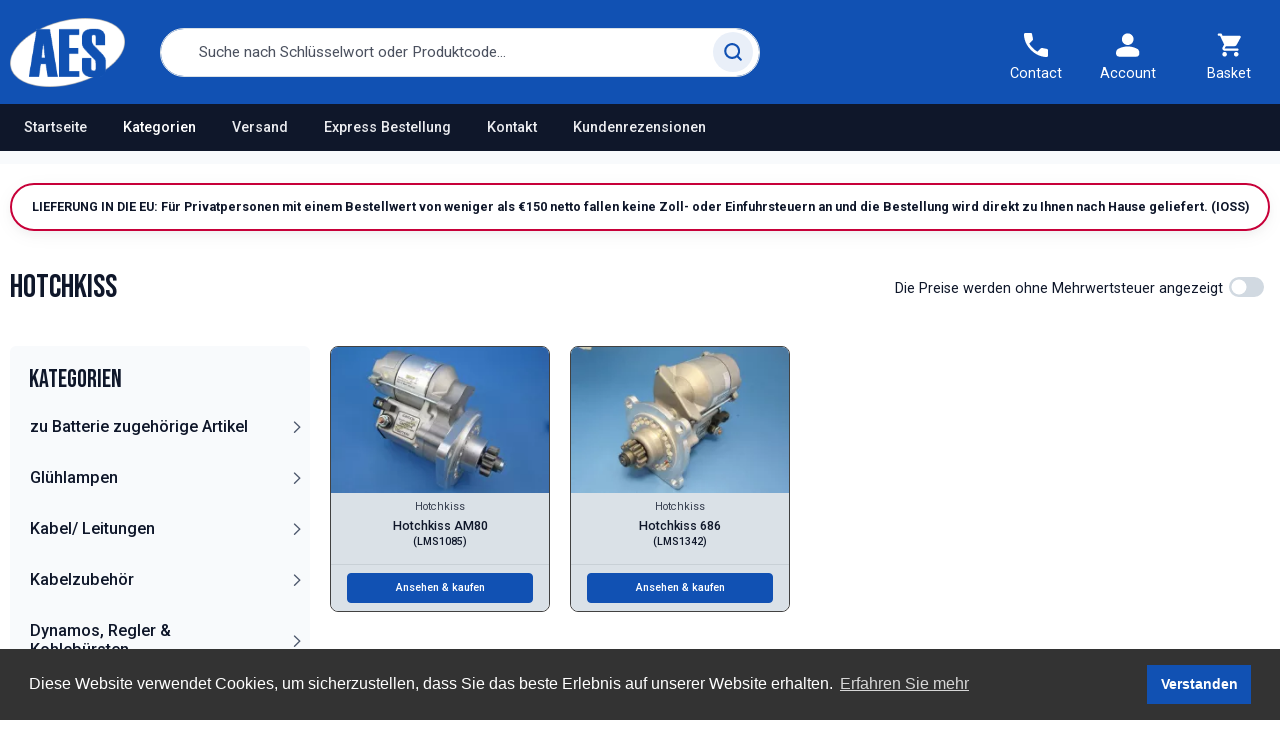

--- FILE ---
content_type: text/html; charset=UTF-8
request_url: https://www.autoelectricsupplies.de/c/hotchkiss
body_size: 30302
content:
<!DOCTYPE html>
<html>
<head>
    
    <meta charset="UTF-8" />
    <meta name="viewport" content="width=device-width, initial-scale=1.0, minimum-scale=1.0, maximum-scale=1.0" />
    <title>Hi Torque Starter Motors &gt; Hotchkiss - Auto Electric Supplies Website</title>

    
    <meta name="description" content="Teile und Zubehör für die allgemeine KFZ Elektrik für Youngtimer, Klassiker &amp; Oldtimer">

            <link rel="preconnect" href="https://fonts.googleapis.com">
        <link rel="preconnect" href="https://fonts.gstatic.com" crossorigin>
        <link href="https://fonts.googleapis.com/css2?family=Bebas+Neue&family=Roboto:ital,wght@0,300;0,400;0,500;0,700;1,300;1,400;1,500;1,700&display=swap" rel="stylesheet">
        <link rel="preload" as="style" href="https://www.autoelectricsupplies.de/build/assets/main-PmObRVpY.css" /><link rel="stylesheet" href="https://www.autoelectricsupplies.de/build/assets/main-PmObRVpY.css" />        <link rel="stylesheet" type="text/css" media="print" onload="this.media='all'; this.onload=null;"
              href="https://cdn.jsdelivr.net/npm/cookieconsent@3/build/cookieconsent.min.css"/>
    
    
    <link rel="apple-touch-icon" sizes="152x152" href="/apple-touch-icon.png">
    <link rel="icon" type="image/png" sizes="32x32" href="/favicon-32x32.png">
    <link rel="icon" type="image/png" sizes="16x16" href="/favicon-16x16.png">
    <link rel="manifest" href="/site.webmanifest">
    <link rel="mask-icon" href="/safari-pinned-tab.svg" color="#5bbad5">
    <meta name="msapplication-TileColor" content="#1151b3">
    <meta name="theme-color" content="#1151b3">

        <link rel="canonical" href="https://www.autoelectricsupplies.de/c/hotchkiss"/>

    <script>
        window.dataLayer = [];
        function gtmPush(data, reset = true) { if (reset) dataLayer.push({ ecommerce: null }); dataLayer.push(data); }
    </script>
                                    <script>
                                    gtmPush({
                                        event: 'view_item_list',
                                        ecommerce: {
                                            item_list_id: 'category_products',
                                            item_list_name: 'Category products',
                                            items: [
                                                                                                    {
                                                    item_name: 'Hotchkiss AM80',
                                                    item_id: '1353'
                                                },
                                                                                                {
                                                    item_name: 'Hotchkiss 686',
                                                    item_id: '1426'
                                                },
                                                                                            ]
                                        }
                                    });
                                </script>
                            
                    <!-- Google Tag Manager -->
 <script>(function(w,d,s,l,i){w[l]=w[l]||[];w[l].push({'gtm.start':
                new Date().getTime(),event:'gtm.js'});var f=d.getElementsByTagName(s)[0],
            j=d.createElement(s),dl=l!='dataLayer'?'&l='+l:'';j.async=true;j.src=
            'https://www.googletagmanager.com/gtm.js?id='+i+dl;f.parentNode.insertBefore(j,f);
    })(window,document,'script','dataLayer','GTM-5J6WSRW');</script>
<!-- End Google Tag Manager -->
        
            <script>
            var autoCompleteUrl = "https://www.autoelectricsupplies.de/search/autocomplete";
        </script>
        <link rel="modulepreload" href="https://www.autoelectricsupplies.de/build/assets/app-CxSlI8Qw.js" /><script type="module" src="https://www.autoelectricsupplies.de/build/assets/app-CxSlI8Qw.js"></script>        <script src="/build/vendor/bootstrap.bundle.min.js"></script>
    
    <style >[wire\:loading], [wire\:loading\.delay], [wire\:loading\.inline-block], [wire\:loading\.inline], [wire\:loading\.block], [wire\:loading\.flex], [wire\:loading\.table], [wire\:loading\.grid], [wire\:loading\.inline-flex] {display: none;}[wire\:loading\.delay\.shortest], [wire\:loading\.delay\.shorter], [wire\:loading\.delay\.short], [wire\:loading\.delay\.long], [wire\:loading\.delay\.longer], [wire\:loading\.delay\.longest] {display:none;}[wire\:offline] {display: none;}[wire\:dirty]:not(textarea):not(input):not(select) {display: none;}input:-webkit-autofill, select:-webkit-autofill, textarea:-webkit-autofill {animation-duration: 50000s;animation-name: livewireautofill;}@keyframes livewireautofill { from {} }</style>

                    <link rel="preload" as="image"
              imagesrcset="
                https://www.autoelectricsupplies.de/img/lms1085_orig.jpg?fm=webp&amp;q=80&amp;fit=crop&amp;w=248&amp;h=165&amp;s=97cc6eafff8a49accbf842dcdbb608ce 248w,
                https://www.autoelectricsupplies.de/img/lms1085_orig.jpg?fm=webp&amp;q=80&amp;fit=crop&amp;w=345&amp;h=230&amp;s=9ff5d26334fddaa73a215d02e1181cb5 345w,
                https://www.autoelectricsupplies.de/img/lms1085_orig.jpg?fm=webp&amp;q=80&amp;fit=crop&amp;w=480&amp;h=320&amp;s=ca87b5d6f9e93b0fcacce2dc66f0df7f 480w
            "
              imagesizes="(min-width: 1280px) 193px, (min-width: 1000px) calc(18.85vw - 22px), (min-width: 780px) calc(33vw - 18px), (min-width: 500px) calc(50vw - 21px), calc(100vw - 21px)"
        />
        <script>
        window.addEventListener('flip_category_discount_threshold', event => {
            location.reload();
        });
    </script>
</head>
<body>
            <noscript><iframe src="https://www.googletagmanager.com/ns.html?id=GTM-5J6WSRW"
                  height="0" width="0" style="display:none;visibility:hidden"></iframe></noscript>

            <header>
        <div x-data="{ menuOpen: false, searchOpen: false, isDesktop: window.innerWidth > 1024 }" x-resize.desktop="isDesktop = $width > 1024">
            <!-- Desktop Header -->
<section class="d-none d-lg-block bg-primary">
    <nav class="navbar navbar-expand-lg navbar-dark navbar-header-top">
        <div class="container">
            <!-- Brand -->
            <a class="navbar-brand" href="https://www.autoelectricsupplies.de">
                <img src="https://www.autoelectricsupplies.de/images/logo-light.png" width="115" height="66" class="image-fluid"
                     alt="Auto Electric Supplies Website Logo"/>
            </a>

            <!-- Desktop Search -->
            <div class="d-none d-lg-flex mx-4 flex-grow-1">
                <form class="navbar-form flex-grow-1 autoComplete_wrapper" method="get"
                      action="https://www.autoelectricsupplies.de/search"  style="max-width: 600px;">
                    <div class="input-group">
                        <input class="form-control form-control-lg rounded-pill ps-5" id="desktop-search" autocomplete="off" name="q" type="text"
                               data-no-results-text="Keine Ergebnisse gefunden für"
                               placeholder="Suche nach Schlüsselwort oder Produktcode...">
                        <button class="btn bg-faded-primary rounded-pill position-absolute top-50 end-0 me-2 p-0 translate-middle-y" type="submit" style="border-radius: 100%; width: 40px; height: 40px;">
                            <span class="text-primary-dark top-50 start-50 translate-middle fs-base position-absolute">
                                <svg width="22" height="22" viewBox="0 0 22 22" fill="none" xmlns="http://www.w3.org/2000/svg">
                                    <path d="M20.0002 20.0001L15.6572 15.6571M15.6572 15.6571C16.4001 14.9142 16.9894 14.0323 17.3914 13.0616C17.7935 12.091 18.0004 11.0507 18.0004 10.0001C18.0004 8.94948 17.7935 7.90917 17.3914 6.93854C16.9894 5.96791 16.4001 5.08597 15.6572 4.34308C14.9143 3.6002 14.0324 3.01091 13.0618 2.60886C12.0911 2.20681 11.0508 1.99988 10.0002 1.99988C8.9496 1.99988 7.90929 2.20681 6.93866 2.60886C5.96803 3.01091 5.08609 3.6002 4.34321 4.34308C2.84288 5.84341 2 7.8783 2 10.0001C2 12.1219 2.84288 14.1568 4.34321 15.6571C5.84354 17.1574 7.87842 18.0003 10.0002 18.0003C12.122 18.0003 14.1569 17.1574 15.6572 15.6571Z" stroke="#1151B3" stroke-width="2.5" stroke-linecap="round" stroke-linejoin="round"/>
                                </svg>
                            </span>
                        </button>
                    </div>
                    <div id="desktop-results-wrapper">

                    </div>
                </form>
            </div>

            <!-- Nav -->
            <div class="navbar-toolbar d-flex flex-shrink-0 align-items-center" x-data="display_vat">
                
                <a href="/contact" class="nav-button text-light border-0 p-4 pb-2 d-flex flex-column justify-content-between">
                    <span class="account-icon d-flex justify-content-center mb-2">
                        <svg width="24" height="24" viewBox="0 0 24 24" fill="none" xmlns="http://www.w3.org/2000/svg">
                            <path d="M22.6 24.0001C19.8222 24.0001 17.0778 23.3946 14.3667 22.1835C11.6556 20.9723 9.18889 19.2557 6.96667 17.0335C4.74444 14.8112 3.02778 12.3446 1.81667 9.63346C0.605556 6.92234 0 4.1779 0 1.40012C0 1.00012 0.133333 0.666789 0.4 0.400122C0.666667 0.133455 1 0.00012207 1.4 0.00012207H6.8C7.11111 0.00012207 7.38889 0.105678 7.63333 0.316789C7.87778 0.5279 8.02222 0.7779 8.06667 1.06679L8.93333 5.73346C8.97778 6.08901 8.96667 6.38901 8.9 6.63346C8.83333 6.8779 8.71111 7.08901 8.53333 7.26679L5.3 10.5335C5.74444 11.3557 6.27222 12.1501 6.88333 12.9168C7.49444 13.6835 8.16667 14.4223 8.9 15.1335C9.58889 15.8223 10.3111 16.4612 11.0667 17.0501C11.8222 17.639 12.6222 18.1779 13.4667 18.6668L16.6 15.5335C16.8 15.3335 17.0611 15.1835 17.3833 15.0835C17.7056 14.9835 18.0222 14.9557 18.3333 15.0001L22.9333 15.9335C23.2444 16.0223 23.5 16.1835 23.7 16.4168C23.9 16.6501 24 16.9112 24 17.2001V22.6001C24 23.0001 23.8667 23.3335 23.6 23.6001C23.3333 23.8668 23 24.0001 22.6 24.0001Z" fill="white"/>
                        </svg>
                    </span>
                    <span class="d-block">Contact</span>
                </a>

                <a href="https://www.autoelectricsupplies.de/customer/login" class="nav-button text-light border-0 p-4 pb-2 d-flex flex-column justify-content-between">
                    <span class="account-icon d-flex justify-content-center mb-2">
                        <svg width="24" height="24" viewBox="0 0 22 22" fill="none" xmlns="http://www.w3.org/2000/svg">
                            <path d="M10.75 11C9.28331 11 8.02776 10.4778 6.98331 9.43337C5.93887 8.38893 5.41665 7.13337 5.41665 5.66671C5.41665 4.20004 5.93887 2.94448 6.98331 1.90004C8.02776 0.855596 9.28331 0.333374 10.75 0.333374C12.2166 0.333374 13.4722 0.855596 14.5166 1.90004C15.5611 2.94448 16.0833 4.20004 16.0833 5.66671C16.0833 7.13337 15.5611 8.38893 14.5166 9.43337C13.4722 10.4778 12.2166 11 10.75 11ZM0.083313 19V17.9334C0.083313 17.1778 0.277757 16.4834 0.666646 15.85C1.05554 15.2167 1.5722 14.7334 2.21665 14.4C3.59442 13.7112 4.99442 13.1945 6.41665 12.85C7.83887 12.5056 9.28331 12.3334 10.75 12.3334C12.2166 12.3334 13.6611 12.5056 15.0833 12.85C16.5055 13.1945 17.9055 13.7112 19.2833 14.4C19.9278 14.7334 20.4444 15.2167 20.8333 15.85C21.2222 16.4834 21.4166 17.1778 21.4166 17.9334V19C21.4166 19.7334 21.1555 20.3612 20.6333 20.8834C20.1111 21.4056 19.4833 21.6667 18.75 21.6667H2.74998C2.01665 21.6667 1.38887 21.4056 0.866646 20.8834C0.344424 20.3612 0.083313 19.7334 0.083313 19Z" fill="currentColor"/>
                        </svg>
                    </span>
                    <span class="d-block">Account</span>
                </a>

                                    <div wire:id="Cp5EtITSDQtbfbxPelGW" wire:initial-data="{&quot;fingerprint&quot;:{&quot;id&quot;:&quot;Cp5EtITSDQtbfbxPelGW&quot;,&quot;name&quot;:&quot;in-page-basket&quot;,&quot;locale&quot;:&quot;de&quot;,&quot;path&quot;:&quot;c\/hotchkiss&quot;,&quot;method&quot;:&quot;GET&quot;,&quot;v&quot;:&quot;acj&quot;},&quot;effects&quot;:{&quot;emits&quot;:[{&quot;event&quot;:&quot;flip_category_discount_threshold&quot;,&quot;params&quot;:[]}],&quot;dispatches&quot;:[{&quot;event&quot;:&quot;flip_category_discount_threshold&quot;,&quot;data&quot;:null}],&quot;listeners&quot;:[&quot;basket.updated&quot;]},&quot;serverMemo&quot;:{&quot;children&quot;:[],&quot;errors&quot;:[],&quot;htmlHash&quot;:&quot;b48e27f6&quot;,&quot;data&quot;:{&quot;basketData&quot;:{&quot;subtotal&quot;:0,&quot;total&quot;:0,&quot;vat&quot;:0,&quot;vatRate&quot;:null,&quot;weight&quot;:0,&quot;hasDelivery&quot;:false,&quot;delivery&quot;:0,&quot;deliveryMethodName&quot;:null,&quot;deliveryMethodDescription&quot;:null,&quot;deliverySurcharge&quot;:0,&quot;discountAmount&quot;:0,&quot;discountCode&quot;:null,&quot;hasDiscountCode&quot;:false,&quot;numberOfItems&quot;:0,&quot;items&quot;:[]},&quot;updateData&quot;:[],&quot;discountCode&quot;:&quot;&quot;,&quot;discountError&quot;:&quot;&quot;},&quot;dataMeta&quot;:[],&quot;checksum&quot;:&quot;1594cbef1af5cabb00185eb0630ee473acd8eb23fc1e2110c25d7843faf3f459&quot;}}" class="dropdown ms-1 ms-sm-3 in-page-basket-widget">

    <a href="https://www.autoelectricsupplies.de/basket" class="nav-button text-light border-0 p-4 pb-2 d-flex flex-column justify-content-between">
        <span class="basket-icon d-flex justify-content-center mb-2">
            <svg width="24" height="24" viewBox="0 0 24 24" fill="none" xmlns="http://www.w3.org/2000/svg">
                <path d="M7.63847 23.5556C7.00292 23.5556 6.45884 23.3293 6.00625 22.8767C5.55366 22.4241 5.32736 21.88 5.32736 21.2445C5.32736 20.6089 5.55366 20.0648 6.00625 19.6122C6.45884 19.1596 7.00292 18.9333 7.63847 18.9333C8.27403 18.9333 8.8181 19.1596 9.27069 19.6122C9.72329 20.0648 9.94958 20.6089 9.94958 21.2445C9.94958 21.88 9.72329 22.4241 9.27069 22.8767C8.8181 23.3293 8.27403 23.5556 7.63847 23.5556ZM19.194 23.5556C18.5585 23.5556 18.0144 23.3293 17.5618 22.8767C17.1092 22.4241 16.8829 21.88 16.8829 21.2445C16.8829 20.6089 17.1092 20.0648 17.5618 19.6122C18.0144 19.1596 18.5585 18.9333 19.194 18.9333C19.8296 18.9333 20.3737 19.1596 20.8263 19.6122C21.2788 20.0648 21.5051 20.6089 21.5051 21.2445C21.5051 21.88 21.2788 22.4241 20.8263 22.8767C20.3737 23.3293 19.8296 23.5556 19.194 23.5556ZM5.55847 2.75557H22.6029C23.0459 2.75557 23.3829 2.95298 23.614 3.34779C23.8451 3.74261 23.8548 4.14224 23.6429 4.54668L19.5407 11.9422C19.3288 12.3274 19.0448 12.6259 18.6885 12.8378C18.3322 13.0496 17.9422 13.1556 17.5185 13.1556H8.90958L7.63847 15.4667H20.3496C20.677 15.4667 20.9514 15.5774 21.1729 15.7989C21.3944 16.0204 21.5051 16.2948 21.5051 16.6222C21.5051 16.9496 21.3944 17.2241 21.1729 17.4456C20.9514 17.6671 20.677 17.7778 20.3496 17.7778H7.63847C6.77181 17.7778 6.11699 17.3974 5.67403 16.6367C5.23107 15.8759 5.21181 15.12 5.61625 14.3689L7.17625 11.5378L3.01625 2.75557H1.86069C1.53329 2.75557 1.25884 2.64483 1.03736 2.42335C0.81588 2.20187 0.705139 1.92742 0.705139 1.60001C0.705139 1.27261 0.81588 0.998162 1.03736 0.77668C1.25884 0.555199 1.53329 0.444458 1.86069 0.444458H3.73847C3.95032 0.444458 4.15255 0.502236 4.34514 0.617791C4.53773 0.733347 4.68218 0.897051 4.77847 1.1089L5.55847 2.75557Z" fill="currentColor"/>
            </svg>
        </span>
        <span class="d-block">Basket</span>
    </a>

    <div class="dropdown-menu dropdown-menu-end">
        <div class="widget widget-cart px-3 pt-2 pb-3" style="width: 20rem;">

                            <div class="alert alert-info fs-sm text-center mb-0" role="alert">
                    Ihr Warenkorb ist leer
                </div>
            

        </div>
    </div>

    </div>

<!-- Livewire Component wire-end:Cp5EtITSDQtbfbxPelGW -->                
                
                <button class="navbar-toggler ms-3 ms-lg-0 me-n1 me-lg-2 border" type="button"
                        data-bs-toggle="offcanvas"
                        data-bs-target="#navbarOffcanvasLg" aria-controls="navbarOffcanvasLg">
                    <span class="navbar-toggler-icon"></span>
                </button>
            </div>
        </div>
    </nav>
</section>

<!--  Mobile header -->
<section class="d-block d-lg-none bg-primary">
    <div class="navbar pt-0 pb-0 navbar-expand-lg navbar-dark mb-0 bg-primary navbar-header mobile-navbar-header">
        <div class="container flex justify-content-center">
            <a href="https://www.autoelectricsupplies.de" class="d-block p-4 pb-0">
                <img src="https://www.autoelectricsupplies.de/images/logo-light.png" width="171" height="103"
                     style="max-width: 100px"
                     alt="Auto Electric Supplies Website Logo"/>
            </a>
        </div>
        <div class="container p-0">
            <div class="d-flex px-2 pt-2 relative justify-content-between w-100">
                
                <a href="#" @click="menuOpen = !menuOpen; searchOpen = false"  class="nav-button border-0 p-4 pb-2 d-flex flex-column justify-content-between rounded-top" x-bind:class="{ 'bg-white text-primary': menuOpen }">
                    <span class="menu-icon d-flex justify-content-center mb-2">
                        <svg width="35" height="20" viewBox="0 0 25 14" fill="none" xmlns="http://www.w3.org/2000/svg">
                            <path d="M5.58333 3.00004V0.333374H24.25V3.00004H5.58333ZM5.58333 8.33337V5.66671H24.25V8.33337H5.58333ZM5.58333 13.6667V11H24.25V13.6667H5.58333ZM1.58333 3.00004C1.20556 3.00004 0.888889 2.87226 0.633333 2.61671C0.377778 2.36115 0.25 2.04448 0.25 1.66671C0.25 1.28893 0.377778 0.972263 0.633333 0.716707C0.888889 0.461152 1.20556 0.333374 1.58333 0.333374C1.96111 0.333374 2.27778 0.461152 2.53333 0.716707C2.78889 0.972263 2.91667 1.28893 2.91667 1.66671C2.91667 2.04448 2.78889 2.36115 2.53333 2.61671C2.27778 2.87226 1.96111 3.00004 1.58333 3.00004ZM1.58333 8.33337C1.20556 8.33337 0.888889 8.2056 0.633333 7.95004C0.377778 7.69448 0.25 7.37782 0.25 7.00004C0.25 6.62226 0.377778 6.3056 0.633333 6.05004C0.888889 5.79448 1.20556 5.66671 1.58333 5.66671C1.96111 5.66671 2.27778 5.79448 2.53333 6.05004C2.78889 6.3056 2.91667 6.62226 2.91667 7.00004C2.91667 7.37782 2.78889 7.69448 2.53333 7.95004C2.27778 8.2056 1.96111 8.33337 1.58333 8.33337ZM1.58333 13.6667C1.20556 13.6667 0.888889 13.5389 0.633333 13.2834C0.377778 13.0278 0.25 12.7112 0.25 12.3334C0.25 11.9556 0.377778 11.6389 0.633333 11.3834C0.888889 11.1278 1.20556 11 1.58333 11C1.96111 11 2.27778 11.1278 2.53333 11.3834C2.78889 11.6389 2.91667 11.9556 2.91667 12.3334C2.91667 12.7112 2.78889 13.0278 2.53333 13.2834C2.27778 13.5389 1.96111 13.6667 1.58333 13.6667Z" fill="currentColor"/>
                        </svg>
                    </span>
                    <span class="d-block">Menu</span>
                </a>

                <a href="#" @click="searchOpen = !searchOpen; menuOpen = false" class="nav-button border-0 p-4 pb-2 d-flex flex-column justify-content-between rounded-top" x-bind:class="{ 'bg-white text-primary': searchOpen }">
                    <span class="search-icon d-flex justify-content-center mb-2">
                        <svg width="24" height="24" viewBox="0 0 21 21" fill="none" xmlns="http://www.w3.org/2000/svg">
                            <path fill-rule="evenodd" clip-rule="evenodd" d="M6.21031 0.70413C7.33259 0.239264 8.53545 0 9.75021 0C10.965 0 12.1678 0.239264 13.2901 0.70413C14.4124 1.169 15.4321 1.85036 16.2911 2.70932C17.15 3.56828 17.8314 4.58802 18.2963 5.71031C18.7612 6.83259 19.0004 8.03545 19.0004 9.25021C19.0004 10.465 18.7611 11.6678 18.2963 12.7901C17.9918 13.5253 17.5944 14.2164 17.115 14.8472L20.6341 18.3663C21.1222 18.8545 21.1222 19.6459 20.6341 20.1341C20.1459 20.6222 19.3545 20.6222 18.8663 20.1341L15.3472 16.615C13.7469 17.8313 11.783 18.5004 9.75021 18.5004C7.2969 18.5004 4.94407 17.5258 3.20932 15.7911C1.47457 14.0563 0.5 11.7035 0.5 9.25021C0.5 6.7969 1.47457 4.44407 3.20932 2.70932C4.06828 1.85036 5.08802 1.169 6.21031 0.70413ZM9.75021 2.5C8.86376 2.5 7.98599 2.6746 7.16701 3.01383C6.34804 3.35306 5.6039 3.85028 4.97709 4.47709C3.71118 5.743 3 7.45994 3 9.25021C3 11.0405 3.71118 12.7574 4.97709 14.0233C6.243 15.2892 7.95994 16.0004 9.75021 16.0004C11.5405 16.0004 13.2574 15.2892 14.5233 14.0233C15.1501 13.3965 15.6474 12.6524 15.9866 11.8334C16.3258 11.0144 16.5004 10.1367 16.5004 9.25021C16.5004 8.36376 16.3258 7.48599 15.9866 6.66701C15.6474 5.84804 15.1501 5.10391 14.5233 4.47709C13.8965 3.85028 13.1524 3.35306 12.3334 3.01383C11.5144 2.6746 10.6367 2.5 9.75021 2.5Z" fill="currentColor"/>
                        </svg>
                    </span>
                    <span class="d-block">Search</span>
                </a>

                <a href="https://www.autoelectricsupplies.de/basket" class="nav-button border-0 p-4 pb-2 d-flex flex-column justify-content-between rounded-top ">
                    <span class="basket-icon d-flex justify-content-center mb-2">
                        <svg width="24" height="24" viewBox="0 0 24 24" fill="none" xmlns="http://www.w3.org/2000/svg">
                            <path d="M7.63847 23.5556C7.00292 23.5556 6.45884 23.3293 6.00625 22.8767C5.55366 22.4241 5.32736 21.88 5.32736 21.2445C5.32736 20.6089 5.55366 20.0648 6.00625 19.6122C6.45884 19.1596 7.00292 18.9333 7.63847 18.9333C8.27403 18.9333 8.8181 19.1596 9.27069 19.6122C9.72329 20.0648 9.94958 20.6089 9.94958 21.2445C9.94958 21.88 9.72329 22.4241 9.27069 22.8767C8.8181 23.3293 8.27403 23.5556 7.63847 23.5556ZM19.194 23.5556C18.5585 23.5556 18.0144 23.3293 17.5618 22.8767C17.1092 22.4241 16.8829 21.88 16.8829 21.2445C16.8829 20.6089 17.1092 20.0648 17.5618 19.6122C18.0144 19.1596 18.5585 18.9333 19.194 18.9333C19.8296 18.9333 20.3737 19.1596 20.8263 19.6122C21.2788 20.0648 21.5051 20.6089 21.5051 21.2445C21.5051 21.88 21.2788 22.4241 20.8263 22.8767C20.3737 23.3293 19.8296 23.5556 19.194 23.5556ZM5.55847 2.75557H22.6029C23.0459 2.75557 23.3829 2.95298 23.614 3.34779C23.8451 3.74261 23.8548 4.14224 23.6429 4.54668L19.5407 11.9422C19.3288 12.3274 19.0448 12.6259 18.6885 12.8378C18.3322 13.0496 17.9422 13.1556 17.5185 13.1556H8.90958L7.63847 15.4667H20.3496C20.677 15.4667 20.9514 15.5774 21.1729 15.7989C21.3944 16.0204 21.5051 16.2948 21.5051 16.6222C21.5051 16.9496 21.3944 17.2241 21.1729 17.4456C20.9514 17.6671 20.677 17.7778 20.3496 17.7778H7.63847C6.77181 17.7778 6.11699 17.3974 5.67403 16.6367C5.23107 15.8759 5.21181 15.12 5.61625 14.3689L7.17625 11.5378L3.01625 2.75557H1.86069C1.53329 2.75557 1.25884 2.64483 1.03736 2.42335C0.81588 2.20187 0.705139 1.92742 0.705139 1.60001C0.705139 1.27261 0.81588 0.998162 1.03736 0.77668C1.25884 0.555199 1.53329 0.444458 1.86069 0.444458H3.73847C3.95032 0.444458 4.15255 0.502236 4.34514 0.617791C4.53773 0.733347 4.68218 0.897051 4.77847 1.1089L5.55847 2.75557Z" fill="currentColor"/>
                        </svg>
                    </span>
                    <span class="d-block">Basket</span>
                </a>

                <a href="https://www.autoelectricsupplies.de/customer/login" class="nav-button border-0 p-4 pb-2 d-flex flex-column justify-content-between rounded-top ">
                    <span class="account-icon d-flex justify-content-center mb-2">
                        <svg width="24" height="24" viewBox="0 0 22 22" fill="none" xmlns="http://www.w3.org/2000/svg">
                            <path d="M10.75 11C9.28331 11 8.02776 10.4778 6.98331 9.43337C5.93887 8.38893 5.41665 7.13337 5.41665 5.66671C5.41665 4.20004 5.93887 2.94448 6.98331 1.90004C8.02776 0.855596 9.28331 0.333374 10.75 0.333374C12.2166 0.333374 13.4722 0.855596 14.5166 1.90004C15.5611 2.94448 16.0833 4.20004 16.0833 5.66671C16.0833 7.13337 15.5611 8.38893 14.5166 9.43337C13.4722 10.4778 12.2166 11 10.75 11ZM0.083313 19V17.9334C0.083313 17.1778 0.277757 16.4834 0.666646 15.85C1.05554 15.2167 1.5722 14.7334 2.21665 14.4C3.59442 13.7112 4.99442 13.1945 6.41665 12.85C7.83887 12.5056 9.28331 12.3334 10.75 12.3334C12.2166 12.3334 13.6611 12.5056 15.0833 12.85C16.5055 13.1945 17.9055 13.7112 19.2833 14.4C19.9278 14.7334 20.4444 15.2167 20.8333 15.85C21.2222 16.4834 21.4166 17.1778 21.4166 17.9334V19C21.4166 19.7334 21.1555 20.3612 20.6333 20.8834C20.1111 21.4056 19.4833 21.6667 18.75 21.6667H2.74998C2.01665 21.6667 1.38887 21.4056 0.866646 20.8834C0.344424 20.3612 0.083313 19.7334 0.083313 19Z" fill="currentColor"/>
                        </svg>
                    </span>
                    <span class="d-block">Account</span>
                </a>
            </div>

            <!-- Search-->
            <form x-cloak x-show="searchOpen" class="navbar-form position-absolute top-100 w-100 p-3 bg-white autoComplete_wrapper z-3" method="get"
                  style="border-style: solid; border-width: 0; border-bottom-width: 100vh; border-color: rgba(0, 0, 0, 0.5); background-clip: padding-box;"
                  id="mobile-autocomplete-wrapper" action="https://www.autoelectricsupplies.de/search">
                <div class="d-flex justify-content-between border-1 border rounded-pill p-2">
                    <input type="search" name="q" id="mobile-search" class="w-100 border-0 px-4" autocomplete="off"
                           data-no-results-text="Keine Ergebnisse gefunden für"
                           placeholder="Suche nach Schlüsselwort oder Produktcode..."/>
                    <div class="input-group-append">
                        <button class="btn bg-primary-subtle rounded-circle d-flex justify-content-center align-items-center p-0 text-primary" style="width:40px; height: 40px;" type="submit">
                            <svg width="24" height="24" viewBox="0 0 21 21" fill="none" xmlns="http://www.w3.org/2000/svg" style="width: 15px">
                                <path fill-rule="evenodd" clip-rule="evenodd" d="M6.21031 0.70413C7.33259 0.239264 8.53545 0 9.75021 0C10.965 0 12.1678 0.239264 13.2901 0.70413C14.4124 1.169 15.4321 1.85036 16.2911 2.70932C17.15 3.56828 17.8314 4.58802 18.2963 5.71031C18.7612 6.83259 19.0004 8.03545 19.0004 9.25021C19.0004 10.465 18.7611 11.6678 18.2963 12.7901C17.9918 13.5253 17.5944 14.2164 17.115 14.8472L20.6341 18.3663C21.1222 18.8545 21.1222 19.6459 20.6341 20.1341C20.1459 20.6222 19.3545 20.6222 18.8663 20.1341L15.3472 16.615C13.7469 17.8313 11.783 18.5004 9.75021 18.5004C7.2969 18.5004 4.94407 17.5258 3.20932 15.7911C1.47457 14.0563 0.5 11.7035 0.5 9.25021C0.5 6.7969 1.47457 4.44407 3.20932 2.70932C4.06828 1.85036 5.08802 1.169 6.21031 0.70413ZM9.75021 2.5C8.86376 2.5 7.98599 2.6746 7.16701 3.01383C6.34804 3.35306 5.6039 3.85028 4.97709 4.47709C3.71118 5.743 3 7.45994 3 9.25021C3 11.0405 3.71118 12.7574 4.97709 14.0233C6.243 15.2892 7.95994 16.0004 9.75021 16.0004C11.5405 16.0004 13.2574 15.2892 14.5233 14.0233C15.1501 13.3965 15.6474 12.6524 15.9866 11.8334C16.3258 11.0144 16.5004 10.1367 16.5004 9.25021C16.5004 8.36376 16.3258 7.48599 15.9866 6.66701C15.6474 5.84804 15.1501 5.10391 14.5233 4.47709C13.8965 3.85028 13.1524 3.35306 12.3334 3.01383C11.5144 2.6746 10.6367 2.5 9.75021 2.5Z" fill="currentColor"/>
                            </svg>
                        </button>
                    </div>
                </div>
                <div id="mobile-results-wrapper" class="bg-white">

                </div>
            </form>
        </div>
    </div>
</section>


            <nav class="navbar-expand mx-auto py-0 navbar-sticky" x-bind:class="{ 'navbar navbar-dark bg-black': isDesktop }" x-cloak x-show="menuOpen || isDesktop" x-data="{ categoriesOpen: false }">
    <div class="px-lg-2 position-relative" x-bind:class="{ 'container': isDesktop }">
        <div tabindex="-1">
            <div class="bg-dark-neutral d-lg-none" x-cloak x-show="categoriesOpen">
                <a class="d-block px-4 py-3 text-white w-100" href="#" x-on:click="categoriesOpen = !categoriesOpen">
                    <svg width="9" height="16" viewBox="0 0 9 16" fill="none" xmlns="http://www.w3.org/2000/svg">
                        <path d="M3.19993 7.99998L8.39993 2.79998C8.64438 2.55554 8.7666 2.24443 8.7666 1.86665C8.7666 1.48887 8.64438 1.17776 8.39993 0.933317C8.15549 0.688873 7.84438 0.56665 7.4666 0.56665C7.08882 0.56665 6.77771 0.688873 6.53327 0.933317L0.399935 7.06665C0.266602 7.19998 0.172156 7.34443 0.116601 7.49998C0.0610456 7.65554 0.033268 7.82221 0.033268 7.99998C0.033268 8.17776 0.0610456 8.34443 0.116601 8.49998C0.172156 8.65554 0.266602 8.79998 0.399935 8.93332L6.53327 15.0667C6.77771 15.3111 7.08882 15.4333 7.4666 15.4333C7.84438 15.4333 8.15549 15.3111 8.39993 15.0667C8.64438 14.8222 8.7666 14.5111 8.7666 14.1333C8.7666 13.7555 8.64438 13.4444 8.39993 13.2L3.19993 7.99998Z" fill="white"/>
                    </svg>
                    <span class="ms-2">Back to Menu</span>
                </a>
            </div>
            <div class="p-4 p-lg-0 d-flex flex-column">
                <div class="navbar-nav flex-grow-1 navbar-main-nav d-block d-lg-flex" x-show.important="!categoriesOpen || isDesktop">
                    <div class="nav-item rounded-0">
                        <a class="nav-link" href="https://www.autoelectricsupplies.de">Startseite</a>
                    </div>
                    <div class="nav-item rounded-0 dropdown full-width-mega-dropdown d-none d-lg-inline-block">
                        <a class="nav-link dropdown-toggle show" href="#" data-bs-toggle="dropdown"
                           aria-expanded="true">Kategorien</a>
                        <div class="dropdown-menu pt-0 show" data-bs-popper="none">
                            <div class="container-fluid px-0">
    <div class="row gx-0">
        
            
            
            <div class="col-lg-4 col-xl-3 mega-dropdown-category-block">
                <a href="https://www.autoelectricsupplies.de/c/battery-related-items" class="">
                    <div class="d-flex">
                        <div class="mega-dropdown-category-block-img-thumb">
                            <img class="lazy"
                                 data-src="https://www.autoelectricsupplies.de/img/battery-related-items_3.jpg?fm=webp&amp;fit=crop&amp;w=75&amp;h=75&amp;s=9eda56e6468b2e07e19c99ea3f36e2e1"
                                 alt="zu Batterie zugehörige Artikel Bild"/>
                        </div>
                        <span class="fs-sm d-inline-flex px-3 align-items-center fw-bold">
                            zu Batterie zugehörige Artikel
                        </span>
                    </div>
                </a>
            </div>
        
            
            
            <div class="col-lg-4 col-xl-3 mega-dropdown-category-block">
                <a href="https://www.autoelectricsupplies.de/c/bulbs" class="">
                    <div class="d-flex">
                        <div class="mega-dropdown-category-block-img-thumb">
                            <img class="lazy"
                                 data-src="https://www.autoelectricsupplies.de/img/bulbs_4.jpg?fm=webp&amp;fit=crop&amp;w=75&amp;h=75&amp;s=1fcef3ab7d03e11a8f6648dfaa03404a"
                                 alt="Glühlampen Bild"/>
                        </div>
                        <span class="fs-sm d-inline-flex px-3 align-items-center fw-bold">
                            Glühlampen
                        </span>
                    </div>
                </a>
            </div>
        
            
            
            <div class="col-lg-4 col-xl-3 mega-dropdown-category-block">
                <a href="https://www.autoelectricsupplies.de/c/cable" class="">
                    <div class="d-flex">
                        <div class="mega-dropdown-category-block-img-thumb">
                            <img class="lazy"
                                 data-src="https://www.autoelectricsupplies.de/img/cable_2.jpg?fm=webp&amp;fit=crop&amp;w=75&amp;h=75&amp;s=3cf50cdf08d3ca0cc2a121f1eac1ba1f"
                                 alt="Kabel/ Leitungen Bild"/>
                        </div>
                        <span class="fs-sm d-inline-flex px-3 align-items-center fw-bold">
                            Kabel/ Leitungen
                        </span>
                    </div>
                </a>
            </div>
        
            
            
            <div class="col-lg-4 col-xl-3 mega-dropdown-category-block">
                <a href="https://www.autoelectricsupplies.de/c/cable-accessories" class="">
                    <div class="d-flex">
                        <div class="mega-dropdown-category-block-img-thumb">
                            <img class="lazy"
                                 data-src="https://www.autoelectricsupplies.de/img/cable-accessories_3.jpg?fm=webp&amp;fit=crop&amp;w=75&amp;h=75&amp;s=e4d6af321bb8857c1423d327c6f52afa"
                                 alt="Kabelzubehör Bild"/>
                        </div>
                        <span class="fs-sm d-inline-flex px-3 align-items-center fw-bold">
                            Kabelzubehör
                        </span>
                    </div>
                </a>
            </div>
        
            
            
            <div class="col-lg-4 col-xl-3 mega-dropdown-category-block">
                <a href="https://www.autoelectricsupplies.de/c/dynamos-regulators-brushes" class="">
                    <div class="d-flex">
                        <div class="mega-dropdown-category-block-img-thumb">
                            <img class="lazy"
                                 data-src="https://www.autoelectricsupplies.de/img/dynamo-regulators--brushes_3.jpg?fm=webp&amp;fit=crop&amp;w=75&amp;h=75&amp;s=8d5011c87904a025a7fad2ed224581d3"
                                 alt="Dynamos, Regler &amp; Kohlebürsten Bild"/>
                        </div>
                        <span class="fs-sm d-inline-flex px-3 align-items-center fw-bold">
                            Dynamos, Regler &amp; Kohlebürsten
                        </span>
                    </div>
                </a>
            </div>
        
            
            
            <div class="col-lg-4 col-xl-3 mega-dropdown-category-block">
                <a href="https://www.autoelectricsupplies.de/c/fusing" class="">
                    <div class="d-flex">
                        <div class="mega-dropdown-category-block-img-thumb">
                            <img class="lazy"
                                 data-src="https://www.autoelectricsupplies.de/img/fusing_3.jpg?fm=webp&amp;fit=crop&amp;w=75&amp;h=75&amp;s=05e6cd6bbec5ac3eeb160d7ea51e4f0c"
                                 alt="Sicherungen und Trennschalter Bild"/>
                        </div>
                        <span class="fs-sm d-inline-flex px-3 align-items-center fw-bold">
                            Sicherungen und Trennschalter
                        </span>
                    </div>
                </a>
            </div>
        
            
            
            <div class="col-lg-4 col-xl-3 mega-dropdown-category-block">
                <a href="https://www.autoelectricsupplies.de/c/ignition-accessories" class="">
                    <div class="d-flex">
                        <div class="mega-dropdown-category-block-img-thumb">
                            <img class="lazy"
                                 data-src="https://www.autoelectricsupplies.de/img/ignition-accessories_2.jpg?fm=webp&amp;fit=crop&amp;w=75&amp;h=75&amp;s=069ef17db231e21b9a04c9fb44a7d8b8"
                                 alt="Zubehör Zündung Bild"/>
                        </div>
                        <span class="fs-sm d-inline-flex px-3 align-items-center fw-bold">
                            Zubehör Zündung
                        </span>
                    </div>
                </a>
            </div>
        
            
            
            <div class="col-lg-4 col-xl-3 mega-dropdown-category-block">
                <a href="https://www.autoelectricsupplies.de/c/kits" class="">
                    <div class="d-flex">
                        <div class="mega-dropdown-category-block-img-thumb">
                            <img class="lazy"
                                 data-src="https://www.autoelectricsupplies.de/img/kits_1.jpg?fm=webp&amp;fit=crop&amp;w=75&amp;h=75&amp;s=67ad7249d7a32cf8a58af4322fe33075"
                                 alt="Baukästen/ Sortimente Bild"/>
                        </div>
                        <span class="fs-sm d-inline-flex px-3 align-items-center fw-bold">
                            Baukästen/ Sortimente
                        </span>
                    </div>
                </a>
            </div>
        
            
            
            <div class="col-lg-4 col-xl-3 mega-dropdown-category-block">
                <a href="https://www.autoelectricsupplies.de/c/lighting" class="">
                    <div class="d-flex">
                        <div class="mega-dropdown-category-block-img-thumb">
                            <img class="lazy"
                                 data-src="https://www.autoelectricsupplies.de/img/lighting_2.jpg?fm=webp&amp;fit=crop&amp;w=75&amp;h=75&amp;s=fb6de72285b4c3011ec7e5ea17ac9b69"
                                 alt="Anbauleuchten Bild"/>
                        </div>
                        <span class="fs-sm d-inline-flex px-3 align-items-center fw-bold">
                            Anbauleuchten
                        </span>
                    </div>
                </a>
            </div>
        
            
            
            <div class="col-lg-4 col-xl-3 mega-dropdown-category-block">
                <a href="https://www.autoelectricsupplies.de/c/lucas-parts" class="">
                    <div class="d-flex">
                        <div class="mega-dropdown-category-block-img-thumb">
                            <img class="lazy"
                                 data-src="https://www.autoelectricsupplies.de/img/lucas-parts.jpg?fm=webp&amp;fit=crop&amp;w=75&amp;h=75&amp;s=fc149543f45f957eee0199b29f41e809"
                                 alt="Lucas Teile Bild"/>
                        </div>
                        <span class="fs-sm d-inline-flex px-3 align-items-center fw-bold">
                            Lucas Teile
                        </span>
                    </div>
                </a>
            </div>
        
            
            
            <div class="col-lg-4 col-xl-3 mega-dropdown-category-block">
                <a href="https://www.autoelectricsupplies.de/c/hi-torque-starter-motors" class="active">
                    <div class="d-flex">
                        <div class="mega-dropdown-category-block-img-thumb">
                            <img class="lazy"
                                 data-src="https://www.autoelectricsupplies.de/img/powerlite-free-uk-only.jpg?fm=webp&amp;fit=crop&amp;w=75&amp;h=75&amp;s=f75cb141e45baf61872c8ccd7cd9de6a"
                                 alt="Hochleistungs- Anlasser Bild"/>
                        </div>
                        <span class="fs-sm d-inline-flex px-3 align-items-center fw-bold">
                            Hochleistungs- Anlasser
                        </span>
                    </div>
                </a>
            </div>
        
            
            
            <div class="col-lg-4 col-xl-3 mega-dropdown-category-block">
                <a href="https://www.autoelectricsupplies.de/c/upgraded-dynamos-alternators" class="">
                    <div class="d-flex">
                        <div class="mega-dropdown-category-block-img-thumb">
                            <img class="lazy"
                                 data-src="https://www.autoelectricsupplies.de/img/dynalites--alternators_free_uk_only.jpg?fm=webp&amp;fit=crop&amp;w=75&amp;h=75&amp;s=cc77fd345f116d0812c61d2027a42110"
                                 alt="modernisierte Lichtmaschinen Bild"/>
                        </div>
                        <span class="fs-sm d-inline-flex px-3 align-items-center fw-bold">
                            modernisierte Lichtmaschinen
                        </span>
                    </div>
                </a>
            </div>
        
            
            
            <div class="col-lg-4 col-xl-3 mega-dropdown-category-block">
                <a href="https://www.autoelectricsupplies.de/c/relays" class="">
                    <div class="d-flex">
                        <div class="mega-dropdown-category-block-img-thumb">
                            <img class="lazy"
                                 data-src="https://www.autoelectricsupplies.de/img/relays.jpg?fm=webp&amp;fit=crop&amp;w=75&amp;h=75&amp;s=77ffec343945145d4e01eefe0f69d5bf"
                                 alt="Relais Bild"/>
                        </div>
                        <span class="fs-sm d-inline-flex px-3 align-items-center fw-bold">
                            Relais
                        </span>
                    </div>
                </a>
            </div>
        
            
            
            <div class="col-lg-4 col-xl-3 mega-dropdown-category-block">
                <a href="https://www.autoelectricsupplies.de/c/six-volt-items-6v" class="">
                    <div class="d-flex">
                        <div class="mega-dropdown-category-block-img-thumb">
                            <img class="lazy"
                                 data-src="https://www.autoelectricsupplies.de/img/six-volt-items.jpg?fm=webp&amp;fit=crop&amp;w=75&amp;h=75&amp;s=374c0f8e5ee8959253138d3cc1d35421"
                                 alt="Sechs Volt Artikel (6V) Bild"/>
                        </div>
                        <span class="fs-sm d-inline-flex px-3 align-items-center fw-bold">
                            Sechs Volt Artikel (6V)
                        </span>
                    </div>
                </a>
            </div>
        
            
            
            <div class="col-lg-4 col-xl-3 mega-dropdown-category-block">
                <a href="https://www.autoelectricsupplies.de/c/sleeving" class="">
                    <div class="d-flex">
                        <div class="mega-dropdown-category-block-img-thumb">
                            <img class="lazy"
                                 data-src="https://www.autoelectricsupplies.de/img/sleeving_1.jpg?fm=webp&amp;fit=crop&amp;w=75&amp;h=75&amp;s=2c35e608595d8532565160875dd120e2"
                                 alt="Isolierschläuche Bild"/>
                        </div>
                        <span class="fs-sm d-inline-flex px-3 align-items-center fw-bold">
                            Isolierschläuche
                        </span>
                    </div>
                </a>
            </div>
        
            
            
            <div class="col-lg-4 col-xl-3 mega-dropdown-category-block">
                <a href="https://www.autoelectricsupplies.de/c/switches" class="">
                    <div class="d-flex">
                        <div class="mega-dropdown-category-block-img-thumb">
                            <img class="lazy"
                                 data-src="https://www.autoelectricsupplies.de/img/switches_1.jpg?fm=webp&amp;fit=crop&amp;w=75&amp;h=75&amp;s=6538447e9efb9ef6955f16ff116fbdd3"
                                 alt="Schalter Bild"/>
                        </div>
                        <span class="fs-sm d-inline-flex px-3 align-items-center fw-bold">
                            Schalter
                        </span>
                    </div>
                </a>
            </div>
        
            
            
            <div class="col-lg-4 col-xl-3 mega-dropdown-category-block">
                <a href="https://www.autoelectricsupplies.de/c/terminals-connectors" class="">
                    <div class="d-flex">
                        <div class="mega-dropdown-category-block-img-thumb">
                            <img class="lazy"
                                 data-src="https://www.autoelectricsupplies.de/img/terminals-and-connectors_1.jpg?fm=webp&amp;fit=crop&amp;w=75&amp;h=75&amp;s=6011c8d096c9e42f9e7dade7a822bf15"
                                 alt="Kabelschuhe und Steckverbinder Bild"/>
                        </div>
                        <span class="fs-sm d-inline-flex px-3 align-items-center fw-bold">
                            Kabelschuhe und Steckverbinder
                        </span>
                    </div>
                </a>
            </div>
        
            
            
            <div class="col-lg-4 col-xl-3 mega-dropdown-category-block">
                <a href="https://www.autoelectricsupplies.de/c/tools-testing" class="">
                    <div class="d-flex">
                        <div class="mega-dropdown-category-block-img-thumb">
                            <img class="lazy"
                                 data-src="https://www.autoelectricsupplies.de/img/tools--testing.jpg?fm=webp&amp;fit=crop&amp;w=75&amp;h=75&amp;s=963e3a851f04879b1dad851297530f5f"
                                 alt="Werkzeug und Testen Bild"/>
                        </div>
                        <span class="fs-sm d-inline-flex px-3 align-items-center fw-bold">
                            Werkzeug und Testen
                        </span>
                    </div>
                </a>
            </div>
        
            
            
            <div class="col-lg-4 col-xl-3 mega-dropdown-category-block">
                <a href="https://www.autoelectricsupplies.de/c/towing-equipment" class="">
                    <div class="d-flex">
                        <div class="mega-dropdown-category-block-img-thumb">
                            <img class="lazy"
                                 data-src="https://www.autoelectricsupplies.de/img/towing-equipment.jpg?fm=webp&amp;fit=crop&amp;w=75&amp;h=75&amp;s=40491ff7d2c4d6bab38c7eb5db33e4b4"
                                 alt="Abschleppzubehör Bild"/>
                        </div>
                        <span class="fs-sm d-inline-flex px-3 align-items-center fw-bold">
                            Abschleppzubehör
                        </span>
                    </div>
                </a>
            </div>
        
            
            
            <div class="col-lg-4 col-xl-3 mega-dropdown-category-block">
                <a href="https://www.autoelectricsupplies.de/c/vehicle-electrical-accessories" class="">
                    <div class="d-flex">
                        <div class="mega-dropdown-category-block-img-thumb">
                            <img class="lazy"
                                 data-src="https://www.autoelectricsupplies.de/img/vehicle-electrical-accessor.jpg?fm=webp&amp;fit=crop&amp;w=75&amp;h=75&amp;s=3ad00aa60ff8598125176eb5a032ca39"
                                 alt="Elektrisches Zubehör Bild"/>
                        </div>
                        <span class="fs-sm d-inline-flex px-3 align-items-center fw-bold">
                            Elektrisches Zubehör
                        </span>
                    </div>
                </a>
            </div>
        
            
            
            <div class="col-lg-4 col-xl-3 mega-dropdown-category-block">
                <a href="https://www.autoelectricsupplies.de/c/lucas-classic" class="">
                    <div class="d-flex">
                        <div class="mega-dropdown-category-block-img-thumb">
                            <img class="lazy"
                                 data-src="https://www.autoelectricsupplies.de/img/second-hand-parts.JPG?fm=webp&amp;fit=crop&amp;w=75&amp;h=75&amp;s=51b00cd082fc7aa0fd7202e13ac637b0"
                                 alt="Gebrauchte Teile Bild"/>
                        </div>
                        <span class="fs-sm d-inline-flex px-3 align-items-center fw-bold">
                            Gebrauchte Teile
                        </span>
                    </div>
                </a>
            </div>
        
            
            
            <div class="col-lg-4 col-xl-3 mega-dropdown-category-block">
                <a href="https://www.autoelectricsupplies.de/c/clearance-stock" class="">
                    <div class="d-flex">
                        <div class="mega-dropdown-category-block-img-thumb">
                            <img class="lazy"
                                 data-src="https://www.autoelectricsupplies.de/img/clearance_1.jpg?fm=webp&amp;fit=crop&amp;w=75&amp;h=75&amp;s=cc24d7a247f9ae13461c6238bf818a6b"
                                 alt="Restposten Bild"/>
                        </div>
                        <span class="fs-sm d-inline-flex px-3 align-items-center fw-bold">
                            Restposten
                        </span>
                    </div>
                </a>
            </div>
            </div>
</div>
                        </div>
                    </div>
                    <div class="nav-item rounded-0 full-width-mega-dropdown d-block d-lg-none">
                        <a class="nav-link" href="#" x-on:click="categoriesOpen = !categoriesOpen">
                            <span>Kategorien</span>
                        </a>
                    </div>
                    <div class="nav-item rounded-0">
                        <a class="nav-link" href="https://www.autoelectricsupplies.de/delivery">Versand</a>
                    </div>
                    <div class="nav-item rounded-0">
                        <a class="nav-link"
                           href="https://www.autoelectricsupplies.de/customer/quick-order">Express Bestellung</a>
                    </div>
                                        <div class="nav-item rounded-0 d-none d-lg-inline-block">
                        <a class="nav-link" href="https://www.autoelectricsupplies.de/contact">Kontakt</a>
                    </div>
                    <div class="nav-item rounded-0 d-none d-lg-inline-block">
                        <a class="nav-link"
                           href="https://www.autoelectricsupplies.de/testimonials">Kundenrezensionen</a>
                    </div>
                </div>
                <div class="d-lg-none widget widget-categories" x-cloak x-show="categoriesOpen">
                    <div class="accordion mt-n1" id="nav-categories">
        <div class="accordion-item nav-item">
        <h3 class="accordion-header d-flex align-items-center">
            <a class="fs-sm nav-link-style body-font-family"
               href="https://www.autoelectricsupplies.de/c/battery-related-items">
                zu Batterie zugehörige Artikel
            </a>
            <button data-bs-target="#battery-related-items"
                    class="accordion-button ms-auto w-auto shadow-none collapsed p-4"
                    role="button"
                    data-bs-toggle="collapse"
                    aria-expanded="false"  aria-controls="battery-related-items">
            </button>
        </h3>
        <div class="accordion-collapse collapse"
             id="battery-related-items" data-bs-parent="#nav-categories">
            <div class="accordion-body pt-3 border-top">
                <div class="widget widget-links widget-filter">
                    <ul class="widget-list widget-filter-list pt-1"
                                                    style="height: 12rem;"
                                                data-simplebar
                        data-simplebar-auto-hide="false">
                                                                                <li class="widget-list-item widget-filter-item">
                                <a class="widget-list-link d-flex justify-content-between align-items-center"
                                   href="https://www.autoelectricsupplies.de/c/battery-cable-2">
                                    <span  class="widget-filter-item-text">Batterie Kabel</span>

                                </a>
                            </li>
                                                                                <li class="widget-list-item widget-filter-item">
                                <a class="widget-list-link d-flex justify-content-between align-items-center"
                                   href="https://www.autoelectricsupplies.de/c/battery-cable-terminals-covers-2">
                                    <span  class="widget-filter-item-text">Batterieklemmen und Abdeckungen</span>

                                </a>
                            </li>
                                                                                <li class="widget-list-item widget-filter-item">
                                <a class="widget-list-link d-flex justify-content-between align-items-center"
                                   href="https://www.autoelectricsupplies.de/c/battery-cable-connectors">
                                    <span  class="widget-filter-item-text">Batteriekabelverbinder</span>

                                </a>
                            </li>
                                                                                <li class="widget-list-item widget-filter-item">
                                <a class="widget-list-link d-flex justify-content-between align-items-center"
                                   href="https://www.autoelectricsupplies.de/c/battery-accessories">
                                    <span  class="widget-filter-item-text">Batteriezubehör</span>

                                </a>
                            </li>
                                                                                <li class="widget-list-item widget-filter-item">
                                <a class="widget-list-link d-flex justify-content-between align-items-center"
                                   href="https://www.autoelectricsupplies.de/c/junction-boxes-posts-3">
                                    <span  class="widget-filter-item-text">Abzweigdosen &amp; Klemmen</span>

                                </a>
                            </li>
                                                                                <li class="widget-list-item widget-filter-item">
                                <a class="widget-list-link d-flex justify-content-between align-items-center"
                                   href="https://www.autoelectricsupplies.de/c/battery-cables-preformed">
                                    <span  class="widget-filter-item-text">Batterie Kabel - vorgeformt</span>

                                </a>
                            </li>
                                                                                <li class="widget-list-item widget-filter-item">
                                <a class="widget-list-link d-flex justify-content-between align-items-center"
                                   href="https://www.autoelectricsupplies.de/c/battery-clamps-covers">
                                    <span  class="widget-filter-item-text">Batterieklemmen und Batteriepolabdeckungen</span>

                                </a>
                            </li>
                                                                                <li class="widget-list-item widget-filter-item">
                                <a class="widget-list-link d-flex justify-content-between align-items-center"
                                   href="https://www.autoelectricsupplies.de/c/battery-isolator-switches">
                                    <span  class="widget-filter-item-text">Batterietrennschalter</span>

                                </a>
                            </li>
                                                                                <li class="widget-list-item widget-filter-item">
                                <a class="widget-list-link d-flex justify-content-between align-items-center"
                                   href="https://www.autoelectricsupplies.de/c/battery-lead-connectors">
                                    <span  class="widget-filter-item-text">Batteriesteckverbinder</span>

                                </a>
                            </li>
                                                                                <li class="widget-list-item widget-filter-item">
                                <a class="widget-list-link d-flex justify-content-between align-items-center"
                                   href="https://www.autoelectricsupplies.de/c/starter-switches-solenoids">
                                    <span  class="widget-filter-item-text">Anlassschalter /Magnetschalter</span>

                                </a>
                            </li>
                                                                                <li class="widget-list-item widget-filter-item">
                                <a class="widget-list-link d-flex justify-content-between align-items-center"
                                   href="https://www.autoelectricsupplies.de/c/busbars">
                                    <span  class="widget-filter-item-text">Sammelschienen</span>

                                </a>
                            </li>
                                                                                <li class="widget-list-item widget-filter-item">
                                <a class="widget-list-link d-flex justify-content-between align-items-center"
                                   href="https://www.autoelectricsupplies.de/c/battery-charging">
                                    <span  class="widget-filter-item-text">Batterieladen</span>

                                </a>
                            </li>
                                                                                <li class="widget-list-item widget-filter-item">
                                <a class="widget-list-link d-flex justify-content-between align-items-center"
                                   href="https://www.autoelectricsupplies.de/c/battery-boxes">
                                    <span  class="widget-filter-item-text">Batteriekasten</span>

                                </a>
                            </li>
                                                                                <li class="widget-list-item widget-filter-item">
                                <a class="widget-list-link d-flex justify-content-between align-items-center"
                                   href="https://www.autoelectricsupplies.de/c/jump-leads">
                                    <span  class="widget-filter-item-text">Starterhilfekabel</span>

                                </a>
                            </li>
                                                                                <li class="widget-list-item widget-filter-item">
                                <a class="widget-list-link d-flex justify-content-between align-items-center"
                                   href="https://www.autoelectricsupplies.de/c/crocodile-clips">
                                    <span  class="widget-filter-item-text">Crocodile Clips</span>

                                </a>
                            </li>
                                                                                <li class="widget-list-item widget-filter-item">
                                <a class="widget-list-link d-flex justify-content-between align-items-center"
                                   href="https://www.autoelectricsupplies.de/c/battery-cable-tools">
                                    <span  class="widget-filter-item-text">Batteriekabelwerkzeug</span>

                                </a>
                            </li>
                                                                                <li class="widget-list-item widget-filter-item">
                                <a class="widget-list-link d-flex justify-content-between align-items-center"
                                   href="https://www.autoelectricsupplies.de/c/contralube-770-2">
                                    <span  class="widget-filter-item-text">Kontaktschutzfett</span>

                                </a>
                            </li>
                                            </ul>
                </div>
            </div>
        </div>
    </div>
        <div class="accordion-item nav-item">
        <h3 class="accordion-header d-flex align-items-center">
            <a class="fs-sm nav-link-style body-font-family"
               href="https://www.autoelectricsupplies.de/c/bulbs">
                Glühlampen
            </a>
            <button data-bs-target="#bulbs"
                    class="accordion-button ms-auto w-auto shadow-none collapsed p-4"
                    role="button"
                    data-bs-toggle="collapse"
                    aria-expanded="false"  aria-controls="bulbs">
            </button>
        </h3>
        <div class="accordion-collapse collapse"
             id="bulbs" data-bs-parent="#nav-categories">
            <div class="accordion-body pt-3 border-top">
                <div class="widget widget-links widget-filter">
                    <ul class="widget-list widget-filter-list pt-1"
                                                    style="height: 12rem;"
                                                data-simplebar
                        data-simplebar-auto-hide="false">
                                                                                <li class="widget-list-item widget-filter-item">
                                <a class="widget-list-link d-flex justify-content-between align-items-center"
                                   href="https://www.autoelectricsupplies.de/c/small-globe-ba15s-ba15d">
                                    <span  class="widget-filter-item-text">Kleiner  Kolben BA15s &amp; Ba15d</span>

                                </a>
                            </li>
                                                                                <li class="widget-list-item widget-filter-item">
                                <a class="widget-list-link d-flex justify-content-between align-items-center"
                                   href="https://www.autoelectricsupplies.de/c/medium-globe-ba15s-ba15d">
                                    <span  class="widget-filter-item-text">Mittelgroßer Kolben BA15s &amp; BA15d</span>

                                </a>
                            </li>
                                                                                <li class="widget-list-item widget-filter-item">
                                <a class="widget-list-link d-flex justify-content-between align-items-center"
                                   href="https://www.autoelectricsupplies.de/c/stop-tail-double-filament">
                                    <span  class="widget-filter-item-text">Bremschlussleuchten - zwei Glühdrähte</span>

                                </a>
                            </li>
                                                                                <li class="widget-list-item widget-filter-item">
                                <a class="widget-list-link d-flex justify-content-between align-items-center"
                                   href="https://www.autoelectricsupplies.de/c/capless-bulbs">
                                    <span  class="widget-filter-item-text">Glassockellampe</span>

                                </a>
                            </li>
                                                                                <li class="widget-list-item widget-filter-item">
                                <a class="widget-list-link d-flex justify-content-between align-items-center"
                                   href="https://www.autoelectricsupplies.de/c/festoon">
                                    <span  class="widget-filter-item-text">Soffittenlampe</span>

                                </a>
                            </li>
                                                                                <li class="widget-list-item widget-filter-item">
                                <a class="widget-list-link d-flex justify-content-between align-items-center"
                                   href="https://www.autoelectricsupplies.de/c/headlamp-bulbs">
                                    <span  class="widget-filter-item-text">Scheinwerferlampen</span>

                                </a>
                            </li>
                                                                                <li class="widget-list-item widget-filter-item">
                                <a class="widget-list-link d-flex justify-content-between align-items-center"
                                   href="https://www.autoelectricsupplies.de/c/led-bulbs">
                                    <span  class="widget-filter-item-text">LED Glühbirnen</span>

                                </a>
                            </li>
                                                                                <li class="widget-list-item widget-filter-item">
                                <a class="widget-list-link d-flex justify-content-between align-items-center"
                                   href="https://www.autoelectricsupplies.de/c/miniature">
                                    <span  class="widget-filter-item-text">Skalenlampen</span>

                                </a>
                            </li>
                                                                                <li class="widget-list-item widget-filter-item">
                                <a class="widget-list-link d-flex justify-content-between align-items-center"
                                   href="https://www.autoelectricsupplies.de/c/grain-of-wheat-bulbs">
                                    <span  class="widget-filter-item-text">Weizenkorn Glühbirnen</span>

                                </a>
                            </li>
                                                                                <li class="widget-list-item widget-filter-item">
                                <a class="widget-list-link d-flex justify-content-between align-items-center"
                                   href="https://www.autoelectricsupplies.de/c/bus-bulbs">
                                    <span  class="widget-filter-item-text">Bus Glühlampen</span>

                                </a>
                            </li>
                                                                                <li class="widget-list-item widget-filter-item">
                                <a class="widget-list-link d-flex justify-content-between align-items-center"
                                   href="https://www.autoelectricsupplies.de/c/bulb-holders-2">
                                    <span  class="widget-filter-item-text">Glühbirnenfassungen</span>

                                </a>
                            </li>
                                            </ul>
                </div>
            </div>
        </div>
    </div>
        <div class="accordion-item nav-item">
        <h3 class="accordion-header d-flex align-items-center">
            <a class="fs-sm nav-link-style body-font-family"
               href="https://www.autoelectricsupplies.de/c/cable">
                Kabel/ Leitungen
            </a>
            <button data-bs-target="#cable"
                    class="accordion-button ms-auto w-auto shadow-none collapsed p-4"
                    role="button"
                    data-bs-toggle="collapse"
                    aria-expanded="false"  aria-controls="cable">
            </button>
        </h3>
        <div class="accordion-collapse collapse"
             id="cable" data-bs-parent="#nav-categories">
            <div class="accordion-body pt-3 border-top">
                <div class="widget widget-links widget-filter">
                    <ul class="widget-list widget-filter-list pt-1"
                                                    style="height: 12rem;"
                                                data-simplebar
                        data-simplebar-auto-hide="false">
                                                                                <li class="widget-list-item widget-filter-item">
                                <a class="widget-list-link d-flex justify-content-between align-items-center"
                                   href="https://www.autoelectricsupplies.de/c/standard-pvc-cable">
                                    <span  class="widget-filter-item-text">KFZ - Kabel</span>

                                </a>
                            </li>
                                                                                <li class="widget-list-item widget-filter-item">
                                <a class="widget-list-link d-flex justify-content-between align-items-center"
                                   href="https://www.autoelectricsupplies.de/c/thin-wall-cable">
                                    <span  class="widget-filter-item-text">FLRY Leitungen</span>

                                </a>
                            </li>
                                                                                <li class="widget-list-item widget-filter-item">
                                <a class="widget-list-link d-flex justify-content-between align-items-center"
                                   href="https://www.autoelectricsupplies.de/c/two-core-thinwall-cable">
                                    <span  class="widget-filter-item-text">Zweileiter - KFZ Spezialdraht</span>

                                </a>
                            </li>
                                                                                <li class="widget-list-item widget-filter-item">
                                <a class="widget-list-link d-flex justify-content-between align-items-center"
                                   href="https://www.autoelectricsupplies.de/c/battery-cable">
                                    <span  class="widget-filter-item-text">Batterie Kabel</span>

                                </a>
                            </li>
                                                                                <li class="widget-list-item widget-filter-item">
                                <a class="widget-list-link d-flex justify-content-between align-items-center"
                                   href="https://www.autoelectricsupplies.de/c/braided-cable">
                                    <span  class="widget-filter-item-text">Textilumflochtene Kabel</span>

                                </a>
                            </li>
                                                                                <li class="widget-list-item widget-filter-item">
                                <a class="widget-list-link d-flex justify-content-between align-items-center"
                                   href="https://www.autoelectricsupplies.de/c/ht-cable">
                                    <span  class="widget-filter-item-text">Zündkabel</span>

                                </a>
                            </li>
                                                                                <li class="widget-list-item widget-filter-item">
                                <a class="widget-list-link d-flex justify-content-between align-items-center"
                                   href="https://www.autoelectricsupplies.de/c/ocean-flex-cable">
                                    <span  class="widget-filter-item-text">Verzinntes Kupferkabel</span>

                                </a>
                            </li>
                                                                                <li class="widget-list-item widget-filter-item">
                                <a class="widget-list-link d-flex justify-content-between align-items-center"
                                   href="https://www.autoelectricsupplies.de/c/multicore-pvc-cable">
                                    <span  class="widget-filter-item-text">Mehrleiter KFZ Kabel</span>

                                </a>
                            </li>
                                                                                <li class="widget-list-item widget-filter-item">
                                <a class="widget-list-link d-flex justify-content-between align-items-center"
                                   href="https://www.autoelectricsupplies.de/c/multicore-thinwall">
                                    <span  class="widget-filter-item-text">Mehrleiter KFZ-Spezialdraht</span>

                                </a>
                            </li>
                                                                                <li class="widget-list-item widget-filter-item">
                                <a class="widget-list-link d-flex justify-content-between align-items-center"
                                   href="https://www.autoelectricsupplies.de/c/trailer-cable">
                                    <span  class="widget-filter-item-text">Anhängerkabel</span>

                                </a>
                            </li>
                                                                                <li class="widget-list-item widget-filter-item">
                                <a class="widget-list-link d-flex justify-content-between align-items-center"
                                   href="https://www.autoelectricsupplies.de/c/speaker-cable">
                                    <span  class="widget-filter-item-text">Lautsprecher Kabel</span>

                                </a>
                            </li>
                                                                                <li class="widget-list-item widget-filter-item">
                                <a class="widget-list-link d-flex justify-content-between align-items-center"
                                   href="https://www.autoelectricsupplies.de/c/mains-cable">
                                    <span  class="widget-filter-item-text">240V Kabel</span>

                                </a>
                            </li>
                                                                                <li class="widget-list-item widget-filter-item">
                                <a class="widget-list-link d-flex justify-content-between align-items-center"
                                   href="https://www.autoelectricsupplies.de/c/electric-vehicle-cable">
                                    <span  class="widget-filter-item-text">Kabel für E - Fahrzeuge</span>

                                </a>
                            </li>
                                                                                <li class="widget-list-item widget-filter-item">
                                <a class="widget-list-link d-flex justify-content-between align-items-center"
                                   href="https://www.autoelectricsupplies.de/c/cable-bundles">
                                    <span  class="widget-filter-item-text">Kabelbündel</span>

                                </a>
                            </li>
                                            </ul>
                </div>
            </div>
        </div>
    </div>
        <div class="accordion-item nav-item">
        <h3 class="accordion-header d-flex align-items-center">
            <a class="fs-sm nav-link-style body-font-family"
               href="https://www.autoelectricsupplies.de/c/cable-accessories">
                Kabelzubehör
            </a>
            <button data-bs-target="#cable-accessories"
                    class="accordion-button ms-auto w-auto shadow-none collapsed p-4"
                    role="button"
                    data-bs-toggle="collapse"
                    aria-expanded="false"  aria-controls="cable-accessories">
            </button>
        </h3>
        <div class="accordion-collapse collapse"
             id="cable-accessories" data-bs-parent="#nav-categories">
            <div class="accordion-body pt-3 border-top">
                <div class="widget widget-links widget-filter">
                    <ul class="widget-list widget-filter-list pt-1"
                                                data-simplebar
                        data-simplebar-auto-hide="false">
                                                                                <li class="widget-list-item widget-filter-item">
                                <a class="widget-list-link d-flex justify-content-between align-items-center"
                                   href="https://www.autoelectricsupplies.de/c/cable-fixing">
                                    <span  class="widget-filter-item-text">Kabelbefestigung</span>

                                </a>
                            </li>
                                                                                <li class="widget-list-item widget-filter-item">
                                <a class="widget-list-link d-flex justify-content-between align-items-center"
                                   href="https://www.autoelectricsupplies.de/c/cable-markers">
                                    <span  class="widget-filter-item-text">Kabelmarkierer</span>

                                </a>
                            </li>
                                                                                <li class="widget-list-item widget-filter-item">
                                <a class="widget-list-link d-flex justify-content-between align-items-center"
                                   href="https://www.autoelectricsupplies.de/c/tape">
                                    <span  class="widget-filter-item-text">Isolier und Gewebebänder</span>

                                </a>
                            </li>
                                                                                <li class="widget-list-item widget-filter-item">
                                <a class="widget-list-link d-flex justify-content-between align-items-center"
                                   href="https://www.autoelectricsupplies.de/c/grommets">
                                    <span  class="widget-filter-item-text">Kabeltüllen</span>

                                </a>
                            </li>
                                            </ul>
                </div>
            </div>
        </div>
    </div>
        <div class="accordion-item nav-item">
        <h3 class="accordion-header d-flex align-items-center">
            <a class="fs-sm nav-link-style body-font-family"
               href="https://www.autoelectricsupplies.de/c/dynamos-regulators-brushes">
                Dynamos, Regler &amp; Kohlebürsten
            </a>
            <button data-bs-target="#dynamos-regulators-brushes"
                    class="accordion-button ms-auto w-auto shadow-none collapsed p-4"
                    role="button"
                    data-bs-toggle="collapse"
                    aria-expanded="false"  aria-controls="dynamos-regulators-brushes">
            </button>
        </h3>
        <div class="accordion-collapse collapse"
             id="dynamos-regulators-brushes" data-bs-parent="#nav-categories">
            <div class="accordion-body pt-3 border-top">
                <div class="widget widget-links widget-filter">
                    <ul class="widget-list widget-filter-list pt-1"
                                                    style="height: 12rem;"
                                                data-simplebar
                        data-simplebar-auto-hide="false">
                                                                                <li class="widget-list-item widget-filter-item">
                                <a class="widget-list-link d-flex justify-content-between align-items-center"
                                   href="https://www.autoelectricsupplies.de/c/lucas-regulators">
                                    <span  class="widget-filter-item-text">Lucas Regler</span>

                                </a>
                            </li>
                                                                                <li class="widget-list-item widget-filter-item">
                                <a class="widget-list-link d-flex justify-content-between align-items-center"
                                   href="https://www.autoelectricsupplies.de/c/lucas-type-regulators">
                                    <span  class="widget-filter-item-text">Lucas-Art Regler</span>

                                </a>
                            </li>
                                                                                <li class="widget-list-item widget-filter-item">
                                <a class="widget-list-link d-flex justify-content-between align-items-center"
                                   href="https://www.autoelectricsupplies.de/c/bosch-regulators">
                                    <span  class="widget-filter-item-text">Bosch Regler</span>

                                </a>
                            </li>
                                                                                <li class="widget-list-item widget-filter-item">
                                <a class="widget-list-link d-flex justify-content-between align-items-center"
                                   href="https://www.autoelectricsupplies.de/c/dynamos">
                                    <span  class="widget-filter-item-text">Lichtmaschinen (Dynamos)</span>

                                </a>
                            </li>
                                                                                <li class="widget-list-item widget-filter-item">
                                <a class="widget-list-link d-flex justify-content-between align-items-center"
                                   href="https://www.autoelectricsupplies.de/c/dynamo-brushes">
                                    <span  class="widget-filter-item-text">Dynamo Kohlebürste</span>

                                </a>
                            </li>
                                                                                <li class="widget-list-item widget-filter-item">
                                <a class="widget-list-link d-flex justify-content-between align-items-center"
                                   href="https://www.autoelectricsupplies.de/c/dynamos-regulators-brushes/v-pulleys-10mm-belt">
                                    <span  class="widget-filter-item-text">V Riemenscheibe - 10mm Gürtel</span>

                                </a>
                            </li>
                                                                                <li class="widget-list-item widget-filter-item">
                                <a class="widget-list-link d-flex justify-content-between align-items-center"
                                   href="https://www.autoelectricsupplies.de/c/v-pulleys-13mm-belt">
                                    <span  class="widget-filter-item-text">V Riemenscheibe - 13mm Gürtel</span>

                                </a>
                            </li>
                                                                                <li class="widget-list-item widget-filter-item">
                                <a class="widget-list-link d-flex justify-content-between align-items-center"
                                   href="https://www.autoelectricsupplies.de/c/dynamos-regulators-brushes/v-pulleys-16mm-belt">
                                    <span  class="widget-filter-item-text">V Pulleys - 16mm Belt</span>

                                </a>
                            </li>
                                                                                <li class="widget-list-item widget-filter-item">
                                <a class="widget-list-link d-flex justify-content-between align-items-center"
                                   href="https://www.autoelectricsupplies.de/c/pulleys-and-fans">
                                    <span  class="widget-filter-item-text">Riemenscheiben und Ventilatoren</span>

                                </a>
                            </li>
                                                                                <li class="widget-list-item widget-filter-item">
                                <a class="widget-list-link d-flex justify-content-between align-items-center"
                                   href="https://www.autoelectricsupplies.de/c/multigroove-pulleys">
                                    <span  class="widget-filter-item-text">Mehrrillige Riemenscheiben</span>

                                </a>
                            </li>
                                                                                <li class="widget-list-item widget-filter-item">
                                <a class="widget-list-link d-flex justify-content-between align-items-center"
                                   href="https://www.autoelectricsupplies.de/c/twin-v-pulleys">
                                    <span  class="widget-filter-item-text">Doppel V Riemenscheiben</span>

                                </a>
                            </li>
                                                                                <li class="widget-list-item widget-filter-item">
                                <a class="widget-list-link d-flex justify-content-between align-items-center"
                                   href="https://www.autoelectricsupplies.de/c/dynastarts">
                                    <span  class="widget-filter-item-text">Dynastarts</span>

                                </a>
                            </li>
                                                                                <li class="widget-list-item widget-filter-item">
                                <a class="widget-list-link d-flex justify-content-between align-items-center"
                                   href="https://www.autoelectricsupplies.de/c/dynamos-regulators-brushes/rectifiers">
                                    <span  class="widget-filter-item-text">Rectifiers</span>

                                </a>
                            </li>
                                            </ul>
                </div>
            </div>
        </div>
    </div>
        <div class="accordion-item nav-item">
        <h3 class="accordion-header d-flex align-items-center">
            <a class="fs-sm nav-link-style body-font-family"
               href="https://www.autoelectricsupplies.de/c/fusing">
                Sicherungen und Trennschalter
            </a>
            <button data-bs-target="#fusing"
                    class="accordion-button ms-auto w-auto shadow-none collapsed p-4"
                    role="button"
                    data-bs-toggle="collapse"
                    aria-expanded="false"  aria-controls="fusing">
            </button>
        </h3>
        <div class="accordion-collapse collapse"
             id="fusing" data-bs-parent="#nav-categories">
            <div class="accordion-body pt-3 border-top">
                <div class="widget widget-links widget-filter">
                    <ul class="widget-list widget-filter-list pt-1"
                                                    style="height: 12rem;"
                                                data-simplebar
                        data-simplebar-auto-hide="false">
                                                                                <li class="widget-list-item widget-filter-item">
                                <a class="widget-list-link d-flex justify-content-between align-items-center"
                                   href="https://www.autoelectricsupplies.de/c/blade-fuses">
                                    <span  class="widget-filter-item-text">Flachstecksicherungen</span>

                                </a>
                            </li>
                                                                                <li class="widget-list-item widget-filter-item">
                                <a class="widget-list-link d-flex justify-content-between align-items-center"
                                   href="https://www.autoelectricsupplies.de/c/fuse-tester-extractor">
                                    <span  class="widget-filter-item-text">Sicherungsprüfer/ Abzieher</span>

                                </a>
                            </li>
                                                                                <li class="widget-list-item widget-filter-item">
                                <a class="widget-list-link d-flex justify-content-between align-items-center"
                                   href="https://www.autoelectricsupplies.de/c/circuit-breakers">
                                    <span  class="widget-filter-item-text">Trennschalter</span>

                                </a>
                            </li>
                                                                                <li class="widget-list-item widget-filter-item">
                                <a class="widget-list-link d-flex justify-content-between align-items-center"
                                   href="https://www.autoelectricsupplies.de/c/fuse-boxes">
                                    <span  class="widget-filter-item-text">Sicherungsdosen</span>

                                </a>
                            </li>
                                                                                <li class="widget-list-item widget-filter-item">
                                <a class="widget-list-link d-flex justify-content-between align-items-center"
                                   href="https://www.autoelectricsupplies.de/c/fuse-kits">
                                    <span  class="widget-filter-item-text">Sicherungen im Sortiment</span>

                                </a>
                            </li>
                                                                                <li class="widget-list-item widget-filter-item">
                                <a class="widget-list-link d-flex justify-content-between align-items-center"
                                   href="https://www.autoelectricsupplies.de/c/fused-battery-terminals">
                                    <span  class="widget-filter-item-text">Batterieklemmen mit Sicherung</span>

                                </a>
                            </li>
                                                                                <li class="widget-list-item widget-filter-item">
                                <a class="widget-list-link d-flex justify-content-between align-items-center"
                                   href="https://www.autoelectricsupplies.de/c/single-fuse-holders">
                                    <span  class="widget-filter-item-text">Sicherungshalter</span>

                                </a>
                            </li>
                                                                                <li class="widget-list-item widget-filter-item">
                                <a class="widget-list-link d-flex justify-content-between align-items-center"
                                   href="https://www.autoelectricsupplies.de/c/pal-295-fuses">
                                    <span  class="widget-filter-item-text">Blocksicherung</span>

                                </a>
                            </li>
                                                                                <li class="widget-list-item widget-filter-item">
                                <a class="widget-list-link d-flex justify-content-between align-items-center"
                                   href="https://www.autoelectricsupplies.de/c/pal-fuses-male">
                                    <span  class="widget-filter-item-text">PAL Sicherungen (männlich)</span>

                                </a>
                            </li>
                                                                                <li class="widget-list-item widget-filter-item">
                                <a class="widget-list-link d-flex justify-content-between align-items-center"
                                   href="https://www.autoelectricsupplies.de/c/pal-fuses-female">
                                    <span  class="widget-filter-item-text">Pal Sicherungen (weiblich)</span>

                                </a>
                            </li>
                                                                                <li class="widget-list-item widget-filter-item">
                                <a class="widget-list-link d-flex justify-content-between align-items-center"
                                   href="https://www.autoelectricsupplies.de/c/pal-fuses-j-type">
                                    <span  class="widget-filter-item-text">PAL Sicherungen (J Typ)</span>

                                </a>
                            </li>
                                                                                <li class="widget-list-item widget-filter-item">
                                <a class="widget-list-link d-flex justify-content-between align-items-center"
                                   href="https://www.autoelectricsupplies.de/c/midi-fuses">
                                    <span  class="widget-filter-item-text">Sicherungen - MIDI</span>

                                </a>
                            </li>
                                                                                <li class="widget-list-item widget-filter-item">
                                <a class="widget-list-link d-flex justify-content-between align-items-center"
                                   href="https://www.autoelectricsupplies.de/c/mega-fuses">
                                    <span  class="widget-filter-item-text">Sicherungen MEGA</span>

                                </a>
                            </li>
                                                                                <li class="widget-list-item widget-filter-item">
                                <a class="widget-list-link d-flex justify-content-between align-items-center"
                                   href="https://www.autoelectricsupplies.de/c/glass-fuses">
                                    <span  class="widget-filter-item-text">Glasrohrsicherungen</span>

                                </a>
                            </li>
                                                                                <li class="widget-list-item widget-filter-item">
                                <a class="widget-list-link d-flex justify-content-between align-items-center"
                                   href="https://www.autoelectricsupplies.de/c/continental-fuses">
                                    <span  class="widget-filter-item-text">Torpedo Sicherungen</span>

                                </a>
                            </li>
                                                                                <li class="widget-list-item widget-filter-item">
                                <a class="widget-list-link d-flex justify-content-between align-items-center"
                                   href="https://www.autoelectricsupplies.de/c/strip-fuses">
                                    <span  class="widget-filter-item-text">Streifensicherungen</span>

                                </a>
                            </li>
                                            </ul>
                </div>
            </div>
        </div>
    </div>
        <div class="accordion-item nav-item">
        <h3 class="accordion-header d-flex align-items-center">
            <a class="fs-sm nav-link-style body-font-family"
               href="https://www.autoelectricsupplies.de/c/ignition-accessories">
                Zubehör Zündung
            </a>
            <button data-bs-target="#ignition-accessories"
                    class="accordion-button ms-auto w-auto shadow-none collapsed p-4"
                    role="button"
                    data-bs-toggle="collapse"
                    aria-expanded="false"  aria-controls="ignition-accessories">
            </button>
        </h3>
        <div class="accordion-collapse collapse"
             id="ignition-accessories" data-bs-parent="#nav-categories">
            <div class="accordion-body pt-3 border-top">
                <div class="widget widget-links widget-filter">
                    <ul class="widget-list widget-filter-list pt-1"
                                                    style="height: 12rem;"
                                                data-simplebar
                        data-simplebar-auto-hide="false">
                                                                                <li class="widget-list-item widget-filter-item">
                                <a class="widget-list-link d-flex justify-content-between align-items-center"
                                   href="https://www.autoelectricsupplies.de/c/ht-cable-2">
                                    <span  class="widget-filter-item-text">Zündkabel</span>

                                </a>
                            </li>
                                                                                <li class="widget-list-item widget-filter-item">
                                <a class="widget-list-link d-flex justify-content-between align-items-center"
                                   href="https://www.autoelectricsupplies.de/c/ignition-lead-accessories">
                                    <span  class="widget-filter-item-text">Zündleitung Zubehör</span>

                                </a>
                            </li>
                                                                                <li class="widget-list-item widget-filter-item">
                                <a class="widget-list-link d-flex justify-content-between align-items-center"
                                   href="https://www.autoelectricsupplies.de/c/distributor-terminals-covers">
                                    <span  class="widget-filter-item-text">Messing Zündkerzen- und Zündspulenanschlüsse, Stecker und Isolierhülsen</span>

                                </a>
                            </li>
                                                                                <li class="widget-list-item widget-filter-item">
                                <a class="widget-list-link d-flex justify-content-between align-items-center"
                                   href="https://www.autoelectricsupplies.de/c/spark-plug-terminals-covers">
                                    <span  class="widget-filter-item-text">Zündkerzenstecker und Hülsen</span>

                                </a>
                            </li>
                                                                                <li class="widget-list-item widget-filter-item">
                                <a class="widget-list-link d-flex justify-content-between align-items-center"
                                   href="https://www.autoelectricsupplies.de/c/plug-caps">
                                    <span  class="widget-filter-item-text">Zündkerzenstecker</span>

                                </a>
                            </li>
                                                                                <li class="widget-list-item widget-filter-item">
                                <a class="widget-list-link d-flex justify-content-between align-items-center"
                                   href="https://www.autoelectricsupplies.de/c/suppressors-joiners">
                                    <span  class="widget-filter-item-text">Suppressor und Fugen</span>

                                </a>
                            </li>
                                                                                <li class="widget-list-item widget-filter-item">
                                <a class="widget-list-link d-flex justify-content-between align-items-center"
                                   href="https://www.autoelectricsupplies.de/c/distributor-caps">
                                    <span  class="widget-filter-item-text">Verteilerkappen</span>

                                </a>
                            </li>
                                                                                <li class="widget-list-item widget-filter-item">
                                <a class="widget-list-link d-flex justify-content-between align-items-center"
                                   href="https://www.autoelectricsupplies.de/c/distributor-coil-acorns">
                                    <span  class="widget-filter-item-text">Verteilerkappen/Würgenippelschraubanschluss</span>

                                </a>
                            </li>
                                                                                <li class="widget-list-item widget-filter-item">
                                <a class="widget-list-link d-flex justify-content-between align-items-center"
                                   href="https://www.autoelectricsupplies.de/c/condensers">
                                    <span  class="widget-filter-item-text">Kondensatoren</span>

                                </a>
                            </li>
                                                                                <li class="widget-list-item widget-filter-item">
                                <a class="widget-list-link d-flex justify-content-between align-items-center"
                                   href="https://www.autoelectricsupplies.de/c/ignition-coils-general">
                                    <span  class="widget-filter-item-text">Zündspulen - Allgemein</span>

                                </a>
                            </li>
                                                                                <li class="widget-list-item widget-filter-item">
                                <a class="widget-list-link d-flex justify-content-between align-items-center"
                                   href="https://www.autoelectricsupplies.de/c/ignition-coils-lucas">
                                    <span  class="widget-filter-item-text">Zündspulen - Lucas</span>

                                </a>
                            </li>
                                                                                <li class="widget-list-item widget-filter-item">
                                <a class="widget-list-link d-flex justify-content-between align-items-center"
                                   href="https://www.autoelectricsupplies.de/c/ignition-coils-remax">
                                    <span  class="widget-filter-item-text">Zündspulen - REMAX</span>

                                </a>
                            </li>
                                                                                <li class="widget-list-item widget-filter-item">
                                <a class="widget-list-link d-flex justify-content-between align-items-center"
                                   href="https://www.autoelectricsupplies.de/c/ignition-coils-bosch">
                                    <span  class="widget-filter-item-text">Zündspulen - Bosch</span>

                                </a>
                            </li>
                                                                                <li class="widget-list-item widget-filter-item">
                                <a class="widget-list-link d-flex justify-content-between align-items-center"
                                   href="https://www.autoelectricsupplies.de/c/ignition-coils-motorcycle">
                                    <span  class="widget-filter-item-text">Zündkabel - Motorräder</span>

                                </a>
                            </li>
                                                                                <li class="widget-list-item widget-filter-item">
                                <a class="widget-list-link d-flex justify-content-between align-items-center"
                                   href="https://www.autoelectricsupplies.de/c/ballast-resistor">
                                    <span  class="widget-filter-item-text">Ballastwiderstand</span>

                                </a>
                            </li>
                                                                                <li class="widget-list-item widget-filter-item">
                                <a class="widget-list-link d-flex justify-content-between align-items-center"
                                   href="https://www.autoelectricsupplies.de/c/ht-terminal-kits">
                                    <span  class="widget-filter-item-text">HT Steckersatz</span>

                                </a>
                            </li>
                                                                                <li class="widget-list-item widget-filter-item">
                                <a class="widget-list-link d-flex justify-content-between align-items-center"
                                   href="https://www.autoelectricsupplies.de/c/thumb-nuts">
                                    <span  class="widget-filter-item-text">Randelmutter</span>

                                </a>
                            </li>
                                                                                <li class="widget-list-item widget-filter-item">
                                <a class="widget-list-link d-flex justify-content-between align-items-center"
                                   href="https://www.autoelectricsupplies.de/c/spark-plug-spring-clips">
                                    <span  class="widget-filter-item-text">Zündkerzenfederklammern</span>

                                </a>
                            </li>
                                                                                <li class="widget-list-item widget-filter-item">
                                <a class="widget-list-link d-flex justify-content-between align-items-center"
                                   href="https://www.autoelectricsupplies.de/c/ignition-lead-sets">
                                    <span  class="widget-filter-item-text">Zündkabel Sets</span>

                                </a>
                            </li>
                                                                                <li class="widget-list-item widget-filter-item">
                                <a class="widget-list-link d-flex justify-content-between align-items-center"
                                   href="https://www.autoelectricsupplies.de/c/ignition-accessories/ht-testers">
                                    <span  class="widget-filter-item-text">HT-Tester</span>

                                </a>
                            </li>
                                            </ul>
                </div>
            </div>
        </div>
    </div>
        <div class="accordion-item nav-item">
        <h3 class="accordion-header d-flex align-items-center">
            <a class="fs-sm nav-link-style body-font-family"
               href="https://www.autoelectricsupplies.de/c/kits">
                Baukästen/ Sortimente
            </a>
            <button data-bs-target="#kits"
                    class="accordion-button ms-auto w-auto shadow-none collapsed p-4"
                    role="button"
                    data-bs-toggle="collapse"
                    aria-expanded="false"  aria-controls="kits">
            </button>
        </h3>
        <div class="accordion-collapse collapse"
             id="kits" data-bs-parent="#nav-categories">
            <div class="accordion-body pt-3 border-top">
                <div class="widget widget-links widget-filter">
                    <ul class="widget-list widget-filter-list pt-1"
                                                    style="height: 12rem;"
                                                data-simplebar
                        data-simplebar-auto-hide="false">
                                                                                <li class="widget-list-item widget-filter-item">
                                <a class="widget-list-link d-flex justify-content-between align-items-center"
                                   href="https://www.autoelectricsupplies.de/c/kits/fuse-kits-2">
                                    <span  class="widget-filter-item-text">Sicherungen im Sortiment</span>

                                </a>
                            </li>
                                                                                <li class="widget-list-item widget-filter-item">
                                <a class="widget-list-link d-flex justify-content-between align-items-center"
                                   href="https://www.autoelectricsupplies.de/c/grommet-kits">
                                    <span  class="widget-filter-item-text">Gummiblindstopfen-Set</span>

                                </a>
                            </li>
                                                                                <li class="widget-list-item widget-filter-item">
                                <a class="widget-list-link d-flex justify-content-between align-items-center"
                                   href="https://www.autoelectricsupplies.de/c/heatshrink-kits">
                                    <span  class="widget-filter-item-text">Schrumpfschlauchsets</span>

                                </a>
                            </li>
                                                                                <li class="widget-list-item widget-filter-item">
                                <a class="widget-list-link d-flex justify-content-between align-items-center"
                                   href="https://www.autoelectricsupplies.de/c/multiple-connector-kits">
                                    <span  class="widget-filter-item-text">Mehrpoliges Steckverbindersortiment</span>

                                </a>
                            </li>
                                                                                <li class="widget-list-item widget-filter-item">
                                <a class="widget-list-link d-flex justify-content-between align-items-center"
                                   href="https://www.autoelectricsupplies.de/c/p-clip-kits">
                                    <span  class="widget-filter-item-text">P-Klemmschellen</span>

                                </a>
                            </li>
                                                                                <li class="widget-list-item widget-filter-item">
                                <a class="widget-list-link d-flex justify-content-between align-items-center"
                                   href="https://www.autoelectricsupplies.de/c/terminal-connector-kits">
                                    <span  class="widget-filter-item-text">Kabelschuh und Steckverbinder im Sortiment</span>

                                </a>
                            </li>
                                                                                <li class="widget-list-item widget-filter-item">
                                <a class="widget-list-link d-flex justify-content-between align-items-center"
                                   href="https://www.autoelectricsupplies.de/c/fastener-kits">
                                    <span  class="widget-filter-item-text">Schrauben im Sortiment</span>

                                </a>
                            </li>
                                                                                <li class="widget-list-item widget-filter-item">
                                <a class="widget-list-link d-flex justify-content-between align-items-center"
                                   href="https://www.autoelectricsupplies.de/c/divider-boxes-2">
                                    <span  class="widget-filter-item-text">Fachboxen</span>

                                </a>
                            </li>
                                            </ul>
                </div>
            </div>
        </div>
    </div>
        <div class="accordion-item nav-item">
        <h3 class="accordion-header d-flex align-items-center">
            <a class="fs-sm nav-link-style body-font-family"
               href="https://www.autoelectricsupplies.de/c/lighting">
                Anbauleuchten
            </a>
            <button data-bs-target="#lighting"
                    class="accordion-button ms-auto w-auto shadow-none collapsed p-4"
                    role="button"
                    data-bs-toggle="collapse"
                    aria-expanded="false"  aria-controls="lighting">
            </button>
        </h3>
        <div class="accordion-collapse collapse"
             id="lighting" data-bs-parent="#nav-categories">
            <div class="accordion-body pt-3 border-top">
                <div class="widget widget-links widget-filter">
                    <ul class="widget-list widget-filter-list pt-1"
                                                    style="height: 12rem;"
                                                data-simplebar
                        data-simplebar-auto-hide="false">
                                                                                <li class="widget-list-item widget-filter-item">
                                <a class="widget-list-link d-flex justify-content-between align-items-center"
                                   href="https://www.autoelectricsupplies.de/c/5-3-4-light-units">
                                    <span  class="widget-filter-item-text">5 3/4 Zoll Scheinwerfer</span>

                                </a>
                            </li>
                                                                                <li class="widget-list-item widget-filter-item">
                                <a class="widget-list-link d-flex justify-content-between align-items-center"
                                   href="https://www.autoelectricsupplies.de/c/7-light-units">
                                    <span  class="widget-filter-item-text">7 Zoll (178mm) Scheinwerfer</span>

                                </a>
                            </li>
                                                                                <li class="widget-list-item widget-filter-item">
                                <a class="widget-list-link d-flex justify-content-between align-items-center"
                                   href="https://www.autoelectricsupplies.de/c/bulb-holders">
                                    <span  class="widget-filter-item-text">Glühbirnenfassungen</span>

                                </a>
                            </li>
                                                                                <li class="widget-list-item widget-filter-item">
                                <a class="widget-list-link d-flex justify-content-between align-items-center"
                                   href="https://www.autoelectricsupplies.de/c/free-standing-lamps">
                                    <span  class="widget-filter-item-text">Freistehende Scheinwerfer</span>

                                </a>
                            </li>
                                                                                <li class="widget-list-item widget-filter-item">
                                <a class="widget-list-link d-flex justify-content-between align-items-center"
                                   href="https://www.autoelectricsupplies.de/c/headlamp-parts">
                                    <span  class="widget-filter-item-text">Scheinwerferteile</span>

                                </a>
                            </li>
                                                                                <li class="widget-list-item widget-filter-item">
                                <a class="widget-list-link d-flex justify-content-between align-items-center"
                                   href="https://www.autoelectricsupplies.de/c/indicator-lamps-kits">
                                    <span  class="widget-filter-item-text">Blinkleuchten/sets</span>

                                </a>
                            </li>
                                                                                <li class="widget-list-item widget-filter-item">
                                <a class="widget-list-link d-flex justify-content-between align-items-center"
                                   href="https://www.autoelectricsupplies.de/c/interior-lamps">
                                    <span  class="widget-filter-item-text">Innenlampen</span>

                                </a>
                            </li>
                                                                                <li class="widget-list-item widget-filter-item">
                                <a class="widget-list-link d-flex justify-content-between align-items-center"
                                   href="https://www.autoelectricsupplies.de/c/lamp-spares">
                                    <span  class="widget-filter-item-text">Ersatzteile Scheinwerfer</span>

                                </a>
                            </li>
                                                                                <li class="widget-list-item widget-filter-item">
                                <a class="widget-list-link d-flex justify-content-between align-items-center"
                                   href="https://www.autoelectricsupplies.de/c/multi-function-trailer-lamps">
                                    <span  class="widget-filter-item-text">Multi-Funktion / Anhängerleuchten</span>

                                </a>
                            </li>
                                                                                <li class="widget-list-item widget-filter-item">
                                <a class="widget-list-link d-flex justify-content-between align-items-center"
                                   href="https://www.autoelectricsupplies.de/c/number-plate-lamps">
                                    <span  class="widget-filter-item-text">Kennzeichenleuchten</span>

                                </a>
                            </li>
                                                                                <li class="widget-list-item widget-filter-item">
                                <a class="widget-list-link d-flex justify-content-between align-items-center"
                                   href="https://www.autoelectricsupplies.de/c/rear-fog-lamps">
                                    <span  class="widget-filter-item-text">Nebelscheinwerfer/ Regenlicht</span>

                                </a>
                            </li>
                                                                                <li class="widget-list-item widget-filter-item">
                                <a class="widget-list-link d-flex justify-content-between align-items-center"
                                   href="https://www.autoelectricsupplies.de/c/rear-lamps">
                                    <span  class="widget-filter-item-text">Heckleuchten</span>

                                </a>
                            </li>
                                                                                <li class="widget-list-item widget-filter-item">
                                <a class="widget-list-link d-flex justify-content-between align-items-center"
                                   href="https://www.autoelectricsupplies.de/c/reflectors">
                                    <span  class="widget-filter-item-text">Reflektoren</span>

                                </a>
                            </li>
                                                                                <li class="widget-list-item widget-filter-item">
                                <a class="widget-list-link d-flex justify-content-between align-items-center"
                                   href="https://www.autoelectricsupplies.de/c/reversing-lamps">
                                    <span  class="widget-filter-item-text">Rückfahrleuchten</span>

                                </a>
                            </li>
                                                                                <li class="widget-list-item widget-filter-item">
                                <a class="widget-list-link d-flex justify-content-between align-items-center"
                                   href="https://www.autoelectricsupplies.de/c/side-lamps">
                                    <span  class="widget-filter-item-text">Abblendleuchten</span>

                                </a>
                            </li>
                                                                                <li class="widget-list-item widget-filter-item">
                                <a class="widget-list-link d-flex justify-content-between align-items-center"
                                   href="https://www.autoelectricsupplies.de/c/lighting-wiring-kits">
                                    <span  class="widget-filter-item-text">Kabel-Set Beleuchtung</span>

                                </a>
                            </li>
                                            </ul>
                </div>
            </div>
        </div>
    </div>
        <div class="accordion-item nav-item">
        <h3 class="accordion-header d-flex align-items-center">
            <a class="fs-sm nav-link-style body-font-family"
               href="https://www.autoelectricsupplies.de/c/lucas-parts">
                Lucas Teile
            </a>
            <button data-bs-target="#lucas-parts"
                    class="accordion-button ms-auto w-auto shadow-none collapsed p-4"
                    role="button"
                    data-bs-toggle="collapse"
                    aria-expanded="false"  aria-controls="lucas-parts">
            </button>
        </h3>
        <div class="accordion-collapse collapse"
             id="lucas-parts" data-bs-parent="#nav-categories">
            <div class="accordion-body pt-3 border-top">
                <div class="widget widget-links widget-filter">
                    <ul class="widget-list widget-filter-list pt-1"
                                                    style="height: 12rem;"
                                                data-simplebar
                        data-simplebar-auto-hide="false">
                                                                                <li class="widget-list-item widget-filter-item">
                                <a class="widget-list-link d-flex justify-content-between align-items-center"
                                   href="https://www.autoelectricsupplies.de/c/condensers-2">
                                    <span  class="widget-filter-item-text">Kondensatoren</span>

                                </a>
                            </li>
                                                                                <li class="widget-list-item widget-filter-item">
                                <a class="widget-list-link d-flex justify-content-between align-items-center"
                                   href="https://www.autoelectricsupplies.de/c/dynamo-regulators">
                                    <span  class="widget-filter-item-text">Dynamo Regler</span>

                                </a>
                            </li>
                                                                                <li class="widget-list-item widget-filter-item">
                                <a class="widget-list-link d-flex justify-content-between align-items-center"
                                   href="https://www.autoelectricsupplies.de/c/ignition-coils-lucas-2">
                                    <span  class="widget-filter-item-text">Zündspulen - Lucas</span>

                                </a>
                            </li>
                                                                                <li class="widget-list-item widget-filter-item">
                                <a class="widget-list-link d-flex justify-content-between align-items-center"
                                   href="https://www.autoelectricsupplies.de/c/lucas-fuse-boxes">
                                    <span  class="widget-filter-item-text">Lucas Sicherungsdose</span>

                                </a>
                            </li>
                                                                                <li class="widget-list-item widget-filter-item">
                                <a class="widget-list-link d-flex justify-content-between align-items-center"
                                   href="https://www.autoelectricsupplies.de/c/lucas-indicator-lamps">
                                    <span  class="widget-filter-item-text">Lucas Blinkleuchten</span>

                                </a>
                            </li>
                                                                                <li class="widget-list-item widget-filter-item">
                                <a class="widget-list-link d-flex justify-content-between align-items-center"
                                   href="https://www.autoelectricsupplies.de/c/lucas-isolator-switches">
                                    <span  class="widget-filter-item-text">Lucas Batterietrennschalter</span>

                                </a>
                            </li>
                                                                                <li class="widget-list-item widget-filter-item">
                                <a class="widget-list-link d-flex justify-content-between align-items-center"
                                   href="https://www.autoelectricsupplies.de/c/lucas-headlamps">
                                    <span  class="widget-filter-item-text">Lucas - Scheinwerfer</span>

                                </a>
                            </li>
                                                                                <li class="widget-list-item widget-filter-item">
                                <a class="widget-list-link d-flex justify-content-between align-items-center"
                                   href="https://www.autoelectricsupplies.de/c/lucas-lamps-spare-parts">
                                    <span  class="widget-filter-item-text">Lucas Leuchten - Ersatzteile</span>

                                </a>
                            </li>
                                                                                <li class="widget-list-item widget-filter-item">
                                <a class="widget-list-link d-flex justify-content-between align-items-center"
                                   href="https://www.autoelectricsupplies.de/c/lucas-number-plate-lamps">
                                    <span  class="widget-filter-item-text">Lucas Nummernschilderbirnen</span>

                                </a>
                            </li>
                                                                                <li class="widget-list-item widget-filter-item">
                                <a class="widget-list-link d-flex justify-content-between align-items-center"
                                   href="https://www.autoelectricsupplies.de/c/lucas-rear-lamps">
                                    <span  class="widget-filter-item-text">Lucas Heckleuchten</span>

                                </a>
                            </li>
                                                                                <li class="widget-list-item widget-filter-item">
                                <a class="widget-list-link d-flex justify-content-between align-items-center"
                                   href="https://www.autoelectricsupplies.de/c/lucas-reflectors">
                                    <span  class="widget-filter-item-text">Lucas Reflektoren</span>

                                </a>
                            </li>
                                                                                <li class="widget-list-item widget-filter-item">
                                <a class="widget-list-link d-flex justify-content-between align-items-center"
                                   href="https://www.autoelectricsupplies.de/c/lucas-relays">
                                    <span  class="widget-filter-item-text">Lucas Relais</span>

                                </a>
                            </li>
                                                                                <li class="widget-list-item widget-filter-item">
                                <a class="widget-list-link d-flex justify-content-between align-items-center"
                                   href="https://www.autoelectricsupplies.de/c/lucas-rheostats">
                                    <span  class="widget-filter-item-text">Lucas Rheostats</span>

                                </a>
                            </li>
                                                                                <li class="widget-list-item widget-filter-item">
                                <a class="widget-list-link d-flex justify-content-between align-items-center"
                                   href="https://www.autoelectricsupplies.de/c/lucas-side-lamps">
                                    <span  class="widget-filter-item-text">Lucas Abblendleuchten</span>

                                </a>
                            </li>
                                                                                <li class="widget-list-item widget-filter-item">
                                <a class="widget-list-link d-flex justify-content-between align-items-center"
                                   href="https://www.autoelectricsupplies.de/c/lucas-switches">
                                    <span  class="widget-filter-item-text">Lucas Switches</span>

                                </a>
                            </li>
                                                                                <li class="widget-list-item widget-filter-item">
                                <a class="widget-list-link d-flex justify-content-between align-items-center"
                                   href="https://www.autoelectricsupplies.de/c/lucas-key-switches">
                                    <span  class="widget-filter-item-text">Lucas Zündschlossschalter</span>

                                </a>
                            </li>
                                                                                <li class="widget-list-item widget-filter-item">
                                <a class="widget-list-link d-flex justify-content-between align-items-center"
                                   href="https://www.autoelectricsupplies.de/c/lucas-dip-switches">
                                    <span  class="widget-filter-item-text">Lucas Lichtschalter</span>

                                </a>
                            </li>
                                                                                <li class="widget-list-item widget-filter-item">
                                <a class="widget-list-link d-flex justify-content-between align-items-center"
                                   href="https://www.autoelectricsupplies.de/c/lucas-toggle-switches-2">
                                    <span  class="widget-filter-item-text">Lucas Kippschalter</span>

                                </a>
                            </li>
                                                                                <li class="widget-list-item widget-filter-item">
                                <a class="widget-list-link d-flex justify-content-between align-items-center"
                                   href="https://www.autoelectricsupplies.de/c/lucas-other-switches">
                                    <span  class="widget-filter-item-text">Lucas - andere Schalter</span>

                                </a>
                            </li>
                                                                                <li class="widget-list-item widget-filter-item">
                                <a class="widget-list-link d-flex justify-content-between align-items-center"
                                   href="https://www.autoelectricsupplies.de/c/lucas-misc-parts">
                                    <span  class="widget-filter-item-text">Lucas - diverse Produkte</span>

                                </a>
                            </li>
                                                                                <li class="widget-list-item widget-filter-item">
                                <a class="widget-list-link d-flex justify-content-between align-items-center"
                                   href="https://www.autoelectricsupplies.de/c/lucas-washer-bottles">
                                    <span  class="widget-filter-item-text">Lucas Scheibenwischerwasserflasche</span>

                                </a>
                            </li>
                                            </ul>
                </div>
            </div>
        </div>
    </div>
        <div class="accordion-item nav-item">
        <h3 class="accordion-header d-flex align-items-center">
            <a class="fs-sm nav-link-style body-font-family fw-bold text-primary"
               href="https://www.autoelectricsupplies.de/c/hi-torque-starter-motors">
                Hochleistungs- Anlasser
            </a>
            <button data-bs-target="#hi-torque-starter-motors"
                    class="accordion-button ms-auto w-auto shadow-none p-4"
                    role="button"
                    data-bs-toggle="collapse"
                    aria-expanded="true"  aria-controls="hi-torque-starter-motors">
            </button>
        </h3>
        <div class="accordion-collapse show"
             id="hi-torque-starter-motors" data-bs-parent="#nav-categories">
            <div class="accordion-body pt-3 border-top">
                <div class="widget widget-links widget-filter">
                    <ul class="widget-list widget-filter-list pt-1"
                                                    style="height: 12rem;"
                                                data-simplebar
                        data-simplebar-auto-hide="false">
                                                                                <li class="widget-list-item widget-filter-item">
                                <a class="widget-list-link d-flex justify-content-between align-items-center"
                                   href="https://www.autoelectricsupplies.de/c/hi-torque-starter-motors/wosp-base-motor-units">
                                    <span  class="widget-filter-item-text">WOSP  Grundmotoreinheiten und Motoren</span>

                                </a>
                            </li>
                                                                                <li class="widget-list-item widget-filter-item">
                                <a class="widget-list-link d-flex justify-content-between align-items-center"
                                   href="https://www.autoelectricsupplies.de/c/hitachi-spare-pinions">
                                    <span  class="widget-filter-item-text">Hitachi Ersatz Ritzel</span>

                                </a>
                            </li>
                                                                                <li class="widget-list-item widget-filter-item">
                                <a class="widget-list-link d-flex justify-content-between align-items-center"
                                   href="https://www.autoelectricsupplies.de/c/denso-spare-pinions">
                                    <span  class="widget-filter-item-text">Denso Ersatzritzel und Teile</span>

                                </a>
                            </li>
                                                                                <li class="widget-list-item widget-filter-item">
                                <a class="widget-list-link d-flex justify-content-between align-items-center"
                                   href="https://www.autoelectricsupplies.de/c/ac">
                                    <span  class="widget-filter-item-text">AC</span>

                                </a>
                            </li>
                                                                                <li class="widget-list-item widget-filter-item">
                                <a class="widget-list-link d-flex justify-content-between align-items-center"
                                   href="https://www.autoelectricsupplies.de/c/alfa-romeo">
                                    <span  class="widget-filter-item-text">Alfa Romeo</span>

                                </a>
                            </li>
                                                                                <li class="widget-list-item widget-filter-item">
                                <a class="widget-list-link d-flex justify-content-between align-items-center"
                                   href="https://www.autoelectricsupplies.de/c/alvis">
                                    <span  class="widget-filter-item-text">Alvis</span>

                                </a>
                            </li>
                                                                                <li class="widget-list-item widget-filter-item">
                                <a class="widget-list-link d-flex justify-content-between align-items-center"
                                   href="https://www.autoelectricsupplies.de/c/amilcar">
                                    <span  class="widget-filter-item-text">Amilcar</span>

                                </a>
                            </li>
                                                                                <li class="widget-list-item widget-filter-item">
                                <a class="widget-list-link d-flex justify-content-between align-items-center"
                                   href="https://www.autoelectricsupplies.de/c/armstrong-siddeley">
                                    <span  class="widget-filter-item-text">Armstrong Siddeley</span>

                                </a>
                            </li>
                                                                                <li class="widget-list-item widget-filter-item">
                                <a class="widget-list-link d-flex justify-content-between align-items-center"
                                   href="https://www.autoelectricsupplies.de/c/aston-martin">
                                    <span  class="widget-filter-item-text">Aston Martin</span>

                                </a>
                            </li>
                                                                                <li class="widget-list-item widget-filter-item">
                                <a class="widget-list-link d-flex justify-content-between align-items-center"
                                   href="https://www.autoelectricsupplies.de/c/hi-torque-starter-motors/audi">
                                    <span  class="widget-filter-item-text">AUDI</span>

                                </a>
                            </li>
                                                                                <li class="widget-list-item widget-filter-item">
                                <a class="widget-list-link d-flex justify-content-between align-items-center"
                                   href="https://www.autoelectricsupplies.de/c/austin">
                                    <span  class="widget-filter-item-text">Austin</span>

                                </a>
                            </li>
                                                                                <li class="widget-list-item widget-filter-item">
                                <a class="widget-list-link d-flex justify-content-between align-items-center"
                                   href="https://www.autoelectricsupplies.de/c/austin-healey">
                                    <span  class="widget-filter-item-text">Austin Healey</span>

                                </a>
                            </li>
                                                                                <li class="widget-list-item widget-filter-item">
                                <a class="widget-list-link d-flex justify-content-between align-items-center"
                                   href="https://www.autoelectricsupplies.de/c/bentley">
                                    <span  class="widget-filter-item-text">Bentley</span>

                                </a>
                            </li>
                                                                                <li class="widget-list-item widget-filter-item">
                                <a class="widget-list-link d-flex justify-content-between align-items-center"
                                   href="https://www.autoelectricsupplies.de/c/berkeley">
                                    <span  class="widget-filter-item-text">Berkeley</span>

                                </a>
                            </li>
                                                                                <li class="widget-list-item widget-filter-item">
                                <a class="widget-list-link d-flex justify-content-between align-items-center"
                                   href="https://www.autoelectricsupplies.de/c/bmc">
                                    <span  class="widget-filter-item-text">BMC</span>

                                </a>
                            </li>
                                                                                <li class="widget-list-item widget-filter-item">
                                <a class="widget-list-link d-flex justify-content-between align-items-center"
                                   href="https://www.autoelectricsupplies.de/c/bmw">
                                    <span  class="widget-filter-item-text">BMV</span>

                                </a>
                            </li>
                                                                                <li class="widget-list-item widget-filter-item">
                                <a class="widget-list-link d-flex justify-content-between align-items-center"
                                   href="https://www.autoelectricsupplies.de/c/bristol">
                                    <span  class="widget-filter-item-text">Bristol</span>

                                </a>
                            </li>
                                                                                <li class="widget-list-item widget-filter-item">
                                <a class="widget-list-link d-flex justify-content-between align-items-center"
                                   href="https://www.autoelectricsupplies.de/c/bsa">
                                    <span  class="widget-filter-item-text">BSA</span>

                                </a>
                            </li>
                                                                                <li class="widget-list-item widget-filter-item">
                                <a class="widget-list-link d-flex justify-content-between align-items-center"
                                   href="https://www.autoelectricsupplies.de/c/bugatti">
                                    <span  class="widget-filter-item-text">Bugatti</span>

                                </a>
                            </li>
                                                                                <li class="widget-list-item widget-filter-item">
                                <a class="widget-list-link d-flex justify-content-between align-items-center"
                                   href="https://www.autoelectricsupplies.de/c/cadillac">
                                    <span  class="widget-filter-item-text">Cadillac</span>

                                </a>
                            </li>
                                                                                <li class="widget-list-item widget-filter-item">
                                <a class="widget-list-link d-flex justify-content-between align-items-center"
                                   href="https://www.autoelectricsupplies.de/c/caterham">
                                    <span  class="widget-filter-item-text">Caterham</span>

                                </a>
                            </li>
                                                                                <li class="widget-list-item widget-filter-item">
                                <a class="widget-list-link d-flex justify-content-between align-items-center"
                                   href="https://www.autoelectricsupplies.de/c/chapuis-dornier">
                                    <span  class="widget-filter-item-text">Chapuis Dornier</span>

                                </a>
                            </li>
                                                                                <li class="widget-list-item widget-filter-item">
                                <a class="widget-list-link d-flex justify-content-between align-items-center"
                                   href="https://www.autoelectricsupplies.de/c/chevrolet">
                                    <span  class="widget-filter-item-text">Chevrolet</span>

                                </a>
                            </li>
                                                                                <li class="widget-list-item widget-filter-item">
                                <a class="widget-list-link d-flex justify-content-between align-items-center"
                                   href="https://www.autoelectricsupplies.de/c/chris-craft">
                                    <span  class="widget-filter-item-text">Chris Craft</span>

                                </a>
                            </li>
                                                                                <li class="widget-list-item widget-filter-item">
                                <a class="widget-list-link d-flex justify-content-between align-items-center"
                                   href="https://www.autoelectricsupplies.de/c/citroen">
                                    <span  class="widget-filter-item-text">Citroen</span>

                                </a>
                            </li>
                                                                                <li class="widget-list-item widget-filter-item">
                                <a class="widget-list-link d-flex justify-content-between align-items-center"
                                   href="https://www.autoelectricsupplies.de/c/hi-torque-starter-motors/coventry-climax">
                                    <span  class="widget-filter-item-text">Coventry Climax</span>

                                </a>
                            </li>
                                                                                <li class="widget-list-item widget-filter-item">
                                <a class="widget-list-link d-flex justify-content-between align-items-center"
                                   href="https://www.autoelectricsupplies.de/c/crossley">
                                    <span  class="widget-filter-item-text">Crossley</span>

                                </a>
                            </li>
                                                                                <li class="widget-list-item widget-filter-item">
                                <a class="widget-list-link d-flex justify-content-between align-items-center"
                                   href="https://www.autoelectricsupplies.de/c/daimler">
                                    <span  class="widget-filter-item-text">Daimler</span>

                                </a>
                            </li>
                                                                                <li class="widget-list-item widget-filter-item">
                                <a class="widget-list-link d-flex justify-content-between align-items-center"
                                   href="https://www.autoelectricsupplies.de/c/hi-torque-starter-motors/DAF">
                                    <span  class="widget-filter-item-text">DAF</span>

                                </a>
                            </li>
                                                                                <li class="widget-list-item widget-filter-item">
                                <a class="widget-list-link d-flex justify-content-between align-items-center"
                                   href="https://www.autoelectricsupplies.de/c/datsun">
                                    <span  class="widget-filter-item-text">Datsun</span>

                                </a>
                            </li>
                                                                                <li class="widget-list-item widget-filter-item">
                                <a class="widget-list-link d-flex justify-content-between align-items-center"
                                   href="https://www.autoelectricsupplies.de/c/david-brown">
                                    <span  class="widget-filter-item-text">David Brown</span>

                                </a>
                            </li>
                                                                                <li class="widget-list-item widget-filter-item">
                                <a class="widget-list-link d-flex justify-content-between align-items-center"
                                   href="https://www.autoelectricsupplies.de/c/delahaye">
                                    <span  class="widget-filter-item-text">Delahaye</span>

                                </a>
                            </li>
                                                                                <li class="widget-list-item widget-filter-item">
                                <a class="widget-list-link d-flex justify-content-between align-items-center"
                                   href="https://www.autoelectricsupplies.de/c/de-tomaso">
                                    <span  class="widget-filter-item-text">De Tomaso</span>

                                </a>
                            </li>
                                                                                <li class="widget-list-item widget-filter-item">
                                <a class="widget-list-link d-flex justify-content-between align-items-center"
                                   href="https://www.autoelectricsupplies.de/c/facel-vega">
                                    <span  class="widget-filter-item-text">Facel Vega</span>

                                </a>
                            </li>
                                                                                <li class="widget-list-item widget-filter-item">
                                <a class="widget-list-link d-flex justify-content-between align-items-center"
                                   href="https://www.autoelectricsupplies.de/c/ferrari">
                                    <span  class="widget-filter-item-text">Ferrari</span>

                                </a>
                            </li>
                                                                                <li class="widget-list-item widget-filter-item">
                                <a class="widget-list-link d-flex justify-content-between align-items-center"
                                   href="https://www.autoelectricsupplies.de/c/fiat">
                                    <span  class="widget-filter-item-text">Fiat</span>

                                </a>
                            </li>
                                                                                <li class="widget-list-item widget-filter-item">
                                <a class="widget-list-link d-flex justify-content-between align-items-center"
                                   href="https://www.autoelectricsupplies.de/c/ford">
                                    <span  class="widget-filter-item-text">Ford</span>

                                </a>
                            </li>
                                                                                <li class="widget-list-item widget-filter-item">
                                <a class="widget-list-link d-flex justify-content-between align-items-center"
                                   href="https://www.autoelectricsupplies.de/c/frazer-nash">
                                    <span  class="widget-filter-item-text">Frazer Nash</span>

                                </a>
                            </li>
                                                                                <li class="widget-list-item widget-filter-item">
                                <a class="widget-list-link d-flex justify-content-between align-items-center"
                                   href="https://www.autoelectricsupplies.de/c/healey">
                                    <span  class="widget-filter-item-text">Healey</span>

                                </a>
                            </li>
                                                                                <li class="widget-list-item widget-filter-item">
                                <a class="widget-list-link d-flex justify-content-between align-items-center"
                                   href="https://www.autoelectricsupplies.de/c/hillman">
                                    <span  class="widget-filter-item-text">Hillman</span>

                                </a>
                            </li>
                                                                                <li class="widget-list-item widget-filter-item">
                                <a class="widget-list-link d-flex justify-content-between align-items-center"
                                   href="https://www.autoelectricsupplies.de/c/hotchkiss">
                                    <span  class="widget-filter-item-text fw-bold text-primary">Hotchkiss</span>

                                </a>
                            </li>
                                                                                <li class="widget-list-item widget-filter-item">
                                <a class="widget-list-link d-flex justify-content-between align-items-center"
                                   href="https://www.autoelectricsupplies.de/c/hudson">
                                    <span  class="widget-filter-item-text">Hudson</span>

                                </a>
                            </li>
                                                                                <li class="widget-list-item widget-filter-item">
                                <a class="widget-list-link d-flex justify-content-between align-items-center"
                                   href="https://www.autoelectricsupplies.de/c/humber">
                                    <span  class="widget-filter-item-text">Humber</span>

                                </a>
                            </li>
                                                                                <li class="widget-list-item widget-filter-item">
                                <a class="widget-list-link d-flex justify-content-between align-items-center"
                                   href="https://www.autoelectricsupplies.de/c/hi-torque-starter-motors/isuzu">
                                    <span  class="widget-filter-item-text">ISUZU</span>

                                </a>
                            </li>
                                                                                <li class="widget-list-item widget-filter-item">
                                <a class="widget-list-link d-flex justify-content-between align-items-center"
                                   href="https://www.autoelectricsupplies.de/c/jaguar">
                                    <span  class="widget-filter-item-text">Jaguar</span>

                                </a>
                            </li>
                                                                                <li class="widget-list-item widget-filter-item">
                                <a class="widget-list-link d-flex justify-content-between align-items-center"
                                   href="https://www.autoelectricsupplies.de/c/jensen">
                                    <span  class="widget-filter-item-text">Jensen</span>

                                </a>
                            </li>
                                                                                <li class="widget-list-item widget-filter-item">
                                <a class="widget-list-link d-flex justify-content-between align-items-center"
                                   href="https://www.autoelectricsupplies.de/c/jowett">
                                    <span  class="widget-filter-item-text">Jowett</span>

                                </a>
                            </li>
                                                                                <li class="widget-list-item widget-filter-item">
                                <a class="widget-list-link d-flex justify-content-between align-items-center"
                                   href="https://www.autoelectricsupplies.de/c/lada">
                                    <span  class="widget-filter-item-text">Lada</span>

                                </a>
                            </li>
                                                                                <li class="widget-list-item widget-filter-item">
                                <a class="widget-list-link d-flex justify-content-between align-items-center"
                                   href="https://www.autoelectricsupplies.de/c/lamborghini">
                                    <span  class="widget-filter-item-text">Lamborghini</span>

                                </a>
                            </li>
                                                                                <li class="widget-list-item widget-filter-item">
                                <a class="widget-list-link d-flex justify-content-between align-items-center"
                                   href="https://www.autoelectricsupplies.de/c/lancia">
                                    <span  class="widget-filter-item-text">Lancia</span>

                                </a>
                            </li>
                                                                                <li class="widget-list-item widget-filter-item">
                                <a class="widget-list-link d-flex justify-content-between align-items-center"
                                   href="https://www.autoelectricsupplies.de/c/land-rover">
                                    <span  class="widget-filter-item-text">Land Rover</span>

                                </a>
                            </li>
                                                                                <li class="widget-list-item widget-filter-item">
                                <a class="widget-list-link d-flex justify-content-between align-items-center"
                                   href="https://www.autoelectricsupplies.de/c/leyland">
                                    <span  class="widget-filter-item-text">Leyland</span>

                                </a>
                            </li>
                                                                                <li class="widget-list-item widget-filter-item">
                                <a class="widget-list-link d-flex justify-content-between align-items-center"
                                   href="https://www.autoelectricsupplies.de/c/lotus">
                                    <span  class="widget-filter-item-text">Lotus</span>

                                </a>
                            </li>
                                                                                <li class="widget-list-item widget-filter-item">
                                <a class="widget-list-link d-flex justify-content-between align-items-center"
                                   href="https://www.autoelectricsupplies.de/c/lucas">
                                    <span  class="widget-filter-item-text">Lucas</span>

                                </a>
                            </li>
                                                                                <li class="widget-list-item widget-filter-item">
                                <a class="widget-list-link d-flex justify-content-between align-items-center"
                                   href="https://www.autoelectricsupplies.de/c/maserati">
                                    <span  class="widget-filter-item-text">Maserati</span>

                                </a>
                            </li>
                                                                                <li class="widget-list-item widget-filter-item">
                                <a class="widget-list-link d-flex justify-content-between align-items-center"
                                   href="https://www.autoelectricsupplies.de/c/massey-ferguson">
                                    <span  class="widget-filter-item-text">Massey Ferguson</span>

                                </a>
                            </li>
                                                                                <li class="widget-list-item widget-filter-item">
                                <a class="widget-list-link d-flex justify-content-between align-items-center"
                                   href="https://www.autoelectricsupplies.de/c/mazda">
                                    <span  class="widget-filter-item-text">Mazda</span>

                                </a>
                            </li>
                                                                                <li class="widget-list-item widget-filter-item">
                                <a class="widget-list-link d-flex justify-content-between align-items-center"
                                   href="https://www.autoelectricsupplies.de/c/meadows">
                                    <span  class="widget-filter-item-text">Meadows</span>

                                </a>
                            </li>
                                                                                <li class="widget-list-item widget-filter-item">
                                <a class="widget-list-link d-flex justify-content-between align-items-center"
                                   href="https://www.autoelectricsupplies.de/c/mercedes-benz">
                                    <span  class="widget-filter-item-text">Mercedes Benz</span>

                                </a>
                            </li>
                                                                                <li class="widget-list-item widget-filter-item">
                                <a class="widget-list-link d-flex justify-content-between align-items-center"
                                   href="https://www.autoelectricsupplies.de/c/mitsubishi">
                                    <span  class="widget-filter-item-text">Mitsubishi</span>

                                </a>
                            </li>
                                                                                <li class="widget-list-item widget-filter-item">
                                <a class="widget-list-link d-flex justify-content-between align-items-center"
                                   href="https://www.autoelectricsupplies.de/c/mg">
                                    <span  class="widget-filter-item-text">MG</span>

                                </a>
                            </li>
                                                                                <li class="widget-list-item widget-filter-item">
                                <a class="widget-list-link d-flex justify-content-between align-items-center"
                                   href="https://www.autoelectricsupplies.de/c/mini">
                                    <span  class="widget-filter-item-text">Mini</span>

                                </a>
                            </li>
                                                                                <li class="widget-list-item widget-filter-item">
                                <a class="widget-list-link d-flex justify-content-between align-items-center"
                                   href="https://www.autoelectricsupplies.de/c/morgan">
                                    <span  class="widget-filter-item-text">Morgan</span>

                                </a>
                            </li>
                                                                                <li class="widget-list-item widget-filter-item">
                                <a class="widget-list-link d-flex justify-content-between align-items-center"
                                   href="https://www.autoelectricsupplies.de/c/morris">
                                    <span  class="widget-filter-item-text">Morris</span>

                                </a>
                            </li>
                                                                                <li class="widget-list-item widget-filter-item">
                                <a class="widget-list-link d-flex justify-content-between align-items-center"
                                   href="https://www.autoelectricsupplies.de/c/hi-torque-starter-motors/nash">
                                    <span  class="widget-filter-item-text">Nash</span>

                                </a>
                            </li>
                                                                                <li class="widget-list-item widget-filter-item">
                                <a class="widget-list-link d-flex justify-content-between align-items-center"
                                   href="https://www.autoelectricsupplies.de/c/nissan">
                                    <span  class="widget-filter-item-text">Nissan</span>

                                </a>
                            </li>
                                                                                <li class="widget-list-item widget-filter-item">
                                <a class="widget-list-link d-flex justify-content-between align-items-center"
                                   href="https://www.autoelectricsupplies.de/c/norton">
                                    <span  class="widget-filter-item-text">Norton</span>

                                </a>
                            </li>
                                                                                <li class="widget-list-item widget-filter-item">
                                <a class="widget-list-link d-flex justify-content-between align-items-center"
                                   href="https://www.autoelectricsupplies.de/c/oldsmobile">
                                    <span  class="widget-filter-item-text">Oldsmobile</span>

                                </a>
                            </li>
                                                                                <li class="widget-list-item widget-filter-item">
                                <a class="widget-list-link d-flex justify-content-between align-items-center"
                                   href="https://www.autoelectricsupplies.de/c/opel">
                                    <span  class="widget-filter-item-text">OPEL</span>

                                </a>
                            </li>
                                                                                <li class="widget-list-item widget-filter-item">
                                <a class="widget-list-link d-flex justify-content-between align-items-center"
                                   href="https://www.autoelectricsupplies.de/c/hi-torque-starter-motors/om">
                                    <span  class="widget-filter-item-text">OM</span>

                                </a>
                            </li>
                                                                                <li class="widget-list-item widget-filter-item">
                                <a class="widget-list-link d-flex justify-content-between align-items-center"
                                   href="https://www.autoelectricsupplies.de/c/perkins">
                                    <span  class="widget-filter-item-text">Perkins</span>

                                </a>
                            </li>
                                                                                <li class="widget-list-item widget-filter-item">
                                <a class="widget-list-link d-flex justify-content-between align-items-center"
                                   href="https://www.autoelectricsupplies.de/c/peugeot">
                                    <span  class="widget-filter-item-text">Peugeot</span>

                                </a>
                            </li>
                                                                                <li class="widget-list-item widget-filter-item">
                                <a class="widget-list-link d-flex justify-content-between align-items-center"
                                   href="https://www.autoelectricsupplies.de/c/hi-torque-starter-motors/pontiac">
                                    <span  class="widget-filter-item-text">Pontiac</span>

                                </a>
                            </li>
                                                                                <li class="widget-list-item widget-filter-item">
                                <a class="widget-list-link d-flex justify-content-between align-items-center"
                                   href="https://www.autoelectricsupplies.de/c/porsche">
                                    <span  class="widget-filter-item-text">Porsche</span>

                                </a>
                            </li>
                                                                                <li class="widget-list-item widget-filter-item">
                                <a class="widget-list-link d-flex justify-content-between align-items-center"
                                   href="https://www.autoelectricsupplies.de/c/reliant">
                                    <span  class="widget-filter-item-text">Reliant</span>

                                </a>
                            </li>
                                                                                <li class="widget-list-item widget-filter-item">
                                <a class="widget-list-link d-flex justify-content-between align-items-center"
                                   href="https://www.autoelectricsupplies.de/c/renault">
                                    <span  class="widget-filter-item-text">Renault</span>

                                </a>
                            </li>
                                                                                <li class="widget-list-item widget-filter-item">
                                <a class="widget-list-link d-flex justify-content-between align-items-center"
                                   href="https://www.autoelectricsupplies.de/c/riley">
                                    <span  class="widget-filter-item-text">Riley</span>

                                </a>
                            </li>
                                                                                <li class="widget-list-item widget-filter-item">
                                <a class="widget-list-link d-flex justify-content-between align-items-center"
                                   href="https://www.autoelectricsupplies.de/c/rolls-royce">
                                    <span  class="widget-filter-item-text">Rolls Royce</span>

                                </a>
                            </li>
                                                                                <li class="widget-list-item widget-filter-item">
                                <a class="widget-list-link d-flex justify-content-between align-items-center"
                                   href="https://www.autoelectricsupplies.de/c/rover">
                                    <span  class="widget-filter-item-text">Rover</span>

                                </a>
                            </li>
                                                                                <li class="widget-list-item widget-filter-item">
                                <a class="widget-list-link d-flex justify-content-between align-items-center"
                                   href="https://www.autoelectricsupplies.de/c/hi-torque-starter-motors/ruby">
                                    <span  class="widget-filter-item-text">Ruby</span>

                                </a>
                            </li>
                                                                                <li class="widget-list-item widget-filter-item">
                                <a class="widget-list-link d-flex justify-content-between align-items-center"
                                   href="https://www.autoelectricsupplies.de/c/saab">
                                    <span  class="widget-filter-item-text">Saab</span>

                                </a>
                            </li>
                                                                                <li class="widget-list-item widget-filter-item">
                                <a class="widget-list-link d-flex justify-content-between align-items-center"
                                   href="https://www.autoelectricsupplies.de/c/simca">
                                    <span  class="widget-filter-item-text">Simca</span>

                                </a>
                            </li>
                                                                                <li class="widget-list-item widget-filter-item">
                                <a class="widget-list-link d-flex justify-content-between align-items-center"
                                   href="https://www.autoelectricsupplies.de/c/singer">
                                    <span  class="widget-filter-item-text">Singer</span>

                                </a>
                            </li>
                                                                                <li class="widget-list-item widget-filter-item">
                                <a class="widget-list-link d-flex justify-content-between align-items-center"
                                   href="https://www.autoelectricsupplies.de/c/hi-torque-starter-motors/suburu">
                                    <span  class="widget-filter-item-text">SUBURU</span>

                                </a>
                            </li>
                                                                                <li class="widget-list-item widget-filter-item">
                                <a class="widget-list-link d-flex justify-content-between align-items-center"
                                   href="https://www.autoelectricsupplies.de/c/sunbeam">
                                    <span  class="widget-filter-item-text">Sunbeam</span>

                                </a>
                            </li>
                                                                                <li class="widget-list-item widget-filter-item">
                                <a class="widget-list-link d-flex justify-content-between align-items-center"
                                   href="https://www.autoelectricsupplies.de/c/talbot">
                                    <span  class="widget-filter-item-text">Talbot</span>

                                </a>
                            </li>
                                                                                <li class="widget-list-item widget-filter-item">
                                <a class="widget-list-link d-flex justify-content-between align-items-center"
                                   href="https://www.autoelectricsupplies.de/c/hi-torque-starter-motors/talbot-lago">
                                    <span  class="widget-filter-item-text">Talbot Lago</span>

                                </a>
                            </li>
                                                                                <li class="widget-list-item widget-filter-item">
                                <a class="widget-list-link d-flex justify-content-between align-items-center"
                                   href="https://www.autoelectricsupplies.de/c/toyota">
                                    <span  class="widget-filter-item-text">Toyota</span>

                                </a>
                            </li>
                                                                                <li class="widget-list-item widget-filter-item">
                                <a class="widget-list-link d-flex justify-content-between align-items-center"
                                   href="https://www.autoelectricsupplies.de/c/triumph">
                                    <span  class="widget-filter-item-text">Triumph</span>

                                </a>
                            </li>
                                                                                <li class="widget-list-item widget-filter-item">
                                <a class="widget-list-link d-flex justify-content-between align-items-center"
                                   href="https://www.autoelectricsupplies.de/c/tvr">
                                    <span  class="widget-filter-item-text">TVR</span>

                                </a>
                            </li>
                                                                                <li class="widget-list-item widget-filter-item">
                                <a class="widget-list-link d-flex justify-content-between align-items-center"
                                   href="https://www.autoelectricsupplies.de/c/vauxhall">
                                    <span  class="widget-filter-item-text">Vauxhall</span>

                                </a>
                            </li>
                                                                                <li class="widget-list-item widget-filter-item">
                                <a class="widget-list-link d-flex justify-content-between align-items-center"
                                   href="https://www.autoelectricsupplies.de/c/volvo">
                                    <span  class="widget-filter-item-text">Volvo</span>

                                </a>
                            </li>
                                                                                <li class="widget-list-item widget-filter-item">
                                <a class="widget-list-link d-flex justify-content-between align-items-center"
                                   href="https://www.autoelectricsupplies.de/c/vw">
                                    <span  class="widget-filter-item-text">VW</span>

                                </a>
                            </li>
                                                                                <li class="widget-list-item widget-filter-item">
                                <a class="widget-list-link d-flex justify-content-between align-items-center"
                                   href="https://www.autoelectricsupplies.de/c/watermota">
                                    <span  class="widget-filter-item-text">WaterMota</span>

                                </a>
                            </li>
                                                                                <li class="widget-list-item widget-filter-item">
                                <a class="widget-list-link d-flex justify-content-between align-items-center"
                                   href="https://www.autoelectricsupplies.de/c/willys">
                                    <span  class="widget-filter-item-text">Willys</span>

                                </a>
                            </li>
                                                                                <li class="widget-list-item widget-filter-item">
                                <a class="widget-list-link d-flex justify-content-between align-items-center"
                                   href="https://www.autoelectricsupplies.de/c/wolseley">
                                    <span  class="widget-filter-item-text">Wolseley</span>

                                </a>
                            </li>
                                                                                <li class="widget-list-item widget-filter-item">
                                <a class="widget-list-link d-flex justify-content-between align-items-center"
                                   href="https://www.autoelectricsupplies.de/c/generic-custom">
                                    <span  class="widget-filter-item-text">Allgemein/ Kundenspezifisch</span>

                                </a>
                            </li>
                                                                                <li class="widget-list-item widget-filter-item">
                                <a class="widget-list-link d-flex justify-content-between align-items-center"
                                   href="https://www.autoelectricsupplies.de/c/cold-start-connector">
                                    <span  class="widget-filter-item-text">Zündungsbooster - Stecker</span>

                                </a>
                            </li>
                                                                                <li class="widget-list-item widget-filter-item">
                                <a class="widget-list-link d-flex justify-content-between align-items-center"
                                   href="https://www.autoelectricsupplies.de/c/wosp-solenoids">
                                    <span  class="widget-filter-item-text">WOSP Magnetschalter</span>

                                </a>
                            </li>
                                            </ul>
                </div>
            </div>
        </div>
    </div>
        <div class="accordion-item nav-item">
        <h3 class="accordion-header d-flex align-items-center">
            <a class="fs-sm nav-link-style body-font-family"
               href="https://www.autoelectricsupplies.de/c/upgraded-dynamos-alternators">
                modernisierte Lichtmaschinen
            </a>
            <button data-bs-target="#upgraded-dynamos-alternators"
                    class="accordion-button ms-auto w-auto shadow-none collapsed p-4"
                    role="button"
                    data-bs-toggle="collapse"
                    aria-expanded="false"  aria-controls="upgraded-dynamos-alternators">
            </button>
        </h3>
        <div class="accordion-collapse collapse"
             id="upgraded-dynamos-alternators" data-bs-parent="#nav-categories">
            <div class="accordion-body pt-3 border-top">
                <div class="widget widget-links widget-filter">
                    <ul class="widget-list widget-filter-list pt-1"
                                                    style="height: 12rem;"
                                                data-simplebar
                        data-simplebar-auto-hide="false">
                                                                                <li class="widget-list-item widget-filter-item">
                                <a class="widget-list-link d-flex justify-content-between align-items-center"
                                   href="https://www.autoelectricsupplies.de/c/dynator-alternators">
                                    <span  class="widget-filter-item-text">Dynator Lichtmaschine</span>

                                </a>
                            </li>
                                                                                <li class="widget-list-item widget-filter-item">
                                <a class="widget-list-link d-flex justify-content-between align-items-center"
                                   href="https://www.autoelectricsupplies.de/c/dummy-control-boxes">
                                    <span  class="widget-filter-item-text">Sicherungsdose - Attrappe</span>

                                </a>
                            </li>
                                                                                <li class="widget-list-item widget-filter-item">
                                <a class="widget-list-link d-flex justify-content-between align-items-center"
                                   href="https://www.autoelectricsupplies.de/c/wosp-200-series">
                                    <span  class="widget-filter-item-text">WOSP 200 Series</span>

                                </a>
                            </li>
                                                                                <li class="widget-list-item widget-filter-item">
                                <a class="widget-list-link d-flex justify-content-between align-items-center"
                                   href="https://www.autoelectricsupplies.de/c/wosp-300-series">
                                    <span  class="widget-filter-item-text">WOSP 300 Series</span>

                                </a>
                            </li>
                                                                                <li class="widget-list-item widget-filter-item">
                                <a class="widget-list-link d-flex justify-content-between align-items-center"
                                   href="https://www.autoelectricsupplies.de/c/replacement-alternators">
                                    <span  class="widget-filter-item-text">Ersatz Lichtmaschinen</span>

                                </a>
                            </li>
                                                                                <li class="widget-list-item widget-filter-item">
                                <a class="widget-list-link d-flex justify-content-between align-items-center"
                                   href="https://www.autoelectricsupplies.de/c/v-pulleys-10mm-belt-2">
                                    <span  class="widget-filter-item-text">V Riemenscheibe - 10mm Gürtel</span>

                                </a>
                            </li>
                                                                                <li class="widget-list-item widget-filter-item">
                                <a class="widget-list-link d-flex justify-content-between align-items-center"
                                   href="https://www.autoelectricsupplies.de/c/v-pulleys-13mm-belt-2">
                                    <span  class="widget-filter-item-text">V Riemenscheibe - 13mm Gürtel</span>

                                </a>
                            </li>
                                                                                <li class="widget-list-item widget-filter-item">
                                <a class="widget-list-link d-flex justify-content-between align-items-center"
                                   href="https://www.autoelectricsupplies.de/c/upgraded-dynamos-alternators/v-pulleys-16mm-belt-2">
                                    <span  class="widget-filter-item-text">V Pulleys - 16mm Belt</span>

                                </a>
                            </li>
                                                                                <li class="widget-list-item widget-filter-item">
                                <a class="widget-list-link d-flex justify-content-between align-items-center"
                                   href="https://www.autoelectricsupplies.de/c/pulleys-and-fans-2">
                                    <span  class="widget-filter-item-text">Riemenscheiben und Ventilatoren</span>

                                </a>
                            </li>
                                                                                <li class="widget-list-item widget-filter-item">
                                <a class="widget-list-link d-flex justify-content-between align-items-center"
                                   href="https://www.autoelectricsupplies.de/c/multigroove-pulleys-2">
                                    <span  class="widget-filter-item-text">Mehrrillige Riemenscheiben</span>

                                </a>
                            </li>
                                                                                <li class="widget-list-item widget-filter-item">
                                <a class="widget-list-link d-flex justify-content-between align-items-center"
                                   href="https://www.autoelectricsupplies.de/c/twin-v-pulleys-2">
                                    <span  class="widget-filter-item-text">Doppel V Riemenscheiben</span>

                                </a>
                            </li>
                                                                                <li class="widget-list-item widget-filter-item">
                                <a class="widget-list-link d-flex justify-content-between align-items-center"
                                   href="https://www.autoelectricsupplies.de/c/alternator-plugs">
                                    <span  class="widget-filter-item-text">Lichtmaschinen Stecker</span>

                                </a>
                            </li>
                                                                                <li class="widget-list-item widget-filter-item">
                                <a class="widget-list-link d-flex justify-content-between align-items-center"
                                   href="https://www.autoelectricsupplies.de/c/3aw-warning-lamp-relays">
                                    <span  class="widget-filter-item-text">3 AW Warnleuchten Relais</span>

                                </a>
                            </li>
                                                                                <li class="widget-list-item widget-filter-item">
                                <a class="widget-list-link d-flex justify-content-between align-items-center"
                                   href="https://www.autoelectricsupplies.de/c/permenent-magnet-alternator">
                                    <span  class="widget-filter-item-text">Permanentmagnet - Lichtmaschine</span>

                                </a>
                            </li>
                                                                                <li class="widget-list-item widget-filter-item">
                                <a class="widget-list-link d-flex justify-content-between align-items-center"
                                   href="https://www.autoelectricsupplies.de/c/ammeters">
                                    <span  class="widget-filter-item-text">Ampèremeter</span>

                                </a>
                            </li>
                                            </ul>
                </div>
            </div>
        </div>
    </div>
        <div class="accordion-item nav-item">
        <h3 class="accordion-header d-flex align-items-center">
            <a class="fs-sm nav-link-style body-font-family"
               href="https://www.autoelectricsupplies.de/c/relays">
                Relais
            </a>
            <button data-bs-target="#relays"
                    class="accordion-button ms-auto w-auto shadow-none collapsed p-4"
                    role="button"
                    data-bs-toggle="collapse"
                    aria-expanded="false"  aria-controls="relays">
            </button>
        </h3>
        <div class="accordion-collapse collapse"
             id="relays" data-bs-parent="#nav-categories">
            <div class="accordion-body pt-3 border-top">
                <div class="widget widget-links widget-filter">
                    <ul class="widget-list widget-filter-list pt-1"
                                                    style="height: 12rem;"
                                                data-simplebar
                        data-simplebar-auto-hide="false">
                                                                                <li class="widget-list-item widget-filter-item">
                                <a class="widget-list-link d-flex justify-content-between align-items-center"
                                   href="https://www.autoelectricsupplies.de/c/6v-relays-2">
                                    <span  class="widget-filter-item-text">6V Relais</span>

                                </a>
                            </li>
                                                                                <li class="widget-list-item widget-filter-item">
                                <a class="widget-list-link d-flex justify-content-between align-items-center"
                                   href="https://www.autoelectricsupplies.de/c/12v-relays-general">
                                    <span  class="widget-filter-item-text">12V Relais</span>

                                </a>
                            </li>
                                                                                <li class="widget-list-item widget-filter-item">
                                <a class="widget-list-link d-flex justify-content-between align-items-center"
                                   href="https://www.autoelectricsupplies.de/c/24v-relays">
                                    <span  class="widget-filter-item-text">24V Relais</span>

                                </a>
                            </li>
                                                                                <li class="widget-list-item widget-filter-item">
                                <a class="widget-list-link d-flex justify-content-between align-items-center"
                                   href="https://www.autoelectricsupplies.de/c/flasher-units">
                                    <span  class="widget-filter-item-text">Blinkrelais</span>

                                </a>
                            </li>
                                                                                <li class="widget-list-item widget-filter-item">
                                <a class="widget-list-link d-flex justify-content-between align-items-center"
                                   href="https://www.autoelectricsupplies.de/c/lucas-relays-2">
                                    <span  class="widget-filter-item-text">Lucas Relais</span>

                                </a>
                            </li>
                                                                                <li class="widget-list-item widget-filter-item">
                                <a class="widget-list-link d-flex justify-content-between align-items-center"
                                   href="https://www.autoelectricsupplies.de/c/timer-relays">
                                    <span  class="widget-filter-item-text">Zeitrelais</span>

                                </a>
                            </li>
                                                                                <li class="widget-list-item widget-filter-item">
                                <a class="widget-list-link d-flex justify-content-between align-items-center"
                                   href="https://www.autoelectricsupplies.de/c/micro-relays">
                                    <span  class="widget-filter-item-text">Mikro Relais</span>

                                </a>
                            </li>
                                                                                <li class="widget-list-item widget-filter-item">
                                <a class="widget-list-link d-flex justify-content-between align-items-center"
                                   href="https://www.autoelectricsupplies.de/c/relay-sockets-boxes">
                                    <span  class="widget-filter-item-text">Relaissockel und - dosen</span>

                                </a>
                            </li>
                                                                                <li class="widget-list-item widget-filter-item">
                                <a class="widget-list-link d-flex justify-content-between align-items-center"
                                   href="https://www.autoelectricsupplies.de/c/charging-relays-2">
                                    <span  class="widget-filter-item-text">Laderelais</span>

                                </a>
                            </li>
                                            </ul>
                </div>
            </div>
        </div>
    </div>
        <div class="accordion-item nav-item">
        <h3 class="accordion-header d-flex align-items-center">
            <a class="fs-sm nav-link-style body-font-family"
               href="https://www.autoelectricsupplies.de/c/six-volt-items-6v">
                Sechs Volt Artikel (6V)
            </a>
            <button data-bs-target="#six-volt-items-6v"
                    class="accordion-button ms-auto w-auto shadow-none collapsed p-4"
                    role="button"
                    data-bs-toggle="collapse"
                    aria-expanded="false"  aria-controls="six-volt-items-6v">
            </button>
        </h3>
        <div class="accordion-collapse collapse"
             id="six-volt-items-6v" data-bs-parent="#nav-categories">
            <div class="accordion-body pt-3 border-top">
                <div class="widget widget-links widget-filter">
                    <ul class="widget-list widget-filter-list pt-1"
                                                data-simplebar
                        data-simplebar-auto-hide="false">
                                                                                <li class="widget-list-item widget-filter-item">
                                <a class="widget-list-link d-flex justify-content-between align-items-center"
                                   href="https://www.autoelectricsupplies.de/c/6-volt-parts">
                                    <span  class="widget-filter-item-text">6V Teile</span>

                                </a>
                            </li>
                                                                                <li class="widget-list-item widget-filter-item">
                                <a class="widget-list-link d-flex justify-content-between align-items-center"
                                   href="https://www.autoelectricsupplies.de/c/6v-relays">
                                    <span  class="widget-filter-item-text">6V Relais</span>

                                </a>
                            </li>
                                                                                <li class="widget-list-item widget-filter-item">
                                <a class="widget-list-link d-flex justify-content-between align-items-center"
                                   href="https://www.autoelectricsupplies.de/c/6v-ignition-coils">
                                    <span  class="widget-filter-item-text">6V Zündspule</span>

                                </a>
                            </li>
                                            </ul>
                </div>
            </div>
        </div>
    </div>
        <div class="accordion-item nav-item">
        <h3 class="accordion-header d-flex align-items-center">
            <a class="fs-sm nav-link-style body-font-family"
               href="https://www.autoelectricsupplies.de/c/sleeving">
                Isolierschläuche
            </a>
            <button data-bs-target="#sleeving"
                    class="accordion-button ms-auto w-auto shadow-none collapsed p-4"
                    role="button"
                    data-bs-toggle="collapse"
                    aria-expanded="false"  aria-controls="sleeving">
            </button>
        </h3>
        <div class="accordion-collapse collapse"
             id="sleeving" data-bs-parent="#nav-categories">
            <div class="accordion-body pt-3 border-top">
                <div class="widget widget-links widget-filter">
                    <ul class="widget-list widget-filter-list pt-1"
                                                data-simplebar
                        data-simplebar-auto-hide="false">
                                                                                <li class="widget-list-item widget-filter-item">
                                <a class="widget-list-link d-flex justify-content-between align-items-center"
                                   href="https://www.autoelectricsupplies.de/c/cable-sleeving">
                                    <span  class="widget-filter-item-text">Kabelhüllen/ Schutzschläuche</span>

                                </a>
                            </li>
                                            </ul>
                </div>
            </div>
        </div>
    </div>
        <div class="accordion-item nav-item">
        <h3 class="accordion-header d-flex align-items-center">
            <a class="fs-sm nav-link-style body-font-family"
               href="https://www.autoelectricsupplies.de/c/switches">
                Schalter
            </a>
            <button data-bs-target="#switches"
                    class="accordion-button ms-auto w-auto shadow-none collapsed p-4"
                    role="button"
                    data-bs-toggle="collapse"
                    aria-expanded="false"  aria-controls="switches">
            </button>
        </h3>
        <div class="accordion-collapse collapse"
             id="switches" data-bs-parent="#nav-categories">
            <div class="accordion-body pt-3 border-top">
                <div class="widget widget-links widget-filter">
                    <ul class="widget-list widget-filter-list pt-1"
                                                    style="height: 12rem;"
                                                data-simplebar
                        data-simplebar-auto-hide="false">
                                                                                <li class="widget-list-item widget-filter-item">
                                <a class="widget-list-link d-flex justify-content-between align-items-center"
                                   href="https://www.autoelectricsupplies.de/c/battery-isolator-switches-2">
                                    <span  class="widget-filter-item-text">Batterietrennschalter</span>

                                </a>
                            </li>
                                                                                <li class="widget-list-item widget-filter-item">
                                <a class="widget-list-link d-flex justify-content-between align-items-center"
                                   href="https://www.autoelectricsupplies.de/c/brake-light-switches">
                                    <span  class="widget-filter-item-text">Bremslichschalter</span>

                                </a>
                            </li>
                                                                                <li class="widget-list-item widget-filter-item">
                                <a class="widget-list-link d-flex justify-content-between align-items-center"
                                   href="https://www.autoelectricsupplies.de/c/dip-switches">
                                    <span  class="widget-filter-item-text">Lichtschalter</span>

                                </a>
                            </li>
                                                                                <li class="widget-list-item widget-filter-item">
                                <a class="widget-list-link d-flex justify-content-between align-items-center"
                                   href="https://www.autoelectricsupplies.de/c/door-switches">
                                    <span  class="widget-filter-item-text">Türkontaktschalter</span>

                                </a>
                            </li>
                                                                                <li class="widget-list-item widget-filter-item">
                                <a class="widget-list-link d-flex justify-content-between align-items-center"
                                   href="https://www.autoelectricsupplies.de/c/hazard-switches">
                                    <span  class="widget-filter-item-text">Warnblinkschalter</span>

                                </a>
                            </li>
                                                                                <li class="widget-list-item widget-filter-item">
                                <a class="widget-list-link d-flex justify-content-between align-items-center"
                                   href="https://www.autoelectricsupplies.de/c/indicator-switches">
                                    <span  class="widget-filter-item-text">Blinkerschalter</span>

                                </a>
                            </li>
                                                                                <li class="widget-list-item widget-filter-item">
                                <a class="widget-list-link d-flex justify-content-between align-items-center"
                                   href="https://www.autoelectricsupplies.de/c/key-switches">
                                    <span  class="widget-filter-item-text">Zündschlossschalter</span>

                                </a>
                            </li>
                                                                                <li class="widget-list-item widget-filter-item">
                                <a class="widget-list-link d-flex justify-content-between align-items-center"
                                   href="https://www.autoelectricsupplies.de/c/panel-assemblies">
                                    <span  class="widget-filter-item-text">Plattenmontierte Schalter</span>

                                </a>
                            </li>
                                                                                <li class="widget-list-item widget-filter-item">
                                <a class="widget-list-link d-flex justify-content-between align-items-center"
                                   href="https://www.autoelectricsupplies.de/c/push-button-switches">
                                    <span  class="widget-filter-item-text">Druckknopfschalter</span>

                                </a>
                            </li>
                                                                                <li class="widget-list-item widget-filter-item">
                                <a class="widget-list-link d-flex justify-content-between align-items-center"
                                   href="https://www.autoelectricsupplies.de/c/push-pull-switches">
                                    <span  class="widget-filter-item-text">Zugschalter</span>

                                </a>
                            </li>
                                                                                <li class="widget-list-item widget-filter-item">
                                <a class="widget-list-link d-flex justify-content-between align-items-center"
                                   href="https://www.autoelectricsupplies.de/c/rocker-switches">
                                    <span  class="widget-filter-item-text">Kippschalter</span>

                                </a>
                            </li>
                                                                                <li class="widget-list-item widget-filter-item">
                                <a class="widget-list-link d-flex justify-content-between align-items-center"
                                   href="https://www.autoelectricsupplies.de/c/rotary-switches">
                                    <span  class="widget-filter-item-text">Drehschalter</span>

                                </a>
                            </li>
                                                                                <li class="widget-list-item widget-filter-item">
                                <a class="widget-list-link d-flex justify-content-between align-items-center"
                                   href="https://www.autoelectricsupplies.de/c/switch-panels">
                                    <span  class="widget-filter-item-text">Schalterkonsole</span>

                                </a>
                            </li>
                                                                                <li class="widget-list-item widget-filter-item">
                                <a class="widget-list-link d-flex justify-content-between align-items-center"
                                   href="https://www.autoelectricsupplies.de/c/toggle-switches">
                                    <span  class="widget-filter-item-text">Kippschalter</span>

                                </a>
                            </li>
                                                                                <li class="widget-list-item widget-filter-item">
                                <a class="widget-list-link d-flex justify-content-between align-items-center"
                                   href="https://www.autoelectricsupplies.de/c/lucas-toggle-switches">
                                    <span  class="widget-filter-item-text">Lucas Kippschalter</span>

                                </a>
                            </li>
                                                                                <li class="widget-list-item widget-filter-item">
                                <a class="widget-list-link d-flex justify-content-between align-items-center"
                                   href="https://www.autoelectricsupplies.de/c/switches/sliding-door-switches">
                                    <span  class="widget-filter-item-text">Schiebetürschalter</span>

                                </a>
                            </li>
                                            </ul>
                </div>
            </div>
        </div>
    </div>
        <div class="accordion-item nav-item">
        <h3 class="accordion-header d-flex align-items-center">
            <a class="fs-sm nav-link-style body-font-family"
               href="https://www.autoelectricsupplies.de/c/terminals-connectors">
                Kabelschuhe und Steckverbinder
            </a>
            <button data-bs-target="#terminals-connectors"
                    class="accordion-button ms-auto w-auto shadow-none collapsed p-4"
                    role="button"
                    data-bs-toggle="collapse"
                    aria-expanded="false"  aria-controls="terminals-connectors">
            </button>
        </h3>
        <div class="accordion-collapse collapse"
             id="terminals-connectors" data-bs-parent="#nav-categories">
            <div class="accordion-body pt-3 border-top">
                <div class="widget widget-links widget-filter">
                    <ul class="widget-list widget-filter-list pt-1"
                                                    style="height: 12rem;"
                                                data-simplebar
                        data-simplebar-auto-hide="false">
                                                                                <li class="widget-list-item widget-filter-item">
                                <a class="widget-list-link d-flex justify-content-between align-items-center"
                                   href="https://www.autoelectricsupplies.de/c/battery-cable-terminals-covers">
                                    <span  class="widget-filter-item-text">Batterieklemmen und Abdeckungen</span>

                                </a>
                            </li>
                                                                                <li class="widget-list-item widget-filter-item">
                                <a class="widget-list-link d-flex justify-content-between align-items-center"
                                   href="https://www.autoelectricsupplies.de/c/bullets-terminals-connectors">
                                    <span  class="widget-filter-item-text">Anschlussklemmen und Steckverbinder</span>

                                </a>
                            </li>
                                                                                <li class="widget-list-item widget-filter-item">
                                <a class="widget-list-link d-flex justify-content-between align-items-center"
                                   href="https://www.autoelectricsupplies.de/c/heatshrink-insulated-terminals">
                                    <span  class="widget-filter-item-text">Schrumpfüberzogene Kabelschuhe isoliert</span>

                                </a>
                            </li>
                                                                                <li class="widget-list-item widget-filter-item">
                                <a class="widget-list-link d-flex justify-content-between align-items-center"
                                   href="https://www.autoelectricsupplies.de/c/insulated-terminal-kits">
                                    <span  class="widget-filter-item-text">Isolierte Kabelschuhe - Sortiment</span>

                                </a>
                            </li>
                                                                                <li class="widget-list-item widget-filter-item">
                                <a class="widget-list-link d-flex justify-content-between align-items-center"
                                   href="https://www.autoelectricsupplies.de/c/insulated-terminals-and-connectors">
                                    <span  class="widget-filter-item-text">Kabelschuhe isoliert und Crimpkontakte</span>

                                </a>
                            </li>
                                                                                <li class="widget-list-item widget-filter-item">
                                <a class="widget-list-link d-flex justify-content-between align-items-center"
                                   href="https://www.autoelectricsupplies.de/c/junction-boxes-posts">
                                    <span  class="widget-filter-item-text">Abzweigdosen &amp; Klemmen</span>

                                </a>
                            </li>
                                                                                <li class="widget-list-item widget-filter-item">
                                <a class="widget-list-link d-flex justify-content-between align-items-center"
                                   href="https://www.autoelectricsupplies.de/c/multiple-connectors">
                                    <span  class="widget-filter-item-text">Mehrpolige Steckverbinder</span>

                                </a>
                            </li>
                                                                                <li class="widget-list-item widget-filter-item">
                                <a class="widget-list-link d-flex justify-content-between align-items-center"
                                   href="https://www.autoelectricsupplies.de/c/non-insulated-terminal-kits">
                                    <span  class="widget-filter-item-text">Nicht Isolierte Kabelschuhe - Sortiment</span>

                                </a>
                            </li>
                                                                                <li class="widget-list-item widget-filter-item">
                                <a class="widget-list-link d-flex justify-content-between align-items-center"
                                   href="https://www.autoelectricsupplies.de/c/non-insulated-insulators">
                                    <span  class="widget-filter-item-text">Nicht Isoliert &amp; Isolatoren</span>

                                </a>
                            </li>
                                                                                <li class="widget-list-item widget-filter-item">
                                <a class="widget-list-link d-flex justify-content-between align-items-center"
                                   href="https://www.autoelectricsupplies.de/c/terminal-blocks">
                                    <span  class="widget-filter-item-text">Verbindungsklemmen</span>

                                </a>
                            </li>
                                                                                <li class="widget-list-item widget-filter-item">
                                <a class="widget-list-link d-flex justify-content-between align-items-center"
                                   href="https://www.autoelectricsupplies.de/c/contralube-770">
                                    <span  class="widget-filter-item-text">Kontaktschutzfett</span>

                                </a>
                            </li>
                                                                                <li class="widget-list-item widget-filter-item">
                                <a class="widget-list-link d-flex justify-content-between align-items-center"
                                   href="https://www.autoelectricsupplies.de/c/divider-boxes">
                                    <span  class="widget-filter-item-text">Fachboxen</span>

                                </a>
                            </li>
                                            </ul>
                </div>
            </div>
        </div>
    </div>
        <div class="accordion-item nav-item">
        <h3 class="accordion-header d-flex align-items-center">
            <a class="fs-sm nav-link-style body-font-family"
               href="https://www.autoelectricsupplies.de/c/tools-testing">
                Werkzeug und Testen
            </a>
            <button data-bs-target="#tools-testing"
                    class="accordion-button ms-auto w-auto shadow-none collapsed p-4"
                    role="button"
                    data-bs-toggle="collapse"
                    aria-expanded="false"  aria-controls="tools-testing">
            </button>
        </h3>
        <div class="accordion-collapse collapse"
             id="tools-testing" data-bs-parent="#nav-categories">
            <div class="accordion-body pt-3 border-top">
                <div class="widget widget-links widget-filter">
                    <ul class="widget-list widget-filter-list pt-1"
                                                data-simplebar
                        data-simplebar-auto-hide="false">
                                                                                <li class="widget-list-item widget-filter-item">
                                <a class="widget-list-link d-flex justify-content-between align-items-center"
                                   href="https://www.autoelectricsupplies.de/c/tools">
                                    <span  class="widget-filter-item-text">Werkzeug</span>

                                </a>
                            </li>
                                                                                <li class="widget-list-item widget-filter-item">
                                <a class="widget-list-link d-flex justify-content-between align-items-center"
                                   href="https://www.autoelectricsupplies.de/c/soldering">
                                    <span  class="widget-filter-item-text">Verlöten</span>

                                </a>
                            </li>
                                                                                <li class="widget-list-item widget-filter-item">
                                <a class="widget-list-link d-flex justify-content-between align-items-center"
                                   href="https://www.autoelectricsupplies.de/c/testing">
                                    <span  class="widget-filter-item-text">Testen</span>

                                </a>
                            </li>
                                                                                <li class="widget-list-item widget-filter-item">
                                <a class="widget-list-link d-flex justify-content-between align-items-center"
                                   href="https://www.autoelectricsupplies.de/c/inspection-lights">
                                    <span  class="widget-filter-item-text">Inspektionslicht</span>

                                </a>
                            </li>
                                            </ul>
                </div>
            </div>
        </div>
    </div>
        <div class="accordion-item nav-item">
        <h3 class="accordion-header d-flex align-items-center">
            <a class="fs-sm nav-link-style body-font-family"
               href="https://www.autoelectricsupplies.de/c/towing-equipment">
                Abschleppzubehör
            </a>
            <button data-bs-target="#towing-equipment"
                    class="accordion-button ms-auto w-auto shadow-none collapsed p-4"
                    role="button"
                    data-bs-toggle="collapse"
                    aria-expanded="false"  aria-controls="towing-equipment">
            </button>
        </h3>
        <div class="accordion-collapse collapse"
             id="towing-equipment" data-bs-parent="#nav-categories">
            <div class="accordion-body pt-3 border-top">
                <div class="widget widget-links widget-filter">
                    <ul class="widget-list widget-filter-list pt-1"
                                                data-simplebar
                        data-simplebar-auto-hide="false">
                                                                                <li class="widget-list-item widget-filter-item">
                                <a class="widget-list-link d-flex justify-content-between align-items-center"
                                   href="https://www.autoelectricsupplies.de/c/mounting-plates">
                                    <span  class="widget-filter-item-text">Montageplatten</span>

                                </a>
                            </li>
                                                                                <li class="widget-list-item widget-filter-item">
                                <a class="widget-list-link d-flex justify-content-between align-items-center"
                                   href="https://www.autoelectricsupplies.de/c/plugs-sockets-leads">
                                    <span  class="widget-filter-item-text">Stecker/ Fassungen &amp; Leitungen</span>

                                </a>
                            </li>
                                                                                <li class="widget-list-item widget-filter-item">
                                <a class="widget-list-link d-flex justify-content-between align-items-center"
                                   href="https://www.autoelectricsupplies.de/c/pre-wired-sockets">
                                    <span  class="widget-filter-item-text">Verdrahtete Fassungen</span>

                                </a>
                            </li>
                                                                                <li class="widget-list-item widget-filter-item">
                                <a class="widget-list-link d-flex justify-content-between align-items-center"
                                   href="https://www.autoelectricsupplies.de/c/trailer-cable-2">
                                    <span  class="widget-filter-item-text">Anhängerkabel</span>

                                </a>
                            </li>
                                                                                <li class="widget-list-item widget-filter-item">
                                <a class="widget-list-link d-flex justify-content-between align-items-center"
                                   href="https://www.autoelectricsupplies.de/c/charging-relays">
                                    <span  class="widget-filter-item-text">Laderelais</span>

                                </a>
                            </li>
                                                                                <li class="widget-list-item widget-filter-item">
                                <a class="widget-list-link d-flex justify-content-between align-items-center"
                                   href="https://www.autoelectricsupplies.de/c/trailer-flasher-relays">
                                    <span  class="widget-filter-item-text">Anhänger Blink Relais</span>

                                </a>
                            </li>
                                            </ul>
                </div>
            </div>
        </div>
    </div>
        <div class="accordion-item nav-item">
        <h3 class="accordion-header d-flex align-items-center">
            <a class="fs-sm nav-link-style body-font-family"
               href="https://www.autoelectricsupplies.de/c/vehicle-electrical-accessories">
                Elektrisches Zubehör
            </a>
            <button data-bs-target="#vehicle-electrical-accessories"
                    class="accordion-button ms-auto w-auto shadow-none collapsed p-4"
                    role="button"
                    data-bs-toggle="collapse"
                    aria-expanded="false"  aria-controls="vehicle-electrical-accessories">
            </button>
        </h3>
        <div class="accordion-collapse collapse"
             id="vehicle-electrical-accessories" data-bs-parent="#nav-categories">
            <div class="accordion-body pt-3 border-top">
                <div class="widget widget-links widget-filter">
                    <ul class="widget-list widget-filter-list pt-1"
                                                    style="height: 12rem;"
                                                data-simplebar
                        data-simplebar-auto-hide="false">
                                                                                <li class="widget-list-item widget-filter-item">
                                <a class="widget-list-link d-flex justify-content-between align-items-center"
                                   href="https://www.autoelectricsupplies.de/c/junction-boxes-posts-2">
                                    <span  class="widget-filter-item-text">Abzweigdosen &amp; Klemmen</span>

                                </a>
                            </li>
                                                                                <li class="widget-list-item widget-filter-item">
                                <a class="widget-list-link d-flex justify-content-between align-items-center"
                                   href="https://www.autoelectricsupplies.de/c/12v-fuel-solenoid-valve">
                                    <span  class="widget-filter-item-text">12V Kraftstoff Magnetventil</span>

                                </a>
                            </li>
                                                                                <li class="widget-list-item widget-filter-item">
                                <a class="widget-list-link d-flex justify-content-between align-items-center"
                                   href="https://www.autoelectricsupplies.de/c/cigar-lighters-usb-etc">
                                    <span  class="widget-filter-item-text">Zigarettenanzünder &amp; USB etc</span>

                                </a>
                            </li>
                                                                                <li class="widget-list-item widget-filter-item">
                                <a class="widget-list-link d-flex justify-content-between align-items-center"
                                   href="https://www.autoelectricsupplies.de/c/gauges">
                                    <span  class="widget-filter-item-text">Gauges</span>

                                </a>
                            </li>
                                                                                <li class="widget-list-item widget-filter-item">
                                <a class="widget-list-link d-flex justify-content-between align-items-center"
                                   href="https://www.autoelectricsupplies.de/c/washer-bottles">
                                    <span  class="widget-filter-item-text">Scheibenwaschanlagen Pumpen &amp; Flaschen</span>

                                </a>
                            </li>
                                                                                <li class="widget-list-item widget-filter-item">
                                <a class="widget-list-link d-flex justify-content-between align-items-center"
                                   href="https://www.autoelectricsupplies.de/c/cooling-fans">
                                    <span  class="widget-filter-item-text">Lüfter</span>

                                </a>
                            </li>
                                                                                <li class="widget-list-item widget-filter-item">
                                <a class="widget-list-link d-flex justify-content-between align-items-center"
                                   href="https://www.autoelectricsupplies.de/c/dashboard-buzzers">
                                    <span  class="widget-filter-item-text">Amaturenbrettsummer</span>

                                </a>
                            </li>
                                                                                <li class="widget-list-item widget-filter-item">
                                <a class="widget-list-link d-flex justify-content-between align-items-center"
                                   href="https://www.autoelectricsupplies.de/c/dashboard-warning-lamps">
                                    <span  class="widget-filter-item-text">Amaturenbrettlampen</span>

                                </a>
                            </li>
                                                                                <li class="widget-list-item widget-filter-item">
                                <a class="widget-list-link d-flex justify-content-between align-items-center"
                                   href="https://www.autoelectricsupplies.de/c/din-sockets-plugs">
                                    <span  class="widget-filter-item-text">DIN Stecker und Anschlussstecker</span>

                                </a>
                            </li>
                                                                                <li class="widget-list-item widget-filter-item">
                                <a class="widget-list-link d-flex justify-content-between align-items-center"
                                   href="https://www.autoelectricsupplies.de/c/diodes">
                                    <span  class="widget-filter-item-text">Dioden</span>

                                </a>
                            </li>
                                                                                <li class="widget-list-item widget-filter-item">
                                <a class="widget-list-link d-flex justify-content-between align-items-center"
                                   href="https://www.autoelectricsupplies.de/c/fuel-pumps">
                                    <span  class="widget-filter-item-text">Kraftstoffpumpe</span>

                                </a>
                            </li>
                                                                                <li class="widget-list-item widget-filter-item">
                                <a class="widget-list-link d-flex justify-content-between align-items-center"
                                   href="https://www.autoelectricsupplies.de/c/vehicle-horns">
                                    <span  class="widget-filter-item-text">Hupen</span>

                                </a>
                            </li>
                                                                                <li class="widget-list-item widget-filter-item">
                                <a class="widget-list-link d-flex justify-content-between align-items-center"
                                   href="https://www.autoelectricsupplies.de/c/voltage-stabilizers">
                                    <span  class="widget-filter-item-text">Spannungsregler</span>

                                </a>
                            </li>
                                                                                <li class="widget-list-item widget-filter-item">
                                <a class="widget-list-link d-flex justify-content-between align-items-center"
                                   href="https://www.autoelectricsupplies.de/c/wiper-motors-washer-pumps">
                                    <span  class="widget-filter-item-text">Scheibenwischermotoren &amp; Scheibenwischerpumpen</span>

                                </a>
                            </li>
                                                                                <li class="widget-list-item widget-filter-item">
                                <a class="widget-list-link d-flex justify-content-between align-items-center"
                                   href="https://www.autoelectricsupplies.de/c/travel-accessories">
                                    <span  class="widget-filter-item-text">Reise Zubehör</span>

                                </a>
                            </li>
                                            </ul>
                </div>
            </div>
        </div>
    </div>
        <div class="accordion-item nav-item">
        <h3 class="accordion-header d-flex align-items-center">
            <a class="fs-sm nav-link-style body-font-family"
               href="https://www.autoelectricsupplies.de/c/lucas-classic">
                Gebrauchte Teile
            </a>
            <button data-bs-target="#lucas-classic"
                    class="accordion-button ms-auto w-auto shadow-none collapsed p-4"
                    role="button"
                    data-bs-toggle="collapse"
                    aria-expanded="false"  aria-controls="lucas-classic">
            </button>
        </h3>
        <div class="accordion-collapse collapse"
             id="lucas-classic" data-bs-parent="#nav-categories">
            <div class="accordion-body pt-3 border-top">
                <div class="widget widget-links widget-filter">
                    <ul class="widget-list widget-filter-list pt-1"
                                                data-simplebar
                        data-simplebar-auto-hide="false">
                                            </ul>
                </div>
            </div>
        </div>
    </div>
        <div class="accordion-item nav-item">
        <h3 class="accordion-header d-flex align-items-center">
            <a class="fs-sm nav-link-style body-font-family"
               href="https://www.autoelectricsupplies.de/c/clearance-stock">
                Restposten
            </a>
            <button data-bs-target="#clearance-stock"
                    class="accordion-button ms-auto w-auto shadow-none collapsed p-4"
                    role="button"
                    data-bs-toggle="collapse"
                    aria-expanded="false"  aria-controls="clearance-stock">
            </button>
        </h3>
        <div class="accordion-collapse collapse"
             id="clearance-stock" data-bs-parent="#nav-categories">
            <div class="accordion-body pt-3 border-top">
                <div class="widget widget-links widget-filter">
                    <ul class="widget-list widget-filter-list pt-1"
                                                data-simplebar
                        data-simplebar-auto-hide="false">
                                                                                <li class="widget-list-item widget-filter-item">
                                <a class="widget-list-link d-flex justify-content-between align-items-center"
                                   href="https://www.autoelectricsupplies.de/c/clearance-stock-2">
                                    <span  class="widget-filter-item-text">Restposten</span>

                                </a>
                            </li>
                                            </ul>
                </div>
            </div>
        </div>
    </div>
</div>                </div>
            </div>
        </div>
    </div>
</nav>


        </div>

                    <div class="py-2 bg-gray-100">
                <div class="container d-flex justify-content-around align-items-center gap-grid-gutter">

                    
                    
                    
                </div>
            </div>
        
                    
            <section>
                <div class="container" id="footer-banner">
                    <div class="row">
                        <div class="col-12">
                            <div class="d-flex justify-content-center align-items-center flex-wrap py-4">
                                <p class="border-maroon border-2 shadow rounded-pill py-3 px-4 mb-0 fs-xs fs-lg-sm fw-bold" style="border-style: solid">LIEFERUNG IN DIE EU: Für Privatpersonen mit einem Bestellwert von weniger als €150 netto fallen keine Zoll- oder Einfuhrsteuern an und die Bestellung wird direkt zu Ihnen nach Hause geliefert. (IOSS)</p>
                            </div>
                        </div>
                    </div>
                </div>
            </section>
            </header>

    
    <div class="flex-grow-1">
            <section>
        <div class="container pb-4 mb-2 mb-md-4">
            <div class="bg-light rounded-3 py-4 mb-">
                <div class="row">
                    <div class="col-12">
                        <div class="d-flex">
                            <h1 class="h2 mb-0">Hotchkiss</h1>
                                                            <div class="ms-auto">
                                    <div x-data="display_vat" id="vat-toggle" x-cloak>
    <div class="form-check form-switch form-check-reverse d-flex align-items-center justify-content-end p-lg-2 pe-0">
        <label class="form-check-label" for="display_vat" x-text="label()"
               x-show="!loading"></label>
        <span class="spinner-border spinner-border-sm" x-show="loading"></span>
        <input type="checkbox" role="switch" name="display_vat" value="1"
               id="display_vat"
                class="form-check-input ms-2 me-0"
               x-model="enabled">
    </div>
</div>                                </div>
                                                    </div>

                        
                                            </div>
                </div>
            </div>
            <div class="row mt-4">
                <aside class="col-lg-3 order-2 order-lg-1">
                    <div class="w-100 d-none rounded d-lg-block category-sidebar-widget">
    <div class="widget widget-categories pb-0">
        <h4 class="pt-4 px-4">Kategorien</h4>
        <div class="accordion mt-n1" id="product-list-categories">
                    <div class="accordion-item">
            <h3 class="accordion-header fs-lg d-flex align-items-center">
                <a class="nav-link-style body-font-family accordion-top-level-nav-link"
                   href="https://www.autoelectricsupplies.de/c/battery-related-items">
                    zu Batterie zugehörige Artikel
                </a>
                <button data-bs-target="#battery-related-items"
                        class="accordion-button ms-auto w-auto shadow-none collapsed px-1"
                        role="button"
                        data-bs-toggle="collapse"
                        aria-expanded="false" aria-controls="battery-related-items">
                </button>
            </h3>
            <div class="accordion-collapse collapse"
                 id="battery-related-items" data-bs-parent="#product-list-categories">
                <div class="pb-4">






                                                                    <a  class="sub-list-link d-flex justify-content-between align-items-center rounded"
                           href="https://www.autoelectricsupplies.de/c/battery-cable-2">
                            <span class="widget-filter-item-text">Batterie Kabel</span>
                        </a>
                                                                    <a  class="sub-list-link d-flex justify-content-between align-items-center rounded"
                           href="https://www.autoelectricsupplies.de/c/battery-cable-terminals-covers-2">
                            <span class="widget-filter-item-text">Batterieklemmen und Abdeckungen</span>
                        </a>
                                                                    <a  class="sub-list-link d-flex justify-content-between align-items-center rounded"
                           href="https://www.autoelectricsupplies.de/c/battery-cable-connectors">
                            <span class="widget-filter-item-text">Batteriekabelverbinder</span>
                        </a>
                                                                    <a  class="sub-list-link d-flex justify-content-between align-items-center rounded"
                           href="https://www.autoelectricsupplies.de/c/battery-accessories">
                            <span class="widget-filter-item-text">Batteriezubehör</span>
                        </a>
                                                                    <a  class="sub-list-link d-flex justify-content-between align-items-center rounded"
                           href="https://www.autoelectricsupplies.de/c/junction-boxes-posts-3">
                            <span class="widget-filter-item-text">Abzweigdosen &amp; Klemmen</span>
                        </a>
                                                                    <a  class="sub-list-link d-flex justify-content-between align-items-center rounded"
                           href="https://www.autoelectricsupplies.de/c/battery-cables-preformed">
                            <span class="widget-filter-item-text">Batterie Kabel - vorgeformt</span>
                        </a>
                                                                    <a  class="sub-list-link d-flex justify-content-between align-items-center rounded"
                           href="https://www.autoelectricsupplies.de/c/battery-clamps-covers">
                            <span class="widget-filter-item-text">Batterieklemmen und Batteriepolabdeckungen</span>
                        </a>
                                                                    <a  class="sub-list-link d-flex justify-content-between align-items-center rounded"
                           href="https://www.autoelectricsupplies.de/c/battery-isolator-switches">
                            <span class="widget-filter-item-text">Batterietrennschalter</span>
                        </a>
                                                                    <a  class="sub-list-link d-flex justify-content-between align-items-center rounded"
                           href="https://www.autoelectricsupplies.de/c/battery-lead-connectors">
                            <span class="widget-filter-item-text">Batteriesteckverbinder</span>
                        </a>
                                                                    <a  class="sub-list-link d-flex justify-content-between align-items-center rounded"
                           href="https://www.autoelectricsupplies.de/c/starter-switches-solenoids">
                            <span class="widget-filter-item-text">Anlassschalter /Magnetschalter</span>
                        </a>
                                                                    <a  class="sub-list-link d-flex justify-content-between align-items-center rounded"
                           href="https://www.autoelectricsupplies.de/c/busbars">
                            <span class="widget-filter-item-text">Sammelschienen</span>
                        </a>
                                                                    <a  class="sub-list-link d-flex justify-content-between align-items-center rounded"
                           href="https://www.autoelectricsupplies.de/c/battery-charging">
                            <span class="widget-filter-item-text">Batterieladen</span>
                        </a>
                                                                    <a  class="sub-list-link d-flex justify-content-between align-items-center rounded"
                           href="https://www.autoelectricsupplies.de/c/battery-boxes">
                            <span class="widget-filter-item-text">Batteriekasten</span>
                        </a>
                                                                    <a  class="sub-list-link d-flex justify-content-between align-items-center rounded"
                           href="https://www.autoelectricsupplies.de/c/jump-leads">
                            <span class="widget-filter-item-text">Starterhilfekabel</span>
                        </a>
                                                                    <a  class="sub-list-link d-flex justify-content-between align-items-center rounded"
                           href="https://www.autoelectricsupplies.de/c/crocodile-clips">
                            <span class="widget-filter-item-text">Crocodile Clips</span>
                        </a>
                                                                    <a  class="sub-list-link d-flex justify-content-between align-items-center rounded"
                           href="https://www.autoelectricsupplies.de/c/battery-cable-tools">
                            <span class="widget-filter-item-text">Batteriekabelwerkzeug</span>
                        </a>
                                                                    <a  class="sub-list-link d-flex justify-content-between align-items-center rounded"
                           href="https://www.autoelectricsupplies.de/c/contralube-770-2">
                            <span class="widget-filter-item-text">Kontaktschutzfett</span>
                        </a>
                                    </div>
            </div>
        </div>
                    <div class="accordion-item">
            <h3 class="accordion-header fs-lg d-flex align-items-center">
                <a class="nav-link-style body-font-family accordion-top-level-nav-link"
                   href="https://www.autoelectricsupplies.de/c/bulbs">
                    Glühlampen
                </a>
                <button data-bs-target="#bulbs"
                        class="accordion-button ms-auto w-auto shadow-none collapsed px-1"
                        role="button"
                        data-bs-toggle="collapse"
                        aria-expanded="false" aria-controls="bulbs">
                </button>
            </h3>
            <div class="accordion-collapse collapse"
                 id="bulbs" data-bs-parent="#product-list-categories">
                <div class="pb-4">






                                                                    <a  class="sub-list-link d-flex justify-content-between align-items-center rounded"
                           href="https://www.autoelectricsupplies.de/c/small-globe-ba15s-ba15d">
                            <span class="widget-filter-item-text">Kleiner  Kolben BA15s &amp; Ba15d</span>
                        </a>
                                                                    <a  class="sub-list-link d-flex justify-content-between align-items-center rounded"
                           href="https://www.autoelectricsupplies.de/c/medium-globe-ba15s-ba15d">
                            <span class="widget-filter-item-text">Mittelgroßer Kolben BA15s &amp; BA15d</span>
                        </a>
                                                                    <a  class="sub-list-link d-flex justify-content-between align-items-center rounded"
                           href="https://www.autoelectricsupplies.de/c/stop-tail-double-filament">
                            <span class="widget-filter-item-text">Bremschlussleuchten - zwei Glühdrähte</span>
                        </a>
                                                                    <a  class="sub-list-link d-flex justify-content-between align-items-center rounded"
                           href="https://www.autoelectricsupplies.de/c/capless-bulbs">
                            <span class="widget-filter-item-text">Glassockellampe</span>
                        </a>
                                                                    <a  class="sub-list-link d-flex justify-content-between align-items-center rounded"
                           href="https://www.autoelectricsupplies.de/c/festoon">
                            <span class="widget-filter-item-text">Soffittenlampe</span>
                        </a>
                                                                    <a  class="sub-list-link d-flex justify-content-between align-items-center rounded"
                           href="https://www.autoelectricsupplies.de/c/headlamp-bulbs">
                            <span class="widget-filter-item-text">Scheinwerferlampen</span>
                        </a>
                                                                    <a  class="sub-list-link d-flex justify-content-between align-items-center rounded"
                           href="https://www.autoelectricsupplies.de/c/led-bulbs">
                            <span class="widget-filter-item-text">LED Glühbirnen</span>
                        </a>
                                                                    <a  class="sub-list-link d-flex justify-content-between align-items-center rounded"
                           href="https://www.autoelectricsupplies.de/c/miniature">
                            <span class="widget-filter-item-text">Skalenlampen</span>
                        </a>
                                                                    <a  class="sub-list-link d-flex justify-content-between align-items-center rounded"
                           href="https://www.autoelectricsupplies.de/c/grain-of-wheat-bulbs">
                            <span class="widget-filter-item-text">Weizenkorn Glühbirnen</span>
                        </a>
                                                                    <a  class="sub-list-link d-flex justify-content-between align-items-center rounded"
                           href="https://www.autoelectricsupplies.de/c/bus-bulbs">
                            <span class="widget-filter-item-text">Bus Glühlampen</span>
                        </a>
                                                                    <a  class="sub-list-link d-flex justify-content-between align-items-center rounded"
                           href="https://www.autoelectricsupplies.de/c/bulb-holders-2">
                            <span class="widget-filter-item-text">Glühbirnenfassungen</span>
                        </a>
                                    </div>
            </div>
        </div>
                    <div class="accordion-item">
            <h3 class="accordion-header fs-lg d-flex align-items-center">
                <a class="nav-link-style body-font-family accordion-top-level-nav-link"
                   href="https://www.autoelectricsupplies.de/c/cable">
                    Kabel/ Leitungen
                </a>
                <button data-bs-target="#cable"
                        class="accordion-button ms-auto w-auto shadow-none collapsed px-1"
                        role="button"
                        data-bs-toggle="collapse"
                        aria-expanded="false" aria-controls="cable">
                </button>
            </h3>
            <div class="accordion-collapse collapse"
                 id="cable" data-bs-parent="#product-list-categories">
                <div class="pb-4">






                                                                    <a  class="sub-list-link d-flex justify-content-between align-items-center rounded"
                           href="https://www.autoelectricsupplies.de/c/standard-pvc-cable">
                            <span class="widget-filter-item-text">KFZ - Kabel</span>
                        </a>
                                                                    <a  class="sub-list-link d-flex justify-content-between align-items-center rounded"
                           href="https://www.autoelectricsupplies.de/c/thin-wall-cable">
                            <span class="widget-filter-item-text">FLRY Leitungen</span>
                        </a>
                                                                    <a  class="sub-list-link d-flex justify-content-between align-items-center rounded"
                           href="https://www.autoelectricsupplies.de/c/two-core-thinwall-cable">
                            <span class="widget-filter-item-text">Zweileiter - KFZ Spezialdraht</span>
                        </a>
                                                                    <a  class="sub-list-link d-flex justify-content-between align-items-center rounded"
                           href="https://www.autoelectricsupplies.de/c/battery-cable">
                            <span class="widget-filter-item-text">Batterie Kabel</span>
                        </a>
                                                                    <a  class="sub-list-link d-flex justify-content-between align-items-center rounded"
                           href="https://www.autoelectricsupplies.de/c/braided-cable">
                            <span class="widget-filter-item-text">Textilumflochtene Kabel</span>
                        </a>
                                                                    <a  class="sub-list-link d-flex justify-content-between align-items-center rounded"
                           href="https://www.autoelectricsupplies.de/c/ht-cable">
                            <span class="widget-filter-item-text">Zündkabel</span>
                        </a>
                                                                    <a  class="sub-list-link d-flex justify-content-between align-items-center rounded"
                           href="https://www.autoelectricsupplies.de/c/ocean-flex-cable">
                            <span class="widget-filter-item-text">Verzinntes Kupferkabel</span>
                        </a>
                                                                    <a  class="sub-list-link d-flex justify-content-between align-items-center rounded"
                           href="https://www.autoelectricsupplies.de/c/multicore-pvc-cable">
                            <span class="widget-filter-item-text">Mehrleiter KFZ Kabel</span>
                        </a>
                                                                    <a  class="sub-list-link d-flex justify-content-between align-items-center rounded"
                           href="https://www.autoelectricsupplies.de/c/multicore-thinwall">
                            <span class="widget-filter-item-text">Mehrleiter KFZ-Spezialdraht</span>
                        </a>
                                                                    <a  class="sub-list-link d-flex justify-content-between align-items-center rounded"
                           href="https://www.autoelectricsupplies.de/c/trailer-cable">
                            <span class="widget-filter-item-text">Anhängerkabel</span>
                        </a>
                                                                    <a  class="sub-list-link d-flex justify-content-between align-items-center rounded"
                           href="https://www.autoelectricsupplies.de/c/speaker-cable">
                            <span class="widget-filter-item-text">Lautsprecher Kabel</span>
                        </a>
                                                                    <a  class="sub-list-link d-flex justify-content-between align-items-center rounded"
                           href="https://www.autoelectricsupplies.de/c/mains-cable">
                            <span class="widget-filter-item-text">240V Kabel</span>
                        </a>
                                                                    <a  class="sub-list-link d-flex justify-content-between align-items-center rounded"
                           href="https://www.autoelectricsupplies.de/c/electric-vehicle-cable">
                            <span class="widget-filter-item-text">Kabel für E - Fahrzeuge</span>
                        </a>
                                                                    <a  class="sub-list-link d-flex justify-content-between align-items-center rounded"
                           href="https://www.autoelectricsupplies.de/c/cable-bundles">
                            <span class="widget-filter-item-text">Kabelbündel</span>
                        </a>
                                    </div>
            </div>
        </div>
                    <div class="accordion-item">
            <h3 class="accordion-header fs-lg d-flex align-items-center">
                <a class="nav-link-style body-font-family accordion-top-level-nav-link"
                   href="https://www.autoelectricsupplies.de/c/cable-accessories">
                    Kabelzubehör
                </a>
                <button data-bs-target="#cable-accessories"
                        class="accordion-button ms-auto w-auto shadow-none collapsed px-1"
                        role="button"
                        data-bs-toggle="collapse"
                        aria-expanded="false" aria-controls="cable-accessories">
                </button>
            </h3>
            <div class="accordion-collapse collapse"
                 id="cable-accessories" data-bs-parent="#product-list-categories">
                <div class="pb-4">






                                                                    <a  class="sub-list-link d-flex justify-content-between align-items-center rounded"
                           href="https://www.autoelectricsupplies.de/c/cable-fixing">
                            <span class="widget-filter-item-text">Kabelbefestigung</span>
                        </a>
                                                                    <a  class="sub-list-link d-flex justify-content-between align-items-center rounded"
                           href="https://www.autoelectricsupplies.de/c/cable-markers">
                            <span class="widget-filter-item-text">Kabelmarkierer</span>
                        </a>
                                                                    <a  class="sub-list-link d-flex justify-content-between align-items-center rounded"
                           href="https://www.autoelectricsupplies.de/c/tape">
                            <span class="widget-filter-item-text">Isolier und Gewebebänder</span>
                        </a>
                                                                    <a  class="sub-list-link d-flex justify-content-between align-items-center rounded"
                           href="https://www.autoelectricsupplies.de/c/grommets">
                            <span class="widget-filter-item-text">Kabeltüllen</span>
                        </a>
                                    </div>
            </div>
        </div>
                    <div class="accordion-item">
            <h3 class="accordion-header fs-lg d-flex align-items-center">
                <a class="nav-link-style body-font-family accordion-top-level-nav-link"
                   href="https://www.autoelectricsupplies.de/c/dynamos-regulators-brushes">
                    Dynamos, Regler &amp; Kohlebürsten
                </a>
                <button data-bs-target="#dynamos-regulators-brushes"
                        class="accordion-button ms-auto w-auto shadow-none collapsed px-1"
                        role="button"
                        data-bs-toggle="collapse"
                        aria-expanded="false" aria-controls="dynamos-regulators-brushes">
                </button>
            </h3>
            <div class="accordion-collapse collapse"
                 id="dynamos-regulators-brushes" data-bs-parent="#product-list-categories">
                <div class="pb-4">






                                                                    <a  class="sub-list-link d-flex justify-content-between align-items-center rounded"
                           href="https://www.autoelectricsupplies.de/c/lucas-regulators">
                            <span class="widget-filter-item-text">Lucas Regler</span>
                        </a>
                                                                    <a  class="sub-list-link d-flex justify-content-between align-items-center rounded"
                           href="https://www.autoelectricsupplies.de/c/lucas-type-regulators">
                            <span class="widget-filter-item-text">Lucas-Art Regler</span>
                        </a>
                                                                    <a  class="sub-list-link d-flex justify-content-between align-items-center rounded"
                           href="https://www.autoelectricsupplies.de/c/bosch-regulators">
                            <span class="widget-filter-item-text">Bosch Regler</span>
                        </a>
                                                                    <a  class="sub-list-link d-flex justify-content-between align-items-center rounded"
                           href="https://www.autoelectricsupplies.de/c/dynamos">
                            <span class="widget-filter-item-text">Lichtmaschinen (Dynamos)</span>
                        </a>
                                                                    <a  class="sub-list-link d-flex justify-content-between align-items-center rounded"
                           href="https://www.autoelectricsupplies.de/c/dynamo-brushes">
                            <span class="widget-filter-item-text">Dynamo Kohlebürste</span>
                        </a>
                                                                    <a  class="sub-list-link d-flex justify-content-between align-items-center rounded"
                           href="https://www.autoelectricsupplies.de/c/dynamos-regulators-brushes/v-pulleys-10mm-belt">
                            <span class="widget-filter-item-text">V Riemenscheibe - 10mm Gürtel</span>
                        </a>
                                                                    <a  class="sub-list-link d-flex justify-content-between align-items-center rounded"
                           href="https://www.autoelectricsupplies.de/c/v-pulleys-13mm-belt">
                            <span class="widget-filter-item-text">V Riemenscheibe - 13mm Gürtel</span>
                        </a>
                                                                    <a  class="sub-list-link d-flex justify-content-between align-items-center rounded"
                           href="https://www.autoelectricsupplies.de/c/dynamos-regulators-brushes/v-pulleys-16mm-belt">
                            <span class="widget-filter-item-text">V Pulleys - 16mm Belt</span>
                        </a>
                                                                    <a  class="sub-list-link d-flex justify-content-between align-items-center rounded"
                           href="https://www.autoelectricsupplies.de/c/pulleys-and-fans">
                            <span class="widget-filter-item-text">Riemenscheiben und Ventilatoren</span>
                        </a>
                                                                    <a  class="sub-list-link d-flex justify-content-between align-items-center rounded"
                           href="https://www.autoelectricsupplies.de/c/multigroove-pulleys">
                            <span class="widget-filter-item-text">Mehrrillige Riemenscheiben</span>
                        </a>
                                                                    <a  class="sub-list-link d-flex justify-content-between align-items-center rounded"
                           href="https://www.autoelectricsupplies.de/c/twin-v-pulleys">
                            <span class="widget-filter-item-text">Doppel V Riemenscheiben</span>
                        </a>
                                                                    <a  class="sub-list-link d-flex justify-content-between align-items-center rounded"
                           href="https://www.autoelectricsupplies.de/c/dynastarts">
                            <span class="widget-filter-item-text">Dynastarts</span>
                        </a>
                                                                    <a  class="sub-list-link d-flex justify-content-between align-items-center rounded"
                           href="https://www.autoelectricsupplies.de/c/dynamos-regulators-brushes/rectifiers">
                            <span class="widget-filter-item-text">Rectifiers</span>
                        </a>
                                    </div>
            </div>
        </div>
                    <div class="accordion-item">
            <h3 class="accordion-header fs-lg d-flex align-items-center">
                <a class="nav-link-style body-font-family accordion-top-level-nav-link"
                   href="https://www.autoelectricsupplies.de/c/fusing">
                    Sicherungen und Trennschalter
                </a>
                <button data-bs-target="#fusing"
                        class="accordion-button ms-auto w-auto shadow-none collapsed px-1"
                        role="button"
                        data-bs-toggle="collapse"
                        aria-expanded="false" aria-controls="fusing">
                </button>
            </h3>
            <div class="accordion-collapse collapse"
                 id="fusing" data-bs-parent="#product-list-categories">
                <div class="pb-4">






                                                                    <a  class="sub-list-link d-flex justify-content-between align-items-center rounded"
                           href="https://www.autoelectricsupplies.de/c/blade-fuses">
                            <span class="widget-filter-item-text">Flachstecksicherungen</span>
                        </a>
                                                                    <a  class="sub-list-link d-flex justify-content-between align-items-center rounded"
                           href="https://www.autoelectricsupplies.de/c/fuse-tester-extractor">
                            <span class="widget-filter-item-text">Sicherungsprüfer/ Abzieher</span>
                        </a>
                                                                    <a  class="sub-list-link d-flex justify-content-between align-items-center rounded"
                           href="https://www.autoelectricsupplies.de/c/circuit-breakers">
                            <span class="widget-filter-item-text">Trennschalter</span>
                        </a>
                                                                    <a  class="sub-list-link d-flex justify-content-between align-items-center rounded"
                           href="https://www.autoelectricsupplies.de/c/fuse-boxes">
                            <span class="widget-filter-item-text">Sicherungsdosen</span>
                        </a>
                                                                    <a  class="sub-list-link d-flex justify-content-between align-items-center rounded"
                           href="https://www.autoelectricsupplies.de/c/fuse-kits">
                            <span class="widget-filter-item-text">Sicherungen im Sortiment</span>
                        </a>
                                                                    <a  class="sub-list-link d-flex justify-content-between align-items-center rounded"
                           href="https://www.autoelectricsupplies.de/c/fused-battery-terminals">
                            <span class="widget-filter-item-text">Batterieklemmen mit Sicherung</span>
                        </a>
                                                                    <a  class="sub-list-link d-flex justify-content-between align-items-center rounded"
                           href="https://www.autoelectricsupplies.de/c/single-fuse-holders">
                            <span class="widget-filter-item-text">Sicherungshalter</span>
                        </a>
                                                                    <a  class="sub-list-link d-flex justify-content-between align-items-center rounded"
                           href="https://www.autoelectricsupplies.de/c/pal-295-fuses">
                            <span class="widget-filter-item-text">Blocksicherung</span>
                        </a>
                                                                    <a  class="sub-list-link d-flex justify-content-between align-items-center rounded"
                           href="https://www.autoelectricsupplies.de/c/pal-fuses-male">
                            <span class="widget-filter-item-text">PAL Sicherungen (männlich)</span>
                        </a>
                                                                    <a  class="sub-list-link d-flex justify-content-between align-items-center rounded"
                           href="https://www.autoelectricsupplies.de/c/pal-fuses-female">
                            <span class="widget-filter-item-text">Pal Sicherungen (weiblich)</span>
                        </a>
                                                                    <a  class="sub-list-link d-flex justify-content-between align-items-center rounded"
                           href="https://www.autoelectricsupplies.de/c/pal-fuses-j-type">
                            <span class="widget-filter-item-text">PAL Sicherungen (J Typ)</span>
                        </a>
                                                                    <a  class="sub-list-link d-flex justify-content-between align-items-center rounded"
                           href="https://www.autoelectricsupplies.de/c/midi-fuses">
                            <span class="widget-filter-item-text">Sicherungen - MIDI</span>
                        </a>
                                                                    <a  class="sub-list-link d-flex justify-content-between align-items-center rounded"
                           href="https://www.autoelectricsupplies.de/c/mega-fuses">
                            <span class="widget-filter-item-text">Sicherungen MEGA</span>
                        </a>
                                                                    <a  class="sub-list-link d-flex justify-content-between align-items-center rounded"
                           href="https://www.autoelectricsupplies.de/c/glass-fuses">
                            <span class="widget-filter-item-text">Glasrohrsicherungen</span>
                        </a>
                                                                    <a  class="sub-list-link d-flex justify-content-between align-items-center rounded"
                           href="https://www.autoelectricsupplies.de/c/continental-fuses">
                            <span class="widget-filter-item-text">Torpedo Sicherungen</span>
                        </a>
                                                                    <a  class="sub-list-link d-flex justify-content-between align-items-center rounded"
                           href="https://www.autoelectricsupplies.de/c/strip-fuses">
                            <span class="widget-filter-item-text">Streifensicherungen</span>
                        </a>
                                    </div>
            </div>
        </div>
                    <div class="accordion-item">
            <h3 class="accordion-header fs-lg d-flex align-items-center">
                <a class="nav-link-style body-font-family accordion-top-level-nav-link"
                   href="https://www.autoelectricsupplies.de/c/ignition-accessories">
                    Zubehör Zündung
                </a>
                <button data-bs-target="#ignition-accessories"
                        class="accordion-button ms-auto w-auto shadow-none collapsed px-1"
                        role="button"
                        data-bs-toggle="collapse"
                        aria-expanded="false" aria-controls="ignition-accessories">
                </button>
            </h3>
            <div class="accordion-collapse collapse"
                 id="ignition-accessories" data-bs-parent="#product-list-categories">
                <div class="pb-4">






                                                                    <a  class="sub-list-link d-flex justify-content-between align-items-center rounded"
                           href="https://www.autoelectricsupplies.de/c/ht-cable-2">
                            <span class="widget-filter-item-text">Zündkabel</span>
                        </a>
                                                                    <a  class="sub-list-link d-flex justify-content-between align-items-center rounded"
                           href="https://www.autoelectricsupplies.de/c/ignition-lead-accessories">
                            <span class="widget-filter-item-text">Zündleitung Zubehör</span>
                        </a>
                                                                    <a  class="sub-list-link d-flex justify-content-between align-items-center rounded"
                           href="https://www.autoelectricsupplies.de/c/distributor-terminals-covers">
                            <span class="widget-filter-item-text">Messing Zündkerzen- und Zündspulenanschlüsse, Stecker und Isolierhülsen</span>
                        </a>
                                                                    <a  class="sub-list-link d-flex justify-content-between align-items-center rounded"
                           href="https://www.autoelectricsupplies.de/c/spark-plug-terminals-covers">
                            <span class="widget-filter-item-text">Zündkerzenstecker und Hülsen</span>
                        </a>
                                                                    <a  class="sub-list-link d-flex justify-content-between align-items-center rounded"
                           href="https://www.autoelectricsupplies.de/c/plug-caps">
                            <span class="widget-filter-item-text">Zündkerzenstecker</span>
                        </a>
                                                                    <a  class="sub-list-link d-flex justify-content-between align-items-center rounded"
                           href="https://www.autoelectricsupplies.de/c/suppressors-joiners">
                            <span class="widget-filter-item-text">Suppressor und Fugen</span>
                        </a>
                                                                    <a  class="sub-list-link d-flex justify-content-between align-items-center rounded"
                           href="https://www.autoelectricsupplies.de/c/distributor-caps">
                            <span class="widget-filter-item-text">Verteilerkappen</span>
                        </a>
                                                                    <a  class="sub-list-link d-flex justify-content-between align-items-center rounded"
                           href="https://www.autoelectricsupplies.de/c/distributor-coil-acorns">
                            <span class="widget-filter-item-text">Verteilerkappen/Würgenippelschraubanschluss</span>
                        </a>
                                                                    <a  class="sub-list-link d-flex justify-content-between align-items-center rounded"
                           href="https://www.autoelectricsupplies.de/c/condensers">
                            <span class="widget-filter-item-text">Kondensatoren</span>
                        </a>
                                                                    <a  class="sub-list-link d-flex justify-content-between align-items-center rounded"
                           href="https://www.autoelectricsupplies.de/c/ignition-coils-general">
                            <span class="widget-filter-item-text">Zündspulen - Allgemein</span>
                        </a>
                                                                    <a  class="sub-list-link d-flex justify-content-between align-items-center rounded"
                           href="https://www.autoelectricsupplies.de/c/ignition-coils-lucas">
                            <span class="widget-filter-item-text">Zündspulen - Lucas</span>
                        </a>
                                                                    <a  class="sub-list-link d-flex justify-content-between align-items-center rounded"
                           href="https://www.autoelectricsupplies.de/c/ignition-coils-remax">
                            <span class="widget-filter-item-text">Zündspulen - REMAX</span>
                        </a>
                                                                    <a  class="sub-list-link d-flex justify-content-between align-items-center rounded"
                           href="https://www.autoelectricsupplies.de/c/ignition-coils-bosch">
                            <span class="widget-filter-item-text">Zündspulen - Bosch</span>
                        </a>
                                                                    <a  class="sub-list-link d-flex justify-content-between align-items-center rounded"
                           href="https://www.autoelectricsupplies.de/c/ignition-coils-motorcycle">
                            <span class="widget-filter-item-text">Zündkabel - Motorräder</span>
                        </a>
                                                                    <a  class="sub-list-link d-flex justify-content-between align-items-center rounded"
                           href="https://www.autoelectricsupplies.de/c/ballast-resistor">
                            <span class="widget-filter-item-text">Ballastwiderstand</span>
                        </a>
                                                                    <a  class="sub-list-link d-flex justify-content-between align-items-center rounded"
                           href="https://www.autoelectricsupplies.de/c/ht-terminal-kits">
                            <span class="widget-filter-item-text">HT Steckersatz</span>
                        </a>
                                                                    <a  class="sub-list-link d-flex justify-content-between align-items-center rounded"
                           href="https://www.autoelectricsupplies.de/c/thumb-nuts">
                            <span class="widget-filter-item-text">Randelmutter</span>
                        </a>
                                                                    <a  class="sub-list-link d-flex justify-content-between align-items-center rounded"
                           href="https://www.autoelectricsupplies.de/c/spark-plug-spring-clips">
                            <span class="widget-filter-item-text">Zündkerzenfederklammern</span>
                        </a>
                                                                    <a  class="sub-list-link d-flex justify-content-between align-items-center rounded"
                           href="https://www.autoelectricsupplies.de/c/ignition-lead-sets">
                            <span class="widget-filter-item-text">Zündkabel Sets</span>
                        </a>
                                                                    <a  class="sub-list-link d-flex justify-content-between align-items-center rounded"
                           href="https://www.autoelectricsupplies.de/c/ignition-accessories/ht-testers">
                            <span class="widget-filter-item-text">HT-Tester</span>
                        </a>
                                    </div>
            </div>
        </div>
                    <div class="accordion-item">
            <h3 class="accordion-header fs-lg d-flex align-items-center">
                <a class="nav-link-style body-font-family accordion-top-level-nav-link"
                   href="https://www.autoelectricsupplies.de/c/kits">
                    Baukästen/ Sortimente
                </a>
                <button data-bs-target="#kits"
                        class="accordion-button ms-auto w-auto shadow-none collapsed px-1"
                        role="button"
                        data-bs-toggle="collapse"
                        aria-expanded="false" aria-controls="kits">
                </button>
            </h3>
            <div class="accordion-collapse collapse"
                 id="kits" data-bs-parent="#product-list-categories">
                <div class="pb-4">






                                                                    <a  class="sub-list-link d-flex justify-content-between align-items-center rounded"
                           href="https://www.autoelectricsupplies.de/c/kits/fuse-kits-2">
                            <span class="widget-filter-item-text">Sicherungen im Sortiment</span>
                        </a>
                                                                    <a  class="sub-list-link d-flex justify-content-between align-items-center rounded"
                           href="https://www.autoelectricsupplies.de/c/grommet-kits">
                            <span class="widget-filter-item-text">Gummiblindstopfen-Set</span>
                        </a>
                                                                    <a  class="sub-list-link d-flex justify-content-between align-items-center rounded"
                           href="https://www.autoelectricsupplies.de/c/heatshrink-kits">
                            <span class="widget-filter-item-text">Schrumpfschlauchsets</span>
                        </a>
                                                                    <a  class="sub-list-link d-flex justify-content-between align-items-center rounded"
                           href="https://www.autoelectricsupplies.de/c/multiple-connector-kits">
                            <span class="widget-filter-item-text">Mehrpoliges Steckverbindersortiment</span>
                        </a>
                                                                    <a  class="sub-list-link d-flex justify-content-between align-items-center rounded"
                           href="https://www.autoelectricsupplies.de/c/p-clip-kits">
                            <span class="widget-filter-item-text">P-Klemmschellen</span>
                        </a>
                                                                    <a  class="sub-list-link d-flex justify-content-between align-items-center rounded"
                           href="https://www.autoelectricsupplies.de/c/terminal-connector-kits">
                            <span class="widget-filter-item-text">Kabelschuh und Steckverbinder im Sortiment</span>
                        </a>
                                                                    <a  class="sub-list-link d-flex justify-content-between align-items-center rounded"
                           href="https://www.autoelectricsupplies.de/c/fastener-kits">
                            <span class="widget-filter-item-text">Schrauben im Sortiment</span>
                        </a>
                                                                    <a  class="sub-list-link d-flex justify-content-between align-items-center rounded"
                           href="https://www.autoelectricsupplies.de/c/divider-boxes-2">
                            <span class="widget-filter-item-text">Fachboxen</span>
                        </a>
                                    </div>
            </div>
        </div>
                    <div class="accordion-item">
            <h3 class="accordion-header fs-lg d-flex align-items-center">
                <a class="nav-link-style body-font-family accordion-top-level-nav-link"
                   href="https://www.autoelectricsupplies.de/c/lighting">
                    Anbauleuchten
                </a>
                <button data-bs-target="#lighting"
                        class="accordion-button ms-auto w-auto shadow-none collapsed px-1"
                        role="button"
                        data-bs-toggle="collapse"
                        aria-expanded="false" aria-controls="lighting">
                </button>
            </h3>
            <div class="accordion-collapse collapse"
                 id="lighting" data-bs-parent="#product-list-categories">
                <div class="pb-4">






                                                                    <a  class="sub-list-link d-flex justify-content-between align-items-center rounded"
                           href="https://www.autoelectricsupplies.de/c/5-3-4-light-units">
                            <span class="widget-filter-item-text">5 3/4 Zoll Scheinwerfer</span>
                        </a>
                                                                    <a  class="sub-list-link d-flex justify-content-between align-items-center rounded"
                           href="https://www.autoelectricsupplies.de/c/7-light-units">
                            <span class="widget-filter-item-text">7 Zoll (178mm) Scheinwerfer</span>
                        </a>
                                                                    <a  class="sub-list-link d-flex justify-content-between align-items-center rounded"
                           href="https://www.autoelectricsupplies.de/c/bulb-holders">
                            <span class="widget-filter-item-text">Glühbirnenfassungen</span>
                        </a>
                                                                    <a  class="sub-list-link d-flex justify-content-between align-items-center rounded"
                           href="https://www.autoelectricsupplies.de/c/free-standing-lamps">
                            <span class="widget-filter-item-text">Freistehende Scheinwerfer</span>
                        </a>
                                                                    <a  class="sub-list-link d-flex justify-content-between align-items-center rounded"
                           href="https://www.autoelectricsupplies.de/c/headlamp-parts">
                            <span class="widget-filter-item-text">Scheinwerferteile</span>
                        </a>
                                                                    <a  class="sub-list-link d-flex justify-content-between align-items-center rounded"
                           href="https://www.autoelectricsupplies.de/c/indicator-lamps-kits">
                            <span class="widget-filter-item-text">Blinkleuchten/sets</span>
                        </a>
                                                                    <a  class="sub-list-link d-flex justify-content-between align-items-center rounded"
                           href="https://www.autoelectricsupplies.de/c/interior-lamps">
                            <span class="widget-filter-item-text">Innenlampen</span>
                        </a>
                                                                    <a  class="sub-list-link d-flex justify-content-between align-items-center rounded"
                           href="https://www.autoelectricsupplies.de/c/lamp-spares">
                            <span class="widget-filter-item-text">Ersatzteile Scheinwerfer</span>
                        </a>
                                                                    <a  class="sub-list-link d-flex justify-content-between align-items-center rounded"
                           href="https://www.autoelectricsupplies.de/c/multi-function-trailer-lamps">
                            <span class="widget-filter-item-text">Multi-Funktion / Anhängerleuchten</span>
                        </a>
                                                                    <a  class="sub-list-link d-flex justify-content-between align-items-center rounded"
                           href="https://www.autoelectricsupplies.de/c/number-plate-lamps">
                            <span class="widget-filter-item-text">Kennzeichenleuchten</span>
                        </a>
                                                                    <a  class="sub-list-link d-flex justify-content-between align-items-center rounded"
                           href="https://www.autoelectricsupplies.de/c/rear-fog-lamps">
                            <span class="widget-filter-item-text">Nebelscheinwerfer/ Regenlicht</span>
                        </a>
                                                                    <a  class="sub-list-link d-flex justify-content-between align-items-center rounded"
                           href="https://www.autoelectricsupplies.de/c/rear-lamps">
                            <span class="widget-filter-item-text">Heckleuchten</span>
                        </a>
                                                                    <a  class="sub-list-link d-flex justify-content-between align-items-center rounded"
                           href="https://www.autoelectricsupplies.de/c/reflectors">
                            <span class="widget-filter-item-text">Reflektoren</span>
                        </a>
                                                                    <a  class="sub-list-link d-flex justify-content-between align-items-center rounded"
                           href="https://www.autoelectricsupplies.de/c/reversing-lamps">
                            <span class="widget-filter-item-text">Rückfahrleuchten</span>
                        </a>
                                                                    <a  class="sub-list-link d-flex justify-content-between align-items-center rounded"
                           href="https://www.autoelectricsupplies.de/c/side-lamps">
                            <span class="widget-filter-item-text">Abblendleuchten</span>
                        </a>
                                                                    <a  class="sub-list-link d-flex justify-content-between align-items-center rounded"
                           href="https://www.autoelectricsupplies.de/c/lighting-wiring-kits">
                            <span class="widget-filter-item-text">Kabel-Set Beleuchtung</span>
                        </a>
                                    </div>
            </div>
        </div>
                    <div class="accordion-item">
            <h3 class="accordion-header fs-lg d-flex align-items-center">
                <a class="nav-link-style body-font-family accordion-top-level-nav-link"
                   href="https://www.autoelectricsupplies.de/c/lucas-parts">
                    Lucas Teile
                </a>
                <button data-bs-target="#lucas-parts"
                        class="accordion-button ms-auto w-auto shadow-none collapsed px-1"
                        role="button"
                        data-bs-toggle="collapse"
                        aria-expanded="false" aria-controls="lucas-parts">
                </button>
            </h3>
            <div class="accordion-collapse collapse"
                 id="lucas-parts" data-bs-parent="#product-list-categories">
                <div class="pb-4">






                                                                    <a  class="sub-list-link d-flex justify-content-between align-items-center rounded"
                           href="https://www.autoelectricsupplies.de/c/condensers-2">
                            <span class="widget-filter-item-text">Kondensatoren</span>
                        </a>
                                                                    <a  class="sub-list-link d-flex justify-content-between align-items-center rounded"
                           href="https://www.autoelectricsupplies.de/c/dynamo-regulators">
                            <span class="widget-filter-item-text">Dynamo Regler</span>
                        </a>
                                                                    <a  class="sub-list-link d-flex justify-content-between align-items-center rounded"
                           href="https://www.autoelectricsupplies.de/c/ignition-coils-lucas-2">
                            <span class="widget-filter-item-text">Zündspulen - Lucas</span>
                        </a>
                                                                    <a  class="sub-list-link d-flex justify-content-between align-items-center rounded"
                           href="https://www.autoelectricsupplies.de/c/lucas-fuse-boxes">
                            <span class="widget-filter-item-text">Lucas Sicherungsdose</span>
                        </a>
                                                                    <a  class="sub-list-link d-flex justify-content-between align-items-center rounded"
                           href="https://www.autoelectricsupplies.de/c/lucas-indicator-lamps">
                            <span class="widget-filter-item-text">Lucas Blinkleuchten</span>
                        </a>
                                                                    <a  class="sub-list-link d-flex justify-content-between align-items-center rounded"
                           href="https://www.autoelectricsupplies.de/c/lucas-isolator-switches">
                            <span class="widget-filter-item-text">Lucas Batterietrennschalter</span>
                        </a>
                                                                    <a  class="sub-list-link d-flex justify-content-between align-items-center rounded"
                           href="https://www.autoelectricsupplies.de/c/lucas-headlamps">
                            <span class="widget-filter-item-text">Lucas - Scheinwerfer</span>
                        </a>
                                                                    <a  class="sub-list-link d-flex justify-content-between align-items-center rounded"
                           href="https://www.autoelectricsupplies.de/c/lucas-lamps-spare-parts">
                            <span class="widget-filter-item-text">Lucas Leuchten - Ersatzteile</span>
                        </a>
                                                                    <a  class="sub-list-link d-flex justify-content-between align-items-center rounded"
                           href="https://www.autoelectricsupplies.de/c/lucas-number-plate-lamps">
                            <span class="widget-filter-item-text">Lucas Nummernschilderbirnen</span>
                        </a>
                                                                    <a  class="sub-list-link d-flex justify-content-between align-items-center rounded"
                           href="https://www.autoelectricsupplies.de/c/lucas-rear-lamps">
                            <span class="widget-filter-item-text">Lucas Heckleuchten</span>
                        </a>
                                                                    <a  class="sub-list-link d-flex justify-content-between align-items-center rounded"
                           href="https://www.autoelectricsupplies.de/c/lucas-reflectors">
                            <span class="widget-filter-item-text">Lucas Reflektoren</span>
                        </a>
                                                                    <a  class="sub-list-link d-flex justify-content-between align-items-center rounded"
                           href="https://www.autoelectricsupplies.de/c/lucas-relays">
                            <span class="widget-filter-item-text">Lucas Relais</span>
                        </a>
                                                                    <a  class="sub-list-link d-flex justify-content-between align-items-center rounded"
                           href="https://www.autoelectricsupplies.de/c/lucas-rheostats">
                            <span class="widget-filter-item-text">Lucas Rheostats</span>
                        </a>
                                                                    <a  class="sub-list-link d-flex justify-content-between align-items-center rounded"
                           href="https://www.autoelectricsupplies.de/c/lucas-side-lamps">
                            <span class="widget-filter-item-text">Lucas Abblendleuchten</span>
                        </a>
                                                                    <a  class="sub-list-link d-flex justify-content-between align-items-center rounded"
                           href="https://www.autoelectricsupplies.de/c/lucas-switches">
                            <span class="widget-filter-item-text">Lucas Switches</span>
                        </a>
                                                                    <a  class="sub-list-link d-flex justify-content-between align-items-center rounded"
                           href="https://www.autoelectricsupplies.de/c/lucas-key-switches">
                            <span class="widget-filter-item-text">Lucas Zündschlossschalter</span>
                        </a>
                                                                    <a  class="sub-list-link d-flex justify-content-between align-items-center rounded"
                           href="https://www.autoelectricsupplies.de/c/lucas-dip-switches">
                            <span class="widget-filter-item-text">Lucas Lichtschalter</span>
                        </a>
                                                                    <a  class="sub-list-link d-flex justify-content-between align-items-center rounded"
                           href="https://www.autoelectricsupplies.de/c/lucas-toggle-switches-2">
                            <span class="widget-filter-item-text">Lucas Kippschalter</span>
                        </a>
                                                                    <a  class="sub-list-link d-flex justify-content-between align-items-center rounded"
                           href="https://www.autoelectricsupplies.de/c/lucas-other-switches">
                            <span class="widget-filter-item-text">Lucas - andere Schalter</span>
                        </a>
                                                                    <a  class="sub-list-link d-flex justify-content-between align-items-center rounded"
                           href="https://www.autoelectricsupplies.de/c/lucas-misc-parts">
                            <span class="widget-filter-item-text">Lucas - diverse Produkte</span>
                        </a>
                                                                    <a  class="sub-list-link d-flex justify-content-between align-items-center rounded"
                           href="https://www.autoelectricsupplies.de/c/lucas-washer-bottles">
                            <span class="widget-filter-item-text">Lucas Scheibenwischerwasserflasche</span>
                        </a>
                                    </div>
            </div>
        </div>
                    <div class="accordion-item active">
            <h3 class="accordion-header fs-lg d-flex align-items-center">
                <a class="nav-link-style body-font-family accordion-top-level-nav-link"
                   href="https://www.autoelectricsupplies.de/c/hi-torque-starter-motors">
                    Hochleistungs- Anlasser
                </a>
                <button data-bs-target="#hi-torque-starter-motors"
                        class="accordion-button ms-auto w-auto shadow-none px-1"
                        role="button"
                        data-bs-toggle="collapse"
                        aria-expanded="true" aria-controls="hi-torque-starter-motors">
                </button>
            </h3>
            <div class="accordion-collapse show"
                 id="hi-torque-starter-motors" data-bs-parent="#product-list-categories">
                <div class="pb-4">






                                                                    <a  class="sub-list-link d-flex justify-content-between align-items-center rounded"
                           href="https://www.autoelectricsupplies.de/c/hi-torque-starter-motors/wosp-base-motor-units">
                            <span class="widget-filter-item-text">WOSP  Grundmotoreinheiten und Motoren</span>
                        </a>
                                                                    <a  class="sub-list-link d-flex justify-content-between align-items-center rounded"
                           href="https://www.autoelectricsupplies.de/c/hitachi-spare-pinions">
                            <span class="widget-filter-item-text">Hitachi Ersatz Ritzel</span>
                        </a>
                                                                    <a  class="sub-list-link d-flex justify-content-between align-items-center rounded"
                           href="https://www.autoelectricsupplies.de/c/denso-spare-pinions">
                            <span class="widget-filter-item-text">Denso Ersatzritzel und Teile</span>
                        </a>
                                                                    <a  class="sub-list-link d-flex justify-content-between align-items-center rounded"
                           href="https://www.autoelectricsupplies.de/c/ac">
                            <span class="widget-filter-item-text">AC</span>
                        </a>
                                                                    <a  class="sub-list-link d-flex justify-content-between align-items-center rounded"
                           href="https://www.autoelectricsupplies.de/c/alfa-romeo">
                            <span class="widget-filter-item-text">Alfa Romeo</span>
                        </a>
                                                                    <a  class="sub-list-link d-flex justify-content-between align-items-center rounded"
                           href="https://www.autoelectricsupplies.de/c/alvis">
                            <span class="widget-filter-item-text">Alvis</span>
                        </a>
                                                                    <a  class="sub-list-link d-flex justify-content-between align-items-center rounded"
                           href="https://www.autoelectricsupplies.de/c/amilcar">
                            <span class="widget-filter-item-text">Amilcar</span>
                        </a>
                                                                    <a  class="sub-list-link d-flex justify-content-between align-items-center rounded"
                           href="https://www.autoelectricsupplies.de/c/armstrong-siddeley">
                            <span class="widget-filter-item-text">Armstrong Siddeley</span>
                        </a>
                                                                    <a  class="sub-list-link d-flex justify-content-between align-items-center rounded"
                           href="https://www.autoelectricsupplies.de/c/aston-martin">
                            <span class="widget-filter-item-text">Aston Martin</span>
                        </a>
                                                                    <a  class="sub-list-link d-flex justify-content-between align-items-center rounded"
                           href="https://www.autoelectricsupplies.de/c/hi-torque-starter-motors/audi">
                            <span class="widget-filter-item-text">AUDI</span>
                        </a>
                                                                    <a  class="sub-list-link d-flex justify-content-between align-items-center rounded"
                           href="https://www.autoelectricsupplies.de/c/austin">
                            <span class="widget-filter-item-text">Austin</span>
                        </a>
                                                                    <a  class="sub-list-link d-flex justify-content-between align-items-center rounded"
                           href="https://www.autoelectricsupplies.de/c/austin-healey">
                            <span class="widget-filter-item-text">Austin Healey</span>
                        </a>
                                                                    <a  class="sub-list-link d-flex justify-content-between align-items-center rounded"
                           href="https://www.autoelectricsupplies.de/c/bentley">
                            <span class="widget-filter-item-text">Bentley</span>
                        </a>
                                                                    <a  class="sub-list-link d-flex justify-content-between align-items-center rounded"
                           href="https://www.autoelectricsupplies.de/c/berkeley">
                            <span class="widget-filter-item-text">Berkeley</span>
                        </a>
                                                                    <a  class="sub-list-link d-flex justify-content-between align-items-center rounded"
                           href="https://www.autoelectricsupplies.de/c/bmc">
                            <span class="widget-filter-item-text">BMC</span>
                        </a>
                                                                    <a  class="sub-list-link d-flex justify-content-between align-items-center rounded"
                           href="https://www.autoelectricsupplies.de/c/bmw">
                            <span class="widget-filter-item-text">BMV</span>
                        </a>
                                                                    <a  class="sub-list-link d-flex justify-content-between align-items-center rounded"
                           href="https://www.autoelectricsupplies.de/c/bristol">
                            <span class="widget-filter-item-text">Bristol</span>
                        </a>
                                                                    <a  class="sub-list-link d-flex justify-content-between align-items-center rounded"
                           href="https://www.autoelectricsupplies.de/c/bsa">
                            <span class="widget-filter-item-text">BSA</span>
                        </a>
                                                                    <a  class="sub-list-link d-flex justify-content-between align-items-center rounded"
                           href="https://www.autoelectricsupplies.de/c/bugatti">
                            <span class="widget-filter-item-text">Bugatti</span>
                        </a>
                                                                    <a  class="sub-list-link d-flex justify-content-between align-items-center rounded"
                           href="https://www.autoelectricsupplies.de/c/cadillac">
                            <span class="widget-filter-item-text">Cadillac</span>
                        </a>
                                                                    <a  class="sub-list-link d-flex justify-content-between align-items-center rounded"
                           href="https://www.autoelectricsupplies.de/c/caterham">
                            <span class="widget-filter-item-text">Caterham</span>
                        </a>
                                                                    <a  class="sub-list-link d-flex justify-content-between align-items-center rounded"
                           href="https://www.autoelectricsupplies.de/c/chapuis-dornier">
                            <span class="widget-filter-item-text">Chapuis Dornier</span>
                        </a>
                                                                    <a  class="sub-list-link d-flex justify-content-between align-items-center rounded"
                           href="https://www.autoelectricsupplies.de/c/chevrolet">
                            <span class="widget-filter-item-text">Chevrolet</span>
                        </a>
                                                                    <a  class="sub-list-link d-flex justify-content-between align-items-center rounded"
                           href="https://www.autoelectricsupplies.de/c/chris-craft">
                            <span class="widget-filter-item-text">Chris Craft</span>
                        </a>
                                                                    <a  class="sub-list-link d-flex justify-content-between align-items-center rounded"
                           href="https://www.autoelectricsupplies.de/c/citroen">
                            <span class="widget-filter-item-text">Citroen</span>
                        </a>
                                                                    <a  class="sub-list-link d-flex justify-content-between align-items-center rounded"
                           href="https://www.autoelectricsupplies.de/c/hi-torque-starter-motors/coventry-climax">
                            <span class="widget-filter-item-text">Coventry Climax</span>
                        </a>
                                                                    <a  class="sub-list-link d-flex justify-content-between align-items-center rounded"
                           href="https://www.autoelectricsupplies.de/c/crossley">
                            <span class="widget-filter-item-text">Crossley</span>
                        </a>
                                                                    <a  class="sub-list-link d-flex justify-content-between align-items-center rounded"
                           href="https://www.autoelectricsupplies.de/c/daimler">
                            <span class="widget-filter-item-text">Daimler</span>
                        </a>
                                                                    <a  class="sub-list-link d-flex justify-content-between align-items-center rounded"
                           href="https://www.autoelectricsupplies.de/c/hi-torque-starter-motors/DAF">
                            <span class="widget-filter-item-text">DAF</span>
                        </a>
                                                                    <a  class="sub-list-link d-flex justify-content-between align-items-center rounded"
                           href="https://www.autoelectricsupplies.de/c/datsun">
                            <span class="widget-filter-item-text">Datsun</span>
                        </a>
                                                                    <a  class="sub-list-link d-flex justify-content-between align-items-center rounded"
                           href="https://www.autoelectricsupplies.de/c/david-brown">
                            <span class="widget-filter-item-text">David Brown</span>
                        </a>
                                                                    <a  class="sub-list-link d-flex justify-content-between align-items-center rounded"
                           href="https://www.autoelectricsupplies.de/c/delahaye">
                            <span class="widget-filter-item-text">Delahaye</span>
                        </a>
                                                                    <a  class="sub-list-link d-flex justify-content-between align-items-center rounded"
                           href="https://www.autoelectricsupplies.de/c/de-tomaso">
                            <span class="widget-filter-item-text">De Tomaso</span>
                        </a>
                                                                    <a  class="sub-list-link d-flex justify-content-between align-items-center rounded"
                           href="https://www.autoelectricsupplies.de/c/facel-vega">
                            <span class="widget-filter-item-text">Facel Vega</span>
                        </a>
                                                                    <a  class="sub-list-link d-flex justify-content-between align-items-center rounded"
                           href="https://www.autoelectricsupplies.de/c/ferrari">
                            <span class="widget-filter-item-text">Ferrari</span>
                        </a>
                                                                    <a  class="sub-list-link d-flex justify-content-between align-items-center rounded"
                           href="https://www.autoelectricsupplies.de/c/fiat">
                            <span class="widget-filter-item-text">Fiat</span>
                        </a>
                                                                    <a  class="sub-list-link d-flex justify-content-between align-items-center rounded"
                           href="https://www.autoelectricsupplies.de/c/ford">
                            <span class="widget-filter-item-text">Ford</span>
                        </a>
                                                                    <a  class="sub-list-link d-flex justify-content-between align-items-center rounded"
                           href="https://www.autoelectricsupplies.de/c/frazer-nash">
                            <span class="widget-filter-item-text">Frazer Nash</span>
                        </a>
                                                                    <a  class="sub-list-link d-flex justify-content-between align-items-center rounded"
                           href="https://www.autoelectricsupplies.de/c/healey">
                            <span class="widget-filter-item-text">Healey</span>
                        </a>
                                                                    <a  class="sub-list-link d-flex justify-content-between align-items-center rounded"
                           href="https://www.autoelectricsupplies.de/c/hillman">
                            <span class="widget-filter-item-text">Hillman</span>
                        </a>
                                                                    <a  class="sub-list-link d-flex justify-content-between align-items-center rounded active"
                           href="https://www.autoelectricsupplies.de/c/hotchkiss">
                            <span class="widget-filter-item-text">Hotchkiss</span>
                        </a>
                                                                    <a  class="sub-list-link d-flex justify-content-between align-items-center rounded"
                           href="https://www.autoelectricsupplies.de/c/hudson">
                            <span class="widget-filter-item-text">Hudson</span>
                        </a>
                                                                    <a  class="sub-list-link d-flex justify-content-between align-items-center rounded"
                           href="https://www.autoelectricsupplies.de/c/humber">
                            <span class="widget-filter-item-text">Humber</span>
                        </a>
                                                                    <a  class="sub-list-link d-flex justify-content-between align-items-center rounded"
                           href="https://www.autoelectricsupplies.de/c/hi-torque-starter-motors/isuzu">
                            <span class="widget-filter-item-text">ISUZU</span>
                        </a>
                                                                    <a  class="sub-list-link d-flex justify-content-between align-items-center rounded"
                           href="https://www.autoelectricsupplies.de/c/jaguar">
                            <span class="widget-filter-item-text">Jaguar</span>
                        </a>
                                                                    <a  class="sub-list-link d-flex justify-content-between align-items-center rounded"
                           href="https://www.autoelectricsupplies.de/c/jensen">
                            <span class="widget-filter-item-text">Jensen</span>
                        </a>
                                                                    <a  class="sub-list-link d-flex justify-content-between align-items-center rounded"
                           href="https://www.autoelectricsupplies.de/c/jowett">
                            <span class="widget-filter-item-text">Jowett</span>
                        </a>
                                                                    <a  class="sub-list-link d-flex justify-content-between align-items-center rounded"
                           href="https://www.autoelectricsupplies.de/c/lada">
                            <span class="widget-filter-item-text">Lada</span>
                        </a>
                                                                    <a  class="sub-list-link d-flex justify-content-between align-items-center rounded"
                           href="https://www.autoelectricsupplies.de/c/lamborghini">
                            <span class="widget-filter-item-text">Lamborghini</span>
                        </a>
                                                                    <a  class="sub-list-link d-flex justify-content-between align-items-center rounded"
                           href="https://www.autoelectricsupplies.de/c/lancia">
                            <span class="widget-filter-item-text">Lancia</span>
                        </a>
                                                                    <a  class="sub-list-link d-flex justify-content-between align-items-center rounded"
                           href="https://www.autoelectricsupplies.de/c/land-rover">
                            <span class="widget-filter-item-text">Land Rover</span>
                        </a>
                                                                    <a  class="sub-list-link d-flex justify-content-between align-items-center rounded"
                           href="https://www.autoelectricsupplies.de/c/leyland">
                            <span class="widget-filter-item-text">Leyland</span>
                        </a>
                                                                    <a  class="sub-list-link d-flex justify-content-between align-items-center rounded"
                           href="https://www.autoelectricsupplies.de/c/lotus">
                            <span class="widget-filter-item-text">Lotus</span>
                        </a>
                                                                    <a  class="sub-list-link d-flex justify-content-between align-items-center rounded"
                           href="https://www.autoelectricsupplies.de/c/lucas">
                            <span class="widget-filter-item-text">Lucas</span>
                        </a>
                                                                    <a  class="sub-list-link d-flex justify-content-between align-items-center rounded"
                           href="https://www.autoelectricsupplies.de/c/maserati">
                            <span class="widget-filter-item-text">Maserati</span>
                        </a>
                                                                    <a  class="sub-list-link d-flex justify-content-between align-items-center rounded"
                           href="https://www.autoelectricsupplies.de/c/massey-ferguson">
                            <span class="widget-filter-item-text">Massey Ferguson</span>
                        </a>
                                                                    <a  class="sub-list-link d-flex justify-content-between align-items-center rounded"
                           href="https://www.autoelectricsupplies.de/c/mazda">
                            <span class="widget-filter-item-text">Mazda</span>
                        </a>
                                                                    <a  class="sub-list-link d-flex justify-content-between align-items-center rounded"
                           href="https://www.autoelectricsupplies.de/c/meadows">
                            <span class="widget-filter-item-text">Meadows</span>
                        </a>
                                                                    <a  class="sub-list-link d-flex justify-content-between align-items-center rounded"
                           href="https://www.autoelectricsupplies.de/c/mercedes-benz">
                            <span class="widget-filter-item-text">Mercedes Benz</span>
                        </a>
                                                                    <a  class="sub-list-link d-flex justify-content-between align-items-center rounded"
                           href="https://www.autoelectricsupplies.de/c/mitsubishi">
                            <span class="widget-filter-item-text">Mitsubishi</span>
                        </a>
                                                                    <a  class="sub-list-link d-flex justify-content-between align-items-center rounded"
                           href="https://www.autoelectricsupplies.de/c/mg">
                            <span class="widget-filter-item-text">MG</span>
                        </a>
                                                                    <a  class="sub-list-link d-flex justify-content-between align-items-center rounded"
                           href="https://www.autoelectricsupplies.de/c/mini">
                            <span class="widget-filter-item-text">Mini</span>
                        </a>
                                                                    <a  class="sub-list-link d-flex justify-content-between align-items-center rounded"
                           href="https://www.autoelectricsupplies.de/c/morgan">
                            <span class="widget-filter-item-text">Morgan</span>
                        </a>
                                                                    <a  class="sub-list-link d-flex justify-content-between align-items-center rounded"
                           href="https://www.autoelectricsupplies.de/c/morris">
                            <span class="widget-filter-item-text">Morris</span>
                        </a>
                                                                    <a  class="sub-list-link d-flex justify-content-between align-items-center rounded"
                           href="https://www.autoelectricsupplies.de/c/hi-torque-starter-motors/nash">
                            <span class="widget-filter-item-text">Nash</span>
                        </a>
                                                                    <a  class="sub-list-link d-flex justify-content-between align-items-center rounded"
                           href="https://www.autoelectricsupplies.de/c/nissan">
                            <span class="widget-filter-item-text">Nissan</span>
                        </a>
                                                                    <a  class="sub-list-link d-flex justify-content-between align-items-center rounded"
                           href="https://www.autoelectricsupplies.de/c/norton">
                            <span class="widget-filter-item-text">Norton</span>
                        </a>
                                                                    <a  class="sub-list-link d-flex justify-content-between align-items-center rounded"
                           href="https://www.autoelectricsupplies.de/c/oldsmobile">
                            <span class="widget-filter-item-text">Oldsmobile</span>
                        </a>
                                                                    <a  class="sub-list-link d-flex justify-content-between align-items-center rounded"
                           href="https://www.autoelectricsupplies.de/c/opel">
                            <span class="widget-filter-item-text">OPEL</span>
                        </a>
                                                                    <a  class="sub-list-link d-flex justify-content-between align-items-center rounded"
                           href="https://www.autoelectricsupplies.de/c/hi-torque-starter-motors/om">
                            <span class="widget-filter-item-text">OM</span>
                        </a>
                                                                    <a  class="sub-list-link d-flex justify-content-between align-items-center rounded"
                           href="https://www.autoelectricsupplies.de/c/perkins">
                            <span class="widget-filter-item-text">Perkins</span>
                        </a>
                                                                    <a  class="sub-list-link d-flex justify-content-between align-items-center rounded"
                           href="https://www.autoelectricsupplies.de/c/peugeot">
                            <span class="widget-filter-item-text">Peugeot</span>
                        </a>
                                                                    <a  class="sub-list-link d-flex justify-content-between align-items-center rounded"
                           href="https://www.autoelectricsupplies.de/c/hi-torque-starter-motors/pontiac">
                            <span class="widget-filter-item-text">Pontiac</span>
                        </a>
                                                                    <a  class="sub-list-link d-flex justify-content-between align-items-center rounded"
                           href="https://www.autoelectricsupplies.de/c/porsche">
                            <span class="widget-filter-item-text">Porsche</span>
                        </a>
                                                                    <a  class="sub-list-link d-flex justify-content-between align-items-center rounded"
                           href="https://www.autoelectricsupplies.de/c/reliant">
                            <span class="widget-filter-item-text">Reliant</span>
                        </a>
                                                                    <a  class="sub-list-link d-flex justify-content-between align-items-center rounded"
                           href="https://www.autoelectricsupplies.de/c/renault">
                            <span class="widget-filter-item-text">Renault</span>
                        </a>
                                                                    <a  class="sub-list-link d-flex justify-content-between align-items-center rounded"
                           href="https://www.autoelectricsupplies.de/c/riley">
                            <span class="widget-filter-item-text">Riley</span>
                        </a>
                                                                    <a  class="sub-list-link d-flex justify-content-between align-items-center rounded"
                           href="https://www.autoelectricsupplies.de/c/rolls-royce">
                            <span class="widget-filter-item-text">Rolls Royce</span>
                        </a>
                                                                    <a  class="sub-list-link d-flex justify-content-between align-items-center rounded"
                           href="https://www.autoelectricsupplies.de/c/rover">
                            <span class="widget-filter-item-text">Rover</span>
                        </a>
                                                                    <a  class="sub-list-link d-flex justify-content-between align-items-center rounded"
                           href="https://www.autoelectricsupplies.de/c/hi-torque-starter-motors/ruby">
                            <span class="widget-filter-item-text">Ruby</span>
                        </a>
                                                                    <a  class="sub-list-link d-flex justify-content-between align-items-center rounded"
                           href="https://www.autoelectricsupplies.de/c/saab">
                            <span class="widget-filter-item-text">Saab</span>
                        </a>
                                                                    <a  class="sub-list-link d-flex justify-content-between align-items-center rounded"
                           href="https://www.autoelectricsupplies.de/c/simca">
                            <span class="widget-filter-item-text">Simca</span>
                        </a>
                                                                    <a  class="sub-list-link d-flex justify-content-between align-items-center rounded"
                           href="https://www.autoelectricsupplies.de/c/singer">
                            <span class="widget-filter-item-text">Singer</span>
                        </a>
                                                                    <a  class="sub-list-link d-flex justify-content-between align-items-center rounded"
                           href="https://www.autoelectricsupplies.de/c/hi-torque-starter-motors/suburu">
                            <span class="widget-filter-item-text">SUBURU</span>
                        </a>
                                                                    <a  class="sub-list-link d-flex justify-content-between align-items-center rounded"
                           href="https://www.autoelectricsupplies.de/c/sunbeam">
                            <span class="widget-filter-item-text">Sunbeam</span>
                        </a>
                                                                    <a  class="sub-list-link d-flex justify-content-between align-items-center rounded"
                           href="https://www.autoelectricsupplies.de/c/talbot">
                            <span class="widget-filter-item-text">Talbot</span>
                        </a>
                                                                    <a  class="sub-list-link d-flex justify-content-between align-items-center rounded"
                           href="https://www.autoelectricsupplies.de/c/hi-torque-starter-motors/talbot-lago">
                            <span class="widget-filter-item-text">Talbot Lago</span>
                        </a>
                                                                    <a  class="sub-list-link d-flex justify-content-between align-items-center rounded"
                           href="https://www.autoelectricsupplies.de/c/toyota">
                            <span class="widget-filter-item-text">Toyota</span>
                        </a>
                                                                    <a  class="sub-list-link d-flex justify-content-between align-items-center rounded"
                           href="https://www.autoelectricsupplies.de/c/triumph">
                            <span class="widget-filter-item-text">Triumph</span>
                        </a>
                                                                    <a  class="sub-list-link d-flex justify-content-between align-items-center rounded"
                           href="https://www.autoelectricsupplies.de/c/tvr">
                            <span class="widget-filter-item-text">TVR</span>
                        </a>
                                                                    <a  class="sub-list-link d-flex justify-content-between align-items-center rounded"
                           href="https://www.autoelectricsupplies.de/c/vauxhall">
                            <span class="widget-filter-item-text">Vauxhall</span>
                        </a>
                                                                    <a  class="sub-list-link d-flex justify-content-between align-items-center rounded"
                           href="https://www.autoelectricsupplies.de/c/volvo">
                            <span class="widget-filter-item-text">Volvo</span>
                        </a>
                                                                    <a  class="sub-list-link d-flex justify-content-between align-items-center rounded"
                           href="https://www.autoelectricsupplies.de/c/vw">
                            <span class="widget-filter-item-text">VW</span>
                        </a>
                                                                    <a  class="sub-list-link d-flex justify-content-between align-items-center rounded"
                           href="https://www.autoelectricsupplies.de/c/watermota">
                            <span class="widget-filter-item-text">WaterMota</span>
                        </a>
                                                                    <a  class="sub-list-link d-flex justify-content-between align-items-center rounded"
                           href="https://www.autoelectricsupplies.de/c/willys">
                            <span class="widget-filter-item-text">Willys</span>
                        </a>
                                                                    <a  class="sub-list-link d-flex justify-content-between align-items-center rounded"
                           href="https://www.autoelectricsupplies.de/c/wolseley">
                            <span class="widget-filter-item-text">Wolseley</span>
                        </a>
                                                                    <a  class="sub-list-link d-flex justify-content-between align-items-center rounded"
                           href="https://www.autoelectricsupplies.de/c/generic-custom">
                            <span class="widget-filter-item-text">Allgemein/ Kundenspezifisch</span>
                        </a>
                                                                    <a  class="sub-list-link d-flex justify-content-between align-items-center rounded"
                           href="https://www.autoelectricsupplies.de/c/cold-start-connector">
                            <span class="widget-filter-item-text">Zündungsbooster - Stecker</span>
                        </a>
                                                                    <a  class="sub-list-link d-flex justify-content-between align-items-center rounded"
                           href="https://www.autoelectricsupplies.de/c/wosp-solenoids">
                            <span class="widget-filter-item-text">WOSP Magnetschalter</span>
                        </a>
                                    </div>
            </div>
        </div>
                    <div class="accordion-item">
            <h3 class="accordion-header fs-lg d-flex align-items-center">
                <a class="nav-link-style body-font-family accordion-top-level-nav-link"
                   href="https://www.autoelectricsupplies.de/c/upgraded-dynamos-alternators">
                    modernisierte Lichtmaschinen
                </a>
                <button data-bs-target="#upgraded-dynamos-alternators"
                        class="accordion-button ms-auto w-auto shadow-none collapsed px-1"
                        role="button"
                        data-bs-toggle="collapse"
                        aria-expanded="false" aria-controls="upgraded-dynamos-alternators">
                </button>
            </h3>
            <div class="accordion-collapse collapse"
                 id="upgraded-dynamos-alternators" data-bs-parent="#product-list-categories">
                <div class="pb-4">






                                                                    <a  class="sub-list-link d-flex justify-content-between align-items-center rounded"
                           href="https://www.autoelectricsupplies.de/c/dynator-alternators">
                            <span class="widget-filter-item-text">Dynator Lichtmaschine</span>
                        </a>
                                                                    <a  class="sub-list-link d-flex justify-content-between align-items-center rounded"
                           href="https://www.autoelectricsupplies.de/c/dummy-control-boxes">
                            <span class="widget-filter-item-text">Sicherungsdose - Attrappe</span>
                        </a>
                                                                    <a  class="sub-list-link d-flex justify-content-between align-items-center rounded"
                           href="https://www.autoelectricsupplies.de/c/wosp-200-series">
                            <span class="widget-filter-item-text">WOSP 200 Series</span>
                        </a>
                                                                    <a  class="sub-list-link d-flex justify-content-between align-items-center rounded"
                           href="https://www.autoelectricsupplies.de/c/wosp-300-series">
                            <span class="widget-filter-item-text">WOSP 300 Series</span>
                        </a>
                                                                    <a  class="sub-list-link d-flex justify-content-between align-items-center rounded"
                           href="https://www.autoelectricsupplies.de/c/replacement-alternators">
                            <span class="widget-filter-item-text">Ersatz Lichtmaschinen</span>
                        </a>
                                                                    <a  class="sub-list-link d-flex justify-content-between align-items-center rounded"
                           href="https://www.autoelectricsupplies.de/c/v-pulleys-10mm-belt-2">
                            <span class="widget-filter-item-text">V Riemenscheibe - 10mm Gürtel</span>
                        </a>
                                                                    <a  class="sub-list-link d-flex justify-content-between align-items-center rounded"
                           href="https://www.autoelectricsupplies.de/c/v-pulleys-13mm-belt-2">
                            <span class="widget-filter-item-text">V Riemenscheibe - 13mm Gürtel</span>
                        </a>
                                                                    <a  class="sub-list-link d-flex justify-content-between align-items-center rounded"
                           href="https://www.autoelectricsupplies.de/c/upgraded-dynamos-alternators/v-pulleys-16mm-belt-2">
                            <span class="widget-filter-item-text">V Pulleys - 16mm Belt</span>
                        </a>
                                                                    <a  class="sub-list-link d-flex justify-content-between align-items-center rounded"
                           href="https://www.autoelectricsupplies.de/c/pulleys-and-fans-2">
                            <span class="widget-filter-item-text">Riemenscheiben und Ventilatoren</span>
                        </a>
                                                                    <a  class="sub-list-link d-flex justify-content-between align-items-center rounded"
                           href="https://www.autoelectricsupplies.de/c/multigroove-pulleys-2">
                            <span class="widget-filter-item-text">Mehrrillige Riemenscheiben</span>
                        </a>
                                                                    <a  class="sub-list-link d-flex justify-content-between align-items-center rounded"
                           href="https://www.autoelectricsupplies.de/c/twin-v-pulleys-2">
                            <span class="widget-filter-item-text">Doppel V Riemenscheiben</span>
                        </a>
                                                                    <a  class="sub-list-link d-flex justify-content-between align-items-center rounded"
                           href="https://www.autoelectricsupplies.de/c/alternator-plugs">
                            <span class="widget-filter-item-text">Lichtmaschinen Stecker</span>
                        </a>
                                                                    <a  class="sub-list-link d-flex justify-content-between align-items-center rounded"
                           href="https://www.autoelectricsupplies.de/c/3aw-warning-lamp-relays">
                            <span class="widget-filter-item-text">3 AW Warnleuchten Relais</span>
                        </a>
                                                                    <a  class="sub-list-link d-flex justify-content-between align-items-center rounded"
                           href="https://www.autoelectricsupplies.de/c/permenent-magnet-alternator">
                            <span class="widget-filter-item-text">Permanentmagnet - Lichtmaschine</span>
                        </a>
                                                                    <a  class="sub-list-link d-flex justify-content-between align-items-center rounded"
                           href="https://www.autoelectricsupplies.de/c/ammeters">
                            <span class="widget-filter-item-text">Ampèremeter</span>
                        </a>
                                    </div>
            </div>
        </div>
                    <div class="accordion-item">
            <h3 class="accordion-header fs-lg d-flex align-items-center">
                <a class="nav-link-style body-font-family accordion-top-level-nav-link"
                   href="https://www.autoelectricsupplies.de/c/relays">
                    Relais
                </a>
                <button data-bs-target="#relays"
                        class="accordion-button ms-auto w-auto shadow-none collapsed px-1"
                        role="button"
                        data-bs-toggle="collapse"
                        aria-expanded="false" aria-controls="relays">
                </button>
            </h3>
            <div class="accordion-collapse collapse"
                 id="relays" data-bs-parent="#product-list-categories">
                <div class="pb-4">






                                                                    <a  class="sub-list-link d-flex justify-content-between align-items-center rounded"
                           href="https://www.autoelectricsupplies.de/c/6v-relays-2">
                            <span class="widget-filter-item-text">6V Relais</span>
                        </a>
                                                                    <a  class="sub-list-link d-flex justify-content-between align-items-center rounded"
                           href="https://www.autoelectricsupplies.de/c/12v-relays-general">
                            <span class="widget-filter-item-text">12V Relais</span>
                        </a>
                                                                    <a  class="sub-list-link d-flex justify-content-between align-items-center rounded"
                           href="https://www.autoelectricsupplies.de/c/24v-relays">
                            <span class="widget-filter-item-text">24V Relais</span>
                        </a>
                                                                    <a  class="sub-list-link d-flex justify-content-between align-items-center rounded"
                           href="https://www.autoelectricsupplies.de/c/flasher-units">
                            <span class="widget-filter-item-text">Blinkrelais</span>
                        </a>
                                                                    <a  class="sub-list-link d-flex justify-content-between align-items-center rounded"
                           href="https://www.autoelectricsupplies.de/c/lucas-relays-2">
                            <span class="widget-filter-item-text">Lucas Relais</span>
                        </a>
                                                                    <a  class="sub-list-link d-flex justify-content-between align-items-center rounded"
                           href="https://www.autoelectricsupplies.de/c/timer-relays">
                            <span class="widget-filter-item-text">Zeitrelais</span>
                        </a>
                                                                    <a  class="sub-list-link d-flex justify-content-between align-items-center rounded"
                           href="https://www.autoelectricsupplies.de/c/micro-relays">
                            <span class="widget-filter-item-text">Mikro Relais</span>
                        </a>
                                                                    <a  class="sub-list-link d-flex justify-content-between align-items-center rounded"
                           href="https://www.autoelectricsupplies.de/c/relay-sockets-boxes">
                            <span class="widget-filter-item-text">Relaissockel und - dosen</span>
                        </a>
                                                                    <a  class="sub-list-link d-flex justify-content-between align-items-center rounded"
                           href="https://www.autoelectricsupplies.de/c/charging-relays-2">
                            <span class="widget-filter-item-text">Laderelais</span>
                        </a>
                                    </div>
            </div>
        </div>
                    <div class="accordion-item">
            <h3 class="accordion-header fs-lg d-flex align-items-center">
                <a class="nav-link-style body-font-family accordion-top-level-nav-link"
                   href="https://www.autoelectricsupplies.de/c/six-volt-items-6v">
                    Sechs Volt Artikel (6V)
                </a>
                <button data-bs-target="#six-volt-items-6v"
                        class="accordion-button ms-auto w-auto shadow-none collapsed px-1"
                        role="button"
                        data-bs-toggle="collapse"
                        aria-expanded="false" aria-controls="six-volt-items-6v">
                </button>
            </h3>
            <div class="accordion-collapse collapse"
                 id="six-volt-items-6v" data-bs-parent="#product-list-categories">
                <div class="pb-4">






                                                                    <a  class="sub-list-link d-flex justify-content-between align-items-center rounded"
                           href="https://www.autoelectricsupplies.de/c/6-volt-parts">
                            <span class="widget-filter-item-text">6V Teile</span>
                        </a>
                                                                    <a  class="sub-list-link d-flex justify-content-between align-items-center rounded"
                           href="https://www.autoelectricsupplies.de/c/6v-relays">
                            <span class="widget-filter-item-text">6V Relais</span>
                        </a>
                                                                    <a  class="sub-list-link d-flex justify-content-between align-items-center rounded"
                           href="https://www.autoelectricsupplies.de/c/6v-ignition-coils">
                            <span class="widget-filter-item-text">6V Zündspule</span>
                        </a>
                                    </div>
            </div>
        </div>
                    <div class="accordion-item">
            <h3 class="accordion-header fs-lg d-flex align-items-center">
                <a class="nav-link-style body-font-family accordion-top-level-nav-link"
                   href="https://www.autoelectricsupplies.de/c/sleeving">
                    Isolierschläuche
                </a>
                <button data-bs-target="#sleeving"
                        class="accordion-button ms-auto w-auto shadow-none collapsed px-1"
                        role="button"
                        data-bs-toggle="collapse"
                        aria-expanded="false" aria-controls="sleeving">
                </button>
            </h3>
            <div class="accordion-collapse collapse"
                 id="sleeving" data-bs-parent="#product-list-categories">
                <div class="pb-4">






                                                                    <a  class="sub-list-link d-flex justify-content-between align-items-center rounded"
                           href="https://www.autoelectricsupplies.de/c/cable-sleeving">
                            <span class="widget-filter-item-text">Kabelhüllen/ Schutzschläuche</span>
                        </a>
                                    </div>
            </div>
        </div>
                    <div class="accordion-item">
            <h3 class="accordion-header fs-lg d-flex align-items-center">
                <a class="nav-link-style body-font-family accordion-top-level-nav-link"
                   href="https://www.autoelectricsupplies.de/c/switches">
                    Schalter
                </a>
                <button data-bs-target="#switches"
                        class="accordion-button ms-auto w-auto shadow-none collapsed px-1"
                        role="button"
                        data-bs-toggle="collapse"
                        aria-expanded="false" aria-controls="switches">
                </button>
            </h3>
            <div class="accordion-collapse collapse"
                 id="switches" data-bs-parent="#product-list-categories">
                <div class="pb-4">






                                                                    <a  class="sub-list-link d-flex justify-content-between align-items-center rounded"
                           href="https://www.autoelectricsupplies.de/c/battery-isolator-switches-2">
                            <span class="widget-filter-item-text">Batterietrennschalter</span>
                        </a>
                                                                    <a  class="sub-list-link d-flex justify-content-between align-items-center rounded"
                           href="https://www.autoelectricsupplies.de/c/brake-light-switches">
                            <span class="widget-filter-item-text">Bremslichschalter</span>
                        </a>
                                                                    <a  class="sub-list-link d-flex justify-content-between align-items-center rounded"
                           href="https://www.autoelectricsupplies.de/c/dip-switches">
                            <span class="widget-filter-item-text">Lichtschalter</span>
                        </a>
                                                                    <a  class="sub-list-link d-flex justify-content-between align-items-center rounded"
                           href="https://www.autoelectricsupplies.de/c/door-switches">
                            <span class="widget-filter-item-text">Türkontaktschalter</span>
                        </a>
                                                                    <a  class="sub-list-link d-flex justify-content-between align-items-center rounded"
                           href="https://www.autoelectricsupplies.de/c/hazard-switches">
                            <span class="widget-filter-item-text">Warnblinkschalter</span>
                        </a>
                                                                    <a  class="sub-list-link d-flex justify-content-between align-items-center rounded"
                           href="https://www.autoelectricsupplies.de/c/indicator-switches">
                            <span class="widget-filter-item-text">Blinkerschalter</span>
                        </a>
                                                                    <a  class="sub-list-link d-flex justify-content-between align-items-center rounded"
                           href="https://www.autoelectricsupplies.de/c/key-switches">
                            <span class="widget-filter-item-text">Zündschlossschalter</span>
                        </a>
                                                                    <a  class="sub-list-link d-flex justify-content-between align-items-center rounded"
                           href="https://www.autoelectricsupplies.de/c/panel-assemblies">
                            <span class="widget-filter-item-text">Plattenmontierte Schalter</span>
                        </a>
                                                                    <a  class="sub-list-link d-flex justify-content-between align-items-center rounded"
                           href="https://www.autoelectricsupplies.de/c/push-button-switches">
                            <span class="widget-filter-item-text">Druckknopfschalter</span>
                        </a>
                                                                    <a  class="sub-list-link d-flex justify-content-between align-items-center rounded"
                           href="https://www.autoelectricsupplies.de/c/push-pull-switches">
                            <span class="widget-filter-item-text">Zugschalter</span>
                        </a>
                                                                    <a  class="sub-list-link d-flex justify-content-between align-items-center rounded"
                           href="https://www.autoelectricsupplies.de/c/rocker-switches">
                            <span class="widget-filter-item-text">Kippschalter</span>
                        </a>
                                                                    <a  class="sub-list-link d-flex justify-content-between align-items-center rounded"
                           href="https://www.autoelectricsupplies.de/c/rotary-switches">
                            <span class="widget-filter-item-text">Drehschalter</span>
                        </a>
                                                                    <a  class="sub-list-link d-flex justify-content-between align-items-center rounded"
                           href="https://www.autoelectricsupplies.de/c/switch-panels">
                            <span class="widget-filter-item-text">Schalterkonsole</span>
                        </a>
                                                                    <a  class="sub-list-link d-flex justify-content-between align-items-center rounded"
                           href="https://www.autoelectricsupplies.de/c/toggle-switches">
                            <span class="widget-filter-item-text">Kippschalter</span>
                        </a>
                                                                    <a  class="sub-list-link d-flex justify-content-between align-items-center rounded"
                           href="https://www.autoelectricsupplies.de/c/lucas-toggle-switches">
                            <span class="widget-filter-item-text">Lucas Kippschalter</span>
                        </a>
                                                                    <a  class="sub-list-link d-flex justify-content-between align-items-center rounded"
                           href="https://www.autoelectricsupplies.de/c/switches/sliding-door-switches">
                            <span class="widget-filter-item-text">Schiebetürschalter</span>
                        </a>
                                    </div>
            </div>
        </div>
                    <div class="accordion-item">
            <h3 class="accordion-header fs-lg d-flex align-items-center">
                <a class="nav-link-style body-font-family accordion-top-level-nav-link"
                   href="https://www.autoelectricsupplies.de/c/terminals-connectors">
                    Kabelschuhe und Steckverbinder
                </a>
                <button data-bs-target="#terminals-connectors"
                        class="accordion-button ms-auto w-auto shadow-none collapsed px-1"
                        role="button"
                        data-bs-toggle="collapse"
                        aria-expanded="false" aria-controls="terminals-connectors">
                </button>
            </h3>
            <div class="accordion-collapse collapse"
                 id="terminals-connectors" data-bs-parent="#product-list-categories">
                <div class="pb-4">






                                                                    <a  class="sub-list-link d-flex justify-content-between align-items-center rounded"
                           href="https://www.autoelectricsupplies.de/c/battery-cable-terminals-covers">
                            <span class="widget-filter-item-text">Batterieklemmen und Abdeckungen</span>
                        </a>
                                                                    <a  class="sub-list-link d-flex justify-content-between align-items-center rounded"
                           href="https://www.autoelectricsupplies.de/c/bullets-terminals-connectors">
                            <span class="widget-filter-item-text">Anschlussklemmen und Steckverbinder</span>
                        </a>
                                                                    <a  class="sub-list-link d-flex justify-content-between align-items-center rounded"
                           href="https://www.autoelectricsupplies.de/c/heatshrink-insulated-terminals">
                            <span class="widget-filter-item-text">Schrumpfüberzogene Kabelschuhe isoliert</span>
                        </a>
                                                                    <a  class="sub-list-link d-flex justify-content-between align-items-center rounded"
                           href="https://www.autoelectricsupplies.de/c/insulated-terminal-kits">
                            <span class="widget-filter-item-text">Isolierte Kabelschuhe - Sortiment</span>
                        </a>
                                                                    <a  class="sub-list-link d-flex justify-content-between align-items-center rounded"
                           href="https://www.autoelectricsupplies.de/c/insulated-terminals-and-connectors">
                            <span class="widget-filter-item-text">Kabelschuhe isoliert und Crimpkontakte</span>
                        </a>
                                                                    <a  class="sub-list-link d-flex justify-content-between align-items-center rounded"
                           href="https://www.autoelectricsupplies.de/c/junction-boxes-posts">
                            <span class="widget-filter-item-text">Abzweigdosen &amp; Klemmen</span>
                        </a>
                                                                    <a  class="sub-list-link d-flex justify-content-between align-items-center rounded"
                           href="https://www.autoelectricsupplies.de/c/multiple-connectors">
                            <span class="widget-filter-item-text">Mehrpolige Steckverbinder</span>
                        </a>
                                                                    <a  class="sub-list-link d-flex justify-content-between align-items-center rounded"
                           href="https://www.autoelectricsupplies.de/c/non-insulated-terminal-kits">
                            <span class="widget-filter-item-text">Nicht Isolierte Kabelschuhe - Sortiment</span>
                        </a>
                                                                    <a  class="sub-list-link d-flex justify-content-between align-items-center rounded"
                           href="https://www.autoelectricsupplies.de/c/non-insulated-insulators">
                            <span class="widget-filter-item-text">Nicht Isoliert &amp; Isolatoren</span>
                        </a>
                                                                    <a  class="sub-list-link d-flex justify-content-between align-items-center rounded"
                           href="https://www.autoelectricsupplies.de/c/terminal-blocks">
                            <span class="widget-filter-item-text">Verbindungsklemmen</span>
                        </a>
                                                                    <a  class="sub-list-link d-flex justify-content-between align-items-center rounded"
                           href="https://www.autoelectricsupplies.de/c/contralube-770">
                            <span class="widget-filter-item-text">Kontaktschutzfett</span>
                        </a>
                                                                    <a  class="sub-list-link d-flex justify-content-between align-items-center rounded"
                           href="https://www.autoelectricsupplies.de/c/divider-boxes">
                            <span class="widget-filter-item-text">Fachboxen</span>
                        </a>
                                    </div>
            </div>
        </div>
                    <div class="accordion-item">
            <h3 class="accordion-header fs-lg d-flex align-items-center">
                <a class="nav-link-style body-font-family accordion-top-level-nav-link"
                   href="https://www.autoelectricsupplies.de/c/tools-testing">
                    Werkzeug und Testen
                </a>
                <button data-bs-target="#tools-testing"
                        class="accordion-button ms-auto w-auto shadow-none collapsed px-1"
                        role="button"
                        data-bs-toggle="collapse"
                        aria-expanded="false" aria-controls="tools-testing">
                </button>
            </h3>
            <div class="accordion-collapse collapse"
                 id="tools-testing" data-bs-parent="#product-list-categories">
                <div class="pb-4">






                                                                    <a  class="sub-list-link d-flex justify-content-between align-items-center rounded"
                           href="https://www.autoelectricsupplies.de/c/tools">
                            <span class="widget-filter-item-text">Werkzeug</span>
                        </a>
                                                                    <a  class="sub-list-link d-flex justify-content-between align-items-center rounded"
                           href="https://www.autoelectricsupplies.de/c/soldering">
                            <span class="widget-filter-item-text">Verlöten</span>
                        </a>
                                                                    <a  class="sub-list-link d-flex justify-content-between align-items-center rounded"
                           href="https://www.autoelectricsupplies.de/c/testing">
                            <span class="widget-filter-item-text">Testen</span>
                        </a>
                                                                    <a  class="sub-list-link d-flex justify-content-between align-items-center rounded"
                           href="https://www.autoelectricsupplies.de/c/inspection-lights">
                            <span class="widget-filter-item-text">Inspektionslicht</span>
                        </a>
                                    </div>
            </div>
        </div>
                    <div class="accordion-item">
            <h3 class="accordion-header fs-lg d-flex align-items-center">
                <a class="nav-link-style body-font-family accordion-top-level-nav-link"
                   href="https://www.autoelectricsupplies.de/c/towing-equipment">
                    Abschleppzubehör
                </a>
                <button data-bs-target="#towing-equipment"
                        class="accordion-button ms-auto w-auto shadow-none collapsed px-1"
                        role="button"
                        data-bs-toggle="collapse"
                        aria-expanded="false" aria-controls="towing-equipment">
                </button>
            </h3>
            <div class="accordion-collapse collapse"
                 id="towing-equipment" data-bs-parent="#product-list-categories">
                <div class="pb-4">






                                                                    <a  class="sub-list-link d-flex justify-content-between align-items-center rounded"
                           href="https://www.autoelectricsupplies.de/c/mounting-plates">
                            <span class="widget-filter-item-text">Montageplatten</span>
                        </a>
                                                                    <a  class="sub-list-link d-flex justify-content-between align-items-center rounded"
                           href="https://www.autoelectricsupplies.de/c/plugs-sockets-leads">
                            <span class="widget-filter-item-text">Stecker/ Fassungen &amp; Leitungen</span>
                        </a>
                                                                    <a  class="sub-list-link d-flex justify-content-between align-items-center rounded"
                           href="https://www.autoelectricsupplies.de/c/pre-wired-sockets">
                            <span class="widget-filter-item-text">Verdrahtete Fassungen</span>
                        </a>
                                                                    <a  class="sub-list-link d-flex justify-content-between align-items-center rounded"
                           href="https://www.autoelectricsupplies.de/c/trailer-cable-2">
                            <span class="widget-filter-item-text">Anhängerkabel</span>
                        </a>
                                                                    <a  class="sub-list-link d-flex justify-content-between align-items-center rounded"
                           href="https://www.autoelectricsupplies.de/c/charging-relays">
                            <span class="widget-filter-item-text">Laderelais</span>
                        </a>
                                                                    <a  class="sub-list-link d-flex justify-content-between align-items-center rounded"
                           href="https://www.autoelectricsupplies.de/c/trailer-flasher-relays">
                            <span class="widget-filter-item-text">Anhänger Blink Relais</span>
                        </a>
                                    </div>
            </div>
        </div>
                    <div class="accordion-item">
            <h3 class="accordion-header fs-lg d-flex align-items-center">
                <a class="nav-link-style body-font-family accordion-top-level-nav-link"
                   href="https://www.autoelectricsupplies.de/c/vehicle-electrical-accessories">
                    Elektrisches Zubehör
                </a>
                <button data-bs-target="#vehicle-electrical-accessories"
                        class="accordion-button ms-auto w-auto shadow-none collapsed px-1"
                        role="button"
                        data-bs-toggle="collapse"
                        aria-expanded="false" aria-controls="vehicle-electrical-accessories">
                </button>
            </h3>
            <div class="accordion-collapse collapse"
                 id="vehicle-electrical-accessories" data-bs-parent="#product-list-categories">
                <div class="pb-4">






                                                                    <a  class="sub-list-link d-flex justify-content-between align-items-center rounded"
                           href="https://www.autoelectricsupplies.de/c/junction-boxes-posts-2">
                            <span class="widget-filter-item-text">Abzweigdosen &amp; Klemmen</span>
                        </a>
                                                                    <a  class="sub-list-link d-flex justify-content-between align-items-center rounded"
                           href="https://www.autoelectricsupplies.de/c/12v-fuel-solenoid-valve">
                            <span class="widget-filter-item-text">12V Kraftstoff Magnetventil</span>
                        </a>
                                                                    <a  class="sub-list-link d-flex justify-content-between align-items-center rounded"
                           href="https://www.autoelectricsupplies.de/c/cigar-lighters-usb-etc">
                            <span class="widget-filter-item-text">Zigarettenanzünder &amp; USB etc</span>
                        </a>
                                                                    <a  class="sub-list-link d-flex justify-content-between align-items-center rounded"
                           href="https://www.autoelectricsupplies.de/c/gauges">
                            <span class="widget-filter-item-text">Gauges</span>
                        </a>
                                                                    <a  class="sub-list-link d-flex justify-content-between align-items-center rounded"
                           href="https://www.autoelectricsupplies.de/c/washer-bottles">
                            <span class="widget-filter-item-text">Scheibenwaschanlagen Pumpen &amp; Flaschen</span>
                        </a>
                                                                    <a  class="sub-list-link d-flex justify-content-between align-items-center rounded"
                           href="https://www.autoelectricsupplies.de/c/cooling-fans">
                            <span class="widget-filter-item-text">Lüfter</span>
                        </a>
                                                                    <a  class="sub-list-link d-flex justify-content-between align-items-center rounded"
                           href="https://www.autoelectricsupplies.de/c/dashboard-buzzers">
                            <span class="widget-filter-item-text">Amaturenbrettsummer</span>
                        </a>
                                                                    <a  class="sub-list-link d-flex justify-content-between align-items-center rounded"
                           href="https://www.autoelectricsupplies.de/c/dashboard-warning-lamps">
                            <span class="widget-filter-item-text">Amaturenbrettlampen</span>
                        </a>
                                                                    <a  class="sub-list-link d-flex justify-content-between align-items-center rounded"
                           href="https://www.autoelectricsupplies.de/c/din-sockets-plugs">
                            <span class="widget-filter-item-text">DIN Stecker und Anschlussstecker</span>
                        </a>
                                                                    <a  class="sub-list-link d-flex justify-content-between align-items-center rounded"
                           href="https://www.autoelectricsupplies.de/c/diodes">
                            <span class="widget-filter-item-text">Dioden</span>
                        </a>
                                                                    <a  class="sub-list-link d-flex justify-content-between align-items-center rounded"
                           href="https://www.autoelectricsupplies.de/c/fuel-pumps">
                            <span class="widget-filter-item-text">Kraftstoffpumpe</span>
                        </a>
                                                                    <a  class="sub-list-link d-flex justify-content-between align-items-center rounded"
                           href="https://www.autoelectricsupplies.de/c/vehicle-horns">
                            <span class="widget-filter-item-text">Hupen</span>
                        </a>
                                                                    <a  class="sub-list-link d-flex justify-content-between align-items-center rounded"
                           href="https://www.autoelectricsupplies.de/c/voltage-stabilizers">
                            <span class="widget-filter-item-text">Spannungsregler</span>
                        </a>
                                                                    <a  class="sub-list-link d-flex justify-content-between align-items-center rounded"
                           href="https://www.autoelectricsupplies.de/c/wiper-motors-washer-pumps">
                            <span class="widget-filter-item-text">Scheibenwischermotoren &amp; Scheibenwischerpumpen</span>
                        </a>
                                                                    <a  class="sub-list-link d-flex justify-content-between align-items-center rounded"
                           href="https://www.autoelectricsupplies.de/c/travel-accessories">
                            <span class="widget-filter-item-text">Reise Zubehör</span>
                        </a>
                                    </div>
            </div>
        </div>
                    <div class="accordion-item">
            <h3 class="accordion-header fs-lg d-flex align-items-center">
                <a class="nav-link-style body-font-family accordion-top-level-nav-link"
                   href="https://www.autoelectricsupplies.de/c/lucas-classic">
                    Gebrauchte Teile
                </a>
                <button data-bs-target="#lucas-classic"
                        class="accordion-button ms-auto w-auto shadow-none collapsed px-1"
                        role="button"
                        data-bs-toggle="collapse"
                        aria-expanded="false" aria-controls="lucas-classic">
                </button>
            </h3>
            <div class="accordion-collapse collapse"
                 id="lucas-classic" data-bs-parent="#product-list-categories">
                <div class="pb-4">






                                    </div>
            </div>
        </div>
                    <div class="accordion-item">
            <h3 class="accordion-header fs-lg d-flex align-items-center">
                <a class="nav-link-style body-font-family accordion-top-level-nav-link"
                   href="https://www.autoelectricsupplies.de/c/clearance-stock">
                    Restposten
                </a>
                <button data-bs-target="#clearance-stock"
                        class="accordion-button ms-auto w-auto shadow-none collapsed px-1"
                        role="button"
                        data-bs-toggle="collapse"
                        aria-expanded="false" aria-controls="clearance-stock">
                </button>
            </h3>
            <div class="accordion-collapse collapse"
                 id="clearance-stock" data-bs-parent="#product-list-categories">
                <div class="pb-4">






                                                                    <a  class="sub-list-link d-flex justify-content-between align-items-center rounded"
                           href="https://www.autoelectricsupplies.de/c/clearance-stock-2">
                            <span class="widget-filter-item-text">Restposten</span>
                        </a>
                                    </div>
            </div>
        </div>
    </div>
    </div>
</div>                </aside>

                <div class="col-lg-9 order-1 order-lg-2">
                    <div class="row d-flex flex-wrap">
                                                                            <div class="col-sm-6 col-md-4 col-lg-3 mb-4">
                                <div class="card bg-white product-card border h-100 text-center border-dark overflow-hidden" original-price="378" stock-code="(LMS1085)">
        <a href="https://www.autoelectricsupplies.de/p/hotchkiss-am80" class="d-block overflow-hidden">

                    <div class="ratio"  style="--bs-aspect-ratio: 66.53225806451613%;"   >
            <img
            class=""
             srcset="https://www.autoelectricsupplies.de/img/lms1085_orig.jpg?fm=webp&amp;q=80&amp;fit=crop&amp;w=248&amp;h=165&amp;s=97cc6eafff8a49accbf842dcdbb608ce 248w,
                https://www.autoelectricsupplies.de/img/lms1085_orig.jpg?fm=webp&amp;q=80&amp;fit=crop&amp;w=345&amp;h=230&amp;s=9ff5d26334fddaa73a215d02e1181cb5 345w,
                https://www.autoelectricsupplies.de/img/lms1085_orig.jpg?fm=webp&amp;q=80&amp;fit=crop&amp;w=480&amp;h=320&amp;s=ca87b5d6f9e93b0fcacce2dc66f0df7f 480w"
             sizes="(min-width: 1280px) 193px, (min-width: 1000px) calc(18.85vw - 22px), (min-width: 780px) calc(33vw - 18px), (min-width: 500px) calc(50vw - 21px), calc(100vw - 21px)"
             src="https://www.autoelectricsupplies.de/img/lms1085_orig.jpg?fm=webp&amp;q=80&amp;fit=crop&amp;w=480&amp;s=e6bf857a47ca3546128cff062d611af9"
             alt="Hotchkiss AM80"         />
    </div>
        
    </a>

    <div class="card-body py-2">
                    <a href="https://www.autoelectricsupplies.de/c/hotchkiss"
               class="product-meta d-block fs-xs pb-1">
                Hotchkiss
            </a>
                <h3 class="product-title fs-sm body-font-family">
            <a href="https://www.autoelectricsupplies.de/p/hotchkiss-am80">
                Hotchkiss AM80
                                                            <br /><span style="font-size: smaller">(LMS1085)</span>
                                                </a>
        </h3>

    </div>
    <div class="card-footer d-flex flex-wrap align-items-center">
        
                    <a href="https://www.autoelectricsupplies.de/p/hotchkiss-am80" class="btn btn-primary btn-xs w-100">Ansehen &amp; kaufen</a>
            </div>
</div>
                            </div>
                                                    <div class="col-sm-6 col-md-4 col-lg-3 mb-4">
                                <div class="card bg-white product-card border h-100 text-center border-dark overflow-hidden" original-price="300" stock-code="(LMS1342)">
        <a href="https://www.autoelectricsupplies.de/p/hotchkiss-686" class="d-block overflow-hidden">

                    <div class="ratio"  style="--bs-aspect-ratio: 66.53225806451613%;"   >
            <img
            class="lazy"
             data-srcset="https://www.autoelectricsupplies.de/img/lms1342_orig.jpg?fm=webp&amp;q=80&amp;fit=crop&amp;w=248&amp;h=165&amp;s=948c46404aa8f58d024b93e6c23f3f44 248w,
                https://www.autoelectricsupplies.de/img/lms1342_orig.jpg?fm=webp&amp;q=80&amp;fit=crop&amp;w=345&amp;h=230&amp;s=d21daa8886d822c30943861c0614354f 345w,
                https://www.autoelectricsupplies.de/img/lms1342_orig.jpg?fm=webp&amp;q=80&amp;fit=crop&amp;w=480&amp;h=320&amp;s=012c9cf3ff3eacb12b2ccd3f3dfec15c 480w"
             data-sizes="(min-width: 1280px) 193px, (min-width: 1000px) calc(18.85vw - 22px), (min-width: 780px) calc(33vw - 18px), (min-width: 500px) calc(50vw - 21px), calc(100vw - 21px)"
             data-src="https://www.autoelectricsupplies.de/img/lms1342_orig.jpg?fm=webp&amp;q=80&amp;fit=crop&amp;w=480&amp;s=1c299eee322463a8c1ffb451a3c18849"
             alt="Hotchkiss 686"         />
    </div>
        
    </a>

    <div class="card-body py-2">
                    <a href="https://www.autoelectricsupplies.de/c/hotchkiss"
               class="product-meta d-block fs-xs pb-1">
                Hotchkiss
            </a>
                <h3 class="product-title fs-sm body-font-family">
            <a href="https://www.autoelectricsupplies.de/p/hotchkiss-686">
                Hotchkiss 686
                                                            <br /><span style="font-size: smaller">(LMS1342)</span>
                                                </a>
        </h3>

    </div>
    <div class="card-footer d-flex flex-wrap align-items-center">
        
                    <a href="https://www.autoelectricsupplies.de/p/hotchkiss-686" class="btn btn-primary btn-xs w-100">Ansehen &amp; kaufen</a>
            </div>
</div>
                            </div>
                                                                                                                                                </div>
                </div>
            </div>
        </div>
    </section>
    </div>

            <!-- Footer-->
<footer class="footer bg-dark ">
    <div class="container">
        <div class="row py-5">
            <div class="col-md-3">
                                <h6 class="text-light">Auto Electric Supplies Website</h6>
                                    <div class="text-light opacity-65 fs-sm mb-2">
                        <strong>Auto Electric Supplies Limited</strong>,<br/>Unit 2, Bright’s Court, Tenbury Business Park,<br/>Bromyard Road, Tenbury Wells,<br/>Worcestershire,<br/> WR15 8FG,<br/>Grossbritannien
                    </div>
                                                    <a class="text-light d-flex align-items-center mb-2"
                       href="mailto:info@autoelectricsupplies.de"><i
                                class="ci-mail me-2 fs-lg "></i><span class="fs-sm">info@autoelectricsupplies.de</span>
                    </a>
                
                                    <a class="text-light d-flex align-items-center"
                       href="tel:+441584819552"><i
                                class="ci-phone me-2 fs-lg"></i><span class="fs-sm">+44(0)1584 819552</span>
                    </a>
                            </div>
            <div class="col-md-3 col-sm-6">
                <div class="widget widget-links widget-light pb-2 mb-4">
                    <h3 class="widget-title text-light">Einkaufshilfe</h3>
                    <ul class="widget-list">
                        <li class="widget-list-item">
                            <a class="widget-list-link" href="https://www.autoelectricsupplies.de/help">Hilfe</a>
                        </li>
                        <li class="widget-list-item">
                            <a class="widget-list-link" href="https://www.autoelectricsupplies.de/customer">Mein Konto</a>
                        </li>
                        <li class="widget-list-item">
                            <a class="widget-list-link" href="https://www.autoelectricsupplies.de/sitemap">Seitenverzeichnis</a>
                        </li>
                        <li class="widget-list-item">
                            <a class="widget-list-link" href="https://www.autoelectricsupplies.de/contact">Kontakt</a>
                        </li>
                    </ul>
                </div>
            </div>
            <div class="col-md-3 col-sm-6">
                <div class="widget widget-links widget-light pb-2 mb-4">
                    <h3 class="widget-title text-light">Allgemeine Informationen</h3>
                    <ul class="widget-list">
                        <li class="widget-list-item">
                            <a class="widget-list-link" href="https://www.autoelectricsupplies.de/about">Wir über uns</a>
                        </li>
                        <li class="widget-list-item">
                            <a class="widget-list-link" href="https://www.autoelectricsupplies.de/resources">Technik</a>
                        </li>
                        <li class="widget-list-item">
                            <a class="widget-list-link" href="https://www.autoelectricsupplies.de/testimonials">Kundenrezensionen</a>
                        </li>
                        <li class="widget-list-item">
                            <a class="widget-list-link" href="https://www.autoelectricsupplies.de/links">Links</a>
                        </li>
                        <li class="widget-list-item">
                            <a class="widget-list-link" href="https://www.autoelectricsupplies.de/privacy-policy">Privatsspäre und Datenschutz</a>
                        </li>
                        <li class="widget-list-item">
                            <a class="widget-list-link" href="https://www.autoelectricsupplies.de/cookies">Cookies</a>
                        </li>
                        <li class="widget-list-item">
                            <a class="widget-list-link" href="https://www.autoelectricsupplies.de/terms">Allgemeine Geschäftsbedingungen</a>
                        </li>
                    </ul>
                </div>
                <div class="widget widget-links widget-light pb-2 mb-4"></div>
            </div>
            <div class="col-md-3">
                <div class="widget pb-2 mb-4">
                    <h3 class="widget-title text-light pb-1">Sozial</h3>
                    <div class="d-flex justify-content-start mt-3">
                                                    <a class="btn-social bs-light bs-facebook ms-0 mb-2" title="Facebook-Link"
                               href="https://www.facebook.com/pages/Auto-Electric-Supplies-Ltd/260931323964684"><i class="ci-facebook"></i></a>
                                                                            <a class="btn-social bs-light bs-twitter ms-2 mb-2" title="Twitter-Link"
                               href="https://twitter.com/AutoElectricSup"><i class="ci-twitter"></i></a>
                                            </div>
                </div>
            </div>
        </div>
    </div>
    <div class="py-3 bg-black">
        <div class="container">
            <div class="row align-items-center">
                <div class="col-md-6 text-center text-md-start">
                    <div class="fs-xs text-light text-center text-md-start">© Auto Electric Supplies Website - Alle Rechte vorbehalten
                    </div>
                </div>
                <div class="col-md-6 text-center text-md-end">
                    <img class="me-2" src="https://www.autoelectricsupplies.de/images/visa.svg" alt="Visa-Logo" width="50">
                    <img class="me-2 border border-light" src="https://www.autoelectricsupplies.de/images/mastercard.svg"
                         alt="Mastercard Logo" width="50">
                    <img src="https://www.autoelectricsupplies.de/images/paypal.svg" alt="PayPal-Logo" width="50">
                </div>
            </div>
        </div>
    </div>
</footer>
    
    <div class="toast-container position-fixed top-0 end-0 p-3" x-data="">
    <template x-for="(toast, index) in $store.toasts.all()" :key="toast.id">
        <div class="toast rounded-4 fade" :class="$store.toasts.findColorClass(toast.type)"
             role="alert" x-data="toast" :data-id="toast.id" aria-live="assertive" aria-atomic="true">
            <div class="toast-header rounded-top-4" x-show="toast.heading !== null || toast.heading ===''" :class="$store.toasts.findHeaderClass(toast.type)">
                <div class="me-auto fw-bold d-flex align-items-center" x-html="toast.heading"></div>
                <button type="button" class="btn-close" @click="dismissToast(index)" aria-label="Close"
                        x-show="toast.showCloseBtn"></button>
            </div>
            <div x-show="(toast.heading === null || toast.heading ==='')" :class="toast.heading === null || toast.heading ==='' ? 'd-flex' : ''" >
                <div class="toast-body p-4" :class="$store.toasts.findBodyClass(toast.type)" x-html="toast.body"></div>
                <button type="button" class="btn-close btn-close-white me-2 m-auto" @click="dismissToast(index)" aria-label="Close"
                        x-show="toast.showCloseBtn"></button>
            </div>
            <div class="toast-body p-4" x-html="toast.body" x-show="toast.heading !== null"></div>
        </div>
    </template>
</div>

<script>
    
    document.addEventListener('alpine:init', () => {
        document.addEventListener('toast', event => {
            switch (event.detail.level) {
                case 'info':
                    hmToast.info(event.detail.body, event.detail.heading || undefined);
                    break;
                case 'warning':
                    hmToast.warning(event.detail.body, event.detail.heading || undefined);
                    break;
                case 'danger':
                    hmToast.danger(event.detail.body, event.detail.heading || undefined);
                    break;
                case 'success':
                default:
                    hmToast.success(event.detail.body, event.detail.heading || undefined);
                    break;
            }
        });
    });
</script>

        <script>
        document.addEventListener('alpine:init', () => {
            document.addEventListener('basket.added', event => {
                let addedToBasketMessage = event.detail.productName + ' ' + 'in den Warenkorb gelegt.';
                addedToBasketMessage = addedToBasketMessage + `<br/><a href="https://www.autoelectricsupplies.de/basket" class="btn btn-outline-primary mt-2 d-block">Gehen Sie zum Warenkorb &rarr;</a>`;
                hmToast.success(addedToBasketMessage, '<i class="ci-check-circle me-2"></i> in den Warenkorb gelegt', 5000)

                //GA4 Add to basket event
                gtmPush({
                    'event': 'add_to_cart',
                    'ecommerce': {
                        'currency': 'EUR',
                        'value': event.detail.unitPriceExVat.toFixed(2),
                        'items': [{
                            'item_name': event.detail.productName,
                            'item_id': event.detail.stockcodeWithOptionAndQuantityCode,
                            'price': event.detail.unitPriceExVat.toFixed(2),
                            'quantity': event.detail.quantityAdded
                        }]
                    }
                });
            });

            document.addEventListener('basket.error', event => {
                hmToast.danger(event.detail.error, 'Warenkorbfehler')
            });

            document.addEventListener('basket.removed', event => {
                hmToast.success(event.detail.productName + ' ' + 'aus Warenkorb entfernt.', '<i class="ci-check-circle me-2"></i>  Warenkorb aktualisiert')

                gtmPush({
                    'event': 'remove_from_cart',
                    'ecommerce': {
                        'currency': 'EUR',
                        'value': event.detail.unitPriceExVat.toFixed(2),
                        'items': [{
                            'item_name': event.detail.productName,
                            'item_id': event.detail.stockcodeWithOptionAndQuantityCode,
                            'price': event.detail.unitPriceExVat.toFixed(2),
                        }]
                    }
                });
            });

            document.addEventListener('basket.quantities.updated', (event) => {
                let updatedBasketMessage = 'Produktmengen aktualisiert.';
                updatedBasketMessage = updatedBasketMessage + `<br/><a href="https://www.autoelectricsupplies.de/basket" class="btn btn-outline-primary mt-3 d-block">Gehen Sie zum Warenkorb  &rarr;</a>`;

                hmToast.success(updatedBasketMessage, '<i class="ci-check-circle me-2"></i> Warenkorb aktualisiert',10000)
            });
        });
    </script>
        <script>
        document.addEventListener('alpine:init', () => {
            Alpine.data('display_vat', () => ({
                loading: false,
                enabled: false,
                label() {
                    if (this.enabled) {
                        return 'Die Preise werden inklusive Mehrwertsteuer angezeigt';
                    }

                    return 'Die Preise werden ohne Mehrwertsteuer angezeigt';
                },
                init() {

                    if (window.localStorage.getItem('scrollToVatToggle') === '1') {
                        this.$nextTick(() =>{
                            window.localStorage.removeItem('scrollToVatToggle');
                            const elementToScrollTo = document.getElementById("vat-toggle");
                            window.scroll({top: elementToScrollTo.offsetTop - 60, behavior: 'smooth'});
                        })
                    }

                    this.$watch('enabled', () => {
                        this.loading = true;
                        fetch('https://www.autoelectricsupplies.de/vat_toggle', {
                            method: 'POST',
                            headers: {
                                'content-type': 'application/json',
                                'X-CSRF-TOKEN': 'KzXVoAuSHv0nxYDU4N5XhNrIk7J89c4fkQOgf3LJ'
                            },
                            body: JSON.stringify({
                                display_vat: this.enabled
                            })
                        }).then(() => {
                            window.localStorage.setItem('scrollToVatToggle', '1');
                            window.location.reload();
                        });
                    });
                }
            }))
        });
    </script>

    
    <script src="https://cdn.jsdelivr.net/npm/cookieconsent@3/build/cookieconsent.min.js" data-cfasync="false"></script>
    <script>
        window.cookieconsent.initialise({
            "palette": {
                "popup": {
                    "background": "#333"
                },
                "button": {
                    "background": "#1151B3"
                }
            },
            "content": {
                "dismiss": "Verstanden",
                "message": "Diese Website verwendet Cookies, um sicherzustellen, dass Sie das beste Erlebnis auf unserer Website erhalten.",
                "link": "Erfahren Sie mehr",
                "href": "/cookies"
            }
        });
    </script>

    <script src="/livewire/livewire.js?id=90730a3b0e7144480175" data-turbo-eval="false" data-turbolinks-eval="false" ></script><script data-turbo-eval="false" data-turbolinks-eval="false" >window.livewire = new Livewire();window.Livewire = window.livewire;window.livewire_app_url = '';window.livewire_token = 'KzXVoAuSHv0nxYDU4N5XhNrIk7J89c4fkQOgf3LJ';window.deferLoadingAlpine = function (callback) {window.addEventListener('livewire:load', function () {callback();});};let started = false;window.addEventListener('alpine:initializing', function () {if (! started) {window.livewire.start();started = true;}});document.addEventListener("DOMContentLoaded", function () {if (! started) {window.livewire.start();started = true;}});</script>
</body>
</html>


--- FILE ---
content_type: text/css
request_url: https://www.autoelectricsupplies.de/build/assets/main-PmObRVpY.css
body_size: 76922
content:
@charset "UTF-8";.tns-outer{padding:0!important}.tns-outer [hidden]{display:none!important}.tns-outer [aria-controls],.tns-outer [data-action]{cursor:pointer}.tns-slider{-webkit-transition:all 0s;-moz-transition:all 0s;transition:all 0s}.tns-slider>.tns-item{-webkit-box-sizing:border-box;-moz-box-sizing:border-box;box-sizing:border-box}.tns-horizontal.tns-subpixel{white-space:nowrap}.tns-horizontal.tns-subpixel>.tns-item{display:inline-block;vertical-align:top;white-space:normal}.tns-horizontal.tns-no-subpixel:after{content:"";display:table;clear:both}.tns-horizontal.tns-no-subpixel>.tns-item{float:left}.tns-horizontal.tns-carousel.tns-no-subpixel>.tns-item{margin-right:-100%}.tns-no-calc{position:relative;left:0}.tns-gallery{position:relative;left:0;min-height:1px}.tns-gallery>.tns-item{position:absolute;left:-100%;-webkit-transition:transform 0s,opacity 0s;-moz-transition:transform 0s,opacity 0s;transition:transform 0s,opacity 0s}.tns-gallery>.tns-slide-active{position:relative;left:auto!important}.tns-gallery>.tns-moving{-webkit-transition:all .25s;-moz-transition:all .25s;transition:all .25s}.tns-autowidth{display:inline-block}.tns-lazy-img{-webkit-transition:opacity .6s;-moz-transition:opacity .6s;transition:opacity .6s;opacity:.6}.tns-lazy-img.tns-complete{opacity:1}.tns-ah{-webkit-transition:height 0s;-moz-transition:height 0s;transition:height 0s}.tns-ovh{overflow:hidden}.tns-visually-hidden{position:absolute;left:-10000em}.tns-transparent{opacity:0;visibility:hidden}.tns-fadeIn{opacity:1;filter:alpha(opacity=100);z-index:0}.tns-normal,.tns-fadeOut{opacity:0;filter:alpha(opacity=0);z-index:-1}.tns-vpfix{white-space:nowrap}.tns-vpfix>div,.tns-vpfix>li{display:inline-block}.tns-t-subp2{margin:0 auto;width:310px;position:relative;height:10px;overflow:hidden}.tns-t-ct{width:2333.3333333%;width:-webkit-calc(100% * 70 / 3);width:-moz-calc(100% * 70 / 3);width:calc(100% * 70 / 3);position:absolute;right:0}.tns-t-ct:after{content:"";display:table;clear:both}.tns-t-ct>div{width:1.4285714%;width:-webkit-calc(100% / 70);width:-moz-calc(100% / 70);width:calc(100% / 70);height:10px;float:left}.carousel{position:relative;box-sizing:border-box}.carousel *,.carousel *:before,.carousel *:after{box-sizing:inherit}.carousel.is-draggable{cursor:move;cursor:grab}.carousel.is-dragging{cursor:move;cursor:grabbing}.carousel__viewport{position:relative;overflow:hidden;max-width:100%;max-height:100%}.carousel__track{display:flex}.carousel__slide{flex:0 0 auto;width:var(--carousel-slide-width, 60%);max-width:100%;padding:1rem;position:relative;overflow-x:hidden;overflow-y:auto;overscroll-behavior:contain}.has-dots{margin-bottom:calc(.5rem + 22px)}.carousel__dots{margin:0 auto;padding:0;position:absolute;top:calc(100% + .5rem);left:0;right:0;display:flex;justify-content:center;list-style:none;-webkit-user-select:none;user-select:none}.carousel__dots .carousel__dot{margin:0;padding:0;display:block;position:relative;width:22px;height:22px;cursor:pointer}.carousel__dots .carousel__dot:after{content:"";width:8px;height:8px;border-radius:50%;position:absolute;top:50%;left:50%;transform:translate(-50%,-50%);background-color:currentColor;opacity:.25;transition:opacity .15s ease-in-out}.carousel__dots .carousel__dot.is-selected:after{opacity:1}.carousel__button{width:var(--carousel-button-width, 48px);height:var(--carousel-button-height, 48px);padding:0;border:0;display:flex;justify-content:center;align-items:center;pointer-events:all;cursor:pointer;color:var(--carousel-button-color, currentColor);background:var(--carousel-button-bg, transparent);border-radius:var(--carousel-button-border-radius, 50%);box-shadow:var(--carousel-button-shadow, none);transition:opacity .15s ease}.carousel__button.is-prev,.carousel__button.is-next{position:absolute;top:50%;transform:translateY(-50%)}.carousel__button.is-prev{left:10px}.carousel__button.is-next{right:10px}.carousel__button[disabled]{cursor:default;opacity:.3}.carousel__button svg{width:var(--carousel-button-svg-width, 50%);height:var(--carousel-button-svg-height, 50%);fill:none;stroke:currentColor;stroke-width:var(--carousel-button-svg-stroke-width, 1.5);stroke-linejoin:bevel;stroke-linecap:round;filter:var(--carousel-button-svg-filter, none);pointer-events:none}html.with-fancybox{scroll-behavior:auto}body.compensate-for-scrollbar{overflow:hidden!important;touch-action:none}.fancybox__container{position:fixed;top:0;left:0;bottom:0;right:0;direction:ltr;margin:0;padding:env(safe-area-inset-top,0px) env(safe-area-inset-right,0px) env(safe-area-inset-bottom,0px) env(safe-area-inset-left,0px);box-sizing:border-box;display:flex;flex-direction:column;color:var(--fancybox-color, #fff);-webkit-tap-highlight-color:rgba(0,0,0,0);overflow:hidden;z-index:1050;outline:none;transform-origin:top left;--carousel-button-width: 48px;--carousel-button-height: 48px;--carousel-button-svg-width: 24px;--carousel-button-svg-height: 24px;--carousel-button-svg-stroke-width: 2.5;--carousel-button-svg-filter: drop-shadow(1px 1px 1px rgba(0, 0, 0, .4))}.fancybox__container *,.fancybox__container *:before,.fancybox__container *:after{box-sizing:inherit}.fancybox__container :focus{outline:none}body:not(.is-using-mouse) .fancybox__container :focus{box-shadow:0 0 0 1px #fff,0 0 0 2px var(--fancybox-accent-color, rgba(1, 210, 232, .94))}@media all and (min-width: 1024px){.fancybox__container{--carousel-button-width:48px;--carousel-button-height:48px;--carousel-button-svg-width:27px;--carousel-button-svg-height:27px}}.fancybox__backdrop{position:absolute;top:0;right:0;bottom:0;left:0;z-index:-1;background:var(--fancybox-bg, rgba(24, 24, 27, .92))}.fancybox__carousel{position:relative;flex:1 1 auto;min-height:0;height:100%;z-index:10}.fancybox__carousel.has-dots{margin-bottom:calc(.5rem + 22px)}.fancybox__viewport{position:relative;width:100%;height:100%;overflow:visible;cursor:default}.fancybox__track{display:flex;height:100%}.fancybox__slide{flex:0 0 auto;width:100%;max-width:100%;margin:0;padding:48px 8px 8px;position:relative;overscroll-behavior:contain;display:flex;flex-direction:column;outline:0;overflow:auto;--carousel-button-width: 36px;--carousel-button-height: 36px;--carousel-button-svg-width: 22px;--carousel-button-svg-height: 22px}.fancybox__slide:before,.fancybox__slide:after{content:"";flex:0 0 0;margin:auto}@media all and (min-width: 1024px){.fancybox__slide{padding:64px 100px}}.fancybox__content{margin:0 env(safe-area-inset-right,0px) 0 env(safe-area-inset-left,0px);padding:36px;color:var(--fancybox-content-color, #374151);background:var(--fancybox-content-bg, #fff);position:relative;align-self:center;display:flex;flex-direction:column;z-index:20}.fancybox__content :focus:not(.carousel__button.is-close){outline:thin dotted;box-shadow:none}.fancybox__caption{align-self:center;max-width:100%;margin:0;padding:1rem 0 0;line-height:1.375;color:var(--fancybox-color, currentColor);visibility:visible;cursor:auto;flex-shrink:0;overflow-wrap:anywhere}.is-loading .fancybox__caption{visibility:hidden}.fancybox__container>.carousel__dots{top:100%;color:var(--fancybox-color, #fff)}.fancybox__nav .carousel__button{z-index:40}.fancybox__nav .carousel__button.is-next{right:8px}@media all and (min-width: 1024px){.fancybox__nav .carousel__button.is-next{right:40px}}.fancybox__nav .carousel__button.is-prev{left:8px}@media all and (min-width: 1024px){.fancybox__nav .carousel__button.is-prev{left:40px}}.carousel__button.is-close{position:absolute;top:8px;right:8px;top:calc(env(safe-area-inset-top,0px) + 8px);right:calc(env(safe-area-inset-right,0px) + 8px);z-index:40}@media all and (min-width: 1024px){.carousel__button.is-close{right:40px}}.fancybox__content>.carousel__button.is-close{position:absolute;top:-40px;right:0;color:var(--fancybox-color, #fff)}.fancybox__no-click,.fancybox__no-click button{pointer-events:none}.fancybox__spinner{position:absolute;top:50%;left:50%;transform:translate(-50%,-50%);width:50px;height:50px;color:var(--fancybox-color, currentColor)}.fancybox__slide .fancybox__spinner{cursor:pointer;z-index:1053}.fancybox__spinner svg{animation:fancybox-rotate 2s linear infinite;transform-origin:center center;position:absolute;top:0;right:0;bottom:0;left:0;margin:auto;width:100%;height:100%}.fancybox__spinner svg circle{fill:none;stroke-width:2.75;stroke-miterlimit:10;stroke-dasharray:1,200;stroke-dashoffset:0;animation:fancybox-dash 1.5s ease-in-out infinite;stroke-linecap:round;stroke:currentColor}@keyframes fancybox-rotate{to{transform:rotate(360deg)}}@keyframes fancybox-dash{0%{stroke-dasharray:1,200;stroke-dashoffset:0}50%{stroke-dasharray:89,200;stroke-dashoffset:-35px}to{stroke-dasharray:89,200;stroke-dashoffset:-124px}}.fancybox__backdrop,.fancybox__caption,.fancybox__nav,.carousel__dots,.carousel__button.is-close{opacity:var(--fancybox-opacity, 1)}.fancybox__container.is-animated[aria-hidden=false] .fancybox__backdrop,.fancybox__container.is-animated[aria-hidden=false] .fancybox__caption,.fancybox__container.is-animated[aria-hidden=false] .fancybox__nav,.fancybox__container.is-animated[aria-hidden=false] .carousel__dots,.fancybox__container.is-animated[aria-hidden=false] .carousel__button.is-close{animation:.15s ease backwards fancybox-fadeIn}.fancybox__container.is-animated.is-closing .fancybox__backdrop,.fancybox__container.is-animated.is-closing .fancybox__caption,.fancybox__container.is-animated.is-closing .fancybox__nav,.fancybox__container.is-animated.is-closing .carousel__dots,.fancybox__container.is-animated.is-closing .carousel__button.is-close{animation:.15s ease both fancybox-fadeOut}.fancybox-fadeIn{animation:.15s ease both fancybox-fadeIn}.fancybox-fadeOut{animation:.1s ease both fancybox-fadeOut}.fancybox-zoomInUp{animation:.2s ease both fancybox-zoomInUp}.fancybox-zoomOutDown{animation:.15s ease both fancybox-zoomOutDown}.fancybox-throwOutUp{animation:.15s ease both fancybox-throwOutUp}.fancybox-throwOutDown{animation:.15s ease both fancybox-throwOutDown}@keyframes fancybox-fadeIn{0%{opacity:0}to{opacity:1}}@keyframes fancybox-fadeOut{to{opacity:0}}@keyframes fancybox-zoomInUp{0%{transform:scale(.97) translate3d(0,16px,0);opacity:0}to{transform:scale(1) translateZ(0);opacity:1}}@keyframes fancybox-zoomOutDown{to{transform:scale(.97) translate3d(0,16px,0);opacity:0}}@keyframes fancybox-throwOutUp{to{transform:translate3d(0,-30%,0);opacity:0}}@keyframes fancybox-throwOutDown{to{transform:translate3d(0,30%,0);opacity:0}}.fancybox__carousel .carousel__slide{scrollbar-width:thin;scrollbar-color:#ccc rgba(255,255,255,.1)}.fancybox__carousel .carousel__slide::-webkit-scrollbar{width:8px;height:8px}.fancybox__carousel .carousel__slide::-webkit-scrollbar-track{background-color:#ffffff1a}.fancybox__carousel .carousel__slide::-webkit-scrollbar-thumb{background-color:#ccc;border-radius:2px;box-shadow:inset 0 0 4px #0003}.fancybox__carousel.is-draggable .fancybox__slide,.fancybox__carousel.is-draggable .fancybox__slide .fancybox__content{cursor:move;cursor:grab}.fancybox__carousel.is-dragging .fancybox__slide,.fancybox__carousel.is-dragging .fancybox__slide .fancybox__content{cursor:move;cursor:grabbing}.fancybox__carousel .fancybox__slide .fancybox__content{cursor:auto}.fancybox__carousel .fancybox__slide.can-zoom_in .fancybox__content{cursor:zoom-in}.fancybox__carousel .fancybox__slide.can-zoom_out .fancybox__content{cursor:zoom-out}.fancybox__carousel .fancybox__slide.is-draggable .fancybox__content{cursor:move;cursor:grab}.fancybox__carousel .fancybox__slide.is-dragging .fancybox__content{cursor:move;cursor:grabbing}.fancybox__image{transform-origin:0 0;-webkit-user-select:none;user-select:none;transition:none}.has-image .fancybox__content{padding:0;background:#0000;min-height:1px}.is-closing .has-image .fancybox__content{overflow:visible}.has-image[data-image-fit=contain]{overflow:visible;touch-action:none}.has-image[data-image-fit=contain] .fancybox__content{flex-direction:row;flex-wrap:wrap}.has-image[data-image-fit=contain] .fancybox__image{max-width:100%;max-height:100%;object-fit:contain}.has-image[data-image-fit=contain-w]{overflow-x:hidden;overflow-y:auto}.has-image[data-image-fit=contain-w] .fancybox__content{min-height:auto}.has-image[data-image-fit=contain-w] .fancybox__image{max-width:100%;height:auto}.has-image[data-image-fit=cover]{overflow:visible;touch-action:none}.has-image[data-image-fit=cover] .fancybox__content{width:100%;height:100%}.has-image[data-image-fit=cover] .fancybox__image{width:100%;height:100%;object-fit:cover}.fancybox__carousel .fancybox__slide.has-iframe .fancybox__content,.fancybox__carousel .fancybox__slide.has-map .fancybox__content,.fancybox__carousel .fancybox__slide.has-pdf .fancybox__content,.fancybox__carousel .fancybox__slide.has-video .fancybox__content,.fancybox__carousel .fancybox__slide.has-html5video .fancybox__content{max-width:100%;flex-shrink:1;min-height:1px;overflow:visible}.fancybox__carousel .fancybox__slide.has-iframe .fancybox__content,.fancybox__carousel .fancybox__slide.has-map .fancybox__content,.fancybox__carousel .fancybox__slide.has-pdf .fancybox__content{width:100%;height:80%}.fancybox__carousel .fancybox__slide.has-video .fancybox__content,.fancybox__carousel .fancybox__slide.has-html5video .fancybox__content{width:960px;height:540px;max-width:100%;max-height:100%}.fancybox__carousel .fancybox__slide.has-map .fancybox__content,.fancybox__carousel .fancybox__slide.has-pdf .fancybox__content,.fancybox__carousel .fancybox__slide.has-video .fancybox__content,.fancybox__carousel .fancybox__slide.has-html5video .fancybox__content{padding:0;background:#18181be6;color:#fff}.fancybox__carousel .fancybox__slide.has-map .fancybox__content{background:#e5e3df}.fancybox__html5video,.fancybox__iframe{border:0;display:block;height:100%;width:100%;background:#0000}.fancybox-placeholder{position:absolute;width:1px;height:1px;padding:0;margin:-1px;overflow:hidden;clip:rect(0,0,0,0);white-space:nowrap;border-width:0}.fancybox__thumbs{flex:0 0 auto;position:relative;padding:0 3px;opacity:var(--fancybox-opacity, 1)}.fancybox__container.is-animated[aria-hidden=false] .fancybox__thumbs{animation:.15s ease-in backwards fancybox-fadeIn}.fancybox__container.is-animated.is-closing .fancybox__thumbs{opacity:0}.fancybox__thumbs .carousel__slide{flex:0 0 auto;width:var(--fancybox-thumbs-width, 96px);margin:0;padding:8px 3px;box-sizing:content-box;display:flex;align-items:center;justify-content:center;overflow:visible;cursor:pointer}.fancybox__thumbs .carousel__slide .fancybox__thumb:after{content:"";position:absolute;top:0;left:0;right:0;bottom:0;border-width:5px;border-style:solid;border-color:var(--fancybox-accent-color, rgba(34, 213, 233, .96));opacity:0;transition:opacity .15s ease;border-radius:var(--fancybox-thumbs-border-radius, 4px)}.fancybox__thumbs .carousel__slide.is-nav-selected .fancybox__thumb:after{opacity:.92}.fancybox__thumbs .carousel__slide>*{pointer-events:none;-webkit-user-select:none;user-select:none}.fancybox__thumb{position:relative;width:100%;padding-top:calc(100%/(var(--fancybox-thumbs-ratio, 1.5)));background-size:cover;background-position:center center;background-color:#ffffff1a;background-repeat:no-repeat;border-radius:var(--fancybox-thumbs-border-radius, 4px)}.fancybox__toolbar{position:absolute;top:0;right:0;left:0;z-index:20;background:linear-gradient(to top,#0000,#00000002 8.1%,#00000005 15.5%,#0000000c 22.5%,#00000014 29%,#0000001d 35.3%,#00000028,#00000032 47.1%,#0000003e 52.9%,#00000049,#00000053 64.7%,#0000005d 71%,#00000064 77.5%,#0000006b 84.5%,#0000006f 91.9%,#00000070);padding:0;touch-action:none;display:flex;justify-content:space-between;--carousel-button-svg-width: 20px;--carousel-button-svg-height: 20px;opacity:var(--fancybox-opacity, 1);text-shadow:var(--fancybox-toolbar-text-shadow, 1px 1px 1px rgba(0, 0, 0, .4))}@media all and (min-width: 1024px){.fancybox__toolbar{padding:8px}}.fancybox__container.is-animated[aria-hidden=false] .fancybox__toolbar{animation:.15s ease-in backwards fancybox-fadeIn}.fancybox__container.is-animated.is-closing .fancybox__toolbar{opacity:0}.fancybox__toolbar__items{display:flex}.fancybox__toolbar__items--left{margin-right:auto}.fancybox__toolbar__items--center{position:absolute;left:50%;transform:translate(-50%)}.fancybox__toolbar__items--right{margin-left:auto}@media (max-width: 640px){.fancybox__toolbar__items--center:not(:last-child){display:none}}.fancybox__counter{min-width:72px;padding:0 10px;line-height:var(--carousel-button-height, 48px);text-align:center;font-size:17px;font-variant-numeric:tabular-nums;-webkit-font-smoothing:subpixel-antialiased}.fancybox__progress{background:var(--fancybox-accent-color, rgba(34, 213, 233, .96));height:3px;left:0;position:absolute;right:0;top:0;transform:scaleX(0);transform-origin:0;transition-property:transform;transition-timing-function:linear;z-index:30;-webkit-user-select:none;user-select:none}.fancybox__container:fullscreen::backdrop{opacity:0}.fancybox__button--fullscreen g:nth-child(2){display:none}.fancybox__container:fullscreen .fancybox__button--fullscreen g:nth-child(1){display:none}.fancybox__container:fullscreen .fancybox__button--fullscreen g:nth-child(2){display:block}.fancybox__button--slideshow g:nth-child(2){display:none}.fancybox__container.has-slideshow .fancybox__button--slideshow g:nth-child(1){display:none}.fancybox__container.has-slideshow .fancybox__button--slideshow g:nth-child(2){display:block}.autoComplete_wrapper{display:inline-block;position:relative}.autoComplete_wrapper>input{width:370px;height:40px;padding-left:10px;font-size:1rem;color:#747474;border-radius:4px;border:1px solid rgba(33,33,33,.2);outline:none}.autoComplete_wrapper>input::placeholder{color:#7b7b7b80;transition:all .3s ease}.autoComplete_wrapper>ul{position:absolute;max-height:226px;overflow-y:scroll;top:100%;left:0;right:0;padding:0;margin:.5rem 0 0;border-radius:4px;background-color:#fff;border:1px solid rgba(33,33,33,.1);z-index:1000;outline:none}.autoComplete_wrapper>ul>li{padding:10px 20px;list-style:none;text-align:left;font-size:16px;color:#212121;transition:all .1s ease-in-out;border-radius:3px;background-color:#fff;white-space:nowrap;overflow:hidden;text-overflow:ellipsis;transition:all .2s ease}.autoComplete_wrapper>ul>li::selection{color:rgba(#ffffff,0);background-color:rgba(#ffffff,0)}.autoComplete_wrapper>ul>li:hover{cursor:pointer;background-color:#7b7b7b1a}.autoComplete_wrapper>ul>li mark{background-color:transparent;color:#ff7a7a;font-weight:700}.autoComplete_wrapper>ul>li mark::selection{color:rgba(#ffffff,0);background-color:rgba(#ffffff,0)}.autoComplete_wrapper>ul>li[aria-selected=true]{background-color:#7b7b7b1a}@media only screen and (max-width: 600px){.autoComplete_wrapper>input{width:18rem}}.opacity-0{opacity:0!important}.border-primary{--bs-border-opacity: 1;border-color:rgba(var(--bs-primary-rgb),var(--bs-border-opacity))!important}.border-secondary{--bs-border-opacity: 1;border-color:rgba(var(--bs-secondary-rgb),var(--bs-border-opacity))!important}.border-success{--bs-border-opacity: 1;border-color:rgba(var(--bs-success-rgb),var(--bs-border-opacity))!important}.border-success-dark{--bs-border-opacity: 1;border-color:rgba(var(--bs-success-dark-rgb),var(--bs-border-opacity))!important}.border-info{--bs-border-opacity: 1;border-color:rgba(var(--bs-info-rgb),var(--bs-border-opacity))!important}.border-warning{--bs-border-opacity: 1;border-color:rgba(var(--bs-warning-rgb),var(--bs-border-opacity))!important}.border-danger{--bs-border-opacity: 1;border-color:rgba(var(--bs-danger-rgb),var(--bs-border-opacity))!important}.border-light{--bs-border-opacity: 1;border-color:rgba(var(--bs-light-rgb),var(--bs-border-opacity))!important}.border-dark{--bs-border-opacity: 1;border-color:rgba(var(--bs-dark-rgb),var(--bs-border-opacity))!important}.border-maroon{--bs-border-opacity: 1;border-color:rgba(var(--bs-maroon-rgb),var(--bs-border-opacity))!important}.border-yellow{--bs-border-opacity: 1;border-color:rgba(var(--bs-yellow-rgb),var(--bs-border-opacity))!important}.border-dark-neutral{--bs-border-opacity: 1;border-color:rgba(var(--bs-dark-neutral-rgb),var(--bs-border-opacity))!important}.border-mid-neutral{--bs-border-opacity: 1;border-color:rgba(var(--bs-mid-neutral-rgb),var(--bs-border-opacity))!important}.border-light-neutral{--bs-border-opacity: 1;border-color:rgba(var(--bs-light-neutral-rgb),var(--bs-border-opacity))!important}.border-gray-100{--bs-border-opacity: 1;border-color:rgba(var(--bs-gray-100-rgb),var(--bs-border-opacity))!important}.border-black{--bs-border-opacity: 1;border-color:rgba(var(--bs-black-rgb),var(--bs-border-opacity))!important}.border-white{--bs-border-opacity: 1;border-color:rgba(var(--bs-white-rgb),var(--bs-border-opacity))!important}.text-primary{--bs-text-opacity: 1;color:rgba(var(--bs-primary-rgb),var(--bs-text-opacity))!important}.text-secondary{--bs-text-opacity: 1;color:rgba(var(--bs-secondary-rgb),var(--bs-text-opacity))!important}.text-success{--bs-text-opacity: 1;color:rgba(var(--bs-success-rgb),var(--bs-text-opacity))!important}.text-success-dark{--bs-text-opacity: 1;color:rgba(var(--bs-success-dark-rgb),var(--bs-text-opacity))!important}.text-info{--bs-text-opacity: 1;color:rgba(var(--bs-info-rgb),var(--bs-text-opacity))!important}.text-warning{--bs-text-opacity: 1;color:rgba(var(--bs-warning-rgb),var(--bs-text-opacity))!important}.text-danger{--bs-text-opacity: 1;color:rgba(var(--bs-danger-rgb),var(--bs-text-opacity))!important}.text-light{--bs-text-opacity: 1;color:rgba(var(--bs-light-rgb),var(--bs-text-opacity))!important}.text-dark{--bs-text-opacity: 1;color:rgba(var(--bs-dark-rgb),var(--bs-text-opacity))!important}.text-maroon{--bs-text-opacity: 1;color:rgba(var(--bs-maroon-rgb),var(--bs-text-opacity))!important}.text-yellow{--bs-text-opacity: 1;color:rgba(var(--bs-yellow-rgb),var(--bs-text-opacity))!important}.text-dark-neutral{--bs-text-opacity: 1;color:rgba(var(--bs-dark-neutral-rgb),var(--bs-text-opacity))!important}.text-mid-neutral{--bs-text-opacity: 1;color:rgba(var(--bs-mid-neutral-rgb),var(--bs-text-opacity))!important}.text-light-neutral{--bs-text-opacity: 1;color:rgba(var(--bs-light-neutral-rgb),var(--bs-text-opacity))!important}.text-gray-100{--bs-text-opacity: 1;color:rgba(var(--bs-gray-100-rgb),var(--bs-text-opacity))!important}.text-black{--bs-text-opacity: 1;color:rgba(var(--bs-black-rgb),var(--bs-text-opacity))!important}.text-white{--bs-text-opacity: 1;color:rgba(var(--bs-white-rgb),var(--bs-text-opacity))!important}.text-body{--bs-text-opacity: 1;color:rgba(var(--bs-body-color-rgb),var(--bs-text-opacity))!important}.text-muted{--bs-text-opacity: 1;color:var(--bs-secondary-color)!important}.text-black-50{--bs-text-opacity: 1;color:#0f172a80!important}.text-white-50{--bs-text-opacity: 1;color:#ffffff80!important}.text-body-secondary{--bs-text-opacity: 1;color:var(--bs-secondary-color)!important}.text-body-tertiary{--bs-text-opacity: 1;color:var(--bs-tertiary-color)!important}.text-body-emphasis{--bs-text-opacity: 1;color:var(--bs-emphasis-color)!important}.text-reset{--bs-text-opacity: 1;color:inherit!important}.bg-black{--bs-bg-opacity: 1;background-color:rgba(var(--bs-black-rgb),var(--bs-bg-opacity))!important}.z-n1{z-index:-1!important}.z-0{z-index:0!important}.z-1{z-index:1!important}.z-2{z-index:2!important}.z-3{z-index:3!important}@media (min-width: 500px){.float-sm-start{float:left!important}.float-sm-end{float:right!important}.float-sm-none{float:none!important}.object-fit-sm-contain{object-fit:contain!important}.object-fit-sm-cover{object-fit:cover!important}.object-fit-sm-fill{object-fit:fill!important}.object-fit-sm-scale{object-fit:scale-down!important}.object-fit-sm-none{object-fit:none!important}.d-sm-inline{display:inline!important}.d-sm-inline-block{display:inline-block!important}.d-sm-block{display:block!important}.d-sm-grid{display:grid!important}.d-sm-inline-grid{display:inline-grid!important}.d-sm-table{display:table!important}.d-sm-table-row{display:table-row!important}.d-sm-table-cell{display:table-cell!important}.d-sm-flex{display:flex!important}.d-sm-inline-flex{display:inline-flex!important}.d-sm-none{display:none!important}.flex-sm-fill{flex:1 1 auto!important}.flex-sm-row{flex-direction:row!important}.flex-sm-column{flex-direction:column!important}.flex-sm-row-reverse{flex-direction:row-reverse!important}.flex-sm-column-reverse{flex-direction:column-reverse!important}.flex-sm-grow-0{flex-grow:0!important}.flex-sm-grow-1{flex-grow:1!important}.flex-sm-shrink-0{flex-shrink:0!important}.flex-sm-shrink-1{flex-shrink:1!important}.flex-sm-wrap{flex-wrap:wrap!important}.flex-sm-nowrap{flex-wrap:nowrap!important}.flex-sm-wrap-reverse{flex-wrap:wrap-reverse!important}.justify-content-sm-start{justify-content:flex-start!important}.justify-content-sm-end{justify-content:flex-end!important}.justify-content-sm-center{justify-content:center!important}.justify-content-sm-between{justify-content:space-between!important}.justify-content-sm-around{justify-content:space-around!important}.justify-content-sm-evenly{justify-content:space-evenly!important}.align-items-sm-start{align-items:flex-start!important}.align-items-sm-end{align-items:flex-end!important}.align-items-sm-center{align-items:center!important}.align-items-sm-baseline{align-items:baseline!important}.align-items-sm-stretch{align-items:stretch!important}.align-content-sm-start{align-content:flex-start!important}.align-content-sm-end{align-content:flex-end!important}.align-content-sm-center{align-content:center!important}.align-content-sm-between{align-content:space-between!important}.align-content-sm-around{align-content:space-around!important}.align-content-sm-stretch{align-content:stretch!important}.align-self-sm-auto{align-self:auto!important}.align-self-sm-start{align-self:flex-start!important}.align-self-sm-end{align-self:flex-end!important}.align-self-sm-center{align-self:center!important}.align-self-sm-baseline{align-self:baseline!important}.align-self-sm-stretch{align-self:stretch!important}.order-sm-first{order:-1!important}.order-sm-0{order:0!important}.order-sm-1{order:1!important}.order-sm-2{order:2!important}.order-sm-3{order:3!important}.order-sm-4{order:4!important}.order-sm-5{order:5!important}.order-sm-last{order:6!important}.m-sm-0{margin:0!important}.m-sm-1{margin:.2rem!important}.m-sm-2{margin:.4rem!important}.m-sm-3{margin:.8rem!important}.m-sm-4{margin:1.2rem!important}.m-sm-5{margin:2.4rem!important}.m-sm-6{margin:4.8rem!important}.m-sm-7{margin:6.4rem!important}.m-sm-10{margin:8rem!important}.m-sm-grid-gutter{margin:1.2rem!important}.m-sm-auto{margin:auto!important}.mx-sm-0{margin-right:0!important;margin-left:0!important}.mx-sm-1{margin-right:.2rem!important;margin-left:.2rem!important}.mx-sm-2{margin-right:.4rem!important;margin-left:.4rem!important}.mx-sm-3{margin-right:.8rem!important;margin-left:.8rem!important}.mx-sm-4{margin-right:1.2rem!important;margin-left:1.2rem!important}.mx-sm-5{margin-right:2.4rem!important;margin-left:2.4rem!important}.mx-sm-6{margin-right:4.8rem!important;margin-left:4.8rem!important}.mx-sm-7{margin-right:6.4rem!important;margin-left:6.4rem!important}.mx-sm-10{margin-right:8rem!important;margin-left:8rem!important}.mx-sm-grid-gutter{margin-right:1.2rem!important;margin-left:1.2rem!important}.mx-sm-auto{margin-right:auto!important;margin-left:auto!important}.my-sm-0{margin-top:0!important;margin-bottom:0!important}.my-sm-1{margin-top:.2rem!important;margin-bottom:.2rem!important}.my-sm-2{margin-top:.4rem!important;margin-bottom:.4rem!important}.my-sm-3{margin-top:.8rem!important;margin-bottom:.8rem!important}.my-sm-4{margin-top:1.2rem!important;margin-bottom:1.2rem!important}.my-sm-5{margin-top:2.4rem!important;margin-bottom:2.4rem!important}.my-sm-6{margin-top:4.8rem!important;margin-bottom:4.8rem!important}.my-sm-7{margin-top:6.4rem!important;margin-bottom:6.4rem!important}.my-sm-10{margin-top:8rem!important;margin-bottom:8rem!important}.my-sm-grid-gutter{margin-top:1.2rem!important;margin-bottom:1.2rem!important}.my-sm-auto{margin-top:auto!important;margin-bottom:auto!important}.mt-sm-0{margin-top:0!important}.mt-sm-1{margin-top:.2rem!important}.mt-sm-2{margin-top:.4rem!important}.mt-sm-3{margin-top:.8rem!important}.mt-sm-4{margin-top:1.2rem!important}.mt-sm-5{margin-top:2.4rem!important}.mt-sm-6{margin-top:4.8rem!important}.mt-sm-7{margin-top:6.4rem!important}.mt-sm-10{margin-top:8rem!important}.mt-sm-grid-gutter{margin-top:1.2rem!important}.mt-sm-auto{margin-top:auto!important}.me-sm-0{margin-right:0!important}.me-sm-1{margin-right:.2rem!important}.me-sm-2{margin-right:.4rem!important}.me-sm-3{margin-right:.8rem!important}.me-sm-4{margin-right:1.2rem!important}.me-sm-5{margin-right:2.4rem!important}.me-sm-6{margin-right:4.8rem!important}.me-sm-7{margin-right:6.4rem!important}.me-sm-10{margin-right:8rem!important}.me-sm-grid-gutter{margin-right:1.2rem!important}.me-sm-auto{margin-right:auto!important}.mb-sm-0{margin-bottom:0!important}.mb-sm-1{margin-bottom:.2rem!important}.mb-sm-2{margin-bottom:.4rem!important}.mb-sm-3{margin-bottom:.8rem!important}.mb-sm-4{margin-bottom:1.2rem!important}.mb-sm-5{margin-bottom:2.4rem!important}.mb-sm-6{margin-bottom:4.8rem!important}.mb-sm-7{margin-bottom:6.4rem!important}.mb-sm-10{margin-bottom:8rem!important}.mb-sm-grid-gutter{margin-bottom:1.2rem!important}.mb-sm-auto{margin-bottom:auto!important}.ms-sm-0{margin-left:0!important}.ms-sm-1{margin-left:.2rem!important}.ms-sm-2{margin-left:.4rem!important}.ms-sm-3{margin-left:.8rem!important}.ms-sm-4{margin-left:1.2rem!important}.ms-sm-5{margin-left:2.4rem!important}.ms-sm-6{margin-left:4.8rem!important}.ms-sm-7{margin-left:6.4rem!important}.ms-sm-10{margin-left:8rem!important}.ms-sm-grid-gutter{margin-left:1.2rem!important}.ms-sm-auto{margin-left:auto!important}.m-sm-n1{margin:-.2rem!important}.m-sm-n2{margin:-.4rem!important}.m-sm-n3{margin:-.8rem!important}.m-sm-n4{margin:-1.2rem!important}.m-sm-n5{margin:-2.4rem!important}.m-sm-n6{margin:-4.8rem!important}.m-sm-n7{margin:-6.4rem!important}.m-sm-n10{margin:-8rem!important}.m-sm-ngrid-gutter{margin:-1.2rem!important}.mx-sm-n1{margin-right:-.2rem!important;margin-left:-.2rem!important}.mx-sm-n2{margin-right:-.4rem!important;margin-left:-.4rem!important}.mx-sm-n3{margin-right:-.8rem!important;margin-left:-.8rem!important}.mx-sm-n4{margin-right:-1.2rem!important;margin-left:-1.2rem!important}.mx-sm-n5{margin-right:-2.4rem!important;margin-left:-2.4rem!important}.mx-sm-n6{margin-right:-4.8rem!important;margin-left:-4.8rem!important}.mx-sm-n7{margin-right:-6.4rem!important;margin-left:-6.4rem!important}.mx-sm-n10{margin-right:-8rem!important;margin-left:-8rem!important}.mx-sm-ngrid-gutter{margin-right:-1.2rem!important;margin-left:-1.2rem!important}.my-sm-n1{margin-top:-.2rem!important;margin-bottom:-.2rem!important}.my-sm-n2{margin-top:-.4rem!important;margin-bottom:-.4rem!important}.my-sm-n3{margin-top:-.8rem!important;margin-bottom:-.8rem!important}.my-sm-n4{margin-top:-1.2rem!important;margin-bottom:-1.2rem!important}.my-sm-n5{margin-top:-2.4rem!important;margin-bottom:-2.4rem!important}.my-sm-n6{margin-top:-4.8rem!important;margin-bottom:-4.8rem!important}.my-sm-n7{margin-top:-6.4rem!important;margin-bottom:-6.4rem!important}.my-sm-n10{margin-top:-8rem!important;margin-bottom:-8rem!important}.my-sm-ngrid-gutter{margin-top:-1.2rem!important;margin-bottom:-1.2rem!important}.mt-sm-n1{margin-top:-.2rem!important}.mt-sm-n2{margin-top:-.4rem!important}.mt-sm-n3{margin-top:-.8rem!important}.mt-sm-n4{margin-top:-1.2rem!important}.mt-sm-n5{margin-top:-2.4rem!important}.mt-sm-n6{margin-top:-4.8rem!important}.mt-sm-n7{margin-top:-6.4rem!important}.mt-sm-n10{margin-top:-8rem!important}.mt-sm-ngrid-gutter{margin-top:-1.2rem!important}.me-sm-n1{margin-right:-.2rem!important}.me-sm-n2{margin-right:-.4rem!important}.me-sm-n3{margin-right:-.8rem!important}.me-sm-n4{margin-right:-1.2rem!important}.me-sm-n5{margin-right:-2.4rem!important}.me-sm-n6{margin-right:-4.8rem!important}.me-sm-n7{margin-right:-6.4rem!important}.me-sm-n10{margin-right:-8rem!important}.me-sm-ngrid-gutter{margin-right:-1.2rem!important}.mb-sm-n1{margin-bottom:-.2rem!important}.mb-sm-n2{margin-bottom:-.4rem!important}.mb-sm-n3{margin-bottom:-.8rem!important}.mb-sm-n4{margin-bottom:-1.2rem!important}.mb-sm-n5{margin-bottom:-2.4rem!important}.mb-sm-n6{margin-bottom:-4.8rem!important}.mb-sm-n7{margin-bottom:-6.4rem!important}.mb-sm-n10{margin-bottom:-8rem!important}.mb-sm-ngrid-gutter{margin-bottom:-1.2rem!important}.ms-sm-n1{margin-left:-.2rem!important}.ms-sm-n2{margin-left:-.4rem!important}.ms-sm-n3{margin-left:-.8rem!important}.ms-sm-n4{margin-left:-1.2rem!important}.ms-sm-n5{margin-left:-2.4rem!important}.ms-sm-n6{margin-left:-4.8rem!important}.ms-sm-n7{margin-left:-6.4rem!important}.ms-sm-n10{margin-left:-8rem!important}.ms-sm-ngrid-gutter{margin-left:-1.2rem!important}.p-sm-0{padding:0!important}.p-sm-1{padding:.2rem!important}.p-sm-2{padding:.4rem!important}.p-sm-3{padding:.8rem!important}.p-sm-4{padding:1.2rem!important}.p-sm-5{padding:2.4rem!important}.p-sm-6{padding:4.8rem!important}.p-sm-7{padding:6.4rem!important}.p-sm-10{padding:8rem!important}.p-sm-grid-gutter{padding:1.2rem!important}.px-sm-0{padding-right:0!important;padding-left:0!important}.px-sm-1{padding-right:.2rem!important;padding-left:.2rem!important}.px-sm-2{padding-right:.4rem!important;padding-left:.4rem!important}.px-sm-3{padding-right:.8rem!important;padding-left:.8rem!important}.px-sm-4{padding-right:1.2rem!important;padding-left:1.2rem!important}.px-sm-5{padding-right:2.4rem!important;padding-left:2.4rem!important}.px-sm-6{padding-right:4.8rem!important;padding-left:4.8rem!important}.px-sm-7{padding-right:6.4rem!important;padding-left:6.4rem!important}.px-sm-10{padding-right:8rem!important;padding-left:8rem!important}.px-sm-grid-gutter{padding-right:1.2rem!important;padding-left:1.2rem!important}.py-sm-0{padding-top:0!important;padding-bottom:0!important}.py-sm-1{padding-top:.2rem!important;padding-bottom:.2rem!important}.py-sm-2{padding-top:.4rem!important;padding-bottom:.4rem!important}.py-sm-3{padding-top:.8rem!important;padding-bottom:.8rem!important}.py-sm-4{padding-top:1.2rem!important;padding-bottom:1.2rem!important}.py-sm-5{padding-top:2.4rem!important;padding-bottom:2.4rem!important}.py-sm-6{padding-top:4.8rem!important;padding-bottom:4.8rem!important}.py-sm-7{padding-top:6.4rem!important;padding-bottom:6.4rem!important}.py-sm-10{padding-top:8rem!important;padding-bottom:8rem!important}.py-sm-grid-gutter{padding-top:1.2rem!important;padding-bottom:1.2rem!important}.pt-sm-0{padding-top:0!important}.pt-sm-1{padding-top:.2rem!important}.pt-sm-2{padding-top:.4rem!important}.pt-sm-3{padding-top:.8rem!important}.pt-sm-4{padding-top:1.2rem!important}.pt-sm-5{padding-top:2.4rem!important}.pt-sm-6{padding-top:4.8rem!important}.pt-sm-7{padding-top:6.4rem!important}.pt-sm-10{padding-top:8rem!important}.pt-sm-grid-gutter{padding-top:1.2rem!important}.pe-sm-0{padding-right:0!important}.pe-sm-1{padding-right:.2rem!important}.pe-sm-2{padding-right:.4rem!important}.pe-sm-3{padding-right:.8rem!important}.pe-sm-4{padding-right:1.2rem!important}.pe-sm-5{padding-right:2.4rem!important}.pe-sm-6{padding-right:4.8rem!important}.pe-sm-7{padding-right:6.4rem!important}.pe-sm-10{padding-right:8rem!important}.pe-sm-grid-gutter{padding-right:1.2rem!important}.pb-sm-0{padding-bottom:0!important}.pb-sm-1{padding-bottom:.2rem!important}.pb-sm-2{padding-bottom:.4rem!important}.pb-sm-3{padding-bottom:.8rem!important}.pb-sm-4{padding-bottom:1.2rem!important}.pb-sm-5{padding-bottom:2.4rem!important}.pb-sm-6{padding-bottom:4.8rem!important}.pb-sm-7{padding-bottom:6.4rem!important}.pb-sm-10{padding-bottom:8rem!important}.pb-sm-grid-gutter{padding-bottom:1.2rem!important}.ps-sm-0{padding-left:0!important}.ps-sm-1{padding-left:.2rem!important}.ps-sm-2{padding-left:.4rem!important}.ps-sm-3{padding-left:.8rem!important}.ps-sm-4{padding-left:1.2rem!important}.ps-sm-5{padding-left:2.4rem!important}.ps-sm-6{padding-left:4.8rem!important}.ps-sm-7{padding-left:6.4rem!important}.ps-sm-10{padding-left:8rem!important}.ps-sm-grid-gutter{padding-left:1.2rem!important}.gap-sm-0{gap:0!important}.gap-sm-1{gap:.2rem!important}.gap-sm-2{gap:.4rem!important}.gap-sm-3{gap:.8rem!important}.gap-sm-4{gap:1.2rem!important}.gap-sm-5{gap:2.4rem!important}.gap-sm-6{gap:4.8rem!important}.gap-sm-7{gap:6.4rem!important}.gap-sm-10{gap:8rem!important}.gap-sm-grid-gutter{gap:1.2rem!important}.row-gap-sm-0{row-gap:0!important}.row-gap-sm-1{row-gap:.2rem!important}.row-gap-sm-2{row-gap:.4rem!important}.row-gap-sm-3{row-gap:.8rem!important}.row-gap-sm-4{row-gap:1.2rem!important}.row-gap-sm-5{row-gap:2.4rem!important}.row-gap-sm-6{row-gap:4.8rem!important}.row-gap-sm-7{row-gap:6.4rem!important}.row-gap-sm-10{row-gap:8rem!important}.row-gap-sm-grid-gutter{row-gap:1.2rem!important}.column-gap-sm-0{column-gap:0!important}.column-gap-sm-1{column-gap:.2rem!important}.column-gap-sm-2{column-gap:.4rem!important}.column-gap-sm-3{column-gap:.8rem!important}.column-gap-sm-4{column-gap:1.2rem!important}.column-gap-sm-5{column-gap:2.4rem!important}.column-gap-sm-6{column-gap:4.8rem!important}.column-gap-sm-7{column-gap:6.4rem!important}.column-gap-sm-10{column-gap:8rem!important}.column-gap-sm-grid-gutter{column-gap:1.2rem!important}.text-sm-start{text-align:left!important}.text-sm-end{text-align:right!important}.text-sm-center{text-align:center!important}}@media (min-width: 768px){.float-md-start{float:left!important}.float-md-end{float:right!important}.float-md-none{float:none!important}.object-fit-md-contain{object-fit:contain!important}.object-fit-md-cover{object-fit:cover!important}.object-fit-md-fill{object-fit:fill!important}.object-fit-md-scale{object-fit:scale-down!important}.object-fit-md-none{object-fit:none!important}.d-md-inline{display:inline!important}.d-md-inline-block{display:inline-block!important}.d-md-block{display:block!important}.d-md-grid{display:grid!important}.d-md-inline-grid{display:inline-grid!important}.d-md-table{display:table!important}.d-md-table-row{display:table-row!important}.d-md-table-cell{display:table-cell!important}.d-md-flex{display:flex!important}.d-md-inline-flex{display:inline-flex!important}.d-md-none{display:none!important}.flex-md-fill{flex:1 1 auto!important}.flex-md-row{flex-direction:row!important}.flex-md-column{flex-direction:column!important}.flex-md-row-reverse{flex-direction:row-reverse!important}.flex-md-column-reverse{flex-direction:column-reverse!important}.flex-md-grow-0{flex-grow:0!important}.flex-md-grow-1{flex-grow:1!important}.flex-md-shrink-0{flex-shrink:0!important}.flex-md-shrink-1{flex-shrink:1!important}.flex-md-wrap{flex-wrap:wrap!important}.flex-md-nowrap{flex-wrap:nowrap!important}.flex-md-wrap-reverse{flex-wrap:wrap-reverse!important}.justify-content-md-start{justify-content:flex-start!important}.justify-content-md-end{justify-content:flex-end!important}.justify-content-md-center{justify-content:center!important}.justify-content-md-between{justify-content:space-between!important}.justify-content-md-around{justify-content:space-around!important}.justify-content-md-evenly{justify-content:space-evenly!important}.align-items-md-start{align-items:flex-start!important}.align-items-md-end{align-items:flex-end!important}.align-items-md-center{align-items:center!important}.align-items-md-baseline{align-items:baseline!important}.align-items-md-stretch{align-items:stretch!important}.align-content-md-start{align-content:flex-start!important}.align-content-md-end{align-content:flex-end!important}.align-content-md-center{align-content:center!important}.align-content-md-between{align-content:space-between!important}.align-content-md-around{align-content:space-around!important}.align-content-md-stretch{align-content:stretch!important}.align-self-md-auto{align-self:auto!important}.align-self-md-start{align-self:flex-start!important}.align-self-md-end{align-self:flex-end!important}.align-self-md-center{align-self:center!important}.align-self-md-baseline{align-self:baseline!important}.align-self-md-stretch{align-self:stretch!important}.order-md-first{order:-1!important}.order-md-0{order:0!important}.order-md-1{order:1!important}.order-md-2{order:2!important}.order-md-3{order:3!important}.order-md-4{order:4!important}.order-md-5{order:5!important}.order-md-last{order:6!important}.m-md-0{margin:0!important}.m-md-1{margin:.2rem!important}.m-md-2{margin:.4rem!important}.m-md-3{margin:.8rem!important}.m-md-4{margin:1.2rem!important}.m-md-5{margin:2.4rem!important}.m-md-6{margin:4.8rem!important}.m-md-7{margin:6.4rem!important}.m-md-10{margin:8rem!important}.m-md-grid-gutter{margin:1.2rem!important}.m-md-auto{margin:auto!important}.mx-md-0{margin-right:0!important;margin-left:0!important}.mx-md-1{margin-right:.2rem!important;margin-left:.2rem!important}.mx-md-2{margin-right:.4rem!important;margin-left:.4rem!important}.mx-md-3{margin-right:.8rem!important;margin-left:.8rem!important}.mx-md-4{margin-right:1.2rem!important;margin-left:1.2rem!important}.mx-md-5{margin-right:2.4rem!important;margin-left:2.4rem!important}.mx-md-6{margin-right:4.8rem!important;margin-left:4.8rem!important}.mx-md-7{margin-right:6.4rem!important;margin-left:6.4rem!important}.mx-md-10{margin-right:8rem!important;margin-left:8rem!important}.mx-md-grid-gutter{margin-right:1.2rem!important;margin-left:1.2rem!important}.mx-md-auto{margin-right:auto!important;margin-left:auto!important}.my-md-0{margin-top:0!important;margin-bottom:0!important}.my-md-1{margin-top:.2rem!important;margin-bottom:.2rem!important}.my-md-2{margin-top:.4rem!important;margin-bottom:.4rem!important}.my-md-3{margin-top:.8rem!important;margin-bottom:.8rem!important}.my-md-4{margin-top:1.2rem!important;margin-bottom:1.2rem!important}.my-md-5{margin-top:2.4rem!important;margin-bottom:2.4rem!important}.my-md-6{margin-top:4.8rem!important;margin-bottom:4.8rem!important}.my-md-7{margin-top:6.4rem!important;margin-bottom:6.4rem!important}.my-md-10{margin-top:8rem!important;margin-bottom:8rem!important}.my-md-grid-gutter{margin-top:1.2rem!important;margin-bottom:1.2rem!important}.my-md-auto{margin-top:auto!important;margin-bottom:auto!important}.mt-md-0{margin-top:0!important}.mt-md-1{margin-top:.2rem!important}.mt-md-2{margin-top:.4rem!important}.mt-md-3{margin-top:.8rem!important}.mt-md-4{margin-top:1.2rem!important}.mt-md-5{margin-top:2.4rem!important}.mt-md-6{margin-top:4.8rem!important}.mt-md-7{margin-top:6.4rem!important}.mt-md-10{margin-top:8rem!important}.mt-md-grid-gutter{margin-top:1.2rem!important}.mt-md-auto{margin-top:auto!important}.me-md-0{margin-right:0!important}.me-md-1{margin-right:.2rem!important}.me-md-2{margin-right:.4rem!important}.me-md-3{margin-right:.8rem!important}.me-md-4{margin-right:1.2rem!important}.me-md-5{margin-right:2.4rem!important}.me-md-6{margin-right:4.8rem!important}.me-md-7{margin-right:6.4rem!important}.me-md-10{margin-right:8rem!important}.me-md-grid-gutter{margin-right:1.2rem!important}.me-md-auto{margin-right:auto!important}.mb-md-0{margin-bottom:0!important}.mb-md-1{margin-bottom:.2rem!important}.mb-md-2{margin-bottom:.4rem!important}.mb-md-3{margin-bottom:.8rem!important}.mb-md-4{margin-bottom:1.2rem!important}.mb-md-5{margin-bottom:2.4rem!important}.mb-md-6{margin-bottom:4.8rem!important}.mb-md-7{margin-bottom:6.4rem!important}.mb-md-10{margin-bottom:8rem!important}.mb-md-grid-gutter{margin-bottom:1.2rem!important}.mb-md-auto{margin-bottom:auto!important}.ms-md-0{margin-left:0!important}.ms-md-1{margin-left:.2rem!important}.ms-md-2{margin-left:.4rem!important}.ms-md-3{margin-left:.8rem!important}.ms-md-4{margin-left:1.2rem!important}.ms-md-5{margin-left:2.4rem!important}.ms-md-6{margin-left:4.8rem!important}.ms-md-7{margin-left:6.4rem!important}.ms-md-10{margin-left:8rem!important}.ms-md-grid-gutter{margin-left:1.2rem!important}.ms-md-auto{margin-left:auto!important}.m-md-n1{margin:-.2rem!important}.m-md-n2{margin:-.4rem!important}.m-md-n3{margin:-.8rem!important}.m-md-n4{margin:-1.2rem!important}.m-md-n5{margin:-2.4rem!important}.m-md-n6{margin:-4.8rem!important}.m-md-n7{margin:-6.4rem!important}.m-md-n10{margin:-8rem!important}.m-md-ngrid-gutter{margin:-1.2rem!important}.mx-md-n1{margin-right:-.2rem!important;margin-left:-.2rem!important}.mx-md-n2{margin-right:-.4rem!important;margin-left:-.4rem!important}.mx-md-n3{margin-right:-.8rem!important;margin-left:-.8rem!important}.mx-md-n4{margin-right:-1.2rem!important;margin-left:-1.2rem!important}.mx-md-n5{margin-right:-2.4rem!important;margin-left:-2.4rem!important}.mx-md-n6{margin-right:-4.8rem!important;margin-left:-4.8rem!important}.mx-md-n7{margin-right:-6.4rem!important;margin-left:-6.4rem!important}.mx-md-n10{margin-right:-8rem!important;margin-left:-8rem!important}.mx-md-ngrid-gutter{margin-right:-1.2rem!important;margin-left:-1.2rem!important}.my-md-n1{margin-top:-.2rem!important;margin-bottom:-.2rem!important}.my-md-n2{margin-top:-.4rem!important;margin-bottom:-.4rem!important}.my-md-n3{margin-top:-.8rem!important;margin-bottom:-.8rem!important}.my-md-n4{margin-top:-1.2rem!important;margin-bottom:-1.2rem!important}.my-md-n5{margin-top:-2.4rem!important;margin-bottom:-2.4rem!important}.my-md-n6{margin-top:-4.8rem!important;margin-bottom:-4.8rem!important}.my-md-n7{margin-top:-6.4rem!important;margin-bottom:-6.4rem!important}.my-md-n10{margin-top:-8rem!important;margin-bottom:-8rem!important}.my-md-ngrid-gutter{margin-top:-1.2rem!important;margin-bottom:-1.2rem!important}.mt-md-n1{margin-top:-.2rem!important}.mt-md-n2{margin-top:-.4rem!important}.mt-md-n3{margin-top:-.8rem!important}.mt-md-n4{margin-top:-1.2rem!important}.mt-md-n5{margin-top:-2.4rem!important}.mt-md-n6{margin-top:-4.8rem!important}.mt-md-n7{margin-top:-6.4rem!important}.mt-md-n10{margin-top:-8rem!important}.mt-md-ngrid-gutter{margin-top:-1.2rem!important}.me-md-n1{margin-right:-.2rem!important}.me-md-n2{margin-right:-.4rem!important}.me-md-n3{margin-right:-.8rem!important}.me-md-n4{margin-right:-1.2rem!important}.me-md-n5{margin-right:-2.4rem!important}.me-md-n6{margin-right:-4.8rem!important}.me-md-n7{margin-right:-6.4rem!important}.me-md-n10{margin-right:-8rem!important}.me-md-ngrid-gutter{margin-right:-1.2rem!important}.mb-md-n1{margin-bottom:-.2rem!important}.mb-md-n2{margin-bottom:-.4rem!important}.mb-md-n3{margin-bottom:-.8rem!important}.mb-md-n4{margin-bottom:-1.2rem!important}.mb-md-n5{margin-bottom:-2.4rem!important}.mb-md-n6{margin-bottom:-4.8rem!important}.mb-md-n7{margin-bottom:-6.4rem!important}.mb-md-n10{margin-bottom:-8rem!important}.mb-md-ngrid-gutter{margin-bottom:-1.2rem!important}.ms-md-n1{margin-left:-.2rem!important}.ms-md-n2{margin-left:-.4rem!important}.ms-md-n3{margin-left:-.8rem!important}.ms-md-n4{margin-left:-1.2rem!important}.ms-md-n5{margin-left:-2.4rem!important}.ms-md-n6{margin-left:-4.8rem!important}.ms-md-n7{margin-left:-6.4rem!important}.ms-md-n10{margin-left:-8rem!important}.ms-md-ngrid-gutter{margin-left:-1.2rem!important}.p-md-0{padding:0!important}.p-md-1{padding:.2rem!important}.p-md-2{padding:.4rem!important}.p-md-3{padding:.8rem!important}.p-md-4{padding:1.2rem!important}.p-md-5{padding:2.4rem!important}.p-md-6{padding:4.8rem!important}.p-md-7{padding:6.4rem!important}.p-md-10{padding:8rem!important}.p-md-grid-gutter{padding:1.2rem!important}.px-md-0{padding-right:0!important;padding-left:0!important}.px-md-1{padding-right:.2rem!important;padding-left:.2rem!important}.px-md-2{padding-right:.4rem!important;padding-left:.4rem!important}.px-md-3{padding-right:.8rem!important;padding-left:.8rem!important}.px-md-4{padding-right:1.2rem!important;padding-left:1.2rem!important}.px-md-5{padding-right:2.4rem!important;padding-left:2.4rem!important}.px-md-6{padding-right:4.8rem!important;padding-left:4.8rem!important}.px-md-7{padding-right:6.4rem!important;padding-left:6.4rem!important}.px-md-10{padding-right:8rem!important;padding-left:8rem!important}.px-md-grid-gutter{padding-right:1.2rem!important;padding-left:1.2rem!important}.py-md-0{padding-top:0!important;padding-bottom:0!important}.py-md-1{padding-top:.2rem!important;padding-bottom:.2rem!important}.py-md-2{padding-top:.4rem!important;padding-bottom:.4rem!important}.py-md-3{padding-top:.8rem!important;padding-bottom:.8rem!important}.py-md-4{padding-top:1.2rem!important;padding-bottom:1.2rem!important}.py-md-5{padding-top:2.4rem!important;padding-bottom:2.4rem!important}.py-md-6{padding-top:4.8rem!important;padding-bottom:4.8rem!important}.py-md-7{padding-top:6.4rem!important;padding-bottom:6.4rem!important}.py-md-10{padding-top:8rem!important;padding-bottom:8rem!important}.py-md-grid-gutter{padding-top:1.2rem!important;padding-bottom:1.2rem!important}.pt-md-0{padding-top:0!important}.pt-md-1{padding-top:.2rem!important}.pt-md-2{padding-top:.4rem!important}.pt-md-3{padding-top:.8rem!important}.pt-md-4{padding-top:1.2rem!important}.pt-md-5{padding-top:2.4rem!important}.pt-md-6{padding-top:4.8rem!important}.pt-md-7{padding-top:6.4rem!important}.pt-md-10{padding-top:8rem!important}.pt-md-grid-gutter{padding-top:1.2rem!important}.pe-md-0{padding-right:0!important}.pe-md-1{padding-right:.2rem!important}.pe-md-2{padding-right:.4rem!important}.pe-md-3{padding-right:.8rem!important}.pe-md-4{padding-right:1.2rem!important}.pe-md-5{padding-right:2.4rem!important}.pe-md-6{padding-right:4.8rem!important}.pe-md-7{padding-right:6.4rem!important}.pe-md-10{padding-right:8rem!important}.pe-md-grid-gutter{padding-right:1.2rem!important}.pb-md-0{padding-bottom:0!important}.pb-md-1{padding-bottom:.2rem!important}.pb-md-2{padding-bottom:.4rem!important}.pb-md-3{padding-bottom:.8rem!important}.pb-md-4{padding-bottom:1.2rem!important}.pb-md-5{padding-bottom:2.4rem!important}.pb-md-6{padding-bottom:4.8rem!important}.pb-md-7{padding-bottom:6.4rem!important}.pb-md-10{padding-bottom:8rem!important}.pb-md-grid-gutter{padding-bottom:1.2rem!important}.ps-md-0{padding-left:0!important}.ps-md-1{padding-left:.2rem!important}.ps-md-2{padding-left:.4rem!important}.ps-md-3{padding-left:.8rem!important}.ps-md-4{padding-left:1.2rem!important}.ps-md-5{padding-left:2.4rem!important}.ps-md-6{padding-left:4.8rem!important}.ps-md-7{padding-left:6.4rem!important}.ps-md-10{padding-left:8rem!important}.ps-md-grid-gutter{padding-left:1.2rem!important}.gap-md-0{gap:0!important}.gap-md-1{gap:.2rem!important}.gap-md-2{gap:.4rem!important}.gap-md-3{gap:.8rem!important}.gap-md-4{gap:1.2rem!important}.gap-md-5{gap:2.4rem!important}.gap-md-6{gap:4.8rem!important}.gap-md-7{gap:6.4rem!important}.gap-md-10{gap:8rem!important}.gap-md-grid-gutter{gap:1.2rem!important}.row-gap-md-0{row-gap:0!important}.row-gap-md-1{row-gap:.2rem!important}.row-gap-md-2{row-gap:.4rem!important}.row-gap-md-3{row-gap:.8rem!important}.row-gap-md-4{row-gap:1.2rem!important}.row-gap-md-5{row-gap:2.4rem!important}.row-gap-md-6{row-gap:4.8rem!important}.row-gap-md-7{row-gap:6.4rem!important}.row-gap-md-10{row-gap:8rem!important}.row-gap-md-grid-gutter{row-gap:1.2rem!important}.column-gap-md-0{column-gap:0!important}.column-gap-md-1{column-gap:.2rem!important}.column-gap-md-2{column-gap:.4rem!important}.column-gap-md-3{column-gap:.8rem!important}.column-gap-md-4{column-gap:1.2rem!important}.column-gap-md-5{column-gap:2.4rem!important}.column-gap-md-6{column-gap:4.8rem!important}.column-gap-md-7{column-gap:6.4rem!important}.column-gap-md-10{column-gap:8rem!important}.column-gap-md-grid-gutter{column-gap:1.2rem!important}.text-md-start{text-align:left!important}.text-md-end{text-align:right!important}.text-md-center{text-align:center!important}}@media (min-width: 992px){.float-lg-start{float:left!important}.float-lg-end{float:right!important}.float-lg-none{float:none!important}.object-fit-lg-contain{object-fit:contain!important}.object-fit-lg-cover{object-fit:cover!important}.object-fit-lg-fill{object-fit:fill!important}.object-fit-lg-scale{object-fit:scale-down!important}.object-fit-lg-none{object-fit:none!important}.d-lg-inline{display:inline!important}.d-lg-inline-block{display:inline-block!important}.d-lg-block{display:block!important}.d-lg-grid{display:grid!important}.d-lg-inline-grid{display:inline-grid!important}.d-lg-table{display:table!important}.d-lg-table-row{display:table-row!important}.d-lg-table-cell{display:table-cell!important}.d-lg-flex{display:flex!important}.d-lg-inline-flex{display:inline-flex!important}.d-lg-none{display:none!important}.flex-lg-fill{flex:1 1 auto!important}.flex-lg-row{flex-direction:row!important}.flex-lg-column{flex-direction:column!important}.flex-lg-row-reverse{flex-direction:row-reverse!important}.flex-lg-column-reverse{flex-direction:column-reverse!important}.flex-lg-grow-0{flex-grow:0!important}.flex-lg-grow-1{flex-grow:1!important}.flex-lg-shrink-0{flex-shrink:0!important}.flex-lg-shrink-1{flex-shrink:1!important}.flex-lg-wrap{flex-wrap:wrap!important}.flex-lg-nowrap{flex-wrap:nowrap!important}.flex-lg-wrap-reverse{flex-wrap:wrap-reverse!important}.justify-content-lg-start{justify-content:flex-start!important}.justify-content-lg-end{justify-content:flex-end!important}.justify-content-lg-center{justify-content:center!important}.justify-content-lg-between{justify-content:space-between!important}.justify-content-lg-around{justify-content:space-around!important}.justify-content-lg-evenly{justify-content:space-evenly!important}.align-items-lg-start{align-items:flex-start!important}.align-items-lg-end{align-items:flex-end!important}.align-items-lg-center{align-items:center!important}.align-items-lg-baseline{align-items:baseline!important}.align-items-lg-stretch{align-items:stretch!important}.align-content-lg-start{align-content:flex-start!important}.align-content-lg-end{align-content:flex-end!important}.align-content-lg-center{align-content:center!important}.align-content-lg-between{align-content:space-between!important}.align-content-lg-around{align-content:space-around!important}.align-content-lg-stretch{align-content:stretch!important}.align-self-lg-auto{align-self:auto!important}.align-self-lg-start{align-self:flex-start!important}.align-self-lg-end{align-self:flex-end!important}.align-self-lg-center{align-self:center!important}.align-self-lg-baseline{align-self:baseline!important}.align-self-lg-stretch{align-self:stretch!important}.order-lg-first{order:-1!important}.order-lg-0{order:0!important}.order-lg-1{order:1!important}.order-lg-2{order:2!important}.order-lg-3{order:3!important}.order-lg-4{order:4!important}.order-lg-5{order:5!important}.order-lg-last{order:6!important}.m-lg-0{margin:0!important}.m-lg-1{margin:.2rem!important}.m-lg-2{margin:.4rem!important}.m-lg-3{margin:.8rem!important}.m-lg-4{margin:1.2rem!important}.m-lg-5{margin:2.4rem!important}.m-lg-6{margin:4.8rem!important}.m-lg-7{margin:6.4rem!important}.m-lg-10{margin:8rem!important}.m-lg-grid-gutter{margin:1.2rem!important}.m-lg-auto{margin:auto!important}.mx-lg-0{margin-right:0!important;margin-left:0!important}.mx-lg-1{margin-right:.2rem!important;margin-left:.2rem!important}.mx-lg-2{margin-right:.4rem!important;margin-left:.4rem!important}.mx-lg-3{margin-right:.8rem!important;margin-left:.8rem!important}.mx-lg-4{margin-right:1.2rem!important;margin-left:1.2rem!important}.mx-lg-5{margin-right:2.4rem!important;margin-left:2.4rem!important}.mx-lg-6{margin-right:4.8rem!important;margin-left:4.8rem!important}.mx-lg-7{margin-right:6.4rem!important;margin-left:6.4rem!important}.mx-lg-10{margin-right:8rem!important;margin-left:8rem!important}.mx-lg-grid-gutter{margin-right:1.2rem!important;margin-left:1.2rem!important}.mx-lg-auto{margin-right:auto!important;margin-left:auto!important}.my-lg-0{margin-top:0!important;margin-bottom:0!important}.my-lg-1{margin-top:.2rem!important;margin-bottom:.2rem!important}.my-lg-2{margin-top:.4rem!important;margin-bottom:.4rem!important}.my-lg-3{margin-top:.8rem!important;margin-bottom:.8rem!important}.my-lg-4{margin-top:1.2rem!important;margin-bottom:1.2rem!important}.my-lg-5{margin-top:2.4rem!important;margin-bottom:2.4rem!important}.my-lg-6{margin-top:4.8rem!important;margin-bottom:4.8rem!important}.my-lg-7{margin-top:6.4rem!important;margin-bottom:6.4rem!important}.my-lg-10{margin-top:8rem!important;margin-bottom:8rem!important}.my-lg-grid-gutter{margin-top:1.2rem!important;margin-bottom:1.2rem!important}.my-lg-auto{margin-top:auto!important;margin-bottom:auto!important}.mt-lg-0{margin-top:0!important}.mt-lg-1{margin-top:.2rem!important}.mt-lg-2{margin-top:.4rem!important}.mt-lg-3{margin-top:.8rem!important}.mt-lg-4{margin-top:1.2rem!important}.mt-lg-5{margin-top:2.4rem!important}.mt-lg-6{margin-top:4.8rem!important}.mt-lg-7{margin-top:6.4rem!important}.mt-lg-10{margin-top:8rem!important}.mt-lg-grid-gutter{margin-top:1.2rem!important}.mt-lg-auto{margin-top:auto!important}.me-lg-0{margin-right:0!important}.me-lg-1{margin-right:.2rem!important}.me-lg-2{margin-right:.4rem!important}.me-lg-3{margin-right:.8rem!important}.me-lg-4{margin-right:1.2rem!important}.me-lg-5{margin-right:2.4rem!important}.me-lg-6{margin-right:4.8rem!important}.me-lg-7{margin-right:6.4rem!important}.me-lg-10{margin-right:8rem!important}.me-lg-grid-gutter{margin-right:1.2rem!important}.me-lg-auto{margin-right:auto!important}.mb-lg-0{margin-bottom:0!important}.mb-lg-1{margin-bottom:.2rem!important}.mb-lg-2{margin-bottom:.4rem!important}.mb-lg-3{margin-bottom:.8rem!important}.mb-lg-4{margin-bottom:1.2rem!important}.mb-lg-5{margin-bottom:2.4rem!important}.mb-lg-6{margin-bottom:4.8rem!important}.mb-lg-7{margin-bottom:6.4rem!important}.mb-lg-10{margin-bottom:8rem!important}.mb-lg-grid-gutter{margin-bottom:1.2rem!important}.mb-lg-auto{margin-bottom:auto!important}.ms-lg-0{margin-left:0!important}.ms-lg-1{margin-left:.2rem!important}.ms-lg-2{margin-left:.4rem!important}.ms-lg-3{margin-left:.8rem!important}.ms-lg-4{margin-left:1.2rem!important}.ms-lg-5{margin-left:2.4rem!important}.ms-lg-6{margin-left:4.8rem!important}.ms-lg-7{margin-left:6.4rem!important}.ms-lg-10{margin-left:8rem!important}.ms-lg-grid-gutter{margin-left:1.2rem!important}.ms-lg-auto{margin-left:auto!important}.m-lg-n1{margin:-.2rem!important}.m-lg-n2{margin:-.4rem!important}.m-lg-n3{margin:-.8rem!important}.m-lg-n4{margin:-1.2rem!important}.m-lg-n5{margin:-2.4rem!important}.m-lg-n6{margin:-4.8rem!important}.m-lg-n7{margin:-6.4rem!important}.m-lg-n10{margin:-8rem!important}.m-lg-ngrid-gutter{margin:-1.2rem!important}.mx-lg-n1{margin-right:-.2rem!important;margin-left:-.2rem!important}.mx-lg-n2{margin-right:-.4rem!important;margin-left:-.4rem!important}.mx-lg-n3{margin-right:-.8rem!important;margin-left:-.8rem!important}.mx-lg-n4{margin-right:-1.2rem!important;margin-left:-1.2rem!important}.mx-lg-n5{margin-right:-2.4rem!important;margin-left:-2.4rem!important}.mx-lg-n6{margin-right:-4.8rem!important;margin-left:-4.8rem!important}.mx-lg-n7{margin-right:-6.4rem!important;margin-left:-6.4rem!important}.mx-lg-n10{margin-right:-8rem!important;margin-left:-8rem!important}.mx-lg-ngrid-gutter{margin-right:-1.2rem!important;margin-left:-1.2rem!important}.my-lg-n1{margin-top:-.2rem!important;margin-bottom:-.2rem!important}.my-lg-n2{margin-top:-.4rem!important;margin-bottom:-.4rem!important}.my-lg-n3{margin-top:-.8rem!important;margin-bottom:-.8rem!important}.my-lg-n4{margin-top:-1.2rem!important;margin-bottom:-1.2rem!important}.my-lg-n5{margin-top:-2.4rem!important;margin-bottom:-2.4rem!important}.my-lg-n6{margin-top:-4.8rem!important;margin-bottom:-4.8rem!important}.my-lg-n7{margin-top:-6.4rem!important;margin-bottom:-6.4rem!important}.my-lg-n10{margin-top:-8rem!important;margin-bottom:-8rem!important}.my-lg-ngrid-gutter{margin-top:-1.2rem!important;margin-bottom:-1.2rem!important}.mt-lg-n1{margin-top:-.2rem!important}.mt-lg-n2{margin-top:-.4rem!important}.mt-lg-n3{margin-top:-.8rem!important}.mt-lg-n4{margin-top:-1.2rem!important}.mt-lg-n5{margin-top:-2.4rem!important}.mt-lg-n6{margin-top:-4.8rem!important}.mt-lg-n7{margin-top:-6.4rem!important}.mt-lg-n10{margin-top:-8rem!important}.mt-lg-ngrid-gutter{margin-top:-1.2rem!important}.me-lg-n1{margin-right:-.2rem!important}.me-lg-n2{margin-right:-.4rem!important}.me-lg-n3{margin-right:-.8rem!important}.me-lg-n4{margin-right:-1.2rem!important}.me-lg-n5{margin-right:-2.4rem!important}.me-lg-n6{margin-right:-4.8rem!important}.me-lg-n7{margin-right:-6.4rem!important}.me-lg-n10{margin-right:-8rem!important}.me-lg-ngrid-gutter{margin-right:-1.2rem!important}.mb-lg-n1{margin-bottom:-.2rem!important}.mb-lg-n2{margin-bottom:-.4rem!important}.mb-lg-n3{margin-bottom:-.8rem!important}.mb-lg-n4{margin-bottom:-1.2rem!important}.mb-lg-n5{margin-bottom:-2.4rem!important}.mb-lg-n6{margin-bottom:-4.8rem!important}.mb-lg-n7{margin-bottom:-6.4rem!important}.mb-lg-n10{margin-bottom:-8rem!important}.mb-lg-ngrid-gutter{margin-bottom:-1.2rem!important}.ms-lg-n1{margin-left:-.2rem!important}.ms-lg-n2{margin-left:-.4rem!important}.ms-lg-n3{margin-left:-.8rem!important}.ms-lg-n4{margin-left:-1.2rem!important}.ms-lg-n5{margin-left:-2.4rem!important}.ms-lg-n6{margin-left:-4.8rem!important}.ms-lg-n7{margin-left:-6.4rem!important}.ms-lg-n10{margin-left:-8rem!important}.ms-lg-ngrid-gutter{margin-left:-1.2rem!important}.p-lg-0{padding:0!important}.p-lg-1{padding:.2rem!important}.p-lg-2{padding:.4rem!important}.p-lg-3{padding:.8rem!important}.p-lg-4{padding:1.2rem!important}.p-lg-5{padding:2.4rem!important}.p-lg-6{padding:4.8rem!important}.p-lg-7{padding:6.4rem!important}.p-lg-10{padding:8rem!important}.p-lg-grid-gutter{padding:1.2rem!important}.px-lg-0{padding-right:0!important;padding-left:0!important}.px-lg-1{padding-right:.2rem!important;padding-left:.2rem!important}.px-lg-2{padding-right:.4rem!important;padding-left:.4rem!important}.px-lg-3{padding-right:.8rem!important;padding-left:.8rem!important}.px-lg-4{padding-right:1.2rem!important;padding-left:1.2rem!important}.px-lg-5{padding-right:2.4rem!important;padding-left:2.4rem!important}.px-lg-6{padding-right:4.8rem!important;padding-left:4.8rem!important}.px-lg-7{padding-right:6.4rem!important;padding-left:6.4rem!important}.px-lg-10{padding-right:8rem!important;padding-left:8rem!important}.px-lg-grid-gutter{padding-right:1.2rem!important;padding-left:1.2rem!important}.py-lg-0{padding-top:0!important;padding-bottom:0!important}.py-lg-1{padding-top:.2rem!important;padding-bottom:.2rem!important}.py-lg-2{padding-top:.4rem!important;padding-bottom:.4rem!important}.py-lg-3{padding-top:.8rem!important;padding-bottom:.8rem!important}.py-lg-4{padding-top:1.2rem!important;padding-bottom:1.2rem!important}.py-lg-5{padding-top:2.4rem!important;padding-bottom:2.4rem!important}.py-lg-6{padding-top:4.8rem!important;padding-bottom:4.8rem!important}.py-lg-7{padding-top:6.4rem!important;padding-bottom:6.4rem!important}.py-lg-10{padding-top:8rem!important;padding-bottom:8rem!important}.py-lg-grid-gutter{padding-top:1.2rem!important;padding-bottom:1.2rem!important}.pt-lg-0{padding-top:0!important}.pt-lg-1{padding-top:.2rem!important}.pt-lg-2{padding-top:.4rem!important}.pt-lg-3{padding-top:.8rem!important}.pt-lg-4{padding-top:1.2rem!important}.pt-lg-5{padding-top:2.4rem!important}.pt-lg-6{padding-top:4.8rem!important}.pt-lg-7{padding-top:6.4rem!important}.pt-lg-10{padding-top:8rem!important}.pt-lg-grid-gutter{padding-top:1.2rem!important}.pe-lg-0{padding-right:0!important}.pe-lg-1{padding-right:.2rem!important}.pe-lg-2{padding-right:.4rem!important}.pe-lg-3{padding-right:.8rem!important}.pe-lg-4{padding-right:1.2rem!important}.pe-lg-5{padding-right:2.4rem!important}.pe-lg-6{padding-right:4.8rem!important}.pe-lg-7{padding-right:6.4rem!important}.pe-lg-10{padding-right:8rem!important}.pe-lg-grid-gutter{padding-right:1.2rem!important}.pb-lg-0{padding-bottom:0!important}.pb-lg-1{padding-bottom:.2rem!important}.pb-lg-2{padding-bottom:.4rem!important}.pb-lg-3{padding-bottom:.8rem!important}.pb-lg-4{padding-bottom:1.2rem!important}.pb-lg-5{padding-bottom:2.4rem!important}.pb-lg-6{padding-bottom:4.8rem!important}.pb-lg-7{padding-bottom:6.4rem!important}.pb-lg-10{padding-bottom:8rem!important}.pb-lg-grid-gutter{padding-bottom:1.2rem!important}.ps-lg-0{padding-left:0!important}.ps-lg-1{padding-left:.2rem!important}.ps-lg-2{padding-left:.4rem!important}.ps-lg-3{padding-left:.8rem!important}.ps-lg-4{padding-left:1.2rem!important}.ps-lg-5{padding-left:2.4rem!important}.ps-lg-6{padding-left:4.8rem!important}.ps-lg-7{padding-left:6.4rem!important}.ps-lg-10{padding-left:8rem!important}.ps-lg-grid-gutter{padding-left:1.2rem!important}.gap-lg-0{gap:0!important}.gap-lg-1{gap:.2rem!important}.gap-lg-2{gap:.4rem!important}.gap-lg-3{gap:.8rem!important}.gap-lg-4{gap:1.2rem!important}.gap-lg-5{gap:2.4rem!important}.gap-lg-6{gap:4.8rem!important}.gap-lg-7{gap:6.4rem!important}.gap-lg-10{gap:8rem!important}.gap-lg-grid-gutter{gap:1.2rem!important}.row-gap-lg-0{row-gap:0!important}.row-gap-lg-1{row-gap:.2rem!important}.row-gap-lg-2{row-gap:.4rem!important}.row-gap-lg-3{row-gap:.8rem!important}.row-gap-lg-4{row-gap:1.2rem!important}.row-gap-lg-5{row-gap:2.4rem!important}.row-gap-lg-6{row-gap:4.8rem!important}.row-gap-lg-7{row-gap:6.4rem!important}.row-gap-lg-10{row-gap:8rem!important}.row-gap-lg-grid-gutter{row-gap:1.2rem!important}.column-gap-lg-0{column-gap:0!important}.column-gap-lg-1{column-gap:.2rem!important}.column-gap-lg-2{column-gap:.4rem!important}.column-gap-lg-3{column-gap:.8rem!important}.column-gap-lg-4{column-gap:1.2rem!important}.column-gap-lg-5{column-gap:2.4rem!important}.column-gap-lg-6{column-gap:4.8rem!important}.column-gap-lg-7{column-gap:6.4rem!important}.column-gap-lg-10{column-gap:8rem!important}.column-gap-lg-grid-gutter{column-gap:1.2rem!important}.text-lg-start{text-align:left!important}.text-lg-end{text-align:right!important}.text-lg-center{text-align:center!important}}@media (min-width: 1280px){.float-xl-start{float:left!important}.float-xl-end{float:right!important}.float-xl-none{float:none!important}.object-fit-xl-contain{object-fit:contain!important}.object-fit-xl-cover{object-fit:cover!important}.object-fit-xl-fill{object-fit:fill!important}.object-fit-xl-scale{object-fit:scale-down!important}.object-fit-xl-none{object-fit:none!important}.d-xl-inline{display:inline!important}.d-xl-inline-block{display:inline-block!important}.d-xl-block{display:block!important}.d-xl-grid{display:grid!important}.d-xl-inline-grid{display:inline-grid!important}.d-xl-table{display:table!important}.d-xl-table-row{display:table-row!important}.d-xl-table-cell{display:table-cell!important}.d-xl-flex{display:flex!important}.d-xl-inline-flex{display:inline-flex!important}.d-xl-none{display:none!important}.flex-xl-fill{flex:1 1 auto!important}.flex-xl-row{flex-direction:row!important}.flex-xl-column{flex-direction:column!important}.flex-xl-row-reverse{flex-direction:row-reverse!important}.flex-xl-column-reverse{flex-direction:column-reverse!important}.flex-xl-grow-0{flex-grow:0!important}.flex-xl-grow-1{flex-grow:1!important}.flex-xl-shrink-0{flex-shrink:0!important}.flex-xl-shrink-1{flex-shrink:1!important}.flex-xl-wrap{flex-wrap:wrap!important}.flex-xl-nowrap{flex-wrap:nowrap!important}.flex-xl-wrap-reverse{flex-wrap:wrap-reverse!important}.justify-content-xl-start{justify-content:flex-start!important}.justify-content-xl-end{justify-content:flex-end!important}.justify-content-xl-center{justify-content:center!important}.justify-content-xl-between{justify-content:space-between!important}.justify-content-xl-around{justify-content:space-around!important}.justify-content-xl-evenly{justify-content:space-evenly!important}.align-items-xl-start{align-items:flex-start!important}.align-items-xl-end{align-items:flex-end!important}.align-items-xl-center{align-items:center!important}.align-items-xl-baseline{align-items:baseline!important}.align-items-xl-stretch{align-items:stretch!important}.align-content-xl-start{align-content:flex-start!important}.align-content-xl-end{align-content:flex-end!important}.align-content-xl-center{align-content:center!important}.align-content-xl-between{align-content:space-between!important}.align-content-xl-around{align-content:space-around!important}.align-content-xl-stretch{align-content:stretch!important}.align-self-xl-auto{align-self:auto!important}.align-self-xl-start{align-self:flex-start!important}.align-self-xl-end{align-self:flex-end!important}.align-self-xl-center{align-self:center!important}.align-self-xl-baseline{align-self:baseline!important}.align-self-xl-stretch{align-self:stretch!important}.order-xl-first{order:-1!important}.order-xl-0{order:0!important}.order-xl-1{order:1!important}.order-xl-2{order:2!important}.order-xl-3{order:3!important}.order-xl-4{order:4!important}.order-xl-5{order:5!important}.order-xl-last{order:6!important}.m-xl-0{margin:0!important}.m-xl-1{margin:.2rem!important}.m-xl-2{margin:.4rem!important}.m-xl-3{margin:.8rem!important}.m-xl-4{margin:1.2rem!important}.m-xl-5{margin:2.4rem!important}.m-xl-6{margin:4.8rem!important}.m-xl-7{margin:6.4rem!important}.m-xl-10{margin:8rem!important}.m-xl-grid-gutter{margin:1.2rem!important}.m-xl-auto{margin:auto!important}.mx-xl-0{margin-right:0!important;margin-left:0!important}.mx-xl-1{margin-right:.2rem!important;margin-left:.2rem!important}.mx-xl-2{margin-right:.4rem!important;margin-left:.4rem!important}.mx-xl-3{margin-right:.8rem!important;margin-left:.8rem!important}.mx-xl-4{margin-right:1.2rem!important;margin-left:1.2rem!important}.mx-xl-5{margin-right:2.4rem!important;margin-left:2.4rem!important}.mx-xl-6{margin-right:4.8rem!important;margin-left:4.8rem!important}.mx-xl-7{margin-right:6.4rem!important;margin-left:6.4rem!important}.mx-xl-10{margin-right:8rem!important;margin-left:8rem!important}.mx-xl-grid-gutter{margin-right:1.2rem!important;margin-left:1.2rem!important}.mx-xl-auto{margin-right:auto!important;margin-left:auto!important}.my-xl-0{margin-top:0!important;margin-bottom:0!important}.my-xl-1{margin-top:.2rem!important;margin-bottom:.2rem!important}.my-xl-2{margin-top:.4rem!important;margin-bottom:.4rem!important}.my-xl-3{margin-top:.8rem!important;margin-bottom:.8rem!important}.my-xl-4{margin-top:1.2rem!important;margin-bottom:1.2rem!important}.my-xl-5{margin-top:2.4rem!important;margin-bottom:2.4rem!important}.my-xl-6{margin-top:4.8rem!important;margin-bottom:4.8rem!important}.my-xl-7{margin-top:6.4rem!important;margin-bottom:6.4rem!important}.my-xl-10{margin-top:8rem!important;margin-bottom:8rem!important}.my-xl-grid-gutter{margin-top:1.2rem!important;margin-bottom:1.2rem!important}.my-xl-auto{margin-top:auto!important;margin-bottom:auto!important}.mt-xl-0{margin-top:0!important}.mt-xl-1{margin-top:.2rem!important}.mt-xl-2{margin-top:.4rem!important}.mt-xl-3{margin-top:.8rem!important}.mt-xl-4{margin-top:1.2rem!important}.mt-xl-5{margin-top:2.4rem!important}.mt-xl-6{margin-top:4.8rem!important}.mt-xl-7{margin-top:6.4rem!important}.mt-xl-10{margin-top:8rem!important}.mt-xl-grid-gutter{margin-top:1.2rem!important}.mt-xl-auto{margin-top:auto!important}.me-xl-0{margin-right:0!important}.me-xl-1{margin-right:.2rem!important}.me-xl-2{margin-right:.4rem!important}.me-xl-3{margin-right:.8rem!important}.me-xl-4{margin-right:1.2rem!important}.me-xl-5{margin-right:2.4rem!important}.me-xl-6{margin-right:4.8rem!important}.me-xl-7{margin-right:6.4rem!important}.me-xl-10{margin-right:8rem!important}.me-xl-grid-gutter{margin-right:1.2rem!important}.me-xl-auto{margin-right:auto!important}.mb-xl-0{margin-bottom:0!important}.mb-xl-1{margin-bottom:.2rem!important}.mb-xl-2{margin-bottom:.4rem!important}.mb-xl-3{margin-bottom:.8rem!important}.mb-xl-4{margin-bottom:1.2rem!important}.mb-xl-5{margin-bottom:2.4rem!important}.mb-xl-6{margin-bottom:4.8rem!important}.mb-xl-7{margin-bottom:6.4rem!important}.mb-xl-10{margin-bottom:8rem!important}.mb-xl-grid-gutter{margin-bottom:1.2rem!important}.mb-xl-auto{margin-bottom:auto!important}.ms-xl-0{margin-left:0!important}.ms-xl-1{margin-left:.2rem!important}.ms-xl-2{margin-left:.4rem!important}.ms-xl-3{margin-left:.8rem!important}.ms-xl-4{margin-left:1.2rem!important}.ms-xl-5{margin-left:2.4rem!important}.ms-xl-6{margin-left:4.8rem!important}.ms-xl-7{margin-left:6.4rem!important}.ms-xl-10{margin-left:8rem!important}.ms-xl-grid-gutter{margin-left:1.2rem!important}.ms-xl-auto{margin-left:auto!important}.m-xl-n1{margin:-.2rem!important}.m-xl-n2{margin:-.4rem!important}.m-xl-n3{margin:-.8rem!important}.m-xl-n4{margin:-1.2rem!important}.m-xl-n5{margin:-2.4rem!important}.m-xl-n6{margin:-4.8rem!important}.m-xl-n7{margin:-6.4rem!important}.m-xl-n10{margin:-8rem!important}.m-xl-ngrid-gutter{margin:-1.2rem!important}.mx-xl-n1{margin-right:-.2rem!important;margin-left:-.2rem!important}.mx-xl-n2{margin-right:-.4rem!important;margin-left:-.4rem!important}.mx-xl-n3{margin-right:-.8rem!important;margin-left:-.8rem!important}.mx-xl-n4{margin-right:-1.2rem!important;margin-left:-1.2rem!important}.mx-xl-n5{margin-right:-2.4rem!important;margin-left:-2.4rem!important}.mx-xl-n6{margin-right:-4.8rem!important;margin-left:-4.8rem!important}.mx-xl-n7{margin-right:-6.4rem!important;margin-left:-6.4rem!important}.mx-xl-n10{margin-right:-8rem!important;margin-left:-8rem!important}.mx-xl-ngrid-gutter{margin-right:-1.2rem!important;margin-left:-1.2rem!important}.my-xl-n1{margin-top:-.2rem!important;margin-bottom:-.2rem!important}.my-xl-n2{margin-top:-.4rem!important;margin-bottom:-.4rem!important}.my-xl-n3{margin-top:-.8rem!important;margin-bottom:-.8rem!important}.my-xl-n4{margin-top:-1.2rem!important;margin-bottom:-1.2rem!important}.my-xl-n5{margin-top:-2.4rem!important;margin-bottom:-2.4rem!important}.my-xl-n6{margin-top:-4.8rem!important;margin-bottom:-4.8rem!important}.my-xl-n7{margin-top:-6.4rem!important;margin-bottom:-6.4rem!important}.my-xl-n10{margin-top:-8rem!important;margin-bottom:-8rem!important}.my-xl-ngrid-gutter{margin-top:-1.2rem!important;margin-bottom:-1.2rem!important}.mt-xl-n1{margin-top:-.2rem!important}.mt-xl-n2{margin-top:-.4rem!important}.mt-xl-n3{margin-top:-.8rem!important}.mt-xl-n4{margin-top:-1.2rem!important}.mt-xl-n5{margin-top:-2.4rem!important}.mt-xl-n6{margin-top:-4.8rem!important}.mt-xl-n7{margin-top:-6.4rem!important}.mt-xl-n10{margin-top:-8rem!important}.mt-xl-ngrid-gutter{margin-top:-1.2rem!important}.me-xl-n1{margin-right:-.2rem!important}.me-xl-n2{margin-right:-.4rem!important}.me-xl-n3{margin-right:-.8rem!important}.me-xl-n4{margin-right:-1.2rem!important}.me-xl-n5{margin-right:-2.4rem!important}.me-xl-n6{margin-right:-4.8rem!important}.me-xl-n7{margin-right:-6.4rem!important}.me-xl-n10{margin-right:-8rem!important}.me-xl-ngrid-gutter{margin-right:-1.2rem!important}.mb-xl-n1{margin-bottom:-.2rem!important}.mb-xl-n2{margin-bottom:-.4rem!important}.mb-xl-n3{margin-bottom:-.8rem!important}.mb-xl-n4{margin-bottom:-1.2rem!important}.mb-xl-n5{margin-bottom:-2.4rem!important}.mb-xl-n6{margin-bottom:-4.8rem!important}.mb-xl-n7{margin-bottom:-6.4rem!important}.mb-xl-n10{margin-bottom:-8rem!important}.mb-xl-ngrid-gutter{margin-bottom:-1.2rem!important}.ms-xl-n1{margin-left:-.2rem!important}.ms-xl-n2{margin-left:-.4rem!important}.ms-xl-n3{margin-left:-.8rem!important}.ms-xl-n4{margin-left:-1.2rem!important}.ms-xl-n5{margin-left:-2.4rem!important}.ms-xl-n6{margin-left:-4.8rem!important}.ms-xl-n7{margin-left:-6.4rem!important}.ms-xl-n10{margin-left:-8rem!important}.ms-xl-ngrid-gutter{margin-left:-1.2rem!important}.p-xl-0{padding:0!important}.p-xl-1{padding:.2rem!important}.p-xl-2{padding:.4rem!important}.p-xl-3{padding:.8rem!important}.p-xl-4{padding:1.2rem!important}.p-xl-5{padding:2.4rem!important}.p-xl-6{padding:4.8rem!important}.p-xl-7{padding:6.4rem!important}.p-xl-10{padding:8rem!important}.p-xl-grid-gutter{padding:1.2rem!important}.px-xl-0{padding-right:0!important;padding-left:0!important}.px-xl-1{padding-right:.2rem!important;padding-left:.2rem!important}.px-xl-2{padding-right:.4rem!important;padding-left:.4rem!important}.px-xl-3{padding-right:.8rem!important;padding-left:.8rem!important}.px-xl-4{padding-right:1.2rem!important;padding-left:1.2rem!important}.px-xl-5{padding-right:2.4rem!important;padding-left:2.4rem!important}.px-xl-6{padding-right:4.8rem!important;padding-left:4.8rem!important}.px-xl-7{padding-right:6.4rem!important;padding-left:6.4rem!important}.px-xl-10{padding-right:8rem!important;padding-left:8rem!important}.px-xl-grid-gutter{padding-right:1.2rem!important;padding-left:1.2rem!important}.py-xl-0{padding-top:0!important;padding-bottom:0!important}.py-xl-1{padding-top:.2rem!important;padding-bottom:.2rem!important}.py-xl-2{padding-top:.4rem!important;padding-bottom:.4rem!important}.py-xl-3{padding-top:.8rem!important;padding-bottom:.8rem!important}.py-xl-4{padding-top:1.2rem!important;padding-bottom:1.2rem!important}.py-xl-5{padding-top:2.4rem!important;padding-bottom:2.4rem!important}.py-xl-6{padding-top:4.8rem!important;padding-bottom:4.8rem!important}.py-xl-7{padding-top:6.4rem!important;padding-bottom:6.4rem!important}.py-xl-10{padding-top:8rem!important;padding-bottom:8rem!important}.py-xl-grid-gutter{padding-top:1.2rem!important;padding-bottom:1.2rem!important}.pt-xl-0{padding-top:0!important}.pt-xl-1{padding-top:.2rem!important}.pt-xl-2{padding-top:.4rem!important}.pt-xl-3{padding-top:.8rem!important}.pt-xl-4{padding-top:1.2rem!important}.pt-xl-5{padding-top:2.4rem!important}.pt-xl-6{padding-top:4.8rem!important}.pt-xl-7{padding-top:6.4rem!important}.pt-xl-10{padding-top:8rem!important}.pt-xl-grid-gutter{padding-top:1.2rem!important}.pe-xl-0{padding-right:0!important}.pe-xl-1{padding-right:.2rem!important}.pe-xl-2{padding-right:.4rem!important}.pe-xl-3{padding-right:.8rem!important}.pe-xl-4{padding-right:1.2rem!important}.pe-xl-5{padding-right:2.4rem!important}.pe-xl-6{padding-right:4.8rem!important}.pe-xl-7{padding-right:6.4rem!important}.pe-xl-10{padding-right:8rem!important}.pe-xl-grid-gutter{padding-right:1.2rem!important}.pb-xl-0{padding-bottom:0!important}.pb-xl-1{padding-bottom:.2rem!important}.pb-xl-2{padding-bottom:.4rem!important}.pb-xl-3{padding-bottom:.8rem!important}.pb-xl-4{padding-bottom:1.2rem!important}.pb-xl-5{padding-bottom:2.4rem!important}.pb-xl-6{padding-bottom:4.8rem!important}.pb-xl-7{padding-bottom:6.4rem!important}.pb-xl-10{padding-bottom:8rem!important}.pb-xl-grid-gutter{padding-bottom:1.2rem!important}.ps-xl-0{padding-left:0!important}.ps-xl-1{padding-left:.2rem!important}.ps-xl-2{padding-left:.4rem!important}.ps-xl-3{padding-left:.8rem!important}.ps-xl-4{padding-left:1.2rem!important}.ps-xl-5{padding-left:2.4rem!important}.ps-xl-6{padding-left:4.8rem!important}.ps-xl-7{padding-left:6.4rem!important}.ps-xl-10{padding-left:8rem!important}.ps-xl-grid-gutter{padding-left:1.2rem!important}.gap-xl-0{gap:0!important}.gap-xl-1{gap:.2rem!important}.gap-xl-2{gap:.4rem!important}.gap-xl-3{gap:.8rem!important}.gap-xl-4{gap:1.2rem!important}.gap-xl-5{gap:2.4rem!important}.gap-xl-6{gap:4.8rem!important}.gap-xl-7{gap:6.4rem!important}.gap-xl-10{gap:8rem!important}.gap-xl-grid-gutter{gap:1.2rem!important}.row-gap-xl-0{row-gap:0!important}.row-gap-xl-1{row-gap:.2rem!important}.row-gap-xl-2{row-gap:.4rem!important}.row-gap-xl-3{row-gap:.8rem!important}.row-gap-xl-4{row-gap:1.2rem!important}.row-gap-xl-5{row-gap:2.4rem!important}.row-gap-xl-6{row-gap:4.8rem!important}.row-gap-xl-7{row-gap:6.4rem!important}.row-gap-xl-10{row-gap:8rem!important}.row-gap-xl-grid-gutter{row-gap:1.2rem!important}.column-gap-xl-0{column-gap:0!important}.column-gap-xl-1{column-gap:.2rem!important}.column-gap-xl-2{column-gap:.4rem!important}.column-gap-xl-3{column-gap:.8rem!important}.column-gap-xl-4{column-gap:1.2rem!important}.column-gap-xl-5{column-gap:2.4rem!important}.column-gap-xl-6{column-gap:4.8rem!important}.column-gap-xl-7{column-gap:6.4rem!important}.column-gap-xl-10{column-gap:8rem!important}.column-gap-xl-grid-gutter{column-gap:1.2rem!important}.text-xl-start{text-align:left!important}.text-xl-end{text-align:right!important}.text-xl-center{text-align:center!important}}@media (min-width: 1400px){.float-xxl-start{float:left!important}.float-xxl-end{float:right!important}.float-xxl-none{float:none!important}.object-fit-xxl-contain{object-fit:contain!important}.object-fit-xxl-cover{object-fit:cover!important}.object-fit-xxl-fill{object-fit:fill!important}.object-fit-xxl-scale{object-fit:scale-down!important}.object-fit-xxl-none{object-fit:none!important}.d-xxl-inline{display:inline!important}.d-xxl-inline-block{display:inline-block!important}.d-xxl-block{display:block!important}.d-xxl-grid{display:grid!important}.d-xxl-inline-grid{display:inline-grid!important}.d-xxl-table{display:table!important}.d-xxl-table-row{display:table-row!important}.d-xxl-table-cell{display:table-cell!important}.d-xxl-flex{display:flex!important}.d-xxl-inline-flex{display:inline-flex!important}.d-xxl-none{display:none!important}.flex-xxl-fill{flex:1 1 auto!important}.flex-xxl-row{flex-direction:row!important}.flex-xxl-column{flex-direction:column!important}.flex-xxl-row-reverse{flex-direction:row-reverse!important}.flex-xxl-column-reverse{flex-direction:column-reverse!important}.flex-xxl-grow-0{flex-grow:0!important}.flex-xxl-grow-1{flex-grow:1!important}.flex-xxl-shrink-0{flex-shrink:0!important}.flex-xxl-shrink-1{flex-shrink:1!important}.flex-xxl-wrap{flex-wrap:wrap!important}.flex-xxl-nowrap{flex-wrap:nowrap!important}.flex-xxl-wrap-reverse{flex-wrap:wrap-reverse!important}.justify-content-xxl-start{justify-content:flex-start!important}.justify-content-xxl-end{justify-content:flex-end!important}.justify-content-xxl-center{justify-content:center!important}.justify-content-xxl-between{justify-content:space-between!important}.justify-content-xxl-around{justify-content:space-around!important}.justify-content-xxl-evenly{justify-content:space-evenly!important}.align-items-xxl-start{align-items:flex-start!important}.align-items-xxl-end{align-items:flex-end!important}.align-items-xxl-center{align-items:center!important}.align-items-xxl-baseline{align-items:baseline!important}.align-items-xxl-stretch{align-items:stretch!important}.align-content-xxl-start{align-content:flex-start!important}.align-content-xxl-end{align-content:flex-end!important}.align-content-xxl-center{align-content:center!important}.align-content-xxl-between{align-content:space-between!important}.align-content-xxl-around{align-content:space-around!important}.align-content-xxl-stretch{align-content:stretch!important}.align-self-xxl-auto{align-self:auto!important}.align-self-xxl-start{align-self:flex-start!important}.align-self-xxl-end{align-self:flex-end!important}.align-self-xxl-center{align-self:center!important}.align-self-xxl-baseline{align-self:baseline!important}.align-self-xxl-stretch{align-self:stretch!important}.order-xxl-first{order:-1!important}.order-xxl-0{order:0!important}.order-xxl-1{order:1!important}.order-xxl-2{order:2!important}.order-xxl-3{order:3!important}.order-xxl-4{order:4!important}.order-xxl-5{order:5!important}.order-xxl-last{order:6!important}.m-xxl-0{margin:0!important}.m-xxl-1{margin:.2rem!important}.m-xxl-2{margin:.4rem!important}.m-xxl-3{margin:.8rem!important}.m-xxl-4{margin:1.2rem!important}.m-xxl-5{margin:2.4rem!important}.m-xxl-6{margin:4.8rem!important}.m-xxl-7{margin:6.4rem!important}.m-xxl-10{margin:8rem!important}.m-xxl-grid-gutter{margin:1.2rem!important}.m-xxl-auto{margin:auto!important}.mx-xxl-0{margin-right:0!important;margin-left:0!important}.mx-xxl-1{margin-right:.2rem!important;margin-left:.2rem!important}.mx-xxl-2{margin-right:.4rem!important;margin-left:.4rem!important}.mx-xxl-3{margin-right:.8rem!important;margin-left:.8rem!important}.mx-xxl-4{margin-right:1.2rem!important;margin-left:1.2rem!important}.mx-xxl-5{margin-right:2.4rem!important;margin-left:2.4rem!important}.mx-xxl-6{margin-right:4.8rem!important;margin-left:4.8rem!important}.mx-xxl-7{margin-right:6.4rem!important;margin-left:6.4rem!important}.mx-xxl-10{margin-right:8rem!important;margin-left:8rem!important}.mx-xxl-grid-gutter{margin-right:1.2rem!important;margin-left:1.2rem!important}.mx-xxl-auto{margin-right:auto!important;margin-left:auto!important}.my-xxl-0{margin-top:0!important;margin-bottom:0!important}.my-xxl-1{margin-top:.2rem!important;margin-bottom:.2rem!important}.my-xxl-2{margin-top:.4rem!important;margin-bottom:.4rem!important}.my-xxl-3{margin-top:.8rem!important;margin-bottom:.8rem!important}.my-xxl-4{margin-top:1.2rem!important;margin-bottom:1.2rem!important}.my-xxl-5{margin-top:2.4rem!important;margin-bottom:2.4rem!important}.my-xxl-6{margin-top:4.8rem!important;margin-bottom:4.8rem!important}.my-xxl-7{margin-top:6.4rem!important;margin-bottom:6.4rem!important}.my-xxl-10{margin-top:8rem!important;margin-bottom:8rem!important}.my-xxl-grid-gutter{margin-top:1.2rem!important;margin-bottom:1.2rem!important}.my-xxl-auto{margin-top:auto!important;margin-bottom:auto!important}.mt-xxl-0{margin-top:0!important}.mt-xxl-1{margin-top:.2rem!important}.mt-xxl-2{margin-top:.4rem!important}.mt-xxl-3{margin-top:.8rem!important}.mt-xxl-4{margin-top:1.2rem!important}.mt-xxl-5{margin-top:2.4rem!important}.mt-xxl-6{margin-top:4.8rem!important}.mt-xxl-7{margin-top:6.4rem!important}.mt-xxl-10{margin-top:8rem!important}.mt-xxl-grid-gutter{margin-top:1.2rem!important}.mt-xxl-auto{margin-top:auto!important}.me-xxl-0{margin-right:0!important}.me-xxl-1{margin-right:.2rem!important}.me-xxl-2{margin-right:.4rem!important}.me-xxl-3{margin-right:.8rem!important}.me-xxl-4{margin-right:1.2rem!important}.me-xxl-5{margin-right:2.4rem!important}.me-xxl-6{margin-right:4.8rem!important}.me-xxl-7{margin-right:6.4rem!important}.me-xxl-10{margin-right:8rem!important}.me-xxl-grid-gutter{margin-right:1.2rem!important}.me-xxl-auto{margin-right:auto!important}.mb-xxl-0{margin-bottom:0!important}.mb-xxl-1{margin-bottom:.2rem!important}.mb-xxl-2{margin-bottom:.4rem!important}.mb-xxl-3{margin-bottom:.8rem!important}.mb-xxl-4{margin-bottom:1.2rem!important}.mb-xxl-5{margin-bottom:2.4rem!important}.mb-xxl-6{margin-bottom:4.8rem!important}.mb-xxl-7{margin-bottom:6.4rem!important}.mb-xxl-10{margin-bottom:8rem!important}.mb-xxl-grid-gutter{margin-bottom:1.2rem!important}.mb-xxl-auto{margin-bottom:auto!important}.ms-xxl-0{margin-left:0!important}.ms-xxl-1{margin-left:.2rem!important}.ms-xxl-2{margin-left:.4rem!important}.ms-xxl-3{margin-left:.8rem!important}.ms-xxl-4{margin-left:1.2rem!important}.ms-xxl-5{margin-left:2.4rem!important}.ms-xxl-6{margin-left:4.8rem!important}.ms-xxl-7{margin-left:6.4rem!important}.ms-xxl-10{margin-left:8rem!important}.ms-xxl-grid-gutter{margin-left:1.2rem!important}.ms-xxl-auto{margin-left:auto!important}.m-xxl-n1{margin:-.2rem!important}.m-xxl-n2{margin:-.4rem!important}.m-xxl-n3{margin:-.8rem!important}.m-xxl-n4{margin:-1.2rem!important}.m-xxl-n5{margin:-2.4rem!important}.m-xxl-n6{margin:-4.8rem!important}.m-xxl-n7{margin:-6.4rem!important}.m-xxl-n10{margin:-8rem!important}.m-xxl-ngrid-gutter{margin:-1.2rem!important}.mx-xxl-n1{margin-right:-.2rem!important;margin-left:-.2rem!important}.mx-xxl-n2{margin-right:-.4rem!important;margin-left:-.4rem!important}.mx-xxl-n3{margin-right:-.8rem!important;margin-left:-.8rem!important}.mx-xxl-n4{margin-right:-1.2rem!important;margin-left:-1.2rem!important}.mx-xxl-n5{margin-right:-2.4rem!important;margin-left:-2.4rem!important}.mx-xxl-n6{margin-right:-4.8rem!important;margin-left:-4.8rem!important}.mx-xxl-n7{margin-right:-6.4rem!important;margin-left:-6.4rem!important}.mx-xxl-n10{margin-right:-8rem!important;margin-left:-8rem!important}.mx-xxl-ngrid-gutter{margin-right:-1.2rem!important;margin-left:-1.2rem!important}.my-xxl-n1{margin-top:-.2rem!important;margin-bottom:-.2rem!important}.my-xxl-n2{margin-top:-.4rem!important;margin-bottom:-.4rem!important}.my-xxl-n3{margin-top:-.8rem!important;margin-bottom:-.8rem!important}.my-xxl-n4{margin-top:-1.2rem!important;margin-bottom:-1.2rem!important}.my-xxl-n5{margin-top:-2.4rem!important;margin-bottom:-2.4rem!important}.my-xxl-n6{margin-top:-4.8rem!important;margin-bottom:-4.8rem!important}.my-xxl-n7{margin-top:-6.4rem!important;margin-bottom:-6.4rem!important}.my-xxl-n10{margin-top:-8rem!important;margin-bottom:-8rem!important}.my-xxl-ngrid-gutter{margin-top:-1.2rem!important;margin-bottom:-1.2rem!important}.mt-xxl-n1{margin-top:-.2rem!important}.mt-xxl-n2{margin-top:-.4rem!important}.mt-xxl-n3{margin-top:-.8rem!important}.mt-xxl-n4{margin-top:-1.2rem!important}.mt-xxl-n5{margin-top:-2.4rem!important}.mt-xxl-n6{margin-top:-4.8rem!important}.mt-xxl-n7{margin-top:-6.4rem!important}.mt-xxl-n10{margin-top:-8rem!important}.mt-xxl-ngrid-gutter{margin-top:-1.2rem!important}.me-xxl-n1{margin-right:-.2rem!important}.me-xxl-n2{margin-right:-.4rem!important}.me-xxl-n3{margin-right:-.8rem!important}.me-xxl-n4{margin-right:-1.2rem!important}.me-xxl-n5{margin-right:-2.4rem!important}.me-xxl-n6{margin-right:-4.8rem!important}.me-xxl-n7{margin-right:-6.4rem!important}.me-xxl-n10{margin-right:-8rem!important}.me-xxl-ngrid-gutter{margin-right:-1.2rem!important}.mb-xxl-n1{margin-bottom:-.2rem!important}.mb-xxl-n2{margin-bottom:-.4rem!important}.mb-xxl-n3{margin-bottom:-.8rem!important}.mb-xxl-n4{margin-bottom:-1.2rem!important}.mb-xxl-n5{margin-bottom:-2.4rem!important}.mb-xxl-n6{margin-bottom:-4.8rem!important}.mb-xxl-n7{margin-bottom:-6.4rem!important}.mb-xxl-n10{margin-bottom:-8rem!important}.mb-xxl-ngrid-gutter{margin-bottom:-1.2rem!important}.ms-xxl-n1{margin-left:-.2rem!important}.ms-xxl-n2{margin-left:-.4rem!important}.ms-xxl-n3{margin-left:-.8rem!important}.ms-xxl-n4{margin-left:-1.2rem!important}.ms-xxl-n5{margin-left:-2.4rem!important}.ms-xxl-n6{margin-left:-4.8rem!important}.ms-xxl-n7{margin-left:-6.4rem!important}.ms-xxl-n10{margin-left:-8rem!important}.ms-xxl-ngrid-gutter{margin-left:-1.2rem!important}.p-xxl-0{padding:0!important}.p-xxl-1{padding:.2rem!important}.p-xxl-2{padding:.4rem!important}.p-xxl-3{padding:.8rem!important}.p-xxl-4{padding:1.2rem!important}.p-xxl-5{padding:2.4rem!important}.p-xxl-6{padding:4.8rem!important}.p-xxl-7{padding:6.4rem!important}.p-xxl-10{padding:8rem!important}.p-xxl-grid-gutter{padding:1.2rem!important}.px-xxl-0{padding-right:0!important;padding-left:0!important}.px-xxl-1{padding-right:.2rem!important;padding-left:.2rem!important}.px-xxl-2{padding-right:.4rem!important;padding-left:.4rem!important}.px-xxl-3{padding-right:.8rem!important;padding-left:.8rem!important}.px-xxl-4{padding-right:1.2rem!important;padding-left:1.2rem!important}.px-xxl-5{padding-right:2.4rem!important;padding-left:2.4rem!important}.px-xxl-6{padding-right:4.8rem!important;padding-left:4.8rem!important}.px-xxl-7{padding-right:6.4rem!important;padding-left:6.4rem!important}.px-xxl-10{padding-right:8rem!important;padding-left:8rem!important}.px-xxl-grid-gutter{padding-right:1.2rem!important;padding-left:1.2rem!important}.py-xxl-0{padding-top:0!important;padding-bottom:0!important}.py-xxl-1{padding-top:.2rem!important;padding-bottom:.2rem!important}.py-xxl-2{padding-top:.4rem!important;padding-bottom:.4rem!important}.py-xxl-3{padding-top:.8rem!important;padding-bottom:.8rem!important}.py-xxl-4{padding-top:1.2rem!important;padding-bottom:1.2rem!important}.py-xxl-5{padding-top:2.4rem!important;padding-bottom:2.4rem!important}.py-xxl-6{padding-top:4.8rem!important;padding-bottom:4.8rem!important}.py-xxl-7{padding-top:6.4rem!important;padding-bottom:6.4rem!important}.py-xxl-10{padding-top:8rem!important;padding-bottom:8rem!important}.py-xxl-grid-gutter{padding-top:1.2rem!important;padding-bottom:1.2rem!important}.pt-xxl-0{padding-top:0!important}.pt-xxl-1{padding-top:.2rem!important}.pt-xxl-2{padding-top:.4rem!important}.pt-xxl-3{padding-top:.8rem!important}.pt-xxl-4{padding-top:1.2rem!important}.pt-xxl-5{padding-top:2.4rem!important}.pt-xxl-6{padding-top:4.8rem!important}.pt-xxl-7{padding-top:6.4rem!important}.pt-xxl-10{padding-top:8rem!important}.pt-xxl-grid-gutter{padding-top:1.2rem!important}.pe-xxl-0{padding-right:0!important}.pe-xxl-1{padding-right:.2rem!important}.pe-xxl-2{padding-right:.4rem!important}.pe-xxl-3{padding-right:.8rem!important}.pe-xxl-4{padding-right:1.2rem!important}.pe-xxl-5{padding-right:2.4rem!important}.pe-xxl-6{padding-right:4.8rem!important}.pe-xxl-7{padding-right:6.4rem!important}.pe-xxl-10{padding-right:8rem!important}.pe-xxl-grid-gutter{padding-right:1.2rem!important}.pb-xxl-0{padding-bottom:0!important}.pb-xxl-1{padding-bottom:.2rem!important}.pb-xxl-2{padding-bottom:.4rem!important}.pb-xxl-3{padding-bottom:.8rem!important}.pb-xxl-4{padding-bottom:1.2rem!important}.pb-xxl-5{padding-bottom:2.4rem!important}.pb-xxl-6{padding-bottom:4.8rem!important}.pb-xxl-7{padding-bottom:6.4rem!important}.pb-xxl-10{padding-bottom:8rem!important}.pb-xxl-grid-gutter{padding-bottom:1.2rem!important}.ps-xxl-0{padding-left:0!important}.ps-xxl-1{padding-left:.2rem!important}.ps-xxl-2{padding-left:.4rem!important}.ps-xxl-3{padding-left:.8rem!important}.ps-xxl-4{padding-left:1.2rem!important}.ps-xxl-5{padding-left:2.4rem!important}.ps-xxl-6{padding-left:4.8rem!important}.ps-xxl-7{padding-left:6.4rem!important}.ps-xxl-10{padding-left:8rem!important}.ps-xxl-grid-gutter{padding-left:1.2rem!important}.gap-xxl-0{gap:0!important}.gap-xxl-1{gap:.2rem!important}.gap-xxl-2{gap:.4rem!important}.gap-xxl-3{gap:.8rem!important}.gap-xxl-4{gap:1.2rem!important}.gap-xxl-5{gap:2.4rem!important}.gap-xxl-6{gap:4.8rem!important}.gap-xxl-7{gap:6.4rem!important}.gap-xxl-10{gap:8rem!important}.gap-xxl-grid-gutter{gap:1.2rem!important}.row-gap-xxl-0{row-gap:0!important}.row-gap-xxl-1{row-gap:.2rem!important}.row-gap-xxl-2{row-gap:.4rem!important}.row-gap-xxl-3{row-gap:.8rem!important}.row-gap-xxl-4{row-gap:1.2rem!important}.row-gap-xxl-5{row-gap:2.4rem!important}.row-gap-xxl-6{row-gap:4.8rem!important}.row-gap-xxl-7{row-gap:6.4rem!important}.row-gap-xxl-10{row-gap:8rem!important}.row-gap-xxl-grid-gutter{row-gap:1.2rem!important}.column-gap-xxl-0{column-gap:0!important}.column-gap-xxl-1{column-gap:.2rem!important}.column-gap-xxl-2{column-gap:.4rem!important}.column-gap-xxl-3{column-gap:.8rem!important}.column-gap-xxl-4{column-gap:1.2rem!important}.column-gap-xxl-5{column-gap:2.4rem!important}.column-gap-xxl-6{column-gap:4.8rem!important}.column-gap-xxl-7{column-gap:6.4rem!important}.column-gap-xxl-10{column-gap:8rem!important}.column-gap-xxl-grid-gutter{column-gap:1.2rem!important}.text-xxl-start{text-align:left!important}.text-xxl-end{text-align:right!important}.text-xxl-center{text-align:center!important}}@media (min-width: 1200px){.fs-1{font-size:3.6rem!important}.fs-2{font-size:2.025rem!important}.fs-3{font-size:1.71rem!important}.fs-4{font-size:1.53rem!important}.fs-5{font-size:1.35rem!important}.fs-xxl{font-size:2.025rem!important}.fs-xl{font-size:1.4625rem!important}}.bg-gradient-dark-primary-light-primary-x{background-image:linear-gradient(to right,#0044a8,#2664c0)}.bg-gradient-dark-primary-light-primary-y{background-image:linear-gradient(to bottom,#0044a8,#2664c0)}.bg-gradient-dark-neutral-primary-x{background-image:linear-gradient(to right,#18255d,#1151b3)}.bg-gradient-dark-neutral-primary-y{background-image:linear-gradient(to bottom,#18255d,#1151b3)}.bg-gradient-primary-secondary-x{background-image:linear-gradient(to right,#1151b3,#333)}.bg-gradient-primary-secondary-y{background-image:linear-gradient(to bottom,#1151b3,#333)}.bg-gradient-secondary-tertiary-x{background-image:linear-gradient(to right,#333,#5ee5b5)}.bg-gradient-secondary-tertiary-y{background-image:linear-gradient(to bottom,#333,#5ee5b5)}/*!
 * Bootstrap  v5.3.3 (https://getbootstrap.com/)
 * Copyright 2011-2024 The Bootstrap Authors
 * Licensed under MIT (https://github.com/twbs/bootstrap/blob/main/LICENSE)
 */:root,[data-bs-theme=light]{--bs-blue: #0d6efd;--bs-indigo: #6610f2;--bs-purple: #6f42c1;--bs-pink: #d63384;--bs-red: #dc3545;--bs-orange: #fd7e14;--bs-green: #198754;--bs-teal: #20c997;--bs-cyan: #0dcaf0;--bs-black: #0F172A;--bs-white: #fff;--bs-gray: #6a7285;--bs-gray-dark: #373f50;--bs-gray-200: #f3f5f9;--bs-gray-300: #e3e9ef;--bs-gray-400: #dae1e7;--bs-gray-500: #aeb4be;--bs-gray-600: #6a7285;--bs-gray-700: #4b566b;--bs-gray-800: #373f50;--bs-gray-900: #414141;--bs-primary: #1151B3;--bs-secondary: #333;--bs-success: #12A157;--bs-success-dark: #0a5c32;--bs-info: #416e9d;--bs-warning: #fea569;--bs-danger: #B4001E;--bs-light: #fff;--bs-dark: #414141;--bs-maroon: #C70039;--bs-yellow: #F1E953;--bs-dark-neutral: #18255D;--bs-mid-neutral: #dcdde4;--bs-light-neutral: #EAEBEF;--bs-gray-100: #F8FAFC;--bs-primary-rgb: 17, 81, 179;--bs-secondary-rgb: 51, 51, 51;--bs-success-rgb: 18, 161, 87;--bs-success-dark-rgb: 10, 92, 50;--bs-info-rgb: 65, 110, 157;--bs-warning-rgb: 254, 165, 105;--bs-danger-rgb: 180, 0, 30;--bs-light-rgb: 255, 255, 255;--bs-dark-rgb: 65, 65, 65;--bs-maroon-rgb: 199, 0, 57;--bs-yellow-rgb: 241, 233, 83;--bs-dark-neutral-rgb: 24, 37, 93;--bs-mid-neutral-rgb: 220, 221, 228;--bs-light-neutral-rgb: 234, 235, 239;--bs-gray-100-rgb: 248, 250, 252;--bs-primary-text-emphasis: #072048;--bs-secondary-text-emphasis: #141414;--bs-success-text-emphasis: #074023;--bs-info-text-emphasis: #1a2c3f;--bs-warning-text-emphasis: #66422a;--bs-danger-text-emphasis: #48000c;--bs-light-text-emphasis: #4b566b;--bs-dark-text-emphasis: #4b566b;--bs-primary-bg-subtle: #cfdcf0;--bs-secondary-bg-subtle: #d6d6d6;--bs-success-bg-subtle: #d0ecdd;--bs-info-bg-subtle: #d9e2eb;--bs-warning-bg-subtle: #ffede1;--bs-danger-bg-subtle: #f0ccd2;--bs-light-bg-subtle: #fcfdfe;--bs-dark-bg-subtle: #dae1e7;--bs-primary-border-subtle: #a0b9e1;--bs-secondary-border-subtle: #adadad;--bs-success-border-subtle: #a0d9bc;--bs-info-border-subtle: #b3c5d8;--bs-warning-border-subtle: #ffdbc3;--bs-danger-border-subtle: #e199a5;--bs-light-border-subtle: #f3f5f9;--bs-dark-border-subtle: #aeb4be;--bs-white-rgb: 255, 255, 255;--bs-black-rgb: 15, 23, 42;--bs-font-sans-serif: "Roboto", sans-serif;--bs-font-monospace: SFMono-Regular, Menlo, Monaco, Consolas, "Liberation Mono", "Courier New", monospace;--bs-gradient: linear-gradient(180deg, rgba(255, 255, 255, .15), rgba(255, 255, 255, 0));--bs-body-font-family: var(--bs-font-sans-serif);--bs-body-font-size: .9rem;--bs-body-font-weight: 400;--bs-body-line-height: 1.5;--bs-body-color: #0F172A;--bs-body-color-rgb: 15, 23, 42;--bs-body-bg: #FFF;--bs-body-bg-rgb: 255, 255, 255;--bs-emphasis-color: #0F172A;--bs-emphasis-color-rgb: 15, 23, 42;--bs-secondary-color: rgba(15, 23, 42, .75);--bs-secondary-color-rgb: 15, 23, 42;--bs-secondary-bg: #f3f5f9;--bs-secondary-bg-rgb: 243, 245, 249;--bs-tertiary-color: rgba(15, 23, 42, .5);--bs-tertiary-color-rgb: 15, 23, 42;--bs-tertiary-bg: #F8FAFC;--bs-tertiary-bg-rgb: 248, 250, 252;--bs-heading-color: #0F172A;--bs-link-color: #1151B3;--bs-link-color-rgb: 17, 81, 179;--bs-link-decoration: none;--bs-link-hover-color: #0d3c84;--bs-link-hover-color-rgb: 13, 60, 132;--bs-link-hover-decoration: none;--bs-code-color: #d63384;--bs-highlight-color: #0F172A;--bs-highlight-bg: #fcfbdd;--bs-border-width: 1px;--bs-border-style: solid;--bs-border-color: #e3e9ef;--bs-border-color-translucent: rgba(15, 23, 42, .175);--bs-border-radius: .375rem;--bs-border-radius-sm: .25rem;--bs-border-radius-lg: .5rem;--bs-border-radius-xl: 1rem;--bs-border-radius-xxl: 2rem;--bs-border-radius-2xl: var(--bs-border-radius-xxl);--bs-border-radius-pill: 50rem;--bs-box-shadow: 0 .25rem .5625rem -.0625rem rgba(15, 23, 42, .03), 0 .275rem 1.25rem -.0625rem rgba(15, 23, 42, .05);--bs-box-shadow-sm: 0 .125rem .3rem -.0625rem rgba(15, 23, 42, .03), 0 .275rem .75rem -.0625rem rgba(15, 23, 42, .06);--bs-box-shadow-lg: 0 .3rem 1.525rem -.375rem rgba(15, 23, 42, .1);--bs-box-shadow-inset: inset 0 1px 2px transparent;--bs-focus-ring-width: .25rem;--bs-focus-ring-opacity: .25;--bs-focus-ring-color: rgba(17, 81, 179, .25);--bs-form-valid-color: #12A157;--bs-form-valid-border-color: #12A157;--bs-form-invalid-color: #B4001E;--bs-form-invalid-border-color: #B4001E}[data-bs-theme=dark]{color-scheme:dark;--bs-body-color: #e3e9ef;--bs-body-color-rgb: 227, 233, 239;--bs-body-bg: #414141;--bs-body-bg-rgb: 65, 65, 65;--bs-emphasis-color: #fff;--bs-emphasis-color-rgb: 255, 255, 255;--bs-secondary-color: rgba(227, 233, 239, .75);--bs-secondary-color-rgb: 227, 233, 239;--bs-secondary-bg: #373f50;--bs-secondary-bg-rgb: 55, 63, 80;--bs-tertiary-color: rgba(227, 233, 239, .5);--bs-tertiary-color-rgb: 227, 233, 239;--bs-tertiary-bg: #3c4049;--bs-tertiary-bg-rgb: 60, 64, 73;--bs-primary-text-emphasis: #7097d1;--bs-secondary-text-emphasis: #858585;--bs-success-text-emphasis: #71c79a;--bs-info-text-emphasis: #8da8c4;--bs-warning-text-emphasis: #fec9a5;--bs-danger-text-emphasis: #d26678;--bs-light-text-emphasis: #F8FAFC;--bs-dark-text-emphasis: #e3e9ef;--bs-primary-bg-subtle: #031024;--bs-secondary-bg-subtle: #0a0a0a;--bs-success-bg-subtle: #042011;--bs-info-bg-subtle: #0d161f;--bs-warning-bg-subtle: #332115;--bs-danger-bg-subtle: #240006;--bs-light-bg-subtle: #373f50;--bs-dark-bg-subtle: #232b3d;--bs-primary-border-subtle: #0a316b;--bs-secondary-border-subtle: #1f1f1f;--bs-success-border-subtle: #0b6134;--bs-info-border-subtle: #27425e;--bs-warning-border-subtle: #98633f;--bs-danger-border-subtle: #6c0012;--bs-light-border-subtle: #4b566b;--bs-dark-border-subtle: #373f50;--bs-heading-color: inherit;--bs-link-color: #7097d1;--bs-link-hover-color: #7097d1;--bs-link-color-rgb: 112, 151, 209;--bs-link-hover-color-rgb: 112, 151, 209;--bs-code-color: #e685b5;--bs-highlight-color: #e3e9ef;--bs-highlight-bg: #605d21;--bs-border-color: #4b566b;--bs-border-color-translucent: rgba(255, 255, 255, .15);--bs-form-valid-color: #75b798;--bs-form-valid-border-color: #75b798;--bs-form-invalid-color: #ea868f;--bs-form-invalid-border-color: #ea868f}*,*:before,*:after{box-sizing:border-box}body{margin:0;font-family:var(--bs-body-font-family);font-size:var(--bs-body-font-size);font-weight:var(--bs-body-font-weight);line-height:var(--bs-body-line-height);color:var(--bs-body-color);text-align:var(--bs-body-text-align);background-color:var(--bs-body-bg);-webkit-text-size-adjust:100%;-webkit-tap-highlight-color:rgba(15,23,42,0)}hr{margin:0;color:#e3e9ef;border:0;border-top:var(--bs-border-width) solid;opacity:1}h6,.h6,h5,.h5,h4,.h4,h3,.h3,h2,.h2,h1,.h1{margin-top:0;margin-bottom:.6rem;font-family:Bebas Neue,cursive;font-weight:500;line-height:1.2;color:var(--bs-heading-color)}h1,.h1{font-size:calc(1.485rem + 2.82vw)}@media (min-width: 1200px){h1,.h1{font-size:3.6rem}}h2,.h2{font-size:calc(1.3275rem + .93vw)}@media (min-width: 1200px){h2,.h2{font-size:2.025rem}}h3,.h3{font-size:calc(1.296rem + .552vw)}@media (min-width: 1200px){h3,.h3{font-size:1.71rem}}h4,.h4{font-size:calc(1.278rem + .336vw)}@media (min-width: 1200px){h4,.h4{font-size:1.53rem}}h5,.h5{font-size:calc(1.26rem + .12vw)}@media (min-width: 1200px){h5,.h5{font-size:1.35rem}}h6,.h6{font-size:1.08rem}p{margin-top:0;margin-bottom:1rem}abbr[title]{text-decoration:underline dotted;cursor:help;text-decoration-skip-ink:none}address{margin-bottom:1rem;font-style:normal;line-height:inherit}ol,ul{padding-left:2rem}ol,ul,dl{margin-top:0;margin-bottom:1rem}ol ol,ul ul,ol ul,ul ol{margin-bottom:0}dt{font-weight:700}dd{margin-bottom:.5rem;margin-left:0}blockquote{margin:0 0 1rem}b,strong{font-weight:bolder}small,.small{font-size:.8em}mark,.mark{padding:.1875em;color:var(--bs-highlight-color);background-color:var(--bs-highlight-bg)}sub,sup{position:relative;font-size:.75em;line-height:0;vertical-align:baseline}sub{bottom:-.25em}sup{top:-.5em}a{color:rgba(var(--bs-link-color-rgb),var(--bs-link-opacity, 1));text-decoration:none}a:hover{--bs-link-color-rgb: var(--bs-link-hover-color-rgb);text-decoration:none}a:not([href]):not([class]),a:not([href]):not([class]):hover{color:inherit;text-decoration:none}pre,code,kbd,samp{font-family:var(--bs-font-monospace);font-size:1em}pre{display:block;margin-top:0;margin-bottom:1rem;overflow:auto;font-size:.875em;color:#404a5c}pre code{font-size:inherit;color:inherit;word-break:normal}code{font-size:.875em;color:var(--bs-code-color);word-wrap:break-word}a>code{color:inherit}kbd{padding:.1875rem .375rem;font-size:.875em;color:var(--bs-body-bg);background-color:#373f50;border-radius:.25rem}kbd kbd{padding:0;font-size:1em}figure{margin:0 0 1rem}img,svg{vertical-align:middle}table{caption-side:bottom;border-collapse:collapse}caption{padding-top:.75rem;padding-bottom:.75rem;color:var(--bs-secondary-color);text-align:left}th{font-weight:500;text-align:inherit;text-align:-webkit-match-parent}thead,tbody,tfoot,tr,td,th{border-color:inherit;border-style:solid;border-width:0}label{display:inline-block}button{border-radius:0}button:focus:not(:focus-visible){outline:0}input,button,select,optgroup,textarea{margin:0;font-family:inherit;font-size:inherit;line-height:inherit}button,select{text-transform:none}[role=button]{cursor:pointer}select{word-wrap:normal}select:disabled{opacity:1}[list]:not([type=date]):not([type=datetime-local]):not([type=month]):not([type=week]):not([type=time])::-webkit-calendar-picker-indicator{display:none!important}button,[type=button],[type=reset],[type=submit]{-webkit-appearance:button}button:not(:disabled),[type=button]:not(:disabled),[type=reset]:not(:disabled),[type=submit]:not(:disabled){cursor:pointer}::-moz-focus-inner{padding:0;border-style:none}textarea{resize:vertical}fieldset{min-width:0;padding:0;margin:0;border:0}legend{float:left;width:100%;padding:0;margin-bottom:.5rem;font-size:calc(1.275rem + .3vw);line-height:inherit}@media (min-width: 1200px){legend{font-size:1.5rem}}legend+*{clear:left}::-webkit-datetime-edit-fields-wrapper,::-webkit-datetime-edit-text,::-webkit-datetime-edit-minute,::-webkit-datetime-edit-hour-field,::-webkit-datetime-edit-day-field,::-webkit-datetime-edit-month-field,::-webkit-datetime-edit-year-field{padding:0}::-webkit-inner-spin-button{height:auto}[type=search]{-webkit-appearance:textfield;outline-offset:-2px}::-webkit-search-decoration{-webkit-appearance:none}::-webkit-color-swatch-wrapper{padding:0}::file-selector-button{font:inherit;-webkit-appearance:button}output{display:inline-block}iframe{border:0}summary{display:list-item;cursor:pointer}progress{vertical-align:baseline}[hidden]{display:none!important}.lead{font-size:1.125rem;font-weight:300}.display-1{font-size:calc(1.625rem + 4.5vw);font-weight:500;line-height:1}@media (min-width: 1200px){.display-1{font-size:5rem}}.display-2{font-size:calc(1.575rem + 3.9vw);font-weight:500;line-height:1}@media (min-width: 1200px){.display-2{font-size:4.5rem}}.display-3{font-size:calc(1.525rem + 3.3vw);font-weight:500;line-height:1}@media (min-width: 1200px){.display-3{font-size:4rem}}.display-4{font-size:calc(1.475rem + 2.7vw);font-weight:500;line-height:1}@media (min-width: 1200px){.display-4{font-size:3.5rem}}.display-5{font-size:calc(1.425rem + 2.1vw);font-weight:500;line-height:1}@media (min-width: 1200px){.display-5{font-size:3rem}}.display-6{font-size:calc(1.375rem + 1.5vw);font-weight:500;line-height:1}@media (min-width: 1200px){.display-6{font-size:2.5rem}}.display-404{font-size:calc(2.125rem + 10.5vw);font-weight:500;line-height:1}@media (min-width: 1200px){.display-404{font-size:10rem}}.list-unstyled,.list-inline{padding-left:0;list-style:none}.list-inline-item{display:inline-block}.list-inline-item:not(:last-child){margin-right:.5rem}.initialism{font-size:.8em;text-transform:uppercase}.blockquote{margin-bottom:.8rem;font-size:.9rem}.blockquote>:last-child{margin-bottom:0}.blockquote-footer{margin-top:-.8rem;margin-bottom:.8rem;font-size:.7875rem;color:#6a7285}.blockquote-footer:before{content:"— "}.img-fluid{max-width:100%;height:auto}.img-thumbnail{padding:.3125rem;background-color:var(--bs-body-bg);border:var(--bs-border-width) solid var(--bs-border-color);border-radius:.375rem;box-shadow:none;max-width:100%;height:auto}.figure{display:inline-block}.figure-img{margin-bottom:.4rem;line-height:1}.figure-caption{font-size:.73125rem;color:#0f172ae6}.container,.container-fluid,.container-xl,.container-lg,.container-md,.container-sm{--bs-gutter-x: 1.2rem;--bs-gutter-y: 0;width:100%;padding-right:calc(var(--bs-gutter-x) * .5);padding-left:calc(var(--bs-gutter-x) * .5);margin-right:auto;margin-left:auto}@media (min-width: 500px){.container-sm,.container{max-width:100%}}@media (min-width: 768px){.container-md,.container-sm,.container{max-width:100%}}@media (min-width: 992px){.container-lg,.container-md,.container-sm,.container{max-width:100%}}@media (min-width: 1280px){.container-xl,.container-lg,.container-md,.container-sm,.container{max-width:1440px}}:root{--bs-breakpoint-xs: 0;--bs-breakpoint-sm: 500px;--bs-breakpoint-md: 768px;--bs-breakpoint-lg: 992px;--bs-breakpoint-xl: 1280px;--bs-breakpoint-xxl: 1400px}.row{--bs-gutter-x: 1.2rem;--bs-gutter-y: 0;display:flex;flex-wrap:wrap;margin-top:calc(-1 * var(--bs-gutter-y));margin-right:calc(-.5 * var(--bs-gutter-x));margin-left:calc(-.5 * var(--bs-gutter-x))}.row>*{flex-shrink:0;width:100%;max-width:100%;padding-right:calc(var(--bs-gutter-x) * .5);padding-left:calc(var(--bs-gutter-x) * .5);margin-top:var(--bs-gutter-y)}.col{flex:1 0 0%}.row-cols-auto>*{flex:0 0 auto;width:auto}.row-cols-1>*{flex:0 0 auto;width:100%}.row-cols-2>*{flex:0 0 auto;width:50%}.row-cols-3>*{flex:0 0 auto;width:33.33333333%}.row-cols-4>*{flex:0 0 auto;width:25%}.row-cols-5>*{flex:0 0 auto;width:20%}.row-cols-6>*{flex:0 0 auto;width:16.66666667%}.col-auto{flex:0 0 auto;width:auto}.col-1{flex:0 0 auto;width:8.33333333%}.col-2{flex:0 0 auto;width:16.66666667%}.col-3{flex:0 0 auto;width:25%}.col-4{flex:0 0 auto;width:33.33333333%}.col-5{flex:0 0 auto;width:41.66666667%}.col-6{flex:0 0 auto;width:50%}.col-7{flex:0 0 auto;width:58.33333333%}.col-8{flex:0 0 auto;width:66.66666667%}.col-9{flex:0 0 auto;width:75%}.col-10{flex:0 0 auto;width:83.33333333%}.col-11{flex:0 0 auto;width:91.66666667%}.col-12{flex:0 0 auto;width:100%}.offset-1{margin-left:8.33333333%}.offset-2{margin-left:16.66666667%}.offset-3{margin-left:25%}.offset-4{margin-left:33.33333333%}.offset-5{margin-left:41.66666667%}.offset-6{margin-left:50%}.offset-7{margin-left:58.33333333%}.offset-8{margin-left:66.66666667%}.offset-9{margin-left:75%}.offset-10{margin-left:83.33333333%}.offset-11{margin-left:91.66666667%}.g-0,.gx-0{--bs-gutter-x: 0}.g-0,.gy-0{--bs-gutter-y: 0}.g-1,.gx-1{--bs-gutter-x: .2rem}.g-1,.gy-1{--bs-gutter-y: .2rem}.g-2,.gx-2{--bs-gutter-x: .4rem}.g-2,.gy-2{--bs-gutter-y: .4rem}.g-3,.gx-3{--bs-gutter-x: .8rem}.g-3,.gy-3{--bs-gutter-y: .8rem}.g-4,.gx-4{--bs-gutter-x: 1.2rem}.g-4,.gy-4{--bs-gutter-y: 1.2rem}.g-5,.gx-5{--bs-gutter-x: 2.4rem}.g-5,.gy-5{--bs-gutter-y: 2.4rem}.g-6,.gx-6{--bs-gutter-x: 4.8rem}.g-6,.gy-6{--bs-gutter-y: 4.8rem}.g-7,.gx-7{--bs-gutter-x: 6.4rem}.g-7,.gy-7{--bs-gutter-y: 6.4rem}.g-10,.gx-10{--bs-gutter-x: 8rem}.g-10,.gy-10{--bs-gutter-y: 8rem}.g-grid-gutter,.gx-grid-gutter{--bs-gutter-x: 1.2rem}.g-grid-gutter,.gy-grid-gutter{--bs-gutter-y: 1.2rem}@media (min-width: 500px){.col-sm{flex:1 0 0%}.row-cols-sm-auto>*{flex:0 0 auto;width:auto}.row-cols-sm-1>*{flex:0 0 auto;width:100%}.row-cols-sm-2>*{flex:0 0 auto;width:50%}.row-cols-sm-3>*{flex:0 0 auto;width:33.33333333%}.row-cols-sm-4>*{flex:0 0 auto;width:25%}.row-cols-sm-5>*{flex:0 0 auto;width:20%}.row-cols-sm-6>*{flex:0 0 auto;width:16.66666667%}.col-sm-auto{flex:0 0 auto;width:auto}.col-sm-1{flex:0 0 auto;width:8.33333333%}.col-sm-2{flex:0 0 auto;width:16.66666667%}.col-sm-3{flex:0 0 auto;width:25%}.col-sm-4{flex:0 0 auto;width:33.33333333%}.col-sm-5{flex:0 0 auto;width:41.66666667%}.col-sm-6{flex:0 0 auto;width:50%}.col-sm-7{flex:0 0 auto;width:58.33333333%}.col-sm-8{flex:0 0 auto;width:66.66666667%}.col-sm-9{flex:0 0 auto;width:75%}.col-sm-10{flex:0 0 auto;width:83.33333333%}.col-sm-11{flex:0 0 auto;width:91.66666667%}.col-sm-12{flex:0 0 auto;width:100%}.offset-sm-0{margin-left:0}.offset-sm-1{margin-left:8.33333333%}.offset-sm-2{margin-left:16.66666667%}.offset-sm-3{margin-left:25%}.offset-sm-4{margin-left:33.33333333%}.offset-sm-5{margin-left:41.66666667%}.offset-sm-6{margin-left:50%}.offset-sm-7{margin-left:58.33333333%}.offset-sm-8{margin-left:66.66666667%}.offset-sm-9{margin-left:75%}.offset-sm-10{margin-left:83.33333333%}.offset-sm-11{margin-left:91.66666667%}.g-sm-0,.gx-sm-0{--bs-gutter-x: 0}.g-sm-0,.gy-sm-0{--bs-gutter-y: 0}.g-sm-1,.gx-sm-1{--bs-gutter-x: .2rem}.g-sm-1,.gy-sm-1{--bs-gutter-y: .2rem}.g-sm-2,.gx-sm-2{--bs-gutter-x: .4rem}.g-sm-2,.gy-sm-2{--bs-gutter-y: .4rem}.g-sm-3,.gx-sm-3{--bs-gutter-x: .8rem}.g-sm-3,.gy-sm-3{--bs-gutter-y: .8rem}.g-sm-4,.gx-sm-4{--bs-gutter-x: 1.2rem}.g-sm-4,.gy-sm-4{--bs-gutter-y: 1.2rem}.g-sm-5,.gx-sm-5{--bs-gutter-x: 2.4rem}.g-sm-5,.gy-sm-5{--bs-gutter-y: 2.4rem}.g-sm-6,.gx-sm-6{--bs-gutter-x: 4.8rem}.g-sm-6,.gy-sm-6{--bs-gutter-y: 4.8rem}.g-sm-7,.gx-sm-7{--bs-gutter-x: 6.4rem}.g-sm-7,.gy-sm-7{--bs-gutter-y: 6.4rem}.g-sm-10,.gx-sm-10{--bs-gutter-x: 8rem}.g-sm-10,.gy-sm-10{--bs-gutter-y: 8rem}.g-sm-grid-gutter,.gx-sm-grid-gutter{--bs-gutter-x: 1.2rem}.g-sm-grid-gutter,.gy-sm-grid-gutter{--bs-gutter-y: 1.2rem}}@media (min-width: 768px){.col-md{flex:1 0 0%}.row-cols-md-auto>*{flex:0 0 auto;width:auto}.row-cols-md-1>*{flex:0 0 auto;width:100%}.row-cols-md-2>*{flex:0 0 auto;width:50%}.row-cols-md-3>*{flex:0 0 auto;width:33.33333333%}.row-cols-md-4>*{flex:0 0 auto;width:25%}.row-cols-md-5>*{flex:0 0 auto;width:20%}.row-cols-md-6>*{flex:0 0 auto;width:16.66666667%}.col-md-auto{flex:0 0 auto;width:auto}.col-md-1{flex:0 0 auto;width:8.33333333%}.col-md-2{flex:0 0 auto;width:16.66666667%}.col-md-3{flex:0 0 auto;width:25%}.col-md-4{flex:0 0 auto;width:33.33333333%}.col-md-5{flex:0 0 auto;width:41.66666667%}.col-md-6{flex:0 0 auto;width:50%}.col-md-7{flex:0 0 auto;width:58.33333333%}.col-md-8{flex:0 0 auto;width:66.66666667%}.col-md-9{flex:0 0 auto;width:75%}.col-md-10{flex:0 0 auto;width:83.33333333%}.col-md-11{flex:0 0 auto;width:91.66666667%}.col-md-12{flex:0 0 auto;width:100%}.offset-md-0{margin-left:0}.offset-md-1{margin-left:8.33333333%}.offset-md-2{margin-left:16.66666667%}.offset-md-3{margin-left:25%}.offset-md-4{margin-left:33.33333333%}.offset-md-5{margin-left:41.66666667%}.offset-md-6{margin-left:50%}.offset-md-7{margin-left:58.33333333%}.offset-md-8{margin-left:66.66666667%}.offset-md-9{margin-left:75%}.offset-md-10{margin-left:83.33333333%}.offset-md-11{margin-left:91.66666667%}.g-md-0,.gx-md-0{--bs-gutter-x: 0}.g-md-0,.gy-md-0{--bs-gutter-y: 0}.g-md-1,.gx-md-1{--bs-gutter-x: .2rem}.g-md-1,.gy-md-1{--bs-gutter-y: .2rem}.g-md-2,.gx-md-2{--bs-gutter-x: .4rem}.g-md-2,.gy-md-2{--bs-gutter-y: .4rem}.g-md-3,.gx-md-3{--bs-gutter-x: .8rem}.g-md-3,.gy-md-3{--bs-gutter-y: .8rem}.g-md-4,.gx-md-4{--bs-gutter-x: 1.2rem}.g-md-4,.gy-md-4{--bs-gutter-y: 1.2rem}.g-md-5,.gx-md-5{--bs-gutter-x: 2.4rem}.g-md-5,.gy-md-5{--bs-gutter-y: 2.4rem}.g-md-6,.gx-md-6{--bs-gutter-x: 4.8rem}.g-md-6,.gy-md-6{--bs-gutter-y: 4.8rem}.g-md-7,.gx-md-7{--bs-gutter-x: 6.4rem}.g-md-7,.gy-md-7{--bs-gutter-y: 6.4rem}.g-md-10,.gx-md-10{--bs-gutter-x: 8rem}.g-md-10,.gy-md-10{--bs-gutter-y: 8rem}.g-md-grid-gutter,.gx-md-grid-gutter{--bs-gutter-x: 1.2rem}.g-md-grid-gutter,.gy-md-grid-gutter{--bs-gutter-y: 1.2rem}}@media (min-width: 992px){.col-lg{flex:1 0 0%}.row-cols-lg-auto>*{flex:0 0 auto;width:auto}.row-cols-lg-1>*{flex:0 0 auto;width:100%}.row-cols-lg-2>*{flex:0 0 auto;width:50%}.row-cols-lg-3>*{flex:0 0 auto;width:33.33333333%}.row-cols-lg-4>*{flex:0 0 auto;width:25%}.row-cols-lg-5>*{flex:0 0 auto;width:20%}.row-cols-lg-6>*{flex:0 0 auto;width:16.66666667%}.col-lg-auto{flex:0 0 auto;width:auto}.col-lg-1{flex:0 0 auto;width:8.33333333%}.col-lg-2{flex:0 0 auto;width:16.66666667%}.col-lg-3{flex:0 0 auto;width:25%}.col-lg-4{flex:0 0 auto;width:33.33333333%}.col-lg-5{flex:0 0 auto;width:41.66666667%}.col-lg-6{flex:0 0 auto;width:50%}.col-lg-7{flex:0 0 auto;width:58.33333333%}.col-lg-8{flex:0 0 auto;width:66.66666667%}.col-lg-9{flex:0 0 auto;width:75%}.col-lg-10{flex:0 0 auto;width:83.33333333%}.col-lg-11{flex:0 0 auto;width:91.66666667%}.col-lg-12{flex:0 0 auto;width:100%}.offset-lg-0{margin-left:0}.offset-lg-1{margin-left:8.33333333%}.offset-lg-2{margin-left:16.66666667%}.offset-lg-3{margin-left:25%}.offset-lg-4{margin-left:33.33333333%}.offset-lg-5{margin-left:41.66666667%}.offset-lg-6{margin-left:50%}.offset-lg-7{margin-left:58.33333333%}.offset-lg-8{margin-left:66.66666667%}.offset-lg-9{margin-left:75%}.offset-lg-10{margin-left:83.33333333%}.offset-lg-11{margin-left:91.66666667%}.g-lg-0,.gx-lg-0{--bs-gutter-x: 0}.g-lg-0,.gy-lg-0{--bs-gutter-y: 0}.g-lg-1,.gx-lg-1{--bs-gutter-x: .2rem}.g-lg-1,.gy-lg-1{--bs-gutter-y: .2rem}.g-lg-2,.gx-lg-2{--bs-gutter-x: .4rem}.g-lg-2,.gy-lg-2{--bs-gutter-y: .4rem}.g-lg-3,.gx-lg-3{--bs-gutter-x: .8rem}.g-lg-3,.gy-lg-3{--bs-gutter-y: .8rem}.g-lg-4,.gx-lg-4{--bs-gutter-x: 1.2rem}.g-lg-4,.gy-lg-4{--bs-gutter-y: 1.2rem}.g-lg-5,.gx-lg-5{--bs-gutter-x: 2.4rem}.g-lg-5,.gy-lg-5{--bs-gutter-y: 2.4rem}.g-lg-6,.gx-lg-6{--bs-gutter-x: 4.8rem}.g-lg-6,.gy-lg-6{--bs-gutter-y: 4.8rem}.g-lg-7,.gx-lg-7{--bs-gutter-x: 6.4rem}.g-lg-7,.gy-lg-7{--bs-gutter-y: 6.4rem}.g-lg-10,.gx-lg-10{--bs-gutter-x: 8rem}.g-lg-10,.gy-lg-10{--bs-gutter-y: 8rem}.g-lg-grid-gutter,.gx-lg-grid-gutter{--bs-gutter-x: 1.2rem}.g-lg-grid-gutter,.gy-lg-grid-gutter{--bs-gutter-y: 1.2rem}}@media (min-width: 1280px){.col-xl{flex:1 0 0%}.row-cols-xl-auto>*{flex:0 0 auto;width:auto}.row-cols-xl-1>*{flex:0 0 auto;width:100%}.row-cols-xl-2>*{flex:0 0 auto;width:50%}.row-cols-xl-3>*{flex:0 0 auto;width:33.33333333%}.row-cols-xl-4>*{flex:0 0 auto;width:25%}.row-cols-xl-5>*{flex:0 0 auto;width:20%}.row-cols-xl-6>*{flex:0 0 auto;width:16.66666667%}.col-xl-auto{flex:0 0 auto;width:auto}.col-xl-1{flex:0 0 auto;width:8.33333333%}.col-xl-2{flex:0 0 auto;width:16.66666667%}.col-xl-3{flex:0 0 auto;width:25%}.col-xl-4{flex:0 0 auto;width:33.33333333%}.col-xl-5{flex:0 0 auto;width:41.66666667%}.col-xl-6{flex:0 0 auto;width:50%}.col-xl-7{flex:0 0 auto;width:58.33333333%}.col-xl-8{flex:0 0 auto;width:66.66666667%}.col-xl-9{flex:0 0 auto;width:75%}.col-xl-10{flex:0 0 auto;width:83.33333333%}.col-xl-11{flex:0 0 auto;width:91.66666667%}.col-xl-12{flex:0 0 auto;width:100%}.offset-xl-0{margin-left:0}.offset-xl-1{margin-left:8.33333333%}.offset-xl-2{margin-left:16.66666667%}.offset-xl-3{margin-left:25%}.offset-xl-4{margin-left:33.33333333%}.offset-xl-5{margin-left:41.66666667%}.offset-xl-6{margin-left:50%}.offset-xl-7{margin-left:58.33333333%}.offset-xl-8{margin-left:66.66666667%}.offset-xl-9{margin-left:75%}.offset-xl-10{margin-left:83.33333333%}.offset-xl-11{margin-left:91.66666667%}.g-xl-0,.gx-xl-0{--bs-gutter-x: 0}.g-xl-0,.gy-xl-0{--bs-gutter-y: 0}.g-xl-1,.gx-xl-1{--bs-gutter-x: .2rem}.g-xl-1,.gy-xl-1{--bs-gutter-y: .2rem}.g-xl-2,.gx-xl-2{--bs-gutter-x: .4rem}.g-xl-2,.gy-xl-2{--bs-gutter-y: .4rem}.g-xl-3,.gx-xl-3{--bs-gutter-x: .8rem}.g-xl-3,.gy-xl-3{--bs-gutter-y: .8rem}.g-xl-4,.gx-xl-4{--bs-gutter-x: 1.2rem}.g-xl-4,.gy-xl-4{--bs-gutter-y: 1.2rem}.g-xl-5,.gx-xl-5{--bs-gutter-x: 2.4rem}.g-xl-5,.gy-xl-5{--bs-gutter-y: 2.4rem}.g-xl-6,.gx-xl-6{--bs-gutter-x: 4.8rem}.g-xl-6,.gy-xl-6{--bs-gutter-y: 4.8rem}.g-xl-7,.gx-xl-7{--bs-gutter-x: 6.4rem}.g-xl-7,.gy-xl-7{--bs-gutter-y: 6.4rem}.g-xl-10,.gx-xl-10{--bs-gutter-x: 8rem}.g-xl-10,.gy-xl-10{--bs-gutter-y: 8rem}.g-xl-grid-gutter,.gx-xl-grid-gutter{--bs-gutter-x: 1.2rem}.g-xl-grid-gutter,.gy-xl-grid-gutter{--bs-gutter-y: 1.2rem}}@media (min-width: 1400px){.col-xxl{flex:1 0 0%}.row-cols-xxl-auto>*{flex:0 0 auto;width:auto}.row-cols-xxl-1>*{flex:0 0 auto;width:100%}.row-cols-xxl-2>*{flex:0 0 auto;width:50%}.row-cols-xxl-3>*{flex:0 0 auto;width:33.33333333%}.row-cols-xxl-4>*{flex:0 0 auto;width:25%}.row-cols-xxl-5>*{flex:0 0 auto;width:20%}.row-cols-xxl-6>*{flex:0 0 auto;width:16.66666667%}.col-xxl-auto{flex:0 0 auto;width:auto}.col-xxl-1{flex:0 0 auto;width:8.33333333%}.col-xxl-2{flex:0 0 auto;width:16.66666667%}.col-xxl-3{flex:0 0 auto;width:25%}.col-xxl-4{flex:0 0 auto;width:33.33333333%}.col-xxl-5{flex:0 0 auto;width:41.66666667%}.col-xxl-6{flex:0 0 auto;width:50%}.col-xxl-7{flex:0 0 auto;width:58.33333333%}.col-xxl-8{flex:0 0 auto;width:66.66666667%}.col-xxl-9{flex:0 0 auto;width:75%}.col-xxl-10{flex:0 0 auto;width:83.33333333%}.col-xxl-11{flex:0 0 auto;width:91.66666667%}.col-xxl-12{flex:0 0 auto;width:100%}.offset-xxl-0{margin-left:0}.offset-xxl-1{margin-left:8.33333333%}.offset-xxl-2{margin-left:16.66666667%}.offset-xxl-3{margin-left:25%}.offset-xxl-4{margin-left:33.33333333%}.offset-xxl-5{margin-left:41.66666667%}.offset-xxl-6{margin-left:50%}.offset-xxl-7{margin-left:58.33333333%}.offset-xxl-8{margin-left:66.66666667%}.offset-xxl-9{margin-left:75%}.offset-xxl-10{margin-left:83.33333333%}.offset-xxl-11{margin-left:91.66666667%}.g-xxl-0,.gx-xxl-0{--bs-gutter-x: 0}.g-xxl-0,.gy-xxl-0{--bs-gutter-y: 0}.g-xxl-1,.gx-xxl-1{--bs-gutter-x: .2rem}.g-xxl-1,.gy-xxl-1{--bs-gutter-y: .2rem}.g-xxl-2,.gx-xxl-2{--bs-gutter-x: .4rem}.g-xxl-2,.gy-xxl-2{--bs-gutter-y: .4rem}.g-xxl-3,.gx-xxl-3{--bs-gutter-x: .8rem}.g-xxl-3,.gy-xxl-3{--bs-gutter-y: .8rem}.g-xxl-4,.gx-xxl-4{--bs-gutter-x: 1.2rem}.g-xxl-4,.gy-xxl-4{--bs-gutter-y: 1.2rem}.g-xxl-5,.gx-xxl-5{--bs-gutter-x: 2.4rem}.g-xxl-5,.gy-xxl-5{--bs-gutter-y: 2.4rem}.g-xxl-6,.gx-xxl-6{--bs-gutter-x: 4.8rem}.g-xxl-6,.gy-xxl-6{--bs-gutter-y: 4.8rem}.g-xxl-7,.gx-xxl-7{--bs-gutter-x: 6.4rem}.g-xxl-7,.gy-xxl-7{--bs-gutter-y: 6.4rem}.g-xxl-10,.gx-xxl-10{--bs-gutter-x: 8rem}.g-xxl-10,.gy-xxl-10{--bs-gutter-y: 8rem}.g-xxl-grid-gutter,.gx-xxl-grid-gutter{--bs-gutter-x: 1.2rem}.g-xxl-grid-gutter,.gy-xxl-grid-gutter{--bs-gutter-y: 1.2rem}}.table{--bs-table-color-type: initial;--bs-table-bg-type: initial;--bs-table-color-state: initial;--bs-table-bg-state: initial;--bs-table-color: var(--bs-emphasis-color);--bs-table-bg: var(--bs-body-bg);--bs-table-border-color: var(--bs-border-color);--bs-table-accent-bg: transparent;--bs-table-striped-color: var(--bs-emphasis-color);--bs-table-striped-bg: rgba(var(--bs-emphasis-color-rgb), .0375);--bs-table-active-color: var(--bs-emphasis-color);--bs-table-active-bg: rgba(var(--bs-emphasis-color-rgb), .05);--bs-table-hover-color: var(--bs-emphasis-color);--bs-table-hover-bg: rgba(var(--bs-emphasis-color-rgb), .05);width:100%;margin-bottom:.8rem;vertical-align:top;border-color:var(--bs-table-border-color)}.table>:not(caption)>*>*{padding:.75rem;color:var(--bs-table-color-state, var(--bs-table-color-type, var(--bs-table-color)));background-color:var(--bs-table-bg);border-bottom-width:var(--bs-border-width);box-shadow:inset 0 0 0 9999px var(--bs-table-bg-state, var(--bs-table-bg-type, var(--bs-table-accent-bg)))}.table>tbody{vertical-align:inherit}.table>thead{vertical-align:bottom}.table-group-divider{border-top:calc(var(--bs-border-width) * 2) solid currentcolor}.caption-top{caption-side:top}.table-sm>:not(caption)>*>*{padding:.375rem}.table-bordered>:not(caption)>*{border-width:var(--bs-border-width) 0}.table-bordered>:not(caption)>*>*{border-width:0 var(--bs-border-width)}.table-borderless>:not(caption)>*>*{border-bottom-width:0}.table-borderless>:not(:first-child){border-top-width:0}.table-striped>tbody>tr:nth-of-type(odd)>*{--bs-table-color-type: var(--bs-table-striped-color);--bs-table-bg-type: var(--bs-table-striped-bg)}.table-striped-columns>:not(caption)>tr>:nth-child(2n){--bs-table-color-type: var(--bs-table-striped-color);--bs-table-bg-type: var(--bs-table-striped-bg)}.table-active{--bs-table-color-state: var(--bs-table-active-color);--bs-table-bg-state: var(--bs-table-active-bg)}.table-hover>tbody>tr:hover>*{--bs-table-color-state: var(--bs-table-hover-color);--bs-table-bg-state: var(--bs-table-hover-bg)}.table-primary{--bs-table-color: #0F172A;--bs-table-bg: #e7eef7;--bs-table-border-color: #bcc3ce;--bs-table-striped-bg: #dfe6ef;--bs-table-striped-color: #0F172A;--bs-table-active-bg: #dce3ed;--bs-table-active-color: #0F172A;--bs-table-hover-bg: #dce3ed;--bs-table-hover-color: #0F172A;color:var(--bs-table-color);border-color:var(--bs-table-border-color)}.table-accent{--bs-table-color: #0F172A;--bs-table-bg: #f1eff8;--bs-table-border-color: #c4c4cf;--bs-table-striped-bg: #e9e7f0;--bs-table-striped-color: #0F172A;--bs-table-active-bg: #e6e4ee;--bs-table-active-color: #0F172A;--bs-table-hover-bg: #e6e4ee;--bs-table-hover-color: #0F172A;color:var(--bs-table-color);border-color:var(--bs-table-border-color)}.table-secondary{--bs-table-color: #0F172A;--bs-table-bg: #ebebeb;--bs-table-border-color: #bfc1c4;--bs-table-striped-bg: #e3e3e4;--bs-table-striped-color: #0F172A;--bs-table-active-bg: #e0e0e1;--bs-table-active-color: #0F172A;--bs-table-hover-bg: #e0e0e1;--bs-table-hover-color: #0F172A;color:var(--bs-table-color);border-color:var(--bs-table-border-color)}.table-success{--bs-table-color: #0F172A;--bs-table-bg: #e7f6ee;--bs-table-border-color: #bcc9c7;--bs-table-striped-bg: #dfeee7;--bs-table-striped-color: #0F172A;--bs-table-active-bg: #dcebe4;--bs-table-active-color: #0F172A;--bs-table-hover-bg: #dcebe4;--bs-table-hover-color: #0F172A;color:var(--bs-table-color);border-color:var(--bs-table-border-color)}.table-info{--bs-table-color: #0F172A;--bs-table-bg: #ecf1f5;--bs-table-border-color: #c0c5cc;--bs-table-striped-bg: #e4e9ed;--bs-table-striped-color: #0F172A;--bs-table-active-bg: #e1e6eb;--bs-table-active-color: #0F172A;--bs-table-hover-bg: #e1e6eb;--bs-table-hover-color: #0F172A;color:var(--bs-table-color);border-color:var(--bs-table-border-color)}.table-warning{--bs-table-color: #0F172A;--bs-table-bg: #fff6f0;--bs-table-border-color: #cfc9c8;--bs-table-striped-bg: #f6eee9;--bs-table-striped-color: #0F172A;--bs-table-active-bg: #f3ebe6;--bs-table-active-color: #0F172A;--bs-table-hover-bg: #f3ebe6;--bs-table-hover-color: #0F172A;color:var(--bs-table-color);border-color:var(--bs-table-border-color)}.table-danger{--bs-table-color: #0F172A;--bs-table-bg: #f8e6e9;--bs-table-border-color: #c9bdc3;--bs-table-striped-bg: #efdee2;--bs-table-striped-color: #0F172A;--bs-table-active-bg: #ecdcdf;--bs-table-active-color: #0F172A;--bs-table-hover-bg: #ecdcdf;--bs-table-hover-color: #0F172A;color:var(--bs-table-color);border-color:var(--bs-table-border-color)}.table-dark{--bs-table-color: #fff;--bs-table-bg: #414141;--bs-table-border-color: #676767;--bs-table-striped-bg: #484848;--bs-table-striped-color: #fff;--bs-table-active-bg: #4b4b4b;--bs-table-active-color: #fff;--bs-table-hover-bg: #4b4b4b;--bs-table-hover-color: #fff;color:var(--bs-table-color);border-color:var(--bs-table-border-color)}.table-light{--bs-table-color: #0F172A;--bs-table-bg: #fff;--bs-table-border-color: #cfd1d4;--bs-table-striped-bg: #f6f6f7;--bs-table-striped-color: #0F172A;--bs-table-active-bg: #f3f3f4;--bs-table-active-color: #0F172A;--bs-table-hover-bg: #f3f3f4;--bs-table-hover-color: #0F172A;color:var(--bs-table-color);border-color:var(--bs-table-border-color)}.table-responsive{overflow-x:auto;-webkit-overflow-scrolling:touch}@media (max-width: 499.98px){.table-responsive-sm{overflow-x:auto;-webkit-overflow-scrolling:touch}}@media (max-width: 767.98px){.table-responsive-md{overflow-x:auto;-webkit-overflow-scrolling:touch}}@media (max-width: 991.98px){.table-responsive-lg{overflow-x:auto;-webkit-overflow-scrolling:touch}}@media (max-width: 1279.98px){.table-responsive-xl{overflow-x:auto;-webkit-overflow-scrolling:touch}}@media (max-width: 1399.98px){.table-responsive-xxl{overflow-x:auto;-webkit-overflow-scrolling:touch}}.form-label{margin-bottom:.375rem;font-size:.9rem;font-weight:500;color:#0f172a}.col-form-label{padding-top:calc(.625rem + 1px);padding-bottom:calc(.625rem + 1px);margin-bottom:0;font-size:inherit;font-weight:500;line-height:1.5;color:#0f172a}.col-form-label-lg{padding-top:calc(.75rem + 1px);padding-bottom:calc(.75rem + 1px);font-size:.95625rem}.col-form-label-sm{padding-top:calc(.425rem + 1px);padding-bottom:calc(.425rem + 1px);font-size:.73125rem}.form-text{margin-top:.375rem;font-size:.675rem;color:var(--bs-secondary-color)}.form-control{display:block;width:100%;padding:.625rem 1rem;font-size:.84375rem;font-weight:400;line-height:1.5;color:var(--bs-body-color);-webkit-appearance:none;-moz-appearance:none;appearance:none;background-color:var(--bs-body-bg);background-clip:padding-box;border:1px solid #dae1e7;border-radius:var(--bs-border-radius);box-shadow:var(--bs-box-shadow-inset);transition:border-color .15s ease-in-out,box-shadow .15s ease-in-out}@media (prefers-reduced-motion: reduce){.form-control{transition:none}}.form-control[type=file]{overflow:hidden}.form-control[type=file]:not(:disabled):not([readonly]){cursor:pointer}.form-control:focus{color:var(--bs-body-color);background-color:var(--bs-body-bg);border-color:#88a8d9;outline:0;box-shadow:var(--bs-box-shadow-inset),0 .375rem .625rem -.3125rem #1151b326}.form-control::-webkit-date-and-time-value{min-width:85px;height:1.5em;margin:0}.form-control::-webkit-datetime-edit{display:block;padding:0}.form-control::placeholder{color:var(--bs-secondary-color);opacity:1}.form-control:disabled{background-color:#f8fafc;opacity:1}.form-control::file-selector-button{padding:.625rem 1rem;margin:-.625rem -1rem;margin-inline-end:1rem;color:#373f50;background-color:#f8fafc;pointer-events:none;border-color:inherit;border-style:solid;border-width:0;border-inline-end-width:1px;border-radius:0;transition:color .25s ease-in-out,background-color .25s ease-in-out,border-color .25s ease-in-out,box-shadow .2s ease-in-out}@media (prefers-reduced-motion: reduce){.form-control::file-selector-button{transition:none}}.form-control:hover:not(:disabled):not([readonly])::file-selector-button{background-color:#f8fafc}.form-control-plaintext{display:block;width:100%;padding:.625rem 0;margin-bottom:0;line-height:1.5;color:var(--bs-body-color);background-color:transparent;border:solid transparent;border-width:1px 0}.form-control-plaintext:focus{outline:0}.form-control-plaintext.form-control-sm,.form-control-plaintext.form-control-lg{padding-right:0;padding-left:0}.form-control-sm{min-height:calc(1.5em + .85rem + 2px);padding:.425rem .75rem;font-size:.73125rem;border-radius:var(--bs-border-radius-sm)}.form-control-sm::file-selector-button{padding:.425rem .75rem;margin:-.425rem -.75rem;margin-inline-end:.75rem}.form-control-lg{min-height:calc(1.5em + 1.5rem + 2px);padding:.75rem 1.25rem;font-size:.95625rem;border-radius:var(--bs-border-radius-lg)}.form-control-lg::file-selector-button{padding:.75rem 1.25rem;margin:-.75rem -1.25rem;margin-inline-end:1.25rem}textarea.form-control{min-height:calc(1.5em + 1.25rem + 2px)}textarea.form-control-sm{min-height:calc(1.5em + .85rem + 2px)}textarea.form-control-lg{min-height:calc(1.5em + 1.5rem + 2px)}.form-control-color{width:3rem;height:calc(1.5em + 1.25rem + 2px);padding:.625rem}.form-control-color:not(:disabled):not([readonly]){cursor:pointer}.form-control-color::-moz-color-swatch{border:0!important;border-radius:var(--bs-border-radius)}.form-control-color::-webkit-color-swatch{border:0!important;border-radius:var(--bs-border-radius)}.form-control-color.form-control-sm{height:calc(1.5em + .85rem + 2px)}.form-control-color.form-control-lg{height:calc(1.5em + 1.5rem + 2px)}.form-select{--bs-form-select-bg-img: url("data:image/svg+xml,%3csvg xmlns='http://www.w3.org/2000/svg' viewBox='0 0 16 16'%3e%3cpath fill='none' stroke='%23373f50' stroke-linecap='round' stroke-linejoin='round' stroke-width='2' d='m2 5 6 6 6-6'/%3e%3c/svg%3e");display:block;width:100%;padding:.625rem 3rem .625rem 1rem;font-size:.84375rem;font-weight:400;line-height:1.5;color:var(--bs-body-color);-webkit-appearance:none;-moz-appearance:none;appearance:none;background-color:var(--bs-body-bg);background-image:var(--bs-form-select-bg-img),var(--bs-form-select-bg-icon, none);background-repeat:no-repeat;background-position:right 1rem center;background-size:16px 12px;border:1px solid #dae1e7;border-radius:var(--bs-border-radius);box-shadow:var(--bs-box-shadow-inset);transition:border-color .15s ease-in-out,box-shadow .15s ease-in-out}@media (prefers-reduced-motion: reduce){.form-select{transition:none}}.form-select:focus{border-color:#88a8d9;outline:0;box-shadow:var(--bs-box-shadow-inset),0 0 #1151b340}.form-select[multiple],.form-select[size]:not([size="1"]){padding-right:1rem;background-image:none}.form-select:disabled{background-color:#f8fafc}.form-select:-moz-focusring{color:transparent;text-shadow:0 0 0 var(--bs-body-color)}.form-select-sm{padding-top:.425rem;padding-bottom:.425rem;padding-left:.75rem;font-size:.73125rem;border-radius:var(--bs-border-radius-sm)}.form-select-lg{padding-top:.75rem;padding-bottom:.75rem;padding-left:1.25rem;font-size:.95625rem;border-radius:var(--bs-border-radius-lg)}[data-bs-theme=dark] .form-select{--bs-form-select-bg-img: url("data:image/svg+xml,%3csvg xmlns='http://www.w3.org/2000/svg' viewBox='0 0 16 16'%3e%3cpath fill='none' stroke='%23e3e9ef' stroke-linecap='round' stroke-linejoin='round' stroke-width='2' d='m2 5 6 6 6-6'/%3e%3c/svg%3e")}.form-check{display:block;min-height:1.35rem;padding-left:1.5em;margin-bottom:.125rem}.form-check .form-check-input{float:left;margin-left:-1.5em}.form-check-reverse{padding-right:1.5em;padding-left:0;text-align:right}.form-check-reverse .form-check-input{float:right;margin-right:-1.5em;margin-left:0}.form-check-input{--bs-form-check-bg: var(--bs-body-bg);flex-shrink:0;width:1em;height:1em;margin-top:.25em;vertical-align:top;-webkit-appearance:none;-moz-appearance:none;appearance:none;background-color:var(--bs-form-check-bg);background-image:var(--bs-form-check-bg-image);background-repeat:no-repeat;background-position:center;background-size:contain;border:1px solid #c1cdd7;-webkit-print-color-adjust:exact;print-color-adjust:exact}.form-check-input[type=checkbox]{border-radius:.3125em}.form-check-input[type=radio]{border-radius:50%}.form-check-input:active,.form-check-input.nice-select.open{filter:none}.form-check-input:focus{border-color:#88a8d9;outline:0;box-shadow:0 0 0 .25rem #1151b340}.form-check-input:checked{background-color:#1151b3;border-color:#1151b3}.form-check-input:checked[type=checkbox]{--bs-form-check-bg-image: url("data:image/svg+xml,%3csvg xmlns='http://www.w3.org/2000/svg' viewBox='0 0 20 20'%3e%3cpath fill='none' stroke='%23fff' stroke-linecap='round' stroke-linejoin='round' stroke-width='3' d='m6 10 3 3 6-6'/%3e%3c/svg%3e")}.form-check-input:checked[type=radio]{--bs-form-check-bg-image: url("data:image/svg+xml,%3csvg xmlns='http://www.w3.org/2000/svg' viewBox='-4 -4 8 8'%3e%3ccircle r='2' fill='%23fff'/%3e%3c/svg%3e")}.form-check-input[type=checkbox]:indeterminate{background-color:#1151b3;border-color:#1151b3;--bs-form-check-bg-image: url("data:image/svg+xml,%3csvg xmlns='http://www.w3.org/2000/svg' viewBox='0 0 20 20'%3e%3cpath fill='none' stroke='%23fff' stroke-linecap='round' stroke-linejoin='round' stroke-width='3' d='M6 10h8'/%3e%3c/svg%3e")}.form-check-input:disabled{pointer-events:none;filter:none;opacity:.6}.form-check-input[disabled]~.form-check-label,.form-check-input:disabled~.form-check-label{cursor:default;opacity:.6}.form-switch{padding-left:2.6875rem}.form-switch .form-check-input{--bs-form-switch-bg: url("data:image/svg+xml,%3csvg xmlns='http://www.w3.org/2000/svg' viewBox='-4 -4 8 8'%3e%3ccircle r='3' fill='%23fff'/%3e%3c/svg%3e");width:2.1875rem;margin-left:-2.6875rem;background-image:var(--bs-form-switch-bg);background-position:left center;border-radius:2.1875rem;transition:background-position .15s ease-in-out}@media (prefers-reduced-motion: reduce){.form-switch .form-check-input{transition:none}}.form-switch .form-check-input:focus{--bs-form-switch-bg: url("data:image/svg+xml,%3csvg xmlns='http://www.w3.org/2000/svg' viewBox='-4 -4 8 8'%3e%3ccircle r='3' fill='%23fff'/%3e%3c/svg%3e")}.form-switch .form-check-input:checked{background-position:right center;--bs-form-switch-bg: url("data:image/svg+xml,%3csvg xmlns='http://www.w3.org/2000/svg' viewBox='-4 -4 8 8'%3e%3ccircle r='3' fill='%23fff'/%3e%3c/svg%3e")}.form-switch.form-check-reverse{padding-right:2.6875rem;padding-left:0}.form-switch.form-check-reverse .form-check-input{margin-right:-2.6875rem;margin-left:0}.form-check-inline{display:inline-block;margin-right:1rem}.btn-check{position:absolute;clip:rect(0,0,0,0);pointer-events:none}.btn-check[disabled]+.btn,.btn-check:disabled+.btn{pointer-events:none;filter:none;opacity:.65}[data-bs-theme=dark] .form-switch .form-check-input:not(:checked):not(:focus){--bs-form-switch-bg: url("data:image/svg+xml,%3csvg xmlns='http://www.w3.org/2000/svg' viewBox='-4 -4 8 8'%3e%3ccircle r='3' fill='rgba%28255, 255, 255, 0.25%29'/%3e%3c/svg%3e")}.form-range{width:100%;height:1rem;padding:0;-webkit-appearance:none;-moz-appearance:none;appearance:none;background-color:transparent}.form-range:focus{outline:0}.form-range:focus::-webkit-slider-thumb{box-shadow:0 0 0 1px #fff,0 .375rem .625rem -.3125rem #1151b326}.form-range:focus::-moz-range-thumb{box-shadow:0 0 0 1px #fff,0 .375rem .625rem -.3125rem #1151b326}.form-range::-moz-focus-outer{border:0}.form-range::-webkit-slider-thumb{width:1rem;height:1rem;margin-top:-.25rem;-webkit-appearance:none;-moz-appearance:none;appearance:none;background-color:#1151b3;border:0;border-radius:1rem;box-shadow:0 .1rem .25rem #0f172a1a;transition:background-color .15s ease-in-out,border-color .15s ease-in-out,box-shadow .15s ease-in-out}@media (prefers-reduced-motion: reduce){.form-range::-webkit-slider-thumb{transition:none}}.form-range::-webkit-slider-thumb:active,.form-range.nice-select.open::-webkit-slider-thumb{background-color:#0d3e89}.form-range::-webkit-slider-runnable-track{width:100%;height:.5rem;color:transparent;cursor:pointer;background-color:var(--bs-secondary-bg);border-color:transparent;border-radius:1rem;box-shadow:var(--bs-box-shadow-inset)}.form-range::-moz-range-thumb{width:1rem;height:1rem;-webkit-appearance:none;-moz-appearance:none;appearance:none;background-color:#1151b3;border:0;border-radius:1rem;box-shadow:0 .1rem .25rem #0f172a1a;transition:background-color .15s ease-in-out,border-color .15s ease-in-out,box-shadow .15s ease-in-out}@media (prefers-reduced-motion: reduce){.form-range::-moz-range-thumb{transition:none}}.form-range::-moz-range-thumb:active,.form-range.nice-select.open::-moz-range-thumb{background-color:#0d3e89}.form-range::-moz-range-track{width:100%;height:.5rem;color:transparent;cursor:pointer;background-color:var(--bs-secondary-bg);border-color:transparent;border-radius:1rem;box-shadow:var(--bs-box-shadow-inset)}.form-range:disabled{pointer-events:none}.form-range:disabled::-webkit-slider-thumb{background-color:var(--bs-secondary-color)}.form-range:disabled::-moz-range-thumb{background-color:var(--bs-secondary-color)}.form-floating{position:relative}.form-floating>.form-control,.form-floating>.form-control-plaintext,.form-floating>.form-select{height:calc(3.5rem + 2px);min-height:calc(3.5rem + 2px);line-height:1.25}.form-floating>label{position:absolute;top:0;left:0;z-index:2;height:100%;padding:1rem;overflow:hidden;text-align:start;text-overflow:ellipsis;white-space:nowrap;pointer-events:none;border:1px solid transparent;transform-origin:0 0;transition:opacity .1s ease-in-out,transform .1s ease-in-out}@media (prefers-reduced-motion: reduce){.form-floating>label{transition:none}}.form-floating>.form-control,.form-floating>.form-control-plaintext{padding:1rem}.form-floating>.form-control::placeholder,.form-floating>.form-control-plaintext::placeholder{color:transparent}.form-floating>.form-control:focus,.form-floating>.form-control:not(:placeholder-shown),.form-floating>.form-control-plaintext:focus,.form-floating>.form-control-plaintext:not(:placeholder-shown){padding-top:1.625rem;padding-bottom:.625rem}.form-floating>.form-control:-webkit-autofill,.form-floating>.form-control-plaintext:-webkit-autofill{padding-top:1.625rem;padding-bottom:.625rem}.form-floating>.form-select{padding-top:1.625rem;padding-bottom:.625rem}.form-floating>.form-control:focus~label,.form-floating>.form-control:not(:placeholder-shown)~label,.form-floating>.form-control-plaintext~label,.form-floating>.form-select~label{color:rgba(var(--bs-body-color-rgb),.65);transform:scale(.85) translateY(-.5rem) translate(.15rem)}.form-floating>.form-control:focus~label:after,.form-floating>.form-control:not(:placeholder-shown)~label:after,.form-floating>.form-control-plaintext~label:after,.form-floating>.form-select~label:after{position:absolute;top:1rem;right:.5rem;bottom:1rem;left:.5rem;z-index:-1;height:1.5em;content:"";background-color:var(--bs-body-bg);border-radius:var(--bs-border-radius)}.form-floating>.form-control:-webkit-autofill~label{color:rgba(var(--bs-body-color-rgb),.65);transform:scale(.85) translateY(-.5rem) translate(.15rem)}.form-floating>.form-control-plaintext~label{border-width:1px 0}.form-floating>:disabled~label,.form-floating>.form-control:disabled~label{color:#6a7285}.form-floating>:disabled~label:after,.form-floating>.form-control:disabled~label:after{background-color:#f8fafc}.input-group{position:relative;display:flex;flex-wrap:wrap;align-items:stretch;width:100%}.input-group>.form-control,.input-group>.form-select,.input-group>.form-floating{position:relative;flex:1 1 auto;width:1%;min-width:0}.input-group>.form-control:focus,.input-group>.form-select:focus,.input-group>.form-floating:focus-within{z-index:5}.input-group .btn{position:relative;z-index:2}.input-group .btn:focus{z-index:5}.input-group-text{display:flex;align-items:center;padding:.625rem 1rem;font-size:.84375rem;font-weight:400;line-height:1.5;color:var(--bs-body-color);text-align:center;white-space:nowrap;background-color:#fff;border:1px solid #dae1e7;border-radius:var(--bs-border-radius)}.input-group-lg>.form-control,.input-group-lg>.form-select,.input-group-lg>.input-group-text,.input-group-lg>.btn{padding:.75rem 1.25rem;font-size:.95625rem;border-radius:var(--bs-border-radius-lg)}.input-group-sm>.form-control,.input-group-sm>.form-select,.input-group-sm>.input-group-text,.input-group-sm>.btn{padding:.425rem .75rem;font-size:.73125rem;border-radius:var(--bs-border-radius-sm)}.input-group-lg>.form-select,.input-group-sm>.form-select{padding-right:4rem}.input-group:not(.has-validation)>:not(:last-child):not(.dropdown-toggle):not(.dropdown-menu):not(.form-floating),.input-group:not(.has-validation)>.dropdown-toggle:nth-last-child(n+3),.input-group:not(.has-validation)>.form-floating:not(:last-child)>.form-control,.input-group:not(.has-validation)>.form-floating:not(:last-child)>.form-select{border-top-right-radius:0;border-bottom-right-radius:0}.input-group.has-validation>:nth-last-child(n+3):not(.dropdown-toggle):not(.dropdown-menu):not(.form-floating),.input-group.has-validation>.dropdown-toggle:nth-last-child(n+4),.input-group.has-validation>.form-floating:nth-last-child(n+3)>.form-control,.input-group.has-validation>.form-floating:nth-last-child(n+3)>.form-select{border-top-right-radius:0;border-bottom-right-radius:0}.input-group>:not(:first-child):not(.dropdown-menu):not(.valid-tooltip):not(.valid-feedback):not(.invalid-tooltip):not(.invalid-feedback){margin-left:-1px;border-top-left-radius:0;border-bottom-left-radius:0}.input-group>.form-floating:not(:first-child)>.form-control,.input-group>.form-floating:not(:first-child)>.form-select{border-top-left-radius:0;border-bottom-left-radius:0}.valid-feedback{display:none;width:100%;margin-top:.375rem;font-size:.675rem;color:var(--bs-form-valid-color)}.valid-tooltip{position:absolute;top:100%;z-index:5;display:none;max-width:100%;padding:.2rem .4rem;margin-top:.1rem;font-size:.675rem;color:#fff;background-color:var(--bs-success);border-radius:.25rem}.was-validated :valid~.valid-feedback,.was-validated :valid~.valid-tooltip,.is-valid~.valid-feedback,.is-valid~.valid-tooltip{display:block}.was-validated .form-control:valid,.form-control.is-valid{border-color:var(--bs-form-valid-border-color);padding-right:calc(1.5em + 1.25rem);background-image:url("data:image/svg+xml,%3csvg xmlns='http://www.w3.org/2000/svg' width='12' height='12' viewBox='0 0 12 12' fill='none' stroke='%2312A157' stroke-width='1' stroke-linecap='round' stroke-linejoin='round'%3e%3ccircle cx='6' cy='6' r='5'%3e%3c/circle%3e%3cpolyline stroke-width='1.15' points='11 2 6 7.5 3.8 6.01'%3e%3c/polyline%3e%3c/svg%3e");background-repeat:no-repeat;background-position:right calc(.375em + .3125rem) center;background-size:calc(.75em + .625rem) calc(.75em + .625rem)}.was-validated .form-control:valid:focus,.form-control.is-valid:focus{border-color:var(--bs-form-valid-border-color);box-shadow:var(--bs-box-shadow-inset),0 0 rgba(var(--bs-success-rgb),.25)}.was-validated textarea.form-control:valid,textarea.form-control.is-valid{padding-right:calc(1.5em + 1.25rem);background-position:top calc(.375em + .3125rem) right calc(.375em + .3125rem)}.was-validated .form-select:valid,.form-select.is-valid{border-color:var(--bs-form-valid-border-color)}.was-validated .form-select:valid:not([multiple]):not([size]),.was-validated .form-select:valid:not([multiple])[size="1"],.form-select.is-valid:not([multiple]):not([size]),.form-select.is-valid:not([multiple])[size="1"]{--bs-form-select-bg-icon: url("data:image/svg+xml,%3csvg xmlns='http://www.w3.org/2000/svg' width='12' height='12' viewBox='0 0 12 12' fill='none' stroke='%2312A157' stroke-width='1' stroke-linecap='round' stroke-linejoin='round'%3e%3ccircle cx='6' cy='6' r='5'%3e%3c/circle%3e%3cpolyline stroke-width='1.15' points='11 2 6 7.5 3.8 6.01'%3e%3c/polyline%3e%3c/svg%3e");padding-right:5.5rem;background-position:right 1rem center,center right 3rem;background-size:16px 12px,calc(.75em + .625rem) calc(.75em + .625rem)}.was-validated .form-select:valid:focus,.form-select.is-valid:focus{border-color:var(--bs-form-valid-border-color);box-shadow:var(--bs-box-shadow-inset),0 0 rgba(var(--bs-success-rgb),.25)}.was-validated .form-control-color:valid,.form-control-color.is-valid{width:calc(4.25rem + 1.5em)}.was-validated .form-check-input:valid,.form-check-input.is-valid{border-color:var(--bs-form-valid-border-color)}.was-validated .form-check-input:valid:checked,.form-check-input.is-valid:checked{background-color:var(--bs-form-valid-color)}.was-validated .form-check-input:valid:focus,.form-check-input.is-valid:focus{box-shadow:0 0 rgba(var(--bs-success-rgb),.25)}.was-validated .form-check-input:valid~.form-check-label,.form-check-input.is-valid~.form-check-label{color:var(--bs-form-valid-color)}.form-check-inline .form-check-input~.valid-feedback{margin-left:.5em}.was-validated .input-group>.form-control:not(:focus):valid,.input-group>.form-control:not(:focus).is-valid,.was-validated .input-group>.form-select:not(:focus):valid,.input-group>.form-select:not(:focus).is-valid,.was-validated .input-group>.form-floating:not(:focus-within):valid,.input-group>.form-floating:not(:focus-within).is-valid{z-index:3}.invalid-feedback{display:none;width:100%;margin-top:.375rem;font-size:.675rem;color:var(--bs-form-invalid-color)}.invalid-tooltip{position:absolute;top:100%;z-index:5;display:none;max-width:100%;padding:.2rem .4rem;margin-top:.1rem;font-size:.675rem;color:#fff;background-color:var(--bs-danger);border-radius:.25rem}.was-validated :invalid~.invalid-feedback,.was-validated :invalid~.invalid-tooltip,.is-invalid~.invalid-feedback,.is-invalid~.invalid-tooltip{display:block}.was-validated .form-control:invalid,.form-control.is-invalid{border-color:var(--bs-form-invalid-border-color);padding-right:calc(1.5em + 1.25rem);background-image:url("data:image/svg+xml,%3csvg xmlns='http://www.w3.org/2000/svg' width='12' height='12' viewBox='0 0 12 12' fill='none' stroke='%23B4001E' stroke-width='1' stroke-linecap='round' stroke-linejoin='round'%3e%3ccircle cx='6' cy='6' r='5'%3e%3c/circle%3e%3cline x1='8' y1='4' x2='4' y2='8'%3e%3c/line%3e%3cline x1='4' y1='4' x2='8' y2='8'%3e%3c/line%3e%3c/svg%3e");background-repeat:no-repeat;background-position:right calc(.375em + .3125rem) center;background-size:calc(.75em + .625rem) calc(.75em + .625rem)}.was-validated .form-control:invalid:focus,.form-control.is-invalid:focus{border-color:var(--bs-form-invalid-border-color);box-shadow:var(--bs-box-shadow-inset),0 0 rgba(var(--bs-danger-rgb),.25)}.was-validated textarea.form-control:invalid,textarea.form-control.is-invalid{padding-right:calc(1.5em + 1.25rem);background-position:top calc(.375em + .3125rem) right calc(.375em + .3125rem)}.was-validated .form-select:invalid,.form-select.is-invalid{border-color:var(--bs-form-invalid-border-color)}.was-validated .form-select:invalid:not([multiple]):not([size]),.was-validated .form-select:invalid:not([multiple])[size="1"],.form-select.is-invalid:not([multiple]):not([size]),.form-select.is-invalid:not([multiple])[size="1"]{--bs-form-select-bg-icon: url("data:image/svg+xml,%3csvg xmlns='http://www.w3.org/2000/svg' width='12' height='12' viewBox='0 0 12 12' fill='none' stroke='%23B4001E' stroke-width='1' stroke-linecap='round' stroke-linejoin='round'%3e%3ccircle cx='6' cy='6' r='5'%3e%3c/circle%3e%3cline x1='8' y1='4' x2='4' y2='8'%3e%3c/line%3e%3cline x1='4' y1='4' x2='8' y2='8'%3e%3c/line%3e%3c/svg%3e");padding-right:5.5rem;background-position:right 1rem center,center right 3rem;background-size:16px 12px,calc(.75em + .625rem) calc(.75em + .625rem)}.was-validated .form-select:invalid:focus,.form-select.is-invalid:focus{border-color:var(--bs-form-invalid-border-color);box-shadow:var(--bs-box-shadow-inset),0 0 rgba(var(--bs-danger-rgb),.25)}.was-validated .form-control-color:invalid,.form-control-color.is-invalid{width:calc(4.25rem + 1.5em)}.was-validated .form-check-input:invalid,.form-check-input.is-invalid{border-color:var(--bs-form-invalid-border-color)}.was-validated .form-check-input:invalid:checked,.form-check-input.is-invalid:checked{background-color:var(--bs-form-invalid-color)}.was-validated .form-check-input:invalid:focus,.form-check-input.is-invalid:focus{box-shadow:0 0 rgba(var(--bs-danger-rgb),.25)}.was-validated .form-check-input:invalid~.form-check-label,.form-check-input.is-invalid~.form-check-label{color:var(--bs-form-invalid-color)}.form-check-inline .form-check-input~.invalid-feedback{margin-left:.5em}.was-validated .input-group>.form-control:not(:focus):invalid,.input-group>.form-control:not(:focus).is-invalid,.was-validated .input-group>.form-select:not(:focus):invalid,.input-group>.form-select:not(:focus).is-invalid,.was-validated .input-group>.form-floating:not(:focus-within):invalid,.input-group>.form-floating:not(:focus-within).is-invalid{z-index:4}.btn{--bs-btn-padding-x: 1.375rem;--bs-btn-padding-y: .625rem;--bs-btn-font-family: ;--bs-btn-font-size: .84375rem;--bs-btn-font-weight: 500;--bs-btn-line-height: 1.5;--bs-btn-color: var(--bs-body-color);--bs-btn-bg: transparent;--bs-btn-border-width: var(--bs-border-width);--bs-btn-border-color: transparent;--bs-btn-border-radius: var(--bs-border-radius);--bs-btn-hover-border-color: transparent;--bs-btn-box-shadow: unset;--bs-btn-disabled-opacity: .65;--bs-btn-focus-box-shadow: 0 0 0 0 rgba(var(--bs-btn-focus-shadow-rgb), .5);display:inline-block;padding:var(--bs-btn-padding-y) var(--bs-btn-padding-x);font-family:var(--bs-btn-font-family);font-size:var(--bs-btn-font-size);font-weight:var(--bs-btn-font-weight);line-height:var(--bs-btn-line-height);color:var(--bs-btn-color);text-align:center;white-space:nowrap;vertical-align:middle;cursor:pointer;-webkit-user-select:none;user-select:none;border:var(--bs-btn-border-width) solid var(--bs-btn-border-color);border-radius:var(--bs-btn-border-radius);background-color:var(--bs-btn-bg);box-shadow:var(--bs-btn-box-shadow);transition:color .25s ease-in-out,background-color .25s ease-in-out,border-color .25s ease-in-out,box-shadow .2s ease-in-out}@media (prefers-reduced-motion: reduce){.btn{transition:none}}.btn:hover{color:var(--bs-btn-hover-color);background-color:var(--bs-btn-hover-bg);border-color:var(--bs-btn-hover-border-color)}.btn-check+.btn:hover{color:var(--bs-btn-color);background-color:var(--bs-btn-bg);border-color:var(--bs-btn-border-color)}.btn:focus-visible{color:var(--bs-btn-hover-color);background-color:var(--bs-btn-hover-bg);border-color:var(--bs-btn-hover-border-color);outline:0;box-shadow:var(--bs-btn-box-shadow),var(--bs-btn-focus-box-shadow)}.btn-check:focus-visible+.btn{border-color:var(--bs-btn-hover-border-color);outline:0;box-shadow:var(--bs-btn-box-shadow),var(--bs-btn-focus-box-shadow)}.btn-check:checked+.btn,:not(.btn-check)+.btn:active,:not(.btn-check)+.btn.nice-select.open,.btn:first-child:active,.btn.nice-select.open:first-child,.btn.active,.btn.show{color:var(--bs-btn-active-color);background-color:var(--bs-btn-active-bg);border-color:var(--bs-btn-active-border-color);box-shadow:var(--bs-btn-active-shadow)}.btn-check:checked+.btn:focus-visible,:not(.btn-check)+.btn:active:focus-visible,:not(.btn-check)+.btn.nice-select.open:focus-visible,.btn:first-child:active:focus-visible,.btn.nice-select.open:first-child:focus-visible,.btn.active:focus-visible,.btn.show:focus-visible{box-shadow:var(--bs-btn-active-shadow),var(--bs-btn-focus-box-shadow)}.btn-check:checked:focus-visible+.btn{box-shadow:var(--bs-btn-active-shadow),var(--bs-btn-focus-box-shadow)}.btn:disabled,.btn.disabled,fieldset:disabled .btn{color:var(--bs-btn-disabled-color);pointer-events:none;background-color:var(--bs-btn-disabled-bg);border-color:var(--bs-btn-disabled-border-color);opacity:var(--bs-btn-disabled-opacity);box-shadow:none}.btn-primary{--bs-btn-color: #fff;--bs-btn-bg: #1151B3;--bs-btn-border-color: #1151B3;--bs-btn-hover-color: #fff;--bs-btn-hover-bg: #0e4598;--bs-btn-hover-border-color: #0e418f;--bs-btn-focus-shadow-rgb: 53, 107, 190;--bs-btn-active-color: #fff;--bs-btn-active-bg: #0e418f;--bs-btn-active-border-color: #0d3d86;--bs-btn-active-shadow: unset;--bs-btn-disabled-color: #fff;--bs-btn-disabled-bg: #1151B3;--bs-btn-disabled-border-color: #1151B3}.btn-secondary{--bs-btn-color: #fff;--bs-btn-bg: #333;--bs-btn-border-color: #333;--bs-btn-hover-color: #fff;--bs-btn-hover-bg: #2b2b2b;--bs-btn-hover-border-color: #292929;--bs-btn-focus-shadow-rgb: 82, 82, 82;--bs-btn-active-color: #fff;--bs-btn-active-bg: #292929;--bs-btn-active-border-color: #262626;--bs-btn-active-shadow: unset;--bs-btn-disabled-color: #fff;--bs-btn-disabled-bg: #333;--bs-btn-disabled-border-color: #333}.btn-success{--bs-btn-color: #0F172A;--bs-btn-bg: #12A157;--bs-btn-border-color: #12A157;--bs-btn-hover-color: #0F172A;--bs-btn-hover-bg: #36af70;--bs-btn-hover-border-color: #2aaa68;--bs-btn-focus-shadow-rgb: 18, 140, 80;--bs-btn-active-color: #0F172A;--bs-btn-active-bg: #41b479;--bs-btn-active-border-color: #2aaa68;--bs-btn-active-shadow: unset;--bs-btn-disabled-color: #0F172A;--bs-btn-disabled-bg: #12A157;--bs-btn-disabled-border-color: #12A157}.btn-success-dark{--bs-btn-color: #fff;--bs-btn-bg: #0a5c32;--bs-btn-border-color: #0a5c32;--bs-btn-hover-color: #fff;--bs-btn-hover-bg: #094e2b;--bs-btn-hover-border-color: #084a28;--bs-btn-focus-shadow-rgb: 47, 116, 81;--bs-btn-active-color: #fff;--bs-btn-active-bg: #084a28;--bs-btn-active-border-color: #084526;--bs-btn-active-shadow: unset;--bs-btn-disabled-color: #fff;--bs-btn-disabled-bg: #0a5c32;--bs-btn-disabled-border-color: #0a5c32}.btn-info{--bs-btn-color: #fff;--bs-btn-bg: #416e9d;--bs-btn-border-color: #416e9d;--bs-btn-hover-color: #fff;--bs-btn-hover-bg: #375e85;--bs-btn-hover-border-color: #34587e;--bs-btn-focus-shadow-rgb: 94, 132, 172;--bs-btn-active-color: #fff;--bs-btn-active-bg: #34587e;--bs-btn-active-border-color: #315376;--bs-btn-active-shadow: unset;--bs-btn-disabled-color: #fff;--bs-btn-disabled-bg: #416e9d;--bs-btn-disabled-border-color: #416e9d}.btn-warning{--bs-btn-color: #0F172A;--bs-btn-bg: #fea569;--bs-btn-border-color: #fea569;--bs-btn-hover-color: #0F172A;--bs-btn-hover-bg: #feb380;--bs-btn-hover-border-color: #feae78;--bs-btn-focus-shadow-rgb: 218, 144, 96;--bs-btn-active-color: #0F172A;--bs-btn-active-bg: #feb787;--bs-btn-active-border-color: #feae78;--bs-btn-active-shadow: unset;--bs-btn-disabled-color: #0F172A;--bs-btn-disabled-bg: #fea569;--bs-btn-disabled-border-color: #fea569}.btn-danger{--bs-btn-color: #fff;--bs-btn-bg: #B4001E;--bs-btn-border-color: #B4001E;--bs-btn-hover-color: #fff;--bs-btn-hover-bg: #99001a;--bs-btn-hover-border-color: #900018;--bs-btn-focus-shadow-rgb: 191, 38, 64;--bs-btn-active-color: #fff;--bs-btn-active-bg: #900018;--bs-btn-active-border-color: #870017;--bs-btn-active-shadow: unset;--bs-btn-disabled-color: #fff;--bs-btn-disabled-bg: #B4001E;--bs-btn-disabled-border-color: #B4001E}.btn-light{--bs-btn-color: #0F172A;--bs-btn-bg: #fff;--bs-btn-border-color: #fff;--bs-btn-hover-color: #0F172A;--bs-btn-hover-bg: #d9d9d9;--bs-btn-hover-border-color: #cccccc;--bs-btn-focus-shadow-rgb: 219, 220, 223;--bs-btn-active-color: #0F172A;--bs-btn-active-bg: #cccccc;--bs-btn-active-border-color: #bfbfbf;--bs-btn-active-shadow: unset;--bs-btn-disabled-color: #0F172A;--bs-btn-disabled-bg: #fff;--bs-btn-disabled-border-color: #fff}.btn-dark{--bs-btn-color: #fff;--bs-btn-bg: #414141;--bs-btn-border-color: #414141;--bs-btn-hover-color: #fff;--bs-btn-hover-bg: #5e5e5e;--bs-btn-hover-border-color: #545454;--bs-btn-focus-shadow-rgb: 94, 94, 94;--bs-btn-active-color: #fff;--bs-btn-active-bg: #676767;--bs-btn-active-border-color: #545454;--bs-btn-active-shadow: unset;--bs-btn-disabled-color: #fff;--bs-btn-disabled-bg: #414141;--bs-btn-disabled-border-color: #414141}.btn-maroon{--bs-btn-color: #fff;--bs-btn-bg: #C70039;--bs-btn-border-color: #C70039;--bs-btn-hover-color: #fff;--bs-btn-hover-bg: #a90030;--bs-btn-hover-border-color: #9f002e;--bs-btn-focus-shadow-rgb: 207, 38, 87;--bs-btn-active-color: #fff;--bs-btn-active-bg: #9f002e;--bs-btn-active-border-color: #95002b;--bs-btn-active-shadow: unset;--bs-btn-disabled-color: #fff;--bs-btn-disabled-bg: #C70039;--bs-btn-disabled-border-color: #C70039}.btn-yellow{--bs-btn-color: #0F172A;--bs-btn-bg: #F1E953;--bs-btn-border-color: #F1E953;--bs-btn-hover-color: #0F172A;--bs-btn-hover-bg: #f3ec6d;--bs-btn-hover-border-color: #f2eb64;--bs-btn-focus-shadow-rgb: 207, 202, 77;--bs-btn-active-color: #0F172A;--bs-btn-active-bg: #f4ed75;--bs-btn-active-border-color: #f2eb64;--bs-btn-active-shadow: unset;--bs-btn-disabled-color: #0F172A;--bs-btn-disabled-bg: #F1E953;--bs-btn-disabled-border-color: #F1E953}.btn-dark-neutral{--bs-btn-color: #fff;--bs-btn-bg: #18255D;--bs-btn-border-color: #18255D;--bs-btn-hover-color: #fff;--bs-btn-hover-bg: #141f4f;--bs-btn-hover-border-color: #131e4a;--bs-btn-focus-shadow-rgb: 59, 70, 117;--bs-btn-active-color: #fff;--bs-btn-active-bg: #131e4a;--bs-btn-active-border-color: #121c46;--bs-btn-active-shadow: unset;--bs-btn-disabled-color: #fff;--bs-btn-disabled-bg: #18255D;--bs-btn-disabled-border-color: #18255D}.btn-mid-neutral{--bs-btn-color: #0F172A;--bs-btn-bg: #dcdde4;--bs-btn-border-color: #dcdde4;--bs-btn-hover-color: #0F172A;--bs-btn-hover-bg: #e1e2e8;--bs-btn-hover-border-color: #e0e0e7;--bs-btn-focus-shadow-rgb: 189, 191, 200;--bs-btn-active-color: #0F172A;--bs-btn-active-bg: #e3e4e9;--bs-btn-active-border-color: #e0e0e7;--bs-btn-active-shadow: unset;--bs-btn-disabled-color: #0F172A;--bs-btn-disabled-bg: #dcdde4;--bs-btn-disabled-border-color: #dcdde4}.btn-light-neutral{--bs-btn-color: #0F172A;--bs-btn-bg: #EAEBEF;--bs-btn-border-color: #EAEBEF;--bs-btn-hover-color: #0F172A;--bs-btn-hover-bg: #edeef1;--bs-btn-hover-border-color: #ecedf1;--bs-btn-focus-shadow-rgb: 201, 203, 209;--bs-btn-active-color: #0F172A;--bs-btn-active-bg: #eeeff2;--bs-btn-active-border-color: #ecedf1;--bs-btn-active-shadow: unset;--bs-btn-disabled-color: #0F172A;--bs-btn-disabled-bg: #EAEBEF;--bs-btn-disabled-border-color: #EAEBEF}.btn-gray-100{--bs-btn-color: #0F172A;--bs-btn-bg: #F8FAFC;--bs-btn-border-color: #F8FAFC;--bs-btn-hover-color: #0F172A;--bs-btn-hover-bg: #f9fbfc;--bs-btn-hover-border-color: #f9fbfc;--bs-btn-focus-shadow-rgb: 213, 216, 221;--bs-btn-active-color: #0F172A;--bs-btn-active-bg: #f9fbfd;--bs-btn-active-border-color: #f9fbfc;--bs-btn-active-shadow: unset;--bs-btn-disabled-color: #0F172A;--bs-btn-disabled-bg: #F8FAFC;--bs-btn-disabled-border-color: #F8FAFC}.btn-outline-primary{--bs-btn-color: #1151B3;--bs-btn-border-color: #1151B3;--bs-btn-hover-color: #fff;--bs-btn-hover-bg: #1151B3;--bs-btn-hover-border-color: #1151B3;--bs-btn-focus-shadow-rgb: 17, 81, 179;--bs-btn-active-color: #fff;--bs-btn-active-bg: #1151B3;--bs-btn-active-border-color: #1151B3;--bs-btn-active-shadow: unset;--bs-btn-disabled-color: #1151B3;--bs-btn-disabled-bg: transparent;--bs-btn-disabled-border-color: #1151B3;--bs-gradient: none}.btn-outline-secondary{--bs-btn-color: #333;--bs-btn-border-color: #333;--bs-btn-hover-color: #fff;--bs-btn-hover-bg: #333;--bs-btn-hover-border-color: #333;--bs-btn-focus-shadow-rgb: 51, 51, 51;--bs-btn-active-color: #fff;--bs-btn-active-bg: #333;--bs-btn-active-border-color: #333;--bs-btn-active-shadow: unset;--bs-btn-disabled-color: #333;--bs-btn-disabled-bg: transparent;--bs-btn-disabled-border-color: #333;--bs-gradient: none}.btn-outline-success{--bs-btn-color: #12A157;--bs-btn-border-color: #12A157;--bs-btn-hover-color: #0F172A;--bs-btn-hover-bg: #12A157;--bs-btn-hover-border-color: #12A157;--bs-btn-focus-shadow-rgb: 18, 161, 87;--bs-btn-active-color: #0F172A;--bs-btn-active-bg: #12A157;--bs-btn-active-border-color: #12A157;--bs-btn-active-shadow: unset;--bs-btn-disabled-color: #12A157;--bs-btn-disabled-bg: transparent;--bs-btn-disabled-border-color: #12A157;--bs-gradient: none}.btn-outline-success-dark{--bs-btn-color: #0a5c32;--bs-btn-border-color: #0a5c32;--bs-btn-hover-color: #fff;--bs-btn-hover-bg: #0a5c32;--bs-btn-hover-border-color: #0a5c32;--bs-btn-focus-shadow-rgb: 10, 92, 50;--bs-btn-active-color: #fff;--bs-btn-active-bg: #0a5c32;--bs-btn-active-border-color: #0a5c32;--bs-btn-active-shadow: unset;--bs-btn-disabled-color: #0a5c32;--bs-btn-disabled-bg: transparent;--bs-btn-disabled-border-color: #0a5c32;--bs-gradient: none}.btn-outline-info{--bs-btn-color: #416e9d;--bs-btn-border-color: #416e9d;--bs-btn-hover-color: #fff;--bs-btn-hover-bg: #416e9d;--bs-btn-hover-border-color: #416e9d;--bs-btn-focus-shadow-rgb: 65, 110, 157;--bs-btn-active-color: #fff;--bs-btn-active-bg: #416e9d;--bs-btn-active-border-color: #416e9d;--bs-btn-active-shadow: unset;--bs-btn-disabled-color: #416e9d;--bs-btn-disabled-bg: transparent;--bs-btn-disabled-border-color: #416e9d;--bs-gradient: none}.btn-outline-warning{--bs-btn-color: #fea569;--bs-btn-border-color: #fea569;--bs-btn-hover-color: #0F172A;--bs-btn-hover-bg: #fea569;--bs-btn-hover-border-color: #fea569;--bs-btn-focus-shadow-rgb: 254, 165, 105;--bs-btn-active-color: #0F172A;--bs-btn-active-bg: #fea569;--bs-btn-active-border-color: #fea569;--bs-btn-active-shadow: unset;--bs-btn-disabled-color: #fea569;--bs-btn-disabled-bg: transparent;--bs-btn-disabled-border-color: #fea569;--bs-gradient: none}.btn-outline-danger{--bs-btn-color: #B4001E;--bs-btn-border-color: #B4001E;--bs-btn-hover-color: #fff;--bs-btn-hover-bg: #B4001E;--bs-btn-hover-border-color: #B4001E;--bs-btn-focus-shadow-rgb: 180, 0, 30;--bs-btn-active-color: #fff;--bs-btn-active-bg: #B4001E;--bs-btn-active-border-color: #B4001E;--bs-btn-active-shadow: unset;--bs-btn-disabled-color: #B4001E;--bs-btn-disabled-bg: transparent;--bs-btn-disabled-border-color: #B4001E;--bs-gradient: none}.btn-outline-light{--bs-btn-color: #fff;--bs-btn-border-color: #fff;--bs-btn-hover-color: #0F172A;--bs-btn-hover-bg: #fff;--bs-btn-hover-border-color: #fff;--bs-btn-focus-shadow-rgb: 255, 255, 255;--bs-btn-active-color: #0F172A;--bs-btn-active-bg: #fff;--bs-btn-active-border-color: #fff;--bs-btn-active-shadow: unset;--bs-btn-disabled-color: #fff;--bs-btn-disabled-bg: transparent;--bs-btn-disabled-border-color: #fff;--bs-gradient: none}.btn-outline-dark{--bs-btn-color: #414141;--bs-btn-border-color: #414141;--bs-btn-hover-color: #fff;--bs-btn-hover-bg: #414141;--bs-btn-hover-border-color: #414141;--bs-btn-focus-shadow-rgb: 65, 65, 65;--bs-btn-active-color: #fff;--bs-btn-active-bg: #414141;--bs-btn-active-border-color: #414141;--bs-btn-active-shadow: unset;--bs-btn-disabled-color: #414141;--bs-btn-disabled-bg: transparent;--bs-btn-disabled-border-color: #414141;--bs-gradient: none}.btn-outline-maroon{--bs-btn-color: #C70039;--bs-btn-border-color: #C70039;--bs-btn-hover-color: #fff;--bs-btn-hover-bg: #C70039;--bs-btn-hover-border-color: #C70039;--bs-btn-focus-shadow-rgb: 199, 0, 57;--bs-btn-active-color: #fff;--bs-btn-active-bg: #C70039;--bs-btn-active-border-color: #C70039;--bs-btn-active-shadow: unset;--bs-btn-disabled-color: #C70039;--bs-btn-disabled-bg: transparent;--bs-btn-disabled-border-color: #C70039;--bs-gradient: none}.btn-outline-yellow{--bs-btn-color: #F1E953;--bs-btn-border-color: #F1E953;--bs-btn-hover-color: #0F172A;--bs-btn-hover-bg: #F1E953;--bs-btn-hover-border-color: #F1E953;--bs-btn-focus-shadow-rgb: 241, 233, 83;--bs-btn-active-color: #0F172A;--bs-btn-active-bg: #F1E953;--bs-btn-active-border-color: #F1E953;--bs-btn-active-shadow: unset;--bs-btn-disabled-color: #F1E953;--bs-btn-disabled-bg: transparent;--bs-btn-disabled-border-color: #F1E953;--bs-gradient: none}.btn-outline-dark-neutral{--bs-btn-color: #18255D;--bs-btn-border-color: #18255D;--bs-btn-hover-color: #fff;--bs-btn-hover-bg: #18255D;--bs-btn-hover-border-color: #18255D;--bs-btn-focus-shadow-rgb: 24, 37, 93;--bs-btn-active-color: #fff;--bs-btn-active-bg: #18255D;--bs-btn-active-border-color: #18255D;--bs-btn-active-shadow: unset;--bs-btn-disabled-color: #18255D;--bs-btn-disabled-bg: transparent;--bs-btn-disabled-border-color: #18255D;--bs-gradient: none}.btn-outline-mid-neutral{--bs-btn-color: #dcdde4;--bs-btn-border-color: #dcdde4;--bs-btn-hover-color: #0F172A;--bs-btn-hover-bg: #dcdde4;--bs-btn-hover-border-color: #dcdde4;--bs-btn-focus-shadow-rgb: 220, 221, 228;--bs-btn-active-color: #0F172A;--bs-btn-active-bg: #dcdde4;--bs-btn-active-border-color: #dcdde4;--bs-btn-active-shadow: unset;--bs-btn-disabled-color: #dcdde4;--bs-btn-disabled-bg: transparent;--bs-btn-disabled-border-color: #dcdde4;--bs-gradient: none}.btn-outline-light-neutral{--bs-btn-color: #EAEBEF;--bs-btn-border-color: #EAEBEF;--bs-btn-hover-color: #0F172A;--bs-btn-hover-bg: #EAEBEF;--bs-btn-hover-border-color: #EAEBEF;--bs-btn-focus-shadow-rgb: 234, 235, 239;--bs-btn-active-color: #0F172A;--bs-btn-active-bg: #EAEBEF;--bs-btn-active-border-color: #EAEBEF;--bs-btn-active-shadow: unset;--bs-btn-disabled-color: #EAEBEF;--bs-btn-disabled-bg: transparent;--bs-btn-disabled-border-color: #EAEBEF;--bs-gradient: none}.btn-outline-gray-100{--bs-btn-color: #F8FAFC;--bs-btn-border-color: #F8FAFC;--bs-btn-hover-color: #0F172A;--bs-btn-hover-bg: #F8FAFC;--bs-btn-hover-border-color: #F8FAFC;--bs-btn-focus-shadow-rgb: 248, 250, 252;--bs-btn-active-color: #0F172A;--bs-btn-active-bg: #F8FAFC;--bs-btn-active-border-color: #F8FAFC;--bs-btn-active-shadow: unset;--bs-btn-disabled-color: #F8FAFC;--bs-btn-disabled-bg: transparent;--bs-btn-disabled-border-color: #F8FAFC;--bs-gradient: none}.btn-link{--bs-btn-font-weight: 400;--bs-btn-color: var(--bs-link-color);--bs-btn-bg: transparent;--bs-btn-border-color: transparent;--bs-btn-hover-color: var(--bs-link-hover-color);--bs-btn-hover-border-color: transparent;--bs-btn-active-color: var(--bs-link-hover-color);--bs-btn-active-border-color: transparent;--bs-btn-disabled-color: #6a7285;--bs-btn-disabled-border-color: transparent;--bs-btn-box-shadow: 0 0 0 #000;--bs-btn-focus-shadow-rgb: 53, 107, 190;text-decoration:none}.btn-link:hover,.btn-link:focus-visible{text-decoration:none}.btn-link:focus-visible{color:var(--bs-btn-color)}.btn-link:hover{color:var(--bs-btn-hover-color)}.btn-lg,.btn-group-lg>.btn{--bs-btn-padding-y: .75rem;--bs-btn-padding-x: 1.5rem;--bs-btn-font-size: .95625rem;--bs-btn-border-radius: var(--bs-border-radius-lg)}.btn-sm,.btn-group-sm>.btn{--bs-btn-padding-y: .425rem;--bs-btn-padding-x: 1rem;--bs-btn-font-size: .73125rem;--bs-btn-border-radius: var(--bs-border-radius-sm)}.fade{transition:opacity .15s linear}@media (prefers-reduced-motion: reduce){.fade{transition:none}}.fade:not(.show){opacity:0}.collapse:not(.show){display:none}.collapsing{height:0;overflow:hidden;transition:height .35s ease}@media (prefers-reduced-motion: reduce){.collapsing{transition:none}}.collapsing.collapse-horizontal{width:0;height:auto;transition:width .35s ease}@media (prefers-reduced-motion: reduce){.collapsing.collapse-horizontal{transition:none}}.dropup,.dropend,.dropdown,.dropstart,.dropup-center,.dropdown-center{position:relative}.dropdown-toggle{white-space:nowrap}.dropdown-toggle:after{display:inline-block;margin-left:.23375rem;vertical-align:.23375rem;content:"";border-top:.275rem solid;border-right:.275rem solid transparent;border-bottom:0;border-left:.275rem solid transparent}.dropdown-toggle:empty:after{margin-left:0}.dropdown-menu{--bs-dropdown-zindex: 1000;--bs-dropdown-min-width: 10rem;--bs-dropdown-padding-x: 0;--bs-dropdown-padding-y: .5rem;--bs-dropdown-spacer: .125rem;--bs-dropdown-font-size: .9rem;--bs-dropdown-color: var(--bs-body-color);--bs-dropdown-bg: var(--bs-body-bg);--bs-dropdown-border-color: #e3e9ef;--bs-dropdown-border-radius: var(--bs-border-radius);--bs-dropdown-border-width: var(--bs-border-width);--bs-dropdown-inner-border-radius: calc(var(--bs-border-radius) - var(--bs-border-width));--bs-dropdown-divider-bg: #e3e9ef;--bs-dropdown-divider-margin-y: .2rem;--bs-dropdown-box-shadow: var(--bs-box-shadow);--bs-dropdown-link-color: #4b566b;--bs-dropdown-link-hover-color: #1151B3;--bs-dropdown-link-hover-bg: transparent;--bs-dropdown-link-active-color: #1151B3;--bs-dropdown-link-active-bg: transparent;--bs-dropdown-link-disabled-color: var(--bs-tertiary-color);--bs-dropdown-item-padding-x: 1.3rem;--bs-dropdown-item-padding-y: .425rem;--bs-dropdown-header-color: #0F172A;--bs-dropdown-header-padding-x: 1.3rem;--bs-dropdown-header-padding-y: .5rem;position:absolute;z-index:var(--bs-dropdown-zindex);display:none;min-width:var(--bs-dropdown-min-width);padding:var(--bs-dropdown-padding-y) var(--bs-dropdown-padding-x);margin:0;font-size:var(--bs-dropdown-font-size);color:var(--bs-dropdown-color);text-align:left;list-style:none;background-color:var(--bs-dropdown-bg);background-clip:padding-box;border:var(--bs-dropdown-border-width) solid var(--bs-dropdown-border-color);border-radius:var(--bs-dropdown-border-radius);box-shadow:var(--bs-dropdown-box-shadow)}.dropdown-menu[data-bs-popper]{top:100%;left:0;margin-top:var(--bs-dropdown-spacer)}.dropdown-menu-start{--bs-position: start}.dropdown-menu-start[data-bs-popper]{right:auto;left:0}.dropdown-menu-end{--bs-position: end}.dropdown-menu-end[data-bs-popper]{right:0;left:auto}@media (min-width: 500px){.dropdown-menu-sm-start{--bs-position: start}.dropdown-menu-sm-start[data-bs-popper]{right:auto;left:0}.dropdown-menu-sm-end{--bs-position: end}.dropdown-menu-sm-end[data-bs-popper]{right:0;left:auto}}@media (min-width: 768px){.dropdown-menu-md-start{--bs-position: start}.dropdown-menu-md-start[data-bs-popper]{right:auto;left:0}.dropdown-menu-md-end{--bs-position: end}.dropdown-menu-md-end[data-bs-popper]{right:0;left:auto}}@media (min-width: 992px){.dropdown-menu-lg-start{--bs-position: start}.dropdown-menu-lg-start[data-bs-popper]{right:auto;left:0}.dropdown-menu-lg-end{--bs-position: end}.dropdown-menu-lg-end[data-bs-popper]{right:0;left:auto}}@media (min-width: 1280px){.dropdown-menu-xl-start{--bs-position: start}.dropdown-menu-xl-start[data-bs-popper]{right:auto;left:0}.dropdown-menu-xl-end{--bs-position: end}.dropdown-menu-xl-end[data-bs-popper]{right:0;left:auto}}@media (min-width: 1400px){.dropdown-menu-xxl-start{--bs-position: start}.dropdown-menu-xxl-start[data-bs-popper]{right:auto;left:0}.dropdown-menu-xxl-end{--bs-position: end}.dropdown-menu-xxl-end[data-bs-popper]{right:0;left:auto}}.dropup .dropdown-menu[data-bs-popper]{top:auto;bottom:100%;margin-top:0;margin-bottom:var(--bs-dropdown-spacer)}.dropup .dropdown-toggle:after{display:inline-block;margin-left:.23375rem;vertical-align:.23375rem;content:"";border-top:0;border-right:.275rem solid transparent;border-bottom:.275rem solid;border-left:.275rem solid transparent}.dropup .dropdown-toggle:empty:after{margin-left:0}.dropend .dropdown-menu[data-bs-popper]{top:0;right:auto;left:100%;margin-top:0;margin-left:var(--bs-dropdown-spacer)}.dropend .dropdown-toggle:after{display:inline-block;margin-left:.23375rem;vertical-align:.23375rem;content:"";border-top:.275rem solid transparent;border-right:0;border-bottom:.275rem solid transparent;border-left:.275rem solid}.dropend .dropdown-toggle:empty:after{margin-left:0}.dropend .dropdown-toggle:after{vertical-align:0}.dropstart .dropdown-menu[data-bs-popper]{top:0;right:100%;left:auto;margin-top:0;margin-right:var(--bs-dropdown-spacer)}.dropstart .dropdown-toggle:after{display:inline-block;margin-left:.23375rem;vertical-align:.23375rem;content:""}.dropstart .dropdown-toggle:after{display:none}.dropstart .dropdown-toggle:before{display:inline-block;margin-right:.23375rem;vertical-align:.23375rem;content:"";border-top:.275rem solid transparent;border-right:.275rem solid;border-bottom:.275rem solid transparent}.dropstart .dropdown-toggle:empty:after{margin-left:0}.dropstart .dropdown-toggle:before{vertical-align:0}.dropdown-divider{height:0;margin:var(--bs-dropdown-divider-margin-y) 0;overflow:hidden;border-top:1px solid var(--bs-dropdown-divider-bg);opacity:1}.dropdown-item{display:block;width:100%;padding:var(--bs-dropdown-item-padding-y) var(--bs-dropdown-item-padding-x);clear:both;font-weight:400;color:var(--bs-dropdown-link-color);text-align:inherit;white-space:nowrap;background-color:transparent;border:0;border-radius:var(--bs-dropdown-item-border-radius, 0)}.dropdown-item:hover,.dropdown-item:focus{color:var(--bs-dropdown-link-hover-color);background-color:var(--bs-dropdown-link-hover-bg)}.dropdown-item.active,.dropdown-item:active,.dropdown-item.nice-select.open{color:var(--bs-dropdown-link-active-color);text-decoration:none;background-color:var(--bs-dropdown-link-active-bg)}.dropdown-item.disabled,.dropdown-item:disabled{color:var(--bs-dropdown-link-disabled-color);pointer-events:none;background-color:transparent}.dropdown-menu.show{display:block}.dropdown-header{display:block;padding:var(--bs-dropdown-header-padding-y) var(--bs-dropdown-header-padding-x);margin-bottom:0;font-size:.7875rem;color:var(--bs-dropdown-header-color);white-space:nowrap}.dropdown-item-text{display:block;padding:var(--bs-dropdown-item-padding-y) var(--bs-dropdown-item-padding-x);color:var(--bs-dropdown-link-color)}.dropdown-menu-dark{--bs-dropdown-color: rgba(255, 255, 255, .65);--bs-dropdown-bg: #373f50;--bs-dropdown-border-color: transparent;--bs-dropdown-box-shadow: none;--bs-dropdown-link-color: rgba(255, 255, 255, .65);--bs-dropdown-link-hover-color: #fff;--bs-dropdown-divider-bg: rgba(255, 255, 255, .12);--bs-dropdown-link-hover-bg: transparent;--bs-dropdown-link-active-color: #fff;--bs-dropdown-link-active-bg: transparent;--bs-dropdown-link-disabled-color: rgba(255, 255, 255, .4);--bs-dropdown-header-color: #fff}.btn-group,.btn-group-vertical{position:relative;display:inline-flex;vertical-align:middle}.btn-group>.btn,.btn-group-vertical>.btn{position:relative;flex:1 1 auto}.btn-group>.btn-check:checked+.btn,.btn-group>.btn-check:focus+.btn,.btn-group>.btn:hover,.btn-group>.btn:focus,.btn-group>.btn:active,.btn-group>.btn.nice-select.open,.btn-group>.btn.active,.btn-group-vertical>.btn-check:checked+.btn,.btn-group-vertical>.btn-check:focus+.btn,.btn-group-vertical>.btn:hover,.btn-group-vertical>.btn:focus,.btn-group-vertical>.btn:active,.btn-group-vertical>.btn.nice-select.open,.btn-group-vertical>.btn.active{z-index:1}.btn-toolbar{display:flex;flex-wrap:wrap;justify-content:flex-start}.btn-toolbar .input-group{width:auto}.btn-group{border-radius:var(--bs-border-radius)}.btn-group>:not(.btn-check:first-child)+.btn,.btn-group>.btn-group:not(:first-child){margin-left:calc(var(--bs-border-width) * -1)}.btn-group>.btn:not(:last-child):not(.dropdown-toggle),.btn-group>.btn.dropdown-toggle-split:first-child,.btn-group>.btn-group:not(:last-child)>.btn{border-top-right-radius:0;border-bottom-right-radius:0}.btn-group>.btn:nth-child(n+3),.btn-group>:not(.btn-check)+.btn,.btn-group>.btn-group:not(:first-child)>.btn{border-top-left-radius:0;border-bottom-left-radius:0}.dropdown-toggle-split{padding-right:1.03125rem;padding-left:1.03125rem}.dropdown-toggle-split:after,.dropup .dropdown-toggle-split:after,.dropend .dropdown-toggle-split:after{margin-left:0}.dropstart .dropdown-toggle-split:before{margin-right:0}.btn-sm+.dropdown-toggle-split,.btn-group-sm>.btn+.dropdown-toggle-split{padding-right:.75rem;padding-left:.75rem}.btn-lg+.dropdown-toggle-split,.btn-group-lg>.btn+.dropdown-toggle-split{padding-right:1.125rem;padding-left:1.125rem}.btn-group.show .dropdown-toggle{box-shadow:unset}.btn-group.show .dropdown-toggle.btn-link{box-shadow:none}.btn-group-vertical{flex-direction:column;align-items:flex-start;justify-content:center}.btn-group-vertical>.btn,.btn-group-vertical>.btn-group{width:100%}.btn-group-vertical>.btn:not(:first-child),.btn-group-vertical>.btn-group:not(:first-child){margin-top:calc(var(--bs-border-width) * -1)}.btn-group-vertical>.btn:not(:last-child):not(.dropdown-toggle),.btn-group-vertical>.btn-group:not(:last-child)>.btn{border-bottom-right-radius:0;border-bottom-left-radius:0}.btn-group-vertical>.btn~.btn,.btn-group-vertical>.btn-group:not(:first-child)>.btn{border-top-left-radius:0;border-top-right-radius:0}.nav{--bs-nav-link-padding-x: 1.25rem;--bs-nav-link-padding-y: .75rem;--bs-nav-link-font-weight: 500;--bs-nav-link-color: #0F172A;--bs-nav-link-hover-color: #1151B3;--bs-nav-link-disabled-color: var(--bs-secondary-color);display:flex;flex-wrap:wrap;padding-left:0;margin-bottom:0;list-style:none}.nav-link{display:block;padding:var(--bs-nav-link-padding-y) var(--bs-nav-link-padding-x);font-size:var(--bs-nav-link-font-size);font-weight:var(--bs-nav-link-font-weight);color:var(--bs-nav-link-color);background:none;border:0;transition:color .25s ease-in-out,background-color .25s ease-in-out,box-shadow .25s ease-in-out,border-color .25s ease-in-out}@media (prefers-reduced-motion: reduce){.nav-link{transition:none}}.nav-link:hover,.nav-link:focus{color:var(--bs-nav-link-hover-color)}.nav-link:focus-visible{outline:0;box-shadow:0 0 0 .25rem #1151b340}.nav-link.disabled,.nav-link:disabled{color:var(--bs-nav-link-disabled-color);pointer-events:none;cursor:default}.nav-tabs{--bs-nav-tabs-border-width: var(--bs-border-width);--bs-nav-tabs-border-color: var(--bs-border-color);--bs-nav-tabs-border-radius: 0;--bs-nav-tabs-link-hover-border-color: transparent;--bs-nav-tabs-link-active-color: #1151B3;--bs-nav-tabs-link-active-bg: transparent;--bs-nav-tabs-link-active-border-color: #1151B3;border-bottom:var(--bs-nav-tabs-border-width) solid var(--bs-nav-tabs-border-color)}.nav-tabs .nav-link{margin-bottom:calc(-1 * var(--bs-nav-tabs-border-width));border:var(--bs-nav-tabs-border-width) solid transparent;border-top-left-radius:var(--bs-nav-tabs-border-radius);border-top-right-radius:var(--bs-nav-tabs-border-radius)}.nav-tabs .nav-link:hover,.nav-tabs .nav-link:focus{isolation:isolate;border-color:var(--bs-nav-tabs-link-hover-border-color)}.nav-tabs .nav-link.active,.nav-tabs .nav-item.show .nav-link{color:var(--bs-nav-tabs-link-active-color);background-color:var(--bs-nav-tabs-link-active-bg);border-color:var(--bs-nav-tabs-link-active-border-color)}.nav-tabs .dropdown-menu{margin-top:calc(-1 * var(--bs-nav-tabs-border-width));border-top-left-radius:0;border-top-right-radius:0}.nav-pills{--bs-nav-pills-border-radius: var(--bs-border-radius);--bs-nav-pills-link-active-color: #fff;--bs-nav-pills-link-active-bg: #1151B3}.nav-pills .nav-link{border-radius:var(--bs-nav-pills-border-radius)}.nav-pills .nav-link.active,.nav-pills .show>.nav-link{color:var(--bs-nav-pills-link-active-color);background-color:var(--bs-nav-pills-link-active-bg)}.nav-underline{--bs-nav-underline-gap: 1rem;--bs-nav-underline-border-width: .125rem;--bs-nav-underline-link-active-color: var(--bs-emphasis-color);gap:var(--bs-nav-underline-gap)}.nav-underline .nav-link{padding-right:0;padding-left:0;border-bottom:var(--bs-nav-underline-border-width) solid transparent}.nav-underline .nav-link:hover,.nav-underline .nav-link:focus{border-bottom-color:currentcolor}.nav-underline .nav-link.active,.nav-underline .show>.nav-link{font-weight:700;color:var(--bs-nav-underline-link-active-color);border-bottom-color:currentcolor}.nav-fill>.nav-link,.nav-fill .nav-item{flex:1 1 auto;text-align:center}.nav-justified>.nav-link,.nav-justified .nav-item{flex-basis:0;flex-grow:1;text-align:center}.nav-fill .nav-item .nav-link,.nav-justified .nav-item .nav-link{width:100%}.tab-content>.tab-pane{display:none}.tab-content>.active{display:block}.navbar{--bs-navbar-padding-x: 0;--bs-navbar-padding-y: .6rem;--bs-navbar-color: #4b566b;--bs-navbar-hover-color: #1151B3;--bs-navbar-disabled-color: #6a7285;--bs-navbar-active-color: #1151B3;--bs-navbar-brand-padding-y: .5rem;--bs-navbar-brand-margin-end: 1rem;--bs-navbar-brand-font-size: 1.71rem;--bs-navbar-brand-color: #373f50;--bs-navbar-brand-hover-color: #373f50;--bs-navbar-nav-link-padding-x: 1.125rem;--bs-navbar-toggler-padding-y: .75rem;--bs-navbar-toggler-padding-x: .75rem;--bs-navbar-toggler-font-size: .9rem;--bs-navbar-toggler-icon-bg: url("data:image/svg+xml,%3csvg xmlns='http://www.w3.org/2000/svg' viewBox='0 0 30 30'%3e%3cpath stroke='rgba%2815, 23, 42, 0.75%29' stroke-linecap='round' stroke-miterlimit='10' stroke-width='2' d='M4 7h22M4 15h22M4 23h22'/%3e%3c/svg%3e");--bs-navbar-toggler-border-color: transparent;--bs-navbar-toggler-border-radius: 0;--bs-navbar-toggler-focus-width: 0;--bs-navbar-toggler-transition: box-shadow .15s ease-in-out;position:relative;display:flex;flex-wrap:wrap;align-items:center;justify-content:space-between;padding:var(--bs-navbar-padding-y) var(--bs-navbar-padding-x)}.navbar>.container,.navbar>.container-fluid,.navbar>.container-sm,.navbar>.container-md,.navbar>.container-lg,.navbar>.container-xl{display:flex;flex-wrap:inherit;align-items:center;justify-content:space-between}.navbar-brand{padding-top:var(--bs-navbar-brand-padding-y);padding-bottom:var(--bs-navbar-brand-padding-y);margin-right:var(--bs-navbar-brand-margin-end);font-size:var(--bs-navbar-brand-font-size);color:var(--bs-navbar-brand-color);white-space:nowrap}.navbar-brand:hover,.navbar-brand:focus{color:var(--bs-navbar-brand-hover-color)}.navbar-nav{--bs-nav-link-padding-x: 0;--bs-nav-link-padding-y: .75rem;--bs-nav-link-font-weight: 500;--bs-nav-link-color: var(--bs-navbar-color);--bs-nav-link-hover-color: var(--bs-navbar-hover-color);--bs-nav-link-disabled-color: var(--bs-navbar-disabled-color);display:flex;flex-direction:column;padding-left:0;margin-bottom:0;list-style:none}.navbar-nav .nav-link.active,.navbar-nav .nav-link.show{color:var(--bs-navbar-active-color)}.navbar-nav .dropdown-menu{position:static}.navbar-text{padding-top:.75rem;padding-bottom:.75rem;color:var(--bs-navbar-color)}.navbar-text a,.navbar-text a:hover,.navbar-text a:focus{color:var(--bs-navbar-active-color)}.navbar-collapse{flex-basis:100%;flex-grow:1;align-items:center}.navbar-toggler{padding:var(--bs-navbar-toggler-padding-y) var(--bs-navbar-toggler-padding-x);font-size:var(--bs-navbar-toggler-font-size);line-height:1;color:var(--bs-navbar-color);background-color:transparent;border:var(--bs-border-width) solid var(--bs-navbar-toggler-border-color);border-radius:var(--bs-navbar-toggler-border-radius);transition:var(--bs-navbar-toggler-transition)}@media (prefers-reduced-motion: reduce){.navbar-toggler{transition:none}}.navbar-toggler:hover{text-decoration:none}.navbar-toggler:focus{text-decoration:none;outline:0;box-shadow:0 0 0 var(--bs-navbar-toggler-focus-width)}.navbar-toggler-icon{display:inline-block;width:1.5em;height:1.5em;vertical-align:middle;background-image:var(--bs-navbar-toggler-icon-bg);background-repeat:no-repeat;background-position:center;background-size:100%}.navbar-nav-scroll{max-height:var(--bs-scroll-height, 75vh);overflow-y:auto}@media (min-width: 500px){.navbar-expand-sm{flex-wrap:nowrap;justify-content:flex-start}.navbar-expand-sm .navbar-nav{flex-direction:row}.navbar-expand-sm .navbar-nav .dropdown-menu{position:absolute}.navbar-expand-sm .navbar-nav .nav-link{padding-right:var(--bs-navbar-nav-link-padding-x);padding-left:var(--bs-navbar-nav-link-padding-x)}.navbar-expand-sm .navbar-nav-scroll{overflow:visible}.navbar-expand-sm .navbar-collapse{display:flex!important;flex-basis:auto}.navbar-expand-sm .navbar-toggler{display:none}.navbar-expand-sm .offcanvas{position:static;z-index:auto;flex-grow:1;width:auto!important;height:auto!important;visibility:visible!important;background-color:transparent!important;border:0!important;transform:none!important;box-shadow:none;transition:none}.navbar-expand-sm .offcanvas .offcanvas-header{display:none}.navbar-expand-sm .offcanvas .offcanvas-body{display:flex;flex-grow:0;padding:0;overflow-y:visible}}@media (min-width: 768px){.navbar-expand-md{flex-wrap:nowrap;justify-content:flex-start}.navbar-expand-md .navbar-nav{flex-direction:row}.navbar-expand-md .navbar-nav .dropdown-menu{position:absolute}.navbar-expand-md .navbar-nav .nav-link{padding-right:var(--bs-navbar-nav-link-padding-x);padding-left:var(--bs-navbar-nav-link-padding-x)}.navbar-expand-md .navbar-nav-scroll{overflow:visible}.navbar-expand-md .navbar-collapse{display:flex!important;flex-basis:auto}.navbar-expand-md .navbar-toggler{display:none}.navbar-expand-md .offcanvas{position:static;z-index:auto;flex-grow:1;width:auto!important;height:auto!important;visibility:visible!important;background-color:transparent!important;border:0!important;transform:none!important;box-shadow:none;transition:none}.navbar-expand-md .offcanvas .offcanvas-header{display:none}.navbar-expand-md .offcanvas .offcanvas-body{display:flex;flex-grow:0;padding:0;overflow-y:visible}}@media (min-width: 992px){.navbar-expand-lg{flex-wrap:nowrap;justify-content:flex-start}.navbar-expand-lg .navbar-nav{flex-direction:row}.navbar-expand-lg .navbar-nav .dropdown-menu{position:absolute}.navbar-expand-lg .navbar-nav .nav-link{padding-right:var(--bs-navbar-nav-link-padding-x);padding-left:var(--bs-navbar-nav-link-padding-x)}.navbar-expand-lg .navbar-nav-scroll{overflow:visible}.navbar-expand-lg .navbar-collapse{display:flex!important;flex-basis:auto}.navbar-expand-lg .navbar-toggler{display:none}.navbar-expand-lg .offcanvas{position:static;z-index:auto;flex-grow:1;width:auto!important;height:auto!important;visibility:visible!important;background-color:transparent!important;border:0!important;transform:none!important;box-shadow:none;transition:none}.navbar-expand-lg .offcanvas .offcanvas-header{display:none}.navbar-expand-lg .offcanvas .offcanvas-body{display:flex;flex-grow:0;padding:0;overflow-y:visible}}@media (min-width: 1280px){.navbar-expand-xl{flex-wrap:nowrap;justify-content:flex-start}.navbar-expand-xl .navbar-nav{flex-direction:row}.navbar-expand-xl .navbar-nav .dropdown-menu{position:absolute}.navbar-expand-xl .navbar-nav .nav-link{padding-right:var(--bs-navbar-nav-link-padding-x);padding-left:var(--bs-navbar-nav-link-padding-x)}.navbar-expand-xl .navbar-nav-scroll{overflow:visible}.navbar-expand-xl .navbar-collapse{display:flex!important;flex-basis:auto}.navbar-expand-xl .navbar-toggler{display:none}.navbar-expand-xl .offcanvas{position:static;z-index:auto;flex-grow:1;width:auto!important;height:auto!important;visibility:visible!important;background-color:transparent!important;border:0!important;transform:none!important;box-shadow:none;transition:none}.navbar-expand-xl .offcanvas .offcanvas-header{display:none}.navbar-expand-xl .offcanvas .offcanvas-body{display:flex;flex-grow:0;padding:0;overflow-y:visible}}@media (min-width: 1400px){.navbar-expand-xxl{flex-wrap:nowrap;justify-content:flex-start}.navbar-expand-xxl .navbar-nav{flex-direction:row}.navbar-expand-xxl .navbar-nav .dropdown-menu{position:absolute}.navbar-expand-xxl .navbar-nav .nav-link{padding-right:var(--bs-navbar-nav-link-padding-x);padding-left:var(--bs-navbar-nav-link-padding-x)}.navbar-expand-xxl .navbar-nav-scroll{overflow:visible}.navbar-expand-xxl .navbar-collapse{display:flex!important;flex-basis:auto}.navbar-expand-xxl .navbar-toggler{display:none}.navbar-expand-xxl .offcanvas{position:static;z-index:auto;flex-grow:1;width:auto!important;height:auto!important;visibility:visible!important;background-color:transparent!important;border:0!important;transform:none!important;box-shadow:none;transition:none}.navbar-expand-xxl .offcanvas .offcanvas-header{display:none}.navbar-expand-xxl .offcanvas .offcanvas-body{display:flex;flex-grow:0;padding:0;overflow-y:visible}}.navbar-expand{flex-wrap:nowrap;justify-content:flex-start}.navbar-expand .navbar-nav{flex-direction:row}.navbar-expand .navbar-nav .dropdown-menu{position:absolute}.navbar-expand .navbar-nav .nav-link{padding-right:var(--bs-navbar-nav-link-padding-x);padding-left:var(--bs-navbar-nav-link-padding-x)}.navbar-expand .navbar-nav-scroll{overflow:visible}.navbar-expand .navbar-collapse{display:flex!important;flex-basis:auto}.navbar-expand .navbar-toggler{display:none}.navbar-expand .offcanvas{position:static;z-index:auto;flex-grow:1;width:auto!important;height:auto!important;visibility:visible!important;background-color:transparent!important;border:0!important;transform:none!important;box-shadow:none;transition:none}.navbar-expand .offcanvas .offcanvas-header{display:none}.navbar-expand .offcanvas .offcanvas-body{display:flex;flex-grow:0;padding:0;overflow-y:visible}.navbar-dark,.navbar[data-bs-theme=dark]{--bs-navbar-color: #EAEBEF;--bs-navbar-hover-color: #fff;--bs-navbar-disabled-color: rgba(255, 255, 255, .35);--bs-navbar-active-color: #fff;--bs-navbar-brand-color: #fff;--bs-navbar-brand-hover-color: #fff;--bs-navbar-toggler-border-color: transparent;--bs-navbar-toggler-icon-bg: url("data:image/svg+xml,%3csvg xmlns='http://www.w3.org/2000/svg' viewBox='0 0 30 30'%3e%3cpath stroke='%23EAEBEF' stroke-linecap='round' stroke-miterlimit='10' stroke-width='2' d='M4 7h22M4 15h22M4 23h22'/%3e%3c/svg%3e")}[data-bs-theme=dark] .navbar-toggler-icon{--bs-navbar-toggler-icon-bg: url("data:image/svg+xml,%3csvg xmlns='http://www.w3.org/2000/svg' viewBox='0 0 30 30'%3e%3cpath stroke='%23EAEBEF' stroke-linecap='round' stroke-miterlimit='10' stroke-width='2' d='M4 7h22M4 15h22M4 23h22'/%3e%3c/svg%3e")}.card{--bs-card-spacer-y: 1rem;--bs-card-spacer-x: 1rem;--bs-card-title-spacer-y: .6rem;--bs-card-title-color: ;--bs-card-subtitle-color: ;--bs-card-border-width: var(--bs-border-width);--bs-card-border-color: rgba(15, 23, 42, .085);--bs-card-border-radius: .5rem;--bs-card-box-shadow: ;--bs-card-inner-border-radius: calc(.5rem - (var(--bs-border-width)));--bs-card-cap-padding-y: .5rem;--bs-card-cap-padding-x: 1rem;--bs-card-cap-bg: transparent;--bs-card-cap-color: ;--bs-card-height: ;--bs-card-color: ;--bs-card-bg: var(--bs-body-bg);--bs-card-img-overlay-padding: .8rem;--bs-card-group-margin: .6rem;position:relative;display:flex;flex-direction:column;min-width:0;height:var(--bs-card-height);color:var(--bs-body-color);word-wrap:break-word;background-color:var(--bs-card-bg);background-clip:border-box;border:var(--bs-card-border-width) solid var(--bs-card-border-color);border-radius:var(--bs-card-border-radius);box-shadow:var(--bs-card-box-shadow)}.card>hr{margin-right:0;margin-left:0}.card>.list-group{border-top:inherit;border-bottom:inherit}.card>.list-group:first-child{border-top-width:0;border-top-left-radius:var(--bs-card-inner-border-radius);border-top-right-radius:var(--bs-card-inner-border-radius)}.card>.list-group:last-child{border-bottom-width:0;border-bottom-right-radius:var(--bs-card-inner-border-radius);border-bottom-left-radius:var(--bs-card-inner-border-radius)}.card>.card-header+.list-group,.card>.list-group+.card-footer{border-top:0}.card-body{flex:1 1 auto;padding:var(--bs-card-spacer-y) var(--bs-card-spacer-x);color:var(--bs-card-color)}.card-title{margin-bottom:var(--bs-card-title-spacer-y);color:var(--bs-card-title-color)}.card-subtitle{margin-top:calc(-.5 * var(--bs-card-title-spacer-y));margin-bottom:0;color:var(--bs-card-subtitle-color)}.card-text:last-child{margin-bottom:0}.card-link+.card-link{margin-left:var(--bs-card-spacer-x)}.card-header{padding:var(--bs-card-cap-padding-y) var(--bs-card-cap-padding-x);margin-bottom:0;color:var(--bs-card-cap-color);background-color:var(--bs-card-cap-bg);border-bottom:var(--bs-card-border-width) solid var(--bs-card-border-color)}.card-header:first-child{border-radius:var(--bs-card-inner-border-radius) var(--bs-card-inner-border-radius) 0 0}.card-footer{padding:var(--bs-card-cap-padding-y) var(--bs-card-cap-padding-x);color:var(--bs-card-cap-color);background-color:var(--bs-card-cap-bg);border-top:var(--bs-card-border-width) solid var(--bs-card-border-color)}.card-footer:last-child{border-radius:0 0 var(--bs-card-inner-border-radius) var(--bs-card-inner-border-radius)}.card-header-tabs{margin-right:calc(-.5 * var(--bs-card-cap-padding-x));margin-bottom:calc(-1 * var(--bs-card-cap-padding-y));margin-left:calc(-.5 * var(--bs-card-cap-padding-x));border-bottom:0}.card-header-tabs .nav-link.active{background-color:var(--bs-card-bg);border-bottom-color:var(--bs-card-bg)}.card-header-pills{margin-right:calc(-.5 * var(--bs-card-cap-padding-x));margin-left:calc(-.5 * var(--bs-card-cap-padding-x))}.card-img-overlay{position:absolute;top:0;right:0;bottom:0;left:0;padding:var(--bs-card-img-overlay-padding);border-radius:var(--bs-card-inner-border-radius)}.card-img,.card-img-top,.card-img-bottom{width:100%}.card-img,.card-img-top{border-top-left-radius:var(--bs-card-inner-border-radius);border-top-right-radius:var(--bs-card-inner-border-radius)}.card-img,.card-img-bottom{border-bottom-right-radius:var(--bs-card-inner-border-radius);border-bottom-left-radius:var(--bs-card-inner-border-radius)}.card-group>.card{margin-bottom:var(--bs-card-group-margin)}@media (min-width: 500px){.card-group{display:flex;flex-flow:row wrap}.card-group>.card{flex:1 0 0%;margin-bottom:0}.card-group>.card+.card{margin-left:0;border-left:0}.card-group>.card:not(:last-child){border-top-right-radius:0;border-bottom-right-radius:0}.card-group>.card:not(:last-child) .card-img-top,.card-group>.card:not(:last-child) .card-header{border-top-right-radius:0}.card-group>.card:not(:last-child) .card-img-bottom,.card-group>.card:not(:last-child) .card-footer{border-bottom-right-radius:0}.card-group>.card:not(:first-child){border-top-left-radius:0;border-bottom-left-radius:0}.card-group>.card:not(:first-child) .card-img-top,.card-group>.card:not(:first-child) .card-header{border-top-left-radius:0}.card-group>.card:not(:first-child) .card-img-bottom,.card-group>.card:not(:first-child) .card-footer{border-bottom-left-radius:0}}.accordion{--bs-accordion-color: var(--bs-body-color);--bs-accordion-bg: #FFF;--bs-accordion-transition: color .25s ease-in-out, background-color .25s ease-in-out, border-color .25s ease-in-out, box-shadow .2s ease-in-out, border-radius .15s ease;--bs-accordion-border-color: #e3e9ef;--bs-accordion-border-width: 1px;--bs-accordion-border-radius: .5rem;--bs-accordion-inner-border-radius: calc(.5rem - 1px) ;--bs-accordion-btn-padding-x: 1.25rem;--bs-accordion-btn-padding-y: .625rem;--bs-accordion-btn-color: #0F172A;--bs-accordion-btn-bg: var(--bs-accordion-bg);--bs-accordion-btn-icon: url("data:image/svg+xml,%3csvg xmlns='http://www.w3.org/2000/svg' viewBox='0 0 16 16' fill='none' stroke='%230F172A' stroke-linecap='round' stroke-linejoin='round'%3e%3cpath d='M2 5L8 11L14 5'/%3e%3c/svg%3e");--bs-accordion-btn-icon-width: 1.2rem;--bs-accordion-btn-icon-transform: rotate(90deg);--bs-accordion-btn-icon-transition: transform .2s ease-in-out;--bs-accordion-btn-active-icon: url("data:image/svg+xml,%3csvg xmlns='http://www.w3.org/2000/svg' viewBox='0 0 16 16' fill='none' stroke='%230F172A' stroke-linecap='round' stroke-linejoin='round'%3e%3cpath d='M2 5L8 11L14 5'/%3e%3c/svg%3e");--bs-accordion-btn-focus-box-shadow: unset;--bs-accordion-body-padding-x: 1.25rem;--bs-accordion-body-padding-y: 1rem;--bs-accordion-active-color: #0F172A;--bs-accordion-active-bg: #FFF}.accordion-button{position:relative;display:flex;align-items:center;width:100%;padding:var(--bs-accordion-btn-padding-y) var(--bs-accordion-btn-padding-x);font-size:.9rem;color:var(--bs-accordion-btn-color);text-align:left;background-color:var(--bs-accordion-btn-bg);border:0;border-radius:0;overflow-anchor:none;transition:var(--bs-accordion-transition)}@media (prefers-reduced-motion: reduce){.accordion-button{transition:none}}.accordion-button:not(.collapsed){color:var(--bs-accordion-active-color);background-color:var(--bs-accordion-active-bg);box-shadow:inset 0 calc(-1 * var(--bs-accordion-border-width)) 0 var(--bs-accordion-border-color)}.accordion-button:not(.collapsed):after{background-image:var(--bs-accordion-btn-active-icon);transform:var(--bs-accordion-btn-icon-transform)}.accordion-button:after{flex-shrink:0;width:var(--bs-accordion-btn-icon-width);height:var(--bs-accordion-btn-icon-width);margin-left:auto;content:"";background-image:var(--bs-accordion-btn-icon);background-repeat:no-repeat;background-size:var(--bs-accordion-btn-icon-width);transition:var(--bs-accordion-btn-icon-transition)}@media (prefers-reduced-motion: reduce){.accordion-button:after{transition:none}}.accordion-button:hover{z-index:2}.accordion-button:focus{z-index:3;outline:0;box-shadow:var(--bs-accordion-btn-focus-box-shadow)}.accordion-header{margin-bottom:0}.accordion-item{color:var(--bs-accordion-color);background-color:var(--bs-accordion-bg);border:var(--bs-accordion-border-width) solid var(--bs-accordion-border-color)}.accordion-item:first-of-type{border-top-left-radius:var(--bs-accordion-border-radius);border-top-right-radius:var(--bs-accordion-border-radius)}.accordion-item:first-of-type>.accordion-header .accordion-button{border-top-left-radius:var(--bs-accordion-inner-border-radius);border-top-right-radius:var(--bs-accordion-inner-border-radius)}.accordion-item:not(:first-of-type){border-top:0}.accordion-item:last-of-type{border-bottom-right-radius:var(--bs-accordion-border-radius);border-bottom-left-radius:var(--bs-accordion-border-radius)}.accordion-item:last-of-type>.accordion-header .accordion-button.collapsed{border-bottom-right-radius:var(--bs-accordion-inner-border-radius);border-bottom-left-radius:var(--bs-accordion-inner-border-radius)}.accordion-item:last-of-type>.accordion-collapse{border-bottom-right-radius:var(--bs-accordion-border-radius);border-bottom-left-radius:var(--bs-accordion-border-radius)}.accordion-body{padding:var(--bs-accordion-body-padding-y) var(--bs-accordion-body-padding-x)}.accordion-flush>.accordion-item{border-right:0;border-left:0;border-radius:0}.accordion-flush>.accordion-item:first-child{border-top:0}.accordion-flush>.accordion-item:last-child{border-bottom:0}.accordion-flush>.accordion-item>.accordion-header .accordion-button,.accordion-flush>.accordion-item>.accordion-header .accordion-button.collapsed{border-radius:0}.accordion-flush>.accordion-item>.accordion-collapse{border-radius:0}[data-bs-theme=dark] .accordion-button:after{--bs-accordion-btn-icon: url("data:image/svg+xml,%3csvg xmlns='http://www.w3.org/2000/svg' viewBox='0 0 16 16' fill='%237097d1'%3e%3cpath fill-rule='evenodd' d='M1.646 4.646a.5.5 0 0 1 .708 0L8 10.293l5.646-5.647a.5.5 0 0 1 .708.708l-6 6a.5.5 0 0 1-.708 0l-6-6a.5.5 0 0 1 0-.708z'/%3e%3c/svg%3e");--bs-accordion-btn-active-icon: url("data:image/svg+xml,%3csvg xmlns='http://www.w3.org/2000/svg' viewBox='0 0 16 16' fill='%237097d1'%3e%3cpath fill-rule='evenodd' d='M1.646 4.646a.5.5 0 0 1 .708 0L8 10.293l5.646-5.647a.5.5 0 0 1 .708.708l-6 6a.5.5 0 0 1-.708 0l-6-6a.5.5 0 0 1 0-.708z'/%3e%3c/svg%3e")}.breadcrumb{--bs-breadcrumb-padding-x: 0;--bs-breadcrumb-padding-y: 0;--bs-breadcrumb-margin-bottom: 0;--bs-breadcrumb-font-size: .9rem;--bs-breadcrumb-bg: ;--bs-breadcrumb-border-radius: ;--bs-breadcrumb-divider-color: #a6acb7;--bs-breadcrumb-item-padding-x: .5rem;--bs-breadcrumb-item-active-color: #6a7285;display:flex;flex-wrap:wrap;padding:var(--bs-breadcrumb-padding-y) var(--bs-breadcrumb-padding-x);margin-bottom:var(--bs-breadcrumb-margin-bottom);font-size:var(--bs-breadcrumb-font-size);list-style:none;background-color:var(--bs-breadcrumb-bg);border-radius:var(--bs-breadcrumb-border-radius)}.breadcrumb-item+.breadcrumb-item{padding-left:var(--bs-breadcrumb-item-padding-x)}.breadcrumb-item+.breadcrumb-item:before{float:left;padding-right:var(--bs-breadcrumb-item-padding-x);color:var(--bs-breadcrumb-divider-color);content:var(--bs-breadcrumb-divider, "")}.breadcrumb-item.active{color:var(--bs-breadcrumb-item-active-color)}.pagination{--bs-pagination-padding-x: .75rem;--bs-pagination-padding-y: .3125rem;--bs-pagination-font-size: .84375rem;--bs-pagination-color: #4b566b;--bs-pagination-bg: transparent;--bs-pagination-border-width: var(--bs-border-width);--bs-pagination-border-color: transparent;--bs-pagination-border-radius: var(--bs-border-radius);--bs-pagination-hover-color: #4b566b;--bs-pagination-hover-bg: #f3f5f9;--bs-pagination-hover-border-color: #f3f5f9;--bs-pagination-focus-color: var(--bs-link-hover-color);--bs-pagination-focus-bg: var(--bs-secondary-bg);--bs-pagination-focus-box-shadow: 0 0 0 .25rem rgba(17, 81, 179, .25);--bs-pagination-active-color: #fff;--bs-pagination-active-bg: #1151B3;--bs-pagination-active-border-color: transparent;--bs-pagination-disabled-color: var(--bs-secondary-color);--bs-pagination-disabled-bg: var(--bs-secondary-bg);--bs-pagination-disabled-border-color: var(--bs-border-color);display:flex;padding-left:0;list-style:none}.page-link{position:relative;display:block;padding:var(--bs-pagination-padding-y) var(--bs-pagination-padding-x);font-size:var(--bs-pagination-font-size);color:var(--bs-pagination-color);background-color:var(--bs-pagination-bg);border:var(--bs-pagination-border-width) solid var(--bs-pagination-border-color);transition:color .25s ease-in-out,border-color .25s ease-in-out,background-color .25s ease-in-out}@media (prefers-reduced-motion: reduce){.page-link{transition:none}}.page-link:hover{z-index:2;color:var(--bs-pagination-hover-color);background-color:var(--bs-pagination-hover-bg);border-color:var(--bs-pagination-hover-border-color)}.page-link:focus{z-index:3;color:var(--bs-pagination-focus-color);background-color:var(--bs-pagination-focus-bg);outline:0;box-shadow:var(--bs-pagination-focus-box-shadow)}.page-link.active,.active>.page-link{z-index:3;color:var(--bs-pagination-active-color);background-color:var(--bs-pagination-active-bg);border-color:var(--bs-pagination-active-border-color)}.page-link.disabled,.disabled>.page-link{color:var(--bs-pagination-disabled-color);pointer-events:none;background-color:var(--bs-pagination-disabled-bg);border-color:var(--bs-pagination-disabled-border-color)}.page-item:not(:first-child) .page-link{margin-left:calc(var(--bs-border-width) * -1)}.page-item:first-child .page-link{border-top-left-radius:var(--bs-pagination-border-radius);border-bottom-left-radius:var(--bs-pagination-border-radius)}.page-item:last-child .page-link{border-top-right-radius:var(--bs-pagination-border-radius);border-bottom-right-radius:var(--bs-pagination-border-radius)}.pagination-lg{--bs-pagination-padding-x: 1rem;--bs-pagination-padding-y: .425rem;--bs-pagination-font-size: 1.0125rem;--bs-pagination-border-radius: var(--bs-border-radius-lg)}.pagination-sm{--bs-pagination-padding-x: .5rem;--bs-pagination-padding-y: .175rem;--bs-pagination-font-size: .7875rem;--bs-pagination-border-radius: var(--bs-border-radius-sm)}.badge{--bs-badge-padding-x: .625em;--bs-badge-padding-y: .25em;--bs-badge-font-size: .75em;--bs-badge-font-weight: normal;--bs-badge-color: #fff;--bs-badge-border-radius: .175rem;display:inline-block;padding:var(--bs-badge-padding-y) var(--bs-badge-padding-x);font-size:var(--bs-badge-font-size);font-weight:var(--bs-badge-font-weight);line-height:1;color:var(--bs-badge-color);text-align:center;white-space:nowrap;vertical-align:baseline;border-radius:var(--bs-badge-border-radius)}.badge:empty{display:none}.btn .badge{position:relative;top:-1px}.alert{--bs-alert-bg: transparent;--bs-alert-padding-x: .9rem;--bs-alert-padding-y: .6rem;--bs-alert-margin-bottom: 1rem;--bs-alert-color: inherit;--bs-alert-border-color: transparent;--bs-alert-border: var(--bs-border-width) solid var(--bs-alert-border-color);--bs-alert-border-radius: .5rem;--bs-alert-link-color: inherit;position:relative;padding:var(--bs-alert-padding-y) var(--bs-alert-padding-x);margin-bottom:var(--bs-alert-margin-bottom);color:var(--bs-alert-color);background-color:var(--bs-alert-bg);border:var(--bs-alert-border);border-radius:var(--bs-alert-border-radius)}.alert-heading{color:inherit}.alert-link{font-weight:400;color:var(--bs-alert-link-color)}.alert-dismissible{padding-right:2.7rem}.alert-dismissible .btn-close{position:absolute;top:0;right:0;z-index:2;padding:.75rem .9rem}.alert-primary{--bs-alert-color: var(--bs-primary-text-emphasis);--bs-alert-bg: var(--bs-primary-bg-subtle);--bs-alert-border-color: var(--bs-primary-border-subtle);--bs-alert-link-color: var(--bs-primary-text-emphasis)}.alert-secondary{--bs-alert-color: var(--bs-secondary-text-emphasis);--bs-alert-bg: var(--bs-secondary-bg-subtle);--bs-alert-border-color: var(--bs-secondary-border-subtle);--bs-alert-link-color: var(--bs-secondary-text-emphasis)}.alert-success{--bs-alert-color: var(--bs-success-text-emphasis);--bs-alert-bg: var(--bs-success-bg-subtle);--bs-alert-border-color: var(--bs-success-border-subtle);--bs-alert-link-color: var(--bs-success-text-emphasis)}.alert-success-dark{--bs-alert-color: var(--bs-success-dark-text-emphasis);--bs-alert-bg: var(--bs-success-dark-bg-subtle);--bs-alert-border-color: var(--bs-success-dark-border-subtle);--bs-alert-link-color: var(--bs-success-dark-text-emphasis)}.alert-info{--bs-alert-color: var(--bs-info-text-emphasis);--bs-alert-bg: var(--bs-info-bg-subtle);--bs-alert-border-color: var(--bs-info-border-subtle);--bs-alert-link-color: var(--bs-info-text-emphasis)}.alert-warning{--bs-alert-color: var(--bs-warning-text-emphasis);--bs-alert-bg: var(--bs-warning-bg-subtle);--bs-alert-border-color: var(--bs-warning-border-subtle);--bs-alert-link-color: var(--bs-warning-text-emphasis)}.alert-danger{--bs-alert-color: var(--bs-danger-text-emphasis);--bs-alert-bg: var(--bs-danger-bg-subtle);--bs-alert-border-color: var(--bs-danger-border-subtle);--bs-alert-link-color: var(--bs-danger-text-emphasis)}.alert-light{--bs-alert-color: var(--bs-light-text-emphasis);--bs-alert-bg: var(--bs-light-bg-subtle);--bs-alert-border-color: var(--bs-light-border-subtle);--bs-alert-link-color: var(--bs-light-text-emphasis)}.alert-dark{--bs-alert-color: var(--bs-dark-text-emphasis);--bs-alert-bg: var(--bs-dark-bg-subtle);--bs-alert-border-color: var(--bs-dark-border-subtle);--bs-alert-link-color: var(--bs-dark-text-emphasis)}.alert-maroon{--bs-alert-color: var(--bs-maroon-text-emphasis);--bs-alert-bg: var(--bs-maroon-bg-subtle);--bs-alert-border-color: var(--bs-maroon-border-subtle);--bs-alert-link-color: var(--bs-maroon-text-emphasis)}.alert-yellow{--bs-alert-color: var(--bs-yellow-text-emphasis);--bs-alert-bg: var(--bs-yellow-bg-subtle);--bs-alert-border-color: var(--bs-yellow-border-subtle);--bs-alert-link-color: var(--bs-yellow-text-emphasis)}.alert-dark-neutral{--bs-alert-color: var(--bs-dark-neutral-text-emphasis);--bs-alert-bg: var(--bs-dark-neutral-bg-subtle);--bs-alert-border-color: var(--bs-dark-neutral-border-subtle);--bs-alert-link-color: var(--bs-dark-neutral-text-emphasis)}.alert-mid-neutral{--bs-alert-color: var(--bs-mid-neutral-text-emphasis);--bs-alert-bg: var(--bs-mid-neutral-bg-subtle);--bs-alert-border-color: var(--bs-mid-neutral-border-subtle);--bs-alert-link-color: var(--bs-mid-neutral-text-emphasis)}.alert-light-neutral{--bs-alert-color: var(--bs-light-neutral-text-emphasis);--bs-alert-bg: var(--bs-light-neutral-bg-subtle);--bs-alert-border-color: var(--bs-light-neutral-border-subtle);--bs-alert-link-color: var(--bs-light-neutral-text-emphasis)}.alert-gray-100{--bs-alert-color: var(--bs-gray-100-text-emphasis);--bs-alert-bg: var(--bs-gray-100-bg-subtle);--bs-alert-border-color: var(--bs-gray-100-border-subtle);--bs-alert-link-color: var(--bs-gray-100-text-emphasis)}@keyframes progress-bar-stripes{0%{background-position-x:1rem}}.progress,.progress-stacked{--bs-progress-height: 1rem;--bs-progress-font-size: .675rem;--bs-progress-bg: var(--bs-secondary-bg);--bs-progress-border-radius: var(--bs-border-radius);--bs-progress-box-shadow: var(--bs-box-shadow-inset);--bs-progress-bar-color: #fff;--bs-progress-bar-bg: #1151B3;--bs-progress-bar-transition: width .6s ease;display:flex;height:var(--bs-progress-height);overflow:hidden;font-size:var(--bs-progress-font-size);background-color:var(--bs-progress-bg);border-radius:var(--bs-progress-border-radius);box-shadow:var(--bs-progress-box-shadow)}.progress-bar{display:flex;flex-direction:column;justify-content:center;overflow:hidden;color:var(--bs-progress-bar-color);text-align:center;white-space:nowrap;background-color:var(--bs-progress-bar-bg);transition:var(--bs-progress-bar-transition)}@media (prefers-reduced-motion: reduce){.progress-bar{transition:none}}.progress-bar-striped{background-image:linear-gradient(45deg,rgba(255,255,255,.15) 25%,transparent 25%,transparent 50%,rgba(255,255,255,.15) 50%,rgba(255,255,255,.15) 75%,transparent 75%,transparent);background-size:var(--bs-progress-height) var(--bs-progress-height)}.progress-stacked>.progress{overflow:visible}.progress-stacked>.progress>.progress-bar{width:100%}.progress-bar-animated{animation:1s linear infinite progress-bar-stripes}@media (prefers-reduced-motion: reduce){.progress-bar-animated{animation:none}}.list-group{--bs-list-group-color: #4b566b;--bs-list-group-bg: var(--bs-body-bg);--bs-list-group-border-color: rgba(15, 23, 42, .085);--bs-list-group-border-width: var(--bs-border-width);--bs-list-group-border-radius: .5rem;--bs-list-group-item-padding-x: 1rem;--bs-list-group-item-padding-y: .6rem;--bs-list-group-action-color: var(--bs-secondary-color);--bs-list-group-action-hover-color: var(--bs-emphasis-color);--bs-list-group-action-hover-bg: var(--bs-tertiary-bg);--bs-list-group-action-active-color: #4b566b;--bs-list-group-action-active-bg: #F8FAFC;--bs-list-group-disabled-color: var(--bs-secondary-color);--bs-list-group-disabled-bg: var(--bs-body-bg);--bs-list-group-active-color: #fff;--bs-list-group-active-bg: #1151B3;--bs-list-group-active-border-color: #1151B3;display:flex;flex-direction:column;padding-left:0;margin-bottom:0;border-radius:var(--bs-list-group-border-radius)}.list-group-numbered{list-style-type:none;counter-reset:section}.list-group-numbered>.list-group-item:before{content:counters(section,".") ". ";counter-increment:section}.list-group-item-action{width:100%;color:var(--bs-list-group-action-color);text-align:inherit}.list-group-item-action:hover,.list-group-item-action:focus{z-index:1;color:var(--bs-list-group-action-hover-color);text-decoration:none;background-color:var(--bs-list-group-action-hover-bg)}.list-group-item-action:active,.list-group-item-action.nice-select.open{color:var(--bs-list-group-action-active-color);background-color:var(--bs-list-group-action-active-bg)}.list-group-item{position:relative;display:block;padding:var(--bs-list-group-item-padding-y) var(--bs-list-group-item-padding-x);color:var(--bs-list-group-color);background-color:var(--bs-list-group-bg);border:var(--bs-list-group-border-width) solid var(--bs-list-group-border-color)}.list-group-item:first-child{border-top-left-radius:inherit;border-top-right-radius:inherit}.list-group-item:last-child{border-bottom-right-radius:inherit;border-bottom-left-radius:inherit}.list-group-item.disabled,.list-group-item:disabled{color:var(--bs-list-group-disabled-color);pointer-events:none;background-color:var(--bs-list-group-disabled-bg)}.list-group-item.active{z-index:2;color:var(--bs-list-group-active-color);background-color:var(--bs-list-group-active-bg);border-color:var(--bs-list-group-active-border-color)}.list-group-item+.list-group-item{border-top-width:0}.list-group-item+.list-group-item.active{margin-top:calc(-1 * var(--bs-list-group-border-width));border-top-width:var(--bs-list-group-border-width)}.list-group-horizontal{flex-direction:row}.list-group-horizontal>.list-group-item:first-child:not(:last-child){border-bottom-left-radius:var(--bs-list-group-border-radius);border-top-right-radius:0}.list-group-horizontal>.list-group-item:last-child:not(:first-child){border-top-right-radius:var(--bs-list-group-border-radius);border-bottom-left-radius:0}.list-group-horizontal>.list-group-item.active{margin-top:0}.list-group-horizontal>.list-group-item+.list-group-item{border-top-width:var(--bs-list-group-border-width);border-left-width:0}.list-group-horizontal>.list-group-item+.list-group-item.active{margin-left:calc(-1 * var(--bs-list-group-border-width));border-left-width:var(--bs-list-group-border-width)}@media (min-width: 500px){.list-group-horizontal-sm{flex-direction:row}.list-group-horizontal-sm>.list-group-item:first-child:not(:last-child){border-bottom-left-radius:var(--bs-list-group-border-radius);border-top-right-radius:0}.list-group-horizontal-sm>.list-group-item:last-child:not(:first-child){border-top-right-radius:var(--bs-list-group-border-radius);border-bottom-left-radius:0}.list-group-horizontal-sm>.list-group-item.active{margin-top:0}.list-group-horizontal-sm>.list-group-item+.list-group-item{border-top-width:var(--bs-list-group-border-width);border-left-width:0}.list-group-horizontal-sm>.list-group-item+.list-group-item.active{margin-left:calc(-1 * var(--bs-list-group-border-width));border-left-width:var(--bs-list-group-border-width)}}@media (min-width: 768px){.list-group-horizontal-md{flex-direction:row}.list-group-horizontal-md>.list-group-item:first-child:not(:last-child){border-bottom-left-radius:var(--bs-list-group-border-radius);border-top-right-radius:0}.list-group-horizontal-md>.list-group-item:last-child:not(:first-child){border-top-right-radius:var(--bs-list-group-border-radius);border-bottom-left-radius:0}.list-group-horizontal-md>.list-group-item.active{margin-top:0}.list-group-horizontal-md>.list-group-item+.list-group-item{border-top-width:var(--bs-list-group-border-width);border-left-width:0}.list-group-horizontal-md>.list-group-item+.list-group-item.active{margin-left:calc(-1 * var(--bs-list-group-border-width));border-left-width:var(--bs-list-group-border-width)}}@media (min-width: 992px){.list-group-horizontal-lg{flex-direction:row}.list-group-horizontal-lg>.list-group-item:first-child:not(:last-child){border-bottom-left-radius:var(--bs-list-group-border-radius);border-top-right-radius:0}.list-group-horizontal-lg>.list-group-item:last-child:not(:first-child){border-top-right-radius:var(--bs-list-group-border-radius);border-bottom-left-radius:0}.list-group-horizontal-lg>.list-group-item.active{margin-top:0}.list-group-horizontal-lg>.list-group-item+.list-group-item{border-top-width:var(--bs-list-group-border-width);border-left-width:0}.list-group-horizontal-lg>.list-group-item+.list-group-item.active{margin-left:calc(-1 * var(--bs-list-group-border-width));border-left-width:var(--bs-list-group-border-width)}}@media (min-width: 1280px){.list-group-horizontal-xl{flex-direction:row}.list-group-horizontal-xl>.list-group-item:first-child:not(:last-child){border-bottom-left-radius:var(--bs-list-group-border-radius);border-top-right-radius:0}.list-group-horizontal-xl>.list-group-item:last-child:not(:first-child){border-top-right-radius:var(--bs-list-group-border-radius);border-bottom-left-radius:0}.list-group-horizontal-xl>.list-group-item.active{margin-top:0}.list-group-horizontal-xl>.list-group-item+.list-group-item{border-top-width:var(--bs-list-group-border-width);border-left-width:0}.list-group-horizontal-xl>.list-group-item+.list-group-item.active{margin-left:calc(-1 * var(--bs-list-group-border-width));border-left-width:var(--bs-list-group-border-width)}}@media (min-width: 1400px){.list-group-horizontal-xxl{flex-direction:row}.list-group-horizontal-xxl>.list-group-item:first-child:not(:last-child){border-bottom-left-radius:var(--bs-list-group-border-radius);border-top-right-radius:0}.list-group-horizontal-xxl>.list-group-item:last-child:not(:first-child){border-top-right-radius:var(--bs-list-group-border-radius);border-bottom-left-radius:0}.list-group-horizontal-xxl>.list-group-item.active{margin-top:0}.list-group-horizontal-xxl>.list-group-item+.list-group-item{border-top-width:var(--bs-list-group-border-width);border-left-width:0}.list-group-horizontal-xxl>.list-group-item+.list-group-item.active{margin-left:calc(-1 * var(--bs-list-group-border-width));border-left-width:var(--bs-list-group-border-width)}}.list-group-flush{border-radius:0}.list-group-flush>.list-group-item{border-width:0 0 var(--bs-list-group-border-width)}.list-group-flush>.list-group-item:last-child{border-bottom-width:0}.list-group-item-primary{--bs-list-group-color: var(--bs-primary-text-emphasis);--bs-list-group-bg: var(--bs-primary-bg-subtle);--bs-list-group-border-color: var(--bs-primary-border-subtle);--bs-list-group-action-hover-color: var(--bs-emphasis-color);--bs-list-group-action-hover-bg: var(--bs-primary-border-subtle);--bs-list-group-action-active-color: var(--bs-emphasis-color);--bs-list-group-action-active-bg: var(--bs-primary-border-subtle);--bs-list-group-active-color: var(--bs-primary-bg-subtle);--bs-list-group-active-bg: var(--bs-primary-text-emphasis);--bs-list-group-active-border-color: var(--bs-primary-text-emphasis)}.list-group-item-secondary{--bs-list-group-color: var(--bs-secondary-text-emphasis);--bs-list-group-bg: var(--bs-secondary-bg-subtle);--bs-list-group-border-color: var(--bs-secondary-border-subtle);--bs-list-group-action-hover-color: var(--bs-emphasis-color);--bs-list-group-action-hover-bg: var(--bs-secondary-border-subtle);--bs-list-group-action-active-color: var(--bs-emphasis-color);--bs-list-group-action-active-bg: var(--bs-secondary-border-subtle);--bs-list-group-active-color: var(--bs-secondary-bg-subtle);--bs-list-group-active-bg: var(--bs-secondary-text-emphasis);--bs-list-group-active-border-color: var(--bs-secondary-text-emphasis)}.list-group-item-success{--bs-list-group-color: var(--bs-success-text-emphasis);--bs-list-group-bg: var(--bs-success-bg-subtle);--bs-list-group-border-color: var(--bs-success-border-subtle);--bs-list-group-action-hover-color: var(--bs-emphasis-color);--bs-list-group-action-hover-bg: var(--bs-success-border-subtle);--bs-list-group-action-active-color: var(--bs-emphasis-color);--bs-list-group-action-active-bg: var(--bs-success-border-subtle);--bs-list-group-active-color: var(--bs-success-bg-subtle);--bs-list-group-active-bg: var(--bs-success-text-emphasis);--bs-list-group-active-border-color: var(--bs-success-text-emphasis)}.list-group-item-success-dark{--bs-list-group-color: var(--bs-success-dark-text-emphasis);--bs-list-group-bg: var(--bs-success-dark-bg-subtle);--bs-list-group-border-color: var(--bs-success-dark-border-subtle);--bs-list-group-action-hover-color: var(--bs-emphasis-color);--bs-list-group-action-hover-bg: var(--bs-success-dark-border-subtle);--bs-list-group-action-active-color: var(--bs-emphasis-color);--bs-list-group-action-active-bg: var(--bs-success-dark-border-subtle);--bs-list-group-active-color: var(--bs-success-dark-bg-subtle);--bs-list-group-active-bg: var(--bs-success-dark-text-emphasis);--bs-list-group-active-border-color: var(--bs-success-dark-text-emphasis)}.list-group-item-info{--bs-list-group-color: var(--bs-info-text-emphasis);--bs-list-group-bg: var(--bs-info-bg-subtle);--bs-list-group-border-color: var(--bs-info-border-subtle);--bs-list-group-action-hover-color: var(--bs-emphasis-color);--bs-list-group-action-hover-bg: var(--bs-info-border-subtle);--bs-list-group-action-active-color: var(--bs-emphasis-color);--bs-list-group-action-active-bg: var(--bs-info-border-subtle);--bs-list-group-active-color: var(--bs-info-bg-subtle);--bs-list-group-active-bg: var(--bs-info-text-emphasis);--bs-list-group-active-border-color: var(--bs-info-text-emphasis)}.list-group-item-warning{--bs-list-group-color: var(--bs-warning-text-emphasis);--bs-list-group-bg: var(--bs-warning-bg-subtle);--bs-list-group-border-color: var(--bs-warning-border-subtle);--bs-list-group-action-hover-color: var(--bs-emphasis-color);--bs-list-group-action-hover-bg: var(--bs-warning-border-subtle);--bs-list-group-action-active-color: var(--bs-emphasis-color);--bs-list-group-action-active-bg: var(--bs-warning-border-subtle);--bs-list-group-active-color: var(--bs-warning-bg-subtle);--bs-list-group-active-bg: var(--bs-warning-text-emphasis);--bs-list-group-active-border-color: var(--bs-warning-text-emphasis)}.list-group-item-danger{--bs-list-group-color: var(--bs-danger-text-emphasis);--bs-list-group-bg: var(--bs-danger-bg-subtle);--bs-list-group-border-color: var(--bs-danger-border-subtle);--bs-list-group-action-hover-color: var(--bs-emphasis-color);--bs-list-group-action-hover-bg: var(--bs-danger-border-subtle);--bs-list-group-action-active-color: var(--bs-emphasis-color);--bs-list-group-action-active-bg: var(--bs-danger-border-subtle);--bs-list-group-active-color: var(--bs-danger-bg-subtle);--bs-list-group-active-bg: var(--bs-danger-text-emphasis);--bs-list-group-active-border-color: var(--bs-danger-text-emphasis)}.list-group-item-light{--bs-list-group-color: var(--bs-light-text-emphasis);--bs-list-group-bg: var(--bs-light-bg-subtle);--bs-list-group-border-color: var(--bs-light-border-subtle);--bs-list-group-action-hover-color: var(--bs-emphasis-color);--bs-list-group-action-hover-bg: var(--bs-light-border-subtle);--bs-list-group-action-active-color: var(--bs-emphasis-color);--bs-list-group-action-active-bg: var(--bs-light-border-subtle);--bs-list-group-active-color: var(--bs-light-bg-subtle);--bs-list-group-active-bg: var(--bs-light-text-emphasis);--bs-list-group-active-border-color: var(--bs-light-text-emphasis)}.list-group-item-dark{--bs-list-group-color: var(--bs-dark-text-emphasis);--bs-list-group-bg: var(--bs-dark-bg-subtle);--bs-list-group-border-color: var(--bs-dark-border-subtle);--bs-list-group-action-hover-color: var(--bs-emphasis-color);--bs-list-group-action-hover-bg: var(--bs-dark-border-subtle);--bs-list-group-action-active-color: var(--bs-emphasis-color);--bs-list-group-action-active-bg: var(--bs-dark-border-subtle);--bs-list-group-active-color: var(--bs-dark-bg-subtle);--bs-list-group-active-bg: var(--bs-dark-text-emphasis);--bs-list-group-active-border-color: var(--bs-dark-text-emphasis)}.list-group-item-maroon{--bs-list-group-color: var(--bs-maroon-text-emphasis);--bs-list-group-bg: var(--bs-maroon-bg-subtle);--bs-list-group-border-color: var(--bs-maroon-border-subtle);--bs-list-group-action-hover-color: var(--bs-emphasis-color);--bs-list-group-action-hover-bg: var(--bs-maroon-border-subtle);--bs-list-group-action-active-color: var(--bs-emphasis-color);--bs-list-group-action-active-bg: var(--bs-maroon-border-subtle);--bs-list-group-active-color: var(--bs-maroon-bg-subtle);--bs-list-group-active-bg: var(--bs-maroon-text-emphasis);--bs-list-group-active-border-color: var(--bs-maroon-text-emphasis)}.list-group-item-yellow{--bs-list-group-color: var(--bs-yellow-text-emphasis);--bs-list-group-bg: var(--bs-yellow-bg-subtle);--bs-list-group-border-color: var(--bs-yellow-border-subtle);--bs-list-group-action-hover-color: var(--bs-emphasis-color);--bs-list-group-action-hover-bg: var(--bs-yellow-border-subtle);--bs-list-group-action-active-color: var(--bs-emphasis-color);--bs-list-group-action-active-bg: var(--bs-yellow-border-subtle);--bs-list-group-active-color: var(--bs-yellow-bg-subtle);--bs-list-group-active-bg: var(--bs-yellow-text-emphasis);--bs-list-group-active-border-color: var(--bs-yellow-text-emphasis)}.list-group-item-dark-neutral{--bs-list-group-color: var(--bs-dark-neutral-text-emphasis);--bs-list-group-bg: var(--bs-dark-neutral-bg-subtle);--bs-list-group-border-color: var(--bs-dark-neutral-border-subtle);--bs-list-group-action-hover-color: var(--bs-emphasis-color);--bs-list-group-action-hover-bg: var(--bs-dark-neutral-border-subtle);--bs-list-group-action-active-color: var(--bs-emphasis-color);--bs-list-group-action-active-bg: var(--bs-dark-neutral-border-subtle);--bs-list-group-active-color: var(--bs-dark-neutral-bg-subtle);--bs-list-group-active-bg: var(--bs-dark-neutral-text-emphasis);--bs-list-group-active-border-color: var(--bs-dark-neutral-text-emphasis)}.list-group-item-mid-neutral{--bs-list-group-color: var(--bs-mid-neutral-text-emphasis);--bs-list-group-bg: var(--bs-mid-neutral-bg-subtle);--bs-list-group-border-color: var(--bs-mid-neutral-border-subtle);--bs-list-group-action-hover-color: var(--bs-emphasis-color);--bs-list-group-action-hover-bg: var(--bs-mid-neutral-border-subtle);--bs-list-group-action-active-color: var(--bs-emphasis-color);--bs-list-group-action-active-bg: var(--bs-mid-neutral-border-subtle);--bs-list-group-active-color: var(--bs-mid-neutral-bg-subtle);--bs-list-group-active-bg: var(--bs-mid-neutral-text-emphasis);--bs-list-group-active-border-color: var(--bs-mid-neutral-text-emphasis)}.list-group-item-light-neutral{--bs-list-group-color: var(--bs-light-neutral-text-emphasis);--bs-list-group-bg: var(--bs-light-neutral-bg-subtle);--bs-list-group-border-color: var(--bs-light-neutral-border-subtle);--bs-list-group-action-hover-color: var(--bs-emphasis-color);--bs-list-group-action-hover-bg: var(--bs-light-neutral-border-subtle);--bs-list-group-action-active-color: var(--bs-emphasis-color);--bs-list-group-action-active-bg: var(--bs-light-neutral-border-subtle);--bs-list-group-active-color: var(--bs-light-neutral-bg-subtle);--bs-list-group-active-bg: var(--bs-light-neutral-text-emphasis);--bs-list-group-active-border-color: var(--bs-light-neutral-text-emphasis)}.list-group-item-gray-100{--bs-list-group-color: var(--bs-gray-100-text-emphasis);--bs-list-group-bg: var(--bs-gray-100-bg-subtle);--bs-list-group-border-color: var(--bs-gray-100-border-subtle);--bs-list-group-action-hover-color: var(--bs-emphasis-color);--bs-list-group-action-hover-bg: var(--bs-gray-100-border-subtle);--bs-list-group-action-active-color: var(--bs-emphasis-color);--bs-list-group-action-active-bg: var(--bs-gray-100-border-subtle);--bs-list-group-active-color: var(--bs-gray-100-bg-subtle);--bs-list-group-active-bg: var(--bs-gray-100-text-emphasis);--bs-list-group-active-border-color: var(--bs-gray-100-text-emphasis)}.btn-close{--bs-btn-close-color: #0F172A;--bs-btn-close-bg: url("data:image/svg+xml,%3csvg xmlns='http://www.w3.org/2000/svg' viewBox='0 0 16 16' fill='%230F172A'%3e%3cpath d='M.293.293a1 1 0 0 1 1.414 0L8 6.586 14.293.293a1 1 0 1 1 1.414 1.414L9.414 8l6.293 6.293a1 1 0 0 1-1.414 1.414L8 9.414l-6.293 6.293a1 1 0 0 1-1.414-1.414L6.586 8 .293 1.707a1 1 0 0 1 0-1.414z'/%3e%3c/svg%3e");--bs-btn-close-opacity: .5;--bs-btn-close-hover-opacity: .75;--bs-btn-close-focus-shadow: none;--bs-btn-close-focus-opacity: .75;--bs-btn-close-disabled-opacity: .25;--bs-btn-close-white-filter: invert(1) grayscale(100%) brightness(200%);box-sizing:content-box;width:.75rem;height:.75rem;padding:.25rem;color:var(--bs-btn-close-color);background:transparent var(--bs-btn-close-bg) center/.75rem auto no-repeat;border:0;border-radius:.375rem;opacity:var(--bs-btn-close-opacity)}.btn-close:hover{color:var(--bs-btn-close-color);text-decoration:none;opacity:var(--bs-btn-close-hover-opacity)}.btn-close:focus{outline:0;box-shadow:var(--bs-btn-close-focus-shadow);opacity:var(--bs-btn-close-focus-opacity)}.btn-close:disabled,.btn-close.disabled{pointer-events:none;-webkit-user-select:none;user-select:none;opacity:var(--bs-btn-close-disabled-opacity)}.btn-close-white,[data-bs-theme=dark] .btn-close{filter:var(--bs-btn-close-white-filter)}.toast{--bs-toast-zindex: 1040;--bs-toast-padding-x: .75rem;--bs-toast-padding-y: .5rem;--bs-toast-spacing: 1.2rem;--bs-toast-max-width: 350px;--bs-toast-font-size: .875rem;--bs-toast-color: ;--bs-toast-bg: #fff;--bs-toast-border-width: 0;--bs-toast-border-color: transparent;--bs-toast-border-radius: var(--bs-border-radius);--bs-toast-box-shadow: var(--bs-box-shadow);--bs-toast-header-color: var(--bs-secondary-color);--bs-toast-header-bg: rgba(var(--bs-body-bg-rgb), .85);--bs-toast-header-border-color: transparent;width:var(--bs-toast-max-width);max-width:100%;font-size:var(--bs-toast-font-size);color:var(--bs-toast-color);pointer-events:auto;background-color:var(--bs-toast-bg);background-clip:padding-box;border:var(--bs-toast-border-width) solid var(--bs-toast-border-color);box-shadow:var(--bs-toast-box-shadow);border-radius:var(--bs-toast-border-radius)}.toast.showing{opacity:0}.toast:not(.show){display:none}.toast-container{--bs-toast-zindex: 1040;position:absolute;z-index:var(--bs-toast-zindex);width:max-content;max-width:100%;pointer-events:none}.toast-container>:not(:last-child){margin-bottom:var(--bs-toast-spacing)}.toast-header{display:flex;align-items:center;padding:var(--bs-toast-padding-y) var(--bs-toast-padding-x);color:var(--bs-toast-header-color);background-color:var(--bs-toast-header-bg);background-clip:padding-box;border-bottom:var(--bs-toast-border-width) solid var(--bs-toast-header-border-color);border-top-left-radius:calc(var(--bs-toast-border-radius) - var(--bs-toast-border-width));border-top-right-radius:calc(var(--bs-toast-border-radius) - var(--bs-toast-border-width))}.toast-header .btn-close{margin-right:calc(-.5 * var(--bs-toast-padding-x));margin-left:var(--bs-toast-padding-x)}.toast-body{padding:var(--bs-toast-padding-x);word-wrap:break-word}.modal{--bs-modal-zindex: 1055;--bs-modal-width: 500px;--bs-modal-padding: 3rem;--bs-modal-margin: .5rem;--bs-modal-color: ;--bs-modal-bg: var(--bs-body-bg);--bs-modal-border-color: #e3e9ef;--bs-modal-border-width: var(--bs-border-width);--bs-modal-border-radius: var(--bs-border-radius-lg);--bs-modal-box-shadow: 0 .3rem 1.525rem -.375rem rgba(15, 23, 42, .1);--bs-modal-inner-border-radius: calc(var(--bs-border-radius-lg) - (var(--bs-border-width)));--bs-modal-header-padding-x: 3rem;--bs-modal-header-padding-y: 3rem;--bs-modal-header-padding: 3rem 3rem;--bs-modal-header-border-color: var(--bs-border-color);--bs-modal-header-border-width: var(--bs-border-width);--bs-modal-title-line-height: 1.5;--bs-modal-footer-gap: .5rem;--bs-modal-footer-bg: ;--bs-modal-footer-border-color: var(--bs-border-color);--bs-modal-footer-border-width: var(--bs-border-width);position:fixed;top:0;left:0;z-index:var(--bs-modal-zindex);display:none;width:100%;height:100%;overflow-x:hidden;overflow-y:auto;outline:0}.modal-dialog{position:relative;width:auto;margin:var(--bs-modal-margin);pointer-events:none}.modal.fade .modal-dialog{transition:transform .3s ease-out;transform:translateY(-50px)}@media (prefers-reduced-motion: reduce){.modal.fade .modal-dialog{transition:none}}.modal.show .modal-dialog{transform:none}.modal.modal-static .modal-dialog{transform:scale(1.02)}.modal-dialog-scrollable{height:calc(100% - var(--bs-modal-margin) * 2)}.modal-dialog-scrollable .modal-content{max-height:100%;overflow:hidden}.modal-dialog-scrollable .modal-body{overflow-y:auto}.modal-dialog-centered{display:flex;align-items:center;min-height:calc(100% - var(--bs-modal-margin) * 2)}.modal-content{position:relative;display:flex;flex-direction:column;width:100%;color:var(--bs-modal-color);pointer-events:auto;background-color:var(--bs-modal-bg);background-clip:padding-box;border:var(--bs-modal-border-width) solid var(--bs-modal-border-color);border-radius:var(--bs-modal-border-radius);box-shadow:var(--bs-modal-box-shadow);outline:0}.modal-backdrop{--bs-backdrop-zindex: 1050;--bs-backdrop-bg: #0F172A;--bs-backdrop-opacity: .5;position:fixed;top:0;left:0;z-index:var(--bs-backdrop-zindex);width:100vw;height:100vh;background-color:var(--bs-backdrop-bg)}.modal-backdrop.fade{opacity:0}.modal-backdrop.show{opacity:var(--bs-backdrop-opacity)}.modal-header{display:flex;flex-shrink:0;align-items:center;padding:var(--bs-modal-header-padding);border-bottom:var(--bs-modal-header-border-width) solid var(--bs-modal-header-border-color);border-top-left-radius:var(--bs-modal-inner-border-radius);border-top-right-radius:var(--bs-modal-inner-border-radius)}.modal-header .btn-close{padding:calc(var(--bs-modal-header-padding-y) * .5) calc(var(--bs-modal-header-padding-x) * .5);margin:calc(-.5 * var(--bs-modal-header-padding-y)) calc(-.5 * var(--bs-modal-header-padding-x)) calc(-.5 * var(--bs-modal-header-padding-y)) auto}.modal-title{margin-bottom:0;line-height:var(--bs-modal-title-line-height)}.modal-body{position:relative;flex:1 1 auto;padding:var(--bs-modal-padding)}.modal-footer{display:flex;flex-shrink:0;flex-wrap:wrap;align-items:center;justify-content:flex-end;padding:calc(var(--bs-modal-padding) - var(--bs-modal-footer-gap) * .5);background-color:var(--bs-modal-footer-bg);border-top:var(--bs-modal-footer-border-width) solid var(--bs-modal-footer-border-color);border-bottom-right-radius:var(--bs-modal-inner-border-radius);border-bottom-left-radius:var(--bs-modal-inner-border-radius)}.modal-footer>*{margin:calc(var(--bs-modal-footer-gap) * .5)}@media (min-width: 500px){.modal{--bs-modal-margin: 1.75rem;--bs-modal-box-shadow: 0 .3rem 1.525rem -.375rem rgba(15, 23, 42, .1)}.modal-dialog{max-width:var(--bs-modal-width);margin-right:auto;margin-left:auto}.modal-sm{--bs-modal-width: 300px}}@media (min-width: 992px){.modal-lg,.modal-xl{--bs-modal-width: 800px}}@media (min-width: 1280px){.modal-xl{--bs-modal-width: 1140px}}.modal-fullscreen{width:100vw;max-width:none;height:100%;margin:0}.modal-fullscreen .modal-content{height:100%;border:0;border-radius:0}.modal-fullscreen .modal-header,.modal-fullscreen .modal-footer{border-radius:0}.modal-fullscreen .modal-body{overflow-y:auto}@media (max-width: 499.98px){.modal-fullscreen-sm-down{width:100vw;max-width:none;height:100%;margin:0}.modal-fullscreen-sm-down .modal-content{height:100%;border:0;border-radius:0}.modal-fullscreen-sm-down .modal-header,.modal-fullscreen-sm-down .modal-footer{border-radius:0}.modal-fullscreen-sm-down .modal-body{overflow-y:auto}}@media (max-width: 767.98px){.modal-fullscreen-md-down{width:100vw;max-width:none;height:100%;margin:0}.modal-fullscreen-md-down .modal-content{height:100%;border:0;border-radius:0}.modal-fullscreen-md-down .modal-header,.modal-fullscreen-md-down .modal-footer{border-radius:0}.modal-fullscreen-md-down .modal-body{overflow-y:auto}}@media (max-width: 991.98px){.modal-fullscreen-lg-down{width:100vw;max-width:none;height:100%;margin:0}.modal-fullscreen-lg-down .modal-content{height:100%;border:0;border-radius:0}.modal-fullscreen-lg-down .modal-header,.modal-fullscreen-lg-down .modal-footer{border-radius:0}.modal-fullscreen-lg-down .modal-body{overflow-y:auto}}@media (max-width: 1279.98px){.modal-fullscreen-xl-down{width:100vw;max-width:none;height:100%;margin:0}.modal-fullscreen-xl-down .modal-content{height:100%;border:0;border-radius:0}.modal-fullscreen-xl-down .modal-header,.modal-fullscreen-xl-down .modal-footer{border-radius:0}.modal-fullscreen-xl-down .modal-body{overflow-y:auto}}@media (max-width: 1399.98px){.modal-fullscreen-xxl-down{width:100vw;max-width:none;height:100%;margin:0}.modal-fullscreen-xxl-down .modal-content{height:100%;border:0;border-radius:0}.modal-fullscreen-xxl-down .modal-header,.modal-fullscreen-xxl-down .modal-footer{border-radius:0}.modal-fullscreen-xxl-down .modal-body{overflow-y:auto}}.tooltip{--bs-tooltip-zindex: 1080;--bs-tooltip-max-width: 200px;--bs-tooltip-padding-x: .4rem;--bs-tooltip-padding-y: .2rem;--bs-tooltip-margin: .25rem;--bs-tooltip-font-size: .675rem;--bs-tooltip-color: var(--bs-body-bg);--bs-tooltip-bg: #414141;--bs-tooltip-border-radius: .25rem;--bs-tooltip-opacity: 1;--bs-tooltip-arrow-width: .8rem;--bs-tooltip-arrow-height: .4rem;z-index:var(--bs-tooltip-zindex);display:block;margin:var(--bs-tooltip-margin);font-family:var(--bs-font-sans-serif);font-style:normal;font-weight:400;line-height:1.5;text-align:left;text-align:start;text-decoration:none;text-shadow:none;text-transform:none;letter-spacing:normal;word-break:normal;white-space:normal;word-spacing:normal;line-break:auto;font-size:var(--bs-tooltip-font-size);word-wrap:break-word;opacity:0}.tooltip.show{opacity:var(--bs-tooltip-opacity)}.tooltip .tooltip-arrow{display:block;width:var(--bs-tooltip-arrow-width);height:var(--bs-tooltip-arrow-height)}.tooltip .tooltip-arrow:before{position:absolute;content:"";border-color:transparent;border-style:solid}.bs-tooltip-top .tooltip-arrow,.bs-tooltip-auto[data-popper-placement^=top] .tooltip-arrow{bottom:calc(-1 * var(--bs-tooltip-arrow-height))}.bs-tooltip-top .tooltip-arrow:before,.bs-tooltip-auto[data-popper-placement^=top] .tooltip-arrow:before{top:-1px;border-width:var(--bs-tooltip-arrow-height) calc(var(--bs-tooltip-arrow-width) * .5) 0;border-top-color:var(--bs-tooltip-bg)}.bs-tooltip-end .tooltip-arrow,.bs-tooltip-auto[data-popper-placement^=right] .tooltip-arrow{left:calc(-1 * var(--bs-tooltip-arrow-height));width:var(--bs-tooltip-arrow-height);height:var(--bs-tooltip-arrow-width)}.bs-tooltip-end .tooltip-arrow:before,.bs-tooltip-auto[data-popper-placement^=right] .tooltip-arrow:before{right:-1px;border-width:calc(var(--bs-tooltip-arrow-width) * .5) var(--bs-tooltip-arrow-height) calc(var(--bs-tooltip-arrow-width) * .5) 0;border-right-color:var(--bs-tooltip-bg)}.bs-tooltip-bottom .tooltip-arrow,.bs-tooltip-auto[data-popper-placement^=bottom] .tooltip-arrow{top:calc(-1 * var(--bs-tooltip-arrow-height))}.bs-tooltip-bottom .tooltip-arrow:before,.bs-tooltip-auto[data-popper-placement^=bottom] .tooltip-arrow:before{bottom:-1px;border-width:0 calc(var(--bs-tooltip-arrow-width) * .5) var(--bs-tooltip-arrow-height);border-bottom-color:var(--bs-tooltip-bg)}.bs-tooltip-start .tooltip-arrow,.bs-tooltip-auto[data-popper-placement^=left] .tooltip-arrow{right:calc(-1 * var(--bs-tooltip-arrow-height));width:var(--bs-tooltip-arrow-height);height:var(--bs-tooltip-arrow-width)}.bs-tooltip-start .tooltip-arrow:before,.bs-tooltip-auto[data-popper-placement^=left] .tooltip-arrow:before{left:-1px;border-width:calc(var(--bs-tooltip-arrow-width) * .5) 0 calc(var(--bs-tooltip-arrow-width) * .5) var(--bs-tooltip-arrow-height);border-left-color:var(--bs-tooltip-bg)}.tooltip-inner{max-width:var(--bs-tooltip-max-width);padding:var(--bs-tooltip-padding-y) var(--bs-tooltip-padding-x);color:var(--bs-tooltip-color);text-align:center;background-color:var(--bs-tooltip-bg);border-radius:var(--bs-tooltip-border-radius)}.popover{--bs-popover-zindex: 1070;--bs-popover-max-width: 276px;--bs-popover-font-size: .7875rem;--bs-popover-bg: var(--bs-body-bg);--bs-popover-border-width: var(--bs-border-width);--bs-popover-border-color: #e3e9ef;--bs-popover-border-radius: .375rem;--bs-popover-inner-border-radius: calc(.375rem - var(--bs-border-width));--bs-popover-box-shadow: var(--bs-box-shadow);--bs-popover-header-padding-x: 1rem;--bs-popover-header-padding-y: .75rem;--bs-popover-header-font-size: .84375rem;--bs-popover-header-color: #0F172A;--bs-popover-header-bg: #F8FAFC;--bs-popover-body-padding-x: .8rem;--bs-popover-body-padding-y: .8rem;--bs-popover-body-color: #6a7285;--bs-popover-arrow-width: 1rem;--bs-popover-arrow-height: .5rem;--bs-popover-arrow-border: var(--bs-popover-border-color);z-index:var(--bs-popover-zindex);display:block;max-width:var(--bs-popover-max-width);font-family:var(--bs-font-sans-serif);font-style:normal;font-weight:400;line-height:1.5;text-align:left;text-align:start;text-decoration:none;text-shadow:none;text-transform:none;letter-spacing:normal;word-break:normal;white-space:normal;word-spacing:normal;line-break:auto;font-size:var(--bs-popover-font-size);word-wrap:break-word;background-color:var(--bs-popover-bg);background-clip:padding-box;border:var(--bs-popover-border-width) solid var(--bs-popover-border-color);border-radius:var(--bs-popover-border-radius);box-shadow:var(--bs-popover-box-shadow)}.popover .popover-arrow{display:block;width:var(--bs-popover-arrow-width);height:var(--bs-popover-arrow-height)}.popover .popover-arrow:before,.popover .popover-arrow:after{position:absolute;display:block;content:"";border-color:transparent;border-style:solid;border-width:0}.bs-popover-top>.popover-arrow,.bs-popover-auto[data-popper-placement^=top]>.popover-arrow{bottom:calc(-1 * (var(--bs-popover-arrow-height)) - var(--bs-popover-border-width))}.bs-popover-top>.popover-arrow:before,.bs-popover-auto[data-popper-placement^=top]>.popover-arrow:before,.bs-popover-top>.popover-arrow:after,.bs-popover-auto[data-popper-placement^=top]>.popover-arrow:after{border-width:var(--bs-popover-arrow-height) calc(var(--bs-popover-arrow-width) * .5) 0}.bs-popover-top>.popover-arrow:before,.bs-popover-auto[data-popper-placement^=top]>.popover-arrow:before{bottom:0;border-top-color:var(--bs-popover-arrow-border)}.bs-popover-top>.popover-arrow:after,.bs-popover-auto[data-popper-placement^=top]>.popover-arrow:after{bottom:var(--bs-popover-border-width);border-top-color:var(--bs-popover-bg)}.bs-popover-end>.popover-arrow,.bs-popover-auto[data-popper-placement^=right]>.popover-arrow{left:calc(-1 * (var(--bs-popover-arrow-height)) - var(--bs-popover-border-width));width:var(--bs-popover-arrow-height);height:var(--bs-popover-arrow-width)}.bs-popover-end>.popover-arrow:before,.bs-popover-auto[data-popper-placement^=right]>.popover-arrow:before,.bs-popover-end>.popover-arrow:after,.bs-popover-auto[data-popper-placement^=right]>.popover-arrow:after{border-width:calc(var(--bs-popover-arrow-width) * .5) var(--bs-popover-arrow-height) calc(var(--bs-popover-arrow-width) * .5) 0}.bs-popover-end>.popover-arrow:before,.bs-popover-auto[data-popper-placement^=right]>.popover-arrow:before{left:0;border-right-color:var(--bs-popover-arrow-border)}.bs-popover-end>.popover-arrow:after,.bs-popover-auto[data-popper-placement^=right]>.popover-arrow:after{left:var(--bs-popover-border-width);border-right-color:var(--bs-popover-bg)}.bs-popover-bottom>.popover-arrow,.bs-popover-auto[data-popper-placement^=bottom]>.popover-arrow{top:calc(-1 * (var(--bs-popover-arrow-height)) - var(--bs-popover-border-width))}.bs-popover-bottom>.popover-arrow:before,.bs-popover-auto[data-popper-placement^=bottom]>.popover-arrow:before,.bs-popover-bottom>.popover-arrow:after,.bs-popover-auto[data-popper-placement^=bottom]>.popover-arrow:after{border-width:0 calc(var(--bs-popover-arrow-width) * .5) var(--bs-popover-arrow-height)}.bs-popover-bottom>.popover-arrow:before,.bs-popover-auto[data-popper-placement^=bottom]>.popover-arrow:before{top:0;border-bottom-color:var(--bs-popover-arrow-border)}.bs-popover-bottom>.popover-arrow:after,.bs-popover-auto[data-popper-placement^=bottom]>.popover-arrow:after{top:var(--bs-popover-border-width);border-bottom-color:var(--bs-popover-bg)}.bs-popover-bottom .popover-header:before,.bs-popover-auto[data-popper-placement^=bottom] .popover-header:before{position:absolute;top:0;left:50%;display:block;width:var(--bs-popover-arrow-width);margin-left:calc(-.5 * var(--bs-popover-arrow-width));content:"";border-bottom:var(--bs-popover-border-width) solid var(--bs-popover-header-bg)}.bs-popover-start>.popover-arrow,.bs-popover-auto[data-popper-placement^=left]>.popover-arrow{right:calc(-1 * (var(--bs-popover-arrow-height)) - var(--bs-popover-border-width));width:var(--bs-popover-arrow-height);height:var(--bs-popover-arrow-width)}.bs-popover-start>.popover-arrow:before,.bs-popover-auto[data-popper-placement^=left]>.popover-arrow:before,.bs-popover-start>.popover-arrow:after,.bs-popover-auto[data-popper-placement^=left]>.popover-arrow:after{border-width:calc(var(--bs-popover-arrow-width) * .5) 0 calc(var(--bs-popover-arrow-width) * .5) var(--bs-popover-arrow-height)}.bs-popover-start>.popover-arrow:before,.bs-popover-auto[data-popper-placement^=left]>.popover-arrow:before{right:0;border-left-color:var(--bs-popover-arrow-border)}.bs-popover-start>.popover-arrow:after,.bs-popover-auto[data-popper-placement^=left]>.popover-arrow:after{right:var(--bs-popover-border-width);border-left-color:var(--bs-popover-bg)}.popover-header{padding:var(--bs-popover-header-padding-y) var(--bs-popover-header-padding-x);margin-bottom:0;font-size:var(--bs-popover-header-font-size);color:var(--bs-popover-header-color);background-color:var(--bs-popover-header-bg);border-bottom:var(--bs-popover-border-width) solid var(--bs-popover-border-color);border-top-left-radius:var(--bs-popover-inner-border-radius);border-top-right-radius:var(--bs-popover-inner-border-radius)}.popover-header:empty{display:none}.popover-body{padding:var(--bs-popover-body-padding-y) var(--bs-popover-body-padding-x);color:var(--bs-popover-body-color)}.carousel{position:relative}.carousel.pointer-event{touch-action:pan-y}.carousel-inner{position:relative;width:100%;overflow:hidden}.carousel-inner:after{display:block;clear:both;content:""}.carousel-item{position:relative;display:none;float:left;width:100%;margin-right:-100%;backface-visibility:hidden;transition:transform .6s ease-in-out}@media (prefers-reduced-motion: reduce){.carousel-item{transition:none}}.carousel-item.active,.carousel-item-next,.carousel-item-prev{display:block}.carousel-item-next:not(.carousel-item-start),.active.carousel-item-end{transform:translate(100%)}.carousel-item-prev:not(.carousel-item-end),.active.carousel-item-start{transform:translate(-100%)}.carousel-fade .carousel-item{opacity:0;transition-property:opacity;transform:none}.carousel-fade .carousel-item.active,.carousel-fade .carousel-item-next.carousel-item-start,.carousel-fade .carousel-item-prev.carousel-item-end{z-index:1;opacity:1}.carousel-fade .active.carousel-item-start,.carousel-fade .active.carousel-item-end{z-index:0;opacity:0;transition:opacity 0s .6s}@media (prefers-reduced-motion: reduce){.carousel-fade .active.carousel-item-start,.carousel-fade .active.carousel-item-end{transition:none}}.carousel-control-prev,.carousel-control-next{position:absolute;top:0;bottom:0;z-index:1;display:flex;align-items:center;justify-content:center;width:15%;padding:0;color:#fff;text-align:center;background:none;border:0;opacity:.5;transition:opacity .15s ease}@media (prefers-reduced-motion: reduce){.carousel-control-prev,.carousel-control-next{transition:none}}.carousel-control-prev:hover,.carousel-control-prev:focus,.carousel-control-next:hover,.carousel-control-next:focus{color:#fff;text-decoration:none;outline:0;opacity:.9}.carousel-control-prev{left:0}.carousel-control-next{right:0}.carousel-control-prev-icon,.carousel-control-next-icon{display:inline-block;width:2rem;height:2rem;background-repeat:no-repeat;background-position:50%;background-size:100% 100%}.carousel-control-prev-icon{background-image:url("data:image/svg+xml,%3csvg xmlns='http://www.w3.org/2000/svg' viewBox='0 0 16 16' fill='%23fff'%3e%3cpath d='M11.354 1.646a.5.5 0 0 1 0 .708L5.707 8l5.647 5.646a.5.5 0 0 1-.708.708l-6-6a.5.5 0 0 1 0-.708l6-6a.5.5 0 0 1 .708 0z'/%3e%3c/svg%3e")}.carousel-control-next-icon{background-image:url("data:image/svg+xml,%3csvg xmlns='http://www.w3.org/2000/svg' viewBox='0 0 16 16' fill='%23fff'%3e%3cpath d='M4.646 1.646a.5.5 0 0 1 .708 0l6 6a.5.5 0 0 1 0 .708l-6 6a.5.5 0 0 1-.708-.708L10.293 8 4.646 2.354a.5.5 0 0 1 0-.708z'/%3e%3c/svg%3e")}.carousel-indicators{position:absolute;right:0;bottom:0;left:0;z-index:2;display:flex;justify-content:center;padding:0;margin-right:15%;margin-bottom:1rem;margin-left:15%}.carousel-indicators [data-bs-target]{box-sizing:content-box;flex:0 1 auto;width:30px;height:3px;padding:0;margin-right:3px;margin-left:3px;text-indent:-999px;cursor:pointer;background-color:#fff;background-clip:padding-box;border:0;border-top:10px solid transparent;border-bottom:10px solid transparent;opacity:.5;transition:opacity .6s ease}@media (prefers-reduced-motion: reduce){.carousel-indicators [data-bs-target]{transition:none}}.carousel-indicators .active{opacity:1}.carousel-caption{position:absolute;right:15%;bottom:1.25rem;left:15%;padding-top:1.25rem;padding-bottom:1.25rem;color:#fff;text-align:center}.carousel-dark .carousel-control-prev-icon,.carousel-dark .carousel-control-next-icon{filter:invert(1) grayscale(100)}.carousel-dark .carousel-indicators [data-bs-target]{background-color:#0f172a}.carousel-dark .carousel-caption{color:#0f172a}[data-bs-theme=dark] .carousel .carousel-control-prev-icon,[data-bs-theme=dark] .carousel .carousel-control-next-icon,[data-bs-theme=dark].carousel .carousel-control-prev-icon,[data-bs-theme=dark].carousel .carousel-control-next-icon{filter:invert(1) grayscale(100)}[data-bs-theme=dark] .carousel .carousel-indicators [data-bs-target],[data-bs-theme=dark].carousel .carousel-indicators [data-bs-target]{background-color:#0f172a}[data-bs-theme=dark] .carousel .carousel-caption,[data-bs-theme=dark].carousel .carousel-caption{color:#0f172a}.spinner-grow,.spinner-border{display:inline-block;width:var(--bs-spinner-width);height:var(--bs-spinner-height);vertical-align:var(--bs-spinner-vertical-align);border-radius:50%;animation:var(--bs-spinner-animation-speed) linear infinite var(--bs-spinner-animation-name)}@keyframes spinner-border{to{transform:rotate(360deg)}}.spinner-border{--bs-spinner-width: 2rem;--bs-spinner-height: 2rem;--bs-spinner-vertical-align: -.125em;--bs-spinner-border-width: .15em;--bs-spinner-animation-speed: .75s;--bs-spinner-animation-name: spinner-border;border:var(--bs-spinner-border-width) solid currentcolor;border-right-color:transparent}.spinner-border-sm{--bs-spinner-width: 1rem;--bs-spinner-height: 1rem;--bs-spinner-border-width: .1em}@keyframes spinner-grow{0%{transform:scale(0)}50%{opacity:1;transform:none}}.spinner-grow{--bs-spinner-width: 2rem;--bs-spinner-height: 2rem;--bs-spinner-vertical-align: -.125em;--bs-spinner-animation-speed: .75s;--bs-spinner-animation-name: spinner-grow;background-color:currentcolor;opacity:0}.spinner-grow-sm{--bs-spinner-width: 1rem;--bs-spinner-height: 1rem}@media (prefers-reduced-motion: reduce){.spinner-border,.spinner-grow{--bs-spinner-animation-speed: 1.5s}}.offcanvas,.offcanvas-xxl,.offcanvas-xl,.offcanvas-lg,.offcanvas-md,.offcanvas-sm{--bs-offcanvas-zindex: 1080;--bs-offcanvas-width: 20rem;--bs-offcanvas-height: 30vh;--bs-offcanvas-padding-x: 1.2rem;--bs-offcanvas-padding-y: 1rem;--bs-offcanvas-color: var(--bs-body-color);--bs-offcanvas-bg: #fff;--bs-offcanvas-border-width: 0;--bs-offcanvas-border-color: transparent;--bs-offcanvas-box-shadow: 0 .3rem 1.525rem -.375rem rgba(15, 23, 42, .1);--bs-offcanvas-transition: transform .3s ease-in-out;--bs-offcanvas-title-line-height: initial}@media (max-width: 499.98px){.offcanvas-sm{position:fixed;bottom:0;z-index:var(--bs-offcanvas-zindex);display:flex;flex-direction:column;max-width:100%;color:var(--bs-offcanvas-color);visibility:hidden;background-color:var(--bs-offcanvas-bg);background-clip:padding-box;outline:0;box-shadow:var(--bs-offcanvas-box-shadow);transition:var(--bs-offcanvas-transition)}}@media (max-width: 499.98px) and (prefers-reduced-motion: reduce){.offcanvas-sm{transition:none}}@media (max-width: 499.98px){.offcanvas-sm.offcanvas-start{top:0;left:0;width:var(--bs-offcanvas-width);border-right:var(--bs-offcanvas-border-width) solid var(--bs-offcanvas-border-color);transform:translate(-100%)}}@media (max-width: 499.98px){.offcanvas-sm.offcanvas-end{top:0;right:0;width:var(--bs-offcanvas-width);border-left:var(--bs-offcanvas-border-width) solid var(--bs-offcanvas-border-color);transform:translate(100%)}}@media (max-width: 499.98px){.offcanvas-sm.offcanvas-top{top:0;right:0;left:0;height:var(--bs-offcanvas-height);max-height:100%;border-bottom:var(--bs-offcanvas-border-width) solid var(--bs-offcanvas-border-color);transform:translateY(-100%)}}@media (max-width: 499.98px){.offcanvas-sm.offcanvas-bottom{right:0;left:0;height:var(--bs-offcanvas-height);max-height:100%;border-top:var(--bs-offcanvas-border-width) solid var(--bs-offcanvas-border-color);transform:translateY(100%)}}@media (max-width: 499.98px){.offcanvas-sm.showing,.offcanvas-sm.show:not(.hiding){transform:none}}@media (max-width: 499.98px){.offcanvas-sm.showing,.offcanvas-sm.hiding,.offcanvas-sm.show{visibility:visible}}@media (min-width: 500px){.offcanvas-sm{--bs-offcanvas-height: auto;--bs-offcanvas-border-width: 0;background-color:transparent!important}.offcanvas-sm .offcanvas-header{display:none}.offcanvas-sm .offcanvas-body{display:flex;flex-grow:0;padding:0;overflow-y:visible;background-color:transparent!important}}@media (max-width: 767.98px){.offcanvas-md{position:fixed;bottom:0;z-index:var(--bs-offcanvas-zindex);display:flex;flex-direction:column;max-width:100%;color:var(--bs-offcanvas-color);visibility:hidden;background-color:var(--bs-offcanvas-bg);background-clip:padding-box;outline:0;box-shadow:var(--bs-offcanvas-box-shadow);transition:var(--bs-offcanvas-transition)}}@media (max-width: 767.98px) and (prefers-reduced-motion: reduce){.offcanvas-md{transition:none}}@media (max-width: 767.98px){.offcanvas-md.offcanvas-start{top:0;left:0;width:var(--bs-offcanvas-width);border-right:var(--bs-offcanvas-border-width) solid var(--bs-offcanvas-border-color);transform:translate(-100%)}}@media (max-width: 767.98px){.offcanvas-md.offcanvas-end{top:0;right:0;width:var(--bs-offcanvas-width);border-left:var(--bs-offcanvas-border-width) solid var(--bs-offcanvas-border-color);transform:translate(100%)}}@media (max-width: 767.98px){.offcanvas-md.offcanvas-top{top:0;right:0;left:0;height:var(--bs-offcanvas-height);max-height:100%;border-bottom:var(--bs-offcanvas-border-width) solid var(--bs-offcanvas-border-color);transform:translateY(-100%)}}@media (max-width: 767.98px){.offcanvas-md.offcanvas-bottom{right:0;left:0;height:var(--bs-offcanvas-height);max-height:100%;border-top:var(--bs-offcanvas-border-width) solid var(--bs-offcanvas-border-color);transform:translateY(100%)}}@media (max-width: 767.98px){.offcanvas-md.showing,.offcanvas-md.show:not(.hiding){transform:none}}@media (max-width: 767.98px){.offcanvas-md.showing,.offcanvas-md.hiding,.offcanvas-md.show{visibility:visible}}@media (min-width: 768px){.offcanvas-md{--bs-offcanvas-height: auto;--bs-offcanvas-border-width: 0;background-color:transparent!important}.offcanvas-md .offcanvas-header{display:none}.offcanvas-md .offcanvas-body{display:flex;flex-grow:0;padding:0;overflow-y:visible;background-color:transparent!important}}@media (max-width: 991.98px){.offcanvas-lg{position:fixed;bottom:0;z-index:var(--bs-offcanvas-zindex);display:flex;flex-direction:column;max-width:100%;color:var(--bs-offcanvas-color);visibility:hidden;background-color:var(--bs-offcanvas-bg);background-clip:padding-box;outline:0;box-shadow:var(--bs-offcanvas-box-shadow);transition:var(--bs-offcanvas-transition)}}@media (max-width: 991.98px) and (prefers-reduced-motion: reduce){.offcanvas-lg{transition:none}}@media (max-width: 991.98px){.offcanvas-lg.offcanvas-start{top:0;left:0;width:var(--bs-offcanvas-width);border-right:var(--bs-offcanvas-border-width) solid var(--bs-offcanvas-border-color);transform:translate(-100%)}}@media (max-width: 991.98px){.offcanvas-lg.offcanvas-end{top:0;right:0;width:var(--bs-offcanvas-width);border-left:var(--bs-offcanvas-border-width) solid var(--bs-offcanvas-border-color);transform:translate(100%)}}@media (max-width: 991.98px){.offcanvas-lg.offcanvas-top{top:0;right:0;left:0;height:var(--bs-offcanvas-height);max-height:100%;border-bottom:var(--bs-offcanvas-border-width) solid var(--bs-offcanvas-border-color);transform:translateY(-100%)}}@media (max-width: 991.98px){.offcanvas-lg.offcanvas-bottom{right:0;left:0;height:var(--bs-offcanvas-height);max-height:100%;border-top:var(--bs-offcanvas-border-width) solid var(--bs-offcanvas-border-color);transform:translateY(100%)}}@media (max-width: 991.98px){.offcanvas-lg.showing,.offcanvas-lg.show:not(.hiding){transform:none}}@media (max-width: 991.98px){.offcanvas-lg.showing,.offcanvas-lg.hiding,.offcanvas-lg.show{visibility:visible}}@media (min-width: 992px){.offcanvas-lg{--bs-offcanvas-height: auto;--bs-offcanvas-border-width: 0;background-color:transparent!important}.offcanvas-lg .offcanvas-header{display:none}.offcanvas-lg .offcanvas-body{display:flex;flex-grow:0;padding:0;overflow-y:visible;background-color:transparent!important}}@media (max-width: 1279.98px){.offcanvas-xl{position:fixed;bottom:0;z-index:var(--bs-offcanvas-zindex);display:flex;flex-direction:column;max-width:100%;color:var(--bs-offcanvas-color);visibility:hidden;background-color:var(--bs-offcanvas-bg);background-clip:padding-box;outline:0;box-shadow:var(--bs-offcanvas-box-shadow);transition:var(--bs-offcanvas-transition)}}@media (max-width: 1279.98px) and (prefers-reduced-motion: reduce){.offcanvas-xl{transition:none}}@media (max-width: 1279.98px){.offcanvas-xl.offcanvas-start{top:0;left:0;width:var(--bs-offcanvas-width);border-right:var(--bs-offcanvas-border-width) solid var(--bs-offcanvas-border-color);transform:translate(-100%)}}@media (max-width: 1279.98px){.offcanvas-xl.offcanvas-end{top:0;right:0;width:var(--bs-offcanvas-width);border-left:var(--bs-offcanvas-border-width) solid var(--bs-offcanvas-border-color);transform:translate(100%)}}@media (max-width: 1279.98px){.offcanvas-xl.offcanvas-top{top:0;right:0;left:0;height:var(--bs-offcanvas-height);max-height:100%;border-bottom:var(--bs-offcanvas-border-width) solid var(--bs-offcanvas-border-color);transform:translateY(-100%)}}@media (max-width: 1279.98px){.offcanvas-xl.offcanvas-bottom{right:0;left:0;height:var(--bs-offcanvas-height);max-height:100%;border-top:var(--bs-offcanvas-border-width) solid var(--bs-offcanvas-border-color);transform:translateY(100%)}}@media (max-width: 1279.98px){.offcanvas-xl.showing,.offcanvas-xl.show:not(.hiding){transform:none}}@media (max-width: 1279.98px){.offcanvas-xl.showing,.offcanvas-xl.hiding,.offcanvas-xl.show{visibility:visible}}@media (min-width: 1280px){.offcanvas-xl{--bs-offcanvas-height: auto;--bs-offcanvas-border-width: 0;background-color:transparent!important}.offcanvas-xl .offcanvas-header{display:none}.offcanvas-xl .offcanvas-body{display:flex;flex-grow:0;padding:0;overflow-y:visible;background-color:transparent!important}}@media (max-width: 1399.98px){.offcanvas-xxl{position:fixed;bottom:0;z-index:var(--bs-offcanvas-zindex);display:flex;flex-direction:column;max-width:100%;color:var(--bs-offcanvas-color);visibility:hidden;background-color:var(--bs-offcanvas-bg);background-clip:padding-box;outline:0;box-shadow:var(--bs-offcanvas-box-shadow);transition:var(--bs-offcanvas-transition)}}@media (max-width: 1399.98px) and (prefers-reduced-motion: reduce){.offcanvas-xxl{transition:none}}@media (max-width: 1399.98px){.offcanvas-xxl.offcanvas-start{top:0;left:0;width:var(--bs-offcanvas-width);border-right:var(--bs-offcanvas-border-width) solid var(--bs-offcanvas-border-color);transform:translate(-100%)}}@media (max-width: 1399.98px){.offcanvas-xxl.offcanvas-end{top:0;right:0;width:var(--bs-offcanvas-width);border-left:var(--bs-offcanvas-border-width) solid var(--bs-offcanvas-border-color);transform:translate(100%)}}@media (max-width: 1399.98px){.offcanvas-xxl.offcanvas-top{top:0;right:0;left:0;height:var(--bs-offcanvas-height);max-height:100%;border-bottom:var(--bs-offcanvas-border-width) solid var(--bs-offcanvas-border-color);transform:translateY(-100%)}}@media (max-width: 1399.98px){.offcanvas-xxl.offcanvas-bottom{right:0;left:0;height:var(--bs-offcanvas-height);max-height:100%;border-top:var(--bs-offcanvas-border-width) solid var(--bs-offcanvas-border-color);transform:translateY(100%)}}@media (max-width: 1399.98px){.offcanvas-xxl.showing,.offcanvas-xxl.show:not(.hiding){transform:none}}@media (max-width: 1399.98px){.offcanvas-xxl.showing,.offcanvas-xxl.hiding,.offcanvas-xxl.show{visibility:visible}}@media (min-width: 1400px){.offcanvas-xxl{--bs-offcanvas-height: auto;--bs-offcanvas-border-width: 0;background-color:transparent!important}.offcanvas-xxl .offcanvas-header{display:none}.offcanvas-xxl .offcanvas-body{display:flex;flex-grow:0;padding:0;overflow-y:visible;background-color:transparent!important}}.offcanvas{position:fixed;bottom:0;z-index:var(--bs-offcanvas-zindex);display:flex;flex-direction:column;max-width:100%;color:var(--bs-offcanvas-color);visibility:hidden;background-color:var(--bs-offcanvas-bg);background-clip:padding-box;outline:0;box-shadow:var(--bs-offcanvas-box-shadow);transition:var(--bs-offcanvas-transition)}@media (prefers-reduced-motion: reduce){.offcanvas{transition:none}}.offcanvas.offcanvas-start{top:0;left:0;width:var(--bs-offcanvas-width);border-right:var(--bs-offcanvas-border-width) solid var(--bs-offcanvas-border-color);transform:translate(-100%)}.offcanvas.offcanvas-end{top:0;right:0;width:var(--bs-offcanvas-width);border-left:var(--bs-offcanvas-border-width) solid var(--bs-offcanvas-border-color);transform:translate(100%)}.offcanvas.offcanvas-top{top:0;right:0;left:0;height:var(--bs-offcanvas-height);max-height:100%;border-bottom:var(--bs-offcanvas-border-width) solid var(--bs-offcanvas-border-color);transform:translateY(-100%)}.offcanvas.offcanvas-bottom{right:0;left:0;height:var(--bs-offcanvas-height);max-height:100%;border-top:var(--bs-offcanvas-border-width) solid var(--bs-offcanvas-border-color);transform:translateY(100%)}.offcanvas.showing,.offcanvas.show:not(.hiding){transform:none}.offcanvas.showing,.offcanvas.hiding,.offcanvas.show{visibility:visible}.offcanvas-backdrop{position:fixed;top:0;left:0;z-index:1040;width:100vw;height:100vh;background-color:#0f172a}.offcanvas-backdrop.fade{opacity:0}.offcanvas-backdrop.show{opacity:.5}.offcanvas-header{display:flex;align-items:center;padding:var(--bs-offcanvas-padding-y) var(--bs-offcanvas-padding-x)}.offcanvas-header .btn-close{padding:calc(var(--bs-offcanvas-padding-y) * .5) calc(var(--bs-offcanvas-padding-x) * .5);margin:calc(-.5 * var(--bs-offcanvas-padding-y)) calc(-.5 * var(--bs-offcanvas-padding-x)) calc(-.5 * var(--bs-offcanvas-padding-y)) auto}.offcanvas-title{margin-bottom:0;line-height:var(--bs-offcanvas-title-line-height)}.offcanvas-body{flex-grow:1;padding:var(--bs-offcanvas-padding-y) var(--bs-offcanvas-padding-x);overflow-y:auto}.placeholder{display:inline-block;min-height:1em;vertical-align:middle;cursor:wait;background-color:currentcolor;opacity:.4}.placeholder.btn:before{display:inline-block;content:""}.placeholder-xs{min-height:.6em}.placeholder-sm{min-height:.8em}.placeholder-lg{min-height:1.2em}.placeholder-glow .placeholder{animation:placeholder-glow 2s ease-in-out infinite}@keyframes placeholder-glow{50%{opacity:.15}}.placeholder-wave{-webkit-mask-image:linear-gradient(130deg,#0f172a 55%,#000000d9,#0f172a 95%);mask-image:linear-gradient(130deg,#0f172a 55%,#000000d9,#0f172a 95%);-webkit-mask-size:200% 100%;mask-size:200% 100%;animation:placeholder-wave 2s linear infinite}@keyframes placeholder-wave{to{-webkit-mask-position:-200% 0%;mask-position:-200% 0%}}.clearfix:after{display:block;clear:both;content:""}.text-bg-primary{color:#fff!important;background-color:RGBA(var(--bs-primary-rgb),var(--bs-bg-opacity, 1))!important}.text-bg-secondary{color:#fff!important;background-color:RGBA(var(--bs-secondary-rgb),var(--bs-bg-opacity, 1))!important}.text-bg-success{color:#0f172a!important;background-color:RGBA(var(--bs-success-rgb),var(--bs-bg-opacity, 1))!important}.text-bg-success-dark{color:#fff!important;background-color:RGBA(var(--bs-success-dark-rgb),var(--bs-bg-opacity, 1))!important}.text-bg-info{color:#fff!important;background-color:RGBA(var(--bs-info-rgb),var(--bs-bg-opacity, 1))!important}.text-bg-warning{color:#0f172a!important;background-color:RGBA(var(--bs-warning-rgb),var(--bs-bg-opacity, 1))!important}.text-bg-danger{color:#fff!important;background-color:RGBA(var(--bs-danger-rgb),var(--bs-bg-opacity, 1))!important}.text-bg-light{color:#0f172a!important;background-color:RGBA(var(--bs-light-rgb),var(--bs-bg-opacity, 1))!important}.text-bg-dark{color:#fff!important;background-color:RGBA(var(--bs-dark-rgb),var(--bs-bg-opacity, 1))!important}.text-bg-maroon{color:#fff!important;background-color:RGBA(var(--bs-maroon-rgb),var(--bs-bg-opacity, 1))!important}.text-bg-yellow{color:#0f172a!important;background-color:RGBA(var(--bs-yellow-rgb),var(--bs-bg-opacity, 1))!important}.text-bg-dark-neutral{color:#fff!important;background-color:RGBA(var(--bs-dark-neutral-rgb),var(--bs-bg-opacity, 1))!important}.text-bg-mid-neutral{color:#0f172a!important;background-color:RGBA(var(--bs-mid-neutral-rgb),var(--bs-bg-opacity, 1))!important}.text-bg-light-neutral{color:#0f172a!important;background-color:RGBA(var(--bs-light-neutral-rgb),var(--bs-bg-opacity, 1))!important}.text-bg-gray-100{color:#0f172a!important;background-color:RGBA(var(--bs-gray-100-rgb),var(--bs-bg-opacity, 1))!important}.link-primary{color:RGBA(var(--bs-primary-rgb),var(--bs-link-opacity, 1))!important;text-decoration-color:RGBA(var(--bs-primary-rgb),var(--bs-link-underline-opacity, 1))!important}.link-primary:hover,.link-primary:focus{color:RGBA(17,81,179,var(--bs-link-opacity, 1))!important;text-decoration-color:RGBA(17,81,179,var(--bs-link-underline-opacity, 1))!important}.link-secondary{color:RGBA(var(--bs-secondary-rgb),var(--bs-link-opacity, 1))!important;text-decoration-color:RGBA(var(--bs-secondary-rgb),var(--bs-link-underline-opacity, 1))!important}.link-secondary:hover,.link-secondary:focus{color:RGBA(51,51,51,var(--bs-link-opacity, 1))!important;text-decoration-color:RGBA(51,51,51,var(--bs-link-underline-opacity, 1))!important}.link-success{color:RGBA(var(--bs-success-rgb),var(--bs-link-opacity, 1))!important;text-decoration-color:RGBA(var(--bs-success-rgb),var(--bs-link-underline-opacity, 1))!important}.link-success:hover,.link-success:focus{color:RGBA(18,161,87,var(--bs-link-opacity, 1))!important;text-decoration-color:RGBA(18,161,87,var(--bs-link-underline-opacity, 1))!important}.link-success-dark{color:RGBA(var(--bs-success-dark-rgb),var(--bs-link-opacity, 1))!important;text-decoration-color:RGBA(var(--bs-success-dark-rgb),var(--bs-link-underline-opacity, 1))!important}.link-success-dark:hover,.link-success-dark:focus{color:RGBA(10,92,50,var(--bs-link-opacity, 1))!important;text-decoration-color:RGBA(10,92,50,var(--bs-link-underline-opacity, 1))!important}.link-info{color:RGBA(var(--bs-info-rgb),var(--bs-link-opacity, 1))!important;text-decoration-color:RGBA(var(--bs-info-rgb),var(--bs-link-underline-opacity, 1))!important}.link-info:hover,.link-info:focus{color:RGBA(65,110,157,var(--bs-link-opacity, 1))!important;text-decoration-color:RGBA(65,110,157,var(--bs-link-underline-opacity, 1))!important}.link-warning{color:RGBA(var(--bs-warning-rgb),var(--bs-link-opacity, 1))!important;text-decoration-color:RGBA(var(--bs-warning-rgb),var(--bs-link-underline-opacity, 1))!important}.link-warning:hover,.link-warning:focus{color:RGBA(254,165,105,var(--bs-link-opacity, 1))!important;text-decoration-color:RGBA(254,165,105,var(--bs-link-underline-opacity, 1))!important}.link-danger{color:RGBA(var(--bs-danger-rgb),var(--bs-link-opacity, 1))!important;text-decoration-color:RGBA(var(--bs-danger-rgb),var(--bs-link-underline-opacity, 1))!important}.link-danger:hover,.link-danger:focus{color:RGBA(180,0,30,var(--bs-link-opacity, 1))!important;text-decoration-color:RGBA(180,0,30,var(--bs-link-underline-opacity, 1))!important}.link-light{color:RGBA(var(--bs-light-rgb),var(--bs-link-opacity, 1))!important;text-decoration-color:RGBA(var(--bs-light-rgb),var(--bs-link-underline-opacity, 1))!important}.link-light:hover,.link-light:focus{color:RGBA(255,255,255,var(--bs-link-opacity, 1))!important;text-decoration-color:RGBA(255,255,255,var(--bs-link-underline-opacity, 1))!important}.link-dark{color:RGBA(var(--bs-dark-rgb),var(--bs-link-opacity, 1))!important;text-decoration-color:RGBA(var(--bs-dark-rgb),var(--bs-link-underline-opacity, 1))!important}.link-dark:hover,.link-dark:focus{color:RGBA(65,65,65,var(--bs-link-opacity, 1))!important;text-decoration-color:RGBA(65,65,65,var(--bs-link-underline-opacity, 1))!important}.link-maroon{color:RGBA(var(--bs-maroon-rgb),var(--bs-link-opacity, 1))!important;text-decoration-color:RGBA(var(--bs-maroon-rgb),var(--bs-link-underline-opacity, 1))!important}.link-maroon:hover,.link-maroon:focus{color:RGBA(199,0,57,var(--bs-link-opacity, 1))!important;text-decoration-color:RGBA(199,0,57,var(--bs-link-underline-opacity, 1))!important}.link-yellow{color:RGBA(var(--bs-yellow-rgb),var(--bs-link-opacity, 1))!important;text-decoration-color:RGBA(var(--bs-yellow-rgb),var(--bs-link-underline-opacity, 1))!important}.link-yellow:hover,.link-yellow:focus{color:RGBA(241,233,83,var(--bs-link-opacity, 1))!important;text-decoration-color:RGBA(241,233,83,var(--bs-link-underline-opacity, 1))!important}.link-dark-neutral{color:RGBA(var(--bs-dark-neutral-rgb),var(--bs-link-opacity, 1))!important;text-decoration-color:RGBA(var(--bs-dark-neutral-rgb),var(--bs-link-underline-opacity, 1))!important}.link-dark-neutral:hover,.link-dark-neutral:focus{color:RGBA(24,37,93,var(--bs-link-opacity, 1))!important;text-decoration-color:RGBA(24,37,93,var(--bs-link-underline-opacity, 1))!important}.link-mid-neutral{color:RGBA(var(--bs-mid-neutral-rgb),var(--bs-link-opacity, 1))!important;text-decoration-color:RGBA(var(--bs-mid-neutral-rgb),var(--bs-link-underline-opacity, 1))!important}.link-mid-neutral:hover,.link-mid-neutral:focus{color:RGBA(220,221,228,var(--bs-link-opacity, 1))!important;text-decoration-color:RGBA(220,221,228,var(--bs-link-underline-opacity, 1))!important}.link-light-neutral{color:RGBA(var(--bs-light-neutral-rgb),var(--bs-link-opacity, 1))!important;text-decoration-color:RGBA(var(--bs-light-neutral-rgb),var(--bs-link-underline-opacity, 1))!important}.link-light-neutral:hover,.link-light-neutral:focus{color:RGBA(234,235,239,var(--bs-link-opacity, 1))!important;text-decoration-color:RGBA(234,235,239,var(--bs-link-underline-opacity, 1))!important}.link-gray-100{color:RGBA(var(--bs-gray-100-rgb),var(--bs-link-opacity, 1))!important;text-decoration-color:RGBA(var(--bs-gray-100-rgb),var(--bs-link-underline-opacity, 1))!important}.link-gray-100:hover,.link-gray-100:focus{color:RGBA(248,250,252,var(--bs-link-opacity, 1))!important;text-decoration-color:RGBA(248,250,252,var(--bs-link-underline-opacity, 1))!important}.link-body-emphasis{color:RGBA(var(--bs-emphasis-color-rgb),var(--bs-link-opacity, 1))!important;text-decoration-color:RGBA(var(--bs-emphasis-color-rgb),var(--bs-link-underline-opacity, 1))!important}.link-body-emphasis:hover,.link-body-emphasis:focus{color:RGBA(var(--bs-emphasis-color-rgb),var(--bs-link-opacity, .75))!important;text-decoration-color:RGBA(var(--bs-emphasis-color-rgb),var(--bs-link-underline-opacity, .75))!important}.focus-ring:focus{outline:0;box-shadow:var(--bs-focus-ring-x, 0) var(--bs-focus-ring-y, 0) var(--bs-focus-ring-blur, 0) var(--bs-focus-ring-width) var(--bs-focus-ring-color)}.icon-link{display:inline-flex;gap:.375rem;align-items:center;text-decoration-color:rgba(var(--bs-link-color-rgb),var(--bs-link-opacity, .5));text-underline-offset:.25em;backface-visibility:hidden}.icon-link>.bi{flex-shrink:0;width:1em;height:1em;fill:currentcolor;transition:.2s ease-in-out transform}@media (prefers-reduced-motion: reduce){.icon-link>.bi{transition:none}}.icon-link-hover:hover>.bi,.icon-link-hover:focus-visible>.bi{transform:var(--bs-icon-link-transform, translate3d(.25em, 0, 0))}.ratio{position:relative;width:100%}.ratio:before{display:block;padding-top:var(--bs-aspect-ratio);content:""}.ratio>*{position:absolute;top:0;left:0;width:100%;height:100%}.ratio-1x1{--bs-aspect-ratio: 100%}.ratio-4x3{--bs-aspect-ratio: 75% }.ratio-16x9{--bs-aspect-ratio: 56.25% }.ratio-21x9{--bs-aspect-ratio: calc(9 / 21 * 100%)}.fixed-top{position:fixed;top:0;right:0;left:0;z-index:1030}.fixed-bottom{position:fixed;right:0;bottom:0;left:0;z-index:1030}.sticky-top{position:sticky;top:0;z-index:1020}.sticky-bottom{position:sticky;bottom:0;z-index:1020}@media (min-width: 500px){.sticky-sm-top{position:sticky;top:0;z-index:1020}.sticky-sm-bottom{position:sticky;bottom:0;z-index:1020}}@media (min-width: 768px){.sticky-md-top{position:sticky;top:0;z-index:1020}.sticky-md-bottom{position:sticky;bottom:0;z-index:1020}}@media (min-width: 992px){.sticky-lg-top{position:sticky;top:0;z-index:1020}.sticky-lg-bottom{position:sticky;bottom:0;z-index:1020}}@media (min-width: 1280px){.sticky-xl-top{position:sticky;top:0;z-index:1020}.sticky-xl-bottom{position:sticky;bottom:0;z-index:1020}}@media (min-width: 1400px){.sticky-xxl-top{position:sticky;top:0;z-index:1020}.sticky-xxl-bottom{position:sticky;bottom:0;z-index:1020}}.hstack{display:flex;flex-direction:row;align-items:center;align-self:stretch}.vstack{display:flex;flex:1 1 auto;flex-direction:column;align-self:stretch}.visually-hidden,.visually-hidden-focusable:not(:focus):not(:focus-within){width:1px!important;height:1px!important;padding:0!important;margin:-1px!important;overflow:hidden!important;clip:rect(0,0,0,0)!important;white-space:nowrap!important;border:0!important}.visually-hidden:not(caption),.visually-hidden-focusable:not(:focus):not(:focus-within):not(caption){position:absolute!important}.stretched-link:after{position:absolute;top:0;right:0;bottom:0;left:0;z-index:1;content:""}.text-truncate{overflow:hidden;text-overflow:ellipsis;white-space:nowrap}.vr{display:inline-block;align-self:stretch;width:var(--bs-border-width);min-height:1em;background-color:currentcolor;opacity:1}.align-baseline{vertical-align:baseline!important}.align-top{vertical-align:top!important}.align-middle{vertical-align:middle!important}.align-bottom{vertical-align:bottom!important}.align-text-bottom{vertical-align:text-bottom!important}.align-text-top{vertical-align:text-top!important}.float-start{float:left!important}.float-end{float:right!important}.float-none{float:none!important}.object-fit-contain{object-fit:contain!important}.object-fit-cover{object-fit:cover!important}.object-fit-fill{object-fit:fill!important}.object-fit-scale{object-fit:scale-down!important}.object-fit-none{object-fit:none!important}.opacity-15{opacity:.15!important}.opacity-25{opacity:.25!important}.opacity-50{opacity:.5!important}.opacity-60{opacity:.6!important}.opacity-65{opacity:.65!important}.opacity-70{opacity:.7!important}.opacity-75{opacity:.75!important}.opacity-80{opacity:.8!important}.opacity-90{opacity:.9!important}.opacity-100{opacity:1!important}.overflow-auto{overflow:auto!important}.overflow-hidden{overflow:hidden!important}.overflow-visible{overflow:visible!important}.overflow-scroll{overflow:scroll!important}.overflow-x-auto{overflow-x:auto!important}.overflow-x-hidden{overflow-x:hidden!important}.overflow-x-visible{overflow-x:visible!important}.overflow-x-scroll{overflow-x:scroll!important}.overflow-y-auto{overflow-y:auto!important}.overflow-y-hidden{overflow-y:hidden!important}.overflow-y-visible{overflow-y:visible!important}.overflow-y-scroll{overflow-y:scroll!important}.d-inline{display:inline!important}.d-inline-block{display:inline-block!important}.d-block{display:block!important}.d-grid{display:grid!important}.d-inline-grid{display:inline-grid!important}.d-table{display:table!important}.d-table-row{display:table-row!important}.d-table-cell{display:table-cell!important}.d-flex{display:flex!important}.d-inline-flex{display:inline-flex!important}.d-none{display:none!important}.shadow{box-shadow:var(--bs-box-shadow)!important}.shadow-sm{box-shadow:var(--bs-box-shadow-sm)!important}.shadow-lg{box-shadow:var(--bs-box-shadow-lg)!important}.shadow-none{box-shadow:none!important}.focus-ring-primary{--bs-focus-ring-color: rgba(var(--bs-primary-rgb), var(--bs-focus-ring-opacity))}.focus-ring-secondary{--bs-focus-ring-color: rgba(var(--bs-secondary-rgb), var(--bs-focus-ring-opacity))}.focus-ring-success{--bs-focus-ring-color: rgba(var(--bs-success-rgb), var(--bs-focus-ring-opacity))}.focus-ring-success-dark{--bs-focus-ring-color: rgba(var(--bs-success-dark-rgb), var(--bs-focus-ring-opacity))}.focus-ring-info{--bs-focus-ring-color: rgba(var(--bs-info-rgb), var(--bs-focus-ring-opacity))}.focus-ring-warning{--bs-focus-ring-color: rgba(var(--bs-warning-rgb), var(--bs-focus-ring-opacity))}.focus-ring-danger{--bs-focus-ring-color: rgba(var(--bs-danger-rgb), var(--bs-focus-ring-opacity))}.focus-ring-light{--bs-focus-ring-color: rgba(var(--bs-light-rgb), var(--bs-focus-ring-opacity))}.focus-ring-dark{--bs-focus-ring-color: rgba(var(--bs-dark-rgb), var(--bs-focus-ring-opacity))}.focus-ring-maroon{--bs-focus-ring-color: rgba(var(--bs-maroon-rgb), var(--bs-focus-ring-opacity))}.focus-ring-yellow{--bs-focus-ring-color: rgba(var(--bs-yellow-rgb), var(--bs-focus-ring-opacity))}.focus-ring-dark-neutral{--bs-focus-ring-color: rgba(var(--bs-dark-neutral-rgb), var(--bs-focus-ring-opacity))}.focus-ring-mid-neutral{--bs-focus-ring-color: rgba(var(--bs-mid-neutral-rgb), var(--bs-focus-ring-opacity))}.focus-ring-light-neutral{--bs-focus-ring-color: rgba(var(--bs-light-neutral-rgb), var(--bs-focus-ring-opacity))}.focus-ring-gray-100{--bs-focus-ring-color: rgba(var(--bs-gray-100-rgb), var(--bs-focus-ring-opacity))}.position-static{position:static!important}.position-relative{position:relative!important}.position-absolute{position:absolute!important}.position-fixed{position:fixed!important}.position-sticky{position:sticky!important}.top-0{top:0!important}.top-5{top:5%!important}.top-10{top:10%!important}.top-50{top:50%!important}.top-100{top:100%!important}.bottom-0{bottom:0!important}.bottom-5{bottom:5%!important}.bottom-10{bottom:10%!important}.bottom-50{bottom:50%!important}.bottom-100{bottom:100%!important}.start-0{left:0!important}.start-5{left:5%!important}.start-10{left:10%!important}.start-50{left:50%!important}.start-100{left:100%!important}.end-0{right:0!important}.end-5{right:5%!important}.end-10{right:10%!important}.end-50{right:50%!important}.end-100{right:100%!important}.translate-middle{transform:translate(-50%,-50%)!important}.translate-middle-x{transform:translate(-50%)!important}.translate-middle-y{transform:translateY(-50%)!important}.border{border:var(--bs-border-width) var(--bs-border-style) var(--bs-border-color)!important}.border-0{border:0!important}.border-top{border-top:var(--bs-border-width) var(--bs-border-style) var(--bs-border-color)!important}.border-top-0{border-top:0!important}.border-end{border-right:var(--bs-border-width) var(--bs-border-style) var(--bs-border-color)!important}.border-end-0{border-right:0!important}.border-bottom{border-bottom:var(--bs-border-width) var(--bs-border-style) var(--bs-border-color)!important}.border-bottom-0{border-bottom:0!important}.border-start{border-left:var(--bs-border-width) var(--bs-border-style) var(--bs-border-color)!important}.border-start-0{border-left:0!important}.border-light-primary{border-color:#2664c0!important}.border-primary{border-color:#1151b3!important}.border-accent{border-color:#745cb5!important}.border-success{border-color:#12a157!important}.border-info{border-color:#416e9d!important}.border-warning{border-color:#fea569!important}.border-danger{border-color:#b4001e!important}.border-light{border-color:#ffffff1f!important}.border-dark{border-color:#414141!important}.border-primary-subtle{border-color:var(--bs-primary-border-subtle)!important}.border-secondary-subtle{border-color:var(--bs-secondary-border-subtle)!important}.border-success-subtle{border-color:var(--bs-success-border-subtle)!important}.border-info-subtle{border-color:var(--bs-info-border-subtle)!important}.border-warning-subtle{border-color:var(--bs-warning-border-subtle)!important}.border-danger-subtle{border-color:var(--bs-danger-border-subtle)!important}.border-light-subtle{border-color:var(--bs-light-border-subtle)!important}.border-dark-subtle{border-color:var(--bs-dark-border-subtle)!important}.border-1{border-width:1px!important}.border-2{border-width:2px!important}.border-3{border-width:3px!important}.border-4{border-width:4px!important}.border-5{border-width:5px!important}.border-opacity-10{--bs-border-opacity: .1}.border-opacity-25{--bs-border-opacity: .25}.border-opacity-50{--bs-border-opacity: .5}.border-opacity-75{--bs-border-opacity: .75}.border-opacity-100{--bs-border-opacity: 1}.w-25{width:25%!important}.w-50{width:50%!important}.w-75{width:75%!important}.w-100{width:100%!important}.w-auto{width:auto!important}.mw-100{max-width:100%!important}.vw-100{width:100vw!important}.min-vw-100{min-width:100vw!important}.h-25{height:25%!important}.h-50{height:50%!important}.h-75{height:75%!important}.h-100{height:100%!important}.h-auto{height:auto!important}.mh-100{max-height:100%!important}.vh-100{height:100vh!important}.min-vh-100{min-height:100vh!important}.flex-fill{flex:1 1 auto!important}.flex-row{flex-direction:row!important}.flex-column{flex-direction:column!important}.flex-row-reverse{flex-direction:row-reverse!important}.flex-column-reverse{flex-direction:column-reverse!important}.flex-grow-0{flex-grow:0!important}.flex-grow-1{flex-grow:1!important}.flex-shrink-0{flex-shrink:0!important}.flex-shrink-1{flex-shrink:1!important}.flex-wrap{flex-wrap:wrap!important}.flex-nowrap{flex-wrap:nowrap!important}.flex-wrap-reverse{flex-wrap:wrap-reverse!important}.justify-content-start{justify-content:flex-start!important}.justify-content-end{justify-content:flex-end!important}.justify-content-center{justify-content:center!important}.justify-content-between{justify-content:space-between!important}.justify-content-around{justify-content:space-around!important}.justify-content-evenly{justify-content:space-evenly!important}.align-items-start{align-items:flex-start!important}.align-items-end{align-items:flex-end!important}.align-items-center{align-items:center!important}.align-items-baseline{align-items:baseline!important}.align-items-stretch{align-items:stretch!important}.align-content-start{align-content:flex-start!important}.align-content-end{align-content:flex-end!important}.align-content-center{align-content:center!important}.align-content-between{align-content:space-between!important}.align-content-around{align-content:space-around!important}.align-content-stretch{align-content:stretch!important}.align-self-auto{align-self:auto!important}.align-self-start{align-self:flex-start!important}.align-self-end{align-self:flex-end!important}.align-self-center{align-self:center!important}.align-self-baseline{align-self:baseline!important}.align-self-stretch{align-self:stretch!important}.order-first{order:-1!important}.order-0{order:0!important}.order-1{order:1!important}.order-2{order:2!important}.order-3{order:3!important}.order-4{order:4!important}.order-5{order:5!important}.order-last{order:6!important}.m-0{margin:0!important}.m-1{margin:.2rem!important}.m-2{margin:.4rem!important}.m-3{margin:.8rem!important}.m-4{margin:1.2rem!important}.m-5{margin:2.4rem!important}.m-6{margin:4.8rem!important}.m-7{margin:6.4rem!important}.m-10{margin:8rem!important}.m-grid-gutter{margin:1.2rem!important}.m-auto{margin:auto!important}.mx-0{margin-right:0!important;margin-left:0!important}.mx-1{margin-right:.2rem!important;margin-left:.2rem!important}.mx-2{margin-right:.4rem!important;margin-left:.4rem!important}.mx-3{margin-right:.8rem!important;margin-left:.8rem!important}.mx-4{margin-right:1.2rem!important;margin-left:1.2rem!important}.mx-5{margin-right:2.4rem!important;margin-left:2.4rem!important}.mx-6{margin-right:4.8rem!important;margin-left:4.8rem!important}.mx-7{margin-right:6.4rem!important;margin-left:6.4rem!important}.mx-10{margin-right:8rem!important;margin-left:8rem!important}.mx-grid-gutter{margin-right:1.2rem!important;margin-left:1.2rem!important}.mx-auto{margin-right:auto!important;margin-left:auto!important}.my-0{margin-top:0!important;margin-bottom:0!important}.my-1{margin-top:.2rem!important;margin-bottom:.2rem!important}.my-2{margin-top:.4rem!important;margin-bottom:.4rem!important}.my-3{margin-top:.8rem!important;margin-bottom:.8rem!important}.my-4{margin-top:1.2rem!important;margin-bottom:1.2rem!important}.my-5{margin-top:2.4rem!important;margin-bottom:2.4rem!important}.my-6{margin-top:4.8rem!important;margin-bottom:4.8rem!important}.my-7{margin-top:6.4rem!important;margin-bottom:6.4rem!important}.my-10{margin-top:8rem!important;margin-bottom:8rem!important}.my-grid-gutter{margin-top:1.2rem!important;margin-bottom:1.2rem!important}.my-auto{margin-top:auto!important;margin-bottom:auto!important}.mt-0{margin-top:0!important}.mt-1{margin-top:.2rem!important}.mt-2{margin-top:.4rem!important}.mt-3{margin-top:.8rem!important}.mt-4{margin-top:1.2rem!important}.mt-5{margin-top:2.4rem!important}.mt-6{margin-top:4.8rem!important}.mt-7{margin-top:6.4rem!important}.mt-10{margin-top:8rem!important}.mt-grid-gutter{margin-top:1.2rem!important}.mt-auto{margin-top:auto!important}.me-0{margin-right:0!important}.me-1{margin-right:.2rem!important}.me-2{margin-right:.4rem!important}.me-3{margin-right:.8rem!important}.me-4{margin-right:1.2rem!important}.me-5{margin-right:2.4rem!important}.me-6{margin-right:4.8rem!important}.me-7{margin-right:6.4rem!important}.me-10{margin-right:8rem!important}.me-grid-gutter{margin-right:1.2rem!important}.me-auto{margin-right:auto!important}.mb-0{margin-bottom:0!important}.mb-1{margin-bottom:.2rem!important}.mb-2{margin-bottom:.4rem!important}.mb-3{margin-bottom:.8rem!important}.mb-4{margin-bottom:1.2rem!important}.mb-5{margin-bottom:2.4rem!important}.mb-6{margin-bottom:4.8rem!important}.mb-7{margin-bottom:6.4rem!important}.mb-10{margin-bottom:8rem!important}.mb-grid-gutter{margin-bottom:1.2rem!important}.mb-auto{margin-bottom:auto!important}.ms-0{margin-left:0!important}.ms-1{margin-left:.2rem!important}.ms-2{margin-left:.4rem!important}.ms-3{margin-left:.8rem!important}.ms-4{margin-left:1.2rem!important}.ms-5{margin-left:2.4rem!important}.ms-6{margin-left:4.8rem!important}.ms-7{margin-left:6.4rem!important}.ms-10{margin-left:8rem!important}.ms-grid-gutter{margin-left:1.2rem!important}.ms-auto{margin-left:auto!important}.m-n1{margin:-.2rem!important}.m-n2{margin:-.4rem!important}.m-n3{margin:-.8rem!important}.m-n4{margin:-1.2rem!important}.m-n5{margin:-2.4rem!important}.m-n6{margin:-4.8rem!important}.m-n7{margin:-6.4rem!important}.m-n10{margin:-8rem!important}.m-ngrid-gutter{margin:-1.2rem!important}.mx-n1{margin-right:-.2rem!important;margin-left:-.2rem!important}.mx-n2{margin-right:-.4rem!important;margin-left:-.4rem!important}.mx-n3{margin-right:-.8rem!important;margin-left:-.8rem!important}.mx-n4{margin-right:-1.2rem!important;margin-left:-1.2rem!important}.mx-n5{margin-right:-2.4rem!important;margin-left:-2.4rem!important}.mx-n6{margin-right:-4.8rem!important;margin-left:-4.8rem!important}.mx-n7{margin-right:-6.4rem!important;margin-left:-6.4rem!important}.mx-n10{margin-right:-8rem!important;margin-left:-8rem!important}.mx-ngrid-gutter{margin-right:-1.2rem!important;margin-left:-1.2rem!important}.my-n1{margin-top:-.2rem!important;margin-bottom:-.2rem!important}.my-n2{margin-top:-.4rem!important;margin-bottom:-.4rem!important}.my-n3{margin-top:-.8rem!important;margin-bottom:-.8rem!important}.my-n4{margin-top:-1.2rem!important;margin-bottom:-1.2rem!important}.my-n5{margin-top:-2.4rem!important;margin-bottom:-2.4rem!important}.my-n6{margin-top:-4.8rem!important;margin-bottom:-4.8rem!important}.my-n7{margin-top:-6.4rem!important;margin-bottom:-6.4rem!important}.my-n10{margin-top:-8rem!important;margin-bottom:-8rem!important}.my-ngrid-gutter{margin-top:-1.2rem!important;margin-bottom:-1.2rem!important}.mt-n1{margin-top:-.2rem!important}.mt-n2{margin-top:-.4rem!important}.mt-n3{margin-top:-.8rem!important}.mt-n4{margin-top:-1.2rem!important}.mt-n5{margin-top:-2.4rem!important}.mt-n6{margin-top:-4.8rem!important}.mt-n7{margin-top:-6.4rem!important}.mt-n10{margin-top:-8rem!important}.mt-ngrid-gutter{margin-top:-1.2rem!important}.me-n1{margin-right:-.2rem!important}.me-n2{margin-right:-.4rem!important}.me-n3{margin-right:-.8rem!important}.me-n4{margin-right:-1.2rem!important}.me-n5{margin-right:-2.4rem!important}.me-n6{margin-right:-4.8rem!important}.me-n7{margin-right:-6.4rem!important}.me-n10{margin-right:-8rem!important}.me-ngrid-gutter{margin-right:-1.2rem!important}.mb-n1{margin-bottom:-.2rem!important}.mb-n2{margin-bottom:-.4rem!important}.mb-n3{margin-bottom:-.8rem!important}.mb-n4{margin-bottom:-1.2rem!important}.mb-n5{margin-bottom:-2.4rem!important}.mb-n6{margin-bottom:-4.8rem!important}.mb-n7{margin-bottom:-6.4rem!important}.mb-n10{margin-bottom:-8rem!important}.mb-ngrid-gutter{margin-bottom:-1.2rem!important}.ms-n1{margin-left:-.2rem!important}.ms-n2{margin-left:-.4rem!important}.ms-n3{margin-left:-.8rem!important}.ms-n4{margin-left:-1.2rem!important}.ms-n5{margin-left:-2.4rem!important}.ms-n6{margin-left:-4.8rem!important}.ms-n7{margin-left:-6.4rem!important}.ms-n10{margin-left:-8rem!important}.ms-ngrid-gutter{margin-left:-1.2rem!important}.p-0{padding:0!important}.p-1{padding:.2rem!important}.p-2{padding:.4rem!important}.p-3{padding:.8rem!important}.p-4{padding:1.2rem!important}.p-5{padding:2.4rem!important}.p-6{padding:4.8rem!important}.p-7{padding:6.4rem!important}.p-10{padding:8rem!important}.p-grid-gutter{padding:1.2rem!important}.px-0{padding-right:0!important;padding-left:0!important}.px-1{padding-right:.2rem!important;padding-left:.2rem!important}.px-2{padding-right:.4rem!important;padding-left:.4rem!important}.px-3{padding-right:.8rem!important;padding-left:.8rem!important}.px-4{padding-right:1.2rem!important;padding-left:1.2rem!important}.px-5{padding-right:2.4rem!important;padding-left:2.4rem!important}.px-6{padding-right:4.8rem!important;padding-left:4.8rem!important}.px-7{padding-right:6.4rem!important;padding-left:6.4rem!important}.px-10{padding-right:8rem!important;padding-left:8rem!important}.px-grid-gutter{padding-right:1.2rem!important;padding-left:1.2rem!important}.py-0{padding-top:0!important;padding-bottom:0!important}.py-1{padding-top:.2rem!important;padding-bottom:.2rem!important}.py-2{padding-top:.4rem!important;padding-bottom:.4rem!important}.py-3{padding-top:.8rem!important;padding-bottom:.8rem!important}.py-4{padding-top:1.2rem!important;padding-bottom:1.2rem!important}.py-5{padding-top:2.4rem!important;padding-bottom:2.4rem!important}.py-6{padding-top:4.8rem!important;padding-bottom:4.8rem!important}.py-7{padding-top:6.4rem!important;padding-bottom:6.4rem!important}.py-10{padding-top:8rem!important;padding-bottom:8rem!important}.py-grid-gutter{padding-top:1.2rem!important;padding-bottom:1.2rem!important}.pt-0{padding-top:0!important}.pt-1{padding-top:.2rem!important}.pt-2{padding-top:.4rem!important}.pt-3{padding-top:.8rem!important}.pt-4{padding-top:1.2rem!important}.pt-5{padding-top:2.4rem!important}.pt-6{padding-top:4.8rem!important}.pt-7{padding-top:6.4rem!important}.pt-10{padding-top:8rem!important}.pt-grid-gutter{padding-top:1.2rem!important}.pe-0{padding-right:0!important}.pe-1{padding-right:.2rem!important}.pe-2{padding-right:.4rem!important}.pe-3{padding-right:.8rem!important}.pe-4{padding-right:1.2rem!important}.pe-5{padding-right:2.4rem!important}.pe-6{padding-right:4.8rem!important}.pe-7{padding-right:6.4rem!important}.pe-10{padding-right:8rem!important}.pe-grid-gutter{padding-right:1.2rem!important}.pb-0{padding-bottom:0!important}.pb-1{padding-bottom:.2rem!important}.pb-2{padding-bottom:.4rem!important}.pb-3{padding-bottom:.8rem!important}.pb-4{padding-bottom:1.2rem!important}.pb-5{padding-bottom:2.4rem!important}.pb-6{padding-bottom:4.8rem!important}.pb-7{padding-bottom:6.4rem!important}.pb-10{padding-bottom:8rem!important}.pb-grid-gutter{padding-bottom:1.2rem!important}.ps-0{padding-left:0!important}.ps-1{padding-left:.2rem!important}.ps-2{padding-left:.4rem!important}.ps-3{padding-left:.8rem!important}.ps-4{padding-left:1.2rem!important}.ps-5{padding-left:2.4rem!important}.ps-6{padding-left:4.8rem!important}.ps-7{padding-left:6.4rem!important}.ps-10{padding-left:8rem!important}.ps-grid-gutter{padding-left:1.2rem!important}.gap-0{gap:0!important}.gap-1{gap:.2rem!important}.gap-2{gap:.4rem!important}.gap-3{gap:.8rem!important}.gap-4{gap:1.2rem!important}.gap-5{gap:2.4rem!important}.gap-6{gap:4.8rem!important}.gap-7{gap:6.4rem!important}.gap-10{gap:8rem!important}.gap-grid-gutter{gap:1.2rem!important}.row-gap-0{row-gap:0!important}.row-gap-1{row-gap:.2rem!important}.row-gap-2{row-gap:.4rem!important}.row-gap-3{row-gap:.8rem!important}.row-gap-4{row-gap:1.2rem!important}.row-gap-5{row-gap:2.4rem!important}.row-gap-6{row-gap:4.8rem!important}.row-gap-7{row-gap:6.4rem!important}.row-gap-10{row-gap:8rem!important}.row-gap-grid-gutter{row-gap:1.2rem!important}.column-gap-0{column-gap:0!important}.column-gap-1{column-gap:.2rem!important}.column-gap-2{column-gap:.4rem!important}.column-gap-3{column-gap:.8rem!important}.column-gap-4{column-gap:1.2rem!important}.column-gap-5{column-gap:2.4rem!important}.column-gap-6{column-gap:4.8rem!important}.column-gap-7{column-gap:6.4rem!important}.column-gap-10{column-gap:8rem!important}.column-gap-grid-gutter{column-gap:1.2rem!important}.font-monospace{font-family:var(--bs-font-monospace)!important}.fs-1{font-size:calc(1.485rem + 2.82vw)!important}.fs-2{font-size:calc(1.3275rem + .93vw)!important}.fs-3{font-size:calc(1.296rem + .552vw)!important}.fs-4{font-size:calc(1.278rem + .336vw)!important}.fs-5{font-size:calc(1.26rem + .12vw)!important}.fs-6{font-size:1.08rem!important}.fs-xxl{font-size:calc(1.3275rem + .93vw)!important}.fs-xl{font-size:calc(1.27125rem + .255vw)!important}.fs-lg{font-size:1.0125rem!important}.fs-base{font-size:.9rem!important}.fs-md{font-size:.84375rem!important}.fs-sm{font-size:.7875rem!important}.fs-ms{font-size:.73125rem!important}.fs-xs{font-size:.675rem!important}.fs-xss{font-size:.54rem!important}.fst-italic{font-style:italic!important}.fst-normal{font-style:normal!important}.fw-lighter{font-weight:lighter!important}.fw-light{font-weight:300!important}.fw-normal{font-weight:400!important}.fw-medium{font-weight:500!important}.fw-semibold{font-weight:600!important}.fw-bold{font-weight:700!important}.fw-bolder{font-weight:bolder!important}.fw-semi-bold{font-weight:600!important}.lh-1{line-height:1!important}.lh-sm,.lh-base,.lh-lg{line-height:1.5!important}.text-start{text-align:left!important}.text-end{text-align:right!important}.text-center{text-align:center!important}.text-decoration-none{text-decoration:none!important}.text-decoration-underline{text-decoration:underline!important}.text-decoration-line-through{text-decoration:line-through!important}.text-lowercase{text-transform:lowercase!important}.text-uppercase{text-transform:uppercase!important}.text-capitalize{text-transform:capitalize!important}.text-wrap{white-space:normal!important}.text-nowrap{white-space:nowrap!important}.text-break{word-wrap:break-word!important;word-break:break-word!important}.text-primary{color:#1151b3!important}.text-secondary{color:#333!important}.text-success{color:#12a157!important}.text-success-dark{color:#0a5c32!important}.text-info{color:#416e9d!important}.text-warning{color:#fea569!important}.text-danger{color:#b4001e!important}.text-light{color:#fff!important}.text-dark{color:#414141!important}.text-maroon{color:#c70039!important}.text-yellow{color:#f1e953!important}.text-dark-neutral{color:#18255d!important}.text-mid-neutral{color:#dcdde4!important}.text-light-neutral{color:#eaebef!important}.text-gray-100{color:#f8fafc!important}.text-white{color:#fff!important}.text-body{color:#0f172a!important}.text-muted{color:#373f50!important}.text-heading{color:#0f172a!important}.text-border{color:#c9d5e0!important}.text-reset{color:inherit!important}.text-opacity-25{--bs-text-opacity: .25}.text-opacity-50{--bs-text-opacity: .5}.text-opacity-75{--bs-text-opacity: .75}.text-opacity-100{--bs-text-opacity: 1}.text-primary-emphasis{color:var(--bs-primary-text-emphasis)!important}.text-secondary-emphasis{color:var(--bs-secondary-text-emphasis)!important}.text-success-emphasis{color:var(--bs-success-text-emphasis)!important}.text-info-emphasis{color:var(--bs-info-text-emphasis)!important}.text-warning-emphasis{color:var(--bs-warning-text-emphasis)!important}.text-danger-emphasis{color:var(--bs-danger-text-emphasis)!important}.text-light-emphasis{color:var(--bs-light-text-emphasis)!important}.text-dark-emphasis{color:var(--bs-dark-text-emphasis)!important}.link-opacity-10,.link-opacity-10-hover:hover{--bs-link-opacity: .1}.link-opacity-25,.link-opacity-25-hover:hover{--bs-link-opacity: .25}.link-opacity-50,.link-opacity-50-hover:hover{--bs-link-opacity: .5}.link-opacity-75,.link-opacity-75-hover:hover{--bs-link-opacity: .75}.link-opacity-100,.link-opacity-100-hover:hover{--bs-link-opacity: 1}.link-offset-1,.link-offset-1-hover:hover{text-underline-offset:.125em!important}.link-offset-2,.link-offset-2-hover:hover{text-underline-offset:.25em!important}.link-offset-3,.link-offset-3-hover:hover{text-underline-offset:.375em!important}.link-underline-primary{--bs-link-underline-opacity: 1;text-decoration-color:rgba(var(--bs-primary-rgb),var(--bs-link-underline-opacity))!important}.link-underline-secondary{--bs-link-underline-opacity: 1;text-decoration-color:rgba(var(--bs-secondary-rgb),var(--bs-link-underline-opacity))!important}.link-underline-success{--bs-link-underline-opacity: 1;text-decoration-color:rgba(var(--bs-success-rgb),var(--bs-link-underline-opacity))!important}.link-underline-success-dark{--bs-link-underline-opacity: 1;text-decoration-color:rgba(var(--bs-success-dark-rgb),var(--bs-link-underline-opacity))!important}.link-underline-info{--bs-link-underline-opacity: 1;text-decoration-color:rgba(var(--bs-info-rgb),var(--bs-link-underline-opacity))!important}.link-underline-warning{--bs-link-underline-opacity: 1;text-decoration-color:rgba(var(--bs-warning-rgb),var(--bs-link-underline-opacity))!important}.link-underline-danger{--bs-link-underline-opacity: 1;text-decoration-color:rgba(var(--bs-danger-rgb),var(--bs-link-underline-opacity))!important}.link-underline-light{--bs-link-underline-opacity: 1;text-decoration-color:rgba(var(--bs-light-rgb),var(--bs-link-underline-opacity))!important}.link-underline-dark{--bs-link-underline-opacity: 1;text-decoration-color:rgba(var(--bs-dark-rgb),var(--bs-link-underline-opacity))!important}.link-underline-maroon{--bs-link-underline-opacity: 1;text-decoration-color:rgba(var(--bs-maroon-rgb),var(--bs-link-underline-opacity))!important}.link-underline-yellow{--bs-link-underline-opacity: 1;text-decoration-color:rgba(var(--bs-yellow-rgb),var(--bs-link-underline-opacity))!important}.link-underline-dark-neutral{--bs-link-underline-opacity: 1;text-decoration-color:rgba(var(--bs-dark-neutral-rgb),var(--bs-link-underline-opacity))!important}.link-underline-mid-neutral{--bs-link-underline-opacity: 1;text-decoration-color:rgba(var(--bs-mid-neutral-rgb),var(--bs-link-underline-opacity))!important}.link-underline-light-neutral{--bs-link-underline-opacity: 1;text-decoration-color:rgba(var(--bs-light-neutral-rgb),var(--bs-link-underline-opacity))!important}.link-underline-gray-100{--bs-link-underline-opacity: 1;text-decoration-color:rgba(var(--bs-gray-100-rgb),var(--bs-link-underline-opacity))!important}.link-underline{--bs-link-underline-opacity: 1;text-decoration-color:rgba(var(--bs-link-color-rgb),var(--bs-link-underline-opacity, 1))!important}.link-underline-opacity-0,.link-underline-opacity-0-hover:hover{--bs-link-underline-opacity: 0}.link-underline-opacity-10,.link-underline-opacity-10-hover:hover{--bs-link-underline-opacity: .1}.link-underline-opacity-25,.link-underline-opacity-25-hover:hover{--bs-link-underline-opacity: .25}.link-underline-opacity-50,.link-underline-opacity-50-hover:hover{--bs-link-underline-opacity: .5}.link-underline-opacity-75,.link-underline-opacity-75-hover:hover{--bs-link-underline-opacity: .75}.link-underline-opacity-100,.link-underline-opacity-100-hover:hover{--bs-link-underline-opacity: 1}.bg-primary{--bs-bg-opacity: 1;background-color:rgba(var(--bs-primary-rgb),var(--bs-bg-opacity))!important}.bg-secondary{--bs-bg-opacity: 1;background-color:rgba(var(--bs-secondary-rgb),var(--bs-bg-opacity))!important}.bg-success{--bs-bg-opacity: 1;background-color:rgba(var(--bs-success-rgb),var(--bs-bg-opacity))!important}.bg-success-dark{--bs-bg-opacity: 1;background-color:rgba(var(--bs-success-dark-rgb),var(--bs-bg-opacity))!important}.bg-info{--bs-bg-opacity: 1;background-color:rgba(var(--bs-info-rgb),var(--bs-bg-opacity))!important}.bg-warning{--bs-bg-opacity: 1;background-color:rgba(var(--bs-warning-rgb),var(--bs-bg-opacity))!important}.bg-danger{--bs-bg-opacity: 1;background-color:rgba(var(--bs-danger-rgb),var(--bs-bg-opacity))!important}.bg-light{--bs-bg-opacity: 1;background-color:rgba(var(--bs-light-rgb),var(--bs-bg-opacity))!important}.bg-dark{--bs-bg-opacity: 1;background-color:rgba(var(--bs-dark-rgb),var(--bs-bg-opacity))!important}.bg-maroon{--bs-bg-opacity: 1;background-color:rgba(var(--bs-maroon-rgb),var(--bs-bg-opacity))!important}.bg-yellow{--bs-bg-opacity: 1;background-color:rgba(var(--bs-yellow-rgb),var(--bs-bg-opacity))!important}.bg-dark-neutral{--bs-bg-opacity: 1;background-color:rgba(var(--bs-dark-neutral-rgb),var(--bs-bg-opacity))!important}.bg-mid-neutral{--bs-bg-opacity: 1;background-color:rgba(var(--bs-mid-neutral-rgb),var(--bs-bg-opacity))!important}.bg-light-neutral{--bs-bg-opacity: 1;background-color:rgba(var(--bs-light-neutral-rgb),var(--bs-bg-opacity))!important}.bg-gray-100{--bs-bg-opacity: 1;background-color:rgba(var(--bs-gray-100-rgb),var(--bs-bg-opacity))!important}.bg-black{--bs-bg-opacity: 1;background-color:#0f172a!important}.bg-white{--bs-bg-opacity: 1;background-color:rgba(var(--bs-white-rgb),var(--bs-bg-opacity))!important}.bg-body{--bs-bg-opacity: 1;background-color:rgba(var(--bs-body-bg-rgb),var(--bs-bg-opacity))!important}.bg-transparent{--bs-bg-opacity: 1;background-color:transparent!important}.bg-body-secondary{--bs-bg-opacity: 1;background-color:rgba(var(--bs-secondary-bg-rgb),var(--bs-bg-opacity))!important}.bg-body-tertiary{--bs-bg-opacity: 1;background-color:rgba(var(--bs-tertiary-bg-rgb),var(--bs-bg-opacity))!important}.bg-darker{--bs-bg-opacity: 1;background-color:#414141!important}.bg-opacity-10{--bs-bg-opacity: .1}.bg-opacity-25{--bs-bg-opacity: .25}.bg-opacity-50{--bs-bg-opacity: .5}.bg-opacity-75{--bs-bg-opacity: .75}.bg-opacity-100{--bs-bg-opacity: 1}.bg-primary-subtle{background-color:var(--bs-primary-bg-subtle)!important}.bg-secondary-subtle{background-color:var(--bs-secondary-bg-subtle)!important}.bg-success-subtle{background-color:var(--bs-success-bg-subtle)!important}.bg-info-subtle{background-color:var(--bs-info-bg-subtle)!important}.bg-warning-subtle{background-color:var(--bs-warning-bg-subtle)!important}.bg-danger-subtle{background-color:var(--bs-danger-bg-subtle)!important}.bg-light-subtle{background-color:var(--bs-light-bg-subtle)!important}.bg-dark-subtle{background-color:var(--bs-dark-bg-subtle)!important}.bg-gradient{background-image:var(--bs-gradient)!important}.user-select-all{-webkit-user-select:all!important;user-select:all!important}.user-select-auto{-webkit-user-select:auto!important;user-select:auto!important}.user-select-none{-webkit-user-select:none!important;user-select:none!important}.pe-none{pointer-events:none!important}.pe-auto{pointer-events:auto!important}.rounded{border-radius:var(--bs-border-radius)!important}.rounded-0{border-radius:0!important}.rounded-1{border-radius:var(--bs-border-radius-sm)!important}.rounded-2{border-radius:var(--bs-border-radius)!important}.rounded-3{border-radius:var(--bs-border-radius-lg)!important}.rounded-4{border-radius:var(--bs-border-radius-xl)!important}.rounded-5{border-radius:var(--bs-border-radius-xxl)!important}.rounded-circle{border-radius:50%!important}.rounded-pill{border-radius:var(--bs-border-radius-pill)!important}.rounded-top{border-top-left-radius:var(--bs-border-radius)!important;border-top-right-radius:var(--bs-border-radius)!important}.rounded-top-0{border-top-left-radius:0!important;border-top-right-radius:0!important}.rounded-top-1{border-top-left-radius:var(--bs-border-radius-sm)!important;border-top-right-radius:var(--bs-border-radius-sm)!important}.rounded-top-2{border-top-left-radius:var(--bs-border-radius)!important;border-top-right-radius:var(--bs-border-radius)!important}.rounded-top-3{border-top-left-radius:var(--bs-border-radius-lg)!important;border-top-right-radius:var(--bs-border-radius-lg)!important}.rounded-top-4{border-top-left-radius:var(--bs-border-radius-xl)!important;border-top-right-radius:var(--bs-border-radius-xl)!important}.rounded-top-5{border-top-left-radius:var(--bs-border-radius-xxl)!important;border-top-right-radius:var(--bs-border-radius-xxl)!important}.rounded-top-circle{border-top-left-radius:50%!important;border-top-right-radius:50%!important}.rounded-top-pill{border-top-left-radius:var(--bs-border-radius-pill)!important;border-top-right-radius:var(--bs-border-radius-pill)!important}.rounded-end{border-top-right-radius:var(--bs-border-radius)!important;border-bottom-right-radius:var(--bs-border-radius)!important}.rounded-end-0{border-top-right-radius:0!important;border-bottom-right-radius:0!important}.rounded-end-1{border-top-right-radius:var(--bs-border-radius-sm)!important;border-bottom-right-radius:var(--bs-border-radius-sm)!important}.rounded-end-2{border-top-right-radius:var(--bs-border-radius)!important;border-bottom-right-radius:var(--bs-border-radius)!important}.rounded-end-3{border-top-right-radius:var(--bs-border-radius-lg)!important;border-bottom-right-radius:var(--bs-border-radius-lg)!important}.rounded-end-4{border-top-right-radius:var(--bs-border-radius-xl)!important;border-bottom-right-radius:var(--bs-border-radius-xl)!important}.rounded-end-5{border-top-right-radius:var(--bs-border-radius-xxl)!important;border-bottom-right-radius:var(--bs-border-radius-xxl)!important}.rounded-end-circle{border-top-right-radius:50%!important;border-bottom-right-radius:50%!important}.rounded-end-pill{border-top-right-radius:var(--bs-border-radius-pill)!important;border-bottom-right-radius:var(--bs-border-radius-pill)!important}.rounded-bottom{border-bottom-right-radius:var(--bs-border-radius)!important;border-bottom-left-radius:var(--bs-border-radius)!important}.rounded-bottom-0{border-bottom-right-radius:0!important;border-bottom-left-radius:0!important}.rounded-bottom-1{border-bottom-right-radius:var(--bs-border-radius-sm)!important;border-bottom-left-radius:var(--bs-border-radius-sm)!important}.rounded-bottom-2{border-bottom-right-radius:var(--bs-border-radius)!important;border-bottom-left-radius:var(--bs-border-radius)!important}.rounded-bottom-3{border-bottom-right-radius:var(--bs-border-radius-lg)!important;border-bottom-left-radius:var(--bs-border-radius-lg)!important}.rounded-bottom-4{border-bottom-right-radius:var(--bs-border-radius-xl)!important;border-bottom-left-radius:var(--bs-border-radius-xl)!important}.rounded-bottom-5{border-bottom-right-radius:var(--bs-border-radius-xxl)!important;border-bottom-left-radius:var(--bs-border-radius-xxl)!important}.rounded-bottom-circle{border-bottom-right-radius:50%!important;border-bottom-left-radius:50%!important}.rounded-bottom-pill{border-bottom-right-radius:var(--bs-border-radius-pill)!important;border-bottom-left-radius:var(--bs-border-radius-pill)!important}.rounded-start{border-bottom-left-radius:var(--bs-border-radius)!important;border-top-left-radius:var(--bs-border-radius)!important}.rounded-start-0{border-bottom-left-radius:0!important;border-top-left-radius:0!important}.rounded-start-1{border-bottom-left-radius:var(--bs-border-radius-sm)!important;border-top-left-radius:var(--bs-border-radius-sm)!important}.rounded-start-2{border-bottom-left-radius:var(--bs-border-radius)!important;border-top-left-radius:var(--bs-border-radius)!important}.rounded-start-3{border-bottom-left-radius:var(--bs-border-radius-lg)!important;border-top-left-radius:var(--bs-border-radius-lg)!important}.rounded-start-4{border-bottom-left-radius:var(--bs-border-radius-xl)!important;border-top-left-radius:var(--bs-border-radius-xl)!important}.rounded-start-5{border-bottom-left-radius:var(--bs-border-radius-xxl)!important;border-top-left-radius:var(--bs-border-radius-xxl)!important}.rounded-start-circle{border-bottom-left-radius:50%!important;border-top-left-radius:50%!important}.rounded-start-pill{border-bottom-left-radius:var(--bs-border-radius-pill)!important;border-top-left-radius:var(--bs-border-radius-pill)!important}.visible{visibility:visible!important}.invisible{visibility:hidden!important}.zindex-1{z-index:1!important}.zindex-5{z-index:5!important}.zindex-10{z-index:10!important}.bg-image-none{background-image:none!important}.bg-none{background:none!important}.bg-faded-primary{background-color:#1151b317!important}.bg-faded-secondary{background-color:#33333317!important}.bg-faded-accent{background-color:#745cb517!important}.bg-faded-success{background-color:#12a15717!important}.bg-faded-info{background-color:#416e9d17!important}.bg-faded-warning{background-color:#fea56917!important}.bg-faded-yellow{background-color:#f1e95317!important}.bg-faded-danger{background-color:#b4001e17!important}.bg-faded-light{background-color:#ffffff17!important}.bg-faded-dark{background-color:#41414117!important}.bg-size-cover{background-size:cover!important}.bg-size-contain{background-size:contain!important}.bg-position-center{background-position:center!important}.bg-position-center-y{background-position:left center!important}.bg-position-center-x{background-position:center top!important}.bg-position-top-right{background-position:top right!important}.bg-position-top-left{background-position:top left!important}.bg-position-top-center{background-position:top center!important}.bg-position-center-right{background-position:center right!important}.bg-position-center-left{background-position:center left!important}.bg-position-bottom-right{background-position:bottom right!important}.bg-position-bottom-left{background-position:bottom left!important}.bg-position-bottom-center{background-position:bottom center!important}.bg-repeat-0{background-repeat:no-repeat!important}.bg-repeat-x{background-repeat:repeat-x!important}.bg-repeat-y{background-repeat:repeat-y!important}.text-shadow{text-shadow:0 .0625rem rgba(15,23,42,.5)!important}.table-layout-fixed{table-layout:fixed!important}.animation-none{animation:none!important}@media (min-width: 500px){.float-sm-start{float:left!important}.float-sm-end{float:right!important}.float-sm-none{float:none!important}.object-fit-sm-contain{object-fit:contain!important}.object-fit-sm-cover{object-fit:cover!important}.object-fit-sm-fill{object-fit:fill!important}.object-fit-sm-scale{object-fit:scale-down!important}.object-fit-sm-none{object-fit:none!important}.d-sm-inline{display:inline!important}.d-sm-inline-block{display:inline-block!important}.d-sm-block{display:block!important}.d-sm-grid{display:grid!important}.d-sm-inline-grid{display:inline-grid!important}.d-sm-table{display:table!important}.d-sm-table-row{display:table-row!important}.d-sm-table-cell{display:table-cell!important}.d-sm-flex{display:flex!important}.d-sm-inline-flex{display:inline-flex!important}.d-sm-none{display:none!important}.flex-sm-fill{flex:1 1 auto!important}.flex-sm-row{flex-direction:row!important}.flex-sm-column{flex-direction:column!important}.flex-sm-row-reverse{flex-direction:row-reverse!important}.flex-sm-column-reverse{flex-direction:column-reverse!important}.flex-sm-grow-0{flex-grow:0!important}.flex-sm-grow-1{flex-grow:1!important}.flex-sm-shrink-0{flex-shrink:0!important}.flex-sm-shrink-1{flex-shrink:1!important}.flex-sm-wrap{flex-wrap:wrap!important}.flex-sm-nowrap{flex-wrap:nowrap!important}.flex-sm-wrap-reverse{flex-wrap:wrap-reverse!important}.justify-content-sm-start{justify-content:flex-start!important}.justify-content-sm-end{justify-content:flex-end!important}.justify-content-sm-center{justify-content:center!important}.justify-content-sm-between{justify-content:space-between!important}.justify-content-sm-around{justify-content:space-around!important}.justify-content-sm-evenly{justify-content:space-evenly!important}.align-items-sm-start{align-items:flex-start!important}.align-items-sm-end{align-items:flex-end!important}.align-items-sm-center{align-items:center!important}.align-items-sm-baseline{align-items:baseline!important}.align-items-sm-stretch{align-items:stretch!important}.align-content-sm-start{align-content:flex-start!important}.align-content-sm-end{align-content:flex-end!important}.align-content-sm-center{align-content:center!important}.align-content-sm-between{align-content:space-between!important}.align-content-sm-around{align-content:space-around!important}.align-content-sm-stretch{align-content:stretch!important}.align-self-sm-auto{align-self:auto!important}.align-self-sm-start{align-self:flex-start!important}.align-self-sm-end{align-self:flex-end!important}.align-self-sm-center{align-self:center!important}.align-self-sm-baseline{align-self:baseline!important}.align-self-sm-stretch{align-self:stretch!important}.order-sm-first{order:-1!important}.order-sm-0{order:0!important}.order-sm-1{order:1!important}.order-sm-2{order:2!important}.order-sm-3{order:3!important}.order-sm-4{order:4!important}.order-sm-5{order:5!important}.order-sm-last{order:6!important}.m-sm-0{margin:0!important}.m-sm-1{margin:.2rem!important}.m-sm-2{margin:.4rem!important}.m-sm-3{margin:.8rem!important}.m-sm-4{margin:1.2rem!important}.m-sm-5{margin:2.4rem!important}.m-sm-6{margin:4.8rem!important}.m-sm-7{margin:6.4rem!important}.m-sm-10{margin:8rem!important}.m-sm-grid-gutter{margin:1.2rem!important}.m-sm-auto{margin:auto!important}.mx-sm-0{margin-right:0!important;margin-left:0!important}.mx-sm-1{margin-right:.2rem!important;margin-left:.2rem!important}.mx-sm-2{margin-right:.4rem!important;margin-left:.4rem!important}.mx-sm-3{margin-right:.8rem!important;margin-left:.8rem!important}.mx-sm-4{margin-right:1.2rem!important;margin-left:1.2rem!important}.mx-sm-5{margin-right:2.4rem!important;margin-left:2.4rem!important}.mx-sm-6{margin-right:4.8rem!important;margin-left:4.8rem!important}.mx-sm-7{margin-right:6.4rem!important;margin-left:6.4rem!important}.mx-sm-10{margin-right:8rem!important;margin-left:8rem!important}.mx-sm-grid-gutter{margin-right:1.2rem!important;margin-left:1.2rem!important}.mx-sm-auto{margin-right:auto!important;margin-left:auto!important}.my-sm-0{margin-top:0!important;margin-bottom:0!important}.my-sm-1{margin-top:.2rem!important;margin-bottom:.2rem!important}.my-sm-2{margin-top:.4rem!important;margin-bottom:.4rem!important}.my-sm-3{margin-top:.8rem!important;margin-bottom:.8rem!important}.my-sm-4{margin-top:1.2rem!important;margin-bottom:1.2rem!important}.my-sm-5{margin-top:2.4rem!important;margin-bottom:2.4rem!important}.my-sm-6{margin-top:4.8rem!important;margin-bottom:4.8rem!important}.my-sm-7{margin-top:6.4rem!important;margin-bottom:6.4rem!important}.my-sm-10{margin-top:8rem!important;margin-bottom:8rem!important}.my-sm-grid-gutter{margin-top:1.2rem!important;margin-bottom:1.2rem!important}.my-sm-auto{margin-top:auto!important;margin-bottom:auto!important}.mt-sm-0{margin-top:0!important}.mt-sm-1{margin-top:.2rem!important}.mt-sm-2{margin-top:.4rem!important}.mt-sm-3{margin-top:.8rem!important}.mt-sm-4{margin-top:1.2rem!important}.mt-sm-5{margin-top:2.4rem!important}.mt-sm-6{margin-top:4.8rem!important}.mt-sm-7{margin-top:6.4rem!important}.mt-sm-10{margin-top:8rem!important}.mt-sm-grid-gutter{margin-top:1.2rem!important}.mt-sm-auto{margin-top:auto!important}.me-sm-0{margin-right:0!important}.me-sm-1{margin-right:.2rem!important}.me-sm-2{margin-right:.4rem!important}.me-sm-3{margin-right:.8rem!important}.me-sm-4{margin-right:1.2rem!important}.me-sm-5{margin-right:2.4rem!important}.me-sm-6{margin-right:4.8rem!important}.me-sm-7{margin-right:6.4rem!important}.me-sm-10{margin-right:8rem!important}.me-sm-grid-gutter{margin-right:1.2rem!important}.me-sm-auto{margin-right:auto!important}.mb-sm-0{margin-bottom:0!important}.mb-sm-1{margin-bottom:.2rem!important}.mb-sm-2{margin-bottom:.4rem!important}.mb-sm-3{margin-bottom:.8rem!important}.mb-sm-4{margin-bottom:1.2rem!important}.mb-sm-5{margin-bottom:2.4rem!important}.mb-sm-6{margin-bottom:4.8rem!important}.mb-sm-7{margin-bottom:6.4rem!important}.mb-sm-10{margin-bottom:8rem!important}.mb-sm-grid-gutter{margin-bottom:1.2rem!important}.mb-sm-auto{margin-bottom:auto!important}.ms-sm-0{margin-left:0!important}.ms-sm-1{margin-left:.2rem!important}.ms-sm-2{margin-left:.4rem!important}.ms-sm-3{margin-left:.8rem!important}.ms-sm-4{margin-left:1.2rem!important}.ms-sm-5{margin-left:2.4rem!important}.ms-sm-6{margin-left:4.8rem!important}.ms-sm-7{margin-left:6.4rem!important}.ms-sm-10{margin-left:8rem!important}.ms-sm-grid-gutter{margin-left:1.2rem!important}.ms-sm-auto{margin-left:auto!important}.m-sm-n1{margin:-.2rem!important}.m-sm-n2{margin:-.4rem!important}.m-sm-n3{margin:-.8rem!important}.m-sm-n4{margin:-1.2rem!important}.m-sm-n5{margin:-2.4rem!important}.m-sm-n6{margin:-4.8rem!important}.m-sm-n7{margin:-6.4rem!important}.m-sm-n10{margin:-8rem!important}.m-sm-ngrid-gutter{margin:-1.2rem!important}.mx-sm-n1{margin-right:-.2rem!important;margin-left:-.2rem!important}.mx-sm-n2{margin-right:-.4rem!important;margin-left:-.4rem!important}.mx-sm-n3{margin-right:-.8rem!important;margin-left:-.8rem!important}.mx-sm-n4{margin-right:-1.2rem!important;margin-left:-1.2rem!important}.mx-sm-n5{margin-right:-2.4rem!important;margin-left:-2.4rem!important}.mx-sm-n6{margin-right:-4.8rem!important;margin-left:-4.8rem!important}.mx-sm-n7{margin-right:-6.4rem!important;margin-left:-6.4rem!important}.mx-sm-n10{margin-right:-8rem!important;margin-left:-8rem!important}.mx-sm-ngrid-gutter{margin-right:-1.2rem!important;margin-left:-1.2rem!important}.my-sm-n1{margin-top:-.2rem!important;margin-bottom:-.2rem!important}.my-sm-n2{margin-top:-.4rem!important;margin-bottom:-.4rem!important}.my-sm-n3{margin-top:-.8rem!important;margin-bottom:-.8rem!important}.my-sm-n4{margin-top:-1.2rem!important;margin-bottom:-1.2rem!important}.my-sm-n5{margin-top:-2.4rem!important;margin-bottom:-2.4rem!important}.my-sm-n6{margin-top:-4.8rem!important;margin-bottom:-4.8rem!important}.my-sm-n7{margin-top:-6.4rem!important;margin-bottom:-6.4rem!important}.my-sm-n10{margin-top:-8rem!important;margin-bottom:-8rem!important}.my-sm-ngrid-gutter{margin-top:-1.2rem!important;margin-bottom:-1.2rem!important}.mt-sm-n1{margin-top:-.2rem!important}.mt-sm-n2{margin-top:-.4rem!important}.mt-sm-n3{margin-top:-.8rem!important}.mt-sm-n4{margin-top:-1.2rem!important}.mt-sm-n5{margin-top:-2.4rem!important}.mt-sm-n6{margin-top:-4.8rem!important}.mt-sm-n7{margin-top:-6.4rem!important}.mt-sm-n10{margin-top:-8rem!important}.mt-sm-ngrid-gutter{margin-top:-1.2rem!important}.me-sm-n1{margin-right:-.2rem!important}.me-sm-n2{margin-right:-.4rem!important}.me-sm-n3{margin-right:-.8rem!important}.me-sm-n4{margin-right:-1.2rem!important}.me-sm-n5{margin-right:-2.4rem!important}.me-sm-n6{margin-right:-4.8rem!important}.me-sm-n7{margin-right:-6.4rem!important}.me-sm-n10{margin-right:-8rem!important}.me-sm-ngrid-gutter{margin-right:-1.2rem!important}.mb-sm-n1{margin-bottom:-.2rem!important}.mb-sm-n2{margin-bottom:-.4rem!important}.mb-sm-n3{margin-bottom:-.8rem!important}.mb-sm-n4{margin-bottom:-1.2rem!important}.mb-sm-n5{margin-bottom:-2.4rem!important}.mb-sm-n6{margin-bottom:-4.8rem!important}.mb-sm-n7{margin-bottom:-6.4rem!important}.mb-sm-n10{margin-bottom:-8rem!important}.mb-sm-ngrid-gutter{margin-bottom:-1.2rem!important}.ms-sm-n1{margin-left:-.2rem!important}.ms-sm-n2{margin-left:-.4rem!important}.ms-sm-n3{margin-left:-.8rem!important}.ms-sm-n4{margin-left:-1.2rem!important}.ms-sm-n5{margin-left:-2.4rem!important}.ms-sm-n6{margin-left:-4.8rem!important}.ms-sm-n7{margin-left:-6.4rem!important}.ms-sm-n10{margin-left:-8rem!important}.ms-sm-ngrid-gutter{margin-left:-1.2rem!important}.p-sm-0{padding:0!important}.p-sm-1{padding:.2rem!important}.p-sm-2{padding:.4rem!important}.p-sm-3{padding:.8rem!important}.p-sm-4{padding:1.2rem!important}.p-sm-5{padding:2.4rem!important}.p-sm-6{padding:4.8rem!important}.p-sm-7{padding:6.4rem!important}.p-sm-10{padding:8rem!important}.p-sm-grid-gutter{padding:1.2rem!important}.px-sm-0{padding-right:0!important;padding-left:0!important}.px-sm-1{padding-right:.2rem!important;padding-left:.2rem!important}.px-sm-2{padding-right:.4rem!important;padding-left:.4rem!important}.px-sm-3{padding-right:.8rem!important;padding-left:.8rem!important}.px-sm-4{padding-right:1.2rem!important;padding-left:1.2rem!important}.px-sm-5{padding-right:2.4rem!important;padding-left:2.4rem!important}.px-sm-6{padding-right:4.8rem!important;padding-left:4.8rem!important}.px-sm-7{padding-right:6.4rem!important;padding-left:6.4rem!important}.px-sm-10{padding-right:8rem!important;padding-left:8rem!important}.px-sm-grid-gutter{padding-right:1.2rem!important;padding-left:1.2rem!important}.py-sm-0{padding-top:0!important;padding-bottom:0!important}.py-sm-1{padding-top:.2rem!important;padding-bottom:.2rem!important}.py-sm-2{padding-top:.4rem!important;padding-bottom:.4rem!important}.py-sm-3{padding-top:.8rem!important;padding-bottom:.8rem!important}.py-sm-4{padding-top:1.2rem!important;padding-bottom:1.2rem!important}.py-sm-5{padding-top:2.4rem!important;padding-bottom:2.4rem!important}.py-sm-6{padding-top:4.8rem!important;padding-bottom:4.8rem!important}.py-sm-7{padding-top:6.4rem!important;padding-bottom:6.4rem!important}.py-sm-10{padding-top:8rem!important;padding-bottom:8rem!important}.py-sm-grid-gutter{padding-top:1.2rem!important;padding-bottom:1.2rem!important}.pt-sm-0{padding-top:0!important}.pt-sm-1{padding-top:.2rem!important}.pt-sm-2{padding-top:.4rem!important}.pt-sm-3{padding-top:.8rem!important}.pt-sm-4{padding-top:1.2rem!important}.pt-sm-5{padding-top:2.4rem!important}.pt-sm-6{padding-top:4.8rem!important}.pt-sm-7{padding-top:6.4rem!important}.pt-sm-10{padding-top:8rem!important}.pt-sm-grid-gutter{padding-top:1.2rem!important}.pe-sm-0{padding-right:0!important}.pe-sm-1{padding-right:.2rem!important}.pe-sm-2{padding-right:.4rem!important}.pe-sm-3{padding-right:.8rem!important}.pe-sm-4{padding-right:1.2rem!important}.pe-sm-5{padding-right:2.4rem!important}.pe-sm-6{padding-right:4.8rem!important}.pe-sm-7{padding-right:6.4rem!important}.pe-sm-10{padding-right:8rem!important}.pe-sm-grid-gutter{padding-right:1.2rem!important}.pb-sm-0{padding-bottom:0!important}.pb-sm-1{padding-bottom:.2rem!important}.pb-sm-2{padding-bottom:.4rem!important}.pb-sm-3{padding-bottom:.8rem!important}.pb-sm-4{padding-bottom:1.2rem!important}.pb-sm-5{padding-bottom:2.4rem!important}.pb-sm-6{padding-bottom:4.8rem!important}.pb-sm-7{padding-bottom:6.4rem!important}.pb-sm-10{padding-bottom:8rem!important}.pb-sm-grid-gutter{padding-bottom:1.2rem!important}.ps-sm-0{padding-left:0!important}.ps-sm-1{padding-left:.2rem!important}.ps-sm-2{padding-left:.4rem!important}.ps-sm-3{padding-left:.8rem!important}.ps-sm-4{padding-left:1.2rem!important}.ps-sm-5{padding-left:2.4rem!important}.ps-sm-6{padding-left:4.8rem!important}.ps-sm-7{padding-left:6.4rem!important}.ps-sm-10{padding-left:8rem!important}.ps-sm-grid-gutter{padding-left:1.2rem!important}.gap-sm-0{gap:0!important}.gap-sm-1{gap:.2rem!important}.gap-sm-2{gap:.4rem!important}.gap-sm-3{gap:.8rem!important}.gap-sm-4{gap:1.2rem!important}.gap-sm-5{gap:2.4rem!important}.gap-sm-6{gap:4.8rem!important}.gap-sm-7{gap:6.4rem!important}.gap-sm-10{gap:8rem!important}.gap-sm-grid-gutter{gap:1.2rem!important}.row-gap-sm-0{row-gap:0!important}.row-gap-sm-1{row-gap:.2rem!important}.row-gap-sm-2{row-gap:.4rem!important}.row-gap-sm-3{row-gap:.8rem!important}.row-gap-sm-4{row-gap:1.2rem!important}.row-gap-sm-5{row-gap:2.4rem!important}.row-gap-sm-6{row-gap:4.8rem!important}.row-gap-sm-7{row-gap:6.4rem!important}.row-gap-sm-10{row-gap:8rem!important}.row-gap-sm-grid-gutter{row-gap:1.2rem!important}.column-gap-sm-0{column-gap:0!important}.column-gap-sm-1{column-gap:.2rem!important}.column-gap-sm-2{column-gap:.4rem!important}.column-gap-sm-3{column-gap:.8rem!important}.column-gap-sm-4{column-gap:1.2rem!important}.column-gap-sm-5{column-gap:2.4rem!important}.column-gap-sm-6{column-gap:4.8rem!important}.column-gap-sm-7{column-gap:6.4rem!important}.column-gap-sm-10{column-gap:8rem!important}.column-gap-sm-grid-gutter{column-gap:1.2rem!important}.fs-sm-1{font-size:calc(1.485rem + 2.82vw)!important}.fs-sm-2{font-size:calc(1.3275rem + .93vw)!important}.fs-sm-3{font-size:calc(1.296rem + .552vw)!important}.fs-sm-4{font-size:calc(1.278rem + .336vw)!important}.fs-sm-5{font-size:calc(1.26rem + .12vw)!important}.fs-sm-6{font-size:1.08rem!important}.fs-sm-xxl{font-size:calc(1.3275rem + .93vw)!important}.fs-sm-xl{font-size:calc(1.27125rem + .255vw)!important}.fs-sm-lg{font-size:1.0125rem!important}.fs-sm-base{font-size:.9rem!important}.fs-sm-md{font-size:.84375rem!important}.fs-sm-sm{font-size:.7875rem!important}.fs-sm-ms{font-size:.73125rem!important}.fs-sm-xs{font-size:.675rem!important}.fs-sm-xss{font-size:.54rem!important}.text-sm-start{text-align:left!important}.text-sm-end{text-align:right!important}.text-sm-center{text-align:center!important}.text-sm-wrap{white-space:normal!important}.text-sm-nowrap{white-space:nowrap!important}.text-sm-primary{color:#1151b3!important}.text-sm-secondary{color:#333!important}.text-sm-success{color:#12a157!important}.text-sm-success-dark{color:#0a5c32!important}.text-sm-info{color:#416e9d!important}.text-sm-warning{color:#fea569!important}.text-sm-danger{color:#b4001e!important}.text-sm-light{color:#fff!important}.text-sm-dark{color:#414141!important}.text-sm-maroon{color:#c70039!important}.text-sm-yellow{color:#f1e953!important}.text-sm-dark-neutral{color:#18255d!important}.text-sm-mid-neutral{color:#dcdde4!important}.text-sm-light-neutral{color:#eaebef!important}.text-sm-gray-100{color:#f8fafc!important}.text-sm-white{color:#fff!important}.text-sm-body{color:#0f172a!important}.text-sm-muted{color:#373f50!important}.text-sm-heading{color:#0f172a!important}.text-sm-border{color:#c9d5e0!important}.text-sm-reset{color:inherit!important}.zindex-sm-1{z-index:1!important}.zindex-sm-5{z-index:5!important}.zindex-sm-10{z-index:10!important}}@media (min-width: 768px){.float-md-start{float:left!important}.float-md-end{float:right!important}.float-md-none{float:none!important}.object-fit-md-contain{object-fit:contain!important}.object-fit-md-cover{object-fit:cover!important}.object-fit-md-fill{object-fit:fill!important}.object-fit-md-scale{object-fit:scale-down!important}.object-fit-md-none{object-fit:none!important}.d-md-inline{display:inline!important}.d-md-inline-block{display:inline-block!important}.d-md-block{display:block!important}.d-md-grid{display:grid!important}.d-md-inline-grid{display:inline-grid!important}.d-md-table{display:table!important}.d-md-table-row{display:table-row!important}.d-md-table-cell{display:table-cell!important}.d-md-flex{display:flex!important}.d-md-inline-flex{display:inline-flex!important}.d-md-none{display:none!important}.flex-md-fill{flex:1 1 auto!important}.flex-md-row{flex-direction:row!important}.flex-md-column{flex-direction:column!important}.flex-md-row-reverse{flex-direction:row-reverse!important}.flex-md-column-reverse{flex-direction:column-reverse!important}.flex-md-grow-0{flex-grow:0!important}.flex-md-grow-1{flex-grow:1!important}.flex-md-shrink-0{flex-shrink:0!important}.flex-md-shrink-1{flex-shrink:1!important}.flex-md-wrap{flex-wrap:wrap!important}.flex-md-nowrap{flex-wrap:nowrap!important}.flex-md-wrap-reverse{flex-wrap:wrap-reverse!important}.justify-content-md-start{justify-content:flex-start!important}.justify-content-md-end{justify-content:flex-end!important}.justify-content-md-center{justify-content:center!important}.justify-content-md-between{justify-content:space-between!important}.justify-content-md-around{justify-content:space-around!important}.justify-content-md-evenly{justify-content:space-evenly!important}.align-items-md-start{align-items:flex-start!important}.align-items-md-end{align-items:flex-end!important}.align-items-md-center{align-items:center!important}.align-items-md-baseline{align-items:baseline!important}.align-items-md-stretch{align-items:stretch!important}.align-content-md-start{align-content:flex-start!important}.align-content-md-end{align-content:flex-end!important}.align-content-md-center{align-content:center!important}.align-content-md-between{align-content:space-between!important}.align-content-md-around{align-content:space-around!important}.align-content-md-stretch{align-content:stretch!important}.align-self-md-auto{align-self:auto!important}.align-self-md-start{align-self:flex-start!important}.align-self-md-end{align-self:flex-end!important}.align-self-md-center{align-self:center!important}.align-self-md-baseline{align-self:baseline!important}.align-self-md-stretch{align-self:stretch!important}.order-md-first{order:-1!important}.order-md-0{order:0!important}.order-md-1{order:1!important}.order-md-2{order:2!important}.order-md-3{order:3!important}.order-md-4{order:4!important}.order-md-5{order:5!important}.order-md-last{order:6!important}.m-md-0{margin:0!important}.m-md-1{margin:.2rem!important}.m-md-2{margin:.4rem!important}.m-md-3{margin:.8rem!important}.m-md-4{margin:1.2rem!important}.m-md-5{margin:2.4rem!important}.m-md-6{margin:4.8rem!important}.m-md-7{margin:6.4rem!important}.m-md-10{margin:8rem!important}.m-md-grid-gutter{margin:1.2rem!important}.m-md-auto{margin:auto!important}.mx-md-0{margin-right:0!important;margin-left:0!important}.mx-md-1{margin-right:.2rem!important;margin-left:.2rem!important}.mx-md-2{margin-right:.4rem!important;margin-left:.4rem!important}.mx-md-3{margin-right:.8rem!important;margin-left:.8rem!important}.mx-md-4{margin-right:1.2rem!important;margin-left:1.2rem!important}.mx-md-5{margin-right:2.4rem!important;margin-left:2.4rem!important}.mx-md-6{margin-right:4.8rem!important;margin-left:4.8rem!important}.mx-md-7{margin-right:6.4rem!important;margin-left:6.4rem!important}.mx-md-10{margin-right:8rem!important;margin-left:8rem!important}.mx-md-grid-gutter{margin-right:1.2rem!important;margin-left:1.2rem!important}.mx-md-auto{margin-right:auto!important;margin-left:auto!important}.my-md-0{margin-top:0!important;margin-bottom:0!important}.my-md-1{margin-top:.2rem!important;margin-bottom:.2rem!important}.my-md-2{margin-top:.4rem!important;margin-bottom:.4rem!important}.my-md-3{margin-top:.8rem!important;margin-bottom:.8rem!important}.my-md-4{margin-top:1.2rem!important;margin-bottom:1.2rem!important}.my-md-5{margin-top:2.4rem!important;margin-bottom:2.4rem!important}.my-md-6{margin-top:4.8rem!important;margin-bottom:4.8rem!important}.my-md-7{margin-top:6.4rem!important;margin-bottom:6.4rem!important}.my-md-10{margin-top:8rem!important;margin-bottom:8rem!important}.my-md-grid-gutter{margin-top:1.2rem!important;margin-bottom:1.2rem!important}.my-md-auto{margin-top:auto!important;margin-bottom:auto!important}.mt-md-0{margin-top:0!important}.mt-md-1{margin-top:.2rem!important}.mt-md-2{margin-top:.4rem!important}.mt-md-3{margin-top:.8rem!important}.mt-md-4{margin-top:1.2rem!important}.mt-md-5{margin-top:2.4rem!important}.mt-md-6{margin-top:4.8rem!important}.mt-md-7{margin-top:6.4rem!important}.mt-md-10{margin-top:8rem!important}.mt-md-grid-gutter{margin-top:1.2rem!important}.mt-md-auto{margin-top:auto!important}.me-md-0{margin-right:0!important}.me-md-1{margin-right:.2rem!important}.me-md-2{margin-right:.4rem!important}.me-md-3{margin-right:.8rem!important}.me-md-4{margin-right:1.2rem!important}.me-md-5{margin-right:2.4rem!important}.me-md-6{margin-right:4.8rem!important}.me-md-7{margin-right:6.4rem!important}.me-md-10{margin-right:8rem!important}.me-md-grid-gutter{margin-right:1.2rem!important}.me-md-auto{margin-right:auto!important}.mb-md-0{margin-bottom:0!important}.mb-md-1{margin-bottom:.2rem!important}.mb-md-2{margin-bottom:.4rem!important}.mb-md-3{margin-bottom:.8rem!important}.mb-md-4{margin-bottom:1.2rem!important}.mb-md-5{margin-bottom:2.4rem!important}.mb-md-6{margin-bottom:4.8rem!important}.mb-md-7{margin-bottom:6.4rem!important}.mb-md-10{margin-bottom:8rem!important}.mb-md-grid-gutter{margin-bottom:1.2rem!important}.mb-md-auto{margin-bottom:auto!important}.ms-md-0{margin-left:0!important}.ms-md-1{margin-left:.2rem!important}.ms-md-2{margin-left:.4rem!important}.ms-md-3{margin-left:.8rem!important}.ms-md-4{margin-left:1.2rem!important}.ms-md-5{margin-left:2.4rem!important}.ms-md-6{margin-left:4.8rem!important}.ms-md-7{margin-left:6.4rem!important}.ms-md-10{margin-left:8rem!important}.ms-md-grid-gutter{margin-left:1.2rem!important}.ms-md-auto{margin-left:auto!important}.m-md-n1{margin:-.2rem!important}.m-md-n2{margin:-.4rem!important}.m-md-n3{margin:-.8rem!important}.m-md-n4{margin:-1.2rem!important}.m-md-n5{margin:-2.4rem!important}.m-md-n6{margin:-4.8rem!important}.m-md-n7{margin:-6.4rem!important}.m-md-n10{margin:-8rem!important}.m-md-ngrid-gutter{margin:-1.2rem!important}.mx-md-n1{margin-right:-.2rem!important;margin-left:-.2rem!important}.mx-md-n2{margin-right:-.4rem!important;margin-left:-.4rem!important}.mx-md-n3{margin-right:-.8rem!important;margin-left:-.8rem!important}.mx-md-n4{margin-right:-1.2rem!important;margin-left:-1.2rem!important}.mx-md-n5{margin-right:-2.4rem!important;margin-left:-2.4rem!important}.mx-md-n6{margin-right:-4.8rem!important;margin-left:-4.8rem!important}.mx-md-n7{margin-right:-6.4rem!important;margin-left:-6.4rem!important}.mx-md-n10{margin-right:-8rem!important;margin-left:-8rem!important}.mx-md-ngrid-gutter{margin-right:-1.2rem!important;margin-left:-1.2rem!important}.my-md-n1{margin-top:-.2rem!important;margin-bottom:-.2rem!important}.my-md-n2{margin-top:-.4rem!important;margin-bottom:-.4rem!important}.my-md-n3{margin-top:-.8rem!important;margin-bottom:-.8rem!important}.my-md-n4{margin-top:-1.2rem!important;margin-bottom:-1.2rem!important}.my-md-n5{margin-top:-2.4rem!important;margin-bottom:-2.4rem!important}.my-md-n6{margin-top:-4.8rem!important;margin-bottom:-4.8rem!important}.my-md-n7{margin-top:-6.4rem!important;margin-bottom:-6.4rem!important}.my-md-n10{margin-top:-8rem!important;margin-bottom:-8rem!important}.my-md-ngrid-gutter{margin-top:-1.2rem!important;margin-bottom:-1.2rem!important}.mt-md-n1{margin-top:-.2rem!important}.mt-md-n2{margin-top:-.4rem!important}.mt-md-n3{margin-top:-.8rem!important}.mt-md-n4{margin-top:-1.2rem!important}.mt-md-n5{margin-top:-2.4rem!important}.mt-md-n6{margin-top:-4.8rem!important}.mt-md-n7{margin-top:-6.4rem!important}.mt-md-n10{margin-top:-8rem!important}.mt-md-ngrid-gutter{margin-top:-1.2rem!important}.me-md-n1{margin-right:-.2rem!important}.me-md-n2{margin-right:-.4rem!important}.me-md-n3{margin-right:-.8rem!important}.me-md-n4{margin-right:-1.2rem!important}.me-md-n5{margin-right:-2.4rem!important}.me-md-n6{margin-right:-4.8rem!important}.me-md-n7{margin-right:-6.4rem!important}.me-md-n10{margin-right:-8rem!important}.me-md-ngrid-gutter{margin-right:-1.2rem!important}.mb-md-n1{margin-bottom:-.2rem!important}.mb-md-n2{margin-bottom:-.4rem!important}.mb-md-n3{margin-bottom:-.8rem!important}.mb-md-n4{margin-bottom:-1.2rem!important}.mb-md-n5{margin-bottom:-2.4rem!important}.mb-md-n6{margin-bottom:-4.8rem!important}.mb-md-n7{margin-bottom:-6.4rem!important}.mb-md-n10{margin-bottom:-8rem!important}.mb-md-ngrid-gutter{margin-bottom:-1.2rem!important}.ms-md-n1{margin-left:-.2rem!important}.ms-md-n2{margin-left:-.4rem!important}.ms-md-n3{margin-left:-.8rem!important}.ms-md-n4{margin-left:-1.2rem!important}.ms-md-n5{margin-left:-2.4rem!important}.ms-md-n6{margin-left:-4.8rem!important}.ms-md-n7{margin-left:-6.4rem!important}.ms-md-n10{margin-left:-8rem!important}.ms-md-ngrid-gutter{margin-left:-1.2rem!important}.p-md-0{padding:0!important}.p-md-1{padding:.2rem!important}.p-md-2{padding:.4rem!important}.p-md-3{padding:.8rem!important}.p-md-4{padding:1.2rem!important}.p-md-5{padding:2.4rem!important}.p-md-6{padding:4.8rem!important}.p-md-7{padding:6.4rem!important}.p-md-10{padding:8rem!important}.p-md-grid-gutter{padding:1.2rem!important}.px-md-0{padding-right:0!important;padding-left:0!important}.px-md-1{padding-right:.2rem!important;padding-left:.2rem!important}.px-md-2{padding-right:.4rem!important;padding-left:.4rem!important}.px-md-3{padding-right:.8rem!important;padding-left:.8rem!important}.px-md-4{padding-right:1.2rem!important;padding-left:1.2rem!important}.px-md-5{padding-right:2.4rem!important;padding-left:2.4rem!important}.px-md-6{padding-right:4.8rem!important;padding-left:4.8rem!important}.px-md-7{padding-right:6.4rem!important;padding-left:6.4rem!important}.px-md-10{padding-right:8rem!important;padding-left:8rem!important}.px-md-grid-gutter{padding-right:1.2rem!important;padding-left:1.2rem!important}.py-md-0{padding-top:0!important;padding-bottom:0!important}.py-md-1{padding-top:.2rem!important;padding-bottom:.2rem!important}.py-md-2{padding-top:.4rem!important;padding-bottom:.4rem!important}.py-md-3{padding-top:.8rem!important;padding-bottom:.8rem!important}.py-md-4{padding-top:1.2rem!important;padding-bottom:1.2rem!important}.py-md-5{padding-top:2.4rem!important;padding-bottom:2.4rem!important}.py-md-6{padding-top:4.8rem!important;padding-bottom:4.8rem!important}.py-md-7{padding-top:6.4rem!important;padding-bottom:6.4rem!important}.py-md-10{padding-top:8rem!important;padding-bottom:8rem!important}.py-md-grid-gutter{padding-top:1.2rem!important;padding-bottom:1.2rem!important}.pt-md-0{padding-top:0!important}.pt-md-1{padding-top:.2rem!important}.pt-md-2{padding-top:.4rem!important}.pt-md-3{padding-top:.8rem!important}.pt-md-4{padding-top:1.2rem!important}.pt-md-5{padding-top:2.4rem!important}.pt-md-6{padding-top:4.8rem!important}.pt-md-7{padding-top:6.4rem!important}.pt-md-10{padding-top:8rem!important}.pt-md-grid-gutter{padding-top:1.2rem!important}.pe-md-0{padding-right:0!important}.pe-md-1{padding-right:.2rem!important}.pe-md-2{padding-right:.4rem!important}.pe-md-3{padding-right:.8rem!important}.pe-md-4{padding-right:1.2rem!important}.pe-md-5{padding-right:2.4rem!important}.pe-md-6{padding-right:4.8rem!important}.pe-md-7{padding-right:6.4rem!important}.pe-md-10{padding-right:8rem!important}.pe-md-grid-gutter{padding-right:1.2rem!important}.pb-md-0{padding-bottom:0!important}.pb-md-1{padding-bottom:.2rem!important}.pb-md-2{padding-bottom:.4rem!important}.pb-md-3{padding-bottom:.8rem!important}.pb-md-4{padding-bottom:1.2rem!important}.pb-md-5{padding-bottom:2.4rem!important}.pb-md-6{padding-bottom:4.8rem!important}.pb-md-7{padding-bottom:6.4rem!important}.pb-md-10{padding-bottom:8rem!important}.pb-md-grid-gutter{padding-bottom:1.2rem!important}.ps-md-0{padding-left:0!important}.ps-md-1{padding-left:.2rem!important}.ps-md-2{padding-left:.4rem!important}.ps-md-3{padding-left:.8rem!important}.ps-md-4{padding-left:1.2rem!important}.ps-md-5{padding-left:2.4rem!important}.ps-md-6{padding-left:4.8rem!important}.ps-md-7{padding-left:6.4rem!important}.ps-md-10{padding-left:8rem!important}.ps-md-grid-gutter{padding-left:1.2rem!important}.gap-md-0{gap:0!important}.gap-md-1{gap:.2rem!important}.gap-md-2{gap:.4rem!important}.gap-md-3{gap:.8rem!important}.gap-md-4{gap:1.2rem!important}.gap-md-5{gap:2.4rem!important}.gap-md-6{gap:4.8rem!important}.gap-md-7{gap:6.4rem!important}.gap-md-10{gap:8rem!important}.gap-md-grid-gutter{gap:1.2rem!important}.row-gap-md-0{row-gap:0!important}.row-gap-md-1{row-gap:.2rem!important}.row-gap-md-2{row-gap:.4rem!important}.row-gap-md-3{row-gap:.8rem!important}.row-gap-md-4{row-gap:1.2rem!important}.row-gap-md-5{row-gap:2.4rem!important}.row-gap-md-6{row-gap:4.8rem!important}.row-gap-md-7{row-gap:6.4rem!important}.row-gap-md-10{row-gap:8rem!important}.row-gap-md-grid-gutter{row-gap:1.2rem!important}.column-gap-md-0{column-gap:0!important}.column-gap-md-1{column-gap:.2rem!important}.column-gap-md-2{column-gap:.4rem!important}.column-gap-md-3{column-gap:.8rem!important}.column-gap-md-4{column-gap:1.2rem!important}.column-gap-md-5{column-gap:2.4rem!important}.column-gap-md-6{column-gap:4.8rem!important}.column-gap-md-7{column-gap:6.4rem!important}.column-gap-md-10{column-gap:8rem!important}.column-gap-md-grid-gutter{column-gap:1.2rem!important}.fs-md-1{font-size:calc(1.485rem + 2.82vw)!important}.fs-md-2{font-size:calc(1.3275rem + .93vw)!important}.fs-md-3{font-size:calc(1.296rem + .552vw)!important}.fs-md-4{font-size:calc(1.278rem + .336vw)!important}.fs-md-5{font-size:calc(1.26rem + .12vw)!important}.fs-md-6{font-size:1.08rem!important}.fs-md-xxl{font-size:calc(1.3275rem + .93vw)!important}.fs-md-xl{font-size:calc(1.27125rem + .255vw)!important}.fs-md-lg{font-size:1.0125rem!important}.fs-md-base{font-size:.9rem!important}.fs-md-md{font-size:.84375rem!important}.fs-md-sm{font-size:.7875rem!important}.fs-md-ms{font-size:.73125rem!important}.fs-md-xs{font-size:.675rem!important}.fs-md-xss{font-size:.54rem!important}.text-md-start{text-align:left!important}.text-md-end{text-align:right!important}.text-md-center{text-align:center!important}.text-md-wrap{white-space:normal!important}.text-md-nowrap{white-space:nowrap!important}.text-md-primary{color:#1151b3!important}.text-md-secondary{color:#333!important}.text-md-success{color:#12a157!important}.text-md-success-dark{color:#0a5c32!important}.text-md-info{color:#416e9d!important}.text-md-warning{color:#fea569!important}.text-md-danger{color:#b4001e!important}.text-md-light{color:#fff!important}.text-md-dark{color:#414141!important}.text-md-maroon{color:#c70039!important}.text-md-yellow{color:#f1e953!important}.text-md-dark-neutral{color:#18255d!important}.text-md-mid-neutral{color:#dcdde4!important}.text-md-light-neutral{color:#eaebef!important}.text-md-gray-100{color:#f8fafc!important}.text-md-white{color:#fff!important}.text-md-body{color:#0f172a!important}.text-md-muted{color:#373f50!important}.text-md-heading{color:#0f172a!important}.text-md-border{color:#c9d5e0!important}.text-md-reset{color:inherit!important}.zindex-md-1{z-index:1!important}.zindex-md-5{z-index:5!important}.zindex-md-10{z-index:10!important}}@media (min-width: 992px){.float-lg-start{float:left!important}.float-lg-end{float:right!important}.float-lg-none{float:none!important}.object-fit-lg-contain{object-fit:contain!important}.object-fit-lg-cover{object-fit:cover!important}.object-fit-lg-fill{object-fit:fill!important}.object-fit-lg-scale{object-fit:scale-down!important}.object-fit-lg-none{object-fit:none!important}.d-lg-inline{display:inline!important}.d-lg-inline-block{display:inline-block!important}.d-lg-block{display:block!important}.d-lg-grid{display:grid!important}.d-lg-inline-grid{display:inline-grid!important}.d-lg-table{display:table!important}.d-lg-table-row{display:table-row!important}.d-lg-table-cell{display:table-cell!important}.d-lg-flex{display:flex!important}.d-lg-inline-flex{display:inline-flex!important}.d-lg-none{display:none!important}.flex-lg-fill{flex:1 1 auto!important}.flex-lg-row{flex-direction:row!important}.flex-lg-column{flex-direction:column!important}.flex-lg-row-reverse{flex-direction:row-reverse!important}.flex-lg-column-reverse{flex-direction:column-reverse!important}.flex-lg-grow-0{flex-grow:0!important}.flex-lg-grow-1{flex-grow:1!important}.flex-lg-shrink-0{flex-shrink:0!important}.flex-lg-shrink-1{flex-shrink:1!important}.flex-lg-wrap{flex-wrap:wrap!important}.flex-lg-nowrap{flex-wrap:nowrap!important}.flex-lg-wrap-reverse{flex-wrap:wrap-reverse!important}.justify-content-lg-start{justify-content:flex-start!important}.justify-content-lg-end{justify-content:flex-end!important}.justify-content-lg-center{justify-content:center!important}.justify-content-lg-between{justify-content:space-between!important}.justify-content-lg-around{justify-content:space-around!important}.justify-content-lg-evenly{justify-content:space-evenly!important}.align-items-lg-start{align-items:flex-start!important}.align-items-lg-end{align-items:flex-end!important}.align-items-lg-center{align-items:center!important}.align-items-lg-baseline{align-items:baseline!important}.align-items-lg-stretch{align-items:stretch!important}.align-content-lg-start{align-content:flex-start!important}.align-content-lg-end{align-content:flex-end!important}.align-content-lg-center{align-content:center!important}.align-content-lg-between{align-content:space-between!important}.align-content-lg-around{align-content:space-around!important}.align-content-lg-stretch{align-content:stretch!important}.align-self-lg-auto{align-self:auto!important}.align-self-lg-start{align-self:flex-start!important}.align-self-lg-end{align-self:flex-end!important}.align-self-lg-center{align-self:center!important}.align-self-lg-baseline{align-self:baseline!important}.align-self-lg-stretch{align-self:stretch!important}.order-lg-first{order:-1!important}.order-lg-0{order:0!important}.order-lg-1{order:1!important}.order-lg-2{order:2!important}.order-lg-3{order:3!important}.order-lg-4{order:4!important}.order-lg-5{order:5!important}.order-lg-last{order:6!important}.m-lg-0{margin:0!important}.m-lg-1{margin:.2rem!important}.m-lg-2{margin:.4rem!important}.m-lg-3{margin:.8rem!important}.m-lg-4{margin:1.2rem!important}.m-lg-5{margin:2.4rem!important}.m-lg-6{margin:4.8rem!important}.m-lg-7{margin:6.4rem!important}.m-lg-10{margin:8rem!important}.m-lg-grid-gutter{margin:1.2rem!important}.m-lg-auto{margin:auto!important}.mx-lg-0{margin-right:0!important;margin-left:0!important}.mx-lg-1{margin-right:.2rem!important;margin-left:.2rem!important}.mx-lg-2{margin-right:.4rem!important;margin-left:.4rem!important}.mx-lg-3{margin-right:.8rem!important;margin-left:.8rem!important}.mx-lg-4{margin-right:1.2rem!important;margin-left:1.2rem!important}.mx-lg-5{margin-right:2.4rem!important;margin-left:2.4rem!important}.mx-lg-6{margin-right:4.8rem!important;margin-left:4.8rem!important}.mx-lg-7{margin-right:6.4rem!important;margin-left:6.4rem!important}.mx-lg-10{margin-right:8rem!important;margin-left:8rem!important}.mx-lg-grid-gutter{margin-right:1.2rem!important;margin-left:1.2rem!important}.mx-lg-auto{margin-right:auto!important;margin-left:auto!important}.my-lg-0{margin-top:0!important;margin-bottom:0!important}.my-lg-1{margin-top:.2rem!important;margin-bottom:.2rem!important}.my-lg-2{margin-top:.4rem!important;margin-bottom:.4rem!important}.my-lg-3{margin-top:.8rem!important;margin-bottom:.8rem!important}.my-lg-4{margin-top:1.2rem!important;margin-bottom:1.2rem!important}.my-lg-5{margin-top:2.4rem!important;margin-bottom:2.4rem!important}.my-lg-6{margin-top:4.8rem!important;margin-bottom:4.8rem!important}.my-lg-7{margin-top:6.4rem!important;margin-bottom:6.4rem!important}.my-lg-10{margin-top:8rem!important;margin-bottom:8rem!important}.my-lg-grid-gutter{margin-top:1.2rem!important;margin-bottom:1.2rem!important}.my-lg-auto{margin-top:auto!important;margin-bottom:auto!important}.mt-lg-0{margin-top:0!important}.mt-lg-1{margin-top:.2rem!important}.mt-lg-2{margin-top:.4rem!important}.mt-lg-3{margin-top:.8rem!important}.mt-lg-4{margin-top:1.2rem!important}.mt-lg-5{margin-top:2.4rem!important}.mt-lg-6{margin-top:4.8rem!important}.mt-lg-7{margin-top:6.4rem!important}.mt-lg-10{margin-top:8rem!important}.mt-lg-grid-gutter{margin-top:1.2rem!important}.mt-lg-auto{margin-top:auto!important}.me-lg-0{margin-right:0!important}.me-lg-1{margin-right:.2rem!important}.me-lg-2{margin-right:.4rem!important}.me-lg-3{margin-right:.8rem!important}.me-lg-4{margin-right:1.2rem!important}.me-lg-5{margin-right:2.4rem!important}.me-lg-6{margin-right:4.8rem!important}.me-lg-7{margin-right:6.4rem!important}.me-lg-10{margin-right:8rem!important}.me-lg-grid-gutter{margin-right:1.2rem!important}.me-lg-auto{margin-right:auto!important}.mb-lg-0{margin-bottom:0!important}.mb-lg-1{margin-bottom:.2rem!important}.mb-lg-2{margin-bottom:.4rem!important}.mb-lg-3{margin-bottom:.8rem!important}.mb-lg-4{margin-bottom:1.2rem!important}.mb-lg-5{margin-bottom:2.4rem!important}.mb-lg-6{margin-bottom:4.8rem!important}.mb-lg-7{margin-bottom:6.4rem!important}.mb-lg-10{margin-bottom:8rem!important}.mb-lg-grid-gutter{margin-bottom:1.2rem!important}.mb-lg-auto{margin-bottom:auto!important}.ms-lg-0{margin-left:0!important}.ms-lg-1{margin-left:.2rem!important}.ms-lg-2{margin-left:.4rem!important}.ms-lg-3{margin-left:.8rem!important}.ms-lg-4{margin-left:1.2rem!important}.ms-lg-5{margin-left:2.4rem!important}.ms-lg-6{margin-left:4.8rem!important}.ms-lg-7{margin-left:6.4rem!important}.ms-lg-10{margin-left:8rem!important}.ms-lg-grid-gutter{margin-left:1.2rem!important}.ms-lg-auto{margin-left:auto!important}.m-lg-n1{margin:-.2rem!important}.m-lg-n2{margin:-.4rem!important}.m-lg-n3{margin:-.8rem!important}.m-lg-n4{margin:-1.2rem!important}.m-lg-n5{margin:-2.4rem!important}.m-lg-n6{margin:-4.8rem!important}.m-lg-n7{margin:-6.4rem!important}.m-lg-n10{margin:-8rem!important}.m-lg-ngrid-gutter{margin:-1.2rem!important}.mx-lg-n1{margin-right:-.2rem!important;margin-left:-.2rem!important}.mx-lg-n2{margin-right:-.4rem!important;margin-left:-.4rem!important}.mx-lg-n3{margin-right:-.8rem!important;margin-left:-.8rem!important}.mx-lg-n4{margin-right:-1.2rem!important;margin-left:-1.2rem!important}.mx-lg-n5{margin-right:-2.4rem!important;margin-left:-2.4rem!important}.mx-lg-n6{margin-right:-4.8rem!important;margin-left:-4.8rem!important}.mx-lg-n7{margin-right:-6.4rem!important;margin-left:-6.4rem!important}.mx-lg-n10{margin-right:-8rem!important;margin-left:-8rem!important}.mx-lg-ngrid-gutter{margin-right:-1.2rem!important;margin-left:-1.2rem!important}.my-lg-n1{margin-top:-.2rem!important;margin-bottom:-.2rem!important}.my-lg-n2{margin-top:-.4rem!important;margin-bottom:-.4rem!important}.my-lg-n3{margin-top:-.8rem!important;margin-bottom:-.8rem!important}.my-lg-n4{margin-top:-1.2rem!important;margin-bottom:-1.2rem!important}.my-lg-n5{margin-top:-2.4rem!important;margin-bottom:-2.4rem!important}.my-lg-n6{margin-top:-4.8rem!important;margin-bottom:-4.8rem!important}.my-lg-n7{margin-top:-6.4rem!important;margin-bottom:-6.4rem!important}.my-lg-n10{margin-top:-8rem!important;margin-bottom:-8rem!important}.my-lg-ngrid-gutter{margin-top:-1.2rem!important;margin-bottom:-1.2rem!important}.mt-lg-n1{margin-top:-.2rem!important}.mt-lg-n2{margin-top:-.4rem!important}.mt-lg-n3{margin-top:-.8rem!important}.mt-lg-n4{margin-top:-1.2rem!important}.mt-lg-n5{margin-top:-2.4rem!important}.mt-lg-n6{margin-top:-4.8rem!important}.mt-lg-n7{margin-top:-6.4rem!important}.mt-lg-n10{margin-top:-8rem!important}.mt-lg-ngrid-gutter{margin-top:-1.2rem!important}.me-lg-n1{margin-right:-.2rem!important}.me-lg-n2{margin-right:-.4rem!important}.me-lg-n3{margin-right:-.8rem!important}.me-lg-n4{margin-right:-1.2rem!important}.me-lg-n5{margin-right:-2.4rem!important}.me-lg-n6{margin-right:-4.8rem!important}.me-lg-n7{margin-right:-6.4rem!important}.me-lg-n10{margin-right:-8rem!important}.me-lg-ngrid-gutter{margin-right:-1.2rem!important}.mb-lg-n1{margin-bottom:-.2rem!important}.mb-lg-n2{margin-bottom:-.4rem!important}.mb-lg-n3{margin-bottom:-.8rem!important}.mb-lg-n4{margin-bottom:-1.2rem!important}.mb-lg-n5{margin-bottom:-2.4rem!important}.mb-lg-n6{margin-bottom:-4.8rem!important}.mb-lg-n7{margin-bottom:-6.4rem!important}.mb-lg-n10{margin-bottom:-8rem!important}.mb-lg-ngrid-gutter{margin-bottom:-1.2rem!important}.ms-lg-n1{margin-left:-.2rem!important}.ms-lg-n2{margin-left:-.4rem!important}.ms-lg-n3{margin-left:-.8rem!important}.ms-lg-n4{margin-left:-1.2rem!important}.ms-lg-n5{margin-left:-2.4rem!important}.ms-lg-n6{margin-left:-4.8rem!important}.ms-lg-n7{margin-left:-6.4rem!important}.ms-lg-n10{margin-left:-8rem!important}.ms-lg-ngrid-gutter{margin-left:-1.2rem!important}.p-lg-0{padding:0!important}.p-lg-1{padding:.2rem!important}.p-lg-2{padding:.4rem!important}.p-lg-3{padding:.8rem!important}.p-lg-4{padding:1.2rem!important}.p-lg-5{padding:2.4rem!important}.p-lg-6{padding:4.8rem!important}.p-lg-7{padding:6.4rem!important}.p-lg-10{padding:8rem!important}.p-lg-grid-gutter{padding:1.2rem!important}.px-lg-0{padding-right:0!important;padding-left:0!important}.px-lg-1{padding-right:.2rem!important;padding-left:.2rem!important}.px-lg-2{padding-right:.4rem!important;padding-left:.4rem!important}.px-lg-3{padding-right:.8rem!important;padding-left:.8rem!important}.px-lg-4{padding-right:1.2rem!important;padding-left:1.2rem!important}.px-lg-5{padding-right:2.4rem!important;padding-left:2.4rem!important}.px-lg-6{padding-right:4.8rem!important;padding-left:4.8rem!important}.px-lg-7{padding-right:6.4rem!important;padding-left:6.4rem!important}.px-lg-10{padding-right:8rem!important;padding-left:8rem!important}.px-lg-grid-gutter{padding-right:1.2rem!important;padding-left:1.2rem!important}.py-lg-0{padding-top:0!important;padding-bottom:0!important}.py-lg-1{padding-top:.2rem!important;padding-bottom:.2rem!important}.py-lg-2{padding-top:.4rem!important;padding-bottom:.4rem!important}.py-lg-3{padding-top:.8rem!important;padding-bottom:.8rem!important}.py-lg-4{padding-top:1.2rem!important;padding-bottom:1.2rem!important}.py-lg-5{padding-top:2.4rem!important;padding-bottom:2.4rem!important}.py-lg-6{padding-top:4.8rem!important;padding-bottom:4.8rem!important}.py-lg-7{padding-top:6.4rem!important;padding-bottom:6.4rem!important}.py-lg-10{padding-top:8rem!important;padding-bottom:8rem!important}.py-lg-grid-gutter{padding-top:1.2rem!important;padding-bottom:1.2rem!important}.pt-lg-0{padding-top:0!important}.pt-lg-1{padding-top:.2rem!important}.pt-lg-2{padding-top:.4rem!important}.pt-lg-3{padding-top:.8rem!important}.pt-lg-4{padding-top:1.2rem!important}.pt-lg-5{padding-top:2.4rem!important}.pt-lg-6{padding-top:4.8rem!important}.pt-lg-7{padding-top:6.4rem!important}.pt-lg-10{padding-top:8rem!important}.pt-lg-grid-gutter{padding-top:1.2rem!important}.pe-lg-0{padding-right:0!important}.pe-lg-1{padding-right:.2rem!important}.pe-lg-2{padding-right:.4rem!important}.pe-lg-3{padding-right:.8rem!important}.pe-lg-4{padding-right:1.2rem!important}.pe-lg-5{padding-right:2.4rem!important}.pe-lg-6{padding-right:4.8rem!important}.pe-lg-7{padding-right:6.4rem!important}.pe-lg-10{padding-right:8rem!important}.pe-lg-grid-gutter{padding-right:1.2rem!important}.pb-lg-0{padding-bottom:0!important}.pb-lg-1{padding-bottom:.2rem!important}.pb-lg-2{padding-bottom:.4rem!important}.pb-lg-3{padding-bottom:.8rem!important}.pb-lg-4{padding-bottom:1.2rem!important}.pb-lg-5{padding-bottom:2.4rem!important}.pb-lg-6{padding-bottom:4.8rem!important}.pb-lg-7{padding-bottom:6.4rem!important}.pb-lg-10{padding-bottom:8rem!important}.pb-lg-grid-gutter{padding-bottom:1.2rem!important}.ps-lg-0{padding-left:0!important}.ps-lg-1{padding-left:.2rem!important}.ps-lg-2{padding-left:.4rem!important}.ps-lg-3{padding-left:.8rem!important}.ps-lg-4{padding-left:1.2rem!important}.ps-lg-5{padding-left:2.4rem!important}.ps-lg-6{padding-left:4.8rem!important}.ps-lg-7{padding-left:6.4rem!important}.ps-lg-10{padding-left:8rem!important}.ps-lg-grid-gutter{padding-left:1.2rem!important}.gap-lg-0{gap:0!important}.gap-lg-1{gap:.2rem!important}.gap-lg-2{gap:.4rem!important}.gap-lg-3{gap:.8rem!important}.gap-lg-4{gap:1.2rem!important}.gap-lg-5{gap:2.4rem!important}.gap-lg-6{gap:4.8rem!important}.gap-lg-7{gap:6.4rem!important}.gap-lg-10{gap:8rem!important}.gap-lg-grid-gutter{gap:1.2rem!important}.row-gap-lg-0{row-gap:0!important}.row-gap-lg-1{row-gap:.2rem!important}.row-gap-lg-2{row-gap:.4rem!important}.row-gap-lg-3{row-gap:.8rem!important}.row-gap-lg-4{row-gap:1.2rem!important}.row-gap-lg-5{row-gap:2.4rem!important}.row-gap-lg-6{row-gap:4.8rem!important}.row-gap-lg-7{row-gap:6.4rem!important}.row-gap-lg-10{row-gap:8rem!important}.row-gap-lg-grid-gutter{row-gap:1.2rem!important}.column-gap-lg-0{column-gap:0!important}.column-gap-lg-1{column-gap:.2rem!important}.column-gap-lg-2{column-gap:.4rem!important}.column-gap-lg-3{column-gap:.8rem!important}.column-gap-lg-4{column-gap:1.2rem!important}.column-gap-lg-5{column-gap:2.4rem!important}.column-gap-lg-6{column-gap:4.8rem!important}.column-gap-lg-7{column-gap:6.4rem!important}.column-gap-lg-10{column-gap:8rem!important}.column-gap-lg-grid-gutter{column-gap:1.2rem!important}.fs-lg-1{font-size:calc(1.485rem + 2.82vw)!important}.fs-lg-2{font-size:calc(1.3275rem + .93vw)!important}.fs-lg-3{font-size:calc(1.296rem + .552vw)!important}.fs-lg-4{font-size:calc(1.278rem + .336vw)!important}.fs-lg-5{font-size:calc(1.26rem + .12vw)!important}.fs-lg-6{font-size:1.08rem!important}.fs-lg-xxl{font-size:calc(1.3275rem + .93vw)!important}.fs-lg-xl{font-size:calc(1.27125rem + .255vw)!important}.fs-lg-lg{font-size:1.0125rem!important}.fs-lg-base{font-size:.9rem!important}.fs-lg-md{font-size:.84375rem!important}.fs-lg-sm{font-size:.7875rem!important}.fs-lg-ms{font-size:.73125rem!important}.fs-lg-xs{font-size:.675rem!important}.fs-lg-xss{font-size:.54rem!important}.text-lg-start{text-align:left!important}.text-lg-end{text-align:right!important}.text-lg-center{text-align:center!important}.text-lg-wrap{white-space:normal!important}.text-lg-nowrap{white-space:nowrap!important}.text-lg-primary{color:#1151b3!important}.text-lg-secondary{color:#333!important}.text-lg-success{color:#12a157!important}.text-lg-success-dark{color:#0a5c32!important}.text-lg-info{color:#416e9d!important}.text-lg-warning{color:#fea569!important}.text-lg-danger{color:#b4001e!important}.text-lg-light{color:#fff!important}.text-lg-dark{color:#414141!important}.text-lg-maroon{color:#c70039!important}.text-lg-yellow{color:#f1e953!important}.text-lg-dark-neutral{color:#18255d!important}.text-lg-mid-neutral{color:#dcdde4!important}.text-lg-light-neutral{color:#eaebef!important}.text-lg-gray-100{color:#f8fafc!important}.text-lg-white{color:#fff!important}.text-lg-body{color:#0f172a!important}.text-lg-muted{color:#373f50!important}.text-lg-heading{color:#0f172a!important}.text-lg-border{color:#c9d5e0!important}.text-lg-reset{color:inherit!important}.zindex-lg-1{z-index:1!important}.zindex-lg-5{z-index:5!important}.zindex-lg-10{z-index:10!important}}@media (min-width: 1280px){.float-xl-start{float:left!important}.float-xl-end{float:right!important}.float-xl-none{float:none!important}.object-fit-xl-contain{object-fit:contain!important}.object-fit-xl-cover{object-fit:cover!important}.object-fit-xl-fill{object-fit:fill!important}.object-fit-xl-scale{object-fit:scale-down!important}.object-fit-xl-none{object-fit:none!important}.d-xl-inline{display:inline!important}.d-xl-inline-block{display:inline-block!important}.d-xl-block{display:block!important}.d-xl-grid{display:grid!important}.d-xl-inline-grid{display:inline-grid!important}.d-xl-table{display:table!important}.d-xl-table-row{display:table-row!important}.d-xl-table-cell{display:table-cell!important}.d-xl-flex{display:flex!important}.d-xl-inline-flex{display:inline-flex!important}.d-xl-none{display:none!important}.flex-xl-fill{flex:1 1 auto!important}.flex-xl-row{flex-direction:row!important}.flex-xl-column{flex-direction:column!important}.flex-xl-row-reverse{flex-direction:row-reverse!important}.flex-xl-column-reverse{flex-direction:column-reverse!important}.flex-xl-grow-0{flex-grow:0!important}.flex-xl-grow-1{flex-grow:1!important}.flex-xl-shrink-0{flex-shrink:0!important}.flex-xl-shrink-1{flex-shrink:1!important}.flex-xl-wrap{flex-wrap:wrap!important}.flex-xl-nowrap{flex-wrap:nowrap!important}.flex-xl-wrap-reverse{flex-wrap:wrap-reverse!important}.justify-content-xl-start{justify-content:flex-start!important}.justify-content-xl-end{justify-content:flex-end!important}.justify-content-xl-center{justify-content:center!important}.justify-content-xl-between{justify-content:space-between!important}.justify-content-xl-around{justify-content:space-around!important}.justify-content-xl-evenly{justify-content:space-evenly!important}.align-items-xl-start{align-items:flex-start!important}.align-items-xl-end{align-items:flex-end!important}.align-items-xl-center{align-items:center!important}.align-items-xl-baseline{align-items:baseline!important}.align-items-xl-stretch{align-items:stretch!important}.align-content-xl-start{align-content:flex-start!important}.align-content-xl-end{align-content:flex-end!important}.align-content-xl-center{align-content:center!important}.align-content-xl-between{align-content:space-between!important}.align-content-xl-around{align-content:space-around!important}.align-content-xl-stretch{align-content:stretch!important}.align-self-xl-auto{align-self:auto!important}.align-self-xl-start{align-self:flex-start!important}.align-self-xl-end{align-self:flex-end!important}.align-self-xl-center{align-self:center!important}.align-self-xl-baseline{align-self:baseline!important}.align-self-xl-stretch{align-self:stretch!important}.order-xl-first{order:-1!important}.order-xl-0{order:0!important}.order-xl-1{order:1!important}.order-xl-2{order:2!important}.order-xl-3{order:3!important}.order-xl-4{order:4!important}.order-xl-5{order:5!important}.order-xl-last{order:6!important}.m-xl-0{margin:0!important}.m-xl-1{margin:.2rem!important}.m-xl-2{margin:.4rem!important}.m-xl-3{margin:.8rem!important}.m-xl-4{margin:1.2rem!important}.m-xl-5{margin:2.4rem!important}.m-xl-6{margin:4.8rem!important}.m-xl-7{margin:6.4rem!important}.m-xl-10{margin:8rem!important}.m-xl-grid-gutter{margin:1.2rem!important}.m-xl-auto{margin:auto!important}.mx-xl-0{margin-right:0!important;margin-left:0!important}.mx-xl-1{margin-right:.2rem!important;margin-left:.2rem!important}.mx-xl-2{margin-right:.4rem!important;margin-left:.4rem!important}.mx-xl-3{margin-right:.8rem!important;margin-left:.8rem!important}.mx-xl-4{margin-right:1.2rem!important;margin-left:1.2rem!important}.mx-xl-5{margin-right:2.4rem!important;margin-left:2.4rem!important}.mx-xl-6{margin-right:4.8rem!important;margin-left:4.8rem!important}.mx-xl-7{margin-right:6.4rem!important;margin-left:6.4rem!important}.mx-xl-10{margin-right:8rem!important;margin-left:8rem!important}.mx-xl-grid-gutter{margin-right:1.2rem!important;margin-left:1.2rem!important}.mx-xl-auto{margin-right:auto!important;margin-left:auto!important}.my-xl-0{margin-top:0!important;margin-bottom:0!important}.my-xl-1{margin-top:.2rem!important;margin-bottom:.2rem!important}.my-xl-2{margin-top:.4rem!important;margin-bottom:.4rem!important}.my-xl-3{margin-top:.8rem!important;margin-bottom:.8rem!important}.my-xl-4{margin-top:1.2rem!important;margin-bottom:1.2rem!important}.my-xl-5{margin-top:2.4rem!important;margin-bottom:2.4rem!important}.my-xl-6{margin-top:4.8rem!important;margin-bottom:4.8rem!important}.my-xl-7{margin-top:6.4rem!important;margin-bottom:6.4rem!important}.my-xl-10{margin-top:8rem!important;margin-bottom:8rem!important}.my-xl-grid-gutter{margin-top:1.2rem!important;margin-bottom:1.2rem!important}.my-xl-auto{margin-top:auto!important;margin-bottom:auto!important}.mt-xl-0{margin-top:0!important}.mt-xl-1{margin-top:.2rem!important}.mt-xl-2{margin-top:.4rem!important}.mt-xl-3{margin-top:.8rem!important}.mt-xl-4{margin-top:1.2rem!important}.mt-xl-5{margin-top:2.4rem!important}.mt-xl-6{margin-top:4.8rem!important}.mt-xl-7{margin-top:6.4rem!important}.mt-xl-10{margin-top:8rem!important}.mt-xl-grid-gutter{margin-top:1.2rem!important}.mt-xl-auto{margin-top:auto!important}.me-xl-0{margin-right:0!important}.me-xl-1{margin-right:.2rem!important}.me-xl-2{margin-right:.4rem!important}.me-xl-3{margin-right:.8rem!important}.me-xl-4{margin-right:1.2rem!important}.me-xl-5{margin-right:2.4rem!important}.me-xl-6{margin-right:4.8rem!important}.me-xl-7{margin-right:6.4rem!important}.me-xl-10{margin-right:8rem!important}.me-xl-grid-gutter{margin-right:1.2rem!important}.me-xl-auto{margin-right:auto!important}.mb-xl-0{margin-bottom:0!important}.mb-xl-1{margin-bottom:.2rem!important}.mb-xl-2{margin-bottom:.4rem!important}.mb-xl-3{margin-bottom:.8rem!important}.mb-xl-4{margin-bottom:1.2rem!important}.mb-xl-5{margin-bottom:2.4rem!important}.mb-xl-6{margin-bottom:4.8rem!important}.mb-xl-7{margin-bottom:6.4rem!important}.mb-xl-10{margin-bottom:8rem!important}.mb-xl-grid-gutter{margin-bottom:1.2rem!important}.mb-xl-auto{margin-bottom:auto!important}.ms-xl-0{margin-left:0!important}.ms-xl-1{margin-left:.2rem!important}.ms-xl-2{margin-left:.4rem!important}.ms-xl-3{margin-left:.8rem!important}.ms-xl-4{margin-left:1.2rem!important}.ms-xl-5{margin-left:2.4rem!important}.ms-xl-6{margin-left:4.8rem!important}.ms-xl-7{margin-left:6.4rem!important}.ms-xl-10{margin-left:8rem!important}.ms-xl-grid-gutter{margin-left:1.2rem!important}.ms-xl-auto{margin-left:auto!important}.m-xl-n1{margin:-.2rem!important}.m-xl-n2{margin:-.4rem!important}.m-xl-n3{margin:-.8rem!important}.m-xl-n4{margin:-1.2rem!important}.m-xl-n5{margin:-2.4rem!important}.m-xl-n6{margin:-4.8rem!important}.m-xl-n7{margin:-6.4rem!important}.m-xl-n10{margin:-8rem!important}.m-xl-ngrid-gutter{margin:-1.2rem!important}.mx-xl-n1{margin-right:-.2rem!important;margin-left:-.2rem!important}.mx-xl-n2{margin-right:-.4rem!important;margin-left:-.4rem!important}.mx-xl-n3{margin-right:-.8rem!important;margin-left:-.8rem!important}.mx-xl-n4{margin-right:-1.2rem!important;margin-left:-1.2rem!important}.mx-xl-n5{margin-right:-2.4rem!important;margin-left:-2.4rem!important}.mx-xl-n6{margin-right:-4.8rem!important;margin-left:-4.8rem!important}.mx-xl-n7{margin-right:-6.4rem!important;margin-left:-6.4rem!important}.mx-xl-n10{margin-right:-8rem!important;margin-left:-8rem!important}.mx-xl-ngrid-gutter{margin-right:-1.2rem!important;margin-left:-1.2rem!important}.my-xl-n1{margin-top:-.2rem!important;margin-bottom:-.2rem!important}.my-xl-n2{margin-top:-.4rem!important;margin-bottom:-.4rem!important}.my-xl-n3{margin-top:-.8rem!important;margin-bottom:-.8rem!important}.my-xl-n4{margin-top:-1.2rem!important;margin-bottom:-1.2rem!important}.my-xl-n5{margin-top:-2.4rem!important;margin-bottom:-2.4rem!important}.my-xl-n6{margin-top:-4.8rem!important;margin-bottom:-4.8rem!important}.my-xl-n7{margin-top:-6.4rem!important;margin-bottom:-6.4rem!important}.my-xl-n10{margin-top:-8rem!important;margin-bottom:-8rem!important}.my-xl-ngrid-gutter{margin-top:-1.2rem!important;margin-bottom:-1.2rem!important}.mt-xl-n1{margin-top:-.2rem!important}.mt-xl-n2{margin-top:-.4rem!important}.mt-xl-n3{margin-top:-.8rem!important}.mt-xl-n4{margin-top:-1.2rem!important}.mt-xl-n5{margin-top:-2.4rem!important}.mt-xl-n6{margin-top:-4.8rem!important}.mt-xl-n7{margin-top:-6.4rem!important}.mt-xl-n10{margin-top:-8rem!important}.mt-xl-ngrid-gutter{margin-top:-1.2rem!important}.me-xl-n1{margin-right:-.2rem!important}.me-xl-n2{margin-right:-.4rem!important}.me-xl-n3{margin-right:-.8rem!important}.me-xl-n4{margin-right:-1.2rem!important}.me-xl-n5{margin-right:-2.4rem!important}.me-xl-n6{margin-right:-4.8rem!important}.me-xl-n7{margin-right:-6.4rem!important}.me-xl-n10{margin-right:-8rem!important}.me-xl-ngrid-gutter{margin-right:-1.2rem!important}.mb-xl-n1{margin-bottom:-.2rem!important}.mb-xl-n2{margin-bottom:-.4rem!important}.mb-xl-n3{margin-bottom:-.8rem!important}.mb-xl-n4{margin-bottom:-1.2rem!important}.mb-xl-n5{margin-bottom:-2.4rem!important}.mb-xl-n6{margin-bottom:-4.8rem!important}.mb-xl-n7{margin-bottom:-6.4rem!important}.mb-xl-n10{margin-bottom:-8rem!important}.mb-xl-ngrid-gutter{margin-bottom:-1.2rem!important}.ms-xl-n1{margin-left:-.2rem!important}.ms-xl-n2{margin-left:-.4rem!important}.ms-xl-n3{margin-left:-.8rem!important}.ms-xl-n4{margin-left:-1.2rem!important}.ms-xl-n5{margin-left:-2.4rem!important}.ms-xl-n6{margin-left:-4.8rem!important}.ms-xl-n7{margin-left:-6.4rem!important}.ms-xl-n10{margin-left:-8rem!important}.ms-xl-ngrid-gutter{margin-left:-1.2rem!important}.p-xl-0{padding:0!important}.p-xl-1{padding:.2rem!important}.p-xl-2{padding:.4rem!important}.p-xl-3{padding:.8rem!important}.p-xl-4{padding:1.2rem!important}.p-xl-5{padding:2.4rem!important}.p-xl-6{padding:4.8rem!important}.p-xl-7{padding:6.4rem!important}.p-xl-10{padding:8rem!important}.p-xl-grid-gutter{padding:1.2rem!important}.px-xl-0{padding-right:0!important;padding-left:0!important}.px-xl-1{padding-right:.2rem!important;padding-left:.2rem!important}.px-xl-2{padding-right:.4rem!important;padding-left:.4rem!important}.px-xl-3{padding-right:.8rem!important;padding-left:.8rem!important}.px-xl-4{padding-right:1.2rem!important;padding-left:1.2rem!important}.px-xl-5{padding-right:2.4rem!important;padding-left:2.4rem!important}.px-xl-6{padding-right:4.8rem!important;padding-left:4.8rem!important}.px-xl-7{padding-right:6.4rem!important;padding-left:6.4rem!important}.px-xl-10{padding-right:8rem!important;padding-left:8rem!important}.px-xl-grid-gutter{padding-right:1.2rem!important;padding-left:1.2rem!important}.py-xl-0{padding-top:0!important;padding-bottom:0!important}.py-xl-1{padding-top:.2rem!important;padding-bottom:.2rem!important}.py-xl-2{padding-top:.4rem!important;padding-bottom:.4rem!important}.py-xl-3{padding-top:.8rem!important;padding-bottom:.8rem!important}.py-xl-4{padding-top:1.2rem!important;padding-bottom:1.2rem!important}.py-xl-5{padding-top:2.4rem!important;padding-bottom:2.4rem!important}.py-xl-6{padding-top:4.8rem!important;padding-bottom:4.8rem!important}.py-xl-7{padding-top:6.4rem!important;padding-bottom:6.4rem!important}.py-xl-10{padding-top:8rem!important;padding-bottom:8rem!important}.py-xl-grid-gutter{padding-top:1.2rem!important;padding-bottom:1.2rem!important}.pt-xl-0{padding-top:0!important}.pt-xl-1{padding-top:.2rem!important}.pt-xl-2{padding-top:.4rem!important}.pt-xl-3{padding-top:.8rem!important}.pt-xl-4{padding-top:1.2rem!important}.pt-xl-5{padding-top:2.4rem!important}.pt-xl-6{padding-top:4.8rem!important}.pt-xl-7{padding-top:6.4rem!important}.pt-xl-10{padding-top:8rem!important}.pt-xl-grid-gutter{padding-top:1.2rem!important}.pe-xl-0{padding-right:0!important}.pe-xl-1{padding-right:.2rem!important}.pe-xl-2{padding-right:.4rem!important}.pe-xl-3{padding-right:.8rem!important}.pe-xl-4{padding-right:1.2rem!important}.pe-xl-5{padding-right:2.4rem!important}.pe-xl-6{padding-right:4.8rem!important}.pe-xl-7{padding-right:6.4rem!important}.pe-xl-10{padding-right:8rem!important}.pe-xl-grid-gutter{padding-right:1.2rem!important}.pb-xl-0{padding-bottom:0!important}.pb-xl-1{padding-bottom:.2rem!important}.pb-xl-2{padding-bottom:.4rem!important}.pb-xl-3{padding-bottom:.8rem!important}.pb-xl-4{padding-bottom:1.2rem!important}.pb-xl-5{padding-bottom:2.4rem!important}.pb-xl-6{padding-bottom:4.8rem!important}.pb-xl-7{padding-bottom:6.4rem!important}.pb-xl-10{padding-bottom:8rem!important}.pb-xl-grid-gutter{padding-bottom:1.2rem!important}.ps-xl-0{padding-left:0!important}.ps-xl-1{padding-left:.2rem!important}.ps-xl-2{padding-left:.4rem!important}.ps-xl-3{padding-left:.8rem!important}.ps-xl-4{padding-left:1.2rem!important}.ps-xl-5{padding-left:2.4rem!important}.ps-xl-6{padding-left:4.8rem!important}.ps-xl-7{padding-left:6.4rem!important}.ps-xl-10{padding-left:8rem!important}.ps-xl-grid-gutter{padding-left:1.2rem!important}.gap-xl-0{gap:0!important}.gap-xl-1{gap:.2rem!important}.gap-xl-2{gap:.4rem!important}.gap-xl-3{gap:.8rem!important}.gap-xl-4{gap:1.2rem!important}.gap-xl-5{gap:2.4rem!important}.gap-xl-6{gap:4.8rem!important}.gap-xl-7{gap:6.4rem!important}.gap-xl-10{gap:8rem!important}.gap-xl-grid-gutter{gap:1.2rem!important}.row-gap-xl-0{row-gap:0!important}.row-gap-xl-1{row-gap:.2rem!important}.row-gap-xl-2{row-gap:.4rem!important}.row-gap-xl-3{row-gap:.8rem!important}.row-gap-xl-4{row-gap:1.2rem!important}.row-gap-xl-5{row-gap:2.4rem!important}.row-gap-xl-6{row-gap:4.8rem!important}.row-gap-xl-7{row-gap:6.4rem!important}.row-gap-xl-10{row-gap:8rem!important}.row-gap-xl-grid-gutter{row-gap:1.2rem!important}.column-gap-xl-0{column-gap:0!important}.column-gap-xl-1{column-gap:.2rem!important}.column-gap-xl-2{column-gap:.4rem!important}.column-gap-xl-3{column-gap:.8rem!important}.column-gap-xl-4{column-gap:1.2rem!important}.column-gap-xl-5{column-gap:2.4rem!important}.column-gap-xl-6{column-gap:4.8rem!important}.column-gap-xl-7{column-gap:6.4rem!important}.column-gap-xl-10{column-gap:8rem!important}.column-gap-xl-grid-gutter{column-gap:1.2rem!important}.fs-xl-1{font-size:calc(1.485rem + 2.82vw)!important}.fs-xl-2{font-size:calc(1.3275rem + .93vw)!important}.fs-xl-3{font-size:calc(1.296rem + .552vw)!important}.fs-xl-4{font-size:calc(1.278rem + .336vw)!important}.fs-xl-5{font-size:calc(1.26rem + .12vw)!important}.fs-xl-6{font-size:1.08rem!important}.fs-xl-xxl{font-size:calc(1.3275rem + .93vw)!important}.fs-xl-xl{font-size:calc(1.27125rem + .255vw)!important}.fs-xl-lg{font-size:1.0125rem!important}.fs-xl-base{font-size:.9rem!important}.fs-xl-md{font-size:.84375rem!important}.fs-xl-sm{font-size:.7875rem!important}.fs-xl-ms{font-size:.73125rem!important}.fs-xl-xs{font-size:.675rem!important}.fs-xl-xss{font-size:.54rem!important}.text-xl-start{text-align:left!important}.text-xl-end{text-align:right!important}.text-xl-center{text-align:center!important}.text-xl-wrap{white-space:normal!important}.text-xl-nowrap{white-space:nowrap!important}.text-xl-primary{color:#1151b3!important}.text-xl-secondary{color:#333!important}.text-xl-success{color:#12a157!important}.text-xl-success-dark{color:#0a5c32!important}.text-xl-info{color:#416e9d!important}.text-xl-warning{color:#fea569!important}.text-xl-danger{color:#b4001e!important}.text-xl-light{color:#fff!important}.text-xl-dark{color:#414141!important}.text-xl-maroon{color:#c70039!important}.text-xl-yellow{color:#f1e953!important}.text-xl-dark-neutral{color:#18255d!important}.text-xl-mid-neutral{color:#dcdde4!important}.text-xl-light-neutral{color:#eaebef!important}.text-xl-gray-100{color:#f8fafc!important}.text-xl-white{color:#fff!important}.text-xl-body{color:#0f172a!important}.text-xl-muted{color:#373f50!important}.text-xl-heading{color:#0f172a!important}.text-xl-border{color:#c9d5e0!important}.text-xl-reset{color:inherit!important}.zindex-xl-1{z-index:1!important}.zindex-xl-5{z-index:5!important}.zindex-xl-10{z-index:10!important}}@media (min-width: 1400px){.float-xxl-start{float:left!important}.float-xxl-end{float:right!important}.float-xxl-none{float:none!important}.object-fit-xxl-contain{object-fit:contain!important}.object-fit-xxl-cover{object-fit:cover!important}.object-fit-xxl-fill{object-fit:fill!important}.object-fit-xxl-scale{object-fit:scale-down!important}.object-fit-xxl-none{object-fit:none!important}.d-xxl-inline{display:inline!important}.d-xxl-inline-block{display:inline-block!important}.d-xxl-block{display:block!important}.d-xxl-grid{display:grid!important}.d-xxl-inline-grid{display:inline-grid!important}.d-xxl-table{display:table!important}.d-xxl-table-row{display:table-row!important}.d-xxl-table-cell{display:table-cell!important}.d-xxl-flex{display:flex!important}.d-xxl-inline-flex{display:inline-flex!important}.d-xxl-none{display:none!important}.flex-xxl-fill{flex:1 1 auto!important}.flex-xxl-row{flex-direction:row!important}.flex-xxl-column{flex-direction:column!important}.flex-xxl-row-reverse{flex-direction:row-reverse!important}.flex-xxl-column-reverse{flex-direction:column-reverse!important}.flex-xxl-grow-0{flex-grow:0!important}.flex-xxl-grow-1{flex-grow:1!important}.flex-xxl-shrink-0{flex-shrink:0!important}.flex-xxl-shrink-1{flex-shrink:1!important}.flex-xxl-wrap{flex-wrap:wrap!important}.flex-xxl-nowrap{flex-wrap:nowrap!important}.flex-xxl-wrap-reverse{flex-wrap:wrap-reverse!important}.justify-content-xxl-start{justify-content:flex-start!important}.justify-content-xxl-end{justify-content:flex-end!important}.justify-content-xxl-center{justify-content:center!important}.justify-content-xxl-between{justify-content:space-between!important}.justify-content-xxl-around{justify-content:space-around!important}.justify-content-xxl-evenly{justify-content:space-evenly!important}.align-items-xxl-start{align-items:flex-start!important}.align-items-xxl-end{align-items:flex-end!important}.align-items-xxl-center{align-items:center!important}.align-items-xxl-baseline{align-items:baseline!important}.align-items-xxl-stretch{align-items:stretch!important}.align-content-xxl-start{align-content:flex-start!important}.align-content-xxl-end{align-content:flex-end!important}.align-content-xxl-center{align-content:center!important}.align-content-xxl-between{align-content:space-between!important}.align-content-xxl-around{align-content:space-around!important}.align-content-xxl-stretch{align-content:stretch!important}.align-self-xxl-auto{align-self:auto!important}.align-self-xxl-start{align-self:flex-start!important}.align-self-xxl-end{align-self:flex-end!important}.align-self-xxl-center{align-self:center!important}.align-self-xxl-baseline{align-self:baseline!important}.align-self-xxl-stretch{align-self:stretch!important}.order-xxl-first{order:-1!important}.order-xxl-0{order:0!important}.order-xxl-1{order:1!important}.order-xxl-2{order:2!important}.order-xxl-3{order:3!important}.order-xxl-4{order:4!important}.order-xxl-5{order:5!important}.order-xxl-last{order:6!important}.m-xxl-0{margin:0!important}.m-xxl-1{margin:.2rem!important}.m-xxl-2{margin:.4rem!important}.m-xxl-3{margin:.8rem!important}.m-xxl-4{margin:1.2rem!important}.m-xxl-5{margin:2.4rem!important}.m-xxl-6{margin:4.8rem!important}.m-xxl-7{margin:6.4rem!important}.m-xxl-10{margin:8rem!important}.m-xxl-grid-gutter{margin:1.2rem!important}.m-xxl-auto{margin:auto!important}.mx-xxl-0{margin-right:0!important;margin-left:0!important}.mx-xxl-1{margin-right:.2rem!important;margin-left:.2rem!important}.mx-xxl-2{margin-right:.4rem!important;margin-left:.4rem!important}.mx-xxl-3{margin-right:.8rem!important;margin-left:.8rem!important}.mx-xxl-4{margin-right:1.2rem!important;margin-left:1.2rem!important}.mx-xxl-5{margin-right:2.4rem!important;margin-left:2.4rem!important}.mx-xxl-6{margin-right:4.8rem!important;margin-left:4.8rem!important}.mx-xxl-7{margin-right:6.4rem!important;margin-left:6.4rem!important}.mx-xxl-10{margin-right:8rem!important;margin-left:8rem!important}.mx-xxl-grid-gutter{margin-right:1.2rem!important;margin-left:1.2rem!important}.mx-xxl-auto{margin-right:auto!important;margin-left:auto!important}.my-xxl-0{margin-top:0!important;margin-bottom:0!important}.my-xxl-1{margin-top:.2rem!important;margin-bottom:.2rem!important}.my-xxl-2{margin-top:.4rem!important;margin-bottom:.4rem!important}.my-xxl-3{margin-top:.8rem!important;margin-bottom:.8rem!important}.my-xxl-4{margin-top:1.2rem!important;margin-bottom:1.2rem!important}.my-xxl-5{margin-top:2.4rem!important;margin-bottom:2.4rem!important}.my-xxl-6{margin-top:4.8rem!important;margin-bottom:4.8rem!important}.my-xxl-7{margin-top:6.4rem!important;margin-bottom:6.4rem!important}.my-xxl-10{margin-top:8rem!important;margin-bottom:8rem!important}.my-xxl-grid-gutter{margin-top:1.2rem!important;margin-bottom:1.2rem!important}.my-xxl-auto{margin-top:auto!important;margin-bottom:auto!important}.mt-xxl-0{margin-top:0!important}.mt-xxl-1{margin-top:.2rem!important}.mt-xxl-2{margin-top:.4rem!important}.mt-xxl-3{margin-top:.8rem!important}.mt-xxl-4{margin-top:1.2rem!important}.mt-xxl-5{margin-top:2.4rem!important}.mt-xxl-6{margin-top:4.8rem!important}.mt-xxl-7{margin-top:6.4rem!important}.mt-xxl-10{margin-top:8rem!important}.mt-xxl-grid-gutter{margin-top:1.2rem!important}.mt-xxl-auto{margin-top:auto!important}.me-xxl-0{margin-right:0!important}.me-xxl-1{margin-right:.2rem!important}.me-xxl-2{margin-right:.4rem!important}.me-xxl-3{margin-right:.8rem!important}.me-xxl-4{margin-right:1.2rem!important}.me-xxl-5{margin-right:2.4rem!important}.me-xxl-6{margin-right:4.8rem!important}.me-xxl-7{margin-right:6.4rem!important}.me-xxl-10{margin-right:8rem!important}.me-xxl-grid-gutter{margin-right:1.2rem!important}.me-xxl-auto{margin-right:auto!important}.mb-xxl-0{margin-bottom:0!important}.mb-xxl-1{margin-bottom:.2rem!important}.mb-xxl-2{margin-bottom:.4rem!important}.mb-xxl-3{margin-bottom:.8rem!important}.mb-xxl-4{margin-bottom:1.2rem!important}.mb-xxl-5{margin-bottom:2.4rem!important}.mb-xxl-6{margin-bottom:4.8rem!important}.mb-xxl-7{margin-bottom:6.4rem!important}.mb-xxl-10{margin-bottom:8rem!important}.mb-xxl-grid-gutter{margin-bottom:1.2rem!important}.mb-xxl-auto{margin-bottom:auto!important}.ms-xxl-0{margin-left:0!important}.ms-xxl-1{margin-left:.2rem!important}.ms-xxl-2{margin-left:.4rem!important}.ms-xxl-3{margin-left:.8rem!important}.ms-xxl-4{margin-left:1.2rem!important}.ms-xxl-5{margin-left:2.4rem!important}.ms-xxl-6{margin-left:4.8rem!important}.ms-xxl-7{margin-left:6.4rem!important}.ms-xxl-10{margin-left:8rem!important}.ms-xxl-grid-gutter{margin-left:1.2rem!important}.ms-xxl-auto{margin-left:auto!important}.m-xxl-n1{margin:-.2rem!important}.m-xxl-n2{margin:-.4rem!important}.m-xxl-n3{margin:-.8rem!important}.m-xxl-n4{margin:-1.2rem!important}.m-xxl-n5{margin:-2.4rem!important}.m-xxl-n6{margin:-4.8rem!important}.m-xxl-n7{margin:-6.4rem!important}.m-xxl-n10{margin:-8rem!important}.m-xxl-ngrid-gutter{margin:-1.2rem!important}.mx-xxl-n1{margin-right:-.2rem!important;margin-left:-.2rem!important}.mx-xxl-n2{margin-right:-.4rem!important;margin-left:-.4rem!important}.mx-xxl-n3{margin-right:-.8rem!important;margin-left:-.8rem!important}.mx-xxl-n4{margin-right:-1.2rem!important;margin-left:-1.2rem!important}.mx-xxl-n5{margin-right:-2.4rem!important;margin-left:-2.4rem!important}.mx-xxl-n6{margin-right:-4.8rem!important;margin-left:-4.8rem!important}.mx-xxl-n7{margin-right:-6.4rem!important;margin-left:-6.4rem!important}.mx-xxl-n10{margin-right:-8rem!important;margin-left:-8rem!important}.mx-xxl-ngrid-gutter{margin-right:-1.2rem!important;margin-left:-1.2rem!important}.my-xxl-n1{margin-top:-.2rem!important;margin-bottom:-.2rem!important}.my-xxl-n2{margin-top:-.4rem!important;margin-bottom:-.4rem!important}.my-xxl-n3{margin-top:-.8rem!important;margin-bottom:-.8rem!important}.my-xxl-n4{margin-top:-1.2rem!important;margin-bottom:-1.2rem!important}.my-xxl-n5{margin-top:-2.4rem!important;margin-bottom:-2.4rem!important}.my-xxl-n6{margin-top:-4.8rem!important;margin-bottom:-4.8rem!important}.my-xxl-n7{margin-top:-6.4rem!important;margin-bottom:-6.4rem!important}.my-xxl-n10{margin-top:-8rem!important;margin-bottom:-8rem!important}.my-xxl-ngrid-gutter{margin-top:-1.2rem!important;margin-bottom:-1.2rem!important}.mt-xxl-n1{margin-top:-.2rem!important}.mt-xxl-n2{margin-top:-.4rem!important}.mt-xxl-n3{margin-top:-.8rem!important}.mt-xxl-n4{margin-top:-1.2rem!important}.mt-xxl-n5{margin-top:-2.4rem!important}.mt-xxl-n6{margin-top:-4.8rem!important}.mt-xxl-n7{margin-top:-6.4rem!important}.mt-xxl-n10{margin-top:-8rem!important}.mt-xxl-ngrid-gutter{margin-top:-1.2rem!important}.me-xxl-n1{margin-right:-.2rem!important}.me-xxl-n2{margin-right:-.4rem!important}.me-xxl-n3{margin-right:-.8rem!important}.me-xxl-n4{margin-right:-1.2rem!important}.me-xxl-n5{margin-right:-2.4rem!important}.me-xxl-n6{margin-right:-4.8rem!important}.me-xxl-n7{margin-right:-6.4rem!important}.me-xxl-n10{margin-right:-8rem!important}.me-xxl-ngrid-gutter{margin-right:-1.2rem!important}.mb-xxl-n1{margin-bottom:-.2rem!important}.mb-xxl-n2{margin-bottom:-.4rem!important}.mb-xxl-n3{margin-bottom:-.8rem!important}.mb-xxl-n4{margin-bottom:-1.2rem!important}.mb-xxl-n5{margin-bottom:-2.4rem!important}.mb-xxl-n6{margin-bottom:-4.8rem!important}.mb-xxl-n7{margin-bottom:-6.4rem!important}.mb-xxl-n10{margin-bottom:-8rem!important}.mb-xxl-ngrid-gutter{margin-bottom:-1.2rem!important}.ms-xxl-n1{margin-left:-.2rem!important}.ms-xxl-n2{margin-left:-.4rem!important}.ms-xxl-n3{margin-left:-.8rem!important}.ms-xxl-n4{margin-left:-1.2rem!important}.ms-xxl-n5{margin-left:-2.4rem!important}.ms-xxl-n6{margin-left:-4.8rem!important}.ms-xxl-n7{margin-left:-6.4rem!important}.ms-xxl-n10{margin-left:-8rem!important}.ms-xxl-ngrid-gutter{margin-left:-1.2rem!important}.p-xxl-0{padding:0!important}.p-xxl-1{padding:.2rem!important}.p-xxl-2{padding:.4rem!important}.p-xxl-3{padding:.8rem!important}.p-xxl-4{padding:1.2rem!important}.p-xxl-5{padding:2.4rem!important}.p-xxl-6{padding:4.8rem!important}.p-xxl-7{padding:6.4rem!important}.p-xxl-10{padding:8rem!important}.p-xxl-grid-gutter{padding:1.2rem!important}.px-xxl-0{padding-right:0!important;padding-left:0!important}.px-xxl-1{padding-right:.2rem!important;padding-left:.2rem!important}.px-xxl-2{padding-right:.4rem!important;padding-left:.4rem!important}.px-xxl-3{padding-right:.8rem!important;padding-left:.8rem!important}.px-xxl-4{padding-right:1.2rem!important;padding-left:1.2rem!important}.px-xxl-5{padding-right:2.4rem!important;padding-left:2.4rem!important}.px-xxl-6{padding-right:4.8rem!important;padding-left:4.8rem!important}.px-xxl-7{padding-right:6.4rem!important;padding-left:6.4rem!important}.px-xxl-10{padding-right:8rem!important;padding-left:8rem!important}.px-xxl-grid-gutter{padding-right:1.2rem!important;padding-left:1.2rem!important}.py-xxl-0{padding-top:0!important;padding-bottom:0!important}.py-xxl-1{padding-top:.2rem!important;padding-bottom:.2rem!important}.py-xxl-2{padding-top:.4rem!important;padding-bottom:.4rem!important}.py-xxl-3{padding-top:.8rem!important;padding-bottom:.8rem!important}.py-xxl-4{padding-top:1.2rem!important;padding-bottom:1.2rem!important}.py-xxl-5{padding-top:2.4rem!important;padding-bottom:2.4rem!important}.py-xxl-6{padding-top:4.8rem!important;padding-bottom:4.8rem!important}.py-xxl-7{padding-top:6.4rem!important;padding-bottom:6.4rem!important}.py-xxl-10{padding-top:8rem!important;padding-bottom:8rem!important}.py-xxl-grid-gutter{padding-top:1.2rem!important;padding-bottom:1.2rem!important}.pt-xxl-0{padding-top:0!important}.pt-xxl-1{padding-top:.2rem!important}.pt-xxl-2{padding-top:.4rem!important}.pt-xxl-3{padding-top:.8rem!important}.pt-xxl-4{padding-top:1.2rem!important}.pt-xxl-5{padding-top:2.4rem!important}.pt-xxl-6{padding-top:4.8rem!important}.pt-xxl-7{padding-top:6.4rem!important}.pt-xxl-10{padding-top:8rem!important}.pt-xxl-grid-gutter{padding-top:1.2rem!important}.pe-xxl-0{padding-right:0!important}.pe-xxl-1{padding-right:.2rem!important}.pe-xxl-2{padding-right:.4rem!important}.pe-xxl-3{padding-right:.8rem!important}.pe-xxl-4{padding-right:1.2rem!important}.pe-xxl-5{padding-right:2.4rem!important}.pe-xxl-6{padding-right:4.8rem!important}.pe-xxl-7{padding-right:6.4rem!important}.pe-xxl-10{padding-right:8rem!important}.pe-xxl-grid-gutter{padding-right:1.2rem!important}.pb-xxl-0{padding-bottom:0!important}.pb-xxl-1{padding-bottom:.2rem!important}.pb-xxl-2{padding-bottom:.4rem!important}.pb-xxl-3{padding-bottom:.8rem!important}.pb-xxl-4{padding-bottom:1.2rem!important}.pb-xxl-5{padding-bottom:2.4rem!important}.pb-xxl-6{padding-bottom:4.8rem!important}.pb-xxl-7{padding-bottom:6.4rem!important}.pb-xxl-10{padding-bottom:8rem!important}.pb-xxl-grid-gutter{padding-bottom:1.2rem!important}.ps-xxl-0{padding-left:0!important}.ps-xxl-1{padding-left:.2rem!important}.ps-xxl-2{padding-left:.4rem!important}.ps-xxl-3{padding-left:.8rem!important}.ps-xxl-4{padding-left:1.2rem!important}.ps-xxl-5{padding-left:2.4rem!important}.ps-xxl-6{padding-left:4.8rem!important}.ps-xxl-7{padding-left:6.4rem!important}.ps-xxl-10{padding-left:8rem!important}.ps-xxl-grid-gutter{padding-left:1.2rem!important}.gap-xxl-0{gap:0!important}.gap-xxl-1{gap:.2rem!important}.gap-xxl-2{gap:.4rem!important}.gap-xxl-3{gap:.8rem!important}.gap-xxl-4{gap:1.2rem!important}.gap-xxl-5{gap:2.4rem!important}.gap-xxl-6{gap:4.8rem!important}.gap-xxl-7{gap:6.4rem!important}.gap-xxl-10{gap:8rem!important}.gap-xxl-grid-gutter{gap:1.2rem!important}.row-gap-xxl-0{row-gap:0!important}.row-gap-xxl-1{row-gap:.2rem!important}.row-gap-xxl-2{row-gap:.4rem!important}.row-gap-xxl-3{row-gap:.8rem!important}.row-gap-xxl-4{row-gap:1.2rem!important}.row-gap-xxl-5{row-gap:2.4rem!important}.row-gap-xxl-6{row-gap:4.8rem!important}.row-gap-xxl-7{row-gap:6.4rem!important}.row-gap-xxl-10{row-gap:8rem!important}.row-gap-xxl-grid-gutter{row-gap:1.2rem!important}.column-gap-xxl-0{column-gap:0!important}.column-gap-xxl-1{column-gap:.2rem!important}.column-gap-xxl-2{column-gap:.4rem!important}.column-gap-xxl-3{column-gap:.8rem!important}.column-gap-xxl-4{column-gap:1.2rem!important}.column-gap-xxl-5{column-gap:2.4rem!important}.column-gap-xxl-6{column-gap:4.8rem!important}.column-gap-xxl-7{column-gap:6.4rem!important}.column-gap-xxl-10{column-gap:8rem!important}.column-gap-xxl-grid-gutter{column-gap:1.2rem!important}.fs-xxl-1{font-size:calc(1.485rem + 2.82vw)!important}.fs-xxl-2{font-size:calc(1.3275rem + .93vw)!important}.fs-xxl-3{font-size:calc(1.296rem + .552vw)!important}.fs-xxl-4{font-size:calc(1.278rem + .336vw)!important}.fs-xxl-5{font-size:calc(1.26rem + .12vw)!important}.fs-xxl-6{font-size:1.08rem!important}.fs-xxl-xxl{font-size:calc(1.3275rem + .93vw)!important}.fs-xxl-xl{font-size:calc(1.27125rem + .255vw)!important}.fs-xxl-lg{font-size:1.0125rem!important}.fs-xxl-base{font-size:.9rem!important}.fs-xxl-md{font-size:.84375rem!important}.fs-xxl-sm{font-size:.7875rem!important}.fs-xxl-ms{font-size:.73125rem!important}.fs-xxl-xs{font-size:.675rem!important}.fs-xxl-xss{font-size:.54rem!important}.text-xxl-start{text-align:left!important}.text-xxl-end{text-align:right!important}.text-xxl-center{text-align:center!important}.text-xxl-wrap{white-space:normal!important}.text-xxl-nowrap{white-space:nowrap!important}.text-xxl-primary{color:#1151b3!important}.text-xxl-secondary{color:#333!important}.text-xxl-success{color:#12a157!important}.text-xxl-success-dark{color:#0a5c32!important}.text-xxl-info{color:#416e9d!important}.text-xxl-warning{color:#fea569!important}.text-xxl-danger{color:#b4001e!important}.text-xxl-light{color:#fff!important}.text-xxl-dark{color:#414141!important}.text-xxl-maroon{color:#c70039!important}.text-xxl-yellow{color:#f1e953!important}.text-xxl-dark-neutral{color:#18255d!important}.text-xxl-mid-neutral{color:#dcdde4!important}.text-xxl-light-neutral{color:#eaebef!important}.text-xxl-gray-100{color:#f8fafc!important}.text-xxl-white{color:#fff!important}.text-xxl-body{color:#0f172a!important}.text-xxl-muted{color:#373f50!important}.text-xxl-heading{color:#0f172a!important}.text-xxl-border{color:#c9d5e0!important}.text-xxl-reset{color:inherit!important}.zindex-xxl-1{z-index:1!important}.zindex-xxl-5{z-index:5!important}.zindex-xxl-10{z-index:10!important}}@media (min-width: 1200px){.fs-1{font-size:3.6rem!important}.fs-2{font-size:2.025rem!important}.fs-3{font-size:1.71rem!important}.fs-4{font-size:1.53rem!important}.fs-5{font-size:1.35rem!important}.fs-xxl{font-size:2.025rem!important}.fs-xl{font-size:1.4625rem!important}.fs-sm-1{font-size:3.6rem!important}.fs-sm-2{font-size:2.025rem!important}.fs-sm-3{font-size:1.71rem!important}.fs-sm-4{font-size:1.53rem!important}.fs-sm-5{font-size:1.35rem!important}.fs-sm-xxl{font-size:2.025rem!important}.fs-sm-xl{font-size:1.4625rem!important}.fs-md-1{font-size:3.6rem!important}.fs-md-2{font-size:2.025rem!important}.fs-md-3{font-size:1.71rem!important}.fs-md-4{font-size:1.53rem!important}.fs-md-5{font-size:1.35rem!important}.fs-md-xxl{font-size:2.025rem!important}.fs-md-xl{font-size:1.4625rem!important}.fs-lg-1{font-size:3.6rem!important}.fs-lg-2{font-size:2.025rem!important}.fs-lg-3{font-size:1.71rem!important}.fs-lg-4{font-size:1.53rem!important}.fs-lg-5{font-size:1.35rem!important}.fs-lg-xxl{font-size:2.025rem!important}.fs-lg-xl{font-size:1.4625rem!important}}@media print{.d-print-inline{display:inline!important}.d-print-inline-block{display:inline-block!important}.d-print-block{display:block!important}.d-print-grid{display:grid!important}.d-print-inline-grid{display:inline-grid!important}.d-print-table{display:table!important}.d-print-table-row{display:table-row!important}.d-print-table-cell{display:table-cell!important}.d-print-flex{display:flex!important}.d-print-inline-flex{display:inline-flex!important}.d-print-none{display:none!important}}html *{-webkit-font-smoothing:antialiased;-moz-osx-font-smoothing:grayscale}html,body{height:100%}body{display:flex;flex-direction:column;overflow-x:hidden}.page-wrapper{flex:1 0 auto}.footer{flex-shrink:0}a:focus{outline:none}a{transition:color .25s ease-in-out}img,figure{max-width:100%;height:auto;vertical-align:middle}svg{max-width:100%}iframe{width:100%}.iframe-full-height-wrap{position:relative;min-height:18rem;overflow:hidden}.iframe-full-height{position:absolute;top:0;right:0;bottom:0;left:0;width:100%;height:100%}::selection{background:#745cb526}::-moz-selection{background:#745cb526}@media (min-width: 1280px){.container-fluid,.container-sm,.container-md,.container-lg,.container-xl{padding-right:1.2rem;padding-left:1.2rem}}small,.small{font-weight:inherit}@media (max-width: 991.98px){body{padding-top:0!important}}button:focus{outline:none}.hr-light{color:#ffffff1f}[x-cloak]{display:none!important}.display-404{color:#fff;text-shadow:-.0625rem 0 #1151B3,0 .0625rem #1151B3,.0625rem 0 #1151B3,0 -.0625rem #1151B3}.list-style{list-style:none}.list-style li{margin-bottom:.32rem}.list-style li:before{display:inline-block;width:1em;margin-left:-1em;color:#745cb5;font-weight:700;content:"•"}ol.list-style{counter-reset:li}ol.list-style li{counter-increment:li}ol.list-style li:before{margin-right:.5em;margin-left:-1.5em;font-weight:inherit;text-align:right;direction:rtl;white-space:nowrap;content:"." counter(li)}.list-unstyled>li{margin-bottom:.32rem}.list-unstyled>li ul li,.list-unstyled>li ol li{margin-bottom:.2664rem}.list-inline-item:not(:last-child){margin-right:.8rem}dt{color:#0f172a;margin-bottom:.2rem;font-weight:500}dd{font-size:.7875rem;margin-bottom:.8rem}.blockquote-footer{margin-top:-.4rem}.figure{padding:.5rem;border:1px solid #e3e9ef;border-radius:.375rem;background-color:#fff}.figure-caption{padding:0 .5rem}@font-face{font-family:cartzilla-icons;src:url(/build/assets/cartzilla-icons-nuWGtjAD.ttf?786d6d) format("truetype"),url(/build/assets/cartzilla-icons-C6VAp_ZU.woff?786d6d) format("woff"),url(/build/assets/cartzilla-icons-_fjdN4IJ.svg?786d6d#cartzilla-icons) format("svg");font-weight:400;font-style:normal;font-display:block}[class^=ci-],[class*=" ci-"]{display:inline-block;font-family:cartzilla-icons!important;speak:never;font-style:normal;font-weight:400;font-variant:normal;text-transform:none;line-height:1;-webkit-font-smoothing:antialiased;-moz-osx-font-smoothing:grayscale}.ci-question-circle:before{content:""}.ci-crossword:before{content:""}.ci-cross-alt:before{content:""}.ci-book-alt:before{content:""}.ci-add-circle:before{content:""}.ci-add-document:before{content:""}.ci-add-location:before{content:""}.ci-add:before{content:""}.ci-announcement:before{content:""}.ci-arrow-down-circle:before{content:""}.ci-arrow-down:before{content:""}.ci-arrow-left-circle:before{content:""}.ci-arrow-left:before{content:""}.ci-arrow-right-circle:before{content:""}.ci-arrow-right:before{content:""}.ci-arrow-up-circle:before{content:""}.ci-arrow-up:before{content:""}.ci-arrows-horizontal:before{content:""}.ci-arrows-vertical:before{content:""}.ci-bag:before{content:""}.ci-basket:before{content:""}.ci-behance:before{content:""}.ci-bell:before{content:""}.ci-bluetooth:before{content:""}.ci-book:before{content:""}.ci-bookmark:before{content:""}.ci-briefcase:before{content:""}.ci-calculator:before{content:""}.ci-camera:before{content:""}.ci-card:before{content:""}.ci-cart:before{content:""}.ci-chat:before{content:""}.ci-check-circle:before{content:""}.ci-check:before{content:""}.ci-clip:before{content:""}.ci-close-circle:before{content:""}.ci-close1:before{content:""}.ci-cloud-check:before{content:""}.ci-cloud-download:before{content:""}.ci-cloud-upload:before{content:""}.ci-cloud:before{content:""}.ci-coin:before{content:""}.ci-coins:before{content:""}.ci-currency-exchange:before{content:""}.ci-delete-document:before{content:""}.ci-delete-folder:before{content:""}.ci-delete-location:before{content:""}.ci-diamond:before{content:""}.ci-document-alt:before{content:""}.ci-document:before{content:""}.ci-dollar-circle:before{content:""}.ci-dollar:before{content:""}.ci-dribbble:before{content:""}.ci-earphones:before{content:""}.ci-edit-alt:before{content:""}.ci-edit:before{content:""}.ci-euro-circle:before{content:""}.ci-euro:before{content:""}.ci-exit-full-screen:before{content:""}.ci-eye:before{content:""}.ci-facebook:before{content:""}.ci-filter-alt:before{content:""}.ci-filter:before{content:""}.ci-flag:before{content:""}.ci-folder:before{content:""}.ci-forward:before{content:""}.ci-full-screen:before{content:""}.ci-gift:before{content:""}.ci-globe:before{content:""}.ci-google:before{content:""}.ci-hangouts:before{content:""}.ci-heart-circle:before{content:""}.ci-heart:before{content:""}.ci-help:before{content:""}.ci-home:before{content:""}.ci-idea:before{content:""}.ci-image:before{content:""}.ci-increase:before{content:""}.ci-instagram:before{content:""}.ci-joystick:before{content:""}.ci-key:before{content:""}.ci-lable:before{content:""}.ci-laptop:before{content:""}.ci-lightning:before{content:""}.ci-link:before{content:""}.ci-linkedin:before{content:""}.ci-list:before{content:""}.ci-loading:before{content:""}.ci-location:before{content:""}.ci-locked:before{content:""}.ci-mail:before{content:""}.ci-map:before{content:""}.ci-menu-circle:before{content:""}.ci-menu:before{content:""}.ci-message:before{content:""}.ci-messenger:before{content:""}.ci-mobile:before{content:""}.ci-money-bag:before{content:""}.ci-money-box:before{content:""}.ci-moon:before{content:""}.ci-music:before{content:""}.ci-navigation:before{content:""}.ci-odnoklassniki:before{content:""}.ci-package:before{content:""}.ci-percent:before{content:""}.ci-phone:before{content:""}.ci-pinterest:before{content:""}.ci-plane:before{content:""}.ci-play-circle:before{content:""}.ci-play:before{content:""}.ci-reduce:before{content:""}.ci-reload:before{content:""}.ci-remove-document:before{content:""}.ci-remove-folder:before{content:""}.ci-reply:before{content:""}.ci-rocket:before{content:""}.ci-ruler:before{content:""}.ci-scroll:before{content:""}.ci-search:before{content:""}.ci-security-announcement:before{content:""}.ci-security-check:before{content:""}.ci-security-close:before{content:""}.ci-security-prohibition:before{content:""}.ci-send:before{content:""}.ci-server-alt:before{content:""}.ci-server:before{content:""}.ci-settings:before{content:""}.ci-share-alt:before{content:""}.ci-share:before{content:""}.ci-skype:before{content:""}.ci-smile:before{content:""}.ci-star-filled:before{content:""}.ci-star:before{content:""}.ci-sun:before{content:""}.ci-support:before{content:""}.ci-target:before{content:""}.ci-telegram:before{content:""}.ci-thumb-up:before{content:""}.ci-time:before{content:""}.ci-trash:before{content:""}.ci-tumblr:before{content:""}.ci-turn-off:before{content:""}.ci-twitter:before{content:""}.ci-unlocked:before{content:""}.ci-user-circle:before{content:""}.ci-user1:before{content:""}.ci-viber:before{content:""}.ci-video:before{content:""}.ci-view-grid:before{content:""}.ci-view-list:before{content:""}.ci-vimeo:before{content:""}.ci-vk:before{content:""}.ci-wallet:before{content:""}.ci-watch:before{content:""}.ci-weather:before{content:""}.ci-wechat:before{content:""}.ci-youtube-outline:before{content:""}.ci-youtube:before{content:""}.ci-caret:before{content:""}.ci-paypal:before{content:""}.ci-delivery:before{content:""}.ci-loudspeaker:before{content:""}.ci-sign-in:before{content:""}.ci-sign-out:before{content:""}.ci-wash:before{content:""}.ci-bleach:before{content:""}.ci-hand-wash:before{content:""}.ci-ironing:before{content:""}.ci-dry-clean:before{content:""}.ci-add-user:before{content:""}.ci-compare:before{content:""}.ci-monitor:before{content:""}.ci-printer:before{content:""}.ci-speaker:before{content:""}.ci-download:before{content:""}.ci-upload:before{content:""}.ci-bluetooth-circle:before{content:""}.ci-battery:before{content:""}.ci-sound-waves:before{content:""}.ci-paprika:before{content:""}.ci-chili:before{content:""}.ci-canned-food:before{content:""}.ci-toothbrush:before{content:""}.ci-pumpkin:before{content:""}.ci-orange:before{content:""}.ci-broccoli:before{content:""}.ci-sauce:before{content:""}.ci-soap:before{content:""}.ci-toilet-paper:before{content:""}.ci-lemon:before{content:""}.ci-bread:before{content:""}.ci-jam:before{content:""}.ci-fish:before{content:""}.ci-wine:before{content:""}.ci-truck:before{content:""}.ci-tag:before{content:""}.ci-eggs:before{content:""}.ci-store:before{content:""}.ci-ham-leg:before{content:""}.ci-discount:before{content:""}.ci-open:before{content:""}.ci-juice:before{content:""}.ci-cheese:before{content:""}.ci-milk:before{content:""}.ci-cashier:before{content:""}.ci-avocado:before{content:""}.ci-apple:before{content:""}.ci-pizza:before{content:""}.ci-scale:before{content:""}.ci-ice-cream:before{content:""}.ci-water-bottle:before{content:""}.ci-carrot:before{content:""}.ci-basket-alt:before{content:""}.ci-corn:before{content:""}.ci-frozen:before{content:""}.ci-lollipop:before{content:""}.ci-pot:before{content:""}.ci-star-half:before{content:""}.ci-eye-off:before{content:""}.ci-thumb-up-filled:before{content:""}.ci-dot-square:before{content:""}.ci-discord:before{content:""}.ci-tiktok:before{content:""}.ci-whatsapp:before{content:""}.ci-rupee:before{content:""}.ci-user:before{content:""}.ci-check-alt:before{content:""}.ci-info-circle:before{content:""}.ci-bolt-flash:before{content:""}.ci-info:before{content:""}.ci-gbp:before{content:""}.ci-graduation-cap:before{content:""}:not(pre)>code[class*=language-],pre[class*=language-],pre{margin:0;padding-top:1.2rem;padding-bottom:1.2rem;background-color:#f8fafc;font-size:.875em}pre{padding-right:.8rem;padding-left:.8rem}.code-toolbar :not(pre)>code[class*=language-],.code-toolbar pre[class*=language-]{padding-top:1.6rem}code[class*=language-],pre[class*=language-],pre{color:#404a5c}.line-numbers .line-numbers-rows{border-right:1px solid #d9e1e9}.line-numbers .line-numbers-rows>span:before{color:#858c9d}div.code-toolbar>.toolbar{opacity:1}div.code-toolbar>.toolbar>.toolbar-item>button{display:inline-block;margin:.375rem .5rem;padding:.25rem .75rem;transition:color .25s ease-in-out,background-color .25s ease-in-out,border-color .25s ease-in-out,box-shadow .2s ease-in-out;border-radius:.25rem;border:1px solid rgba(17,81,179,.3);background-color:transparent;color:#1151b3!important;box-shadow:none}div.code-toolbar>.toolbar>.toolbar-item>button:focus{outline:none;box-shadow:none}div.code-toolbar>.toolbar>.toolbar-item>button:hover{background-color:#1151b3;color:#fff!important}div.code-toolbar>.toolbar>.toolbar-item>button>span{padding:0;border-radius:0;background-color:transparent;color:inherit;font-size:.73125rem;box-shadow:none}.token.boolean,.token.constant,.token.deleted,.token.number,.token.property,.token.symbol,.token.tag{color:#4e54c8}.token.cdata,.token.comment,.token.doctype,.token.prolog{color:#6a7285}.token.attr-name,.token.builtin,.token.char,.token.inserted,.token.selector{color:#4091e3}.token.atrule,.token.attr-value,.token.keyword,.token.string{color:#e3116c}.language-css .token.string,.style .token.string,.token.entity,.token.operator,.token.url,.token.class-name,.token.function{color:#36acaa}.table:not(.table-dark) thead th,.table:not(.table-dark) tbody th{color:#0f172a!important}.table:not(.table-dark) td{color:var(--bs-emphasis-color)!important}.table-dark td{color:#ffffffbf}.table>:not(:last-child)>:last-child>*{border-bottom-color:#bccad9}.table.table-dark>:not(:last-child)>:last-child>*{border-bottom-color:#ffffff80}.col-form-label{font-size:.9rem}input[type=search]::-webkit-search-decoration,input[type=search]::-webkit-search-cancel-button,input[type=search]::-webkit-search-results-button,input[type=search]::-webkit-search-results-decoration{display:none}.password-toggle{position:relative}.password-toggle .form-control{padding-right:2.5rem}.password-toggle-btn{position:absolute;top:50%;right:.625rem;margin-bottom:0;padding:.4rem;transform:translateY(-50%);font-size:.95625rem;line-height:1;cursor:pointer}.password-toggle-btn .password-toggle-indicator{transition:color .2s ease-in-out;color:var(--bs-secondary-color);font-family:cartzilla-icons;font-style:normal}.password-toggle-btn .password-toggle-indicator:before{content:""}.password-toggle-btn .password-toggle-indicator:hover{color:var(--bs-body-color)}.password-toggle-btn .password-toggle-check{position:absolute;left:0;z-index:-1;width:1rem;height:1.25rem;opacity:0}.password-toggle-btn .password-toggle-check:checked~.password-toggle-indicator:before{content:""}.was-validated .password-toggle .form-control:invalid,.was-validated .password-toggle .form-control.is-invalid,.was-validated .password-toggle .form-control:valid,.was-validated .password-toggle .form-control.is-valid{padding-right:4rem}.was-validated .password-toggle .form-control:invalid+.password-toggle-btn,.was-validated .password-toggle .form-control.is-invalid+.password-toggle-btn,.was-validated .password-toggle .form-control:valid+.password-toggle-btn,.was-validated .password-toggle .form-control.is-valid+.password-toggle-btn{right:2.1rem}.form-check-label{font-size:.9rem}.form-check-justified{flex-basis:0;flex-grow:1}.form-check-justified:not(:last-child){margin-right:.4rem}.form-check-justified .form-option-label{width:100%}.form-switch .form-check-input{height:1.25rem;border:0;background-color:#d1d9e1}.form-switch .form-check-input:checked{background-color:#1151b3;box-shadow:0 .375rem .875rem -.3rem #1151b3}.form-switch .form-check-input:disabled{box-shadow:none}.form-switch .form-check-label{margin-top:.1875rem}.form-check-input{margin-top:0}.valid-tooltip,.invalid-tooltip{position:static;margin-top:.25rem}.valid-tooltip{color:#12a157}.invalid-tooltip{color:#b4001e}.was-validated .form-control:invalid~.invalid-tooltip,.was-validated .form-control.is-invalid~.invalid-tooltip,.was-validated .form-check-input:invalid~.invalid-tooltip,.was-validated .form-check-input.is-invalid~.invalid-tooltip{display:table}.was-validated .form-control:valid~.valid-tooltip,.was-validated .form-control.is-valid~.valid-tooltip,.was-validated .form-check-input:valid~.valid-tooltip,.was-validated .form-check-input.is-valid~.valid-tooltip{display:table}.was-validated .form-control:valid,.was-validated .form-control.is-valid,.was-validated .form-select:valid,.was-validated .form-select.is-valid{border-color:#dae1e7!important}.was-validated .form-check-input:valid~.form-check-label,.was-validated .form-check-input.is-valid~.form-check-label{color:inherit}.was-validated .form-check-input:valid:checked,.was-validated .form-check-input.is-valid:checked{border-color:#1151b3;background-color:#1151b3}.form-control:disabled{cursor:not-allowed}.subscription-status{border-radius:.25rem;font-size:.73125rem;text-align:center}.subscription-status.status-success,.subscription-status.status-error{margin-top:.5rem;padding:.25rem .375rem}.subscription-status.status-success{background-color:#12a1571a;color:#0d733e}.subscription-status.status-error{background-color:#b4001e1a;color:#b4001e}.form-option{padding-left:0}.form-option.form-check-inline{margin-right:.2rem}.form-option .form-check-input{border:0;background:none}.form-option .form-radio-lg,.form-check-lg{width:20px;height:20px}.form-option-label{position:relative;min-width:2rem;height:2rem;margin-bottom:0;padding-top:.0625rem;padding-right:.375rem;padding-left:.375rem;transition:color .2s ease-in-out,border-color .2s ease-in-out;border:1px solid #e3e9ef;border-radius:.25rem;color:#4b566b;font-size:.675rem;font-weight:400;text-align:center;line-height:1.75rem;cursor:pointer}.form-option-label:hover{border-color:#c9d5e0;color:#373f50}.form-option-color{display:block;position:absolute;top:50%;left:50%;width:1.5rem;height:1.5rem;margin-top:-.75rem;margin-left:-.75rem;background-position:top left;background-size:1.5rem 1.5rem;background-repeat:no-repeat}.form-check-input:checked~.form-option-label{border-color:#1151b3;color:#1151b3}.file-drop-area{position:relative;padding:1.6rem .8rem;transition:border-color .15s ease-in-out,box-shadow .15s ease-in-out;border:2px dashed #dae1e7;background-color:var(--bs-body-bg);text-align:center;cursor:pointer}.file-drop-area .file-drop-input{display:block;position:absolute;top:0;left:0;width:100%;height:100%;background-color:transparent;opacity:0;outline:none;cursor:pointer;z-index:2}.file-drop-area .file-drop-icon{display:block;margin-bottom:.75rem;color:#aeb4be;font-size:1.4625rem}.file-drop-area .file-drop-preview{max-width:16rem;margin-right:auto;margin-bottom:.75rem;margin-left:auto}.file-drop-area .file-drop-message{display:block;font-size:.7875rem;margin-bottom:1.25rem}.file-drop-area .btn{position:relative;z-index:3}.file-drop-area:hover{border-color:#c4cfd9}.btn-primary:hover,.btn-primary:active,.btn-primary.nice-select.open,.btn-primary:focus,.btn-primary.active,.btn-primary.show{border-color:#0d3c84;background-color:#0d3c84}.btn-secondary:hover,.btn-secondary:active,.btn-secondary.nice-select.open,.btn-secondary:focus,.btn-secondary.active,.btn-secondary.show{border-color:#1a1a1a;background-color:#1a1a1a}.btn-success:hover,.btn-success:active,.btn-success.nice-select.open,.btn-success:focus,.btn-success.active,.btn-success.show{border-color:#0d733e;background-color:#0d733e}.btn-success-dark:hover,.btn-success-dark:active,.btn-success-dark.nice-select.open,.btn-success-dark:focus,.btn-success-dark.active,.btn-success-dark.show{border-color:#052e19;background-color:#052e19}.btn-info:hover,.btn-info:active,.btn-info.nice-select.open,.btn-info:focus,.btn-info.active,.btn-info.show{border-color:#325579;background-color:#325579}.btn-warning:hover,.btn-warning:active,.btn-warning.nice-select.open,.btn-warning:focus,.btn-warning.active,.btn-warning.show{border-color:#fe8736;background-color:#fe8736}.btn-danger:hover,.btn-danger:active,.btn-danger.nice-select.open,.btn-danger:focus,.btn-danger.active,.btn-danger.show{border-color:#810016;background-color:#810016}.btn-light:hover,.btn-light:active,.btn-light.nice-select.open,.btn-light:focus,.btn-light.active,.btn-light.show{border-color:#e6e6e6;background-color:#e6e6e6}.btn-dark:hover,.btn-dark:active,.btn-dark.nice-select.open,.btn-dark:focus,.btn-dark.active,.btn-dark.show{border-color:#282828;background-color:#282828}.btn-maroon:hover,.btn-maroon:active,.btn-maroon.nice-select.open,.btn-maroon:focus,.btn-maroon.active,.btn-maroon.show{border-color:#94002a;background-color:#94002a}.btn-yellow:hover,.btn-yellow:active,.btn-yellow.nice-select.open,.btn-yellow:focus,.btn-yellow.active,.btn-yellow.show{border-color:#ede324;background-color:#ede324}.btn-dark-neutral:hover,.btn-dark-neutral:active,.btn-dark-neutral.nice-select.open,.btn-dark-neutral:focus,.btn-dark-neutral.active,.btn-dark-neutral.show{border-color:#0e1534;background-color:#0e1534}.btn-mid-neutral:hover,.btn-mid-neutral:active,.btn-mid-neutral.nice-select.open,.btn-mid-neutral:focus,.btn-mid-neutral.active,.btn-mid-neutral.show{border-color:#bfc2ce;background-color:#bfc2ce}.btn-light-neutral:hover,.btn-light-neutral:active,.btn-light-neutral.nice-select.open,.btn-light-neutral:focus,.btn-light-neutral.active,.btn-light-neutral.show{border-color:#cdcfd9;background-color:#cdcfd9}.btn-gray-100:hover,.btn-gray-100:active,.btn-gray-100.nice-select.open,.btn-gray-100:focus,.btn-gray-100.active,.btn-gray-100.show{border-color:#d4e1ed;background-color:#d4e1ed}.btn-primary,.btn-danger,.btn-warning,.btn-info,.btn-dark{color:#fff!important}.btn-light,.btn-light:hover{color:#4b566b!important;border-color:transparent}.btn-light:hover,.btn-light:not(:disabled):not(.disabled):active,.btn-light.nice-select.open:not(:disabled):not(.disabled),.btn-light:not(:disabled):not(.disabled).active,.btn-light:not(:disabled):not(.disabled).show{border-color:#fff;background-color:#fff}.btn-outline-primary{border-color:#1151b359}.btn-outline-secondary{border-color:#33333359}.btn-outline-success{border-color:#12a15759}.btn-outline-success-dark{border-color:#0a5c3259}.btn-outline-info{border-color:#416e9d59}.btn-outline-warning{border-color:#fea56959}.btn-outline-danger{border-color:#b4001e59}.btn-outline-light{border-color:#ffffff59}.btn-outline-dark{border-color:#41414159}.btn-outline-maroon{border-color:#c7003959}.btn-outline-yellow{border-color:#f1e95359}.btn-outline-dark-neutral{border-color:#18255d59}.btn-outline-mid-neutral{border-color:#dcdde459}.btn-outline-light-neutral{border-color:#eaebef59}.btn-outline-gray-100{border-color:#f8fafc59}[class^=btn-outline-]:hover,[class^=btn-outline-]:active,[class^=btn-outline-].nice-select.open,[class^=btn-outline-].active,[class^=btn-outline-].show,[class*=" btn-outline-"]:hover,[class*=" btn-outline-"]:active,[class*=" btn-outline-"].nice-select.open,[class*=" btn-outline-"].active,[class*=" btn-outline-"].show{color:#fff!important}.btn-outline-light:hover,.btn-outline-light:active,.btn-outline-light.nice-select.open,.btn-outline-light.active,.btn-outline-light.show{color:#4b566b!important}.btn-primary.btn-shadow{box-shadow:0 .5rem 1.125rem -.5rem #1151b3e6}.btn-secondary.btn-shadow{box-shadow:0 .5rem 1.125rem -.5rem #333333e6}.btn-success.btn-shadow{box-shadow:0 .5rem 1.125rem -.5rem #12a157e6}.btn-success-dark.btn-shadow{box-shadow:0 .5rem 1.125rem -.5rem #0a5c32e6}.btn-info.btn-shadow{box-shadow:0 .5rem 1.125rem -.5rem #416e9de6}.btn-warning.btn-shadow{box-shadow:0 .5rem 1.125rem -.5rem #fea569e6}.btn-danger.btn-shadow{box-shadow:0 .5rem 1.125rem -.5rem #b4001ee6}.btn-dark.btn-shadow{box-shadow:0 .5rem 1.125rem -.5rem #414141e6}.btn-maroon.btn-shadow{box-shadow:0 .5rem 1.125rem -.5rem #c70039e6}.btn-yellow.btn-shadow{box-shadow:0 .5rem 1.125rem -.5rem #f1e953e6}.btn-dark-neutral.btn-shadow{box-shadow:0 .5rem 1.125rem -.5rem #18255de6}.btn-mid-neutral.btn-shadow{box-shadow:0 .5rem 1.125rem -.5rem #dcdde4e6}.btn-light-neutral.btn-shadow{box-shadow:0 .5rem 1.125rem -.5rem #eaebefe6}.btn-gray-100.btn-shadow{box-shadow:0 .5rem 1.125rem -.5rem #f8fafce6}.btn-light.btn-shadow{box-shadow:0 .5rem 1.125rem -.5rem #0f172a26}.btn-shadow:hover{box-shadow:none}.btn>i{margin-top:-.1875rem;vertical-align:middle}.btn-icon{padding:.625rem .875rem}.btn-market{display:inline-block;padding:.375rem .875rem .375rem 2.8125rem;transition:color .25s ease-in-out,background-color .25s ease-in-out,border-color .25s ease-in-out,box-shadow .2s ease-in-out;border-radius:.5rem;background-position:center left .75rem;background-color:#414141;background-size:1.5rem 1.5rem;background-repeat:no-repeat;text-decoration:none}.btn-market .btn-market-title{display:block;color:#fff;font-size:.9rem}.btn-market .btn-market-subtitle{display:block;margin-bottom:-.125rem;color:#fff9;font-size:.61875rem}.btn-market:hover{background-color:#343434}.btn-apple{background-image:url([data-uri])}.btn-google{background-image:url([data-uri])}.btn-windows{background-image:url([data-uri])}.btn-amazon{background-image:url([data-uri])}.btn-scroll-top{display:block;position:fixed;right:-4.125rem;bottom:1rem;width:2.75rem;height:2.75rem;transition:right .4s cubic-bezier(.68,-.55,.265,1.55),opacity .3s,background-color .25s ease-in-out;border-radius:50%;background-color:#41414140;color:#fff;text-align:center;opacity:0;z-index:1025}.btn-scroll-top>.btn-scroll-top-icon{font-size:.7875rem;font-weight:700;line-height:2.625rem}.btn-scroll-top .btn-scroll-top-tooltip{position:absolute;top:50%;right:100%;transform:translateY(-50%);transition:opacity .25s ease-in-out,visibility .25s ease-in-out;visibility:hidden;opacity:0}.btn-scroll-top:hover{background-color:#41414180;color:#fff}.btn-scroll-top:hover .btn-scroll-top-tooltip{visibility:visible;opacity:1}.btn-scroll-top.show{right:1rem;opacity:1}.btn-scroll-top.right-15{right:1.9375rem}@media (max-width: 499.98px){.btn-scroll-top{width:2.2rem;height:2.2rem;bottom:.8rem}.btn-scroll-top>.btn-scroll-top-icon{line-height:2.075rem}.btn-scroll-top.show{right:.8rem}.btn-scroll-top.right-15{right:1.7375rem}}.btn-like,.btn-dislike{display:inline-block;padding:0;padding-left:.625rem;transition:color .25s ease-in-out,background-color .25s ease-in-out,box-shadow .25s ease-in-out,border-color .25s ease-in-out;border:0;background:0;color:#6a7285;font-size:.7875rem;text-decoration:none!important;white-space:nowrap;vertical-align:middle}.btn-like:before,.btn-dislike:before{display:inline-block;margin-right:.375rem;font-family:cartzilla-icons;font-size:1.25em;vertical-align:middle;content:""}.btn-like:first-child,.btn-dislike:first-child{padding-right:.625rem;padding-left:0;border-right:1px solid #d9e1e9}.btn-like:focus,.btn-dislike:focus{outline:none}.btn-like:hover,.btn-dislike:hover{color:#4b566b}.btn-like.active:before,.btn-dislike.active:before{content:""}.btn-like:before{margin-top:-.325rem;color:#12a157}.btn-dislike:before{transform:rotate(-180deg);color:#b4001e}@-moz-document url-prefix(){.btn-dislike:before{margin-bottom:-.325rem}}.btn-wishlist{width:2.75rem;height:2.75rem;padding:0!important;transition:color .25s ease-in-out,background-color .25s ease-in-out,border-color .25s ease-in-out,box-shadow .2s ease-in-out;border:0;border-radius:50%;background-color:#f3f5f9;color:#373f50;text-align:center}.btn-wishlist>i{font-size:1.0625rem;line-height:2.75rem}.btn-wishlist:hover{color:#1151b3}.btn-wishlist:focus{outline:0}.btn-wishlist.btn-sm,.btn-group-sm>.btn-wishlist.btn{width:2rem;height:2rem}.btn-wishlist.btn-sm>i,.btn-group-sm>.btn-wishlist.btn>i{font-size:.8125rem;line-height:2rem}.btn-video{display:inline-block;width:4.5rem;height:4.5rem;transition:background-color .3s ease-in-out,color .3s ease-in-out,box-shadow .3s ease-in-out;border-radius:50%;background-color:#fff;color:#4b566b;text-align:center;line-height:4.5rem;box-shadow:0 .375rem 1rem -.25rem #41414133;vertical-align:middle}.btn-video:before{font-family:cartzilla-icons;font-size:.75rem;font-weight:700;content:""}.btn-video:hover{background-color:#1151b3;color:#fff;box-shadow:0 .5rem 1.125rem -.5rem #1151b3e6}.btn-social{display:inline-block;width:2.25rem;height:2.25rem;padding:0;border:1px solid transparent;transition:border-color .25s ease-in-out,background-color .25s ease-in-out,color .25s ease-in-out,box-shadow .25s ease-in-out;border-radius:.375rem;background-color:#f3f5f9;color:#4b566b;font-size:.7875rem;text-align:center;text-decoration:none!important}.btn-social>i{line-height:2.125rem}.btn-social:hover{color:#fff}.btn-social:focus{outline:none}.btn-social:active,.btn-social.nice-select.open{transition:none;box-shadow:none!important}.btn-social.bs-light{background-color:#ffffff14;color:#fff}.btn-social.bs-light:hover{background-color:#fff!important;box-shadow:none!important}.bs-lg{width:2.75rem;height:2.75rem;border-radius:.375rem;font-size:.9rem}.bs-lg>i{line-height:2.625rem}.bs-sm{width:1.75rem;height:1.75rem;border-radius:.25rem;font-size:.675rem}.bs-sm>i{line-height:1.625rem}.bs-outline{border-color:#e3e9ef;background-color:transparent}.bs-outline.bs-light{border-color:#ffffff1f;background-color:transparent}.bs-outline:hover{border-color:transparent}.bs-facebook:hover{background-color:#3b5998;box-shadow:0 .5rem 1.125rem -.5rem #3b5998e6}.bs-facebook:hover.bs-light{color:#3b5998}.bs-twitter:hover{background-color:#1da1f2;box-shadow:0 .5rem 1.125rem -.5rem #1da1f2e6}.bs-twitter:hover.bs-light{color:#1da1f2}.bs-instagram:hover{background-color:#5851db;box-shadow:0 .5rem 1.125rem -.5rem #5851dbe6}.bs-instagram:hover.bs-light{color:#5851db}.bs-google:hover{background-color:#ea4335;box-shadow:0 .5rem 1.125rem -.5rem #ea4335e6}.bs-google:hover.bs-light{color:#ea4335}.bs-linkedin:hover{background-color:#0077b5;box-shadow:0 .5rem 1.125rem -.5rem #0077b5e6}.bs-linkedin:hover.bs-light{color:#0077b5}.bs-pinterest:hover{background-color:#bd081c;box-shadow:0 .5rem 1.125rem -.5rem #bd081ce6}.bs-pinterest:hover.bs-light{color:#bd081c}.bs-tumblr:hover{background-color:#35465c;box-shadow:0 .5rem 1.125rem -.5rem #35465ce6}.bs-tumblr:hover.bs-light{color:#35465c}.bs-behance:hover{background-color:#1769ff;box-shadow:0 .5rem 1.125rem -.5rem #1769ffe6}.bs-behance:hover.bs-light{color:#1769ff}.bs-dribbble:hover{background-color:#ea4c89;box-shadow:0 .5rem 1.125rem -.5rem #ea4c89e6}.bs-dribbble:hover.bs-light{color:#ea4c89}.bs-vk:hover{background-color:#45668e;box-shadow:0 .5rem 1.125rem -.5rem #45668ee6}.bs-vk:hover.bs-light{color:#45668e}.bs-odnoklassniki:hover{background-color:#ed812b;box-shadow:0 .5rem 1.125rem -.5rem #ed812be6}.bs-odnoklassniki:hover.bs-light{color:#ed812b}.bs-skype:hover{background-color:#00aff0;box-shadow:0 .5rem 1.125rem -.5rem #00aff0e6}.bs-skype:hover.bs-light{color:#00aff0}.bs-hangouts:hover{background-color:#0f9d58;box-shadow:0 .5rem 1.125rem -.5rem #0f9d58e6}.bs-hangouts:hover.bs-light{color:#0f9d58}.bs-messenger:hover{background-color:#0084ff;box-shadow:0 .5rem 1.125rem -.5rem #0084ffe6}.bs-messenger:hover.bs-light{color:#0084ff}.bs-viber:hover{background-color:#59267c;box-shadow:0 .5rem 1.125rem -.5rem #59267ce6}.bs-viber:hover.bs-light{color:#59267c}.bs-telegram:hover{background-color:#08c;box-shadow:0 .5rem 1.125rem -.5rem #0088cce6}.bs-telegram:hover.bs-light{color:#08c}.bs-youtube:hover{background-color:red;box-shadow:0 .5rem 1.125rem -.5rem #ff0000e6}.bs-youtube:hover.bs-light{color:red}.bs-vimeo:hover{background-color:#1ab7ea;box-shadow:0 .5rem 1.125rem -.5rem #1ab7eae6}.bs-vimeo:hover.bs-light{color:#1ab7ea}.bs-wechat:hover{background-color:#7bb32e;box-shadow:0 .5rem 1.125rem -.5rem #7bb32ee6}.bs-wechat:hover.bs-light{color:#7bb32e}.bs-discord:hover{background-color:#7289da;box-shadow:0 .5rem 1.125rem -.5rem #7289dae6}.bs-discord:hover.bs-light{color:#7289da}.bs-tiktok:hover{background-color:#25f4ee;box-shadow:0 .5rem 1.125rem -.5rem #25f4ee}.bs-tiktok:hover.bs-light{color:#25f4ee}.bs-whatsapp:hover{background-color:#25d366;box-shadow:0 .5rem 1.125rem -.5rem #25d366}.bs-whatsapp:hover.bs-light{color:#25d366}.btn-share{display:inline-block;padding:.25rem .625rem;transition:color .25s ease-in-out,background-color .25s ease-in-out;border-radius:.25rem;font-size:.7875rem;text-decoration:none!important;vertical-align:middle}.btn-share>i{margin-top:-.125rem;margin-right:.3125rem;font-size:1.1em;vertical-align:middle}.btn-share.btn-twitter{background-color:#1da1f214;color:#1da1f2}.btn-share.btn-twitter:hover{background-color:#1da1f2}.btn-share.btn-instagram{background-color:#5851db14;color:#5851db}.btn-share.btn-instagram:hover{background-color:#5851db}.btn-share.btn-facebook{background-color:#3b599814;color:#3b5998}.btn-share.btn-facebook:hover{background-color:#3b5998}.btn-share:hover{color:#fff;box-shadow:none}.dropdown .dropdown-toggle:after,.dropup .dropdown-toggle:after,.dropstart .dropdown-toggle:after,.dropend .dropdown-toggle:after{margin-left:.3rem;vertical-align:middle}.btn.dropdown-toggle:after{margin-left:.35rem}h1 .dropdown-toggle:after,h2 .dropdown-toggle:after,h3 .dropdown-toggle:after,h4 .dropdown-toggle:after,h5 .dropdown-toggle:after,.h1 .dropdown-toggle:after,.h2 .dropdown-toggle:after,.h3 .dropdown-toggle:after,.h4 .dropdown-toggle:after,.h5 .dropdown-toggle:after{margin-left:.5rem!important;border-top-width:.375rem;border-right-width:.375rem;border-left-width:.375rem}.dropdown-menu{box-shadow:var(--bs-box-shadow);border-color:transparent}.dropdown-menu li:hover>.dropdown-item{color:#1151b3}.dropdown-menu .active>.dropdown-item{color:#1151b3}.dropdown-menu .active>.dropdown-item,.dropdown-menu .dropdown-item.active{pointer-events:none}.dropdown-menu.dropdown-menu-dark{border-width:0}.dropdown-menu.dropdown-menu-dark li:hover>.dropdown-item{color:#fff}.dropdown-menu.dropdown-menu-dark .active>.dropdown-item{color:#fff}.dropdown-header{margin-bottom:.2rem;padding-bottom:.85rem;border-bottom:var(--bs-border-width) solid #e3e9ef}.dropdown-menu-dark .dropdown-header{border-bottom-color:#ffffff1f}.dropdown-item{position:relative;width:100%;transition:all .25s ease-in-out;font-size:.73125rem;font-weight:500}.dropdown-item>i,.dropdown-item .badge{margin-top:-.125rem;vertical-align:middle}.dropdown-menu.show{animation:fade-in .25s ease-in-out}.dropdown-toggle-split:after{margin-left:-.0625rem!important}@keyframes fade-in{0%{opacity:0}to{opacity:1}}@keyframes slide-up{0%{transform:translateY(.5rem);opacity:0}to{transform:translateY(0);opacity:1}}.input-group .position-absolute{z-index:5}.input-group .position-absolute+.form-control,.input-group .position-absolute+.password-toggle .form-control{padding-left:2.5rem}.nav-link:not(.dropdown-toggle).active{pointer-events:none}.nav-tabs:not(.card-header-tabs){margin-bottom:1rem}.nav-tabs.card-header-tabs{margin-top:-.25rem;margin-right:-1rem;margin-left:-1rem}.nav-tabs.card-header-tabs .nav-link.active{background-color:transparent;border-bottom-color:transparent}.nav-tabs .nav-link{position:relative;border:0}.nav-tabs .nav-link:before{position:absolute;display:block;bottom:0;left:1.25rem;width:calc(100% - 2.5rem);height:var(--bs-border-width);transition:color .25s ease-in-out,background-color .25s ease-in-out,box-shadow .25s ease-in-out,border-color .25s ease-in-out;background-color:transparent;content:""}.nav-tabs .nav-link.active:before{background-color:#1151b3}.nav-tabs.nav-fill .nav-link:before,.nav-tabs.nav-justified .nav-link:before{left:0;width:100%}.media-tabs{border:0}.media-tabs .nav-item{margin-bottom:0;text-align:left}.media-tabs .nav-link{padding:.375rem .625rem}.media-tabs .nav-link:before{display:none!important}.media-tab-media{position:relative;width:3.75rem;height:3.75rem;transition:color .25s ease-in-out,background-color .25s ease-in-out,box-shadow .25s ease-in-out,border-color .25s ease-in-out;border:1px solid #e3e9ef;border-radius:50%;background-color:#fff;color:#4b566b;text-align:center;overflow:hidden}.media-tab-media>i{font-size:1.25rem;line-height:calc(3.75rem - 2px)}.media-tab-media>img{display:block;width:100%;border-radius:50%}.media-tab-title,.media-tab-subtitle{transition:color .25s ease-in-out,background-color .25s ease-in-out,box-shadow .25s ease-in-out,border-color .25s ease-in-out}a.nav-link:hover .media-tab-media{border-color:#1151b359;color:#1151b3}.nav-link.active .media-tab-media,.nav-link.active:hover .media-tab-media{border-color:#1151b3;background-color:#1151b3;color:#fff;box-shadow:0 .5rem 1.125rem -.5rem #1151b3e6}.nav-link.active .media-tab-title,.nav-link.active:hover .media-tab-title{color:#1151b3!important}.nav-link.active .media-tab-subtitle,.nav-link.active:hover .media-tab-subtitle{color:#1151b3a6!important}.nav-link.disabled .media-tab-media,.nav-link.completed .media-tab-media{background-color:#f8fafc;color:#6a7285}.nav-link.disabled .media-tab-title{color:#6a7285}.nav-link.completed .media-tab-media{overflow:visible}.nav-link.completed .media-tab-media:after{position:absolute;top:-.175rem;right:-.175rem;width:1.25rem;height:1.25rem;border-radius:50%;background:#8df2be;border:1px solid #12A157;color:#12a157;font-family:cartzilla-icons;font-size:.625rem;font-weight:500;line-height:1.25rem;content:""}.nav-pills .nav-item{margin-right:.5336rem}.nav-pills .nav-item:last-child{margin-right:0}.nav-pills.flex-column .nav-item{margin-right:0;margin-bottom:.5336rem}.nav-pills.flex-column .nav-item:last-child{margin-bottom:0}.nav-pills .nav-link{padding-top:.675rem;padding-bottom:.675rem;background-color:#333;color:#0f172a;font-size:.84375rem}.nav-pills .nav-link:hover:not(.active):not([aria-expanded=true]),.nav-pills .nav-link.show{color:#4b566b;background-color:#242424}.nav-pills .nav-link.disabled{background-color:#383838;color:var(--bs-secondary-color)}.nav-pills .nav-link.disabled:hover:not(.active){background-color:transparent}.nav-pills .nav-link.active{box-shadow:0 .5rem 1.125rem -.5rem #1151b3e6}.nav-pills .nav-link i{margin-top:-.25rem}.modal-content .card-header-tabs{margin-right:-3rem;margin-bottom:-3rem;margin-left:-3rem}.nav-link-style{color:#0f172a}.nav-link-style>i{margin-top:-.125rem;vertical-align:middle}.nav-link-style:hover{color:#1151b3}.active>.nav-link-style,.nav-link-style.active{color:#1151b3}.nav-link-style.nav-link-light{color:#ffffffa6}.nav-link-style.nav-link-light:hover{color:#fff}.active>.nav-link-style.nav-link-light,.nav-link-style.nav-link-light.active{color:#fff}.radio-tab-pane{display:none}.radio-tab-pane.active{display:block}.navbar-brand{display:inline-block;font-weight:500;vertical-align:middle}.navbar-brand>img{display:block}.navbar-nav .nav-item{margin-bottom:.5336rem;border-radius:.375rem}.navbar-nav .nav-item>.dropdown-menu>li>.dropdown-item{font-weight:500}.navbar-nav .nav-item>.dropdown-menu>li>.dropdown-item>*{font-weight:400}.navbar-nav .nav-link{padding:.8rem 1.125rem;font-weight:500}.navbar-nav .dropdown-menu{min-width:12.5rem;padding-top:0;box-shadow:none;border:none;background-color:transparent}.navbar-nav .dropdown-menu .dropdown-menu{width:calc(100% - 1.6rem);margin:0 .8rem}.navbar.fixed-top,.navbar-mega-nav{position:relative}.navbar-mega-nav:after{display:none;position:absolute;top:50%;right:0;transform:translateY(-50%);width:1px;height:1.875rem;content:""}.mega-dropdown-column{width:100%;max-width:17rem}.navbar-mega-nav .dropdown-menu>.mega-dropdown{position:static}.navbar-mega-nav .dropdown-menu>.dropdown>a{padding-top:.75rem;padding-bottom:.75rem;border-bottom:var(--bs-border-width) solid #e3e9ef}.navbar-mega-nav .dropdown-menu>.dropdown:last-child>a{border-bottom:0}.navbar-tool{position:relative;display:flex;align-items:center}.navbar-tool .dropdown-menu{top:100%;margin-top:.4rem!important}.navbar-tool .dropdown-menu.dropdown-menu-end{left:auto;right:0}.navbar-tool .navbar-tool-label{position:absolute;top:-.3125rem;right:-.3125rem;width:1.25rem;height:1.25rem;border-radius:50%;background-color:#1151b3;color:#fff;font-size:.675rem;font-weight:500;text-align:center;line-height:1.25rem}.navbar-tool .navbar-tool-tooltip{display:none}@media (min-width: 992px){.navbar-tool .navbar-tool-tooltip{display:block;position:absolute;top:-.5rem;left:50%;transform:translate(-50%);transition:opacity .2s ease-in-out,top .2s ease-in-out;padding:.0625rem .375rem;border-radius:.25rem;background-color:#414141;color:var(--bs-body-bg);font-size:.6875rem;white-space:nowrap;opacity:0}.navbar-tool:hover .navbar-tool-tooltip{top:-.75rem;opacity:.9}}.navbar-tool-icon-box{position:relative;width:2.875rem;height:2.875rem;transition:color .25s ease-in-out;border-radius:50%;line-height:2.625rem;text-align:center}.navbar-tool-icon-box.dropdown-toggle:after{display:none}.navbar-tool-icon{font-size:1.25rem;line-height:2.875rem}.navbar-tool-text{display:none;flex-grow:0;flex-shrink:0;padding-left:.875rem;transition:color .25s ease-in-out;font-size:.7875rem;text-decoration:none!important;white-space:nowrap}.navbar-tool-text>small,.navbar-tool-text>.small{display:block;margin-bottom:-.125rem}.dropdown .navbar-tool-text:after{display:inline-block;margin-left:.23375rem;vertical-align:.23375rem;content:"";border-top:.275rem solid;border-right:.275rem solid transparent;border-bottom:0;border-left:.275rem solid transparent}.dropdown .navbar-tool-text:empty:after{margin-left:0}@media (max-width: 767.98px){.search-box{display:none}}@media (min-width: 500px){.navbar-expand-sm.fixed-top{position:fixed}.navbar-expand-sm .navbar-collapse{width:auto;flex-basis:auto}.navbar-expand-sm .navbar-nav .nav-item{margin-bottom:0;background-color:transparent}.navbar-expand-sm .navbar-nav .nav-item>.dropdown-menu>li>.dropdown-item{font-weight:400}.navbar-expand-sm .navbar-nav .nav-link{font-weight:500}.navbar-expand-sm .navbar-nav:not(.navbar-mega-nav) .nav-link.dropdown-toggle:after{display:none}.navbar-expand-sm .navbar-mega-nav .mega-menu-last-border:before{position:absolute;top:0;right:17.8rem;width:1px;height:100%;background-color:#e3e9ef;content:""}.navbar-expand-sm .navbar-mega-nav:after{display:block}.navbar-expand-sm .navbar-mega-nav .dropdown-menu>.dropdown .dropdown-menu{top:.35rem}.navbar-expand-sm .navbar-mega-nav .dropdown-menu>.mega-dropdown .dropdown-menu{top:.375rem;min-height:100%;min-height:calc(100% + .25rem);animation:none!important}.navbar-expand-sm .navbar-mega-nav .dropdown-menu>.mega-dropdown .dropdown-menu:before{position:absolute;top:0;right:17.8rem;width:1px;height:100%;background-color:#e3e9ef;content:""}.navbar-expand-sm .dropdown-menu{margin-top:0;padding-top:.5rem}.navbar-expand-sm .dropdown-menu.dropdown-menu-dark{border:1px solid rgba(255,255,255,.12);background-color:#373f50}.navbar-expand-sm .dropdown-menu.dropdown-menu-end{left:auto;right:0}.navbar-expand-sm .dropdown-menu.show{display:none}.navbar-expand-sm .dropdown-menu>.dropdown>.dropdown-toggle{position:relative;padding-right:1.95rem}.navbar-expand-sm .dropdown-menu>.dropdown>.dropdown-toggle:after{display:inline-block;margin-left:.23375rem;vertical-align:.23375rem;content:"";border-top:.275rem solid transparent;border-right:0;border-bottom:.275rem solid transparent;border-left:.275rem solid}.navbar-expand-sm .dropdown-menu>.dropdown>.dropdown-toggle:empty:after{margin-left:0}.navbar-expand-sm .dropdown-menu>.dropdown>.dropdown-toggle:after{position:absolute;display:block;top:50%;right:1rem;margin-top:-.3em}.navbar-expand-sm .dropdown-menu>.dropdown .dropdown-menu{display:none;top:0;right:auto;left:100%;width:auto;margin-top:-.5rem;margin-right:0;margin-left:-.25rem}.navbar-expand-sm .dropdown-menu>.dropdown:hover>.dropdown-menu{animation:fade-in .25s ease-in-out}.navbar-expand-sm .dropdown-menu:not(.dropdown-menu-dark){border-color:var(--bs-body-bg);background-color:var(--bs-body-bg);box-shadow:var(--bs-box-shadow)}.navbar-expand-sm .dropdown-menu:not(.dropdown-menu-dark) .dropdown-menu{background-color:var(--bs-body-bg)}.navbar-expand-sm .dropdown:hover>.dropdown-menu{display:block;animation:slide-up .25s ease-in-out}.navbar-expand-sm .navbar-tool-text{display:block}.navbar-expand-sm .mega-dropdown-column{width:17rem}}@media (min-width: 768px){.navbar-expand-md.fixed-top{position:fixed}.navbar-expand-md .navbar-collapse{width:auto;flex-basis:auto}.navbar-expand-md .navbar-nav .nav-item{margin-bottom:0;background-color:transparent}.navbar-expand-md .navbar-nav .nav-item>.dropdown-menu>li>.dropdown-item{font-weight:400}.navbar-expand-md .navbar-nav .nav-link{font-weight:500}.navbar-expand-md .navbar-nav:not(.navbar-mega-nav) .nav-link.dropdown-toggle:after{display:none}.navbar-expand-md .navbar-mega-nav .mega-menu-last-border:before{position:absolute;top:0;right:17.8rem;width:1px;height:100%;background-color:#e3e9ef;content:""}.navbar-expand-md .navbar-mega-nav:after{display:block}.navbar-expand-md .navbar-mega-nav .dropdown-menu>.dropdown .dropdown-menu{top:.35rem}.navbar-expand-md .navbar-mega-nav .dropdown-menu>.mega-dropdown .dropdown-menu{top:.375rem;min-height:100%;min-height:calc(100% + .25rem);animation:none!important}.navbar-expand-md .navbar-mega-nav .dropdown-menu>.mega-dropdown .dropdown-menu:before{position:absolute;top:0;right:17.8rem;width:1px;height:100%;background-color:#e3e9ef;content:""}.navbar-expand-md .dropdown-menu{margin-top:0;padding-top:.5rem}.navbar-expand-md .dropdown-menu.dropdown-menu-dark{border:1px solid rgba(255,255,255,.12);background-color:#373f50}.navbar-expand-md .dropdown-menu.dropdown-menu-end{left:auto;right:0}.navbar-expand-md .dropdown-menu.show{display:none}.navbar-expand-md .dropdown-menu>.dropdown>.dropdown-toggle{position:relative;padding-right:1.95rem}.navbar-expand-md .dropdown-menu>.dropdown>.dropdown-toggle:after{display:inline-block;margin-left:.23375rem;vertical-align:.23375rem;content:"";border-top:.275rem solid transparent;border-right:0;border-bottom:.275rem solid transparent;border-left:.275rem solid}.navbar-expand-md .dropdown-menu>.dropdown>.dropdown-toggle:empty:after{margin-left:0}.navbar-expand-md .dropdown-menu>.dropdown>.dropdown-toggle:after{position:absolute;display:block;top:50%;right:1rem;margin-top:-.3em}.navbar-expand-md .dropdown-menu>.dropdown .dropdown-menu{display:none;top:0;right:auto;left:100%;width:auto;margin-top:-.5rem;margin-right:0;margin-left:-.25rem}.navbar-expand-md .dropdown-menu>.dropdown:hover>.dropdown-menu{animation:fade-in .25s ease-in-out}.navbar-expand-md .dropdown-menu:not(.dropdown-menu-dark){border-color:var(--bs-body-bg);background-color:var(--bs-body-bg);box-shadow:var(--bs-box-shadow)}.navbar-expand-md .dropdown-menu:not(.dropdown-menu-dark) .dropdown-menu{background-color:var(--bs-body-bg)}.navbar-expand-md .dropdown:hover>.dropdown-menu{display:block;animation:slide-up .25s ease-in-out}.navbar-expand-md .navbar-tool-text{display:block}.navbar-expand-md .mega-dropdown-column{width:17rem}}@media (min-width: 992px){.navbar-expand-lg.fixed-top{position:fixed}.navbar-expand-lg .navbar-collapse{width:auto;flex-basis:auto}.navbar-expand-lg .navbar-nav .nav-item{margin-bottom:0;background-color:transparent}.navbar-expand-lg .navbar-nav .nav-item>.dropdown-menu>li>.dropdown-item{font-weight:400}.navbar-expand-lg .navbar-nav .nav-link{font-weight:500}.navbar-expand-lg .navbar-nav:not(.navbar-mega-nav) .nav-link.dropdown-toggle:after{display:none}.navbar-expand-lg .navbar-mega-nav .mega-menu-last-border:before{position:absolute;top:0;right:17.8rem;width:1px;height:100%;background-color:#e3e9ef;content:""}.navbar-expand-lg .navbar-mega-nav:after{display:block}.navbar-expand-lg .navbar-mega-nav .dropdown-menu>.dropdown .dropdown-menu{top:.35rem}.navbar-expand-lg .navbar-mega-nav .dropdown-menu>.mega-dropdown .dropdown-menu{top:.375rem;min-height:100%;min-height:calc(100% + .25rem);animation:none!important}.navbar-expand-lg .navbar-mega-nav .dropdown-menu>.mega-dropdown .dropdown-menu:before{position:absolute;top:0;right:17.8rem;width:1px;height:100%;background-color:#e3e9ef;content:""}.navbar-expand-lg .dropdown-menu{margin-top:0;padding-top:.5rem}.navbar-expand-lg .dropdown-menu.dropdown-menu-dark{border:1px solid rgba(255,255,255,.12);background-color:#373f50}.navbar-expand-lg .dropdown-menu.dropdown-menu-end{left:auto;right:0}.navbar-expand-lg .dropdown-menu.show{display:none}.navbar-expand-lg .dropdown-menu>.dropdown>.dropdown-toggle{position:relative;padding-right:1.95rem}.navbar-expand-lg .dropdown-menu>.dropdown>.dropdown-toggle:after{display:inline-block;margin-left:.23375rem;vertical-align:.23375rem;content:"";border-top:.275rem solid transparent;border-right:0;border-bottom:.275rem solid transparent;border-left:.275rem solid}.navbar-expand-lg .dropdown-menu>.dropdown>.dropdown-toggle:empty:after{margin-left:0}.navbar-expand-lg .dropdown-menu>.dropdown>.dropdown-toggle:after{position:absolute;display:block;top:50%;right:1rem;margin-top:-.3em}.navbar-expand-lg .dropdown-menu>.dropdown .dropdown-menu{display:none;top:0;right:auto;left:100%;width:auto;margin-top:-.5rem;margin-right:0;margin-left:-.25rem}.navbar-expand-lg .dropdown-menu>.dropdown:hover>.dropdown-menu{animation:fade-in .25s ease-in-out}.navbar-expand-lg .dropdown-menu:not(.dropdown-menu-dark){border-color:var(--bs-body-bg);background-color:var(--bs-body-bg);box-shadow:var(--bs-box-shadow)}.navbar-expand-lg .dropdown-menu:not(.dropdown-menu-dark) .dropdown-menu{background-color:var(--bs-body-bg)}.navbar-expand-lg .dropdown:hover>.dropdown-menu{display:block;animation:slide-up .25s ease-in-out}.navbar-expand-lg .navbar-tool-text{display:block}.navbar-expand-lg .mega-dropdown-column{width:17rem}}@media (min-width: 1280px){.navbar-expand-xl.fixed-top{position:fixed}.navbar-expand-xl .navbar-collapse{width:auto;flex-basis:auto}.navbar-expand-xl .navbar-nav .nav-item{margin-bottom:0;background-color:transparent}.navbar-expand-xl .navbar-nav .nav-item>.dropdown-menu>li>.dropdown-item{font-weight:400}.navbar-expand-xl .navbar-nav .nav-link{font-weight:500}.navbar-expand-xl .navbar-nav:not(.navbar-mega-nav) .nav-link.dropdown-toggle:after{display:none}.navbar-expand-xl .navbar-mega-nav .mega-menu-last-border:before{position:absolute;top:0;right:17.8rem;width:1px;height:100%;background-color:#e3e9ef;content:""}.navbar-expand-xl .navbar-mega-nav:after{display:block}.navbar-expand-xl .navbar-mega-nav .dropdown-menu>.dropdown .dropdown-menu{top:.35rem}.navbar-expand-xl .navbar-mega-nav .dropdown-menu>.mega-dropdown .dropdown-menu{top:.375rem;min-height:100%;min-height:calc(100% + .25rem);animation:none!important}.navbar-expand-xl .navbar-mega-nav .dropdown-menu>.mega-dropdown .dropdown-menu:before{position:absolute;top:0;right:17.8rem;width:1px;height:100%;background-color:#e3e9ef;content:""}.navbar-expand-xl .dropdown-menu{margin-top:0;padding-top:.5rem}.navbar-expand-xl .dropdown-menu.dropdown-menu-dark{border:1px solid rgba(255,255,255,.12);background-color:#373f50}.navbar-expand-xl .dropdown-menu.dropdown-menu-end{left:auto;right:0}.navbar-expand-xl .dropdown-menu.show{display:none}.navbar-expand-xl .dropdown-menu>.dropdown>.dropdown-toggle{position:relative;padding-right:1.95rem}.navbar-expand-xl .dropdown-menu>.dropdown>.dropdown-toggle:after{display:inline-block;margin-left:.23375rem;vertical-align:.23375rem;content:"";border-top:.275rem solid transparent;border-right:0;border-bottom:.275rem solid transparent;border-left:.275rem solid}.navbar-expand-xl .dropdown-menu>.dropdown>.dropdown-toggle:empty:after{margin-left:0}.navbar-expand-xl .dropdown-menu>.dropdown>.dropdown-toggle:after{position:absolute;display:block;top:50%;right:1rem;margin-top:-.3em}.navbar-expand-xl .dropdown-menu>.dropdown .dropdown-menu{display:none;top:0;right:auto;left:100%;width:auto;margin-top:-.5rem;margin-right:0;margin-left:-.25rem}.navbar-expand-xl .dropdown-menu>.dropdown:hover>.dropdown-menu{animation:fade-in .25s ease-in-out}.navbar-expand-xl .dropdown-menu:not(.dropdown-menu-dark){border-color:var(--bs-body-bg);background-color:var(--bs-body-bg);box-shadow:var(--bs-box-shadow)}.navbar-expand-xl .dropdown-menu:not(.dropdown-menu-dark) .dropdown-menu{background-color:var(--bs-body-bg)}.navbar-expand-xl .dropdown:hover>.dropdown-menu{display:block;animation:slide-up .25s ease-in-out}.navbar-expand-xl .navbar-tool-text{display:block}.navbar-expand-xl .mega-dropdown-column{width:17rem}}@media (min-width: 1400px){.navbar-expand-xxl.fixed-top{position:fixed}.navbar-expand-xxl .navbar-collapse{width:auto;flex-basis:auto}.navbar-expand-xxl .navbar-nav .nav-item{margin-bottom:0;background-color:transparent}.navbar-expand-xxl .navbar-nav .nav-item>.dropdown-menu>li>.dropdown-item{font-weight:400}.navbar-expand-xxl .navbar-nav .nav-link{font-weight:500}.navbar-expand-xxl .navbar-nav:not(.navbar-mega-nav) .nav-link.dropdown-toggle:after{display:none}.navbar-expand-xxl .navbar-mega-nav .mega-menu-last-border:before{position:absolute;top:0;right:17.8rem;width:1px;height:100%;background-color:#e3e9ef;content:""}.navbar-expand-xxl .navbar-mega-nav:after{display:block}.navbar-expand-xxl .navbar-mega-nav .dropdown-menu>.dropdown .dropdown-menu{top:.35rem}.navbar-expand-xxl .navbar-mega-nav .dropdown-menu>.mega-dropdown .dropdown-menu{top:.375rem;min-height:100%;min-height:calc(100% + .25rem);animation:none!important}.navbar-expand-xxl .navbar-mega-nav .dropdown-menu>.mega-dropdown .dropdown-menu:before{position:absolute;top:0;right:17.8rem;width:1px;height:100%;background-color:#e3e9ef;content:""}.navbar-expand-xxl .dropdown-menu{margin-top:0;padding-top:.5rem}.navbar-expand-xxl .dropdown-menu.dropdown-menu-dark{border:1px solid rgba(255,255,255,.12);background-color:#373f50}.navbar-expand-xxl .dropdown-menu.dropdown-menu-end{left:auto;right:0}.navbar-expand-xxl .dropdown-menu.show{display:none}.navbar-expand-xxl .dropdown-menu>.dropdown>.dropdown-toggle{position:relative;padding-right:1.95rem}.navbar-expand-xxl .dropdown-menu>.dropdown>.dropdown-toggle:after{display:inline-block;margin-left:.23375rem;vertical-align:.23375rem;content:"";border-top:.275rem solid transparent;border-right:0;border-bottom:.275rem solid transparent;border-left:.275rem solid}.navbar-expand-xxl .dropdown-menu>.dropdown>.dropdown-toggle:empty:after{margin-left:0}.navbar-expand-xxl .dropdown-menu>.dropdown>.dropdown-toggle:after{position:absolute;display:block;top:50%;right:1rem;margin-top:-.3em}.navbar-expand-xxl .dropdown-menu>.dropdown .dropdown-menu{display:none;top:0;right:auto;left:100%;width:auto;margin-top:-.5rem;margin-right:0;margin-left:-.25rem}.navbar-expand-xxl .dropdown-menu>.dropdown:hover>.dropdown-menu{animation:fade-in .25s ease-in-out}.navbar-expand-xxl .dropdown-menu:not(.dropdown-menu-dark){border-color:var(--bs-body-bg);background-color:var(--bs-body-bg);box-shadow:var(--bs-box-shadow)}.navbar-expand-xxl .dropdown-menu:not(.dropdown-menu-dark) .dropdown-menu{background-color:var(--bs-body-bg)}.navbar-expand-xxl .dropdown:hover>.dropdown-menu{display:block;animation:slide-up .25s ease-in-out}.navbar-expand-xxl .navbar-tool-text{display:block}.navbar-expand-xxl .mega-dropdown-column{width:17rem}}.navbar-expand.fixed-top{position:fixed}.navbar-expand .navbar-collapse{width:auto;flex-basis:auto}.navbar-expand .navbar-nav .nav-item{margin-bottom:0;background-color:transparent}.navbar-expand .navbar-nav .nav-item>.dropdown-menu>li>.dropdown-item{font-weight:400}.navbar-expand .navbar-nav .nav-link{font-weight:500}.navbar-expand .navbar-nav:not(.navbar-mega-nav) .nav-link.dropdown-toggle:after{display:none}.navbar-expand .navbar-mega-nav .mega-menu-last-border:before{position:absolute;top:0;right:17.8rem;width:1px;height:100%;background-color:#e3e9ef;content:""}.navbar-expand .navbar-mega-nav:after{display:block}.navbar-expand .navbar-mega-nav .dropdown-menu>.dropdown .dropdown-menu{top:.35rem}.navbar-expand .navbar-mega-nav .dropdown-menu>.mega-dropdown .dropdown-menu{top:.375rem;min-height:100%;min-height:calc(100% + .25rem);animation:none!important}.navbar-expand .navbar-mega-nav .dropdown-menu>.mega-dropdown .dropdown-menu:before{position:absolute;top:0;right:17.8rem;width:1px;height:100%;background-color:#e3e9ef;content:""}.navbar-expand .dropdown-menu{margin-top:0;padding-top:.5rem}.navbar-expand .dropdown-menu.dropdown-menu-dark{border:1px solid rgba(255,255,255,.12);background-color:#373f50}.navbar-expand .dropdown-menu.dropdown-menu-end{left:auto;right:0}.navbar-expand .dropdown-menu.show{display:none}.navbar-expand .dropdown-menu>.dropdown>.dropdown-toggle{position:relative;padding-right:1.95rem}.navbar-expand .dropdown-menu>.dropdown>.dropdown-toggle:after{display:inline-block;margin-left:.23375rem;vertical-align:.23375rem;content:"";border-top:.275rem solid transparent;border-right:0;border-bottom:.275rem solid transparent;border-left:.275rem solid}.navbar-expand .dropdown-menu>.dropdown>.dropdown-toggle:empty:after{margin-left:0}.navbar-expand .dropdown-menu>.dropdown>.dropdown-toggle:after{position:absolute;display:block;top:50%;right:1rem;margin-top:-.3em}.navbar-expand .dropdown-menu>.dropdown .dropdown-menu{display:none;top:0;right:auto;left:100%;width:auto;margin-top:-.5rem;margin-right:0;margin-left:-.25rem}.navbar-expand .dropdown-menu>.dropdown:hover>.dropdown-menu{animation:fade-in .25s ease-in-out}.navbar-expand .dropdown-menu:not(.dropdown-menu-dark){border-color:var(--bs-body-bg);background-color:var(--bs-body-bg);box-shadow:var(--bs-box-shadow)}.navbar-expand .dropdown-menu:not(.dropdown-menu-dark) .dropdown-menu{background-color:var(--bs-body-bg)}.navbar-expand .dropdown:hover>.dropdown-menu{display:block;animation:slide-up .25s ease-in-out}.navbar-expand .navbar-tool-text{display:block}.navbar-expand .mega-dropdown-column{width:17rem}.navbar-stuck-toggler{display:none}@media (min-width: 992px){.navbar-sticky.navbar-stuck{position:fixed;top:0;left:0;width:100%;animation:navbar-show .25s;box-shadow:0 .25rem .5625rem -.0625rem #0f172a08,0 .275rem 1.25rem -.0625rem #0f172a0d;z-index:1030}.navbar-sticky.navbar-stuck .navbar-stuck-toggler{display:flex}.navbar-sticky.navbar-stuck .navbar-stuck-barnd{display:block!important}.navbar-sticky.navbar-stuck .navbar-stuck-menu{display:none}.navbar-sticky.navbar-stuck .navbar-stuck-menu.show{display:block}.navbar-sticky.navbar-stuck.right-15{right:15px;width:calc(100% - 15px)}}.fixed-top.right-15,.fixed-bottom.right-15{right:15px}@keyframes navbar-show{0%{transform:translateY(-.625rem);opacity:0}to{transform:translateY(0);opacity:1}}.navbar-light .nav-link>i{transition:color .25s ease-in-out,background-color .25s ease-in-out,box-shadow .25s ease-in-out,border-color .25s ease-in-out;color:#6a7285}.navbar-light .nav-item{background-color:#f8fafc}.navbar-light .nav-item:hover .nav-link:not(.disabled),.navbar-light .nav-item:hover .nav-link:not(.disabled)>i{color:#1151b3}.navbar-light .nav-item.active .nav-link:not(.disabled)>i,.navbar-light .nav-item.show .nav-link:not(.disabled)>i,.navbar-light .nav-item.dropdown .nav-link:focus:not(.disabled)>i,.navbar-light .nav-item.active .nav-link:not(.disabled),.navbar-light .nav-item.show .nav-link:not(.disabled),.navbar-light .nav-item.dropdown .nav-link:focus:not(.disabled){color:#1151b3}.navbar-light .navbar-tool-icon-box{color:#4b566b}.navbar-light .navbar-tool:hover .navbar-tool-icon-box{color:#414141}.navbar-light[class^=bg-faded],.navbar-light[class*=" bg-faded"],.navbar-light[style^=background-color],.navbar-light .navbar-tool-text{color:#4b566b}.navbar-light[class^=bg-faded]>small,.navbar-light[class^=bg-faded]>.small,.navbar-light[class*=" bg-faded"]>small,.navbar-light[class*=" bg-faded"]>.small,.navbar-light[style^=background-color]>small,.navbar-light[style^=background-color]>.small,.navbar-light .navbar-tool-text>small,.navbar-light .navbar-tool-text>.small{color:#6a7285}.navbar-light .navbar-tool:hover .navbar-tool-text{color:#414141}.navbar-light .navbar-mega-nav:after{background-color:#e3e9ef}.navbar-dark .nav-link>i{transition:color .25s ease-in-out,background-color .25s ease-in-out,box-shadow .25s ease-in-out,border-color .25s ease-in-out;color:#ffffff80}.navbar-dark .nav-item{background-color:#ffffff0d}.navbar-dark .nav-item:hover .nav-link:not(.disabled){color:#fff}.navbar-dark .nav-item.active .nav-link:not(.disabled)>i,.navbar-dark .nav-item.show .nav-link:not(.disabled)>i,.navbar-dark .nav-item.dropdown .nav-link:focus:not(.disabled)>i,.navbar-dark .nav-item.active .nav-link:not(.disabled),.navbar-dark .nav-item.show .nav-link:not(.disabled),.navbar-dark .nav-item.dropdown .nav-link:focus:not(.disabled){color:#fff}.navbar-dark .navbar-tool-icon-box,.navbar-dark .navbar-tool-text{color:#fff}.navbar-dark .navbar-tool-text>small,.navbar-dark .navbar-tool-text>.small{color:#ffffff80}.navbar-dark .navbar-tool:hover .navbar-tool-text{color:#fff}.navbar-dark .navbar-mega-nav:after{background-color:#ffffff1f}.topbar{display:flex;align-items:center;justify-content:space-between;padding:.625rem 0;font-size:.7875rem}.topbar>.container,.topbar>.container-fluid,.topbar>.container-sm,.topbar>.container-md,.topbar>.container-lg,.topbar>.container-xl{display:flex;align-items:center;justify-content:space-between}.topbar .topbar-text,.topbar .topbar-link{display:inline-block;margin-bottom:0;text-decoration:none!important}.topbar .topbar-text>i,.topbar .topbar-link>i{margin-right:.375rem;font-size:1.15em;vertical-align:middle}.topbar .tns-carousel [data-controls]{margin-top:-1rem;width:2rem;height:2rem;transition:color .2s ease-in-out;border:0;background:0;font-size:.9555rem;line-height:2rem}.topbar .tns-carousel [data-controls=prev]{left:-2.2rem}.topbar .tns-carousel [data-controls=next]{right:-2.2rem}@-moz-document url-prefix(){.topbar .tns-carousel [data-controls]{margin-top:-.875rem}}.topbar-light .topbar-text,.topbar-light .topbar-link{color:#4b566be6}.topbar-light .topbar-text>i,.topbar-light .topbar-link>i{color:#1151b3}.topbar-light .topbar-text.text-muted,.topbar-light .topbar-text>.text-muted,.topbar-light .topbar-link.text-muted,.topbar-light .topbar-link>.text-muted{color:#6a7285e6!important}.topbar-light .topbar-link:hover,.topbar-light .topbar-link.active,.topbar-light .show .topbar-link{color:#373f50}.topbar-light .tns-carousel [data-controls]{color:#4b566be6}.topbar-light .tns-carousel [data-controls]:hover{color:#373f50}.topbar-dark .topbar-text,.topbar-dark .topbar-link{color:#ffffffa6}.topbar-dark .topbar-text>i,.topbar-dark .topbar-link>i{color:#1151b3}.topbar-dark .topbar-text.text-muted,.topbar-dark .topbar-text>.text-muted,.topbar-dark .topbar-link.text-muted,.topbar-dark .topbar-link>.text-muted{color:#ffffff73!important}.topbar-dark .topbar-link:hover,.topbar-dark .topbar-link.active,.topbar-dark .show .topbar-link{color:#fff}.topbar-dark .tns-carousel [data-controls]{color:#ffffffa6}.topbar-dark .tns-carousel [data-controls]:hover{color:#fff}.accordion{--bs-accordion-color: $body-color}.accordion-body>*:last-child{margin-bottom:0}.accordion-button{font-weight:500}.accordion-button:after{width:2.125rem;height:2.125rem;border-radius:50%;background-position:center;background-color:transparent}.accordion-button:focus{box-shadow:none}.accordion-button:not(.collapsed){box-shadow:inset 0 -1px #e3e9ef}.breadcrumb-item:before{margin-top:.0625rem;font-family:cartzilla-icons;font-size:.9em;vertical-align:middle}.breadcrumb-item>a{transition:color .25s ease-in-out,background-color .25s ease-in-out,box-shadow .25s ease-in-out,border-color .25s ease-in-out;color:#4b566b;text-decoration:underline}.breadcrumb-item>a:hover{color:#1151b3}.breadcrumb-item>a>i{margin-top:-.175rem;margin-right:.375rem;font-size:1.05em;vertical-align:middle}.breadcrumb-item.active{cursor:default}.breadcrumb-light .breadcrumb-item:before{color:#ffffff80}.breadcrumb-light .breadcrumb-item>a{color:#fff}.breadcrumb-light .breadcrumb-item>a:hover{color:#fff}.breadcrumb-light .breadcrumb-item.active{color:#fff9}.pagination{margin-bottom:0;-webkit-user-select:none;user-select:none}.page-link{position:relative;transition:color .25s ease-in-out,border-color .25s ease-in-out,background-color .25s ease-in-out}.page-link:focus,.page-link:hover{color:#4b566b}.page-link.page-link-static:hover{border-color:transparent;background-color:transparent;color:#4b566b}.page-link>i{margin-top:-.125rem;vertical-align:middle}.page-item{margin:.15rem}.page-item.active{position:relative;z-index:5;cursor:default}.page-item.active>.page-link{box-shadow:0 .5rem 1.125rem -.425rem #1151b3e6}.pagination .page-link{border-radius:var(--bs-border-radius);font-size:.84375rem}.pagination-sm .page-link{border-radius:var(--bs-border-radius-sm);font-size:.73125rem}.pagination-lg .page-link{border-radius:var(--bs-border-radius-lg);font-size:.9rem}.entry-navigation{display:flex;border:1px solid #e3e9ef;border-radius:.5rem;background-color:#fff}.entry-navigation-link{flex-basis:0;flex-grow:1;max-width:100%;padding:1.25rem .75rem;transition:color .25s ease-in-out,background-color .25s ease-in-out;border-right:1px solid #e3e9ef;color:#4b566b;font-weight:400;text-align:center;text-decoration:none}.entry-navigation-link:last-child{border-right:0}.entry-navigation-link>i{margin-top:-.1875rem;vertical-align:middle}.entry-navigation-link:hover{color:#1151b3;text-decoration:none}.badge.bg-light{color:#0f172a}.bg-primary.badge-shadow{box-shadow:0 .5rem 1.125rem -.275rem #1151b3e6}.bg-secondary.badge-shadow{box-shadow:0 .5rem 1.125rem -.275rem #333333e6}.bg-success.badge-shadow{box-shadow:0 .5rem 1.125rem -.275rem #12a157e6}.bg-success-dark.badge-shadow{box-shadow:0 .5rem 1.125rem -.275rem #0a5c32e6}.bg-info.badge-shadow{box-shadow:0 .5rem 1.125rem -.275rem #416e9de6}.bg-warning.badge-shadow{box-shadow:0 .5rem 1.125rem -.275rem #fea569e6}.bg-danger.badge-shadow{box-shadow:0 .5rem 1.125rem -.275rem #b4001ee6}.bg-dark.badge-shadow{box-shadow:0 .5rem 1.125rem -.275rem #414141e6}.bg-maroon.badge-shadow{box-shadow:0 .5rem 1.125rem -.275rem #c70039e6}.bg-yellow.badge-shadow{box-shadow:0 .5rem 1.125rem -.275rem #f1e953e6}.bg-dark-neutral.badge-shadow{box-shadow:0 .5rem 1.125rem -.275rem #18255de6}.bg-mid-neutral.badge-shadow{box-shadow:0 .5rem 1.125rem -.275rem #dcdde4e6}.bg-light-neutral.badge-shadow{box-shadow:0 .5rem 1.125rem -.275rem #eaebefe6}.bg-gray-100.badge-shadow{box-shadow:0 .5rem 1.125rem -.275rem #f8fafce6}.bg-light.badge-shadow{box-shadow:0 .5rem 1.125rem -.275rem #0f172a40}.alert-light{color:#4b566b}.alert-light .alert-link{color:#414141}.alert-dark{border-color:#414141;background-color:#414141;color:#fff}.alert-dark .alert-link{color:#fff}.alert [class^=ci-],.alert [class*=" ci-"]{margin-top:.1875rem}.alert hr{color:#0f172a1a}.alert-link{text-decoration:underline}.alert-link:hover{text-decoration:none}.alert-icon{display:flex;align-items:center;margin:-.6rem .9rem -.6rem -.9rem;padding:.75em;border-top-left-radius:.5rem;border-bottom-left-radius:.5rem;font-size:1.0125rem}.alert-primary .alert-icon{background-color:#1151b31a}.alert-secondary .alert-icon{background-color:#3333331a}.alert-success .alert-icon{background-color:#12a1571a}.alert-success-dark .alert-icon{background-color:#0a5c321a}.alert-info .alert-icon{background-color:#416e9d1a}.alert-warning .alert-icon{background-color:#fea5691a}.alert-danger .alert-icon{background-color:#b4001e1a}.alert-light .alert-icon{background-color:#ffffff1a}.alert-dark .alert-icon{background-color:#4141411a}.alert-maroon .alert-icon{background-color:#c700391a}.alert-yellow .alert-icon{background-color:#f1e9531a}.alert-dark-neutral .alert-icon{background-color:#18255d1a}.alert-mid-neutral .alert-icon{background-color:#dcdde41a}.alert-light-neutral .alert-icon{background-color:#eaebef1a}.alert-gray-100 .alert-icon{background-color:#f8fafc1a}.alert-light .alert-icon{background-color:#f3f5f9}.alert-success,.alert-success .alert-link{color:#247c57}.alert-dismissible .btn-close{padding-top:1.125rem;padding-bottom:1.125rem}.list-group-item-action{transition:all .2s ease-in-out}.list-group-item-action:active,.list-group-item-action.nice-select.open{transition:none}.list-group-item.active{box-shadow:0 .5rem 1.125rem -.5rem #1151b3e6}.list-group-item-action.list-group-item-primary:hover,.list-group-item-action.list-group-item-primary:active,.list-group-item-action.list-group-item-primary.nice-select.open,.list-group-item-action.list-group-item-primary:focus{background-color:#1151b333}.list-group-item-primary.active{background-color:#1151b3!important;border-color:#1151b3;box-shadow:none}.list-group-item-action.list-group-item-secondary:hover,.list-group-item-action.list-group-item-secondary:active,.list-group-item-action.list-group-item-secondary.nice-select.open,.list-group-item-action.list-group-item-secondary:focus{background-color:#3333}.list-group-item-secondary.active{background-color:#333!important;border-color:#333;box-shadow:none}.list-group-item-action.list-group-item-success:hover,.list-group-item-action.list-group-item-success:active,.list-group-item-action.list-group-item-success.nice-select.open,.list-group-item-action.list-group-item-success:focus{background-color:#12a15733}.list-group-item-success.active{background-color:#12a157!important;border-color:#12a157;box-shadow:none}.list-group-item-action.list-group-item-success-dark:hover,.list-group-item-action.list-group-item-success-dark:active,.list-group-item-action.list-group-item-success-dark.nice-select.open,.list-group-item-action.list-group-item-success-dark:focus{background-color:#0a5c3233}.list-group-item-success-dark.active{background-color:#0a5c32!important;border-color:#0a5c32;box-shadow:none}.list-group-item-action.list-group-item-info:hover,.list-group-item-action.list-group-item-info:active,.list-group-item-action.list-group-item-info.nice-select.open,.list-group-item-action.list-group-item-info:focus{background-color:#416e9d33}.list-group-item-info.active{background-color:#416e9d!important;border-color:#416e9d;box-shadow:none}.list-group-item-action.list-group-item-warning:hover,.list-group-item-action.list-group-item-warning:active,.list-group-item-action.list-group-item-warning.nice-select.open,.list-group-item-action.list-group-item-warning:focus{background-color:#fea56933}.list-group-item-warning.active{background-color:#fea569!important;border-color:#fea569;box-shadow:none}.list-group-item-action.list-group-item-danger:hover,.list-group-item-action.list-group-item-danger:active,.list-group-item-action.list-group-item-danger.nice-select.open,.list-group-item-action.list-group-item-danger:focus{background-color:#b4001e33}.list-group-item-danger.active{background-color:#b4001e!important;border-color:#b4001e;box-shadow:none}.list-group-item-action.list-group-item-light:hover,.list-group-item-action.list-group-item-light:active,.list-group-item-action.list-group-item-light.nice-select.open,.list-group-item-action.list-group-item-light:focus{background-color:#fff3}.list-group-item-light.active{background-color:#fff!important;border-color:#fff;box-shadow:none}.list-group-item-action.list-group-item-dark:hover,.list-group-item-action.list-group-item-dark:active,.list-group-item-action.list-group-item-dark.nice-select.open,.list-group-item-action.list-group-item-dark:focus{background-color:#41414133}.list-group-item-dark.active{background-color:#414141!important;border-color:#414141;box-shadow:none}.list-group-item-action.list-group-item-maroon:hover,.list-group-item-action.list-group-item-maroon:active,.list-group-item-action.list-group-item-maroon.nice-select.open,.list-group-item-action.list-group-item-maroon:focus{background-color:#c7003933}.list-group-item-maroon.active{background-color:#c70039!important;border-color:#c70039;box-shadow:none}.list-group-item-action.list-group-item-yellow:hover,.list-group-item-action.list-group-item-yellow:active,.list-group-item-action.list-group-item-yellow.nice-select.open,.list-group-item-action.list-group-item-yellow:focus{background-color:#f1e95333}.list-group-item-yellow.active{background-color:#f1e953!important;border-color:#f1e953;box-shadow:none}.list-group-item-action.list-group-item-dark-neutral:hover,.list-group-item-action.list-group-item-dark-neutral:active,.list-group-item-action.list-group-item-dark-neutral.nice-select.open,.list-group-item-action.list-group-item-dark-neutral:focus{background-color:#18255d33}.list-group-item-dark-neutral.active{background-color:#18255d!important;border-color:#18255d;box-shadow:none}.list-group-item-action.list-group-item-mid-neutral:hover,.list-group-item-action.list-group-item-mid-neutral:active,.list-group-item-action.list-group-item-mid-neutral.nice-select.open,.list-group-item-action.list-group-item-mid-neutral:focus{background-color:#dcdde433}.list-group-item-mid-neutral.active{background-color:#dcdde4!important;border-color:#dcdde4;box-shadow:none}.list-group-item-action.list-group-item-light-neutral:hover,.list-group-item-action.list-group-item-light-neutral:active,.list-group-item-action.list-group-item-light-neutral.nice-select.open,.list-group-item-action.list-group-item-light-neutral:focus{background-color:#eaebef33}.list-group-item-light-neutral.active{background-color:#eaebef!important;border-color:#eaebef;box-shadow:none}.list-group-item-action.list-group-item-gray-100:hover,.list-group-item-action.list-group-item-gray-100:active,.list-group-item-action.list-group-item-gray-100.nice-select.open,.list-group-item-action.list-group-item-gray-100:focus{background-color:#f8fafc33}.list-group-item-gray-100.active{background-color:#f8fafc!important;border-color:#f8fafc;box-shadow:none}.list-group-item-light{color:#4b566b!important}.list-group-item-light{background-color:#fff!important}.btn-close{transition:opacity .15s ease-in-out}.toast-header [class*=ci-]{font-size:1.25em}.toast-header:not([class*=bg-]){border-bottom:1px solid rgba(227,233,239,.75)}.popover-header{font-size:.84375rem}.popover.bs-popover-bottom .popover-arrow:after,.popover.bs-popover-auto[data-popper-placement^=bottom] .popover-arrow:after{border-bottom-color:#f8fafc}.modal-quick-view .modal-dialog{max-width:1140px!important}@media (min-width: 500px){.modal-quick-view{padding-left:.8rem}}.tns-carousel{position:relative}.tns-carousel .tns-carousel-inner{position:relative;display:flex;overflow:hidden;touch-action:manipulation;opacity:0}.tns-carousel .tns-carousel-inner:active,.tns-carousel .tns-carousel-inner.nice-select.open{cursor:grab}.tns-carousel .tns-carousel-inner.tns-slider{display:flex;opacity:1}.tns-carousel .tns-carousel-inner>*{backface-visibility:hidden}.tns-carousel .tns-controls:focus{outline:none}.tns-carousel [data-controls]{position:absolute;top:75%;width:2.75rem;height:2.75rem;margin-top:-1.375rem;transition:all .3s ease-in-out;border:1px solid #e3e9ef;border-radius:50%;background-color:#fff;font-size:.8085rem;line-height:2.625rem;text-align:center;z-index:10}.tns-carousel [data-controls][disabled]{opacity:0!important}.tns-carousel [data-controls=prev]{left:1.75rem}.tns-carousel [data-controls=next]{right:1.75rem}.tns-carousel.tns-controls-lg [data-controls]{width:3.25rem;height:3.25rem;margin-top:-1.625rem;font-size:.9555rem;line-height:3.125rem}.tns-carousel.tns-controls-sm [data-controls]{width:2.25rem;height:2.25rem;margin-top:-1.125rem;font-size:.6615rem;line-height:2.125rem}.tns-carousel:not(.tns-controls-static) [data-controls]{opacity:0}.tns-carousel:not(.tns-controls-static) [data-controls=prev]{transform:translate(1rem)}.tns-carousel:not(.tns-controls-static) [data-controls=next]{transform:translate(-1rem)}.tns-carousel:not(.tns-controls-static):hover [data-controls]{transform:none;opacity:1}.tns-carousel.tns-controls-outside{padding:0 1.375rem}.tns-carousel.tns-controls-outside [data-controls=prev]{left:0}.tns-carousel.tns-controls-outside [data-controls=next]{right:0}.tns-carousel.tns-controls-outside.tns-controls-lg{padding:0 1.625rem}.tns-carousel.tns-controls-outside.tns-controls-sm{padding:0 1.125rem}.tns-carousel.tns-nav-enabled:not(.tns-nav-inside) [data-controls]{margin-top:-3.0625rem}.tns-carousel.tns-nav-enabled:not(.tns-nav-inside).tns-controls-lg [data-controls]{margin-top:-3.3125rem}.tns-carousel.tns-nav-enabled:not(.tns-nav-inside).tns-controls-sm [data-controls]{margin-top:-2.8125rem}.tns-carousel .tns-nav{padding-top:.7rem;padding-bottom:.4rem;text-align:center}.tns-carousel.tns-nav-start .tns-nav{text-align:left}.tns-carousel.tns-nav-end .tns-nav{text-align:right}.tns-carousel [data-nav]{display:inline-block;width:.3125rem;height:.3125rem;margin:0 .375rem;padding:0;transition:width .2s ease-in-out,background-color .2s ease-in-out;border:0;border-radius:.15625rem;background-color:#b6bcc5}.tns-carousel [data-nav]:focus{outline:none}.tns-carousel [data-nav].tns-nav-active{width:1.25rem;background-color:#1151b3}.tns-carousel.tns-nav-light [data-nav]{background-color:#fff}.tns-carousel.tns-nav-inside .tns-nav{position:absolute;left:0;width:100%;bottom:.8rem}.tns-carousel-controls{white-space:nowrap}.tns-carousel-controls button{display:none}.tns-carousel-controls:focus{outline:none}.tns-carousel-controls [data-controls]{display:inline-block;width:2.25rem;height:2.25rem;margin:.0625rem;transition:all .3s ease-in-out;border:1px solid #e3e9ef;border-radius:50%;background-color:#fff;font-size:.6615rem;line-height:2.125rem;text-align:center;z-index:10}.tns-carousel-controls [data-controls][disabled]{opacity:0!important}.tns-item{-webkit-user-select:none;user-select:none}.tns-item .from-top,.tns-item .from-bottom,.tns-item .from-start,.tns-item .from-end,.tns-item .scale-up,.tns-item .scale-down{transition:all .45s .3s ease-in-out;opacity:0;backface-visibility:hidden}.tns-item .from-top{transform:translateY(-45px)}.tns-item .from-bottom{transform:translateY(45px)}.tns-item .from-start{transform:translate(-45px)}.tns-item .from-end{transform:translate(45px)}.tns-item .scale-up{transform:scale(.8)}.tns-item .scale-down{transform:scale(1.2)}.tns-item .delay-1{transition-delay:.5s}.tns-item .delay-2{transition-delay:.7s}.tns-item .delay-3{transition-delay:.9s}.tns-item .delay-4{transition-delay:1.1s}.tns-item.tns-slide-active .from-top,.tns-item.tns-slide-active .from-bottom{transform:translateY(0);opacity:1}.tns-item.tns-slide-active .from-start,.tns-item.tns-slide-active .from-end{transform:translate(0);opacity:1}.tns-item.tns-slide-active .scale-up,.tns-item.tns-slide-active .scale-down{transform:scale(1);opacity:1}.gallery-item{display:block;position:relative;text-decoration:none!important;overflow:hidden;-webkit-mask-image:-webkit-radial-gradient(white,black)}.gallery-item>img{display:block;width:100%}.gallery-item:before{display:block;position:absolute;width:100%;height:100%;transition:opacity .3s ease-in-out;background-color:#41414180;content:"";opacity:0;z-index:1}.gallery-item:after{display:block;position:absolute;top:50%;left:50%;width:2.875rem;height:2.875rem;margin-top:-1.4375rem;margin-left:-1.4375rem;transform:scale(.3);color:#fff;font-family:cartzilla-icons;font-size:1.575rem;text-align:center;line-height:2.875rem;content:"";z-index:5}.gallery-item .gallery-item-caption{display:block;position:absolute;left:0;bottom:0;width:100%;padding:.8rem .4rem;transform:translateY(.5rem);color:#fff;font-size:.7875rem;text-align:center;z-index:5}.gallery-item:after,.gallery-item .gallery-item-caption{transition:all .3s ease-in-out;opacity:0}.gallery-item:hover:before,.gallery-item:hover:after,.gallery-item:hover .gallery-item-caption{transform:none;opacity:1}.gallery-item.video-item:after{transform:none;border-radius:50%;background-color:#fff;color:#4b566b;font-size:.6075rem;font-weight:700;opacity:1;box-shadow:0 .375rem 1rem -.25rem #0f172a33;content:""}.lg-backdrop{z-index:1100}.lg-outer{z-index:1110}.lg-on{overflow:hidden}.lg-item:focus,.lg:focus,.lg-outer:focus,.lg-inner:focus{outline:none}.steps{display:flex;width:100%}.step-item{flex-basis:0;flex-grow:1;transition:color .25s ease-in-out;text-align:center;text-decoration:none!important}.step-item:first-child .step-progress{border-radius:.125rem;border-top-right-radius:0;border-bottom-right-radius:0}.step-item:last-child .step-progress{border-radius:.125rem;border-top-left-radius:0;border-bottom-left-radius:0}.step-progress{position:relative;width:100%;height:.25rem}.step-count{position:absolute;top:-.75rem;left:50%;width:1.625rem;height:1.625rem;margin-left:-.8125rem;border-radius:50%;font-size:.7875rem;line-height:1.625rem}.step-label{padding-top:1.5625rem}.step-label>i{margin-top:-.25rem;margin-right:.425rem;font-size:1.2em;vertical-align:middle}@media (max-width: 499.98px){.step-label{font-size:.675rem}.step-label>i{display:none}}.steps-dark .step-item{color:#6a7285}.steps-dark .step-count,.steps-dark .step-progress{color:#4b566b;background-color:#f3f5f9}.steps-dark .step-item:hover{color:#4b566b}.steps-dark .step-item.active.current{color:#373f50;pointer-events:none}.steps-dark .step-item.active .step-count,.steps-dark .step-item.active .step-progress{color:#fff;background-color:#1151b3}.steps-light .step-item{color:#ffffff8c}.steps-light .step-count,.steps-light .step-progress{color:#fff;background-color:#485268}.steps-light .step-item:hover{color:#fffc}.steps-light .step-item.active.current{color:#fff;pointer-events:none}.steps-light .step-item.active .step-count,.steps-light .step-item.active .step-progress{color:#fff;background-color:#1151b3}.testimonial{margin-bottom:0;padding-top:.75rem}.testimonial .card-body{padding-top:2.1rem}.testimonial .testimonial-mark{position:absolute;top:-.75rem;left:1rem;width:1.875rem;height:1.875rem;border-radius:.25rem;background-color:#1151b3;color:#fff;font-size:1.875rem;font-weight:500;text-align:center;box-shadow:0 .5rem .575rem -.25rem #1151b3bf;z-index:5}.testimonial .testimonial-mark:before{content:"“"}.countdown{display:flex;flex-wrap:wrap;font-weight:400}.countdown .countdown-value{font-weight:500}.countdown .countdown-label{margin-left:.125rem;font-size:65%}.countdown .countdown-days,.countdown .countdown-hours,.countdown .countdown-minutes,.countdown .countdown-seconds{margin-right:.75rem;margin-bottom:.75rem}.countdown .countdown-seconds{margin-right:0}.ct-line{stroke:#745cb5!important;stroke-width:.125rem}.ct-point,.ct-bar{stroke:#745cb5!important;stroke-width:.625rem}.ct-chart-pie .ct-label{fill:#fff;font-size:.9rem}.widget .tns-carousel .tns-nav{padding-top:.5rem}.widget-list{margin:0;padding:0;list-style:none}.widget-list[data-simplebar]{overflow-x:hidden}.widget-title{margin-bottom:.9rem;font-size:1.08rem;font-weight:500}.widget-categories .accordion-item{border-left:none;border-right:none;border-top:none;border-radius:0}@media (min-width: 768px){.widget-categories .accordion-item{border:none}}.widget-categories .accordion-body{padding:.5rem 0}.widget-categories .accordion-button{padding:.444rem 0;font-size:.84375rem;font-weight:400;color:#fff;box-shadow:none}.widget-categories .accordion-button:after{width:1.375rem;height:1.375rem;padding-top:.0625rem;background-image:none;background-color:transparent;font-family:cartzilla-icons;font-size:.7rem;font-weight:700;content:"";text-align:center;line-height:1.375rem}.widget-categories .accordion-button.collapsed{color:#4b566b}.widget-categories .accordion-button.collapsed:after{background-color:transparent}.widget-categories .accordion-button:hover{color:#1151b3}.widget-categories .accordion-button:hover:after{background-color:transparent}.widget-categories .widget-list-item{margin-bottom:1rem;padding-left:.75rem}.widget-categories .widget-list:not([data-simplebar]){border-right:2px solid #e3e9ef}.widget-categories .widget-list:not([data-simplebar]) .widget-list-item{padding-right:1rem}.widget-categories .widget-list:not([data-simplebar]) .widget-list-item .widget-list:not([data-simplebar]){border-right:0}.widget-list-item{margin-bottom:.4rem}.widget-list-item:last-child{margin-bottom:0}.widget-list-link{display:block;transition:color .25s ease-in-out;color:#0f172a;font-size:.7875rem;font-weight:400}.widget-list-link:hover{color:#1151b3}.active>.widget-list-link{color:#1151b3}.widget-light .widget-list-link{color:#ffffffa6}.widget-light .widget-list-link:hover{color:#fff}.widget-light .active>.widget-list-link{color:#fff}.widget-product-title{margin-bottom:.2rem;font-size:.7875rem;font-weight:500}.widget-product-title>a{color:#0f172a}.widget-product-title:hover>a{color:#1151b3}.widget-product-meta{font-size:.7875rem}.widget-cart-item{position:relative}.widget-cart-item .btn-close{position:absolute;left:0;height:100%;padding:0;transition:visibility .25s ease-in-out,opacity .25s ease-in-out;background:none;font-size:1.35rem;font-weight:300;visibility:hidden;opacity:0}.widget-cart-item>.d-flex{transition:all .25s ease-in-out}.widget-cart-item:hover>.d-flex{transform:translate(2.4rem)}.widget-cart-item:hover .btn-close{visibility:visible;opacity:1}.btn-tag{display:inline-block;padding:.375rem .5625rem;transition:color .25s ease-in-out,background-color .25s ease-in-out,border-color .25s ease-in-out,box-shadow .2s ease-in-out;border:1px solid #e3e9ef;border-radius:.25rem;color:#4b566b;font-size:.675rem;white-space:nowrap}.btn-tag:hover{border-color:#e3e9ef;background-color:#f3f5f9;color:#4b566b}.btn-tag.active{border-color:#1151b3;background-color:#1151b3;color:#fff;box-shadow:0 .5rem 1.125rem -.5rem #1151b3e6;pointer-events:none;cursor:default}.range-slider-ui{height:.1875rem;margin:3.5rem 0;border:0;background-color:#eceff6;box-shadow:none}.range-slider-ui .noUi-connect{background-color:#1151b3}.range-slider-ui .noUi-handle{top:50%;width:1.375rem;height:1.375rem;margin-top:-.6875rem;border:0;border-radius:50%;box-shadow:0 .125rem .5625rem -.125rem #0f172a40}.range-slider-ui .noUi-handle:before,.range-slider-ui .noUi-handle:after{display:none}.range-slider-ui .noUi-handle:focus{outline:none}.range-slider-ui .noUi-marker-normal{display:none}.range-slider-ui .noUi-marker-horizontal.noUi-marker{width:1px;background-color:#d0dae4}.range-slider-ui .noUi-marker-horizontal.noUi-marker-large{height:.75rem}.range-slider-ui .noUi-value{padding-top:.125rem;color:#0f172a;font-size:.73125rem}.range-slider-ui .noUi-tooltip{padding:.2rem .4rem;border:0;background-color:#373f50;color:#fff;font-size:.675rem;line-height:1.2;border-radius:.25rem}html:not([dir=rtl]) .range-slider-ui.noUi-horizontal .noUi-handle{right:-.6875rem}.product-card{padding-bottom:1rem;border:0;transition:all .15s ease-in-out}.product-card .product-card-actions,.product-card>.btn-wishlist,.product-card .badge{position:absolute;top:.6rem;right:.6rem;z-index:5}.product-card .product-card-actions .btn-action{padding:.5rem;transition:all .15s ease-in-out;border-radius:.25rem;background-color:#fff;font-size:.73125rem;visibility:hidden;opacity:0}.product-card .badge{right:auto;left:.6rem}.product-card .badge.badge-end{right:.6rem;left:auto}.product-card .card-body{position:relative;background-color:var(--bs-body-bg);z-index:2}.product-card .card-body-hidden{position:absolute;left:0;top:100%;width:100%;margin-top:-1rem;transition:all .15s ease-in-out;border-radius:.5rem;border-top-left-radius:0;border-top-right-radius:0;background-color:var(--bs-body-bg);opacity:0;visibility:hidden;z-index:1}@media (min-width: 500px){.product-card{padding-bottom:0}}@media (min-width: 992px){.product-card:hover:not(.card-static){box-shadow:0 .3rem 1.525rem -.375rem #0f172a1a;z-index:10}.product-card:hover:not(.card-static) .product-card-actions .btn-action{opacity:1;visibility:visible}.product-card:hover:not(.card-static) .card-body-hidden{opacity:1;visibility:visible;box-shadow:0 .3rem 1.525rem -.375rem #0f172a1a}}.product-list .product-list-thumb{border-radius:.5rem;border-bottom-right-radius:0;border-bottom-left-radius:0}@media (min-width: 500px){.product-list .product-list-thumb{width:15rem;border-radius:.5rem;border-top-right-radius:0;border-bottom-right-radius:0;overflow:hidden}.product-list .card-body-hidden{top:50%;margin-top:0;transform:translateY(-50%);box-shadow:none!important}}@media (min-width: 992px){.product-list:hover+.border-top{opacity:0}}.product-card-alt{border:0}.product-card-alt .card-body{padding:.8rem .5rem}.product-card-alt .product-thumb{position:relative;border-radius:.5rem;overflow:hidden}.product-card-alt .product-thumb>img{display:block;width:100%}.product-card-alt .product-thumb-overlay{display:block;position:absolute;top:0;left:0;width:100%;height:100%;background-color:#41414180;z-index:1}.product-card-alt .btn-wishlist{top:.6rem;right:.6rem;background-color:#fff;z-index:5;visibility:hidden}.product-card-alt .badge{position:absolute;right:auto;left:.6rem;z-index:5}.product-card-alt .product-card-actions{top:50%;left:0;width:100%;transform:translateY(-50%);text-align:center;z-index:5;visibility:hidden}.product-card-alt .product-thumb-overlay,.product-card-alt .btn-wishlist,.product-card-alt .product-card-actions{position:absolute;transition:all .15s ease-in-out;opacity:0}@media (min-width: 992px){.product-card-alt .product-thumb:hover .product-thumb-overlay,.product-card-alt .product-thumb:hover .btn-wishlist,.product-card-alt .product-thumb:hover .product-card-actions{visibility:visible;opacity:1}}.product-title>a{transition:color .25s ease-in-out;color:#0f172a;text-decoration:none!important}.product-title>a:hover{color:#1151b3}.product-meta{transition:color .25s ease-in-out;color:#373f50;text-decoration:none!important}.product-meta:hover{color:#4b566b}.product-floating-btn{position:absolute;right:.75rem;bottom:.75rem;transition:opacity .2s ease-in-out;opacity:0;z-index:10}.product-card:hover .product-floating-btn{opacity:1}.star-rating{display:inline-block;white-space:nowrap;line-height:1;vertical-align:middle}.star-rating .star-rating-icon{display:inline-block;margin-right:.1875rem;color:#aeb4be;font-size:.75rem;vertical-align:middle}.star-rating .star-rating-icon.active{color:#fea569}.page-title-overlap{padding-bottom:6.375rem}.page-title-overlap+*{margin-top:-4.875rem}@media (max-width: 767.98px){.page-title-overlap{padding-bottom:5.5rem}}.credit-card-wrapper{margin:1.875rem -.9375rem}@media (max-width: 499.98px){.credit-card-wrapper .jp-card-container{width:16.25rem!important}.credit-card-wrapper .jp-card{min-width:15.625rem!important}}@media (min-width: 992px){.product-details{width:100%;max-width:26rem;padding-top:.25rem}}.product-badge{position:absolute;top:50%;right:-1.75rem;padding:.425rem 1rem .425rem .625rem;transform:translateY(-50%);border-radius:.375rem;border-top-right-radius:0;border-bottom-right-radius:0;font-size:.73125rem}.product-badge:after{position:absolute;bottom:-.475rem;right:.25rem;height:0;width:0;transform:rotate(-45deg);border:solid transparent;content:" ";pointer-events:none;border-width:.525rem}.product-badge>i{margin-top:-.125rem;margin-right:.25rem;font-size:1.2em;vertical-align:middle}.product-badge.product-available{background-color:#12a157;color:#fff}.product-badge.product-available:after{border-color:#12a15700;border-bottom-color:#0d733e}.product-badge.product-not-available{background-color:#f3f5f9;color:#4b566b}.product-badge.product-not-available:after{border-color:#f3f5f900;border-bottom-color:#d8deeb}@media (max-width: 991.98px){.product-badge{right:-.75rem}}.modal .product-badge{right:-.575rem}.product-gallery{display:flex;flex-direction:column}.product-gallery-thumblist{display:grid;grid-template-columns:repeat(4,minmax(0,1fr));gap:.625rem;position:relative;z-index:2}.product-gallery-thumblist-item{display:block;position:relative;transition:border-color .2s ease-in-out;border:1px solid #e3e9ef;border-radius:.375rem;text-decoration:none!important;overflow:hidden}.product-gallery-thumblist-item>img{display:block;width:100%;transition:opacity .2s ease-in-out;opacity:1}.product-gallery-thumblist-item .product-gallery-thumblist-item-text{position:absolute;top:50%;width:100%;padding:.25rem;transform:translateY(-50%);color:#4b566b;font-size:.7875rem;text-align:center}.product-gallery-thumblist-item .product-gallery-thumblist-item-text>i{display:block;margin-bottom:.25rem;font-size:1.5em}.product-gallery-thumblist-item:hover{border-color:#c9d5e0}.product-gallery-thumblist-item:hover>img{opacity:1}.product-gallery-thumblist-item.active{border-color:#1151b3}.product-gallery-thumblist-item.active>img{opacity:1}.product-gallery-preview{position:relative;width:100%;margin-top:0}@media (min-width: 500px){.product-gallery-preview{margin-left:.625rem}}.product-gallery-preview-item{position:absolute;top:0;left:0;width:100%;height:100%;transition:opacity .3s ease-in-out;opacity:0;z-index:1}.product-gallery-preview-item>img{display:block;width:100%}.product-gallery-preview-item.active{position:relative;opacity:1;z-index:10}.product-gallery-preview-item:hover{cursor:crosshair}.drift-zoom-pane{z-index:1030}.blog-entry-title>a{color:#0f172a;text-decoration:none!important;line-height:1.3}.blog-entry-title>a:hover{color:#1151b3}.blog-entry-thumb{display:block;position:relative;border-radius:.5rem;overflow:hidden}.blog-entry-thumb>img{display:block;width:100%}.blog-entry-thumb.video-item:before,.blog-entry-thumb.video-item:after{display:none}.card>.blog-entry-thumb{border-radius:0}.blog-entry-meta-link{display:inline-block;color:#6a7285!important;font-weight:400}.blog-entry-meta-link>i{margin-top:-.0625rem;margin-right:.375rem;vertical-align:middle}.blog-entry-meta-link:hover{color:#4b566b!important}.blog-entry-meta-label{position:absolute;top:.8rem;right:.8rem;padding:.375rem .625rem;border-radius:.25rem;background-color:#fffc;color:#4b566b;text-decoration:none!important;z-index:5}.blog-entry-meta-label>i{margin-top:-.0625rem;margin-right:.375rem;color:#6a7285;vertical-align:middle}.blog-entry-meta-divider{display:inline-block;width:1px;height:1rem;margin:0 .8rem;background-color:#d9e1e9;vertical-align:middle}.blog-entry-author-ava{display:inline-block;width:2rem!important;height:2rem!important;margin-right:.5rem;padding:.125rem;border:1px solid #e3e9ef;border-radius:50%;vertical-align:middle}.blog-entry-author-ava>img{display:block;width:100%;border-radius:50%}@media (min-width: 768px){.blog-list{display:flex}.blog-list .blog-start-column{width:37%;padding-right:.6rem}.blog-list .blog-end-column{width:63%;padding-left:.6rem}}.featured-posts-carousel [data-controls]{margin-top:-2.75rem}.offcanvas{will-change:transform,box-shadow;transition:transform .4s cubic-bezier(.165,.84,.44,1),box-shadow .3s ease;box-shadow:none;visibility:visible!important}.offcanvas:not(.offcanvas-end):not(.offcanvas-bottom){top:0;left:0;width:20rem;border-right:0 solid transparent;transform:translate(-100%)}.offcanvas.show{transform:none!important;box-shadow:0 .3rem 1.525rem -.375rem #0f172a1a!important}.offcanvas.rounded-3{border-radius:0!important}.offcanvas-header,.offcanvas-footer{display:flex;justify-content:space-between;align-items:center;flex-shrink:0;padding:1rem 1.2rem}.bg-dark .offcanvas-header,.bg-dark .offcanvas-footer{background-color:#ffffff0d}.offcanvas-body{height:100%}.offcanvas-body::-webkit-scrollbar{width:.1875rem;background-color:transparent;opacity:0}.offcanvas-body::-webkit-scrollbar-thumb{background-color:#aeb4be;border-radius:.09375rem}.offcanvas-body>.simplebar-track{display:block;background-color:transparent}.offcanvas-body .simplebar-vertical{margin-right:.1875rem}.offcanvas-expand .offcanvas-body .widget-links{margin-left:-1.2rem}.offcanvas-expand .offcanvas-body .widget-links .widget-title{padding-left:1.2rem}.offcanvas-expand .offcanvas-body .widget-list-link{padding-left:1.075rem;border-left:.125rem solid transparent}.offcanvas-expand .offcanvas-body .active>.widget-list-link{border-left-color:#1151b3}.offcanvas-expand .offcanvas-body .widget-light .active>.widget-list-link{border-left-color:#fff}.sidebar-toggle{display:none;position:fixed;bottom:0;left:0;width:100%;border-radius:0;z-index:1025}@media (min-width: 992px){.offcanvas-expand{transform:none!important;z-index:1031}.offcanvas-expand.offcanvas-start,.offcanvas-expand.offcanvas-end,.offcanvas-expand.offcanvas-bottom{transform:none!important}.offcanvas-collapse{display:block;position:static;top:auto!important;right:auto!important;bottom:auto!important;left:auto!important;width:100%!important;height:auto!important;transform:none!important;background-color:transparent}.offcanvas-collapse .offcanvas-header,.offcanvas-collapse .offcanvas-footer{display:none}.offcanvas-collapse .offcanvas-body{padding:0;overflow:initial}.offcanvas-collapse.rounded-3{border-radius:.5rem!important}.offcanvas-enabled{padding-left:21.5rem}.offcanvas-enabled.offcanvas-end{padding-right:21.5rem;padding-left:0}}.handheld-toolbar{display:none;position:fixed;left:0;bottom:0;width:100%;border-top:1px solid #e3e9ef;background-color:#fff;box-shadow:-1.25rem 0 2rem #41414126;z-index:1026}.handheld-toolbar-item{padding:.125rem .4rem .4rem;border-left:1px solid #e3e9ef;text-align:center}.handheld-toolbar-item:first-child{border-right:0}.handheld-toolbar-item .badge{font-size:.625rem}.handheld-toolbar-icon{display:block;color:#4b566b;font-size:1.25rem}.handheld-toolbar-icon>i,.handheld-toolbar-icon>.badge{display:inline-block;vertical-align:middle}.handheld-toolbar-label{display:block;color:#6a7285;font-size:.6875rem}@media (max-width: 991.98px){.handheld-toolbar-enabled .footer{padding-bottom:3.5rem}.handheld-toolbar{display:block}.handheld-toolbar+.btn-scroll-top{bottom:4.3rem}}.simplebar-track{transition:opacity .25s ease-in-out;background-color:#e9edf4;opacity:0}.simplebar-track .simplebar-scrollbar{border-radius:.09375rem;background-color:#aeb4be}.simplebar-track .simplebar-scrollbar:before{display:none}.simplebar-track.simplebar-vertical{width:.1875rem!important}.simplebar-track.simplebar-vertical .simplebar-scrollbar{right:0;width:.1875rem}.simplebar-track.simplebar-horizontal{height:.1875rem!important}.simplebar-track.simplebar-horizontal .simplebar-scrollbar{top:0;height:.1875rem!important}[data-simplebar]{overflow-y:auto}[data-simplebar]::-webkit-scrollbar{width:.1875rem;background-color:transparent;opacity:0}[data-simplebar]::-webkit-scrollbar-thumb{background-color:#aeb4be;border-radius:.09375rem}[data-simplebar]:hover .simplebar-track{opacity:1}[data-simplebar]:not(.offcanvas-body){padding-right:1rem!important}[data-simplebar-auto-hide=false] .simplebar-track{opacity:1}.bg-dark .simplebar-track,.bg-darker .simplebar-track,.dropdown-menu-dark .simplebar-track{background-color:transparent}.bg-dark .simplebar-track .simplebar-scrollbar,.bg-darker .simplebar-track .simplebar-scrollbar,.dropdown-menu-dark .simplebar-track .simplebar-scrollbar{background-color:#58647d}.masonry-grid[data-columns]{margin-right:-.6rem;margin-left:-.6rem;overflow:hidden}.masonry-grid[data-columns]:after{display:block;clear:both;content:""}.masonry-grid[data-columns] .masonry-grid-item{width:100%;float:left;padding-right:.6rem;padding-left:.6rem;padding-bottom:1.2rem}.masonry-grid[data-columns="1"] .masonry-grid-item{width:100%}@media (min-width: 500px){.masonry-grid[data-columns="2"] .masonry-grid-item,.masonry-grid[data-columns="3"] .masonry-grid-item,.masonry-grid[data-columns="4"] .masonry-grid-item,.masonry-grid[data-columns="5"] .masonry-grid-item,.masonry-grid[data-columns="6"] .masonry-grid-item{width:50%}}@media (min-width: 768px){.masonry-grid[data-columns="3"] .masonry-grid-item,.masonry-grid[data-columns="4"] .masonry-grid-item,.masonry-grid[data-columns="5"] .masonry-grid-item,.masonry-grid[data-columns="6"] .masonry-grid-item{width:33.33%}}@media (min-width: 992px){.masonry-grid[data-columns="4"] .masonry-grid-item,.masonry-grid[data-columns="5"] .masonry-grid-item,.masonry-grid[data-columns="6"] .masonry-grid-item{width:25%}}@media (min-width: 1280px){.masonry-grid[data-columns="5"] .masonry-grid-item{width:20%}.masonry-grid[data-columns="6"] .masonry-grid-item{width:16.66%}}.modal-popup{position:fixed;top:0;right:0;bottom:0;left:0;overflow-y:auto;padding:1.5rem;display:flex;justify-content:start;align-items:center;z-index:50}.modal-popup .close{position:absolute;top:1.25rem;right:1.25rem;padding:0;display:flex;align-items:center;min-height:0px;justify-content:center;width:2rem;height:2rem}.modal-popup .popup-container{position:fixed;top:0;right:0;bottom:0;left:0;transition-property:all;transition-timing-function:cubic-bezier(.4,0,.2,1);transition-duration:.15s;transform:translate(var(--tw-translate-x),var(--tw-translate-y)) rotate(var(--tw-rotate)) skew(var(--tw-skew-x)) skewY(var(--tw-skew-y)) scaleX(var(--tw-scale-x)) scaleY(var(--tw-scale-y))}.modal-popup .popup-container .inside{position:absolute;top:0;right:0;bottom:0;left:0;background-color:#f8f9fbd4;opacity:.75}.modal-popup .popup{margin-bottom:1.5rem;border-radius:.5rem;box-shadow:0 20px 25px -5px #0000001a,0 8px 10px -6px #0000001a;transform:translate(var(--tw-translate-x),var(--tw-translate-y)) rotate(var(--tw-rotate)) skew(var(--tw-skew-x)) skewY(var(--tw-skew-y)) scaleX(var(--tw-scale-x)) scaleY(var(--tw-scale-y));transition-property:all;transition-timing-function:cubic-bezier(.4,0,.2,1);transition-duration:.15s;max-height:15rem;height:100%;overflow:scroll;width:100%;margin:0 auto;background-color:#fff;position:relative}.modal-popup .popup .content{background-color:#fff;padding-left:1rem;padding-right:1rem;padding-bottom:1rem;height:100%;display:flex;align-items:center;justify-content:center}@media (min-width: 768px){.popup{max-width:36rem}}.nice-select{-webkit-tap-highlight-color:rgba(0,0,0,0);background-color:#fff;border-radius:var(--bs-border-radius);border:solid 1px #e8e8e8;box-sizing:border-box;clear:both;cursor:pointer;display:block;float:left;font-family:inherit;font-size:14px;font-weight:400;height:38px;line-height:36px;outline:none;padding-left:18px;padding-right:30px;position:relative;text-align:left!important;transition:all .2s ease-in-out;-webkit-user-select:none;user-select:none;white-space:nowrap;width:auto}.nice-select:hover{border-color:#dbdbdb}.nice-select:active,.nice-select.open,.nice-select:focus{border-color:#999}.nice-select:after{border-bottom:2px solid #999;border-right:2px solid #999;content:"";display:block;height:5px;margin-top:-4px;pointer-events:none;position:absolute;right:12px;top:50%;transform-origin:66% 66%;transform:rotate(45deg);transition:all .15s ease-in-out;width:5px}.nice-select.open:after{transform:rotate(-135deg)}.nice-select.open .nice-select-dropdown{opacity:1;pointer-events:auto;transform:scale(1) translateY(0)}.nice-select.disabled{border-color:#ededed;color:#999;pointer-events:none}.nice-select.disabled:after{border-color:#ccc}.nice-select.wide{width:100%}.nice-select.wide .nice-select-dropdown{left:0!important;right:0!important}.nice-select.right{float:right}.nice-select.right .nice-select-dropdown{left:auto;right:0}.nice-select.small{font-size:12px;height:36px;line-height:34px}.nice-select.small:after{height:4px;width:4px}.nice-select.small .option{line-height:34px;min-height:34px}.nice-select .nice-select-dropdown{margin-top:4px;background-color:#fff;border-radius:var(--bs-border-radius);box-shadow:0 0 0 1px #4444441c;pointer-events:none;position:absolute;top:100%;left:0;transform-origin:50% 0;transform:scale(.75) translateY(-19px);transition:all .2s cubic-bezier(.5,0,0,1.25),opacity .15s ease-out;z-index:9;opacity:0}.nice-select .list{border-radius:var(--bs-border-radius);box-sizing:border-box;overflow:hidden;padding:0;max-height:210px;overflow-y:auto}.nice-select .list:hover .option:not(:hover){background-color:transparent!important}.nice-select .option{cursor:pointer;font-weight:400;line-height:40px;list-style:none;outline:none;padding-left:18px;padding-right:29px;text-align:left;transition:all .2s}.nice-select .option:hover,.nice-select .option.focus,.nice-select .option.selected.focus{background-color:#f6f6f6}.nice-select .option.selected{font-weight:700}.nice-select .option.disabled{background-color:transparent;color:#999;cursor:default}.no-csspointerevents .nice-select .nice-select-dropdown{display:none}.no-csspointerevents .nice-select.open .nice-select-dropdown{display:block}.nice-select .list::-webkit-scrollbar{width:0}.nice-select .has-multiple{white-space:inherit;height:auto;padding:7px 12px;min-height:36px;line-height:22px}.nice-select .has-multiple span.current{border:1px solid #CCC;background:#eee;padding:0 10px;border-radius:3px;display:inline-block;line-height:24px;font-size:14px;margin-bottom:3px;margin-right:3px}.nice-select .has-multiple .multiple-options{display:block;line-height:24px;padding:0}.nice-select .nice-select-search-box{box-sizing:border-box;width:100%;padding:5px;pointer-events:none;border-radius:5px 5px 0 0}.nice-select .nice-select-search{box-sizing:border-box;background-color:#fff;border:1px solid #e8e8e8;border-radius:3px;color:#444;display:inline-block;vertical-align:middle;padding:7px 12px;margin:0 10px 0 0;width:100%;min-height:36px;line-height:22px;height:auto;outline:0!important;font-size:14px}.nice-select{float:none}/*! purgecss start ignore *//*! purgecss end ignore */@media (min-width: 992px){html{scroll-padding-top:56px}}.body-font-family{font-family:Roboto,sans-serif!important}.heading-font-family{font-family:Bebas Neue,cursive!important}img:not([src]):not([srcset]){visibility:hidden}img.lazy{transition:opacity .5s linear;opacity:0}img.lazy.loaded{opacity:1}@media (max-width: 499.98px){.navbar-brand{max-width:65px}}#trust-pilot-widget-wrapper{transition:opacity .5s linear;opacity:0;height:21px}#trust-pilot-widget-wrapper.loaded{opacity:1}@media (max-width: 767.98px){.btn.btn-responsive{font-size:.73125rem}}.basket-tool .navbar-tool-text:after{display:none}.ribbon-wrapper{width:140px;height:150px;overflow:hidden;position:absolute;top:-4px;left:-3px;z-index:10}.ribbon-wrapper .ribbon{text-align:center;transform:rotate(-45deg);position:relative;padding:7px 0;top:40px;left:-45px;width:200px;font-weight:700;color:#fff;font-size:.675rem}@media (min-width: 992px) and (max-width: 1279.98px){.banner-img{max-width:60%}}.icon-list li i{display:inline-block;width:24px}.read-more-collapse .collapse,.read-more-collapse .collapsing{height:1.25rem}.read-more-collapse .collapse{position:relative;display:block;overflow:hidden}.read-more-collapse .collapse.show{height:auto}.read-more-collapse .collapse.show:before{display:none}.shadow-heavy,.shield-card.shield-card-selected{box-shadow:0 2px 16px 2px #0000005e}.shadow-hover{transition:all .3s}.shadow-hover:hover{box-shadow:0 2px 16px 2px #0000005e}@media (min-width: 992px){.navbar-sticky.navbar-stuck .navbar-stuck-menu{display:block}}.btn-xs{--bs-btn-padding-y: .375rem;--bs-btn-padding-x: .6rem;--bs-btn-font-size: .675rem;--bs-btn-border-radius: var(--bs-border-radius-sm)}.btn-check+.btn .btn-check-selected-text{display:none}.btn-check+.btn .btn-check-initial-text{display:inline-block}.btn-check:checked+.btn .btn-check-selected-text{display:inline-block}.btn-check:checked+.btn .btn-check-initial-text{display:none}@media (max-width: 991.98px){.mega-dropdown-column a,.mega-dropdown-column h6,.mega-dropdown-column .h6{color:#fff}.mega-dropdown-column.border-1{border-right:none!important}}@media (min-width: 992px){.navbar-expand-lg .dropdown-single .dropdown-menu:not(.dropdown-menu-dark){background-color:#1151b3}.navbar-expand-lg .offcanvas{position:relative;z-index:11}.mega-dropdown-column .widget-list-link{font-size:.73125rem}.navbar-nav .dropdown-menu{max-width:990px}}@media (min-width: 1280px){.navbar-nav .dropdown-menu{max-width:1410px}}.mega-dropdown-category-block{transition:all linear .3s}.mega-dropdown-category-block img{transition:all ease-in-out .3s}.mega-dropdown-category-block a{transition:all linear .3s;display:block;padding:.75rem 0 0 .75rem}.mega-dropdown-category-block a:hover div,.mega-dropdown-category-block a.active div{background-color:#eaebef}.mega-dropdown-category-block:hover img{transform:scale(1.2)}.mega-dropdown-category-block .mega-dropdown-category-block-img-thumb{overflow:hidden;display:block;height:75px;width:75px;min-width:75px}.mega-dropdown-category-block .mega-dropdown-category-block-img-thumb img{max-width:initial;display:block;width:100%}.autoComplete_wrapper>ul{margin:0}.autoComplete_wrapper>ul>li{font-size:.8rem}.autoComplete_wrapper>ul>li mark,.autoComplete_wrapper>ul>li .mark{color:#333;padding:0}.ckeditor-content a{text-decoration:underline}.ckeditor-content>*:last-child{margin-bottom:0}.ckeditor-content ul{padding-left:1em}.ckeditor-content ul>ul{margin-top:.1em}.ckeditor-content ul li{margin-bottom:.1em}.ckeditor-content.tick-ul ul{padding-left:0rem;list-style:none;margin-top:1.3rem;margin-bottom:1.3rem}.ckeditor-content.tick-ul ul li{display:flex;align-items:center;position:relative;padding-left:1em}.ckeditor-content.tick-ul ul li:before{color:#1151b3;position:absolute;left:0;font-family:cartzilla-icons!important;speak:never;font-style:normal;font-weight:400;font-variant:normal;text-transform:none;line-height:1;-webkit-font-smoothing:antialiased;-moz-osx-font-smoothing:grayscale;content:""}.ckeditor-content.tick-ul.tick-ul-large ul{font-size:1rem}.ckeditor-content.tick-ul.tick-ul-large ul li{padding-left:2.1em;font-size:1.1em;margin-bottom:.8rem}.ckeditor-content.tick-ul.tick-ul-large ul li:before{font-size:1.6em}.alert .ckeditor-content h1,.alert .ckeditor-content .h1,.alert .ckeditor-content h2,.alert .ckeditor-content .h2,.alert .ckeditor-content h3,.alert .ckeditor-content .h3,.alert .ckeditor-content h4,.alert .ckeditor-content .h4,.alert .ckeditor-content h5,.alert .ckeditor-content .h5,.alert .ckeditor-content h6,.alert .ckeditor-content .h6,.alert .ckeditor-content ul,.alert .ckeditor-content li,.alert .ckeditor-content a{color:inherit}@media (max-width: 499.98px){table.table-responsive-stack thead{display:none}table.table-responsive-stack tr{display:block;margin-top:1rem;margin-bottom:1rem;border:solid 1px #414141;border-bottom:none}table.table-responsive-stack tbody{border-top:none!important}table.table-responsive-stack td{text-align:center;display:block}table.table-responsive-stack td[data-th]:before{display:block;content:attr(data-th);font-weight:600;font-size:1.15rem}}.mobile-navbar-header .nav-button{background:none;color:#fff}@media (min-width: 992px){.navbar-header-top .navbar-brand img{max-height:80px}}@media (max-width: 991.98px){.navbar-header-top .navbar-brand img{max-width:100px;max-height:60px}}.navbar-main-nav .nav-item.active{color:#fff}.navbar-main-nav .nav-item.dropdown.full-width-mega-dropdown{position:static}.navbar-main-nav .nav-item.dropdown.full-width-mega-dropdown .dropdown-menu{padding-bottom:.75rem}@media (min-width: 992px){.navbar-main-nav .nav-item:hover,.navbar-main-nav .nav-item.active{background-color:#1151b3}.navbar-main-nav .nav-item:hover .nav-link:not(.disabled),.navbar-main-nav .nav-item.active .nav-link:not(.disabled){color:#fff}}@media (max-width: 991.98px){.navbar-main-nav .navbar-brand img{max-height:100px}.navbar-main-nav .nav-item{margin-bottom:0;border-bottom:1px #e3e9ef solid}.navbar-main-nav .nav-link{color:#0f172a;font-size:.7875rem;padding:.975rem 1.2rem}}label.required:after{content:" *";display:inline-block;font-weight:700;color:#b4001e;margin-left:.3rem}.form-check-border-box{border:solid var(--bs-border-width) rgba(15,23,42,.085);background-color:var(--bs-body-bg);border-radius:.5rem;padding:var(--form-check-border-box-padding, .8em .8em .8em 2em);cursor:pointer}.form-check-border-box:hover{background-color:#eaebef}.form-check-border-box.selected{border-color:#12a157}@media (min-width: 768px){input[type=number].disable-number-arrows{-moz-appearance:textfield}input[type=number].disable-number-arrows::-webkit-outer-spin-button,input[type=number].disable-number-arrows::-webkit-inner-spin-button{-webkit-appearance:none;margin:0}}.accordion-button{font-size:inherit}.product-basket-card h1,.product-basket-card .h1,.product-basket-card h2,.product-basket-card .h2,.product-basket-card h3,.product-basket-card .h3,.product-basket-card h4,.product-basket-card .h4,.product-basket-card h5,.product-basket-card .h5,.product-basket-card h6,.product-basket-card .h6{font-family:Roboto,sans-serif}.product-basket-card:nth-of-type(2n){background-color:#eaebef}.shield-card{transform:scale(1)}.shield-card.shield-card-selected{transform:scale(1.03)}.shield-card.shield-card-selected .shield-card-selected-icon{color:#f1e953}.product-card .card-body,.product-card .card-footer{background-color:#dae1e7}.product-card:hover .card-body{background-color:#1151b3}.product-card:hover .card-body .nav-link-style,.product-card:hover .card-body .product-title a,.product-card:hover .card-body .product-meta{color:#fff}.in-page-basket-widget [data-simplebar]{overflow-x:hidden}.striped-rows>.row:nth-child(2n){background-color:#e3e9ef}#order-item-sentinel-element{position:absolute;height:1px;width:100%;top:0;left:0}@media (min-width: 992px){.order-items-stuck{top:3rem;position:sticky}.order-items-stuck .checkout-order-items-inner{overflow-y:scroll;max-height:250px}}.delivery-help>*:last-child{margin-bottom:0}.delivery-help>ul{padding-left:0}.discount-add .collapse-open i{transition:all .2s ease-in-out;transform-origin:50% 50%;width:16px;height:16px}.discount-add .collapse-open:has(+.show)>i,.discount-add .collapse-open:has(+.collapsing)>i{transform:rotate(90deg)}@media (max-width: 767.98px){.option-thumb-image-slide{text-align:center}}.option-image-carousel .tns-item{cursor:pointer}.product-image-caption{background-color:#dedede80;text-align:center}.open-gallery-cont{cursor:pointer}.product-option-qty-input{text-align:center}@media (max-width: 767.98px){.variations-table{border:none!important}.variations-table .product-group{border:1px #aeb4be solid;border-radius:.375rem;margin-bottom:.8rem;background-color:transparent!important;padding:.8rem}}@media (max-width: 767.98px){.product-option{background-color:#f3f5f9;border-radius:var(--bs-border-radius)}}.category-sidebar-widget{background-color:#f8fafc}.category-sidebar-widget a{flex-grow:1}.category-sidebar-widget .accordion-body{padding:0}.category-sidebar-widget .accordion-header{border-left:4px solid transparent}.category-sidebar-widget .accordion-header:hover{background-color:#e3ebff}.category-sidebar-widget .accordion-header:hover a{color:#1151b3}.category-sidebar-widget .accordion-header a{padding:1rem}.category-sidebar-widget .accordion-item,.category-sidebar-widget .accordion-item .accordion-button{background-color:transparent}.category-sidebar-widget .accordion-item.active .accordion-header{border-left-color:#0f172a;background-color:#0f172a}.category-sidebar-widget .accordion-item.active .accordion-header a{color:#fff}.category-sidebar-widget .accordion-item:first-child .accordion-header{border-top:none}.category-sidebar-widget [data-simplebar]:not(.offcanvas-body){padding-right:0!important}.category-sidebar-widget .sub-list-link{padding:.8rem;padding-left:2em;font-size:.9rem;color:#0f172a}.category-sidebar-widget .sub-list-link:last-child{border-bottom:none}.category-sidebar-widget .sub-list-link:hover,.category-sidebar-widget .sub-list-link.active{color:#1151b3;text-decoration:underline}


--- FILE ---
content_type: image/svg+xml
request_url: https://www.autoelectricsupplies.de/images/paypal.svg
body_size: 3198
content:
<svg width="73" height="19" viewBox="0 0 73 19" fill="none" xmlns="http://www.w3.org/2000/svg">
<path fill-rule="evenodd" clip-rule="evenodd" d="M71.3937 0H69.2848C69.2836 0 69.2825 0.000384968 69.2817 0.000384968L69.2805 0C68.7977 0 68.3079 0.360029 68.1711 0.818074C68.1656 0.836596 68.1561 0.854347 68.1517 0.873641C68.1517 0.873641 68.1014 1.09707 68.0142 1.48334L65.1174 14.2677C65.0504 14.5567 65.0056 14.745 64.9921 14.794L64.9977 14.801C64.8974 15.2478 65.1732 15.6175 65.6263 15.6588L65.6322 15.6673H67.8212C68.3007 15.6673 68.7874 15.3107 68.9285 14.8585C68.9353 14.8365 68.946 14.816 68.9511 14.794L72.1111 0.87287L72.1063 0.871326C72.2138 0.395145 71.8987 0 71.3937 0ZM60.5766 12.5647C60.2841 12.7441 59.975 12.8977 59.6512 13.0285C59.216 13.1994 58.8034 13.289 58.4218 13.289C57.836 13.289 57.3857 13.2083 57.0814 13.0358C56.7766 12.8722 56.6169 12.5878 56.622 12.1807C56.622 11.7107 56.7334 11.346 56.964 11.0601C57.1963 10.785 57.5415 10.5635 57.9695 10.3983C58.3952 10.2578 58.9188 10.1421 59.5232 10.0591C60.0606 9.99313 61.1232 9.87389 61.2591 9.87312C61.3951 9.87196 61.4854 9.79903 61.4248 10.1517C61.3978 10.3049 61.0911 11.5313 60.9504 12.0889C60.9096 12.256 60.6813 12.4995 60.5766 12.5647ZM64.7469 3.94555C63.852 3.45934 62.4521 3.21353 60.5366 3.21353C59.5894 3.21353 58.6374 3.28762 57.6822 3.43194C56.9811 3.53652 56.909 3.55388 56.4734 3.64611C55.5773 3.83596 55.4389 4.7096 55.4389 4.7096L55.1512 5.86185C54.9879 6.59889 55.4191 6.56841 55.6114 6.5113C56.0025 6.39631 56.2146 6.28208 57.0128 6.10612C57.7757 5.93749 58.5819 5.8113 59.2251 5.81632C60.1684 5.81632 60.8858 5.91704 61.3626 6.11075C61.8398 6.31334 62.076 6.65832 62.076 7.15187C62.0776 7.26917 62.0807 7.37992 62.0371 7.47678C61.9979 7.56708 61.9226 7.65429 61.6971 7.684C60.3507 7.76195 59.3845 7.88157 58.2208 8.04673C57.0726 8.20417 56.0679 8.47391 55.2281 8.84744C54.3328 9.2341 53.663 9.75157 53.2012 10.4072C52.7518 11.0659 52.5259 11.8635 52.5247 12.8031C52.5247 13.6911 52.8525 14.4154 53.4866 14.9776C54.1283 15.5325 54.9629 15.8073 55.9728 15.8073C56.6038 15.803 57.0976 15.7586 57.4515 15.6726C57.8019 15.5865 58.184 15.4642 58.5874 15.294C58.889 15.1713 59.2144 14.9938 59.5581 14.7712C59.9021 14.5477 60.1403 14.3891 60.4459 14.1943L60.4569 14.2128L60.3709 14.5821C60.3705 14.5855 60.3654 14.5875 60.3654 14.5909L60.3682 14.5979C60.2699 15.0428 60.5445 15.4129 60.9972 15.4565L61.0027 15.4642H61.0427L61.0443 15.4661C61.3447 15.4661 62.376 15.4657 62.858 15.4642H63.1944C63.2166 15.4642 63.219 15.4576 63.2277 15.4526C63.6899 15.3974 64.133 15.0309 64.2372 14.5909L65.9585 7.35754C65.9981 7.18737 66.0294 6.99095 66.0481 6.76482C66.0695 6.53638 66.0948 6.34845 66.0873 6.21262C66.0913 5.18887 65.6394 4.43215 64.7469 3.94555ZM54.3818 2.29794C54.0881 1.7415 53.6446 1.29348 53.0838 0.944644C52.5087 0.596576 51.8255 0.353856 51.0344 0.212236C50.252 0.0787201 49.3218 0.00231532 48.262 0L43.3308 0.00231555C42.8231 0.010805 42.3249 0.399005 42.2076 0.877116L38.8922 14.9241C38.7714 15.4014 39.1011 15.7993 39.5997 15.7966L41.9658 15.7923C42.4676 15.7966 42.9789 15.4014 43.0974 14.9241L43.8972 11.5152C44.0093 11.0374 44.5194 10.6373 45.0295 10.6442H45.7021C48.5882 10.6442 50.8259 10.067 52.4283 8.91779C54.0267 7.76284 54.8313 6.24785 54.8313 4.36358C54.8261 3.54087 54.6822 2.84783 54.3818 2.29794ZM49.2945 6.89228C48.5882 7.39239 47.597 7.64321 46.3215 7.64321H45.735C45.2277 7.649 44.8999 7.24961 45.0204 6.77073L45.7274 3.78938C45.8329 3.31783 46.3477 2.91651 46.8479 2.92037L47.6227 2.91651C48.5271 2.92037 49.2037 3.06778 49.671 3.36067C50.1303 3.65703 50.3531 4.11661 50.3566 4.72901C50.3586 5.66247 50.0039 6.3806 49.2945 6.89228Z" fill="#306FC5"/>
<path fill-rule="evenodd" clip-rule="evenodd" d="M37.7867 3.21359C37.3377 3.21359 36.7487 3.56952 36.47 3.99967C36.47 3.99967 33.4664 9.04339 33.1714 9.54742C33.0111 9.81842 32.8486 9.64615 32.8215 9.54535C32.7996 9.42279 31.8907 4.03281 31.8907 4.03281C31.7885 3.59886 31.3257 3.22637 30.747 3.22809L28.8741 3.23086C28.4226 3.23086 28.141 3.58506 28.2415 4.01313C28.2415 4.01313 29.6731 11.9616 29.9522 13.831C30.0914 14.8649 29.9378 15.0482 29.9378 15.0482L28.0818 18.2181C27.8101 18.6479 27.9588 19 28.4082 19L30.5785 18.9983C31.0279 18.9983 31.6232 18.6479 31.8907 18.2174L40.24 4.38528C40.24 4.38528 41.0387 3.20358 40.3021 3.21359C39.7998 3.2205 37.7867 3.21359 37.7867 3.21359ZM22.1111 12.5647C21.8186 12.7441 21.5099 12.8969 21.1861 13.0281C20.7509 13.1983 20.3364 13.2886 19.9559 13.2886C19.3717 13.2886 18.9202 13.2075 18.6155 13.0358C18.3111 12.8718 18.1506 12.5874 18.1557 12.1799C18.1557 11.7111 18.2683 11.3453 18.4985 11.0597C18.7312 10.7842 19.0748 10.5623 19.5029 10.3975C19.9297 10.2563 20.4549 10.1421 21.0573 10.0591C21.5947 9.99313 22.6585 9.87428 22.794 9.87235C22.9288 9.87197 23.0195 9.79826 22.9589 10.151C22.9327 10.3042 22.6256 11.5313 22.4849 12.0885C22.4425 12.2563 22.2142 12.4998 22.1111 12.5647ZM26.2814 3.94517C25.3865 3.45895 23.987 3.21353 22.0715 3.21353C21.1239 3.21353 20.1723 3.28685 19.2167 3.43156C18.5144 3.53536 18.4439 3.55311 18.0079 3.64534C17.1114 3.83596 16.9734 4.70883 16.9734 4.70883L16.6857 5.86185C16.5228 6.59851 16.9544 6.56802 17.1459 6.51091C17.5362 6.39592 17.7495 6.28208 18.5477 6.10535C19.3094 5.93749 20.1168 5.81169 20.7592 5.81593C21.7033 5.81593 22.4199 5.91626 22.8967 6.10998C23.3743 6.31257 23.6093 6.65832 23.6093 7.15148C23.6125 7.26879 23.6148 7.37992 23.5724 7.47601C23.5324 7.56708 23.4563 7.6539 23.2308 7.68323C21.886 7.76234 20.9202 7.88157 19.7545 8.04673C18.6064 8.20417 17.602 8.47391 16.7618 8.84706C15.8665 9.23371 15.1975 9.75196 14.7365 10.4072C14.2855 11.0655 14.06 11.8631 14.0592 12.8031C14.0592 13.6907 14.3874 14.4154 15.0207 14.9772C15.6628 15.5321 16.4967 15.8073 17.5065 15.8073C18.1379 15.803 18.6313 15.7579 18.9864 15.6726C19.3364 15.5858 19.7189 15.4642 20.1207 15.294C20.4235 15.1713 20.7481 14.993 21.0922 14.7708C21.4354 14.5477 21.6748 14.3891 21.9815 14.1943L21.9911 14.2124L21.905 14.5813C21.9043 14.5848 21.8995 14.5871 21.8995 14.5913L21.9031 14.5971C21.8048 15.0432 22.0786 15.4129 22.5317 15.4557L22.5372 15.4642H22.5768L22.578 15.4669C22.8792 15.4669 23.9109 15.4654 24.3917 15.4642H24.7285C24.7511 15.4642 24.7543 15.4569 24.7614 15.4522C25.2248 15.3955 25.6663 15.0297 25.7717 14.5913L27.493 7.35716C27.5318 7.18737 27.5635 6.99095 27.581 6.76521C27.604 6.53561 27.6289 6.34846 27.6222 6.21301C27.6262 5.18849 27.1735 4.43177 26.2814 3.94517ZM15.5146 2.29794C15.2209 1.7415 14.7774 1.29348 14.2166 0.944644C13.6415 0.596576 12.9583 0.353856 12.1672 0.212236C11.3848 0.0787201 10.4546 0.00231532 9.39481 0L4.46361 0.00231555C3.9559 0.010805 3.45771 0.399005 3.34039 0.877116L0.0250466 14.9241C-0.0958356 15.4014 0.233916 15.7993 0.732506 15.7966L3.09863 15.7923C3.60039 15.7966 4.11166 15.4014 4.23017 14.9241L5.02997 11.5152C5.14213 11.0374 5.65222 10.6373 6.1623 10.6442H6.83488C9.721 10.6442 11.9587 10.067 13.5611 8.91779C15.1595 7.76284 15.9641 6.24785 15.9641 4.36358C15.9589 3.54087 15.815 2.84783 15.5146 2.29794ZM10.4273 6.89228C9.721 7.39239 8.72976 7.64321 7.45435 7.64321H6.86778C6.36047 7.649 6.0327 7.24961 6.15318 6.77073L6.86025 3.78938C6.96567 3.31783 7.48051 2.91651 7.98069 2.92037L8.75552 2.91651C9.65996 2.92037 10.3365 3.06778 10.8038 3.36067C11.2631 3.65703 11.4859 4.11661 11.4894 4.72901C11.4914 5.66247 11.1367 6.3806 10.4273 6.89228Z" fill="#265697"/>
</svg>


--- FILE ---
content_type: image/svg+xml
request_url: https://www.autoelectricsupplies.de/images/visa.svg
body_size: 1163
content:
<?xml version="1.0" encoding="UTF-8" standalone="no"?>
<!-- Created with Inkscape (http://www.inkscape.org/) -->

<svg
   width="121.7078mm"
   height="74.143784mm"
   viewBox="0 0 121.7078 74.143784"
   version="1.1"
   id="svg367"
   xmlns="http://www.w3.org/2000/svg"
   xmlns:svg="http://www.w3.org/2000/svg">
  <defs
     id="defs364" />
  <g
     id="layer1"
     transform="translate(-27.674945,-70.019454)">
    <g
       id="g402"
       transform="matrix(0.26458333,0,0,0.26458333,20.795514,39.358146)">
      <g
         id="_x33_63-visa_x2C__Credit_card">
        <g
           id="g383">
          <path
             d="m 485.999,145.91033 v 220.17756 c 0,16.57746 -17.17,30.02585 -38.333,30.02585 H 64.334 c -21.163,0 -38.333,-13.44839 -38.333,-30.02585 V 145.91033 c 0,-16.57668 17.17,-30.02507 38.333,-30.02507 h 383.332 c 21.163,0 38.333,13.44918 38.333,30.02507 z"
             style="fill:#0353a5;stroke-width:0.885013"
             id="path371" />
          <g
             id="g381"
             transform="matrix(0.90462952,0,0,0.91579404,23.805473,21.378515)">
            <path
               d="m 421.791,192.111 h -24.837 c -7.666,0 -13.498,2.237 -16.771,10.302 l -47.678,113.8 h 33.702 c 0,0 5.511,-15.332 6.708,-18.606 h 41.209 c 0.956,4.392 3.832,18.606 3.832,18.606 h 29.709 z m -39.612,80.1 c 2.637,-7.106 12.778,-34.738 12.778,-34.738 -0.16,0.239 2.636,-7.268 4.233,-11.9 l 2.235,10.702 c 0,0 6.07,29.708 7.428,35.937 h -26.674 z"
               style="fill:#ffffff"
               id="path373" />
            <path
               d="m 164.32,192.111 -31.385,84.653 -3.435,-17.171 -11.181,-57.021 c -1.837,-7.906 -7.507,-10.142 -14.535,-10.461 H 52.116 l -0.56,2.476 c 12.618,3.195 23.879,7.827 33.701,13.656 l 28.591,107.813 h 33.94 L 198.259,192.112 H 164.32 Z"
               style="fill:#ffffff"
               id="path375" />
            <polygon
               points="243.302,192.111 211.197,192.111 191.152,316.214 223.178,316.214 "
               style="fill:#ffffff"
               id="polygon377" />
            <path
               d="m 307.989,241.865 c -11.26,-5.67 -18.128,-9.504 -18.128,-15.333 0.159,-5.271 5.829,-10.702 18.448,-10.702 10.461,-0.24 18.128,2.237 23.877,4.711 l 2.876,1.358 4.392,-26.833 c -6.31,-2.477 -16.371,-5.272 -28.75,-5.272 -31.704,0 -53.985,16.932 -54.145,41.049 -0.24,17.809 15.971,27.713 28.11,33.701 12.379,6.068 16.611,10.063 16.611,15.413 -0.159,8.307 -10.063,12.14 -19.247,12.14 -12.777,0 -19.646,-1.998 -30.105,-6.627 l -4.234,-1.999 -4.472,27.871 c 7.505,3.435 21.402,6.47 35.777,6.631 33.701,0.078 55.663,-16.614 55.902,-42.328 0.162,-14.134 -8.463,-24.916 -26.912,-33.78 z"
               style="fill:#ffffff"
               id="path379" />
          </g>
        </g>
      </g>
      <g
         id="Layer_1" />
    </g>
  </g>
</svg>


--- FILE ---
content_type: application/javascript; charset=utf-8
request_url: https://www.autoelectricsupplies.de/build/assets/app-CxSlI8Qw.js
body_size: 78270
content:
const yi=typeof window<"u",ul=yi&&!("onscroll"in window)||typeof navigator<"u"&&/(gle|ing|ro)bot|crawl|spider/i.test(navigator.userAgent),dl=yi&&"IntersectionObserver"in window,hl=yi&&"classList"in document.createElement("p"),fl=yi&&window.devicePixelRatio>1,Yu={elements_selector:".lazy",container:ul||yi?document:null,threshold:300,thresholds:null,data_src:"src",data_srcset:"srcset",data_sizes:"sizes",data_bg:"bg",data_bg_hidpi:"bg-hidpi",data_bg_multi:"bg-multi",data_bg_multi_hidpi:"bg-multi-hidpi",data_bg_set:"bg-set",data_poster:"poster",class_applied:"applied",class_loading:"loading",class_loaded:"loaded",class_error:"error",class_entered:"entered",class_exited:"exited",unobserve_completed:!0,unobserve_entered:!1,cancel_on_exit:!0,callback_enter:null,callback_exit:null,callback_applied:null,callback_loading:null,callback_loaded:null,callback_error:null,callback_finish:null,callback_cancel:null,use_native:!1,restore_on_error:!1},pl=t=>Object.assign({},Yu,t),Ma=function(t,e){let i;const n="LazyLoad::Initialized",s=new t(e);try{i=new CustomEvent(n,{detail:{instance:s}})}catch{i=document.createEvent("CustomEvent"),i.initCustomEvent(n,!1,!1,{instance:s})}window.dispatchEvent(i)},Gu=(t,e)=>{if(e)if(!e.length)Ma(t,e);else for(let i=0,n;n=e[i];i+=1)Ma(t,n)},ni="src",or="srcset",rr="sizes",ml="poster",Rn="llOriginalAttrs",gl="data",ar="loading",vl="loaded",yl="applied",Ku="entered",lr="error",bl="native",_l="data-",wl="ll-status",rt=(t,e)=>t.getAttribute(_l+e),Zu=(t,e,i)=>{const n=_l+e;if(i===null){t.removeAttribute(n);return}t.setAttribute(n,i)},Fn=t=>rt(t,wl),Hi=(t,e)=>Zu(t,wl,e),Ds=t=>Hi(t,null),cr=t=>Fn(t)===null,Ju=t=>Fn(t)===ar,Qu=t=>Fn(t)===lr,ur=t=>Fn(t)===bl,ed=[ar,vl,yl,lr],td=t=>ed.indexOf(Fn(t))>=0,bi=(t,e,i,n)=>{if(!(!t||typeof t!="function")){if(n!==void 0){t(e,i,n);return}if(i!==void 0){t(e,i);return}t(e)}},an=(t,e)=>{if(e!==""){if(hl){t.classList.add(e);return}t.className+=(t.className?" ":"")+e}},Gt=(t,e)=>{if(e!==""){if(hl){t.classList.remove(e);return}t.className=t.className.replace(new RegExp("(^|\\s+)"+e+"(\\s+|$)")," ").replace(/^\s+/,"").replace(/\s+$/,"")}},id=t=>{t.llTempImage=document.createElement("IMG")},nd=t=>{delete t.llTempImage},xl=t=>t.llTempImage,Ns=(t,e)=>{if(!e)return;const i=e._observer;i&&i.unobserve(t)},sd=t=>{t.disconnect()},od=(t,e,i)=>{e.unobserve_entered&&Ns(t,i)},dr=(t,e)=>{t&&(t.loadingCount+=e)},rd=t=>{t&&(t.toLoadCount-=1)},El=(t,e)=>{t&&(t.toLoadCount=e)},ad=t=>t.loadingCount>0,ld=t=>t.toLoadCount>0,Sl=t=>{let e=[];for(let i=0,n;n=t.children[i];i+=1)n.tagName==="SOURCE"&&e.push(n);return e},hr=(t,e)=>{const i=t.parentNode;if(!i||i.tagName!=="PICTURE")return;Sl(i).forEach(e)},Tl=(t,e)=>{Sl(t).forEach(e)},zs=[ni],Cl=[ni,ml],Nn=[ni,or,rr],Al=[gl],Rs=t=>!!t[Rn],Ll=t=>t[Rn],Ol=t=>delete t[Rn],en=(t,e)=>{if(Rs(t))return;const i={};e.forEach(n=>{i[n]=t.getAttribute(n)}),t[Rn]=i},cd=t=>{Rs(t)||(t[Rn]={backgroundImage:t.style.backgroundImage})},ud=(t,e,i)=>{if(!i){t.removeAttribute(e);return}t.setAttribute(e,i)},Fi=(t,e)=>{if(!Rs(t))return;const i=Ll(t);e.forEach(n=>{ud(t,n,i[n])})},dd=t=>{if(!Rs(t))return;const e=Ll(t);t.style.backgroundImage=e.backgroundImage},Ml=(t,e,i)=>{an(t,e.class_applied),Hi(t,yl),i&&(e.unobserve_completed&&Ns(t,e),bi(e.callback_applied,t,i))},$l=(t,e,i)=>{an(t,e.class_loading),Hi(t,ar),i&&(dr(i,1),bi(e.callback_loading,t,i))},fi=(t,e,i)=>{i&&t.setAttribute(e,i)},$a=(t,e)=>{fi(t,rr,rt(t,e.data_sizes)),fi(t,or,rt(t,e.data_srcset)),fi(t,ni,rt(t,e.data_src))},hd=(t,e)=>{hr(t,i=>{en(i,Nn),$a(i,e)}),en(t,Nn),$a(t,e)},fd=(t,e)=>{en(t,zs),fi(t,ni,rt(t,e.data_src))},pd=(t,e)=>{Tl(t,i=>{en(i,zs),fi(i,ni,rt(i,e.data_src))}),en(t,Cl),fi(t,ml,rt(t,e.data_poster)),fi(t,ni,rt(t,e.data_src)),t.load()},md=(t,e)=>{en(t,Al),fi(t,gl,rt(t,e.data_src))},gd=(t,e,i)=>{const n=rt(t,e.data_bg),s=rt(t,e.data_bg_hidpi),o=fl&&s?s:n;o&&(t.style.backgroundImage=`url("${o}")`,xl(t).setAttribute(ni,o),$l(t,e,i))},vd=(t,e,i)=>{const n=rt(t,e.data_bg_multi),s=rt(t,e.data_bg_multi_hidpi),o=fl&&s?s:n;o&&(t.style.backgroundImage=o,Ml(t,e,i))},yd=(t,e,i)=>{const n=rt(t,e.data_bg_set);if(!n)return;const s=n.split("|");let o=s.map(r=>`image-set(${r})`);t.style.backgroundImage=o.join(),t.style.backgroundImage===""&&(o=s.map(r=>`-webkit-image-set(${r})`),t.style.backgroundImage=o.join()),Ml(t,e,i)},Pl={IMG:hd,IFRAME:fd,VIDEO:pd,OBJECT:md},bd=(t,e)=>{const i=Pl[t.tagName];i&&i(t,e)},_d=(t,e,i)=>{const n=Pl[t.tagName];n&&(n(t,e),$l(t,e,i))},wd=["IMG","IFRAME","VIDEO","OBJECT"],xd=t=>wd.indexOf(t.tagName)>-1,kl=(t,e)=>{e&&!ad(e)&&!ld(e)&&bi(t.callback_finish,e)},Pa=(t,e,i)=>{t.addEventListener(e,i),t.llEvLisnrs[e]=i},Ed=(t,e,i)=>{t.removeEventListener(e,i)},fr=t=>!!t.llEvLisnrs,Sd=(t,e,i)=>{fr(t)||(t.llEvLisnrs={});const n=t.tagName==="VIDEO"?"loadeddata":"load";Pa(t,n,e),Pa(t,"error",i)},Ro=t=>{if(!fr(t))return;const e=t.llEvLisnrs;for(let i in e){const n=e[i];Ed(t,i,n)}delete t.llEvLisnrs},Il=(t,e,i)=>{nd(t),dr(i,-1),rd(i),Gt(t,e.class_loading),e.unobserve_completed&&Ns(t,i)},Td=(t,e,i,n)=>{const s=ur(e);Il(e,i,n),an(e,i.class_loaded),Hi(e,vl),bi(i.callback_loaded,e,n),s||kl(i,n)},Cd=(t,e,i,n)=>{const s=ur(e);Il(e,i,n),an(e,i.class_error),Hi(e,lr),bi(i.callback_error,e,n),i.restore_on_error&&Fi(e,Nn),s||kl(i,n)},pr=(t,e,i)=>{const n=xl(t)||t;if(fr(n))return;Sd(n,r=>{Td(r,t,e,i),Ro(n)},r=>{Cd(r,t,e,i),Ro(n)})},Ad=(t,e,i)=>{id(t),pr(t,e,i),cd(t),gd(t,e,i),vd(t,e,i),yd(t,e,i)},Ld=(t,e,i)=>{pr(t,e,i),_d(t,e,i)},mr=(t,e,i)=>{xd(t)?Ld(t,e,i):Ad(t,e,i)},Od=(t,e,i)=>{t.setAttribute("loading","lazy"),pr(t,e,i),bd(t,e),Hi(t,bl)},ka=t=>{t.removeAttribute(ni),t.removeAttribute(or),t.removeAttribute(rr)},Md=t=>{hr(t,e=>{ka(e)}),ka(t)},Dl=t=>{hr(t,e=>{Fi(e,Nn)}),Fi(t,Nn)},$d=t=>{Tl(t,e=>{Fi(e,zs)}),Fi(t,Cl),t.load()},Pd=t=>{Fi(t,zs)},kd=t=>{Fi(t,Al)},Id={IMG:Dl,IFRAME:Pd,VIDEO:$d,OBJECT:kd},Dd=t=>{const e=Id[t.tagName];if(!e){dd(t);return}e(t)},Nd=(t,e)=>{cr(t)||ur(t)||(Gt(t,e.class_entered),Gt(t,e.class_exited),Gt(t,e.class_applied),Gt(t,e.class_loading),Gt(t,e.class_loaded),Gt(t,e.class_error))},zd=(t,e)=>{Dd(t),Nd(t,e),Ds(t),Ol(t)},Rd=(t,e,i,n)=>{i.cancel_on_exit&&Ju(t)&&t.tagName==="IMG"&&(Ro(t),Md(t),Dl(t),Gt(t,i.class_loading),dr(n,-1),Ds(t),bi(i.callback_cancel,t,e,n))},Fd=(t,e,i,n)=>{const s=td(t);Hi(t,Ku),an(t,i.class_entered),Gt(t,i.class_exited),od(t,i,n),bi(i.callback_enter,t,e,n),!s&&mr(t,i,n)},Hd=(t,e,i,n)=>{cr(t)||(an(t,i.class_exited),Rd(t,e,i,n),bi(i.callback_exit,t,e,n))},Bd=["IMG","IFRAME","VIDEO"],Nl=t=>t.use_native&&"loading"in HTMLImageElement.prototype,Wd=(t,e,i)=>{t.forEach(n=>{Bd.indexOf(n.tagName)!==-1&&Od(n,e,i)}),El(i,0)},qd=t=>t.isIntersecting||t.intersectionRatio>0,jd=t=>({root:t.container===document?null:t.container,rootMargin:t.thresholds||t.threshold+"px"}),Ud=(t,e,i)=>{t.forEach(n=>qd(n)?Fd(n.target,n,e,i):Hd(n.target,n,e,i))},Vd=(t,e)=>{e.forEach(i=>{t.observe(i)})},Xd=(t,e)=>{sd(t),Vd(t,e)},Yd=(t,e)=>{!dl||Nl(t)||(e._observer=new IntersectionObserver(i=>{Ud(i,t,e)},jd(t)))},zl=t=>Array.prototype.slice.call(t),Cs=t=>t.container.querySelectorAll(t.elements_selector),Gd=t=>zl(t).filter(cr),Kd=t=>Qu(t),Zd=t=>zl(t).filter(Kd),Ia=(t,e)=>Gd(t||Cs(e)),Jd=(t,e)=>{Zd(Cs(t)).forEach(n=>{Gt(n,t.class_error),Ds(n)}),e.update()},Qd=(t,e)=>{yi&&(e._onlineHandler=()=>{Jd(t,e)},window.addEventListener("online",e._onlineHandler))},eh=t=>{yi&&window.removeEventListener("online",t._onlineHandler)},ln=function(t,e){const i=pl(t);this._settings=i,this.loadingCount=0,Yd(i,this),Qd(i,this),this.update(e)};ln.prototype={update:function(t){const e=this._settings,i=Ia(t,e);if(El(this,i.length),ul||!dl){this.loadAll(i);return}if(Nl(e)){Wd(i,e,this);return}Xd(this._observer,i)},destroy:function(){this._observer&&this._observer.disconnect(),eh(this),Cs(this._settings).forEach(t=>{Ol(t)}),delete this._observer,delete this._settings,delete this._onlineHandler,delete this.loadingCount,delete this.toLoadCount},loadAll:function(t){const e=this._settings;Ia(t,e).forEach(n=>{Ns(n,this),mr(n,e,this)})},restoreAll:function(){const t=this._settings;Cs(t).forEach(e=>{zd(e,t)})}};ln.load=(t,e)=>{const i=pl(e);mr(t,i)};ln.resetStatus=t=>{Ds(t)};yi&&Gu(ln,window.lazyLoadOptions);var Fo=!1,Ho=!1,Di=[],Bo=-1;function th(t){ih(t)}function ih(t){Di.includes(t)||Di.push(t),nh()}function Rl(t){let e=Di.indexOf(t);e!==-1&&e>Bo&&Di.splice(e,1)}function nh(){!Ho&&!Fo&&(Fo=!0,queueMicrotask(sh))}function sh(){Fo=!1,Ho=!0;for(let t=0;t<Di.length;t++)Di[t](),Bo=t;Di.length=0,Bo=-1,Ho=!1}var cn,Bi,un,Fl,Wo=!0;function oh(t){Wo=!1,t(),Wo=!0}function rh(t){cn=t.reactive,un=t.release,Bi=e=>t.effect(e,{scheduler:i=>{Wo?th(i):i()}}),Fl=t.raw}function Da(t){Bi=t}function ah(t){let e=()=>{};return[n=>{let s=Bi(n);return t._x_effects||(t._x_effects=new Set,t._x_runEffects=()=>{t._x_effects.forEach(o=>o())}),t._x_effects.add(s),e=()=>{s!==void 0&&(t._x_effects.delete(s),un(s))},s},()=>{e()}]}function Hl(t,e){let i=!0,n,s=Bi(()=>{let o=t();JSON.stringify(o),i?n=o:queueMicrotask(()=>{e(o,n),n=o}),i=!1});return()=>un(s)}var Bl=[],Wl=[],ql=[];function lh(t){ql.push(t)}function gr(t,e){typeof e=="function"?(t._x_cleanups||(t._x_cleanups=[]),t._x_cleanups.push(e)):(e=t,Wl.push(e))}function jl(t){Bl.push(t)}function Ul(t,e,i){t._x_attributeCleanups||(t._x_attributeCleanups={}),t._x_attributeCleanups[e]||(t._x_attributeCleanups[e]=[]),t._x_attributeCleanups[e].push(i)}function Vl(t,e){t._x_attributeCleanups&&Object.entries(t._x_attributeCleanups).forEach(([i,n])=>{(e===void 0||e.includes(i))&&(n.forEach(s=>s()),delete t._x_attributeCleanups[i])})}function ch(t){if(t._x_cleanups)for(;t._x_cleanups.length;)t._x_cleanups.pop()()}var vr=new MutationObserver(wr),yr=!1;function br(){vr.observe(document,{subtree:!0,childList:!0,attributes:!0,attributeOldValue:!0}),yr=!0}function Xl(){uh(),vr.disconnect(),yr=!1}var Sn=[];function uh(){let t=vr.takeRecords();Sn.push(()=>t.length>0&&wr(t));let e=Sn.length;queueMicrotask(()=>{if(Sn.length===e)for(;Sn.length>0;)Sn.shift()()})}function ke(t){if(!yr)return t();Xl();let e=t();return br(),e}var _r=!1,As=[];function dh(){_r=!0}function hh(){_r=!1,wr(As),As=[]}function wr(t){if(_r){As=As.concat(t);return}let e=new Set,i=new Set,n=new Map,s=new Map;for(let o=0;o<t.length;o++)if(!t[o].target._x_ignoreMutationObserver&&(t[o].type==="childList"&&(t[o].addedNodes.forEach(r=>r.nodeType===1&&e.add(r)),t[o].removedNodes.forEach(r=>r.nodeType===1&&i.add(r))),t[o].type==="attributes")){let r=t[o].target,a=t[o].attributeName,c=t[o].oldValue,f=()=>{n.has(r)||n.set(r,[]),n.get(r).push({name:a,value:r.getAttribute(a)})},h=()=>{s.has(r)||s.set(r,[]),s.get(r).push(a)};r.hasAttribute(a)&&c===null?f():r.hasAttribute(a)?(h(),f()):h()}s.forEach((o,r)=>{Vl(r,o)}),n.forEach((o,r)=>{Bl.forEach(a=>a(r,o))});for(let o of i)e.has(o)||Wl.forEach(r=>r(o));e.forEach(o=>{o._x_ignoreSelf=!0,o._x_ignore=!0});for(let o of e)i.has(o)||o.isConnected&&(delete o._x_ignoreSelf,delete o._x_ignore,ql.forEach(r=>r(o)),o._x_ignore=!0,o._x_ignoreSelf=!0);e.forEach(o=>{delete o._x_ignoreSelf,delete o._x_ignore}),e=null,i=null,n=null,s=null}function Yl(t){return Bn(tn(t))}function Hn(t,e,i){return t._x_dataStack=[e,...tn(i||t)],()=>{t._x_dataStack=t._x_dataStack.filter(n=>n!==e)}}function tn(t){return t._x_dataStack?t._x_dataStack:typeof ShadowRoot=="function"&&t instanceof ShadowRoot?tn(t.host):t.parentNode?tn(t.parentNode):[]}function Bn(t){return new Proxy({objects:t},fh)}var fh={ownKeys({objects:t}){return Array.from(new Set(t.flatMap(e=>Object.keys(e))))},has({objects:t},e){return e==Symbol.unscopables?!1:t.some(i=>Object.prototype.hasOwnProperty.call(i,e)||Reflect.has(i,e))},get({objects:t},e,i){return e=="toJSON"?ph:Reflect.get(t.find(n=>Reflect.has(n,e))||{},e,i)},set({objects:t},e,i,n){const s=t.find(r=>Object.prototype.hasOwnProperty.call(r,e))||t[t.length-1],o=Object.getOwnPropertyDescriptor(s,e);return o!=null&&o.set&&(o!=null&&o.get)?o.set.call(n,i)||!0:Reflect.set(s,e,i)}};function ph(){return Reflect.ownKeys(this).reduce((e,i)=>(e[i]=Reflect.get(this,i),e),{})}function Gl(t){let e=n=>typeof n=="object"&&!Array.isArray(n)&&n!==null,i=(n,s="")=>{Object.entries(Object.getOwnPropertyDescriptors(n)).forEach(([o,{value:r,enumerable:a}])=>{if(a===!1||r===void 0||typeof r=="object"&&r!==null&&r.__v_skip)return;let c=s===""?o:`${s}.${o}`;typeof r=="object"&&r!==null&&r._x_interceptor?n[o]=r.initialize(t,c,o):e(r)&&r!==n&&!(r instanceof Element)&&i(r,c)})};return i(t)}function Kl(t,e=()=>{}){let i={initialValue:void 0,_x_interceptor:!0,initialize(n,s,o){return t(this.initialValue,()=>mh(n,s),r=>qo(n,s,r),s,o)}};return e(i),n=>{if(typeof n=="object"&&n!==null&&n._x_interceptor){let s=i.initialize.bind(i);i.initialize=(o,r,a)=>{let c=n.initialize(o,r,a);return i.initialValue=c,s(o,r,a)}}else i.initialValue=n;return i}}function mh(t,e){return e.split(".").reduce((i,n)=>i[n],t)}function qo(t,e,i){if(typeof e=="string"&&(e=e.split(".")),e.length===1)t[e[0]]=i;else{if(e.length===0)throw error;return t[e[0]]||(t[e[0]]={}),qo(t[e[0]],e.slice(1),i)}}var Zl={};function zt(t,e){Zl[t]=e}function jo(t,e){return Object.entries(Zl).forEach(([i,n])=>{let s=null;function o(){if(s)return s;{let[r,a]=nc(e);return s={interceptor:Kl,...r},gr(e,a),s}}Object.defineProperty(t,`$${i}`,{get(){return n(e,o())},enumerable:!1})}),t}function gh(t,e,i,...n){try{return i(...n)}catch(s){zn(s,t,e)}}function zn(t,e,i=void 0){t=Object.assign(t??{message:"No error message given."},{el:e,expression:i}),console.warn(`Alpine Expression Error: ${t.message}

${i?'Expression: "'+i+`"

`:""}`,e),setTimeout(()=>{throw t},0)}var xs=!0;function Jl(t){let e=xs;xs=!1;let i=t();return xs=e,i}function Ni(t,e,i={}){let n;return Ge(t,e)(s=>n=s,i),n}function Ge(...t){return Ql(...t)}var Ql=ec;function vh(t){Ql=t}function ec(t,e){let i={};jo(i,t);let n=[i,...tn(t)],s=typeof e=="function"?yh(n,e):_h(n,e,t);return gh.bind(null,t,e,s)}function yh(t,e){return(i=()=>{},{scope:n={},params:s=[]}={})=>{let o=e.apply(Bn([n,...t]),s);Ls(i,o)}}var _o={};function bh(t,e){if(_o[t])return _o[t];let i=Object.getPrototypeOf(async function(){}).constructor,n=/^[\n\s]*if.*\(.*\)/.test(t.trim())||/^(let|const)\s/.test(t.trim())?`(async()=>{ ${t} })()`:t,o=(()=>{try{let r=new i(["__self","scope"],`with (scope) { __self.result = ${n} }; __self.finished = true; return __self.result;`);return Object.defineProperty(r,"name",{value:`[Alpine] ${t}`}),r}catch(r){return zn(r,e,t),Promise.resolve()}})();return _o[t]=o,o}function _h(t,e,i){let n=bh(e,i);return(s=()=>{},{scope:o={},params:r=[]}={})=>{n.result=void 0,n.finished=!1;let a=Bn([o,...t]);if(typeof n=="function"){let c=n(n,a).catch(f=>zn(f,i,e));n.finished?(Ls(s,n.result,a,r,i),n.result=void 0):c.then(f=>{Ls(s,f,a,r,i)}).catch(f=>zn(f,i,e)).finally(()=>n.result=void 0)}}}function Ls(t,e,i,n,s){if(xs&&typeof e=="function"){let o=e.apply(i,n);o instanceof Promise?o.then(r=>Ls(t,r,i,n)).catch(r=>zn(r,s,e)):t(o)}else typeof e=="object"&&e instanceof Promise?e.then(o=>t(o)):t(e)}var xr="x-";function dn(t=""){return xr+t}function wh(t){xr=t}var Os={};function Me(t,e){return Os[t]=e,{before(i){if(!Os[i]){console.warn(String.raw`Cannot find directive \`${i}\`. \`${t}\` will use the default order of execution`);return}const n=Ii.indexOf(i);Ii.splice(n>=0?n:Ii.indexOf("DEFAULT"),0,t)}}}function xh(t){return Object.keys(Os).includes(t)}function Er(t,e,i){if(e=Array.from(e),t._x_virtualDirectives){let o=Object.entries(t._x_virtualDirectives).map(([a,c])=>({name:a,value:c})),r=tc(o);o=o.map(a=>r.find(c=>c.name===a.name)?{name:`x-bind:${a.name}`,value:`"${a.value}"`}:a),e=e.concat(o)}let n={};return e.map(rc((o,r)=>n[o]=r)).filter(lc).map(Th(n,i)).sort(Ch).map(o=>Sh(t,o))}function tc(t){return Array.from(t).map(rc()).filter(e=>!lc(e))}var Uo=!1,Pn=new Map,ic=Symbol();function Eh(t){Uo=!0;let e=Symbol();ic=e,Pn.set(e,[]);let i=()=>{for(;Pn.get(e).length;)Pn.get(e).shift()();Pn.delete(e)},n=()=>{Uo=!1,i()};t(i),n()}function nc(t){let e=[],i=a=>e.push(a),[n,s]=ah(t);return e.push(s),[{Alpine:qn,effect:n,cleanup:i,evaluateLater:Ge.bind(Ge,t),evaluate:Ni.bind(Ni,t)},()=>e.forEach(a=>a())]}function Sh(t,e){let i=()=>{},n=Os[e.type]||i,[s,o]=nc(t);Ul(t,e.original,o);let r=()=>{t._x_ignore||t._x_ignoreSelf||(n.inline&&n.inline(t,e,s),n=n.bind(n,t,e,s),Uo?Pn.get(ic).push(n):n())};return r.runCleanups=o,r}var sc=(t,e)=>({name:i,value:n})=>(i.startsWith(t)&&(i=i.replace(t,e)),{name:i,value:n}),oc=t=>t;function rc(t=()=>{}){return({name:e,value:i})=>{let{name:n,value:s}=ac.reduce((o,r)=>r(o),{name:e,value:i});return n!==e&&t(n,e),{name:n,value:s}}}var ac=[];function Sr(t){ac.push(t)}function lc({name:t}){return cc().test(t)}var cc=()=>new RegExp(`^${xr}([^:^.]+)\\b`);function Th(t,e){return({name:i,value:n})=>{let s=i.match(cc()),o=i.match(/:([a-zA-Z0-9\-_:]+)/),r=i.match(/\.[^.\]]+(?=[^\]]*$)/g)||[],a=e||t[i]||i;return{type:s?s[1]:null,value:o?o[1]:null,modifiers:r.map(c=>c.replace(".","")),expression:n,original:a}}}var Vo="DEFAULT",Ii=["ignore","ref","data","id","anchor","bind","init","for","model","modelable","transition","show","if",Vo,"teleport"];function Ch(t,e){let i=Ii.indexOf(t.type)===-1?Vo:t.type,n=Ii.indexOf(e.type)===-1?Vo:e.type;return Ii.indexOf(i)-Ii.indexOf(n)}function kn(t,e,i={}){t.dispatchEvent(new CustomEvent(e,{detail:i,bubbles:!0,composed:!0,cancelable:!0}))}function mi(t,e){if(typeof ShadowRoot=="function"&&t instanceof ShadowRoot){Array.from(t.children).forEach(s=>mi(s,e));return}let i=!1;if(e(t,()=>i=!0),i)return;let n=t.firstElementChild;for(;n;)mi(n,e),n=n.nextElementSibling}function wt(t,...e){console.warn(`Alpine Warning: ${t}`,...e)}var Na=!1;function Ah(){Na&&wt("Alpine has already been initialized on this page. Calling Alpine.start() more than once can cause problems."),Na=!0,document.body||wt("Unable to initialize. Trying to load Alpine before `<body>` is available. Did you forget to add `defer` in Alpine's `<script>` tag?"),kn(document,"alpine:init"),kn(document,"alpine:initializing"),br(),lh(e=>si(e,mi)),gr(e=>gc(e)),jl((e,i)=>{Er(e,i).forEach(n=>n())});let t=e=>!Fs(e.parentElement,!0);Array.from(document.querySelectorAll(hc().join(","))).filter(t).forEach(e=>{si(e)}),kn(document,"alpine:initialized"),setTimeout(()=>{Mh()})}var Tr=[],uc=[];function dc(){return Tr.map(t=>t())}function hc(){return Tr.concat(uc).map(t=>t())}function fc(t){Tr.push(t)}function pc(t){uc.push(t)}function Fs(t,e=!1){return Wn(t,i=>{if((e?hc():dc()).some(s=>i.matches(s)))return!0})}function Wn(t,e){if(t){if(e(t))return t;if(t._x_teleportBack&&(t=t._x_teleportBack),!!t.parentElement)return Wn(t.parentElement,e)}}function Lh(t){return dc().some(e=>t.matches(e))}var mc=[];function Oh(t){mc.push(t)}function si(t,e=mi,i=()=>{}){Eh(()=>{e(t,(n,s)=>{i(n,s),mc.forEach(o=>o(n,s)),Er(n,n.attributes).forEach(o=>o()),n._x_ignore&&s()})})}function gc(t,e=mi){e(t,i=>{Vl(i),ch(i)})}function Mh(){[["ui","dialog",["[x-dialog], [x-popover]"]],["anchor","anchor",["[x-anchor]"]],["sort","sort",["[x-sort]"]]].forEach(([e,i,n])=>{xh(i)||n.some(s=>{if(document.querySelector(s))return wt(`found "${s}", but missing ${e} plugin`),!0})})}var Xo=[],Cr=!1;function Ar(t=()=>{}){return queueMicrotask(()=>{Cr||setTimeout(()=>{Yo()})}),new Promise(e=>{Xo.push(()=>{t(),e()})})}function Yo(){for(Cr=!1;Xo.length;)Xo.shift()()}function $h(){Cr=!0}function Lr(t,e){return Array.isArray(e)?za(t,e.join(" ")):typeof e=="object"&&e!==null?Ph(t,e):typeof e=="function"?Lr(t,e()):za(t,e)}function za(t,e){let i=s=>s.split(" ").filter(o=>!t.classList.contains(o)).filter(Boolean),n=s=>(t.classList.add(...s),()=>{t.classList.remove(...s)});return e=e===!0?e="":e||"",n(i(e))}function Ph(t,e){let i=a=>a.split(" ").filter(Boolean),n=Object.entries(e).flatMap(([a,c])=>c?i(a):!1).filter(Boolean),s=Object.entries(e).flatMap(([a,c])=>c?!1:i(a)).filter(Boolean),o=[],r=[];return s.forEach(a=>{t.classList.contains(a)&&(t.classList.remove(a),r.push(a))}),n.forEach(a=>{t.classList.contains(a)||(t.classList.add(a),o.push(a))}),()=>{r.forEach(a=>t.classList.add(a)),o.forEach(a=>t.classList.remove(a))}}function Hs(t,e){return typeof e=="object"&&e!==null?kh(t,e):Ih(t,e)}function kh(t,e){let i={};return Object.entries(e).forEach(([n,s])=>{i[n]=t.style[n],n.startsWith("--")||(n=Dh(n)),t.style.setProperty(n,s)}),setTimeout(()=>{t.style.length===0&&t.removeAttribute("style")}),()=>{Hs(t,i)}}function Ih(t,e){let i=t.getAttribute("style",e);return t.setAttribute("style",e),()=>{t.setAttribute("style",i||"")}}function Dh(t){return t.replace(/([a-z])([A-Z])/g,"$1-$2").toLowerCase()}function Go(t,e=()=>{}){let i=!1;return function(){i?e.apply(this,arguments):(i=!0,t.apply(this,arguments))}}Me("transition",(t,{value:e,modifiers:i,expression:n},{evaluate:s})=>{typeof n=="function"&&(n=s(n)),n!==!1&&(!n||typeof n=="boolean"?zh(t,i,e):Nh(t,n,e))});function Nh(t,e,i){vc(t,Lr,""),{enter:s=>{t._x_transition.enter.during=s},"enter-start":s=>{t._x_transition.enter.start=s},"enter-end":s=>{t._x_transition.enter.end=s},leave:s=>{t._x_transition.leave.during=s},"leave-start":s=>{t._x_transition.leave.start=s},"leave-end":s=>{t._x_transition.leave.end=s}}[i](e)}function zh(t,e,i){vc(t,Hs);let n=!e.includes("in")&&!e.includes("out")&&!i,s=n||e.includes("in")||["enter"].includes(i),o=n||e.includes("out")||["leave"].includes(i);e.includes("in")&&!n&&(e=e.filter((z,X)=>X<e.indexOf("out"))),e.includes("out")&&!n&&(e=e.filter((z,X)=>X>e.indexOf("out")));let r=!e.includes("opacity")&&!e.includes("scale"),a=r||e.includes("opacity"),c=r||e.includes("scale"),f=a?0:1,h=c?Tn(e,"scale",95)/100:1,v=Tn(e,"delay",0)/1e3,b=Tn(e,"origin","center"),_="opacity, transform",E=Tn(e,"duration",150)/1e3,N=Tn(e,"duration",75)/1e3,C="cubic-bezier(0.4, 0.0, 0.2, 1)";s&&(t._x_transition.enter.during={transformOrigin:b,transitionDelay:`${v}s`,transitionProperty:_,transitionDuration:`${E}s`,transitionTimingFunction:C},t._x_transition.enter.start={opacity:f,transform:`scale(${h})`},t._x_transition.enter.end={opacity:1,transform:"scale(1)"}),o&&(t._x_transition.leave.during={transformOrigin:b,transitionDelay:`${v}s`,transitionProperty:_,transitionDuration:`${N}s`,transitionTimingFunction:C},t._x_transition.leave.start={opacity:1,transform:"scale(1)"},t._x_transition.leave.end={opacity:f,transform:`scale(${h})`})}function vc(t,e,i={}){t._x_transition||(t._x_transition={enter:{during:i,start:i,end:i},leave:{during:i,start:i,end:i},in(n=()=>{},s=()=>{}){Ko(t,e,{during:this.enter.during,start:this.enter.start,end:this.enter.end},n,s)},out(n=()=>{},s=()=>{}){Ko(t,e,{during:this.leave.during,start:this.leave.start,end:this.leave.end},n,s)}})}window.Element.prototype._x_toggleAndCascadeWithTransitions=function(t,e,i,n){const s=document.visibilityState==="visible"?requestAnimationFrame:setTimeout;let o=()=>s(i);if(e){t._x_transition&&(t._x_transition.enter||t._x_transition.leave)?t._x_transition.enter&&(Object.entries(t._x_transition.enter.during).length||Object.entries(t._x_transition.enter.start).length||Object.entries(t._x_transition.enter.end).length)?t._x_transition.in(i):o():t._x_transition?t._x_transition.in(i):o();return}t._x_hidePromise=t._x_transition?new Promise((r,a)=>{t._x_transition.out(()=>{},()=>r(n)),t._x_transitioning&&t._x_transitioning.beforeCancel(()=>a({isFromCancelledTransition:!0}))}):Promise.resolve(n),queueMicrotask(()=>{let r=yc(t);r?(r._x_hideChildren||(r._x_hideChildren=[]),r._x_hideChildren.push(t)):s(()=>{let a=c=>{let f=Promise.all([c._x_hidePromise,...(c._x_hideChildren||[]).map(a)]).then(([h])=>h==null?void 0:h());return delete c._x_hidePromise,delete c._x_hideChildren,f};a(t).catch(c=>{if(!c.isFromCancelledTransition)throw c})})})};function yc(t){let e=t.parentNode;if(e)return e._x_hidePromise?e:yc(e)}function Ko(t,e,{during:i,start:n,end:s}={},o=()=>{},r=()=>{}){if(t._x_transitioning&&t._x_transitioning.cancel(),Object.keys(i).length===0&&Object.keys(n).length===0&&Object.keys(s).length===0){o(),r();return}let a,c,f;Rh(t,{start(){a=e(t,n)},during(){c=e(t,i)},before:o,end(){a(),f=e(t,s)},after:r,cleanup(){c(),f()}})}function Rh(t,e){let i,n,s,o=Go(()=>{ke(()=>{i=!0,n||e.before(),s||(e.end(),Yo()),e.after(),t.isConnected&&e.cleanup(),delete t._x_transitioning})});t._x_transitioning={beforeCancels:[],beforeCancel(r){this.beforeCancels.push(r)},cancel:Go(function(){for(;this.beforeCancels.length;)this.beforeCancels.shift()();o()}),finish:o},ke(()=>{e.start(),e.during()}),$h(),requestAnimationFrame(()=>{if(i)return;let r=Number(getComputedStyle(t).transitionDuration.replace(/,.*/,"").replace("s",""))*1e3,a=Number(getComputedStyle(t).transitionDelay.replace(/,.*/,"").replace("s",""))*1e3;r===0&&(r=Number(getComputedStyle(t).animationDuration.replace("s",""))*1e3),ke(()=>{e.before()}),n=!0,requestAnimationFrame(()=>{i||(ke(()=>{e.end()}),Yo(),setTimeout(t._x_transitioning.finish,r+a),s=!0)})})}function Tn(t,e,i){if(t.indexOf(e)===-1)return i;const n=t[t.indexOf(e)+1];if(!n||e==="scale"&&isNaN(n))return i;if(e==="duration"||e==="delay"){let s=n.match(/([0-9]+)ms/);if(s)return s[1]}return e==="origin"&&["top","right","left","center","bottom"].includes(t[t.indexOf(e)+2])?[n,t[t.indexOf(e)+2]].join(" "):n}var gi=!1;function _i(t,e=()=>{}){return(...i)=>gi?e(...i):t(...i)}function Fh(t){return(...e)=>gi&&t(...e)}var bc=[];function Bs(t){bc.push(t)}function Hh(t,e){bc.forEach(i=>i(t,e)),gi=!0,_c(()=>{si(e,(i,n)=>{n(i,()=>{})})}),gi=!1}var Zo=!1;function Bh(t,e){e._x_dataStack||(e._x_dataStack=t._x_dataStack),gi=!0,Zo=!0,_c(()=>{Wh(e)}),gi=!1,Zo=!1}function Wh(t){let e=!1;si(t,(n,s)=>{mi(n,(o,r)=>{if(e&&Lh(o))return r();e=!0,s(o,r)})})}function _c(t){let e=Bi;Da((i,n)=>{let s=e(i);return un(s),()=>{}}),t(),Da(e)}function wc(t,e,i,n=[]){switch(t._x_bindings||(t._x_bindings=cn({})),t._x_bindings[e]=i,e=n.includes("camel")?Kh(e):e,e){case"value":qh(t,i);break;case"style":Uh(t,i);break;case"class":jh(t,i);break;case"selected":case"checked":Vh(t,e,i);break;default:xc(t,e,i);break}}function qh(t,e){if(t.type==="radio")t.attributes.value===void 0&&(t.value=e),window.fromModel&&(typeof e=="boolean"?t.checked=Es(t.value)===e:t.checked=Ra(t.value,e));else if(t.type==="checkbox")Number.isInteger(e)?t.value=e:!Array.isArray(e)&&typeof e!="boolean"&&![null,void 0].includes(e)?t.value=String(e):Array.isArray(e)?t.checked=e.some(i=>Ra(i,t.value)):t.checked=!!e;else if(t.tagName==="SELECT")Gh(t,e);else{if(t.value===e)return;t.value=e===void 0?"":e}}function jh(t,e){t._x_undoAddedClasses&&t._x_undoAddedClasses(),t._x_undoAddedClasses=Lr(t,e)}function Uh(t,e){t._x_undoAddedStyles&&t._x_undoAddedStyles(),t._x_undoAddedStyles=Hs(t,e)}function Vh(t,e,i){xc(t,e,i),Yh(t,e,i)}function xc(t,e,i){[null,void 0,!1].includes(i)&&Zh(e)?t.removeAttribute(e):(Ec(e)&&(i=e),Xh(t,e,i))}function Xh(t,e,i){t.getAttribute(e)!=i&&t.setAttribute(e,i)}function Yh(t,e,i){t[e]!==i&&(t[e]=i)}function Gh(t,e){const i=[].concat(e).map(n=>n+"");Array.from(t.options).forEach(n=>{n.selected=i.includes(n.value)})}function Kh(t){return t.toLowerCase().replace(/-(\w)/g,(e,i)=>i.toUpperCase())}function Ra(t,e){return t==e}function Es(t){return[1,"1","true","on","yes",!0].includes(t)?!0:[0,"0","false","off","no",!1].includes(t)?!1:t?!!t:null}function Ec(t){return["disabled","checked","required","readonly","open","selected","autofocus","itemscope","multiple","novalidate","allowfullscreen","allowpaymentrequest","formnovalidate","autoplay","controls","loop","muted","playsinline","default","ismap","reversed","async","defer","nomodule"].includes(t)}function Zh(t){return!["aria-pressed","aria-checked","aria-expanded","aria-selected"].includes(t)}function Jh(t,e,i){return t._x_bindings&&t._x_bindings[e]!==void 0?t._x_bindings[e]:Sc(t,e,i)}function Qh(t,e,i,n=!0){if(t._x_bindings&&t._x_bindings[e]!==void 0)return t._x_bindings[e];if(t._x_inlineBindings&&t._x_inlineBindings[e]!==void 0){let s=t._x_inlineBindings[e];return s.extract=n,Jl(()=>Ni(t,s.expression))}return Sc(t,e,i)}function Sc(t,e,i){let n=t.getAttribute(e);return n===null?typeof i=="function"?i():i:n===""?!0:Ec(e)?!![e,"true"].includes(n):n}function Tc(t,e){var i;return function(){var n=this,s=arguments,o=function(){i=null,t.apply(n,s)};clearTimeout(i),i=setTimeout(o,e)}}function Cc(t,e){let i;return function(){let n=this,s=arguments;i||(t.apply(n,s),i=!0,setTimeout(()=>i=!1,e))}}function Ac({get:t,set:e},{get:i,set:n}){let s=!0,o,r=Bi(()=>{let a=t(),c=i();if(s)n(wo(a)),s=!1;else{let f=JSON.stringify(a),h=JSON.stringify(c);f!==o?n(wo(a)):f!==h&&e(wo(c))}o=JSON.stringify(t()),JSON.stringify(i())});return()=>{un(r)}}function wo(t){return typeof t=="object"?JSON.parse(JSON.stringify(t)):t}function ef(t){(Array.isArray(t)?t:[t]).forEach(i=>i(qn))}var ki={},Fa=!1;function tf(t,e){if(Fa||(ki=cn(ki),Fa=!0),e===void 0)return ki[t];ki[t]=e,typeof e=="object"&&e!==null&&e.hasOwnProperty("init")&&typeof e.init=="function"&&ki[t].init(),Gl(ki[t])}function nf(){return ki}var Lc={};function sf(t,e){let i=typeof e!="function"?()=>e:e;return t instanceof Element?Oc(t,i()):(Lc[t]=i,()=>{})}function of(t){return Object.entries(Lc).forEach(([e,i])=>{Object.defineProperty(t,e,{get(){return(...n)=>i(...n)}})}),t}function Oc(t,e,i){let n=[];for(;n.length;)n.pop()();let s=Object.entries(e).map(([r,a])=>({name:r,value:a})),o=tc(s);return s=s.map(r=>o.find(a=>a.name===r.name)?{name:`x-bind:${r.name}`,value:`"${r.value}"`}:r),Er(t,s,i).map(r=>{n.push(r.runCleanups),r()}),()=>{for(;n.length;)n.pop()()}}var Mc={};function rf(t,e){Mc[t]=e}function af(t,e){return Object.entries(Mc).forEach(([i,n])=>{Object.defineProperty(t,i,{get(){return(...s)=>n.bind(e)(...s)},enumerable:!1})}),t}var lf={get reactive(){return cn},get release(){return un},get effect(){return Bi},get raw(){return Fl},version:"3.14.1",flushAndStopDeferringMutations:hh,dontAutoEvaluateFunctions:Jl,disableEffectScheduling:oh,startObservingMutations:br,stopObservingMutations:Xl,setReactivityEngine:rh,onAttributeRemoved:Ul,onAttributesAdded:jl,closestDataStack:tn,skipDuringClone:_i,onlyDuringClone:Fh,addRootSelector:fc,addInitSelector:pc,interceptClone:Bs,addScopeToNode:Hn,deferMutations:dh,mapAttributes:Sr,evaluateLater:Ge,interceptInit:Oh,setEvaluator:vh,mergeProxies:Bn,extractProp:Qh,findClosest:Wn,onElRemoved:gr,closestRoot:Fs,destroyTree:gc,interceptor:Kl,transition:Ko,setStyles:Hs,mutateDom:ke,directive:Me,entangle:Ac,throttle:Cc,debounce:Tc,evaluate:Ni,initTree:si,nextTick:Ar,prefixed:dn,prefix:wh,plugin:ef,magic:zt,store:tf,start:Ah,clone:Bh,cloneNode:Hh,bound:Jh,$data:Yl,watch:Hl,walk:mi,data:rf,bind:sf},qn=lf;function cf(t,e){const i=Object.create(null),n=t.split(",");for(let s=0;s<n.length;s++)i[n[s]]=!0;return s=>!!i[s]}var uf=Object.freeze({}),df=Object.prototype.hasOwnProperty,Ws=(t,e)=>df.call(t,e),zi=Array.isArray,In=t=>$c(t)==="[object Map]",hf=t=>typeof t=="string",Or=t=>typeof t=="symbol",qs=t=>t!==null&&typeof t=="object",ff=Object.prototype.toString,$c=t=>ff.call(t),Pc=t=>$c(t).slice(8,-1),Mr=t=>hf(t)&&t!=="NaN"&&t[0]!=="-"&&""+parseInt(t,10)===t,pf=t=>{const e=Object.create(null);return i=>e[i]||(e[i]=t(i))},mf=pf(t=>t.charAt(0).toUpperCase()+t.slice(1)),kc=(t,e)=>t!==e&&(t===t||e===e),Jo=new WeakMap,Cn=[],Yt,Ri=Symbol("iterate"),Qo=Symbol("Map key iterate");function gf(t){return t&&t._isEffect===!0}function vf(t,e=uf){gf(t)&&(t=t.raw);const i=_f(t,e);return e.lazy||i(),i}function yf(t){t.active&&(Ic(t),t.options.onStop&&t.options.onStop(),t.active=!1)}var bf=0;function _f(t,e){const i=function(){if(!i.active)return t();if(!Cn.includes(i)){Ic(i);try{return xf(),Cn.push(i),Yt=i,t()}finally{Cn.pop(),Dc(),Yt=Cn[Cn.length-1]}}};return i.id=bf++,i.allowRecurse=!!e.allowRecurse,i._isEffect=!0,i.active=!0,i.raw=t,i.deps=[],i.options=e,i}function Ic(t){const{deps:e}=t;if(e.length){for(let i=0;i<e.length;i++)e[i].delete(t);e.length=0}}var nn=!0,$r=[];function wf(){$r.push(nn),nn=!1}function xf(){$r.push(nn),nn=!0}function Dc(){const t=$r.pop();nn=t===void 0?!0:t}function Dt(t,e,i){if(!nn||Yt===void 0)return;let n=Jo.get(t);n||Jo.set(t,n=new Map);let s=n.get(i);s||n.set(i,s=new Set),s.has(Yt)||(s.add(Yt),Yt.deps.push(s),Yt.options.onTrack&&Yt.options.onTrack({effect:Yt,target:t,type:e,key:i}))}function vi(t,e,i,n,s,o){const r=Jo.get(t);if(!r)return;const a=new Set,c=h=>{h&&h.forEach(v=>{(v!==Yt||v.allowRecurse)&&a.add(v)})};if(e==="clear")r.forEach(c);else if(i==="length"&&zi(t))r.forEach((h,v)=>{(v==="length"||v>=n)&&c(h)});else switch(i!==void 0&&c(r.get(i)),e){case"add":zi(t)?Mr(i)&&c(r.get("length")):(c(r.get(Ri)),In(t)&&c(r.get(Qo)));break;case"delete":zi(t)||(c(r.get(Ri)),In(t)&&c(r.get(Qo)));break;case"set":In(t)&&c(r.get(Ri));break}const f=h=>{h.options.onTrigger&&h.options.onTrigger({effect:h,target:t,key:i,type:e,newValue:n,oldValue:s,oldTarget:o}),h.options.scheduler?h.options.scheduler(h):h()};a.forEach(f)}var Ef=cf("__proto__,__v_isRef,__isVue"),Nc=new Set(Object.getOwnPropertyNames(Symbol).map(t=>Symbol[t]).filter(Or)),Sf=zc(),Tf=zc(!0),Ha=Cf();function Cf(){const t={};return["includes","indexOf","lastIndexOf"].forEach(e=>{t[e]=function(...i){const n=pe(this);for(let o=0,r=this.length;o<r;o++)Dt(n,"get",o+"");const s=n[e](...i);return s===-1||s===!1?n[e](...i.map(pe)):s}}),["push","pop","shift","unshift","splice"].forEach(e=>{t[e]=function(...i){wf();const n=pe(this)[e].apply(this,i);return Dc(),n}}),t}function zc(t=!1,e=!1){return function(n,s,o){if(s==="__v_isReactive")return!t;if(s==="__v_isReadonly")return t;if(s==="__v_raw"&&o===(t?e?Hf:Bc:e?Ff:Hc).get(n))return n;const r=zi(n);if(!t&&r&&Ws(Ha,s))return Reflect.get(Ha,s,o);const a=Reflect.get(n,s,o);return(Or(s)?Nc.has(s):Ef(s))||(t||Dt(n,"get",s),e)?a:er(a)?!r||!Mr(s)?a.value:a:qs(a)?t?Wc(a):Dr(a):a}}var Af=Lf();function Lf(t=!1){return function(i,n,s,o){let r=i[n];if(!t&&(s=pe(s),r=pe(r),!zi(i)&&er(r)&&!er(s)))return r.value=s,!0;const a=zi(i)&&Mr(n)?Number(n)<i.length:Ws(i,n),c=Reflect.set(i,n,s,o);return i===pe(o)&&(a?kc(s,r)&&vi(i,"set",n,s,r):vi(i,"add",n,s)),c}}function Of(t,e){const i=Ws(t,e),n=t[e],s=Reflect.deleteProperty(t,e);return s&&i&&vi(t,"delete",e,void 0,n),s}function Mf(t,e){const i=Reflect.has(t,e);return(!Or(e)||!Nc.has(e))&&Dt(t,"has",e),i}function $f(t){return Dt(t,"iterate",zi(t)?"length":Ri),Reflect.ownKeys(t)}var Pf={get:Sf,set:Af,deleteProperty:Of,has:Mf,ownKeys:$f},kf={get:Tf,set(t,e){return console.warn(`Set operation on key "${String(e)}" failed: target is readonly.`,t),!0},deleteProperty(t,e){return console.warn(`Delete operation on key "${String(e)}" failed: target is readonly.`,t),!0}},Pr=t=>qs(t)?Dr(t):t,kr=t=>qs(t)?Wc(t):t,Ir=t=>t,js=t=>Reflect.getPrototypeOf(t);function fs(t,e,i=!1,n=!1){t=t.__v_raw;const s=pe(t),o=pe(e);e!==o&&!i&&Dt(s,"get",e),!i&&Dt(s,"get",o);const{has:r}=js(s),a=n?Ir:i?kr:Pr;if(r.call(s,e))return a(t.get(e));if(r.call(s,o))return a(t.get(o));t!==s&&t.get(e)}function ps(t,e=!1){const i=this.__v_raw,n=pe(i),s=pe(t);return t!==s&&!e&&Dt(n,"has",t),!e&&Dt(n,"has",s),t===s?i.has(t):i.has(t)||i.has(s)}function ms(t,e=!1){return t=t.__v_raw,!e&&Dt(pe(t),"iterate",Ri),Reflect.get(t,"size",t)}function Ba(t){t=pe(t);const e=pe(this);return js(e).has.call(e,t)||(e.add(t),vi(e,"add",t,t)),this}function Wa(t,e){e=pe(e);const i=pe(this),{has:n,get:s}=js(i);let o=n.call(i,t);o?Fc(i,n,t):(t=pe(t),o=n.call(i,t));const r=s.call(i,t);return i.set(t,e),o?kc(e,r)&&vi(i,"set",t,e,r):vi(i,"add",t,e),this}function qa(t){const e=pe(this),{has:i,get:n}=js(e);let s=i.call(e,t);s?Fc(e,i,t):(t=pe(t),s=i.call(e,t));const o=n?n.call(e,t):void 0,r=e.delete(t);return s&&vi(e,"delete",t,void 0,o),r}function ja(){const t=pe(this),e=t.size!==0,i=In(t)?new Map(t):new Set(t),n=t.clear();return e&&vi(t,"clear",void 0,void 0,i),n}function gs(t,e){return function(n,s){const o=this,r=o.__v_raw,a=pe(r),c=e?Ir:t?kr:Pr;return!t&&Dt(a,"iterate",Ri),r.forEach((f,h)=>n.call(s,c(f),c(h),o))}}function vs(t,e,i){return function(...n){const s=this.__v_raw,o=pe(s),r=In(o),a=t==="entries"||t===Symbol.iterator&&r,c=t==="keys"&&r,f=s[t](...n),h=i?Ir:e?kr:Pr;return!e&&Dt(o,"iterate",c?Qo:Ri),{next(){const{value:v,done:b}=f.next();return b?{value:v,done:b}:{value:a?[h(v[0]),h(v[1])]:h(v),done:b}},[Symbol.iterator](){return this}}}}function li(t){return function(...e){{const i=e[0]?`on key "${e[0]}" `:"";console.warn(`${mf(t)} operation ${i}failed: target is readonly.`,pe(this))}return t==="delete"?!1:this}}function If(){const t={get(o){return fs(this,o)},get size(){return ms(this)},has:ps,add:Ba,set:Wa,delete:qa,clear:ja,forEach:gs(!1,!1)},e={get(o){return fs(this,o,!1,!0)},get size(){return ms(this)},has:ps,add:Ba,set:Wa,delete:qa,clear:ja,forEach:gs(!1,!0)},i={get(o){return fs(this,o,!0)},get size(){return ms(this,!0)},has(o){return ps.call(this,o,!0)},add:li("add"),set:li("set"),delete:li("delete"),clear:li("clear"),forEach:gs(!0,!1)},n={get(o){return fs(this,o,!0,!0)},get size(){return ms(this,!0)},has(o){return ps.call(this,o,!0)},add:li("add"),set:li("set"),delete:li("delete"),clear:li("clear"),forEach:gs(!0,!0)};return["keys","values","entries",Symbol.iterator].forEach(o=>{t[o]=vs(o,!1,!1),i[o]=vs(o,!0,!1),e[o]=vs(o,!1,!0),n[o]=vs(o,!0,!0)}),[t,i,e,n]}var[Df,Nf,Pm,km]=If();function Rc(t,e){const i=t?Nf:Df;return(n,s,o)=>s==="__v_isReactive"?!t:s==="__v_isReadonly"?t:s==="__v_raw"?n:Reflect.get(Ws(i,s)&&s in n?i:n,s,o)}var zf={get:Rc(!1)},Rf={get:Rc(!0)};function Fc(t,e,i){const n=pe(i);if(n!==i&&e.call(t,n)){const s=Pc(t);console.warn(`Reactive ${s} contains both the raw and reactive versions of the same object${s==="Map"?" as keys":""}, which can lead to inconsistencies. Avoid differentiating between the raw and reactive versions of an object and only use the reactive version if possible.`)}}var Hc=new WeakMap,Ff=new WeakMap,Bc=new WeakMap,Hf=new WeakMap;function Bf(t){switch(t){case"Object":case"Array":return 1;case"Map":case"Set":case"WeakMap":case"WeakSet":return 2;default:return 0}}function Wf(t){return t.__v_skip||!Object.isExtensible(t)?0:Bf(Pc(t))}function Dr(t){return t&&t.__v_isReadonly?t:qc(t,!1,Pf,zf,Hc)}function Wc(t){return qc(t,!0,kf,Rf,Bc)}function qc(t,e,i,n,s){if(!qs(t))return console.warn(`value cannot be made reactive: ${String(t)}`),t;if(t.__v_raw&&!(e&&t.__v_isReactive))return t;const o=s.get(t);if(o)return o;const r=Wf(t);if(r===0)return t;const a=new Proxy(t,r===2?n:i);return s.set(t,a),a}function pe(t){return t&&pe(t.__v_raw)||t}function er(t){return!!(t&&t.__v_isRef===!0)}zt("nextTick",()=>Ar);zt("dispatch",t=>kn.bind(kn,t));zt("watch",(t,{evaluateLater:e,cleanup:i})=>(n,s)=>{let o=e(n),a=Hl(()=>{let c;return o(f=>c=f),c},s);i(a)});zt("store",nf);zt("data",t=>Yl(t));zt("root",t=>Fs(t));zt("refs",t=>(t._x_refs_proxy||(t._x_refs_proxy=Bn(qf(t))),t._x_refs_proxy));function qf(t){let e=[];return Wn(t,i=>{i._x_refs&&e.push(i._x_refs)}),e}var xo={};function jc(t){return xo[t]||(xo[t]=0),++xo[t]}function jf(t,e){return Wn(t,i=>{if(i._x_ids&&i._x_ids[e])return!0})}function Uf(t,e){t._x_ids||(t._x_ids={}),t._x_ids[e]||(t._x_ids[e]=jc(e))}zt("id",(t,{cleanup:e})=>(i,n=null)=>{let s=`${i}${n?`-${n}`:""}`;return Vf(t,s,e,()=>{let o=jf(t,i),r=o?o._x_ids[i]:jc(i);return n?`${i}-${r}-${n}`:`${i}-${r}`})});Bs((t,e)=>{t._x_id&&(e._x_id=t._x_id)});function Vf(t,e,i,n){if(t._x_id||(t._x_id={}),t._x_id[e])return t._x_id[e];let s=n();return t._x_id[e]=s,i(()=>{delete t._x_id[e]}),s}zt("el",t=>t);Uc("Focus","focus","focus");Uc("Persist","persist","persist");function Uc(t,e,i){zt(e,n=>wt(`You can't use [$${e}] without first installing the "${t}" plugin here: https://alpinejs.dev/plugins/${i}`,n))}Me("modelable",(t,{expression:e},{effect:i,evaluateLater:n,cleanup:s})=>{let o=n(e),r=()=>{let h;return o(v=>h=v),h},a=n(`${e} = __placeholder`),c=h=>a(()=>{},{scope:{__placeholder:h}}),f=r();c(f),queueMicrotask(()=>{if(!t._x_model)return;t._x_removeModelListeners.default();let h=t._x_model.get,v=t._x_model.set,b=Ac({get(){return h()},set(_){v(_)}},{get(){return r()},set(_){c(_)}});s(b)})});Me("teleport",(t,{modifiers:e,expression:i},{cleanup:n})=>{t.tagName.toLowerCase()!=="template"&&wt("x-teleport can only be used on a <template> tag",t);let s=Ua(i),o=t.content.cloneNode(!0).firstElementChild;t._x_teleport=o,o._x_teleportBack=t,t.setAttribute("data-teleport-template",!0),o.setAttribute("data-teleport-target",!0),t._x_forwardEvents&&t._x_forwardEvents.forEach(a=>{o.addEventListener(a,c=>{c.stopPropagation(),t.dispatchEvent(new c.constructor(c.type,c))})}),Hn(o,{},t);let r=(a,c,f)=>{f.includes("prepend")?c.parentNode.insertBefore(a,c):f.includes("append")?c.parentNode.insertBefore(a,c.nextSibling):c.appendChild(a)};ke(()=>{r(o,s,e),_i(()=>{si(o),o._x_ignore=!0})()}),t._x_teleportPutBack=()=>{let a=Ua(i);ke(()=>{r(t._x_teleport,a,e)})},n(()=>o.remove())});var Xf=document.createElement("div");function Ua(t){let e=_i(()=>document.querySelector(t),()=>Xf)();return e||wt(`Cannot find x-teleport element for selector: "${t}"`),e}var Vc=()=>{};Vc.inline=(t,{modifiers:e},{cleanup:i})=>{e.includes("self")?t._x_ignoreSelf=!0:t._x_ignore=!0,i(()=>{e.includes("self")?delete t._x_ignoreSelf:delete t._x_ignore})};Me("ignore",Vc);Me("effect",_i((t,{expression:e},{effect:i})=>{i(Ge(t,e))}));function tr(t,e,i,n){let s=t,o=c=>n(c),r={},a=(c,f)=>h=>f(c,h);if(i.includes("dot")&&(e=Yf(e)),i.includes("camel")&&(e=Gf(e)),i.includes("passive")&&(r.passive=!0),i.includes("capture")&&(r.capture=!0),i.includes("window")&&(s=window),i.includes("document")&&(s=document),i.includes("debounce")){let c=i[i.indexOf("debounce")+1]||"invalid-wait",f=Ms(c.split("ms")[0])?Number(c.split("ms")[0]):250;o=Tc(o,f)}if(i.includes("throttle")){let c=i[i.indexOf("throttle")+1]||"invalid-wait",f=Ms(c.split("ms")[0])?Number(c.split("ms")[0]):250;o=Cc(o,f)}return i.includes("prevent")&&(o=a(o,(c,f)=>{f.preventDefault(),c(f)})),i.includes("stop")&&(o=a(o,(c,f)=>{f.stopPropagation(),c(f)})),i.includes("once")&&(o=a(o,(c,f)=>{c(f),s.removeEventListener(e,o,r)})),(i.includes("away")||i.includes("outside"))&&(s=document,o=a(o,(c,f)=>{t.contains(f.target)||f.target.isConnected!==!1&&(t.offsetWidth<1&&t.offsetHeight<1||t._x_isShown!==!1&&c(f))})),i.includes("self")&&(o=a(o,(c,f)=>{f.target===t&&c(f)})),(Zf(e)||Xc(e))&&(o=a(o,(c,f)=>{Jf(f,i)||c(f)})),s.addEventListener(e,o,r),()=>{s.removeEventListener(e,o,r)}}function Yf(t){return t.replace(/-/g,".")}function Gf(t){return t.toLowerCase().replace(/-(\w)/g,(e,i)=>i.toUpperCase())}function Ms(t){return!Array.isArray(t)&&!isNaN(t)}function Kf(t){return[" ","_"].includes(t)?t:t.replace(/([a-z])([A-Z])/g,"$1-$2").replace(/[_\s]/,"-").toLowerCase()}function Zf(t){return["keydown","keyup"].includes(t)}function Xc(t){return["contextmenu","click","mouse"].some(e=>t.includes(e))}function Jf(t,e){let i=e.filter(o=>!["window","document","prevent","stop","once","capture","self","away","outside","passive"].includes(o));if(i.includes("debounce")){let o=i.indexOf("debounce");i.splice(o,Ms((i[o+1]||"invalid-wait").split("ms")[0])?2:1)}if(i.includes("throttle")){let o=i.indexOf("throttle");i.splice(o,Ms((i[o+1]||"invalid-wait").split("ms")[0])?2:1)}if(i.length===0||i.length===1&&Va(t.key).includes(i[0]))return!1;const s=["ctrl","shift","alt","meta","cmd","super"].filter(o=>i.includes(o));return i=i.filter(o=>!s.includes(o)),!(s.length>0&&s.filter(r=>((r==="cmd"||r==="super")&&(r="meta"),t[`${r}Key`])).length===s.length&&(Xc(t.type)||Va(t.key).includes(i[0])))}function Va(t){if(!t)return[];t=Kf(t);let e={ctrl:"control",slash:"/",space:" ",spacebar:" ",cmd:"meta",esc:"escape",up:"arrow-up",down:"arrow-down",left:"arrow-left",right:"arrow-right",period:".",comma:",",equal:"=",minus:"-",underscore:"_"};return e[t]=t,Object.keys(e).map(i=>{if(e[i]===t)return i}).filter(i=>i)}Me("model",(t,{modifiers:e,expression:i},{effect:n,cleanup:s})=>{let o=t;e.includes("parent")&&(o=t.parentNode);let r=Ge(o,i),a;typeof i=="string"?a=Ge(o,`${i} = __placeholder`):typeof i=="function"&&typeof i()=="string"?a=Ge(o,`${i()} = __placeholder`):a=()=>{};let c=()=>{let b;return r(_=>b=_),Xa(b)?b.get():b},f=b=>{let _;r(E=>_=E),Xa(_)?_.set(b):a(()=>{},{scope:{__placeholder:b}})};typeof i=="string"&&t.type==="radio"&&ke(()=>{t.hasAttribute("name")||t.setAttribute("name",i)});var h=t.tagName.toLowerCase()==="select"||["checkbox","radio"].includes(t.type)||e.includes("lazy")?"change":"input";let v=gi?()=>{}:tr(t,h,e,b=>{f(Eo(t,e,b,c()))});if(e.includes("fill")&&([void 0,null,""].includes(c())||t.type==="checkbox"&&Array.isArray(c())||t.tagName.toLowerCase()==="select"&&t.multiple)&&f(Eo(t,e,{target:t},c())),t._x_removeModelListeners||(t._x_removeModelListeners={}),t._x_removeModelListeners.default=v,s(()=>t._x_removeModelListeners.default()),t.form){let b=tr(t.form,"reset",[],_=>{Ar(()=>t._x_model&&t._x_model.set(Eo(t,e,{target:t},c())))});s(()=>b())}t._x_model={get(){return c()},set(b){f(b)}},t._x_forceModelUpdate=b=>{b===void 0&&typeof i=="string"&&i.match(/\./)&&(b=""),window.fromModel=!0,ke(()=>wc(t,"value",b)),delete window.fromModel},n(()=>{let b=c();e.includes("unintrusive")&&document.activeElement.isSameNode(t)||t._x_forceModelUpdate(b)})});function Eo(t,e,i,n){return ke(()=>{if(i instanceof CustomEvent&&i.detail!==void 0)return i.detail!==null&&i.detail!==void 0?i.detail:i.target.value;if(t.type==="checkbox")if(Array.isArray(n)){let s=null;return e.includes("number")?s=So(i.target.value):e.includes("boolean")?s=Es(i.target.value):s=i.target.value,i.target.checked?n.includes(s)?n:n.concat([s]):n.filter(o=>!Qf(o,s))}else return i.target.checked;else{if(t.tagName.toLowerCase()==="select"&&t.multiple)return e.includes("number")?Array.from(i.target.selectedOptions).map(s=>{let o=s.value||s.text;return So(o)}):e.includes("boolean")?Array.from(i.target.selectedOptions).map(s=>{let o=s.value||s.text;return Es(o)}):Array.from(i.target.selectedOptions).map(s=>s.value||s.text);{let s;return t.type==="radio"?i.target.checked?s=i.target.value:s=n:s=i.target.value,e.includes("number")?So(s):e.includes("boolean")?Es(s):e.includes("trim")?s.trim():s}}})}function So(t){let e=t?parseFloat(t):null;return ep(e)?e:t}function Qf(t,e){return t==e}function ep(t){return!Array.isArray(t)&&!isNaN(t)}function Xa(t){return t!==null&&typeof t=="object"&&typeof t.get=="function"&&typeof t.set=="function"}Me("cloak",t=>queueMicrotask(()=>ke(()=>t.removeAttribute(dn("cloak")))));pc(()=>`[${dn("init")}]`);Me("init",_i((t,{expression:e},{evaluate:i})=>typeof e=="string"?!!e.trim()&&i(e,{},!1):i(e,{},!1)));Me("text",(t,{expression:e},{effect:i,evaluateLater:n})=>{let s=n(e);i(()=>{s(o=>{ke(()=>{t.textContent=o})})})});Me("html",(t,{expression:e},{effect:i,evaluateLater:n})=>{let s=n(e);i(()=>{s(o=>{ke(()=>{t.innerHTML=o,t._x_ignoreSelf=!0,si(t),delete t._x_ignoreSelf})})})});Sr(sc(":",oc(dn("bind:"))));var Yc=(t,{value:e,modifiers:i,expression:n,original:s},{effect:o,cleanup:r})=>{if(!e){let c={};of(c),Ge(t,n)(h=>{Oc(t,h,s)},{scope:c});return}if(e==="key")return tp(t,n);if(t._x_inlineBindings&&t._x_inlineBindings[e]&&t._x_inlineBindings[e].extract)return;let a=Ge(t,n);o(()=>a(c=>{c===void 0&&typeof n=="string"&&n.match(/\./)&&(c=""),ke(()=>wc(t,e,c,i))})),r(()=>{t._x_undoAddedClasses&&t._x_undoAddedClasses(),t._x_undoAddedStyles&&t._x_undoAddedStyles()})};Yc.inline=(t,{value:e,modifiers:i,expression:n})=>{e&&(t._x_inlineBindings||(t._x_inlineBindings={}),t._x_inlineBindings[e]={expression:n,extract:!1})};Me("bind",Yc);function tp(t,e){t._x_keyExpression=e}fc(()=>`[${dn("data")}]`);Me("data",(t,{expression:e},{cleanup:i})=>{if(ip(t))return;e=e===""?"{}":e;let n={};jo(n,t);let s={};af(s,n);let o=Ni(t,e,{scope:s});(o===void 0||o===!0)&&(o={}),jo(o,t);let r=cn(o);Gl(r);let a=Hn(t,r);r.init&&Ni(t,r.init),i(()=>{r.destroy&&Ni(t,r.destroy),a()})});Bs((t,e)=>{t._x_dataStack&&(e._x_dataStack=t._x_dataStack,e.setAttribute("data-has-alpine-state",!0))});function ip(t){return gi?Zo?!0:t.hasAttribute("data-has-alpine-state"):!1}Me("show",(t,{modifiers:e,expression:i},{effect:n})=>{let s=Ge(t,i);t._x_doHide||(t._x_doHide=()=>{ke(()=>{t.style.setProperty("display","none",e.includes("important")?"important":void 0)})}),t._x_doShow||(t._x_doShow=()=>{ke(()=>{t.style.length===1&&t.style.display==="none"?t.removeAttribute("style"):t.style.removeProperty("display")})});let o=()=>{t._x_doHide(),t._x_isShown=!1},r=()=>{t._x_doShow(),t._x_isShown=!0},a=()=>setTimeout(r),c=Go(v=>v?r():o(),v=>{typeof t._x_toggleAndCascadeWithTransitions=="function"?t._x_toggleAndCascadeWithTransitions(t,v,r,o):v?a():o()}),f,h=!0;n(()=>s(v=>{!h&&v===f||(e.includes("immediate")&&(v?a():o()),c(v),f=v,h=!1)}))});Me("for",(t,{expression:e},{effect:i,cleanup:n})=>{let s=sp(e),o=Ge(t,s.items),r=Ge(t,t._x_keyExpression||"index");t._x_prevKeys=[],t._x_lookup={},i(()=>np(t,s,o,r)),n(()=>{Object.values(t._x_lookup).forEach(a=>a.remove()),delete t._x_prevKeys,delete t._x_lookup})});function np(t,e,i,n){let s=r=>typeof r=="object"&&!Array.isArray(r),o=t;i(r=>{op(r)&&r>=0&&(r=Array.from(Array(r).keys(),C=>C+1)),r===void 0&&(r=[]);let a=t._x_lookup,c=t._x_prevKeys,f=[],h=[];if(s(r))r=Object.entries(r).map(([C,z])=>{let X=Ya(e,z,C,r);n(Y=>{h.includes(Y)&&wt("Duplicate key on x-for",t),h.push(Y)},{scope:{index:C,...X}}),f.push(X)});else for(let C=0;C<r.length;C++){let z=Ya(e,r[C],C,r);n(X=>{h.includes(X)&&wt("Duplicate key on x-for",t),h.push(X)},{scope:{index:C,...z}}),f.push(z)}let v=[],b=[],_=[],E=[];for(let C=0;C<c.length;C++){let z=c[C];h.indexOf(z)===-1&&_.push(z)}c=c.filter(C=>!_.includes(C));let N="template";for(let C=0;C<h.length;C++){let z=h[C],X=c.indexOf(z);if(X===-1)c.splice(C,0,z),v.push([N,C]);else if(X!==C){let Y=c.splice(C,1)[0],B=c.splice(X-1,1)[0];c.splice(C,0,B),c.splice(X,0,Y),b.push([Y,B])}else E.push(z);N=z}for(let C=0;C<_.length;C++){let z=_[C];a[z]._x_effects&&a[z]._x_effects.forEach(Rl),a[z].remove(),a[z]=null,delete a[z]}for(let C=0;C<b.length;C++){let[z,X]=b[C],Y=a[z],B=a[X],ue=document.createElement("div");ke(()=>{B||wt('x-for ":key" is undefined or invalid',o,X,a),B.after(ue),Y.after(B),B._x_currentIfEl&&B.after(B._x_currentIfEl),ue.before(Y),Y._x_currentIfEl&&Y.after(Y._x_currentIfEl),ue.remove()}),B._x_refreshXForScope(f[h.indexOf(X)])}for(let C=0;C<v.length;C++){let[z,X]=v[C],Y=z==="template"?o:a[z];Y._x_currentIfEl&&(Y=Y._x_currentIfEl);let B=f[X],ue=h[X],j=document.importNode(o.content,!0).firstElementChild,se=cn(B);Hn(j,se,o),j._x_refreshXForScope=$=>{Object.entries($).forEach(([Ee,Ie])=>{se[Ee]=Ie})},ke(()=>{Y.after(j),_i(()=>si(j))()}),typeof ue=="object"&&wt("x-for key cannot be an object, it must be a string or an integer",o),a[ue]=j}for(let C=0;C<E.length;C++)a[E[C]]._x_refreshXForScope(f[h.indexOf(E[C])]);o._x_prevKeys=h})}function sp(t){let e=/,([^,\}\]]*)(?:,([^,\}\]]*))?$/,i=/^\s*\(|\)\s*$/g,n=/([\s\S]*?)\s+(?:in|of)\s+([\s\S]*)/,s=t.match(n);if(!s)return;let o={};o.items=s[2].trim();let r=s[1].replace(i,"").trim(),a=r.match(e);return a?(o.item=r.replace(e,"").trim(),o.index=a[1].trim(),a[2]&&(o.collection=a[2].trim())):o.item=r,o}function Ya(t,e,i,n){let s={};return/^\[.*\]$/.test(t.item)&&Array.isArray(e)?t.item.replace("[","").replace("]","").split(",").map(r=>r.trim()).forEach((r,a)=>{s[r]=e[a]}):/^\{.*\}$/.test(t.item)&&!Array.isArray(e)&&typeof e=="object"?t.item.replace("{","").replace("}","").split(",").map(r=>r.trim()).forEach(r=>{s[r]=e[r]}):s[t.item]=e,t.index&&(s[t.index]=i),t.collection&&(s[t.collection]=n),s}function op(t){return!Array.isArray(t)&&!isNaN(t)}function Gc(){}Gc.inline=(t,{expression:e},{cleanup:i})=>{let n=Fs(t);n._x_refs||(n._x_refs={}),n._x_refs[e]=t,i(()=>delete n._x_refs[e])};Me("ref",Gc);Me("if",(t,{expression:e},{effect:i,cleanup:n})=>{t.tagName.toLowerCase()!=="template"&&wt("x-if can only be used on a <template> tag",t);let s=Ge(t,e),o=()=>{if(t._x_currentIfEl)return t._x_currentIfEl;let a=t.content.cloneNode(!0).firstElementChild;return Hn(a,{},t),ke(()=>{t.after(a),_i(()=>si(a))()}),t._x_currentIfEl=a,t._x_undoIf=()=>{mi(a,c=>{c._x_effects&&c._x_effects.forEach(Rl)}),a.remove(),delete t._x_currentIfEl},a},r=()=>{t._x_undoIf&&(t._x_undoIf(),delete t._x_undoIf)};i(()=>s(a=>{a?o():r()})),n(()=>t._x_undoIf&&t._x_undoIf())});Me("id",(t,{expression:e},{evaluate:i})=>{i(e).forEach(s=>Uf(t,s))});Bs((t,e)=>{t._x_ids&&(e._x_ids=t._x_ids)});Sr(sc("@",oc(dn("on:"))));Me("on",_i((t,{value:e,modifiers:i,expression:n},{cleanup:s})=>{let o=n?Ge(t,n):()=>{};t.tagName.toLowerCase()==="template"&&(t._x_forwardEvents||(t._x_forwardEvents=[]),t._x_forwardEvents.includes(e)||t._x_forwardEvents.push(e));let r=tr(t,e,i,a=>{o(()=>{},{scope:{$event:a},params:[a]})});s(()=>r())}));Us("Collapse","collapse","collapse");Us("Intersect","intersect","intersect");Us("Focus","trap","focus");Us("Mask","mask","mask");function Us(t,e,i){Me(e,n=>wt(`You can't use [x-${e}] without first installing the "${t}" plugin here: https://alpinejs.dev/plugins/${i}`,n))}qn.setEvaluator(ec);qn.setReactivityEngine({reactive:Dr,effect:vf,release:yf,raw:pe});var rp=qn,pi=rp;pi.store("toasts",{idCounter:0,toasts:[],colourMap:{success:"bg-white",info:"bg-info",danger:"bg-danger",warning:"bg-warning"},headerColourMap:{success:"bg-success-subtle text-success-dark"},bodyColourMap:{},defaultTimeout:3e3,defaultCloseBtnVisibility:!1,autoHideToast:!0,all(){return this.toasts},removeByIndex(t){this.toasts.splice(t,1)},findIndexById(t){return this.toasts.findIndex(e=>e.id===t)},findColorClass(t){return this.colourMap[t]!==void 0&&this.colourMap[t]!==null?this.colourMap[t]:""},findHeaderClass(t){return this.headerColourMap[t]!==void 0&&this.headerColourMap[t]!==null?this.headerColourMap[t]:""},findBodyClass(t){return this.bodyColourMap[t]!==void 0&&this.bodyColourMap[t]!==null?this.bodyColourMap[t]:""},findById(t){return this.toasts.find(e=>e.id===t)},setDefaultTimeout(t){this.defaultTimeout=parseInt(t)},setDefaultCloseButtonVisibility(t){this.defaultCloseBtnVisibility=t},add(t,e=null,i=null,n=null,s=null){n===null&&(n=this.defaultTimeout),s===null&&(s=this.defaultCloseBtnVisibility),this.idCounter++;const o=this.idCounter;this.toasts.push({id:o,heading:e,body:t,type:i,timeout:n,showCloseBtn:s})}});pi.data("toast",()=>({toastData:null,init(){const t=this.$el;t.classList.add("showing","show"),setTimeout(()=>{t.classList.remove("showing")},100),this.$nextTick(()=>{const e=parseInt(t.dataset.id),i=this.$store.toasts.findById(e),n=i.timeout;n!==null&&n>0&&setTimeout(()=>{this.$el.classList.add("showing"),setTimeout(()=>{this.dismissToast(this.$store.toasts.findIndexById(e))},500)},n)})},dismissToast(t){this.$store.toasts.removeByIndex(t)}}));const ap=(()=>{var t={};let e=(i,n=null,s=null,o=null)=>{pi.store("toasts").add(i,n,s,o)};return t.setDefaultCloseButtonVisibility=i=>{pi.store("toasts").setDefaultCloseButtonVisibility(i)},t.setDefaultTimeout=i=>{pi.store("toasts").setDefaultTimeout(i)},t.success=(i,n=null,s=null)=>{e(i,n,"success",s)},t.info=(i,n=null,s=null)=>{e(i,n,"info",s)},t.warning=(i,n=null,s=null)=>{e(i,n,"warning",s)},t.danger=(i,n=null,s=null)=>{e(i,n,"danger",s)},t.neutral=(i,n=null,s=null)=>{e(i,n,null,s)},t})();function lp(t){t.directive("resize",t.skipDuringClone((e,{value:i,expression:n,modifiers:s},{evaluateLater:o,cleanup:r})=>{let a=o(n),c=(h,v)=>{a(()=>{},{scope:{$width:h,$height:v}})},f=s.includes("document")?up(c):cp(e,c);r(()=>f())}))}function cp(t,e){let i=new ResizeObserver(n=>{let[s,o]=Kc(n);e(s,o)});return i.observe(t),()=>i.disconnect()}var To,Co=new Set;function up(t){return Co.add(t),To||(To=new ResizeObserver(e=>{let[i,n]=Kc(e);Co.forEach(s=>s(i,n))}),To.observe(document.documentElement)),()=>{Co.delete(t)}}function Kc(t){let e,i;for(let n of t)e=n.borderBoxSize[0].inlineSize,i=n.borderBoxSize[0].blockSize;return[e,i]}var dp=lp;const Qi=t=>typeof t=="object"&&t!==null&&t.constructor===Object&&Object.prototype.toString.call(t)==="[object Object]",Ye=(...t)=>{let e=!1;typeof t[0]=="boolean"&&(e=t.shift());let i=t[0];if(!i||typeof i!="object")throw new Error("extendee must be an object");const n=t.slice(1),s=n.length;for(let o=0;o<s;o++){const r=n[o];for(let a in r)if(r.hasOwnProperty(a)){const c=r[a];if(e&&(Array.isArray(c)||Qi(c))){const f=Array.isArray(c)?[]:{};i[a]=Ye(!0,i.hasOwnProperty(a)?i[a]:f,c)}else i[a]=c}}return i},Oe=(t,e=1e4)=>(t=parseFloat(t)||0,Math.round((t+Number.EPSILON)*e)/e),$s=function(t){return!!(t&&typeof t=="object"&&t instanceof Element&&t!==document.body)&&!t.__Panzoom&&(function(e){const i=getComputedStyle(e)["overflow-y"],n=getComputedStyle(e)["overflow-x"],s=(i==="scroll"||i==="auto")&&Math.abs(e.scrollHeight-e.clientHeight)>1,o=(n==="scroll"||n==="auto")&&Math.abs(e.scrollWidth-e.clientWidth)>1;return s||o}(t)?t:$s(t.parentNode))},hp=typeof window<"u"&&window.ResizeObserver||class{constructor(t){this.observables=[],this.boundCheck=this.check.bind(this),this.boundCheck(),this.callback=t}observe(t){if(this.observables.some(i=>i.el===t))return;const e={el:t,size:{height:t.clientHeight,width:t.clientWidth}};this.observables.push(e)}unobserve(t){this.observables=this.observables.filter(e=>e.el!==t)}disconnect(){this.observables=[]}check(){const t=this.observables.filter(e=>{const i=e.el.clientHeight,n=e.el.clientWidth;if(e.size.height!==i||e.size.width!==n)return e.size.height=i,e.size.width=n,!0}).map(e=>e.el);t.length>0&&this.callback(t),window.requestAnimationFrame(this.boundCheck)}};class Ji{constructor(e){this.id=self.Touch&&e instanceof Touch?e.identifier:-1,this.pageX=e.pageX,this.pageY=e.pageY,this.clientX=e.clientX,this.clientY=e.clientY}}const Ga=(t,e)=>e?Math.sqrt((e.clientX-t.clientX)**2+(e.clientY-t.clientY)**2):0,Ao=(t,e)=>e?{clientX:(t.clientX+e.clientX)/2,clientY:(t.clientY+e.clientY)/2}:t;class fp{constructor(e,{start:i=()=>!0,move:n=()=>{},end:s=()=>{}}={}){this._element=e,this.startPointers=[],this.currentPointers=[],this._pointerStart=o=>{if(o.buttons>0&&o.button!==0)return;const r=new Ji(o);this.currentPointers.some(a=>a.id===r.id)||this._triggerPointerStart(r,o)&&(window.addEventListener("mousemove",this._move),window.addEventListener("mouseup",this._pointerEnd))},this._touchStart=o=>{for(const r of Array.from(o.changedTouches||[]))this._triggerPointerStart(new Ji(r),o)},this._move=o=>{const r=this.currentPointers.slice(),a=(c=>"changedTouches"in c)(o)?Array.from(o.changedTouches).map(c=>new Ji(c)):[new Ji(o)];for(const c of a){const f=this.currentPointers.findIndex(h=>h.id===c.id);f<0||(this.currentPointers[f]=c)}this._moveCallback(r,this.currentPointers.slice(),o)},this._triggerPointerEnd=(o,r)=>{const a=this.currentPointers.findIndex(c=>c.id===o.id);return!(a<0)&&(this.currentPointers.splice(a,1),this.startPointers.splice(a,1),this._endCallback(o,r),!0)},this._pointerEnd=o=>{o.buttons>0&&o.button!==0||this._triggerPointerEnd(new Ji(o),o)&&(window.removeEventListener("mousemove",this._move,{passive:!1}),window.removeEventListener("mouseup",this._pointerEnd,{passive:!1}))},this._touchEnd=o=>{for(const r of Array.from(o.changedTouches||[]))this._triggerPointerEnd(new Ji(r),o)},this._startCallback=i,this._moveCallback=n,this._endCallback=s,this._element.addEventListener("mousedown",this._pointerStart,{passive:!1}),this._element.addEventListener("touchstart",this._touchStart,{passive:!1}),this._element.addEventListener("touchmove",this._move,{passive:!1}),this._element.addEventListener("touchend",this._touchEnd),this._element.addEventListener("touchcancel",this._touchEnd)}stop(){this._element.removeEventListener("mousedown",this._pointerStart,{passive:!1}),this._element.removeEventListener("touchstart",this._touchStart,{passive:!1}),this._element.removeEventListener("touchmove",this._move,{passive:!1}),this._element.removeEventListener("touchend",this._touchEnd),this._element.removeEventListener("touchcancel",this._touchEnd),window.removeEventListener("mousemove",this._move),window.removeEventListener("mouseup",this._pointerEnd)}_triggerPointerStart(e,i){return!!this._startCallback(e,i)&&(this.currentPointers.push(e),this.startPointers.push(e),!0)}}class Nr{constructor(e={}){this.options=Ye(!0,{},e),this.plugins=[],this.events={};for(const i of["on","once"])for(const n of Object.entries(this.options[i]||{}))this[i](...n)}option(e,i,...n){e=String(e);let s=(o=e,r=this.options,o.split(".").reduce(function(a,c){return a&&a[c]},r));var o,r;return typeof s=="function"&&(s=s.call(this,this,...n)),s===void 0?i:s}localize(e,i=[]){return e=(e=String(e).replace(/\{\{(\w+).?(\w+)?\}\}/g,(n,s,o)=>{let r="";o?r=this.option(`${s[0]+s.toLowerCase().substring(1)}.l10n.${o}`):s&&(r=this.option(`l10n.${s}`)),r||(r=n);for(let a=0;a<i.length;a++)r=r.split(i[a][0]).join(i[a][1]);return r})).replace(/\{\{(.*)\}\}/,(n,s)=>s)}on(e,i){if(Qi(e)){for(const n of Object.entries(e))this.on(...n);return this}return String(e).split(" ").forEach(n=>{const s=this.events[n]=this.events[n]||[];s.indexOf(i)==-1&&s.push(i)}),this}once(e,i){if(Qi(e)){for(const n of Object.entries(e))this.once(...n);return this}return String(e).split(" ").forEach(n=>{const s=(...o)=>{this.off(n,s),i.call(this,this,...o)};s._=i,this.on(n,s)}),this}off(e,i){if(!Qi(e))return e.split(" ").forEach(n=>{const s=this.events[n];if(!s||!s.length)return this;let o=-1;for(let r=0,a=s.length;r<a;r++){const c=s[r];if(c&&(c===i||c._===i)){o=r;break}}o!=-1&&s.splice(o,1)}),this;for(const n of Object.entries(e))this.off(...n)}trigger(e,...i){for(const n of[...this.events[e]||[]].slice())if(n&&n.call(this,this,...i)===!1)return!1;for(const n of[...this.events["*"]||[]].slice())if(n&&n.call(this,e,this,...i)===!1)return!1;return!0}attachPlugins(e){const i={};for(const[n,s]of Object.entries(e||{}))this.options[n]===!1||this.plugins[n]||(this.options[n]=Ye({},s.defaults||{},this.options[n]),i[n]=new s(this));for(const[n,s]of Object.entries(i))s.attach(this);return this.plugins=Object.assign({},this.plugins,i),this}detachPlugins(){for(const e in this.plugins){let i;(i=this.plugins[e])&&typeof i.detach=="function"&&i.detach(this)}return this.plugins={},this}}const pp={touch:!0,zoom:!0,pinchToZoom:!0,panOnlyZoomed:!1,lockAxis:!1,friction:.64,decelFriction:.88,zoomFriction:.74,bounceForce:.2,baseScale:1,minScale:1,maxScale:2,step:.5,textSelection:!1,click:"toggleZoom",wheel:"zoom",wheelFactor:42,wheelLimit:5,draggableClass:"is-draggable",draggingClass:"is-dragging",ratio:1};class sn extends Nr{constructor(e,i={}){super(Ye(!0,{},pp,i)),this.state="init",this.$container=e;for(const n of["onLoad","onWheel","onClick"])this[n]=this[n].bind(this);this.initLayout(),this.resetValues(),this.attachPlugins(sn.Plugins),this.trigger("init"),this.updateMetrics(),this.attachEvents(),this.trigger("ready"),this.option("centerOnStart")===!1?this.state="ready":this.panTo({friction:0}),e.__Panzoom=this}initLayout(){const e=this.$container;if(!(e instanceof HTMLElement))throw new Error("Panzoom: Container not found");const i=this.option("content")||e.querySelector(".panzoom__content");if(!i)throw new Error("Panzoom: Content not found");this.$content=i;let n=this.option("viewport")||e.querySelector(".panzoom__viewport");n||this.option("wrapInner")===!1||(n=document.createElement("div"),n.classList.add("panzoom__viewport"),n.append(...e.childNodes),e.appendChild(n)),this.$viewport=n||i.parentNode}resetValues(){this.updateRate=this.option("updateRate",/iPhone|iPad|iPod|Android/i.test(navigator.userAgent)?250:24),this.container={width:0,height:0},this.viewport={width:0,height:0},this.content={origWidth:0,origHeight:0,width:0,height:0,x:this.option("x",0),y:this.option("y",0),scale:this.option("baseScale")},this.transform={x:0,y:0,scale:1},this.resetDragPosition()}onLoad(e){this.updateMetrics(),this.panTo({scale:this.option("baseScale"),friction:0}),this.trigger("load",e)}onClick(e){if(e.defaultPrevented||document.activeElement&&document.activeElement.closest("[contenteditable]"))return;if(this.option("textSelection")&&window.getSelection().toString().length&&(!e.target||!e.target.hasAttribute("data-fancybox-close")))return void e.stopPropagation();const i=this.$content.getClientRects()[0];if(this.state!=="ready"&&(this.dragPosition.midPoint||Math.abs(i.top-this.dragStart.rect.top)>1||Math.abs(i.left-this.dragStart.rect.left)>1))return e.preventDefault(),void e.stopPropagation();this.trigger("click",e)!==!1&&this.option("zoom")&&this.option("click")==="toggleZoom"&&(e.preventDefault(),e.stopPropagation(),this.zoomWithClick(e))}onWheel(e){this.trigger("wheel",e)!==!1&&this.option("zoom")&&this.option("wheel")&&this.zoomWithWheel(e)}zoomWithWheel(e){this.changedDelta===void 0&&(this.changedDelta=0);const i=Math.max(-1,Math.min(1,-e.deltaY||-e.deltaX||e.wheelDelta||-e.detail)),n=this.content.scale;let s=n*(100+i*this.option("wheelFactor"))/100;if(i<0&&Math.abs(n-this.option("minScale"))<.01||i>0&&Math.abs(n-this.option("maxScale"))<.01?(this.changedDelta+=Math.abs(i),s=n):(this.changedDelta=0,s=Math.max(Math.min(s,this.option("maxScale")),this.option("minScale"))),this.changedDelta>this.option("wheelLimit")||(e.preventDefault(),s===n))return;const o=this.$content.getBoundingClientRect(),r=e.clientX-o.left,a=e.clientY-o.top;this.zoomTo(s,{x:r,y:a})}zoomWithClick(e){const i=this.$content.getClientRects()[0],n=e.clientX-i.left,s=e.clientY-i.top;this.toggleZoom({x:n,y:s})}attachEvents(){this.$content.addEventListener("load",this.onLoad),this.$container.addEventListener("wheel",this.onWheel,{passive:!1}),this.$container.addEventListener("click",this.onClick,{passive:!1}),this.initObserver();const e=new fp(this.$container,{start:(i,n)=>{if(!this.option("touch")||this.velocity.scale<0)return!1;const s=n.composedPath()[0];return!e.currentPointers.length&&(["BUTTON","TEXTAREA","OPTION","INPUT","SELECT","VIDEO"].indexOf(s.nodeName)!==-1||this.option("textSelection")&&((o,r,a)=>{const c=o.childNodes,f=document.createRange();for(let h=0;h<c.length;h++){const v=c[h];if(v.nodeType!==Node.TEXT_NODE)continue;f.selectNodeContents(v);const b=f.getBoundingClientRect();if(r>=b.left&&a>=b.top&&r<=b.right&&a<=b.bottom)return v}return!1})(s,i.clientX,i.clientY))?!1:!$s(s)&&this.trigger("touchStart",n)!==!1&&(n.type==="mousedown"&&n.preventDefault(),this.state="pointerdown",this.resetDragPosition(),this.dragPosition.midPoint=null,this.dragPosition.time=Date.now(),!0)},move:(i,n,s)=>{if(this.state!=="pointerdown")return;if(this.trigger("touchMove",s)===!1)return void s.preventDefault();if(n.length<2&&this.option("panOnlyZoomed")===!0&&this.content.width<=this.viewport.width&&this.content.height<=this.viewport.height&&this.transform.scale<=this.option("baseScale")||n.length>1&&(!this.option("zoom")||this.option("pinchToZoom")===!1))return;const o=Ao(i[0],i[1]),r=Ao(n[0],n[1]),a=r.clientX-o.clientX,c=r.clientY-o.clientY,f=Ga(i[0],i[1]),h=Ga(n[0],n[1]),v=f&&h?h/f:1;this.dragOffset.x+=a,this.dragOffset.y+=c,this.dragOffset.scale*=v,this.dragOffset.time=Date.now()-this.dragPosition.time;const b=this.dragStart.scale===1&&this.option("lockAxis");if(b&&!this.lockAxis){if(Math.abs(this.dragOffset.x)<6&&Math.abs(this.dragOffset.y)<6)return void s.preventDefault();const _=Math.abs(180*Math.atan2(this.dragOffset.y,this.dragOffset.x)/Math.PI);this.lockAxis=_>45&&_<135?"y":"x"}if(b==="xy"||this.lockAxis!=="y"){if(s.preventDefault(),s.stopPropagation(),s.stopImmediatePropagation(),this.lockAxis&&(this.dragOffset[this.lockAxis==="x"?"y":"x"]=0),this.$container.classList.add(this.option("draggingClass")),this.transform.scale===this.option("baseScale")&&this.lockAxis==="y"||(this.dragPosition.x=this.dragStart.x+this.dragOffset.x),this.transform.scale===this.option("baseScale")&&this.lockAxis==="x"||(this.dragPosition.y=this.dragStart.y+this.dragOffset.y),this.dragPosition.scale=this.dragStart.scale*this.dragOffset.scale,n.length>1){const _=Ao(e.startPointers[0],e.startPointers[1]),E=_.clientX-this.dragStart.rect.x,N=_.clientY-this.dragStart.rect.y,{deltaX:C,deltaY:z}=this.getZoomDelta(this.content.scale*this.dragOffset.scale,E,N);this.dragPosition.x-=C,this.dragPosition.y-=z,this.dragPosition.midPoint=r}else this.setDragResistance();this.transform={x:this.dragPosition.x,y:this.dragPosition.y,scale:this.dragPosition.scale},this.startAnimation()}},end:(i,n)=>{if(this.state!=="pointerdown")return;if(this._dragOffset={...this.dragOffset},e.currentPointers.length)return void this.resetDragPosition();if(this.state="decel",this.friction=this.option("decelFriction"),this.recalculateTransform(),this.$container.classList.remove(this.option("draggingClass")),this.trigger("touchEnd",n)===!1||this.state!=="decel")return;const s=this.option("minScale");if(this.transform.scale<s)return void this.zoomTo(s,{friction:.64});const o=this.option("maxScale");if(this.transform.scale-o>.01){const r=this.dragPosition.midPoint||i,a=this.$content.getClientRects()[0];this.zoomTo(o,{friction:.64,x:r.clientX-a.left,y:r.clientY-a.top})}}});this.pointerTracker=e}initObserver(){this.resizeObserver||(this.resizeObserver=new hp(()=>{this.updateTimer||(this.updateTimer=setTimeout(()=>{const e=this.$container.getBoundingClientRect();e.width&&e.height?((Math.abs(e.width-this.container.width)>1||Math.abs(e.height-this.container.height)>1)&&(this.isAnimating()&&this.endAnimation(!0),this.updateMetrics(),this.panTo({x:this.content.x,y:this.content.y,scale:this.option("baseScale"),friction:0})),this.updateTimer=null):this.updateTimer=null},this.updateRate))}),this.resizeObserver.observe(this.$container))}resetDragPosition(){this.lockAxis=null,this.friction=this.option("friction"),this.velocity={x:0,y:0,scale:0};const{x:e,y:i,scale:n}=this.content;this.dragStart={rect:this.$content.getBoundingClientRect(),x:e,y:i,scale:n},this.dragPosition={...this.dragPosition,x:e,y:i,scale:n},this.dragOffset={x:0,y:0,scale:1,time:0}}updateMetrics(e){e!==!0&&this.trigger("beforeUpdate");const i=this.$container,n=this.$content,s=this.$viewport,o=n instanceof HTMLImageElement,r=this.option("zoom"),a=this.option("resizeParent",r);let c=this.option("width"),f=this.option("height"),h=c||(v=n,Math.max(parseFloat(v.naturalWidth||0),parseFloat(v.width&&v.width.baseVal&&v.width.baseVal.value||0),parseFloat(v.offsetWidth||0),parseFloat(v.scrollWidth||0)));var v;let b=f||(B=>Math.max(parseFloat(B.naturalHeight||0),parseFloat(B.height&&B.height.baseVal&&B.height.baseVal.value||0),parseFloat(B.offsetHeight||0),parseFloat(B.scrollHeight||0)))(n);Object.assign(n.style,{width:c?`${c}px`:"",height:f?`${f}px`:"",maxWidth:"",maxHeight:""}),a&&Object.assign(s.style,{width:"",height:""});const _=this.option("ratio");h=Oe(h*_),b=Oe(b*_),c=h,f=b;const E=n.getBoundingClientRect(),N=s.getBoundingClientRect(),C=s==i?N:i.getBoundingClientRect();let z=Math.max(s.offsetWidth,Oe(N.width)),X=Math.max(s.offsetHeight,Oe(N.height)),Y=window.getComputedStyle(s);if(z-=parseFloat(Y.paddingLeft)+parseFloat(Y.paddingRight),X-=parseFloat(Y.paddingTop)+parseFloat(Y.paddingBottom),this.viewport.width=z,this.viewport.height=X,r){if(Math.abs(h-E.width)>.1||Math.abs(b-E.height)>.1){const B=((ue,j,se,$)=>{const Ee=Math.min(se/ue||0,$/j);return{width:ue*Ee||0,height:j*Ee||0}})(h,b,Math.min(h,E.width),Math.min(b,E.height));c=Oe(B.width),f=Oe(B.height)}Object.assign(n.style,{width:`${c}px`,height:`${f}px`,transform:""})}if(a&&(Object.assign(s.style,{width:`${c}px`,height:`${f}px`}),this.viewport={...this.viewport,width:c,height:f}),o&&r&&typeof this.options.maxScale!="function"){const B=this.option("maxScale");this.options.maxScale=function(){return this.content.origWidth>0&&this.content.fitWidth>0?this.content.origWidth/this.content.fitWidth:B}}this.content={...this.content,origWidth:h,origHeight:b,fitWidth:c,fitHeight:f,width:c,height:f,scale:1,isZoomable:r},this.container={width:C.width,height:C.height},e!==!0&&this.trigger("afterUpdate")}zoomIn(e){this.zoomTo(this.content.scale+(e||this.option("step")))}zoomOut(e){this.zoomTo(this.content.scale-(e||this.option("step")))}toggleZoom(e={}){const i=this.option("maxScale"),n=this.option("baseScale"),s=this.content.scale>n+.5*(i-n)?n:i;this.zoomTo(s,e)}zoomTo(e=this.option("baseScale"),{x:i=null,y:n=null}={}){e=Math.max(Math.min(e,this.option("maxScale")),this.option("minScale"));const s=Oe(this.content.scale/(this.content.width/this.content.fitWidth),1e7);i===null&&(i=this.content.width*s*.5),n===null&&(n=this.content.height*s*.5);const{deltaX:o,deltaY:r}=this.getZoomDelta(e,i,n);i=this.content.x-o,n=this.content.y-r,this.panTo({x:i,y:n,scale:e,friction:this.option("zoomFriction")})}getZoomDelta(e,i=0,n=0){const s=this.content.fitWidth*this.content.scale,o=this.content.fitHeight*this.content.scale,r=i>0&&s?i/s:0,a=n>0&&o?n/o:0;return{deltaX:(this.content.fitWidth*e-s)*r,deltaY:(this.content.fitHeight*e-o)*a}}panTo({x:e=this.content.x,y:i=this.content.y,scale:n,friction:s=this.option("friction"),ignoreBounds:o=!1}={}){if(n=n||this.content.scale||1,!o){const{boundX:r,boundY:a}=this.getBounds(n);r&&(e=Math.max(Math.min(e,r.to),r.from)),a&&(i=Math.max(Math.min(i,a.to),a.from))}this.friction=s,this.transform={...this.transform,x:e,y:i,scale:n},s?(this.state="panning",this.velocity={x:(1/this.friction-1)*(e-this.content.x),y:(1/this.friction-1)*(i-this.content.y),scale:(1/this.friction-1)*(n-this.content.scale)},this.startAnimation()):this.endAnimation()}startAnimation(){this.rAF?cancelAnimationFrame(this.rAF):this.trigger("startAnimation"),this.rAF=requestAnimationFrame(()=>this.animate())}animate(){if(this.setEdgeForce(),this.setDragForce(),this.velocity.x*=this.friction,this.velocity.y*=this.friction,this.velocity.scale*=this.friction,this.content.x+=this.velocity.x,this.content.y+=this.velocity.y,this.content.scale+=this.velocity.scale,this.isAnimating())this.setTransform();else if(this.state!=="pointerdown")return void this.endAnimation();this.rAF=requestAnimationFrame(()=>this.animate())}getBounds(e){let i=this.boundX,n=this.boundY;if(i!==void 0&&n!==void 0)return{boundX:i,boundY:n};i={from:0,to:0},n={from:0,to:0},e=e||this.transform.scale;const s=this.content.fitWidth*e,o=this.content.fitHeight*e,r=this.viewport.width,a=this.viewport.height;if(s<r){const c=Oe(.5*(r-s));i.from=c,i.to=c}else i.from=Oe(r-s);if(o<a){const c=.5*(a-o);n.from=c,n.to=c}else n.from=Oe(a-o);return{boundX:i,boundY:n}}setEdgeForce(){if(this.state!=="decel")return;const e=this.option("bounceForce"),{boundX:i,boundY:n}=this.getBounds(Math.max(this.transform.scale,this.content.scale));let s,o,r,a;if(i&&(s=this.content.x<i.from,o=this.content.x>i.to),n&&(r=this.content.y<n.from,a=this.content.y>n.to),s||o){let c=((s?i.from:i.to)-this.content.x)*e;const f=this.content.x+(this.velocity.x+c)/this.friction;f>=i.from&&f<=i.to&&(c+=this.velocity.x),this.velocity.x=c,this.recalculateTransform()}if(r||a){let c=((r?n.from:n.to)-this.content.y)*e;const f=this.content.y+(c+this.velocity.y)/this.friction;f>=n.from&&f<=n.to&&(c+=this.velocity.y),this.velocity.y=c,this.recalculateTransform()}}setDragResistance(){if(this.state!=="pointerdown")return;const{boundX:e,boundY:i}=this.getBounds(this.dragPosition.scale);let n,s,o,r;if(e&&(n=this.dragPosition.x<e.from,s=this.dragPosition.x>e.to),i&&(o=this.dragPosition.y<i.from,r=this.dragPosition.y>i.to),(n||s)&&(!n||!s)){const a=n?e.from:e.to,c=a-this.dragPosition.x;this.dragPosition.x=a-.3*c}if((o||r)&&(!o||!r)){const a=o?i.from:i.to,c=a-this.dragPosition.y;this.dragPosition.y=a-.3*c}}setDragForce(){this.state==="pointerdown"&&(this.velocity.x=this.dragPosition.x-this.content.x,this.velocity.y=this.dragPosition.y-this.content.y,this.velocity.scale=this.dragPosition.scale-this.content.scale)}recalculateTransform(){this.transform.x=this.content.x+this.velocity.x/(1/this.friction-1),this.transform.y=this.content.y+this.velocity.y/(1/this.friction-1),this.transform.scale=this.content.scale+this.velocity.scale/(1/this.friction-1)}isAnimating(){return!(!this.friction||!(Math.abs(this.velocity.x)>.05||Math.abs(this.velocity.y)>.05||Math.abs(this.velocity.scale)>.05))}setTransform(e){let i,n,s;if(e?(i=Oe(this.transform.x),n=Oe(this.transform.y),s=this.transform.scale,this.content={...this.content,x:i,y:n,scale:s}):(i=Oe(this.content.x),n=Oe(this.content.y),s=this.content.scale/(this.content.width/this.content.fitWidth),this.content={...this.content,x:i,y:n}),this.trigger("beforeTransform"),i=Oe(this.content.x),n=Oe(this.content.y),e&&this.option("zoom")){let o,r;o=Oe(this.content.fitWidth*s),r=Oe(this.content.fitHeight*s),this.content.width=o,this.content.height=r,this.transform={...this.transform,width:o,height:r,scale:s},Object.assign(this.$content.style,{width:`${o}px`,height:`${r}px`,maxWidth:"none",maxHeight:"none",transform:`translate3d(${i}px, ${n}px, 0) scale(1)`})}else this.$content.style.transform=`translate3d(${i}px, ${n}px, 0) scale(${s})`;this.trigger("afterTransform")}endAnimation(e){cancelAnimationFrame(this.rAF),this.rAF=null,this.velocity={x:0,y:0,scale:0},this.setTransform(!0),this.state="ready",this.handleCursor(),e!==!0&&this.trigger("endAnimation")}handleCursor(){const e=this.option("draggableClass");e&&this.option("touch")&&(this.option("panOnlyZoomed")==1&&this.content.width<=this.viewport.width&&this.content.height<=this.viewport.height&&this.transform.scale<=this.option("baseScale")?this.$container.classList.remove(e):this.$container.classList.add(e))}detachEvents(){this.$content.removeEventListener("load",this.onLoad),this.$container.removeEventListener("wheel",this.onWheel,{passive:!1}),this.$container.removeEventListener("click",this.onClick,{passive:!1}),this.pointerTracker&&(this.pointerTracker.stop(),this.pointerTracker=null),this.resizeObserver&&(this.resizeObserver.disconnect(),this.resizeObserver=null)}destroy(){this.state!=="destroy"&&(this.state="destroy",clearTimeout(this.updateTimer),this.updateTimer=null,cancelAnimationFrame(this.rAF),this.rAF=null,this.detachEvents(),this.detachPlugins(),this.resetDragPosition())}}sn.version="4.0.31",sn.Plugins={};const Ka=(t,e)=>{let i=0;return function(...n){const s=new Date().getTime();if(!(s-i<e))return i=s,t(...n)}};class Zc{constructor(e){this.$container=null,this.$prev=null,this.$next=null,this.carousel=e,this.onRefresh=this.onRefresh.bind(this)}option(e){return this.carousel.option(`Navigation.${e}`)}createButton(e){const i=document.createElement("button");i.setAttribute("title",this.carousel.localize(`{{${e.toUpperCase()}}}`));const n=this.option("classNames.button")+" "+this.option(`classNames.${e}`);return i.classList.add(...n.split(" ")),i.setAttribute("tabindex","0"),i.innerHTML=this.carousel.localize(this.option(`${e}Tpl`)),i.addEventListener("click",s=>{s.preventDefault(),s.stopPropagation(),this.carousel["slide"+(e==="next"?"Next":"Prev")]()}),i}build(){this.$container||(this.$container=document.createElement("div"),this.$container.classList.add(...this.option("classNames.main").split(" ")),this.carousel.$container.appendChild(this.$container)),this.$next||(this.$next=this.createButton("next"),this.$container.appendChild(this.$next)),this.$prev||(this.$prev=this.createButton("prev"),this.$container.appendChild(this.$prev))}onRefresh(){const e=this.carousel.pages.length;e<=1||e>1&&this.carousel.elemDimWidth<this.carousel.wrapDimWidth&&!Number.isInteger(this.carousel.option("slidesPerPage"))?this.cleanup():(this.build(),this.$prev.removeAttribute("disabled"),this.$next.removeAttribute("disabled"),this.carousel.option("infiniteX",this.carousel.option("infinite"))||(this.carousel.page<=0&&this.$prev.setAttribute("disabled",""),this.carousel.page>=e-1&&this.$next.setAttribute("disabled","")))}cleanup(){this.$prev&&this.$prev.remove(),this.$prev=null,this.$next&&this.$next.remove(),this.$next=null,this.$container&&this.$container.remove(),this.$container=null}attach(){this.carousel.on("refresh change",this.onRefresh)}detach(){this.carousel.off("refresh change",this.onRefresh),this.cleanup()}}Zc.defaults={prevTpl:'<svg xmlns="http://www.w3.org/2000/svg" viewBox="0 0 24 24" tabindex="-1"><path d="M15 3l-9 9 9 9"/></svg>',nextTpl:'<svg xmlns="http://www.w3.org/2000/svg" viewBox="0 0 24 24" tabindex="-1"><path d="M9 3l9 9-9 9"/></svg>',classNames:{main:"carousel__nav",button:"carousel__button",next:"is-next",prev:"is-prev"}};class Jc{constructor(e){this.carousel=e,this.selectedIndex=null,this.friction=0,this.onNavReady=this.onNavReady.bind(this),this.onNavClick=this.onNavClick.bind(this),this.onNavCreateSlide=this.onNavCreateSlide.bind(this),this.onTargetChange=this.onTargetChange.bind(this)}addAsTargetFor(e){this.target=this.carousel,this.nav=e,this.attachEvents()}addAsNavFor(e){this.target=e,this.nav=this.carousel,this.attachEvents()}attachEvents(){this.nav.options.initialSlide=this.target.options.initialPage,this.nav.on("ready",this.onNavReady),this.nav.on("createSlide",this.onNavCreateSlide),this.nav.on("Panzoom.click",this.onNavClick),this.target.on("change",this.onTargetChange),this.target.on("Panzoom.afterUpdate",this.onTargetChange)}onNavReady(){this.onTargetChange(!0)}onNavClick(e,i,n){const s=n.target.closest(".carousel__slide");if(!s)return;n.stopPropagation();const o=parseInt(s.dataset.index,10),r=this.target.findPageForSlide(o);this.target.page!==r&&this.target.slideTo(r,{friction:this.friction}),this.markSelectedSlide(o)}onNavCreateSlide(e,i){i.index===this.selectedIndex&&this.markSelectedSlide(i.index)}onTargetChange(){const e=this.target.pages[this.target.page].indexes[0],i=this.nav.findPageForSlide(e);this.nav.slideTo(i),this.markSelectedSlide(e)}markSelectedSlide(e){this.selectedIndex=e,[...this.nav.slides].filter(n=>n.$el&&n.$el.classList.remove("is-nav-selected"));const i=this.nav.slides[e];i&&i.$el&&i.$el.classList.add("is-nav-selected")}attach(e){const i=e.options.Sync;(i.target||i.nav)&&(i.target?this.addAsNavFor(i.target):i.nav&&this.addAsTargetFor(i.nav),this.friction=i.friction)}detach(){this.nav&&(this.nav.off("ready",this.onNavReady),this.nav.off("Panzoom.click",this.onNavClick),this.nav.off("createSlide",this.onNavCreateSlide)),this.target&&(this.target.off("Panzoom.afterUpdate",this.onTargetChange),this.target.off("change",this.onTargetChange))}}Jc.defaults={friction:.92};const mp={Navigation:Zc,Dots:class{constructor(t){this.carousel=t,this.$list=null,this.events={change:this.onChange.bind(this),refresh:this.onRefresh.bind(this)}}buildList(){if(this.carousel.pages.length<this.carousel.option("Dots.minSlideCount"))return;const t=document.createElement("ol");return t.classList.add("carousel__dots"),t.addEventListener("click",e=>{if(!("page"in e.target.dataset))return;e.preventDefault(),e.stopPropagation();const i=parseInt(e.target.dataset.page,10),n=this.carousel;i!==n.page&&(n.pages.length<3&&n.option("infinite")?n[i==0?"slidePrev":"slideNext"]():n.slideTo(i))}),this.$list=t,this.carousel.$container.appendChild(t),this.carousel.$container.classList.add("has-dots"),t}removeList(){this.$list&&(this.$list.parentNode.removeChild(this.$list),this.$list=null),this.carousel.$container.classList.remove("has-dots")}rebuildDots(){let t=this.$list;const e=!!t,i=this.carousel.pages.length;if(i<2)return void(e&&this.removeList());e||(t=this.buildList());const n=this.$list.children.length;if(n>i)for(let s=i;s<n;s++)this.$list.removeChild(this.$list.lastChild);else{for(let s=n;s<i;s++){const o=document.createElement("li");o.classList.add("carousel__dot"),o.dataset.page=s,o.setAttribute("role","button"),o.setAttribute("tabindex","0"),o.setAttribute("title",this.carousel.localize("{{GOTO}}",[["%d",s+1]])),o.addEventListener("keydown",r=>{const a=r.code;let c;a==="Enter"||a==="NumpadEnter"?c=o:a==="ArrowRight"?c=o.nextSibling:a==="ArrowLeft"&&(c=o.previousSibling),c&&c.click()}),this.$list.appendChild(o)}this.setActiveDot()}}setActiveDot(){if(!this.$list)return;this.$list.childNodes.forEach(e=>{e.classList.remove("is-selected")});const t=this.$list.childNodes[this.carousel.page];t&&t.classList.add("is-selected")}onChange(){this.setActiveDot()}onRefresh(){this.rebuildDots()}attach(){this.carousel.on(this.events)}detach(){this.removeList(),this.carousel.off(this.events),this.carousel=null}},Sync:Jc},gp={slides:[],preload:0,slidesPerPage:"auto",initialPage:null,initialSlide:null,friction:.92,center:!0,infinite:!0,fill:!0,dragFree:!1,prefix:"",classNames:{viewport:"carousel__viewport",track:"carousel__track",slide:"carousel__slide",slideSelected:"is-selected"},l10n:{NEXT:"Next slide",PREV:"Previous slide",GOTO:"Go to slide #%d"}};class on extends Nr{constructor(e,i={}){if(super(i=Ye(!0,{},gp,i)),this.state="init",this.$container=e,!(this.$container instanceof HTMLElement))throw new Error("No root element provided");this.slideNext=Ka(this.slideNext.bind(this),250),this.slidePrev=Ka(this.slidePrev.bind(this),250),this.init(),e.__Carousel=this}init(){this.pages=[],this.page=this.pageIndex=null,this.prevPage=this.prevPageIndex=null,this.attachPlugins(on.Plugins),this.trigger("init"),this.initLayout(),this.initSlides(),this.updateMetrics(),this.$track&&this.pages.length&&(this.$track.style.transform=`translate3d(${-1*this.pages[this.page].left}px, 0px, 0) scale(1)`),this.manageSlideVisiblity(),this.initPanzoom(),this.state="ready",this.trigger("ready")}initLayout(){const e=this.option("prefix"),i=this.option("classNames");this.$viewport=this.option("viewport")||this.$container.querySelector(`.${e}${i.viewport}`),this.$viewport||(this.$viewport=document.createElement("div"),this.$viewport.classList.add(...(e+i.viewport).split(" ")),this.$viewport.append(...this.$container.childNodes),this.$container.appendChild(this.$viewport)),this.$track=this.option("track")||this.$container.querySelector(`.${e}${i.track}`),this.$track||(this.$track=document.createElement("div"),this.$track.classList.add(...(e+i.track).split(" ")),this.$track.append(...this.$viewport.childNodes),this.$viewport.appendChild(this.$track))}initSlides(){this.slides=[],this.$viewport.querySelectorAll(`.${this.option("prefix")}${this.option("classNames.slide")}`).forEach(e=>{const i={$el:e,isDom:!0};this.slides.push(i),this.trigger("createSlide",i,this.slides.length)}),Array.isArray(this.options.slides)&&(this.slides=Ye(!0,[...this.slides],this.options.slides))}updateMetrics(){let e,i=0,n=[];this.slides.forEach((_,E)=>{const N=_.$el,C=_.isDom||!e?this.getSlideMetrics(N):e;_.index=E,_.width=C,_.left=i,e=C,i+=C,n.push(E)});let s=Math.max(this.$track.offsetWidth,Oe(this.$track.getBoundingClientRect().width)),o=getComputedStyle(this.$track);s-=parseFloat(o.paddingLeft)+parseFloat(o.paddingRight),this.contentWidth=i,this.viewportWidth=s;const r=[],a=this.option("slidesPerPage");if(Number.isInteger(a)&&i>s)for(let _=0;_<this.slides.length;_+=a)r.push({indexes:n.slice(_,_+a),slides:this.slides.slice(_,_+a)});else{let _=0,E=0;for(let N=0;N<this.slides.length;N+=1){let C=this.slides[N];(!r.length||E+C.width>s)&&(r.push({indexes:[],slides:[]}),_=r.length-1,E=0),E+=C.width,r[_].indexes.push(N),r[_].slides.push(C)}}const c=this.option("center"),f=this.option("fill");r.forEach((_,E)=>{_.index=E,_.width=_.slides.reduce((N,C)=>N+C.width,0),_.left=_.slides[0].left,c&&(_.left+=.5*(s-_.width)*-1),f&&!this.option("infiniteX",this.option("infinite"))&&i>s&&(_.left=Math.max(_.left,0),_.left=Math.min(_.left,i-s))});const h=[];let v;r.forEach(_=>{const E={..._};v&&E.left===v.left?(v.width+=E.width,v.slides=[...v.slides,...E.slides],v.indexes=[...v.indexes,...E.indexes]):(E.index=h.length,v=E,h.push(E))}),this.pages=h;let b=this.page;if(b===null){const _=this.option("initialSlide");b=_!==null?this.findPageForSlide(_):parseInt(this.option("initialPage",0),10)||0,h[b]||(b=h.length&&b>h.length?h[h.length-1].index:0),this.page=b,this.pageIndex=b}this.updatePanzoom(),this.trigger("refresh")}getSlideMetrics(e){if(!e){const s=this.slides[0];(e=document.createElement("div")).dataset.isTestEl=1,e.style.visibility="hidden",e.classList.add(...(this.option("prefix")+this.option("classNames.slide")).split(" ")),s.customClass&&e.classList.add(...s.customClass.split(" ")),this.$track.prepend(e)}let i=Math.max(e.offsetWidth,Oe(e.getBoundingClientRect().width));const n=e.currentStyle||window.getComputedStyle(e);return i=i+(parseFloat(n.marginLeft)||0)+(parseFloat(n.marginRight)||0),e.dataset.isTestEl&&e.remove(),i}findPageForSlide(e){e=parseInt(e,10)||0;const i=this.pages.find(n=>n.indexes.indexOf(e)>-1);return i?i.index:null}slideNext(){this.slideTo(this.pageIndex+1)}slidePrev(){this.slideTo(this.pageIndex-1)}slideTo(e,i={}){const{x:n=-1*this.setPage(e,!0),y:s=0,friction:o=this.option("friction")}=i;this.Panzoom.content.x===n&&!this.Panzoom.velocity.x&&o||(this.Panzoom.panTo({x:n,y:s,friction:o,ignoreBounds:!0}),this.state==="ready"&&this.Panzoom.state==="ready"&&this.trigger("settle"))}initPanzoom(){this.Panzoom&&this.Panzoom.destroy();const e=Ye(!0,{},{content:this.$track,wrapInner:!1,resizeParent:!1,zoom:!1,click:!1,lockAxis:"x",x:this.pages.length?-1*this.pages[this.page].left:0,centerOnStart:!1,textSelection:()=>this.option("textSelection",!1),panOnlyZoomed:function(){return this.content.width<=this.viewport.width}},this.option("Panzoom"));this.Panzoom=new sn(this.$container,e),this.Panzoom.on({"*":(i,...n)=>this.trigger(`Panzoom.${i}`,...n),afterUpdate:()=>{this.updatePage()},beforeTransform:this.onBeforeTransform.bind(this),touchEnd:this.onTouchEnd.bind(this),endAnimation:()=>{this.trigger("settle")}}),this.updateMetrics(),this.manageSlideVisiblity()}updatePanzoom(){this.Panzoom&&(this.Panzoom.content={...this.Panzoom.content,fitWidth:this.contentWidth,origWidth:this.contentWidth,width:this.contentWidth},this.pages.length>1&&this.option("infiniteX",this.option("infinite"))?this.Panzoom.boundX=null:this.pages.length&&(this.Panzoom.boundX={from:-1*this.pages[this.pages.length-1].left,to:-1*this.pages[0].left}),this.option("infiniteY",this.option("infinite"))?this.Panzoom.boundY=null:this.Panzoom.boundY={from:0,to:0},this.Panzoom.handleCursor())}manageSlideVisiblity(){const e=this.contentWidth,i=this.viewportWidth;let n=this.Panzoom?-1*this.Panzoom.content.x:this.pages.length?this.pages[this.page].left:0;const s=this.option("preload"),o=this.option("infiniteX",this.option("infinite")),r=parseFloat(getComputedStyle(this.$viewport,null).getPropertyValue("padding-left")),a=parseFloat(getComputedStyle(this.$viewport,null).getPropertyValue("padding-right"));this.slides.forEach(h=>{let v,b,_=0;v=n-r,b=n+i+a,v-=s*(i+r+a),b+=s*(i+r+a);const E=h.left+h.width>v&&h.left<b;v=n+e-r,b=n+e+i+a,v-=s*(i+r+a);const N=o&&h.left+h.width>v&&h.left<b;v=n-e-r,b=n-e+i+a,v-=s*(i+r+a);const C=o&&h.left+h.width>v&&h.left<b;N||E||C?(this.createSlideEl(h),E&&(_=0),N&&(_=-1),C&&(_=1),h.left+h.width>n&&h.left<=n+i+a&&(_=0)):this.removeSlideEl(h),h.hasDiff=_});let c=0,f=0;this.slides.forEach((h,v)=>{let b=0;h.$el?(v!==c||h.hasDiff?b=f+h.hasDiff*e:f=0,h.$el.style.left=Math.abs(b)>.1?`${f+h.hasDiff*e}px`:"",c++):f+=h.width}),this.markSelectedSlides()}createSlideEl(e){if(!e)return;if(e.$el){let r=e.$el.dataset.index;if(!r||parseInt(r,10)!==e.index){let a;e.$el.dataset.index=e.index,e.$el.querySelectorAll("[data-lazy-srcset]").forEach(c=>{c.srcset=c.dataset.lazySrcset}),e.$el.querySelectorAll("[data-lazy-src]").forEach(c=>{let f=c.dataset.lazySrc;c instanceof HTMLImageElement?c.src=f:c.style.backgroundImage=`url('${f}')`}),(a=e.$el.dataset.lazySrc)&&(e.$el.style.backgroundImage=`url('${a}')`),e.state="ready"}return}const i=document.createElement("div");i.dataset.index=e.index,i.classList.add(...(this.option("prefix")+this.option("classNames.slide")).split(" ")),e.customClass&&i.classList.add(...e.customClass.split(" ")),e.html&&(i.innerHTML=e.html);const n=[];this.slides.forEach((r,a)=>{r.$el&&n.push(a)});const s=e.index;let o=null;if(n.length){let r=n.reduce((a,c)=>Math.abs(c-s)<Math.abs(a-s)?c:a);o=this.slides[r]}return this.$track.insertBefore(i,o&&o.$el?o.index<e.index?o.$el.nextSibling:o.$el:null),e.$el=i,this.trigger("createSlide",e,s),e}removeSlideEl(e){e.$el&&!e.isDom&&(this.trigger("removeSlide",e),e.$el.remove(),e.$el=null)}markSelectedSlides(){const e=this.option("classNames.slideSelected"),i="aria-hidden";this.slides.forEach((n,s)=>{const o=n.$el;if(!o)return;const r=this.pages[this.page];r&&r.indexes&&r.indexes.indexOf(s)>-1?(e&&!o.classList.contains(e)&&(o.classList.add(e),this.trigger("selectSlide",n)),o.removeAttribute(i)):(e&&o.classList.contains(e)&&(o.classList.remove(e),this.trigger("unselectSlide",n)),o.setAttribute(i,!0))})}updatePage(){this.updateMetrics(),this.slideTo(this.page,{friction:0})}onBeforeTransform(){this.option("infiniteX",this.option("infinite"))&&this.manageInfiniteTrack(),this.manageSlideVisiblity()}manageInfiniteTrack(){const e=this.contentWidth,i=this.viewportWidth;if(!this.option("infiniteX",this.option("infinite"))||this.pages.length<2||e<i)return;const n=this.Panzoom;let s=!1;return n.content.x<-1*(e-i)&&(n.content.x+=e,this.pageIndex=this.pageIndex-this.pages.length,s=!0),n.content.x>i&&(n.content.x-=e,this.pageIndex=this.pageIndex+this.pages.length,s=!0),s&&n.state==="pointerdown"&&n.resetDragPosition(),s}onTouchEnd(e,i){const n=this.option("dragFree");if(!n&&this.pages.length>1&&e.dragOffset.time<350&&Math.abs(e.dragOffset.y)<1&&Math.abs(e.dragOffset.x)>5)this[e.dragOffset.x<0?"slideNext":"slidePrev"]();else if(n){const[,s]=this.getPageFromPosition(-1*e.transform.x);this.setPage(s)}else this.slideToClosest()}slideToClosest(e={}){let[,i]=this.getPageFromPosition(-1*this.Panzoom.content.x);this.slideTo(i,e)}getPageFromPosition(e){const i=this.pages.length;this.option("center")&&(e+=.5*this.viewportWidth);const n=Math.floor(e/this.contentWidth);e-=n*this.contentWidth;let s=this.slides.find(o=>o.left<=e&&o.left+o.width>e);if(s){let o=this.findPageForSlide(s.index);return[o,o+n*i]}return[0,0]}setPage(e,i){let n=0,s=parseInt(e,10)||0;const o=this.page,r=this.pageIndex,a=this.pages.length,c=this.contentWidth,f=this.viewportWidth;if(e=(s%a+a)%a,this.option("infiniteX",this.option("infinite"))&&c>f){const h=Math.floor(s/a)||0,v=c;if(n=this.pages[e].left+h*v,i===!0&&a>2){let b=-1*this.Panzoom.content.x;const _=n-v,E=n+v,N=Math.abs(b-n),C=Math.abs(b-_),z=Math.abs(b-E);z<N&&z<=C?(n=E,s+=a):C<N&&C<z&&(n=_,s-=a)}}else e=s=Math.max(0,Math.min(s,a-1)),n=this.pages.length?this.pages[e].left:0;return this.page=e,this.pageIndex=s,o!==null&&e!==o&&(this.prevPage=o,this.prevPageIndex=r,this.trigger("change",e,o)),n}destroy(){this.state="destroy",this.slides.forEach(e=>{this.removeSlideEl(e)}),this.slides=[],this.Panzoom.destroy(),this.detachPlugins()}}on.version="4.0.31",on.Plugins=mp;const Ps=!(typeof window>"u"||!window.document||!window.document.createElement);let Lo=null;const Za=["a[href]","area[href]",'input:not([disabled]):not([type="hidden"]):not([aria-hidden])',"select:not([disabled]):not([aria-hidden])","textarea:not([disabled]):not([aria-hidden])","button:not([disabled]):not([aria-hidden])","iframe","object","embed","video","audio","[contenteditable]",'[tabindex]:not([tabindex^="-"]):not([disabled]):not([aria-hidden])'],An=t=>{if(t&&Ps){Lo===null&&document.createElement("div").focus({get preventScroll(){return Lo=!0,!1}});try{if(t.setActive)t.setActive();else if(Lo)t.focus({preventScroll:!0});else{const e=window.pageXOffset||document.body.scrollTop,i=window.pageYOffset||document.body.scrollLeft;t.focus(),document.body.scrollTo({top:e,left:i,behavior:"auto"})}}catch{}}},vp={minSlideCount:2,minScreenHeight:500,autoStart:!0,key:"t",Carousel:{},tpl:`<div class="fancybox__thumb" style="background-image:url('{{src}}')"></div>`};class Qc{constructor(e){this.fancybox=e,this.$container=null,this.state="init";for(const i of["onPrepare","onClosing","onKeydown"])this[i]=this[i].bind(this);this.events={prepare:this.onPrepare,closing:this.onClosing,keydown:this.onKeydown}}onPrepare(){this.getSlides().length<this.fancybox.option("Thumbs.minSlideCount")?this.state="disabled":this.fancybox.option("Thumbs.autoStart")===!0&&this.fancybox.Carousel.Panzoom.content.height>=this.fancybox.option("Thumbs.minScreenHeight")&&this.build()}onClosing(){this.Carousel&&this.Carousel.Panzoom.detachEvents()}onKeydown(e,i){i===e.option("Thumbs.key")&&this.toggle()}build(){if(this.$container)return;const e=document.createElement("div");e.classList.add("fancybox__thumbs"),this.fancybox.$carousel.parentNode.insertBefore(e,this.fancybox.$carousel.nextSibling),this.Carousel=new on(e,Ye(!0,{Dots:!1,Navigation:!1,Sync:{friction:0},infinite:!1,center:!0,fill:!0,dragFree:!0,slidesPerPage:1,preload:1},this.fancybox.option("Thumbs.Carousel"),{Sync:{target:this.fancybox.Carousel},slides:this.getSlides()})),this.Carousel.Panzoom.on("wheel",(i,n)=>{n.preventDefault(),this.fancybox[n.deltaY<0?"prev":"next"]()}),this.$container=e,this.state="visible"}getSlides(){const e=[];for(const i of this.fancybox.items){const n=i.thumb;n&&e.push({html:this.fancybox.option("Thumbs.tpl").replace(/\{\{src\}\}/gi,n),customClass:`has-thumb has-${i.type||"image"}`})}return e}toggle(){this.state==="visible"?this.hide():this.state==="hidden"?this.show():this.build()}show(){this.state==="hidden"&&(this.$container.style.display="",this.Carousel.Panzoom.attachEvents(),this.state="visible")}hide(){this.state==="visible"&&(this.Carousel.Panzoom.detachEvents(),this.$container.style.display="none",this.state="hidden")}cleanup(){this.Carousel&&(this.Carousel.destroy(),this.Carousel=null),this.$container&&(this.$container.remove(),this.$container=null),this.state="init"}attach(){this.fancybox.on(this.events)}detach(){this.fancybox.off(this.events),this.cleanup()}}Qc.defaults=vp;const Ja=(t,e)=>{const i=new URL(t),n=new URLSearchParams(i.search);let s=new URLSearchParams;for(const[r,a]of[...n,...Object.entries(e)])r==="t"?s.set("start",parseInt(a)):s.set(r,a);s=s.toString();let o=t.match(/#t=((.*)?\d+s)/);return o&&(s+=`#t=${o[1]}`),s},eu={video:{autoplay:!0,ratio:16/9},youtube:{autohide:1,fs:1,rel:0,hd:1,wmode:"transparent",enablejsapi:1,html5:1},vimeo:{hd:1,show_title:1,show_byline:1,show_portrait:0,fullscreen:1},html5video:{tpl:`<video class="fancybox__html5video" playsinline controls controlsList="nodownload" poster="{{poster}}">
  <source src="{{src}}" type="{{format}}" />Sorry, your browser doesn't support embedded videos.</video>`,format:""}};class tu{constructor(e){this.fancybox=e;for(const i of["onInit","onReady","onCreateSlide","onRemoveSlide","onSelectSlide","onUnselectSlide","onRefresh","onMessage"])this[i]=this[i].bind(this);this.events={init:this.onInit,ready:this.onReady,"Carousel.createSlide":this.onCreateSlide,"Carousel.removeSlide":this.onRemoveSlide,"Carousel.selectSlide":this.onSelectSlide,"Carousel.unselectSlide":this.onUnselectSlide,"Carousel.refresh":this.onRefresh}}onInit(){for(const e of this.fancybox.items)this.processType(e)}processType(e){if(e.html)return e.src=e.html,e.type="html",void delete e.html;const i=e.src||"";let n=e.type||this.fancybox.options.type,s=null;if(!i||typeof i=="string"){if(s=i.match(/(?:youtube\.com|youtu\.be|youtube\-nocookie\.com)\/(?:watch\?(?:.*&)?v=|v\/|u\/|embed\/?)?(videoseries\?list=(?:.*)|[\w-]{11}|\?listType=(?:.*)&list=(?:.*))(?:.*)/i)){const o=Ja(i,this.fancybox.option("Html.youtube")),r=encodeURIComponent(s[1]);e.videoId=r,e.src=`https://www.youtube-nocookie.com/embed/${r}?${o}`,e.thumb=e.thumb||`https://i.ytimg.com/vi/${r}/mqdefault.jpg`,e.vendor="youtube",n="video"}else if(s=i.match(/^.+vimeo.com\/(?:\/)?([\d]+)(.*)?/)){const o=Ja(i,this.fancybox.option("Html.vimeo")),r=encodeURIComponent(s[1]);e.videoId=r,e.src=`https://player.vimeo.com/video/${r}?${o}`,e.vendor="vimeo",n="video"}else(s=i.match(/(?:maps\.)?google\.([a-z]{2,3}(?:\.[a-z]{2})?)\/(?:(?:(?:maps\/(?:place\/(?:.*)\/)?\@(.*),(\d+.?\d+?)z))|(?:\?ll=))(.*)?/i))?(e.src=`//maps.google.${s[1]}/?ll=${(s[2]?s[2]+"&z="+Math.floor(s[3])+(s[4]?s[4].replace(/^\//,"&"):""):s[4]+"").replace(/\?/,"&")}&output=${s[4]&&s[4].indexOf("layer=c")>0?"svembed":"embed"}`,n="map"):(s=i.match(/(?:maps\.)?google\.([a-z]{2,3}(?:\.[a-z]{2})?)\/(?:maps\/search\/)(.*)/i))&&(e.src=`//maps.google.${s[1]}/maps?q=${s[2].replace("query=","q=").replace("api=1","")}&output=embed`,n="map");n||(i.charAt(0)==="#"?n="inline":(s=i.match(/\.(mp4|mov|ogv|webm)((\?|#).*)?$/i))?(n="html5video",e.format=e.format||"video/"+(s[1]==="ogv"?"ogg":s[1])):i.match(/(^data:image\/[a-z0-9+\/=]*,)|(\.(jp(e|g|eg)|gif|png|bmp|webp|svg|ico)((\?|#).*)?$)/i)?n="image":i.match(/\.(pdf)((\?|#).*)?$/i)&&(n="pdf")),e.type=n||this.fancybox.option("defaultType","image"),n!=="html5video"&&n!=="video"||(e.video=Ye({},this.fancybox.option("Html.video"),e.video),e._width&&e._height?e.ratio=parseFloat(e._width)/parseFloat(e._height):e.ratio=e.ratio||e.video.ratio||eu.video.ratio)}}onReady(){this.fancybox.Carousel.slides.forEach(e=>{e.$el&&(this.setContent(e),e.index===this.fancybox.getSlide().index&&this.playVideo(e))})}onCreateSlide(e,i,n){this.fancybox.state==="ready"&&this.setContent(n)}loadInlineContent(e){let i;if(e.src instanceof HTMLElement)i=e.src;else if(typeof e.src=="string"){const n=e.src.split("#",2),s=n.length===2&&n[0]===""?n[1]:n[0];i=document.getElementById(s)}if(i){if(e.type==="clone"||i.$placeHolder){i=i.cloneNode(!0);let n=i.getAttribute("id");n=n?`${n}--clone`:`clone-${this.fancybox.id}-${e.index}`,i.setAttribute("id",n)}else{const n=document.createElement("div");n.classList.add("fancybox-placeholder"),i.parentNode.insertBefore(n,i),i.$placeHolder=n}this.fancybox.setContent(e,i)}else this.fancybox.setError(e,"{{ELEMENT_NOT_FOUND}}")}loadAjaxContent(e){const i=this.fancybox,n=new XMLHttpRequest;i.showLoading(e),n.onreadystatechange=function(){n.readyState===XMLHttpRequest.DONE&&i.state==="ready"&&(i.hideLoading(e),n.status===200?i.setContent(e,n.responseText):i.setError(e,n.status===404?"{{AJAX_NOT_FOUND}}":"{{AJAX_FORBIDDEN}}"))};const s=e.ajax||null;n.open(s?"POST":"GET",e.src),n.setRequestHeader("Content-Type","application/x-www-form-urlencoded"),n.setRequestHeader("X-Requested-With","XMLHttpRequest"),n.send(s),e.xhr=n}loadIframeContent(e){const i=this.fancybox,n=document.createElement("iframe");if(n.className="fancybox__iframe",n.setAttribute("id",`fancybox__iframe_${i.id}_${e.index}`),n.setAttribute("allow","autoplay; fullscreen"),n.setAttribute("scrolling","auto"),e.$iframe=n,e.type!=="iframe"||e.preload===!1)return n.setAttribute("src",e.src),this.fancybox.setContent(e,n),void this.resizeIframe(e);i.showLoading(e);const s=document.createElement("div");s.style.visibility="hidden",this.fancybox.setContent(e,s),s.appendChild(n),n.onerror=()=>{i.setError(e,"{{IFRAME_ERROR}}")},n.onload=()=>{i.hideLoading(e);let o=!1;n.isReady||(n.isReady=!0,o=!0),n.src.length&&(n.parentNode.style.visibility="",this.resizeIframe(e),o&&i.revealContent(e))},n.setAttribute("src",e.src)}setAspectRatio(e){const i=e.$content,n=e.ratio;if(!i)return;let s=e._width,o=e._height;if(n||s&&o){Object.assign(i.style,{width:s&&o?"100%":"",height:s&&o?"100%":"",maxWidth:"",maxHeight:""});let r=i.offsetWidth,a=i.offsetHeight;if(s=s||r,o=o||a,s>r||o>a){let c=Math.min(r/s,a/o);s*=c,o*=c}Math.abs(s/o-n)>.01&&(n<s/o?s=o*n:o=s/n),Object.assign(i.style,{width:`${s}px`,height:`${o}px`})}}resizeIframe(e){const i=e.$iframe;if(!i)return;let n=e._width||0,s=e._height||0;n&&s&&(e.autoSize=!1);const o=i.parentNode,r=o&&o.style;if(e.preload!==!1&&e.autoSize!==!1&&r)try{const a=window.getComputedStyle(o),c=parseFloat(a.paddingLeft)+parseFloat(a.paddingRight),f=parseFloat(a.paddingTop)+parseFloat(a.paddingBottom),h=i.contentWindow.document,v=h.getElementsByTagName("html")[0],b=h.body;r.width="",b.style.overflow="hidden",n=n||v.scrollWidth+c,r.width=`${n}px`,b.style.overflow="",r.flex="0 0 auto",r.height=`${b.scrollHeight}px`,s=v.scrollHeight+f}catch{}if(n||s){const a={flex:"0 1 auto"};n&&(a.width=`${n}px`),s&&(a.height=`${s}px`),Object.assign(r,a)}}onRefresh(e,i){i.slides.forEach(n=>{n.$el&&(n.$iframe&&this.resizeIframe(n),n.ratio&&this.setAspectRatio(n))})}setContent(e){if(e&&!e.isDom){switch(e.type){case"html":this.fancybox.setContent(e,e.src);break;case"html5video":this.fancybox.setContent(e,this.fancybox.option("Html.html5video.tpl").replace(/\{\{src\}\}/gi,e.src).replace("{{format}}",e.format||e.html5video&&e.html5video.format||"").replace("{{poster}}",e.poster||e.thumb||""));break;case"inline":case"clone":this.loadInlineContent(e);break;case"ajax":this.loadAjaxContent(e);break;case"pdf":case"video":case"map":e.preload=!1;case"iframe":this.loadIframeContent(e)}e.ratio&&this.setAspectRatio(e)}}onSelectSlide(e,i,n){e.state==="ready"&&this.playVideo(n)}playVideo(e){if(e.type==="html5video"&&e.video.autoplay)try{const n=e.$el.querySelector("video");if(n){const s=n.play();s!==void 0&&s.then(()=>{}).catch(o=>{n.muted=!0,n.play()})}}catch{}if(e.type!=="video"||!e.$iframe||!e.$iframe.contentWindow)return;const i=()=>{if(e.state==="done"&&e.$iframe&&e.$iframe.contentWindow){let n;if(e.$iframe.isReady)return e.video&&e.video.autoplay&&(n=e.vendor=="youtube"?{event:"command",func:"playVideo"}:{method:"play",value:"true"}),void(n&&e.$iframe.contentWindow.postMessage(JSON.stringify(n),"*"));e.vendor==="youtube"&&(n={event:"listening",id:e.$iframe.getAttribute("id")},e.$iframe.contentWindow.postMessage(JSON.stringify(n),"*"))}e.poller=setTimeout(i,250)};i()}onUnselectSlide(e,i,n){if(n.type==="html5video"){try{n.$el.querySelector("video").pause()}catch{}return}let s=!1;n.vendor=="vimeo"?s={method:"pause",value:"true"}:n.vendor==="youtube"&&(s={event:"command",func:"pauseVideo"}),s&&n.$iframe&&n.$iframe.contentWindow&&n.$iframe.contentWindow.postMessage(JSON.stringify(s),"*"),clearTimeout(n.poller)}onRemoveSlide(e,i,n){n.xhr&&(n.xhr.abort(),n.xhr=null),n.$iframe&&(n.$iframe.onload=n.$iframe.onerror=null,n.$iframe.src="//about:blank",n.$iframe=null);const s=n.$content;n.type==="inline"&&s&&(s.classList.remove("fancybox__content"),s.style.display!=="none"&&(s.style.display="none")),n.$closeButton&&(n.$closeButton.remove(),n.$closeButton=null);const o=s&&s.$placeHolder;o&&(o.parentNode.insertBefore(s,o),o.remove(),s.$placeHolder=null)}onMessage(e){try{let i=JSON.parse(e.data);if(e.origin==="https://player.vimeo.com"){if(i.event==="ready")for(let n of document.getElementsByClassName("fancybox__iframe"))n.contentWindow===e.source&&(n.isReady=1)}else e.origin==="https://www.youtube-nocookie.com"&&i.event==="onReady"&&(document.getElementById(i.id).isReady=1)}catch{}}attach(){this.fancybox.on(this.events),window.addEventListener("message",this.onMessage,!1)}detach(){this.fancybox.off(this.events),window.removeEventListener("message",this.onMessage,!1)}}tu.defaults=eu;class iu{constructor(e){this.fancybox=e;for(const i of["onReady","onClosing","onDone","onPageChange","onCreateSlide","onRemoveSlide","onImageStatusChange"])this[i]=this[i].bind(this);this.events={ready:this.onReady,closing:this.onClosing,done:this.onDone,"Carousel.change":this.onPageChange,"Carousel.createSlide":this.onCreateSlide,"Carousel.removeSlide":this.onRemoveSlide}}onReady(){this.fancybox.Carousel.slides.forEach(e=>{e.$el&&this.setContent(e)})}onDone(e,i){this.handleCursor(i)}onClosing(e){clearTimeout(this.clickTimer),this.clickTimer=null,e.Carousel.slides.forEach(i=>{i.$image&&(i.state="destroy"),i.Panzoom&&i.Panzoom.detachEvents()}),this.fancybox.state==="closing"&&this.canZoom(e.getSlide())&&this.zoomOut()}onCreateSlide(e,i,n){this.fancybox.state==="ready"&&this.setContent(n)}onRemoveSlide(e,i,n){n.$image&&(n.$el.classList.remove(e.option("Image.canZoomInClass")),n.$image.remove(),n.$image=null),n.Panzoom&&(n.Panzoom.destroy(),n.Panzoom=null),n.$el&&n.$el.dataset&&delete n.$el.dataset.imageFit}setContent(e){if(e.isDom||e.html||e.type&&e.type!=="image"||e.$image)return;e.type="image",e.state="loading";const i=document.createElement("div");i.style.visibility="hidden";const n=document.createElement("img");n.addEventListener("load",o=>{o.stopImmediatePropagation(),this.onImageStatusChange(e)}),n.addEventListener("error",()=>{this.onImageStatusChange(e)}),n.src=e.src,n.alt="",n.draggable=!1,n.classList.add("fancybox__image"),e.srcset&&n.setAttribute("srcset",e.srcset),e.sizes&&n.setAttribute("sizes",e.sizes),e.$image=n;const s=this.fancybox.option("Image.wrap");if(s){const o=document.createElement("div");o.classList.add(typeof s=="string"?s:"fancybox__image-wrap"),o.appendChild(n),i.appendChild(o),e.$wrap=o}else i.appendChild(n);e.$el.dataset.imageFit=this.fancybox.option("Image.fit"),this.fancybox.setContent(e,i),n.complete||n.error?this.onImageStatusChange(e):this.fancybox.showLoading(e)}onImageStatusChange(e){const i=e.$image;i&&e.state==="loading"&&(i.complete&&i.naturalWidth&&i.naturalHeight?(this.fancybox.hideLoading(e),this.fancybox.option("Image.fit")==="contain"&&this.initSlidePanzoom(e),e.$el.addEventListener("wheel",n=>this.onWheel(e,n),{passive:!1}),e.$content.addEventListener("click",n=>this.onClick(e,n),{passive:!1}),this.revealContent(e)):this.fancybox.setError(e,"{{IMAGE_ERROR}}"))}initSlidePanzoom(e){e.Panzoom||(e.Panzoom=new sn(e.$el,Ye(!0,this.fancybox.option("Image.Panzoom",{}),{viewport:e.$wrap,content:e.$image,width:e._width,height:e._height,wrapInner:!1,textSelection:!0,touch:this.fancybox.option("Image.touch"),panOnlyZoomed:!0,click:!1,wheel:!1})),e.Panzoom.on("startAnimation",()=>{this.fancybox.trigger("Image.startAnimation",e)}),e.Panzoom.on("endAnimation",()=>{e.state==="zoomIn"&&this.fancybox.done(e),this.handleCursor(e),this.fancybox.trigger("Image.endAnimation",e)}),e.Panzoom.on("afterUpdate",()=>{this.handleCursor(e),this.fancybox.trigger("Image.afterUpdate",e)}))}revealContent(e){this.fancybox.Carousel.prevPage===null&&e.index===this.fancybox.options.startIndex&&this.canZoom(e)?this.zoomIn():this.fancybox.revealContent(e)}getZoomInfo(e){const i=e.$thumb.getBoundingClientRect(),n=i.width,s=i.height,o=e.$content.getBoundingClientRect(),r=o.width,a=o.height,c=o.top-i.top,f=o.left-i.left;let h=this.fancybox.option("Image.zoomOpacity");return h==="auto"&&(h=Math.abs(n/s-r/a)>.1),{top:c,left:f,scale:r&&n?n/r:1,opacity:h}}canZoom(e){const i=this.fancybox,n=i.$container;if(window.visualViewport&&window.visualViewport.scale!==1||e.Panzoom&&!e.Panzoom.content.width||!i.option("Image.zoom")||i.option("Image.fit")!=="contain")return!1;const s=e.$thumb;if(!s||e.state==="loading")return!1;n.classList.add("fancybox__no-click");const o=s.getBoundingClientRect();let r;if(this.fancybox.option("Image.ignoreCoveredThumbnail")){const a=document.elementFromPoint(o.left+1,o.top+1)===s,c=document.elementFromPoint(o.right-1,o.bottom-1)===s;r=a&&c}else r=document.elementFromPoint(o.left+.5*o.width,o.top+.5*o.height)===s;return n.classList.remove("fancybox__no-click"),r}zoomIn(){const e=this.fancybox,i=e.getSlide(),n=i.Panzoom,{top:s,left:o,scale:r,opacity:a}=this.getZoomInfo(i);e.trigger("reveal",i),n.panTo({x:-1*o,y:-1*s,scale:r,friction:0,ignoreBounds:!0}),i.$content.style.visibility="",i.state="zoomIn",a===!0&&n.on("afterTransform",c=>{i.state!=="zoomIn"&&i.state!=="zoomOut"||(c.$content.style.opacity=Math.min(1,1-(1-c.content.scale)/(1-r)))}),n.panTo({x:0,y:0,scale:1,friction:this.fancybox.option("Image.zoomFriction")})}zoomOut(){const e=this.fancybox,i=e.getSlide(),n=i.Panzoom;if(!n)return;i.state="zoomOut",e.state="customClosing",i.$caption&&(i.$caption.style.visibility="hidden");let s=this.fancybox.option("Image.zoomFriction");const o=r=>{const{top:a,left:c,scale:f,opacity:h}=this.getZoomInfo(i);r||h||(s*=.82),n.panTo({x:-1*c,y:-1*a,scale:f,friction:s,ignoreBounds:!0}),s*=.98};window.addEventListener("scroll",o),n.once("endAnimation",()=>{window.removeEventListener("scroll",o),e.destroy()}),o()}handleCursor(e){if(e.type!=="image"||!e.$el)return;const i=e.Panzoom,n=this.fancybox.option("Image.click",!1,e),s=this.fancybox.option("Image.touch"),o=e.$el.classList,r=this.fancybox.option("Image.canZoomInClass"),a=this.fancybox.option("Image.canZoomOutClass");o.remove(a),o.remove(r),i&&n==="toggleZoom"?i&&i.content.scale===1&&i.option("maxScale")-i.content.scale>.01?o.add(r):i.content.scale>1&&!s&&o.add(a):n==="close"&&o.add(a)}onWheel(e,i){if(this.fancybox.state==="ready"&&this.fancybox.trigger("Image.wheel",i)!==!1)switch(this.fancybox.option("Image.wheel")){case"zoom":e.state==="done"&&e.Panzoom&&e.Panzoom.zoomWithWheel(i);break;case"close":this.fancybox.close();break;case"slide":this.fancybox[i.deltaY<0?"prev":"next"]()}}onClick(e,i){if(this.fancybox.state!=="ready")return;const n=e.Panzoom;if(n&&(n.dragPosition.midPoint||n.dragOffset.x!==0||n.dragOffset.y!==0||n.dragOffset.scale!==1))return;if(this.fancybox.Carousel.Panzoom.lockAxis)return!1;const s=a=>{switch(a){case"toggleZoom":i.stopPropagation(),e.Panzoom&&e.Panzoom.zoomWithClick(i);break;case"close":this.fancybox.close();break;case"next":i.stopPropagation(),this.fancybox.next()}},o=this.fancybox.option("Image.click"),r=this.fancybox.option("Image.doubleClick");r?this.clickTimer?(clearTimeout(this.clickTimer),this.clickTimer=null,s(r)):this.clickTimer=setTimeout(()=>{this.clickTimer=null,s(o)},300):s(o)}onPageChange(e,i){const n=e.getSlide();i.slides.forEach(s=>{s.Panzoom&&s.state==="done"&&s.index!==n.index&&s.Panzoom.panTo({x:0,y:0,scale:1,friction:.8})})}attach(){this.fancybox.on(this.events)}detach(){this.fancybox.off(this.events)}}iu.defaults={canZoomInClass:"can-zoom_in",canZoomOutClass:"can-zoom_out",zoom:!0,zoomOpacity:"auto",zoomFriction:.82,ignoreCoveredThumbnail:!1,touch:!0,click:"toggleZoom",doubleClick:null,wheel:"zoom",fit:"contain",wrap:!1,Panzoom:{ratio:1}};class It{constructor(e){this.fancybox=e;for(const i of["onChange","onClosing"])this[i]=this[i].bind(this);this.events={initCarousel:this.onChange,"Carousel.change":this.onChange,closing:this.onClosing},this.hasCreatedHistory=!1,this.origHash="",this.timer=null}onChange(e){const i=e.Carousel;this.timer&&clearTimeout(this.timer);const n=i.prevPage===null,s=e.getSlide(),o=new URL(document.URL).hash;let r=!1;if(s.slug)r="#"+s.slug;else{const a=s.$trigger&&s.$trigger.dataset,c=e.option("slug")||a&&a.fancybox;c&&c.length&&c!=="true"&&(r="#"+c+(i.slides.length>1?"-"+(s.index+1):""))}n&&(this.origHash=o!==r?o:""),r&&o!==r&&(this.timer=setTimeout(()=>{try{window.history[n?"pushState":"replaceState"]({},document.title,window.location.pathname+window.location.search+r),n&&(this.hasCreatedHistory=!0)}catch{}},300))}onClosing(){if(this.timer&&clearTimeout(this.timer),this.hasSilentClose!==!0)try{return void window.history.replaceState({},document.title,window.location.pathname+window.location.search+(this.origHash||""))}catch{}}attach(e){e.on(this.events)}detach(e){e.off(this.events)}static startFromUrl(){const e=It.Fancybox;if(!e||e.getInstance()||e.defaults.Hash===!1)return;const{hash:i,slug:n,index:s}=It.getParsedURL();if(!n)return;let o=document.querySelector(`[data-slug="${i}"]`);if(o&&o.dispatchEvent(new CustomEvent("click",{bubbles:!0,cancelable:!0})),e.getInstance())return;const r=document.querySelectorAll(`[data-fancybox="${n}"]`);r.length&&(s===null&&r.length===1?o=r[0]:s&&(o=r[s-1]),o&&o.dispatchEvent(new CustomEvent("click",{bubbles:!0,cancelable:!0})))}static onHashChange(){const{slug:e,index:i}=It.getParsedURL(),n=It.Fancybox,s=n&&n.getInstance();if(s&&s.plugins.Hash){if(e){const o=s.Carousel;if(e===s.option("slug"))return o.slideTo(i-1);for(let c of o.slides)if(c.slug&&c.slug===e)return o.slideTo(c.index);const r=s.getSlide(),a=r.$trigger&&r.$trigger.dataset;if(a&&a.fancybox===e)return o.slideTo(i-1)}s.plugins.Hash.hasSilentClose=!0,s.close()}It.startFromUrl()}static create(e){function i(){window.addEventListener("hashchange",It.onHashChange,!1),It.startFromUrl()}It.Fancybox=e,Ps&&window.requestAnimationFrame(()=>{/complete|interactive|loaded/.test(document.readyState)?i():document.addEventListener("DOMContentLoaded",i)})}static destroy(){window.removeEventListener("hashchange",It.onHashChange,!1)}static getParsedURL(){const e=window.location.hash.substr(1),i=e.split("-"),n=i.length>1&&/^\+?\d+$/.test(i[i.length-1])&&parseInt(i.pop(-1),10)||null;return{hash:e,slug:i.join("-"),index:n}}}const ii={pageXOffset:0,pageYOffset:0,element:()=>document.fullscreenElement||document.mozFullScreenElement||document.webkitFullscreenElement,activate(t){ii.pageXOffset=window.pageXOffset,ii.pageYOffset=window.pageYOffset,t.requestFullscreen?t.requestFullscreen():t.mozRequestFullScreen?t.mozRequestFullScreen():t.webkitRequestFullscreen?t.webkitRequestFullscreen():t.msRequestFullscreen&&t.msRequestFullscreen()},deactivate(){document.exitFullscreen?document.exitFullscreen():document.mozCancelFullScreen?document.mozCancelFullScreen():document.webkitExitFullscreen&&document.webkitExitFullscreen()}};class yp{constructor(e){this.fancybox=e,this.active=!1,this.handleVisibilityChange=this.handleVisibilityChange.bind(this)}isActive(){return this.active}setTimer(){if(!this.active||this.timer)return;const e=this.fancybox.option("slideshow.delay",3e3);this.timer=setTimeout(()=>{this.timer=null,this.fancybox.option("infinite")||this.fancybox.getSlide().index!==this.fancybox.Carousel.slides.length-1?this.fancybox.next():this.fancybox.jumpTo(0,{friction:0})},e);let i=this.$progress;i||(i=document.createElement("div"),i.classList.add("fancybox__progress"),this.fancybox.$carousel.parentNode.insertBefore(i,this.fancybox.$carousel),this.$progress=i,i.offsetHeight),i.style.transitionDuration=`${e}ms`,i.style.transform="scaleX(1)"}clearTimer(){clearTimeout(this.timer),this.timer=null,this.$progress&&(this.$progress.style.transitionDuration="",this.$progress.style.transform="",this.$progress.offsetHeight)}activate(){this.active||(this.active=!0,this.fancybox.$container.classList.add("has-slideshow"),this.fancybox.getSlide().state==="done"&&this.setTimer(),document.addEventListener("visibilitychange",this.handleVisibilityChange,!1))}handleVisibilityChange(){this.deactivate()}deactivate(){this.active=!1,this.clearTimer(),this.fancybox.$container.classList.remove("has-slideshow"),document.removeEventListener("visibilitychange",this.handleVisibilityChange,!1)}toggle(){this.active?this.deactivate():this.fancybox.Carousel.slides.length>1&&this.activate()}}const bp={display:["counter","zoom","slideshow","fullscreen","thumbs","close"],autoEnable:!0,items:{counter:{position:"left",type:"div",class:"fancybox__counter",html:'<span data-fancybox-index=""></span>&nbsp;/&nbsp;<span data-fancybox-count=""></span>',attr:{tabindex:-1}},prev:{type:"button",class:"fancybox__button--prev",label:"PREV",html:'<svg viewBox="0 0 24 24"><path d="M15 4l-8 8 8 8"/></svg>',attr:{"data-fancybox-prev":""}},next:{type:"button",class:"fancybox__button--next",label:"NEXT",html:'<svg viewBox="0 0 24 24"><path d="M8 4l8 8-8 8"/></svg>',attr:{"data-fancybox-next":""}},fullscreen:{type:"button",class:"fancybox__button--fullscreen",label:"TOGGLE_FULLSCREEN",html:`<svg viewBox="0 0 24 24">
                <g><path d="M3 8 V3h5"></path><path d="M21 8V3h-5"></path><path d="M8 21H3v-5"></path><path d="M16 21h5v-5"></path></g>
                <g><path d="M7 2v5H2M17 2v5h5M2 17h5v5M22 17h-5v5"/></g>
            </svg>`,click:function(t){t.preventDefault(),ii.element()?ii.deactivate():ii.activate(this.fancybox.$container)}},slideshow:{type:"button",class:"fancybox__button--slideshow",label:"TOGGLE_SLIDESHOW",html:`<svg viewBox="0 0 24 24">
                <g><path d="M6 4v16"/><path d="M20 12L6 20"/><path d="M20 12L6 4"/></g>
                <g><path d="M7 4v15M17 4v15"/></g>
            </svg>`,click:function(t){t.preventDefault(),this.Slideshow.toggle()}},zoom:{type:"button",class:"fancybox__button--zoom",label:"TOGGLE_ZOOM",html:'<svg viewBox="0 0 24 24"><circle cx="10" cy="10" r="7"></circle><path d="M16 16 L21 21"></svg>',click:function(t){t.preventDefault();const e=this.fancybox.getSlide().Panzoom;e&&e.toggleZoom()}},download:{type:"link",label:"DOWNLOAD",class:"fancybox__button--download",html:'<svg viewBox="0 0 24 24"><path d="M12 15V3m0 12l-4-4m4 4l4-4M2 17l.62 2.48A2 2 0 004.56 21h14.88a2 2 0 001.94-1.51L22 17"/></svg>',click:function(t){t.stopPropagation()}},thumbs:{type:"button",label:"TOGGLE_THUMBS",class:"fancybox__button--thumbs",html:'<svg viewBox="0 0 24 24"><circle cx="4" cy="4" r="1" /><circle cx="12" cy="4" r="1" transform="rotate(90 12 4)"/><circle cx="20" cy="4" r="1" transform="rotate(90 20 4)"/><circle cx="4" cy="12" r="1" transform="rotate(90 4 12)"/><circle cx="12" cy="12" r="1" transform="rotate(90 12 12)"/><circle cx="20" cy="12" r="1" transform="rotate(90 20 12)"/><circle cx="4" cy="20" r="1" transform="rotate(90 4 20)"/><circle cx="12" cy="20" r="1" transform="rotate(90 12 20)"/><circle cx="20" cy="20" r="1" transform="rotate(90 20 20)"/></svg>',click:function(t){t.stopPropagation();const e=this.fancybox.plugins.Thumbs;e&&e.toggle()}},close:{type:"button",label:"CLOSE",class:"fancybox__button--close",html:'<svg viewBox="0 0 24 24"><path d="M20 20L4 4m16 0L4 20"></path></svg>',attr:{"data-fancybox-close":"",tabindex:0}}}};class nu{constructor(e){this.fancybox=e,this.$container=null,this.state="init";for(const i of["onInit","onPrepare","onDone","onKeydown","onClosing","onChange","onSettle","onRefresh"])this[i]=this[i].bind(this);this.events={init:this.onInit,prepare:this.onPrepare,done:this.onDone,keydown:this.onKeydown,closing:this.onClosing,"Carousel.change":this.onChange,"Carousel.settle":this.onSettle,"Carousel.Panzoom.touchStart":()=>this.onRefresh(),"Image.startAnimation":(i,n)=>this.onRefresh(n),"Image.afterUpdate":(i,n)=>this.onRefresh(n)}}onInit(){if(this.fancybox.option("Toolbar.autoEnable")){let e=!1;for(const i of this.fancybox.items)if(i.type==="image"){e=!0;break}if(!e)return void(this.state="disabled")}for(const e of this.fancybox.option("Toolbar.display"))if((Qi(e)?e.id:e)==="close"){this.fancybox.options.closeButton=!1;break}}onPrepare(){const e=this.fancybox;if(this.state==="init"&&(this.build(),this.update(),this.Slideshow=new yp(e),!e.Carousel.prevPage&&(e.option("slideshow.autoStart")&&this.Slideshow.activate(),e.option("fullscreen.autoStart")&&!ii.element())))try{ii.activate(e.$container)}catch{}}onFsChange(){window.scrollTo(ii.pageXOffset,ii.pageYOffset)}onSettle(){const e=this.fancybox,i=this.Slideshow;i&&i.isActive()&&(e.getSlide().index!==e.Carousel.slides.length-1||e.option("infinite")?e.getSlide().state==="done"&&i.setTimer():i.deactivate())}onChange(){this.update(),this.Slideshow&&this.Slideshow.isActive()&&this.Slideshow.clearTimer()}onDone(e,i){const n=this.Slideshow;i.index===e.getSlide().index&&(this.update(),n&&n.isActive()&&(e.option("infinite")||i.index!==e.Carousel.slides.length-1?n.setTimer():n.deactivate()))}onRefresh(e){e&&e.index!==this.fancybox.getSlide().index||(this.update(),!this.Slideshow||!this.Slideshow.isActive()||e&&e.state!=="done"||this.Slideshow.deactivate())}onKeydown(e,i,n){i===" "&&this.Slideshow&&(this.Slideshow.toggle(),n.preventDefault())}onClosing(){this.Slideshow&&this.Slideshow.deactivate(),document.removeEventListener("fullscreenchange",this.onFsChange)}createElement(e){let i;e.type==="div"?i=document.createElement("div"):(i=document.createElement(e.type==="link"?"a":"button"),i.classList.add("carousel__button")),i.innerHTML=e.html,i.setAttribute("tabindex",e.tabindex||0),e.class&&i.classList.add(...e.class.split(" "));for(const s in e.attr)i.setAttribute(s,e.attr[s]);e.label&&i.setAttribute("title",this.fancybox.localize(`{{${e.label}}}`)),e.click&&i.addEventListener("click",e.click.bind(this)),e.id==="prev"&&i.setAttribute("data-fancybox-prev",""),e.id==="next"&&i.setAttribute("data-fancybox-next","");const n=i.querySelector("svg");return n&&(n.setAttribute("role","img"),n.setAttribute("tabindex","-1"),n.setAttribute("xmlns","http://www.w3.org/2000/svg")),i}build(){this.cleanup();const e=this.fancybox.option("Toolbar.items"),i=[{position:"left",items:[]},{position:"center",items:[]},{position:"right",items:[]}],n=this.fancybox.plugins.Thumbs;for(const o of this.fancybox.option("Toolbar.display")){let r,a;if(Qi(o)?(r=o.id,a=Ye({},e[r],o)):(r=o,a=e[r]),["counter","next","prev","slideshow"].includes(r)&&this.fancybox.items.length<2)continue;if(r==="fullscreen"){if(!document.fullscreenEnabled||window.fullScreen)continue;document.addEventListener("fullscreenchange",this.onFsChange)}if(r==="thumbs"&&(!n||n.state==="disabled")||!a)continue;let c=a.position||"right",f=i.find(h=>h.position===c);f&&f.items.push(a)}const s=document.createElement("div");s.classList.add("fancybox__toolbar");for(const o of i)if(o.items.length){const r=document.createElement("div");r.classList.add("fancybox__toolbar__items"),r.classList.add(`fancybox__toolbar__items--${o.position}`);for(const a of o.items)r.appendChild(this.createElement(a));s.appendChild(r)}this.fancybox.$carousel.parentNode.insertBefore(s,this.fancybox.$carousel),this.$container=s}update(){const e=this.fancybox.getSlide(),i=e.index,n=this.fancybox.items.length,s=e.downloadSrc||(e.type!=="image"||e.error?null:e.src);for(const a of this.fancybox.$container.querySelectorAll("a.fancybox__button--download"))s?(a.removeAttribute("disabled"),a.removeAttribute("tabindex"),a.setAttribute("href",s),a.setAttribute("download",s),a.setAttribute("target","_blank")):(a.setAttribute("disabled",""),a.setAttribute("tabindex",-1),a.removeAttribute("href"),a.removeAttribute("download"));const o=e.Panzoom,r=o&&o.option("maxScale")>o.option("baseScale");for(const a of this.fancybox.$container.querySelectorAll(".fancybox__button--zoom"))r?a.removeAttribute("disabled"):a.setAttribute("disabled","");for(const a of this.fancybox.$container.querySelectorAll("[data-fancybox-index]"))a.innerHTML=e.index+1;for(const a of this.fancybox.$container.querySelectorAll("[data-fancybox-count]"))a.innerHTML=n;if(!this.fancybox.option("infinite")){for(const a of this.fancybox.$container.querySelectorAll("[data-fancybox-prev]"))i===0?a.setAttribute("disabled",""):a.removeAttribute("disabled");for(const a of this.fancybox.$container.querySelectorAll("[data-fancybox-next]"))i===n-1?a.setAttribute("disabled",""):a.removeAttribute("disabled")}}cleanup(){this.Slideshow&&this.Slideshow.isActive()&&this.Slideshow.clearTimer(),this.$container&&this.$container.remove(),this.$container=null}attach(){this.fancybox.on(this.events)}detach(){this.fancybox.off(this.events),this.cleanup()}}nu.defaults=bp;const _p={ScrollLock:class{constructor(t){this.fancybox=t,this.viewport=null,this.pendingUpdate=null;for(const e of["onReady","onResize","onTouchstart","onTouchmove"])this[e]=this[e].bind(this)}onReady(){const t=window.visualViewport;t&&(this.viewport=t,this.startY=0,t.addEventListener("resize",this.onResize),this.updateViewport()),window.addEventListener("touchstart",this.onTouchstart,{passive:!1}),window.addEventListener("touchmove",this.onTouchmove,{passive:!1}),window.addEventListener("wheel",this.onWheel,{passive:!1})}onResize(){this.updateViewport()}updateViewport(){const t=this.fancybox,e=this.viewport,i=e.scale||1,n=t.$container;if(!n)return;let s="",o="",r="";i-1>.1&&(s=e.width*i+"px",o=e.height*i+"px",r=`translate3d(${e.offsetLeft}px, ${e.offsetTop}px, 0) scale(${1/i})`),n.style.width=s,n.style.height=o,n.style.transform=r}onTouchstart(t){this.startY=t.touches?t.touches[0].screenY:t.screenY}onTouchmove(t){const e=this.startY,i=window.innerWidth/window.document.documentElement.clientWidth;if(!t.cancelable||t.touches.length>1||i!==1)return;const n=$s(t.composedPath()[0]);if(!n)return void t.preventDefault();const s=window.getComputedStyle(n),o=parseInt(s.getPropertyValue("height"),10),r=t.touches?t.touches[0].screenY:t.screenY,a=e<=r&&n.scrollTop===0,c=e>=r&&n.scrollHeight-n.scrollTop===o;(a||c)&&t.preventDefault()}onWheel(t){$s(t.composedPath()[0])||t.preventDefault()}cleanup(){this.pendingUpdate&&(cancelAnimationFrame(this.pendingUpdate),this.pendingUpdate=null);const t=this.viewport;t&&(t.removeEventListener("resize",this.onResize),this.viewport=null),window.removeEventListener("touchstart",this.onTouchstart,!1),window.removeEventListener("touchmove",this.onTouchmove,!1),window.removeEventListener("wheel",this.onWheel,{passive:!1})}attach(){this.fancybox.on("initLayout",this.onReady)}detach(){this.fancybox.off("initLayout",this.onReady),this.cleanup()}},Thumbs:Qc,Html:tu,Toolbar:nu,Image:iu,Hash:It},su={startIndex:0,preload:1,infinite:!0,showClass:"fancybox-zoomInUp",hideClass:"fancybox-fadeOut",animated:!0,hideScrollbar:!0,parentEl:null,mainClass:null,autoFocus:!0,trapFocus:!0,placeFocusBack:!0,click:"close",closeButton:"inside",dragToClose:!0,keyboard:{Escape:"close",Delete:"close",Backspace:"close",PageUp:"next",PageDown:"prev",ArrowUp:"next",ArrowDown:"prev",ArrowRight:"next",ArrowLeft:"prev"},template:{closeButton:'<svg xmlns="http://www.w3.org/2000/svg" viewBox="0 0 24 24" tabindex="-1"><path d="M20 20L4 4m16 0L4 20"/></svg>',spinner:'<svg xmlns="http://www.w3.org/2000/svg" width="50" height="50" viewBox="25 25 50 50" tabindex="-1"><circle cx="50" cy="50" r="20"/></svg>',main:null},l10n:{CLOSE:"Close",NEXT:"Next",PREV:"Previous",MODAL:"You can close this modal content with the ESC key",ERROR:"Something Went Wrong, Please Try Again Later",IMAGE_ERROR:"Image Not Found",ELEMENT_NOT_FOUND:"HTML Element Not Found",AJAX_NOT_FOUND:"Error Loading AJAX : Not Found",AJAX_FORBIDDEN:"Error Loading AJAX : Forbidden",IFRAME_ERROR:"Error Loading Page",TOGGLE_ZOOM:"Toggle zoom level",TOGGLE_THUMBS:"Toggle thumbnails",TOGGLE_SLIDESHOW:"Toggle slideshow",TOGGLE_FULLSCREEN:"Toggle full-screen mode",DOWNLOAD:"Download"}},Ln=new Map;let wp=0;class J extends Nr{constructor(e,i={}){e=e.map(n=>(n.width&&(n._width=n.width),n.height&&(n._height=n.height),n)),super(Ye(!0,{},su,i)),this.bindHandlers(),this.state="init",this.setItems(e),this.attachPlugins(J.Plugins),this.trigger("init"),this.option("hideScrollbar")===!0&&this.hideScrollbar(),this.initLayout(),this.initCarousel(),this.attachEvents(),Ln.set(this.id,this),this.trigger("prepare"),this.state="ready",this.trigger("ready"),this.$container.setAttribute("aria-hidden","false"),this.option("trapFocus")&&this.focus()}option(e,...i){const n=this.getSlide();let s=n?n[e]:void 0;return s!==void 0?(typeof s=="function"&&(s=s.call(this,this,...i)),s):super.option(e,...i)}bindHandlers(){for(const e of["onMousedown","onKeydown","onClick","onFocus","onCreateSlide","onSettle","onTouchMove","onTouchEnd","onTransform"])this[e]=this[e].bind(this)}attachEvents(){document.addEventListener("mousedown",this.onMousedown),document.addEventListener("keydown",this.onKeydown,!0),this.option("trapFocus")&&document.addEventListener("focus",this.onFocus,!0),this.$container.addEventListener("click",this.onClick)}detachEvents(){document.removeEventListener("mousedown",this.onMousedown),document.removeEventListener("keydown",this.onKeydown,!0),document.removeEventListener("focus",this.onFocus,!0),this.$container.removeEventListener("click",this.onClick)}initLayout(){this.$root=this.option("parentEl")||document.body;let e=this.option("template.main");e&&(this.$root.insertAdjacentHTML("beforeend",this.localize(e)),this.$container=this.$root.querySelector(".fancybox__container")),this.$container||(this.$container=document.createElement("div"),this.$root.appendChild(this.$container)),this.$container.onscroll=()=>(this.$container.scrollLeft=0,!1),Object.entries({class:"fancybox__container",role:"dialog",tabIndex:"-1","aria-modal":"true","aria-hidden":"true","aria-label":this.localize("{{MODAL}}")}).forEach(n=>this.$container.setAttribute(...n)),this.option("animated")&&this.$container.classList.add("is-animated"),this.$backdrop=this.$container.querySelector(".fancybox__backdrop"),this.$backdrop||(this.$backdrop=document.createElement("div"),this.$backdrop.classList.add("fancybox__backdrop"),this.$container.appendChild(this.$backdrop)),this.$carousel=this.$container.querySelector(".fancybox__carousel"),this.$carousel||(this.$carousel=document.createElement("div"),this.$carousel.classList.add("fancybox__carousel"),this.$container.appendChild(this.$carousel)),this.$container.Fancybox=this,this.id=this.$container.getAttribute("id"),this.id||(this.id=this.options.id||++wp,this.$container.setAttribute("id","fancybox-"+this.id));const i=this.option("mainClass");return i&&this.$container.classList.add(...i.split(" ")),document.documentElement.classList.add("with-fancybox"),this.trigger("initLayout"),this}setItems(e){const i=[];for(const n of e){const s=n.$trigger;if(s){const a=s.dataset||{};n.src=a.src||s.getAttribute("href")||n.src,n.type=a.type||n.type,!n.src&&s instanceof HTMLImageElement&&(n.src=s.currentSrc||n.$trigger.src)}let o=n.$thumb;if(!o){let a=n.$trigger&&n.$trigger.origTarget;a&&(o=a instanceof HTMLImageElement?a:a.querySelector("img:not([aria-hidden])")),!o&&n.$trigger&&(o=n.$trigger instanceof HTMLImageElement?n.$trigger:n.$trigger.querySelector("img:not([aria-hidden])"))}n.$thumb=o||null;let r=n.thumb;!r&&o&&(r=o.currentSrc||o.src,!r&&o.dataset&&(r=o.dataset.lazySrc||o.dataset.src)),r||n.type!=="image"||(r=n.src),n.thumb=r||null,n.caption=n.caption||"",i.push(n)}this.items=i}initCarousel(){return this.Carousel=new on(this.$carousel,Ye(!0,{},{prefix:"",classNames:{viewport:"fancybox__viewport",track:"fancybox__track",slide:"fancybox__slide"},textSelection:!0,preload:this.option("preload"),friction:.88,slides:this.items,initialPage:this.options.startIndex,slidesPerPage:1,infiniteX:this.option("infinite"),infiniteY:!0,l10n:this.option("l10n"),Dots:!1,Navigation:{classNames:{main:"fancybox__nav",button:"carousel__button",next:"is-next",prev:"is-prev"}},Panzoom:{textSelection:!0,panOnlyZoomed:()=>this.Carousel&&this.Carousel.pages&&this.Carousel.pages.length<2&&!this.option("dragToClose"),lockAxis:()=>{if(this.Carousel){let e="x";return this.option("dragToClose")&&(e+="y"),e}}},on:{"*":(e,...i)=>this.trigger(`Carousel.${e}`,...i),init:e=>this.Carousel=e,createSlide:this.onCreateSlide,settle:this.onSettle}},this.option("Carousel"))),this.option("dragToClose")&&this.Carousel.Panzoom.on({touchMove:this.onTouchMove,afterTransform:this.onTransform,touchEnd:this.onTouchEnd}),this.trigger("initCarousel"),this}onCreateSlide(e,i){let n=i.caption||"";if(typeof this.options.caption=="function"&&(n=this.options.caption.call(this,this,this.Carousel,i)),typeof n=="string"&&n.length){const s=document.createElement("div"),o=`fancybox__caption_${this.id}_${i.index}`;s.className="fancybox__caption",s.innerHTML=n,s.setAttribute("id",o),i.$caption=i.$el.appendChild(s),i.$el.classList.add("has-caption"),i.$el.setAttribute("aria-labelledby",o)}}onSettle(){this.option("autoFocus")&&this.focus()}onFocus(e){this.isTopmost()&&this.focus(e)}onClick(e){if(e.defaultPrevented)return;let i=e.composedPath()[0];if(i.matches("[data-fancybox-close]"))return e.preventDefault(),void J.close(!1,e);if(i.matches("[data-fancybox-next]"))return e.preventDefault(),void J.next();if(i.matches("[data-fancybox-prev]"))return e.preventDefault(),void J.prev();const n=document.activeElement;if(n){if(n.closest("[contenteditable]"))return;i.matches(Za)||n.blur()}if(!i.closest(".fancybox__content")&&!getSelection().toString().length&&this.trigger("click",e)!==!1)switch(this.option("click")){case"close":this.close();break;case"next":this.next()}}onTouchMove(){const e=this.getSlide().Panzoom;return!e||e.content.scale===1}onTouchEnd(e){const i=e.dragOffset.y;Math.abs(i)>=150||Math.abs(i)>=35&&e.dragOffset.time<350?(this.option("hideClass")&&(this.getSlide().hideClass="fancybox-throwOut"+(e.content.y<0?"Up":"Down")),this.close()):e.lockAxis==="y"&&e.panTo({y:0})}onTransform(e){if(this.$backdrop){const i=Math.abs(e.content.y),n=i<1?"":Math.max(.33,Math.min(1,1-i/e.content.fitHeight*1.5));this.$container.style.setProperty("--fancybox-ts",n?"0s":""),this.$container.style.setProperty("--fancybox-opacity",n)}}onMousedown(){this.state==="ready"&&document.body.classList.add("is-using-mouse")}onKeydown(e){if(!this.isTopmost())return;document.body.classList.remove("is-using-mouse");const i=e.key,n=this.option("keyboard");if(!n||e.ctrlKey||e.altKey||e.shiftKey)return;const s=e.composedPath()[0],o=document.activeElement&&document.activeElement.classList,r=o&&o.contains("carousel__button");if(i!=="Escape"&&!r&&(e.target.isContentEditable||["BUTTON","TEXTAREA","OPTION","INPUT","SELECT","VIDEO"].indexOf(s.nodeName)!==-1)||this.trigger("keydown",i,e)===!1)return;const a=n[i];typeof this[a]=="function"&&this[a]()}getSlide(){const e=this.Carousel;if(!e)return null;const i=e.page===null?e.option("initialPage"):e.page,n=e.pages||[];return n.length&&n[i]?n[i].slides[0]:null}focus(e){if(J.ignoreFocusChange||["init","closing","customClosing","destroy"].indexOf(this.state)>-1)return;const i=this.$container,n=this.getSlide(),s=n.state==="done"?n.$el:null;if(s&&s.contains(document.activeElement))return;e&&e.preventDefault(),J.ignoreFocusChange=!0;const o=Array.from(i.querySelectorAll(Za));let r,a=[];for(let c of o){const f=c.offsetParent,h=s&&s.contains(c),v=!this.Carousel.$viewport.contains(c);f&&(h||v)?(a.push(c),c.dataset.origTabindex!==void 0&&(c.tabIndex=c.dataset.origTabindex,c.removeAttribute("data-orig-tabindex")),(c.hasAttribute("autoFocus")||!r&&h&&!c.classList.contains("carousel__button"))&&(r=c)):(c.dataset.origTabindex=c.dataset.origTabindex===void 0?c.getAttribute("tabindex"):c.dataset.origTabindex,c.tabIndex=-1)}e?a.indexOf(e.target)>-1?this.lastFocus=e.target:this.lastFocus===i?An(a[a.length-1]):An(i):this.option("autoFocus")&&r?An(r):a.indexOf(document.activeElement)<0&&An(i),this.lastFocus=document.activeElement,J.ignoreFocusChange=!1}hideScrollbar(){if(!Ps)return;const e=window.innerWidth-document.documentElement.getBoundingClientRect().width,i="fancybox-style-noscroll";let n=document.getElementById(i);n||e>0&&(n=document.createElement("style"),n.id=i,n.type="text/css",n.innerHTML=`.compensate-for-scrollbar {padding-right: ${e}px;}`,document.getElementsByTagName("head")[0].appendChild(n),document.body.classList.add("compensate-for-scrollbar"))}revealScrollbar(){document.body.classList.remove("compensate-for-scrollbar");const e=document.getElementById("fancybox-style-noscroll");e&&e.remove()}clearContent(e){this.Carousel.trigger("removeSlide",e),e.$content&&(e.$content.remove(),e.$content=null),e.$closeButton&&(e.$closeButton.remove(),e.$closeButton=null),e._className&&e.$el.classList.remove(e._className)}setContent(e,i,n={}){let s;const o=e.$el;if(i instanceof HTMLElement)["img","iframe","video","audio"].indexOf(i.nodeName.toLowerCase())>-1?(s=document.createElement("div"),s.appendChild(i)):s=i;else{const r=document.createRange().createContextualFragment(i);s=document.createElement("div"),s.appendChild(r)}if(e.filter&&!e.error&&(s=s.querySelector(e.filter)),s instanceof Element)return e._className=`has-${n.suffix||e.type||"unknown"}`,o.classList.add(e._className),s.classList.add("fancybox__content"),s.style.display!=="none"&&getComputedStyle(s).getPropertyValue("display")!=="none"||(s.style.display=e.display||this.option("defaultDisplay")||"flex"),e.id&&s.setAttribute("id",e.id),e.$content=s,o.prepend(s),this.manageCloseButton(e),e.state!=="loading"&&this.revealContent(e),s;this.setError(e,"{{ELEMENT_NOT_FOUND}}")}manageCloseButton(e){const i=e.closeButton===void 0?this.option("closeButton"):e.closeButton;if(!i||i==="top"&&this.$closeButton)return;const n=document.createElement("button");n.classList.add("carousel__button","is-close"),n.setAttribute("title",this.options.l10n.CLOSE),n.innerHTML=this.option("template.closeButton"),n.addEventListener("click",s=>this.close(s)),i==="inside"?(e.$closeButton&&e.$closeButton.remove(),e.$closeButton=e.$content.appendChild(n)):this.$closeButton=this.$container.insertBefore(n,this.$container.firstChild)}revealContent(e){this.trigger("reveal",e),e.$content.style.visibility="";let i=!1;e.error||e.state==="loading"||this.Carousel.prevPage!==null||e.index!==this.options.startIndex||(i=e.showClass===void 0?this.option("showClass"):e.showClass),i?(e.state="animating",this.animateCSS(e.$content,i,()=>{this.done(e)})):this.done(e)}animateCSS(e,i,n){if(e&&e.dispatchEvent(new CustomEvent("animationend",{bubbles:!0,cancelable:!0})),!e||!i)return void(typeof n=="function"&&n());const s=function(o){o.currentTarget===this&&(e.removeEventListener("animationend",s),n&&n(),e.classList.remove(i))};e.addEventListener("animationend",s),e.classList.add(i)}done(e){e.state="done",this.trigger("done",e);const i=this.getSlide();i&&e.index===i.index&&this.option("autoFocus")&&this.focus()}setError(e,i){e.error=i,this.hideLoading(e),this.clearContent(e);const n=document.createElement("div");n.classList.add("fancybox-error"),n.innerHTML=this.localize(i||"<p>{{ERROR}}</p>"),this.setContent(e,n,{suffix:"error"})}showLoading(e){e.state="loading",e.$el.classList.add("is-loading");let i=e.$el.querySelector(".fancybox__spinner");i||(i=document.createElement("div"),i.classList.add("fancybox__spinner"),i.innerHTML=this.option("template.spinner"),i.addEventListener("click",()=>{this.Carousel.Panzoom.velocity||this.close()}),e.$el.prepend(i))}hideLoading(e){const i=e.$el&&e.$el.querySelector(".fancybox__spinner");i&&(i.remove(),e.$el.classList.remove("is-loading")),e.state==="loading"&&(this.trigger("load",e),e.state="ready")}next(){const e=this.Carousel;e&&e.pages.length>1&&e.slideNext()}prev(){const e=this.Carousel;e&&e.pages.length>1&&e.slidePrev()}jumpTo(...e){this.Carousel&&this.Carousel.slideTo(...e)}isClosing(){return["closing","customClosing","destroy"].includes(this.state)}isTopmost(){return J.getInstance().id==this.id}close(e){if(e&&e.preventDefault(),this.isClosing()||this.trigger("shouldClose",e)===!1||(this.state="closing",this.Carousel.Panzoom.destroy(),this.detachEvents(),this.trigger("closing",e),this.state==="destroy"))return;this.$container.setAttribute("aria-hidden","true"),this.$container.classList.add("is-closing");const i=this.getSlide();if(this.Carousel.slides.forEach(n=>{n.$content&&n.index!==i.index&&this.Carousel.trigger("removeSlide",n)}),this.state==="closing"){const n=i.hideClass===void 0?this.option("hideClass"):i.hideClass;this.animateCSS(i.$content,n,()=>{this.destroy()},!0)}}destroy(){if(this.state==="destroy")return;this.state="destroy",this.trigger("destroy");const e=this.option("placeFocusBack")?this.option("triggerTarget",this.getSlide().$trigger):null;this.Carousel.destroy(),this.detachPlugins(),this.Carousel=null,this.options={},this.events={},this.$container.remove(),this.$container=this.$backdrop=this.$carousel=null,e&&An(e),Ln.delete(this.id);const i=J.getInstance();i?i.focus():(document.documentElement.classList.remove("with-fancybox"),document.body.classList.remove("is-using-mouse"),this.revealScrollbar())}static show(e,i={}){return new J(e,i)}static fromEvent(e,i={}){if(e.defaultPrevented||e.button&&e.button!==0||e.ctrlKey||e.metaKey||e.shiftKey)return;const n=e.composedPath()[0];let s,o,r,a=n;if((a.matches("[data-fancybox-trigger]")||(a=a.closest("[data-fancybox-trigger]")))&&(i.triggerTarget=a,s=a&&a.dataset&&a.dataset.fancyboxTrigger),s){const f=document.querySelectorAll(`[data-fancybox="${s}"]`),h=parseInt(a.dataset.fancyboxIndex,10)||0;a=f.length?f[h]:a}Array.from(J.openers.keys()).reverse().some(f=>{r=a||n;let h=!1;try{r instanceof Element&&(typeof f=="string"||f instanceof String)&&(h=r.matches(f)||(r=r.closest(f)))}catch{}return!!h&&(e.preventDefault(),o=f,!0)});let c=!1;if(o){i.event=e,i.target=r,r.origTarget=n,c=J.fromOpener(o,i);const f=J.getInstance();f&&f.state==="ready"&&e.detail&&document.body.classList.add("is-using-mouse")}return c}static fromOpener(e,i={}){let n=[],s=i.startIndex||0,o=i.target||null;const r=(i=Ye({},i,J.openers.get(e))).groupAll!==void 0&&i.groupAll,a=i.groupAttr===void 0?"data-fancybox":i.groupAttr,c=a&&o?o.getAttribute(`${a}`):"";if(!o||c||r){const h=i.root||(o?o.getRootNode():document.body);n=[].slice.call(h.querySelectorAll(e))}if(o&&!r&&(n=c?n.filter(h=>h.getAttribute(`${a}`)===c):[o]),!n.length)return!1;const f=J.getInstance();return!(f&&n.indexOf(f.options.$trigger)>-1)&&(s=o?n.indexOf(o):s,n=n.map(function(h){const v=["false","0","no","null","undefined"],b=["true","1","yes"],_=Object.assign({},h.dataset),E={};for(let[N,C]of Object.entries(_))if(N!=="fancybox")if(N==="width"||N==="height")E[`_${N}`]=C;else if(typeof C=="string"||C instanceof String)if(v.indexOf(C)>-1)E[N]=!1;else if(b.indexOf(E[N])>-1)E[N]=!0;else try{E[N]=JSON.parse(C)}catch{E[N]=C}else E[N]=C;return h instanceof Element&&(E.$trigger=h),E}),new J(n,Ye({},i,{startIndex:s,$trigger:o})))}static bind(e,i={}){function n(){document.body.addEventListener("click",J.fromEvent,!1)}Ps&&(J.openers.size||(/complete|interactive|loaded/.test(document.readyState)?n():document.addEventListener("DOMContentLoaded",n)),J.openers.set(e,i))}static unbind(e){J.openers.delete(e),J.openers.size||J.destroy()}static destroy(){let e;for(;e=J.getInstance();)e.destroy();J.openers=new Map,document.body.removeEventListener("click",J.fromEvent,!1)}static getInstance(e){return e?Ln.get(e):Array.from(Ln.values()).reverse().find(i=>!i.isClosing()&&i)||null}static close(e=!0,i){if(e)for(const n of Ln.values())n.close(i);else{const n=J.getInstance();n&&n.close(i)}}static next(){const e=J.getInstance();e&&e.next()}static prev(){const e=J.getInstance();e&&e.prev()}}J.version="4.0.31",J.defaults=su,J.openers=new Map,J.Plugins=_p,J.bind("[data-fancybox]");for(const[t,e]of Object.entries(J.Plugins||{}))typeof e.create=="function"&&e.create(J);function xp(t){return t&&t.__esModule&&Object.prototype.hasOwnProperty.call(t,"default")?t.default:t}var ou={exports:{}};(function(t,e){var i;i=function(){function n(p,y){var w=Object.keys(p);if(Object.getOwnPropertySymbols){var A=Object.getOwnPropertySymbols(p);y&&(A=A.filter(function(x){return Object.getOwnPropertyDescriptor(p,x).enumerable})),w.push.apply(w,A)}return w}function s(p){for(var y=1;y<arguments.length;y++){var w=arguments[y]!=null?arguments[y]:{};y%2?n(Object(w),!0).forEach(function(A){r(p,A,w[A])}):Object.getOwnPropertyDescriptors?Object.defineProperties(p,Object.getOwnPropertyDescriptors(w)):n(Object(w)).forEach(function(A){Object.defineProperty(p,A,Object.getOwnPropertyDescriptor(w,A))})}return p}function o(p){return o=typeof Symbol=="function"&&typeof Symbol.iterator=="symbol"?function(y){return typeof y}:function(y){return y&&typeof Symbol=="function"&&y.constructor===Symbol&&y!==Symbol.prototype?"symbol":typeof y},o(p)}function r(p,y,w){return y in p?Object.defineProperty(p,y,{value:w,enumerable:!0,configurable:!0,writable:!0}):p[y]=w,p}function a(p){return function(y){if(Array.isArray(y))return f(y)}(p)||function(y){if(typeof Symbol<"u"&&y[Symbol.iterator]!=null||y["@@iterator"]!=null)return Array.from(y)}(p)||c(p)||function(){throw new TypeError(`Invalid attempt to spread non-iterable instance.
In order to be iterable, non-array objects must have a [Symbol.iterator]() method.`)}()}function c(p,y){if(p){if(typeof p=="string")return f(p,y);var w=Object.prototype.toString.call(p).slice(8,-1);return w==="Object"&&p.constructor&&(w=p.constructor.name),w==="Map"||w==="Set"?Array.from(p):w==="Arguments"||/^(?:Ui|I)nt(?:8|16|32)(?:Clamped)?Array$/.test(w)?f(p,y):void 0}}function f(p,y){(y==null||y>p.length)&&(y=p.length);for(var w=0,A=new Array(y);w<y;w++)A[w]=p[w];return A}var h=function(p){return typeof p=="string"?document.querySelector(p):p()},v=function(p,y){var w=typeof p=="string"?document.createElement(p):p;for(var A in y){var x=y[A];if(A==="inside")x.append(w);else if(A==="dest")h(x[0]).insertAdjacentElement(x[1],w);else if(A==="around"){var W=x;W.parentNode.insertBefore(w,W),w.append(W),W.getAttribute("autofocus")!=null&&W.focus()}else A in w?w[A]=x:w.setAttribute(A,x)}return w},b=function(p,y){return p=String(p).toLowerCase(),y?p.normalize("NFD").replace(/[\u0300-\u036f]/g,"").normalize("NFC"):p},_=function(p,y){return v("mark",s({innerHTML:p},typeof y=="string"&&{class:y})).outerHTML},E=function(p,y){y.input.dispatchEvent(new CustomEvent(p,{bubbles:!0,detail:y.feedback,cancelable:!0}))},N=function(p,y,w){var A=w||{},x=A.mode,W=A.diacritics,R=A.highlight,D=b(y,W);if(y=String(y),p=b(p,W),x==="loose"){var S=(p=p.replace(/ /g,"")).length,U=0,F=Array.from(y).map(function(k,L){return U<S&&D[L]===p[U]&&(k=R?_(k,R):k,U++),k}).join("");if(U===S)return F}else{var K=D.indexOf(p);if(~K)return p=y.substring(K,K+p.length),K=R?y.replace(p,_(p,R)):y}},C=function(p,y){return new Promise(function(w,A){var x;return(x=p.data).cache&&x.store?w():new Promise(function(W,R){return typeof x.src=="function"?x.src(y).then(W,R):W(x.src)}).then(function(W){try{return p.feedback=x.store=W,E("response",p),w()}catch(R){return A(R)}},A)})},z=function(p,y){var w=y.data,A=y.searchEngine,x=[];w.store.forEach(function(R,D){var S=function(K){var k=K?R[K]:R,L=typeof A=="function"?A(p,k):N(p,k,{mode:A,diacritics:y.diacritics,highlight:y.resultItem.highlight});if(L){var ee={match:L,value:R};K&&(ee.key=K),x.push(ee)}};if(w.keys){var U,F=function(K,k){var L=typeof Symbol<"u"&&K[Symbol.iterator]||K["@@iterator"];if(!L){if(Array.isArray(K)||(L=c(K))||k){L&&(K=L);var ee=0,G=function(){};return{s:G,n:function(){return ee>=K.length?{done:!0}:{done:!1,value:K[ee++]}},e:function(ge){throw ge},f:G}}throw new TypeError(`Invalid attempt to iterate non-iterable instance.
In order to be iterable, non-array objects must have a [Symbol.iterator]() method.`)}var ae,oe=!0,V=!1;return{s:function(){L=L.call(K)},n:function(){var ge=L.next();return oe=ge.done,ge},e:function(ge){V=!0,ae=ge},f:function(){try{oe||L.return==null||L.return()}finally{if(V)throw ae}}}}(w.keys);try{for(F.s();!(U=F.n()).done;)S(U.value)}catch(K){F.e(K)}finally{F.f()}}else S()}),w.filter&&(x=w.filter(x));var W=x.slice(0,y.resultsList.maxResults);y.feedback={query:p,matches:x,results:W},E("results",y)},X="aria-expanded",Y="aria-activedescendant",B="aria-selected",ue=function(p,y){p.feedback.selection=s({index:y},p.feedback.results[y])},j=function(p){p.isOpen||((p.wrapper||p.input).setAttribute(X,!0),p.list.removeAttribute("hidden"),p.isOpen=!0,E("open",p))},se=function(p){p.isOpen&&((p.wrapper||p.input).setAttribute(X,!1),p.input.setAttribute(Y,""),p.list.setAttribute("hidden",""),p.isOpen=!1,E("close",p))},$=function(p,y){var w=y.resultItem,A=y.list.getElementsByTagName(w.tag),x=!!w.selected&&w.selected.split(" ");if(y.isOpen&&A.length){var W,R,D=y.cursor;p>=A.length&&(p=0),p<0&&(p=A.length-1),y.cursor=p,D>-1&&(A[D].removeAttribute(B),x&&(R=A[D].classList).remove.apply(R,a(x))),A[p].setAttribute(B,!0),x&&(W=A[p].classList).add.apply(W,a(x)),y.input.setAttribute(Y,A[y.cursor].id),y.list.scrollTop=A[p].offsetTop-y.list.clientHeight+A[p].clientHeight+5,y.feedback.cursor=y.cursor,ue(y,p),E("navigate",y)}},Ee=function(p){$(p.cursor+1,p)},Ie=function(p){$(p.cursor-1,p)},Ze=function(p,y,w){(w=w>=0?w:p.cursor)<0||(p.feedback.event=y,ue(p,w),E("selection",p),se(p))};function St(p,y){var w=this;return new Promise(function(A,x){var W,R;return W=y||((R=p.input)instanceof HTMLInputElement||R instanceof HTMLTextAreaElement?R.value:R.innerHTML),function(S,U,F){return U?U(S):S.length>=F}(W=p.query?p.query(W):W,p.trigger,p.threshold)?C(p,W).then(function(S){try{return p.feedback instanceof Error?A():(z(W,p),p.resultsList&&function(U){var F=U.resultsList,K=U.list,k=U.resultItem,L=U.feedback,ee=L.matches,G=L.results;if(U.cursor=-1,K.innerHTML="",ee.length||F.noResults){var ae=new DocumentFragment;G.forEach(function(oe,V){var ge=v(k.tag,s({id:"".concat(k.id,"_").concat(V),role:"option",innerHTML:oe.match,inside:ae},k.class&&{class:k.class}));k.element&&k.element(ge,oe)}),K.append(ae),F.element&&F.element(K,L),j(U)}else se(U)}(p),D.call(w))}catch(U){return x(U)}},x):(se(p),D.call(w));function D(){return A()}})}var de=function(p,y){for(var w in p)for(var A in p[w])y(w,A)},Rt=function(p){var y,w,A,x=p.events,W=(y=function(){return St(p)},w=p.debounce,function(){clearTimeout(A),A=setTimeout(function(){return y()},w)}),R=p.events=s({input:s({},x&&x.input)},p.resultsList&&{list:x?s({},x.list):{}}),D={input:{input:function(){W()},keydown:function(S){(function(U,F){switch(U.keyCode){case 40:case 38:U.preventDefault(),U.keyCode===40?Ee(F):Ie(F);break;case 13:F.submit||U.preventDefault(),F.cursor>=0&&Ze(F,U);break;case 9:F.resultsList.tabSelect&&F.cursor>=0&&Ze(F,U);break;case 27:F.input.value="",se(F)}})(S,p)},blur:function(){se(p)}},list:{mousedown:function(S){S.preventDefault()},click:function(S){(function(U,F){var K=F.resultItem.tag.toUpperCase(),k=Array.from(F.list.querySelectorAll(K)),L=U.target.closest(K);L&&L.nodeName===K&&Ze(F,U,k.indexOf(L))})(S,p)}}};de(D,function(S,U){(p.resultsList||U==="input")&&(R[S][U]||(R[S][U]=D[S][U]))}),de(R,function(S,U){p[S].addEventListener(U,R[S][U])})};function Ft(p){var y=this;return new Promise(function(w,A){var x,W,R;if(x=p.placeHolder,R={role:"combobox","aria-owns":(W=p.resultsList).id,"aria-haspopup":!0,"aria-expanded":!1},v(p.input,s(s({"aria-controls":W.id,"aria-autocomplete":"both"},x&&{placeholder:x}),!p.wrapper&&s({},R))),p.wrapper&&(p.wrapper=v("div",s({around:p.input,class:p.name+"_wrapper"},R))),W&&(p.list=v(W.tag,s({dest:[W.destination,W.position],id:W.id,role:"listbox",hidden:"hidden"},W.class&&{class:W.class}))),Rt(p),p.data.cache)return C(p).then(function(S){try{return D.call(y)}catch(U){return A(U)}},A);function D(){return E("init",p),w()}return D.call(y)})}function We(p){var y=p.prototype;y.init=function(){Ft(this)},y.start=function(w){St(this,w)},y.unInit=function(){if(this.wrapper){var w=this.wrapper.parentNode;w.insertBefore(this.input,this.wrapper),w.removeChild(this.wrapper)}var A;de((A=this).events,function(x,W){A[x].removeEventListener(W,A.events[x][W])})},y.open=function(){j(this)},y.close=function(){se(this)},y.goTo=function(w){$(w,this)},y.next=function(){Ee(this)},y.previous=function(){Ie(this)},y.select=function(w){Ze(this,null,w)},y.search=function(w,A,x){return N(w,A,x)}}return function p(y){this.options=y,this.id=p.instances=(p.instances||0)+1,this.name="autoComplete",this.wrapper=1,this.threshold=1,this.debounce=0,this.resultsList={position:"afterend",tag:"ul",maxResults:5},this.resultItem={tag:"li"},function(w){var A=w.name,x=w.options,W=w.resultsList,R=w.resultItem;for(var D in x)if(o(x[D])==="object")for(var S in w[D]||(w[D]={}),x[D])w[D][S]=x[D][S];else w[D]=x[D];w.selector=w.selector||"#"+A,W.destination=W.destination||w.selector,W.id=W.id||A+"_list_"+w.id,R.id=R.id||A+"_result",w.input=h(w.selector)}(this),We.call(this,p),Ft(this)}},t.exports=i()})(ou);var Ep=ou.exports;const Sp=xp(Ep);/*! @license DOMPurify 2.5.6 | (c) Cure53 and other contributors | Released under the Apache license 2.0 and Mozilla Public License 2.0 | github.com/cure53/DOMPurify/blob/2.5.6/LICENSE */function hi(t){"@babel/helpers - typeof";return hi=typeof Symbol=="function"&&typeof Symbol.iterator=="symbol"?function(e){return typeof e}:function(e){return e&&typeof Symbol=="function"&&e.constructor===Symbol&&e!==Symbol.prototype?"symbol":typeof e},hi(t)}function ir(t,e){return ir=Object.setPrototypeOf||function(n,s){return n.__proto__=s,n},ir(t,e)}function Tp(){if(typeof Reflect>"u"||!Reflect.construct||Reflect.construct.sham)return!1;if(typeof Proxy=="function")return!0;try{return Boolean.prototype.valueOf.call(Reflect.construct(Boolean,[],function(){})),!0}catch{return!1}}function Ss(t,e,i){return Tp()?Ss=Reflect.construct:Ss=function(s,o,r){var a=[null];a.push.apply(a,o);var c=Function.bind.apply(s,a),f=new c;return r&&ir(f,r.prototype),f},Ss.apply(null,arguments)}function kt(t){return Cp(t)||Ap(t)||Lp(t)||Op()}function Cp(t){if(Array.isArray(t))return nr(t)}function Ap(t){if(typeof Symbol<"u"&&t[Symbol.iterator]!=null||t["@@iterator"]!=null)return Array.from(t)}function Lp(t,e){if(t){if(typeof t=="string")return nr(t,e);var i=Object.prototype.toString.call(t).slice(8,-1);if(i==="Object"&&t.constructor&&(i=t.constructor.name),i==="Map"||i==="Set")return Array.from(t);if(i==="Arguments"||/^(?:Ui|I)nt(?:8|16|32)(?:Clamped)?Array$/.test(i))return nr(t,e)}}function nr(t,e){(e==null||e>t.length)&&(e=t.length);for(var i=0,n=new Array(e);i<e;i++)n[i]=t[i];return n}function Op(){throw new TypeError(`Invalid attempt to spread non-iterable instance.
In order to be iterable, non-array objects must have a [Symbol.iterator]() method.`)}var Mp=Object.hasOwnProperty,Qa=Object.setPrototypeOf,$p=Object.isFrozen,Pp=Object.getPrototypeOf,kp=Object.getOwnPropertyDescriptor,Ke=Object.freeze,xt=Object.seal,Ip=Object.create,ru=typeof Reflect<"u"&&Reflect,ks=ru.apply,sr=ru.construct;ks||(ks=function(e,i,n){return e.apply(i,n)});Ke||(Ke=function(e){return e});xt||(xt=function(e){return e});sr||(sr=function(e,i){return Ss(e,kt(i))});var Dp=Et(Array.prototype.forEach),el=Et(Array.prototype.pop),On=Et(Array.prototype.push),Ts=Et(String.prototype.toLowerCase),Oo=Et(String.prototype.toString),tl=Et(String.prototype.match),Mt=Et(String.prototype.replace),Np=Et(String.prototype.indexOf),zp=Et(String.prototype.trim),Be=Et(RegExp.prototype.test),Mo=Rp(TypeError);function Et(t){return function(e){for(var i=arguments.length,n=new Array(i>1?i-1:0),s=1;s<i;s++)n[s-1]=arguments[s];return ks(t,e,n)}}function Rp(t){return function(){for(var e=arguments.length,i=new Array(e),n=0;n<e;n++)i[n]=arguments[n];return sr(t,i)}}function Z(t,e,i){var n;i=(n=i)!==null&&n!==void 0?n:Ts,Qa&&Qa(t,null);for(var s=e.length;s--;){var o=e[s];if(typeof o=="string"){var r=i(o);r!==o&&($p(e)||(e[s]=r),o=r)}t[o]=!0}return t}function Pi(t){var e=Ip(null),i;for(i in t)ks(Mp,t,[i])===!0&&(e[i]=t[i]);return e}function ys(t,e){for(;t!==null;){var i=kp(t,e);if(i){if(i.get)return Et(i.get);if(typeof i.value=="function")return Et(i.value)}t=Pp(t)}function n(s){return console.warn("fallback value for",s),null}return n}var il=Ke(["a","abbr","acronym","address","area","article","aside","audio","b","bdi","bdo","big","blink","blockquote","body","br","button","canvas","caption","center","cite","code","col","colgroup","content","data","datalist","dd","decorator","del","details","dfn","dialog","dir","div","dl","dt","element","em","fieldset","figcaption","figure","font","footer","form","h1","h2","h3","h4","h5","h6","head","header","hgroup","hr","html","i","img","input","ins","kbd","label","legend","li","main","map","mark","marquee","menu","menuitem","meter","nav","nobr","ol","optgroup","option","output","p","picture","pre","progress","q","rp","rt","ruby","s","samp","section","select","shadow","small","source","spacer","span","strike","strong","style","sub","summary","sup","table","tbody","td","template","textarea","tfoot","th","thead","time","tr","track","tt","u","ul","var","video","wbr"]),$o=Ke(["svg","a","altglyph","altglyphdef","altglyphitem","animatecolor","animatemotion","animatetransform","circle","clippath","defs","desc","ellipse","filter","font","g","glyph","glyphref","hkern","image","line","lineargradient","marker","mask","metadata","mpath","path","pattern","polygon","polyline","radialgradient","rect","stop","style","switch","symbol","text","textpath","title","tref","tspan","view","vkern"]),Po=Ke(["feBlend","feColorMatrix","feComponentTransfer","feComposite","feConvolveMatrix","feDiffuseLighting","feDisplacementMap","feDistantLight","feFlood","feFuncA","feFuncB","feFuncG","feFuncR","feGaussianBlur","feImage","feMerge","feMergeNode","feMorphology","feOffset","fePointLight","feSpecularLighting","feSpotLight","feTile","feTurbulence"]),Fp=Ke(["animate","color-profile","cursor","discard","fedropshadow","font-face","font-face-format","font-face-name","font-face-src","font-face-uri","foreignobject","hatch","hatchpath","mesh","meshgradient","meshpatch","meshrow","missing-glyph","script","set","solidcolor","unknown","use"]),ko=Ke(["math","menclose","merror","mfenced","mfrac","mglyph","mi","mlabeledtr","mmultiscripts","mn","mo","mover","mpadded","mphantom","mroot","mrow","ms","mspace","msqrt","mstyle","msub","msup","msubsup","mtable","mtd","mtext","mtr","munder","munderover"]),Hp=Ke(["maction","maligngroup","malignmark","mlongdiv","mscarries","mscarry","msgroup","mstack","msline","msrow","semantics","annotation","annotation-xml","mprescripts","none"]),nl=Ke(["#text"]),sl=Ke(["accept","action","align","alt","autocapitalize","autocomplete","autopictureinpicture","autoplay","background","bgcolor","border","capture","cellpadding","cellspacing","checked","cite","class","clear","color","cols","colspan","controls","controlslist","coords","crossorigin","datetime","decoding","default","dir","disabled","disablepictureinpicture","disableremoteplayback","download","draggable","enctype","enterkeyhint","face","for","headers","height","hidden","high","href","hreflang","id","inputmode","integrity","ismap","kind","label","lang","list","loading","loop","low","max","maxlength","media","method","min","minlength","multiple","muted","name","nonce","noshade","novalidate","nowrap","open","optimum","pattern","placeholder","playsinline","poster","preload","pubdate","radiogroup","readonly","rel","required","rev","reversed","role","rows","rowspan","spellcheck","scope","selected","shape","size","sizes","span","srclang","start","src","srcset","step","style","summary","tabindex","title","translate","type","usemap","valign","value","width","xmlns","slot"]),Io=Ke(["accent-height","accumulate","additive","alignment-baseline","ascent","attributename","attributetype","azimuth","basefrequency","baseline-shift","begin","bias","by","class","clip","clippathunits","clip-path","clip-rule","color","color-interpolation","color-interpolation-filters","color-profile","color-rendering","cx","cy","d","dx","dy","diffuseconstant","direction","display","divisor","dur","edgemode","elevation","end","fill","fill-opacity","fill-rule","filter","filterunits","flood-color","flood-opacity","font-family","font-size","font-size-adjust","font-stretch","font-style","font-variant","font-weight","fx","fy","g1","g2","glyph-name","glyphref","gradientunits","gradienttransform","height","href","id","image-rendering","in","in2","k","k1","k2","k3","k4","kerning","keypoints","keysplines","keytimes","lang","lengthadjust","letter-spacing","kernelmatrix","kernelunitlength","lighting-color","local","marker-end","marker-mid","marker-start","markerheight","markerunits","markerwidth","maskcontentunits","maskunits","max","mask","media","method","mode","min","name","numoctaves","offset","operator","opacity","order","orient","orientation","origin","overflow","paint-order","path","pathlength","patterncontentunits","patterntransform","patternunits","points","preservealpha","preserveaspectratio","primitiveunits","r","rx","ry","radius","refx","refy","repeatcount","repeatdur","restart","result","rotate","scale","seed","shape-rendering","specularconstant","specularexponent","spreadmethod","startoffset","stddeviation","stitchtiles","stop-color","stop-opacity","stroke-dasharray","stroke-dashoffset","stroke-linecap","stroke-linejoin","stroke-miterlimit","stroke-opacity","stroke","stroke-width","style","surfacescale","systemlanguage","tabindex","targetx","targety","transform","transform-origin","text-anchor","text-decoration","text-rendering","textlength","type","u1","u2","unicode","values","viewbox","visibility","version","vert-adv-y","vert-origin-x","vert-origin-y","width","word-spacing","wrap","writing-mode","xchannelselector","ychannelselector","x","x1","x2","xmlns","y","y1","y2","z","zoomandpan"]),ol=Ke(["accent","accentunder","align","bevelled","close","columnsalign","columnlines","columnspan","denomalign","depth","dir","display","displaystyle","encoding","fence","frame","height","href","id","largeop","length","linethickness","lspace","lquote","mathbackground","mathcolor","mathsize","mathvariant","maxsize","minsize","movablelimits","notation","numalign","open","rowalign","rowlines","rowspacing","rowspan","rspace","rquote","scriptlevel","scriptminsize","scriptsizemultiplier","selection","separator","separators","stretchy","subscriptshift","supscriptshift","symmetric","voffset","width","xmlns"]),bs=Ke(["xlink:href","xml:id","xlink:title","xml:space","xmlns:xlink"]),Bp=xt(/\{\{[\w\W]*|[\w\W]*\}\}/gm),Wp=xt(/<%[\w\W]*|[\w\W]*%>/gm),qp=xt(/\${[\w\W]*}/gm),jp=xt(/^data-[\-\w.\u00B7-\uFFFF]/),Up=xt(/^aria-[\-\w]+$/),Vp=xt(/^(?:(?:(?:f|ht)tps?|mailto|tel|callto|cid|xmpp):|[^a-z]|[a-z+.\-]+(?:[^a-z+.\-:]|$))/i),Xp=xt(/^(?:\w+script|data):/i),Yp=xt(/[\u0000-\u0020\u00A0\u1680\u180E\u2000-\u2029\u205F\u3000]/g),Gp=xt(/^html$/i),Kp=xt(/^[a-z][.\w]*(-[.\w]+)+$/i),Zp=function(){return typeof window>"u"?null:window},Jp=function(e,i){if(hi(e)!=="object"||typeof e.createPolicy!="function")return null;var n=null,s="data-tt-policy-suffix";i.currentScript&&i.currentScript.hasAttribute(s)&&(n=i.currentScript.getAttribute(s));var o="dompurify"+(n?"#"+n:"");try{return e.createPolicy(o,{createHTML:function(a){return a},createScriptURL:function(a){return a}})}catch{return console.warn("TrustedTypes policy "+o+" could not be created."),null}};function au(){var t=arguments.length>0&&arguments[0]!==void 0?arguments[0]:Zp(),e=function(d){return au(d)};if(e.version="2.5.6",e.removed=[],!t||!t.document||t.document.nodeType!==9)return e.isSupported=!1,e;var i=t.document,n=t.document,s=t.DocumentFragment,o=t.HTMLTemplateElement,r=t.Node,a=t.Element,c=t.NodeFilter,f=t.NamedNodeMap,h=f===void 0?t.NamedNodeMap||t.MozNamedAttrMap:f,v=t.HTMLFormElement,b=t.DOMParser,_=t.trustedTypes,E=a.prototype,N=ys(E,"cloneNode"),C=ys(E,"nextSibling"),z=ys(E,"childNodes"),X=ys(E,"parentNode");if(typeof o=="function"){var Y=n.createElement("template");Y.content&&Y.content.ownerDocument&&(n=Y.content.ownerDocument)}var B=Jp(_,i),ue=B?B.createHTML(""):"",j=n,se=j.implementation,$=j.createNodeIterator,Ee=j.createDocumentFragment,Ie=j.getElementsByTagName,Ze=i.importNode,St={};try{St=Pi(n).documentMode?n.documentMode:{}}catch{}var de={};e.isSupported=typeof X=="function"&&se&&se.createHTMLDocument!==void 0&&St!==9;var Rt=Bp,Ft=Wp,We=qp,p=jp,y=Up,w=Xp,A=Yp,x=Kp,W=Vp,R=null,D=Z({},[].concat(kt(il),kt($o),kt(Po),kt(ko),kt(nl))),S=null,U=Z({},[].concat(kt(sl),kt(Io),kt(ol),kt(bs))),F=Object.seal(Object.create(null,{tagNameCheck:{writable:!0,configurable:!1,enumerable:!0,value:null},attributeNameCheck:{writable:!0,configurable:!1,enumerable:!0,value:null},allowCustomizedBuiltInElements:{writable:!0,configurable:!1,enumerable:!0,value:!1}})),K=null,k=null,L=!0,ee=!0,G=!1,ae=!0,oe=!1,V=!0,ge=!1,wi=!1,gt=!1,$e=!1,Ht=!1,be=!1,ze=!0,at=!1,Bt="user-content-",Je=!0,Qe=!1,Ve={},ve=null,Wi=Z({},["annotation-xml","audio","colgroup","desc","foreignobject","head","iframe","math","mi","mn","mo","ms","mtext","noembed","noframes","noscript","plaintext","script","style","svg","template","thead","title","video","xmp"]),Tt=null,Ct=Z({},["audio","video","img","source","image","track"]),vt=null,ne=Z({},["alt","class","for","id","label","name","pattern","placeholder","role","summary","title","value","style","xmlns"]),Wt="http://www.w3.org/1998/Math/MathML",qi="http://www.w3.org/2000/svg",re="http://www.w3.org/1999/xhtml",lt=re,Se=!1,te=null,jn=Z({},[Wt,qi,re],Oo),et,hn=["application/xhtml+xml","text/html"],Kt="text/html",le,ct=null,xi=n.createElement("form"),M=function(d){return d instanceof RegExp||d instanceof Function},yt=function(d){ct&&ct===d||((!d||hi(d)!=="object")&&(d={}),d=Pi(d),et=hn.indexOf(d.PARSER_MEDIA_TYPE)===-1?et=Kt:et=d.PARSER_MEDIA_TYPE,le=et==="application/xhtml+xml"?Oo:Ts,R="ALLOWED_TAGS"in d?Z({},d.ALLOWED_TAGS,le):D,S="ALLOWED_ATTR"in d?Z({},d.ALLOWED_ATTR,le):U,te="ALLOWED_NAMESPACES"in d?Z({},d.ALLOWED_NAMESPACES,Oo):jn,vt="ADD_URI_SAFE_ATTR"in d?Z(Pi(ne),d.ADD_URI_SAFE_ATTR,le):ne,Tt="ADD_DATA_URI_TAGS"in d?Z(Pi(Ct),d.ADD_DATA_URI_TAGS,le):Ct,ve="FORBID_CONTENTS"in d?Z({},d.FORBID_CONTENTS,le):Wi,K="FORBID_TAGS"in d?Z({},d.FORBID_TAGS,le):{},k="FORBID_ATTR"in d?Z({},d.FORBID_ATTR,le):{},Ve="USE_PROFILES"in d?d.USE_PROFILES:!1,L=d.ALLOW_ARIA_ATTR!==!1,ee=d.ALLOW_DATA_ATTR!==!1,G=d.ALLOW_UNKNOWN_PROTOCOLS||!1,ae=d.ALLOW_SELF_CLOSE_IN_ATTR!==!1,oe=d.SAFE_FOR_TEMPLATES||!1,V=d.SAFE_FOR_XML!==!1,ge=d.WHOLE_DOCUMENT||!1,$e=d.RETURN_DOM||!1,Ht=d.RETURN_DOM_FRAGMENT||!1,be=d.RETURN_TRUSTED_TYPE||!1,gt=d.FORCE_BODY||!1,ze=d.SANITIZE_DOM!==!1,at=d.SANITIZE_NAMED_PROPS||!1,Je=d.KEEP_CONTENT!==!1,Qe=d.IN_PLACE||!1,W=d.ALLOWED_URI_REGEXP||W,lt=d.NAMESPACE||re,F=d.CUSTOM_ELEMENT_HANDLING||{},d.CUSTOM_ELEMENT_HANDLING&&M(d.CUSTOM_ELEMENT_HANDLING.tagNameCheck)&&(F.tagNameCheck=d.CUSTOM_ELEMENT_HANDLING.tagNameCheck),d.CUSTOM_ELEMENT_HANDLING&&M(d.CUSTOM_ELEMENT_HANDLING.attributeNameCheck)&&(F.attributeNameCheck=d.CUSTOM_ELEMENT_HANDLING.attributeNameCheck),d.CUSTOM_ELEMENT_HANDLING&&typeof d.CUSTOM_ELEMENT_HANDLING.allowCustomizedBuiltInElements=="boolean"&&(F.allowCustomizedBuiltInElements=d.CUSTOM_ELEMENT_HANDLING.allowCustomizedBuiltInElements),oe&&(ee=!1),Ht&&($e=!0),Ve&&(R=Z({},kt(nl)),S=[],Ve.html===!0&&(Z(R,il),Z(S,sl)),Ve.svg===!0&&(Z(R,$o),Z(S,Io),Z(S,bs)),Ve.svgFilters===!0&&(Z(R,Po),Z(S,Io),Z(S,bs)),Ve.mathMl===!0&&(Z(R,ko),Z(S,ol),Z(S,bs))),d.ADD_TAGS&&(R===D&&(R=Pi(R)),Z(R,d.ADD_TAGS,le)),d.ADD_ATTR&&(S===U&&(S=Pi(S)),Z(S,d.ADD_ATTR,le)),d.ADD_URI_SAFE_ATTR&&Z(vt,d.ADD_URI_SAFE_ATTR,le),d.FORBID_CONTENTS&&(ve===Wi&&(ve=Pi(ve)),Z(ve,d.FORBID_CONTENTS,le)),Je&&(R["#text"]=!0),ge&&Z(R,["html","head","body"]),R.table&&(Z(R,["tbody"]),delete K.tbody),Ke&&Ke(d),ct=d)},ut=Z({},["mi","mo","mn","ms","mtext"]),qe=Z({},["foreignobject","annotation-xml"]),ji=Z({},["title","style","font","a","script"]),Zt=Z({},$o);Z(Zt,Po),Z(Zt,Fp);var tt=Z({},ko);Z(tt,Hp);var qt=function(d){var T=X(d);(!T||!T.tagName)&&(T={namespaceURI:lt,tagName:"template"});var O=Ts(d.tagName),Q=Ts(T.tagName);return te[d.namespaceURI]?d.namespaceURI===qi?T.namespaceURI===re?O==="svg":T.namespaceURI===Wt?O==="svg"&&(Q==="annotation-xml"||ut[Q]):!!Zt[O]:d.namespaceURI===Wt?T.namespaceURI===re?O==="math":T.namespaceURI===qi?O==="math"&&qe[Q]:!!tt[O]:d.namespaceURI===re?T.namespaceURI===qi&&!qe[Q]||T.namespaceURI===Wt&&!ut[Q]?!1:!tt[O]&&(ji[O]||!Zt[O]):!!(et==="application/xhtml+xml"&&te[d.namespaceURI]):!1},je=function(d){On(e.removed,{element:d});try{d.parentNode.removeChild(d)}catch{try{d.outerHTML=ue}catch{d.remove()}}},me=function(d,T){try{On(e.removed,{attribute:T.getAttributeNode(d),from:T})}catch{On(e.removed,{attribute:null,from:T})}if(T.removeAttribute(d),d==="is"&&!S[d])if($e||Ht)try{je(T)}catch{}else try{T.setAttribute(d,"")}catch{}},At=function(d){var T,O;if(gt)d="<remove></remove>"+d;else{var Q=tl(d,/^[\r\n\t ]+/);O=Q&&Q[0]}et==="application/xhtml+xml"&&lt===re&&(d='<html xmlns="http://www.w3.org/1999/xhtml"><head></head><body>'+d+"</body></html>");var De=B?B.createHTML(d):d;if(lt===re)try{T=new b().parseFromString(De,et)}catch{}if(!T||!T.documentElement){T=se.createDocument(lt,"template",null);try{T.documentElement.innerHTML=Se?ue:De}catch{}}var _e=T.body||T.documentElement;return d&&O&&_e.insertBefore(n.createTextNode(O),_e.childNodes[0]||null),lt===re?Ie.call(T,ge?"html":"body")[0]:ge?T.documentElement:_e},ce=function(d){return $.call(d.ownerDocument||d,d,c.SHOW_ELEMENT|c.SHOW_COMMENT|c.SHOW_TEXT|c.SHOW_PROCESSING_INSTRUCTION|c.SHOW_CDATA_SECTION,null,!1)},Re=function(d){return d instanceof v&&(typeof d.nodeName!="string"||typeof d.textContent!="string"||typeof d.removeChild!="function"||!(d.attributes instanceof h)||typeof d.removeAttribute!="function"||typeof d.setAttribute!="function"||typeof d.namespaceURI!="string"||typeof d.insertBefore!="function"||typeof d.hasChildNodes!="function")},Lt=function(d){return hi(r)==="object"?d instanceof r:d&&hi(d)==="object"&&typeof d.nodeType=="number"&&typeof d.nodeName=="string"},it=function(d,T,O){de[d]&&Dp(de[d],function(Q){Q.call(e,T,O,ct)})},Xe=function(d){var T;if(it("beforeSanitizeElements",d,null),Re(d)||Be(/[\u0080-\uFFFF]/,d.nodeName))return je(d),!0;var O=le(d.nodeName);if(it("uponSanitizeElement",d,{tagName:O,allowedTags:R}),d.hasChildNodes()&&!Lt(d.firstElementChild)&&(!Lt(d.content)||!Lt(d.content.firstElementChild))&&Be(/<[/\w]/g,d.innerHTML)&&Be(/<[/\w]/g,d.textContent)||O==="select"&&Be(/<template/i,d.innerHTML)||d.nodeType===7||V&&d.nodeType===8&&Be(/<[/\w]/g,d.data))return je(d),!0;if(!R[O]||K[O]){if(!K[O]&&ri(O)&&(F.tagNameCheck instanceof RegExp&&Be(F.tagNameCheck,O)||F.tagNameCheck instanceof Function&&F.tagNameCheck(O)))return!1;if(Je&&!ve[O]){var Q=X(d)||d.parentNode,De=z(d)||d.childNodes;if(De&&Q)for(var _e=De.length,Te=_e-1;Te>=0;--Te){var jt=N(De[Te],!0);jt.__removalCount=(d.__removalCount||0)+1,Q.insertBefore(jt,C(d))}}return je(d),!0}return d instanceof a&&!qt(d)||(O==="noscript"||O==="noembed"||O==="noframes")&&Be(/<\/no(script|embed|frames)/i,d.innerHTML)?(je(d),!0):(oe&&d.nodeType===3&&(T=d.textContent,T=Mt(T,Rt," "),T=Mt(T,Ft," "),T=Mt(T,We," "),d.textContent!==T&&(On(e.removed,{element:d.cloneNode()}),d.textContent=T)),it("afterSanitizeElements",d,null),!1)},oi=function(d,T,O){if(ze&&(T==="id"||T==="name")&&(O in n||O in xi))return!1;if(!(ee&&!k[T]&&Be(p,T))){if(!(L&&Be(y,T))){if(!S[T]||k[T]){if(!(ri(d)&&(F.tagNameCheck instanceof RegExp&&Be(F.tagNameCheck,d)||F.tagNameCheck instanceof Function&&F.tagNameCheck(d))&&(F.attributeNameCheck instanceof RegExp&&Be(F.attributeNameCheck,T)||F.attributeNameCheck instanceof Function&&F.attributeNameCheck(T))||T==="is"&&F.allowCustomizedBuiltInElements&&(F.tagNameCheck instanceof RegExp&&Be(F.tagNameCheck,O)||F.tagNameCheck instanceof Function&&F.tagNameCheck(O))))return!1}else if(!vt[T]){if(!Be(W,Mt(O,A,""))){if(!((T==="src"||T==="xlink:href"||T==="href")&&d!=="script"&&Np(O,"data:")===0&&Tt[d])){if(!(G&&!Be(w,Mt(O,A,"")))){if(O)return!1}}}}}}return!0},ri=function(d){return d!=="annotation-xml"&&tl(d,x)},Ui=function(d){var T,O,Q,De;it("beforeSanitizeAttributes",d,null);var _e=d.attributes;if(_e){var Te={attrName:"",attrValue:"",keepAttr:!0,allowedAttributes:S};for(De=_e.length;De--;){T=_e[De];var jt=T,we=jt.name,Si=jt.namespaceURI;if(O=we==="value"?T.value:zp(T.value),Q=le(we),Te.attrName=Q,Te.attrValue=O,Te.keepAttr=!0,Te.forceKeepAttr=void 0,it("uponSanitizeAttribute",d,Te),O=Te.attrValue,V&&Be(/((--!?|])>)|<\/(style|title)/i,O)){me(we,d);continue}if(!Te.forceKeepAttr&&(me(we,d),!!Te.keepAttr)){if(!ae&&Be(/\/>/i,O)){me(we,d);continue}oe&&(O=Mt(O,Rt," "),O=Mt(O,Ft," "),O=Mt(O,We," "));var fn=le(d.nodeName);if(oi(fn,Q,O)){if(at&&(Q==="id"||Q==="name")&&(me(we,d),O=Bt+O),B&&hi(_)==="object"&&typeof _.getAttributeType=="function"&&!Si)switch(_.getAttributeType(fn,Q)){case"TrustedHTML":{O=B.createHTML(O);break}case"TrustedScriptURL":{O=B.createScriptURL(O);break}}try{Si?d.setAttributeNS(Si,we,O):d.setAttribute(we,O),Re(d)?je(d):el(e.removed)}catch{}}}}it("afterSanitizeAttributes",d,null)}},Ei=function I(d){var T,O=ce(d);for(it("beforeSanitizeShadowDOM",d,null);T=O.nextNode();)it("uponSanitizeShadowNode",T,null),!Xe(T)&&(T.content instanceof s&&I(T.content),Ui(T));it("afterSanitizeShadowDOM",d,null)};return e.sanitize=function(I){var d=arguments.length>1&&arguments[1]!==void 0?arguments[1]:{},T,O,Q,De,_e;if(Se=!I,Se&&(I="<!-->"),typeof I!="string"&&!Lt(I))if(typeof I.toString=="function"){if(I=I.toString(),typeof I!="string")throw Mo("dirty is not a string, aborting")}else throw Mo("toString is not a function");if(!e.isSupported){if(hi(t.toStaticHTML)==="object"||typeof t.toStaticHTML=="function"){if(typeof I=="string")return t.toStaticHTML(I);if(Lt(I))return t.toStaticHTML(I.outerHTML)}return I}if(wi||yt(d),e.removed=[],typeof I=="string"&&(Qe=!1),Qe){if(I.nodeName){var Te=le(I.nodeName);if(!R[Te]||K[Te])throw Mo("root node is forbidden and cannot be sanitized in-place")}}else if(I instanceof r)T=At("<!---->"),O=T.ownerDocument.importNode(I,!0),O.nodeType===1&&O.nodeName==="BODY"||O.nodeName==="HTML"?T=O:T.appendChild(O);else{if(!$e&&!oe&&!ge&&I.indexOf("<")===-1)return B&&be?B.createHTML(I):I;if(T=At(I),!T)return $e?null:be?ue:""}T&&gt&&je(T.firstChild);for(var jt=ce(Qe?I:T);Q=jt.nextNode();)Q.nodeType===3&&Q===De||Xe(Q)||(Q.content instanceof s&&Ei(Q.content),Ui(Q),De=Q);if(De=null,Qe)return I;if($e){if(Ht)for(_e=Ee.call(T.ownerDocument);T.firstChild;)_e.appendChild(T.firstChild);else _e=T;return(S.shadowroot||S.shadowrootmod)&&(_e=Ze.call(i,_e,!0)),_e}var we=ge?T.outerHTML:T.innerHTML;return ge&&R["!doctype"]&&T.ownerDocument&&T.ownerDocument.doctype&&T.ownerDocument.doctype.name&&Be(Gp,T.ownerDocument.doctype.name)&&(we="<!DOCTYPE "+T.ownerDocument.doctype.name+`>
`+we),oe&&(we=Mt(we,Rt," "),we=Mt(we,Ft," "),we=Mt(we,We," ")),B&&be?B.createHTML(we):we},e.setConfig=function(I){yt(I),wi=!0},e.clearConfig=function(){ct=null,wi=!1},e.isValidAttribute=function(I,d,T){ct||yt({});var O=le(I),Q=le(d);return oi(O,Q,T)},e.addHook=function(I,d){typeof d=="function"&&(de[I]=de[I]||[],On(de[I],d))},e.removeHook=function(I){if(de[I])return el(de[I])},e.removeHooks=function(I){de[I]&&(de[I]=[])},e.removeAllHooks=function(){de={}},e}var Qp=au();(()=>{var t=null,e=document.querySelector('meta[name="csrf-token"]');e&&(t=e.content);function i(n,s){if(!document.querySelector(n))return;const o=new Sp({selector:n,wrapper:!1,searchEngine:"loose",debounce:300,cache:!1,submit:!0,query:r=>Qp.sanitize(r),data:{keys:["name","stockcode"],src:async r=>{try{return await(await fetch(`${autoCompleteUrl}?q=${r}`,{headers:{"Content-Type":"application/json",Accept:"application/json","X-Requested-With":"XMLHttpRequest","X-CSRF-TOKEN":t}})).json()}catch(a){return a}}},resultsList:{element:(r,a)=>{if(!a.results.length){const c=document.createElement("li");c.setAttribute("class","no_result"),c.innerHTML=`<span>Found No Results for "${a.query}"</span>`,r.prepend(c)}},maxResults:20,noResults:!0,destination:s},resultItem:{element:(r,a)=>{let c="",f="",h="";a.key!==null&&a.key==="stockcode"&&(c=`<strong class="d-block"> ${a.value.name}</strong>`,h='class="text-muted fst-italic"',f="Stockcodes:");let v="";a.value.main_image!==null&&a.value.main_image!==void 0&&(v=`
                        <div class="me-3" style="min-width:60px; width: 60px;">
                            <img src="${a.value.main_image}" alt="${a.value.name}" class="img-fluid">
                        </div>`),r.innerHTML=`
                        <div class='d-flex align-items-center'>
                            ${v}
                            <div>
                                ${c}
                                <div ${h} >
                                ${f} ${a.match}
                                </div>
                            </div>
                        </div>
                    `},highlight:{render:!0}}});return o.input.addEventListener("selection",function(r){const a=r.detail;o.input.blur(),o.input.value=a.selection.value[a.selection.key],(a.selection.value.full_slug!==void 0||a.selection.value.full_slug!==null)&&(window.location.href=a.selection.value.full_slug)}),o}i("#desktop-search","#desktop-results-wrapper"),i("#mobile-search","#mobile-results-wrapper")})();var lu={};Object.defineProperty(lu,"__esModule",{value:!0});var _s=window,ci=_s.requestAnimationFrame||_s.webkitRequestAnimationFrame||_s.mozRequestAnimationFrame||_s.msRequestAnimationFrame||function(t){return setTimeout(t,16)},rl=window,Do=rl.cancelAnimationFrame||rl.mozCancelAnimationFrame||function(t){clearTimeout(t)};function No(){for(var t,e,i,n=arguments[0]||{},s=1,o=arguments.length;s<o;s++)if((t=arguments[s])!==null)for(e in t)i=t[e],n!==i&&i!==void 0&&(n[e]=i);return n}function $t(t){return["true","false"].indexOf(t)>=0?JSON.parse(t):t}function Pt(t,e,i,n){if(n)try{t.setItem(e,i)}catch{}return i}function em(){var t=window.tnsId;return window.tnsId=t?t+1:1,"tns"+window.tnsId}function Vs(){var t=document,e=t.body;return e||(e=t.createElement("body"),e.fake=!0),e}var Dn=document.documentElement;function Xs(t){var e="";return t.fake&&(e=Dn.style.overflow,t.style.background="",t.style.overflow=Dn.style.overflow="hidden",Dn.appendChild(t)),e}function Ys(t,e){t.fake&&(t.remove(),Dn.style.overflow=e,Dn.offsetHeight)}function tm(){var t=document,e=Vs(),i=Xs(e),n=t.createElement("div"),s=!1;e.appendChild(n);try{for(var o="(10px * 10)",r=["calc"+o,"-moz-calc"+o,"-webkit-calc"+o],a,c=0;c<3;c++)if(a=r[c],n.style.width=a,n.offsetWidth===100){s=a.replace(o,"");break}}catch{}return e.fake?Ys(e,i):n.remove(),s}function im(){var t=document,e=Vs(),i=Xs(e),n=t.createElement("div"),s=t.createElement("div"),o="",r=70,a=3,c=!1;n.className="tns-t-subp2",s.className="tns-t-ct";for(var f=0;f<r;f++)o+="<div></div>";return s.innerHTML=o,n.appendChild(s),e.appendChild(n),c=Math.abs(n.getBoundingClientRect().left-s.children[r-a].getBoundingClientRect().left)<2,e.fake?Ys(e,i):n.remove(),c}function nm(){if(window.matchMedia||window.msMatchMedia)return!0;var t=document,e=Vs(),i=Xs(e),n=t.createElement("div"),s=t.createElement("style"),o="@media all and (min-width:1px){.tns-mq-test{position:absolute}}",r;return s.type="text/css",n.className="tns-mq-test",e.appendChild(s),e.appendChild(n),s.styleSheet?s.styleSheet.cssText=o:s.appendChild(t.createTextNode(o)),r=window.getComputedStyle?window.getComputedStyle(n).position:n.currentStyle.position,e.fake?Ys(e,i):n.remove(),r==="absolute"}function sm(t,e){var i=document.createElement("style");return e&&i.setAttribute("nonce",e),document.querySelector("head").appendChild(i),i.sheet?i.sheet:i.styleSheet}function ei(t,e,i,n){"insertRule"in t?t.insertRule(e+"{"+i+"}",n):t.addRule(e,i,n)}function om(t,e){"deleteRule"in t?t.deleteRule(e):t.removeRule(e)}function Vt(t){var e="insertRule"in t?t.cssRules:t.rules;return e.length}function rm(t,e){return Math.atan2(t,e)*(180/Math.PI)}function am(t,e){var i=!1,n=Math.abs(90-Math.abs(t));return n>=90-e?i="horizontal":n<=e&&(i="vertical"),i}function ui(t,e,i){for(var n=0,s=t.length;n<s;n++)e.call(i,t[n],n)}var zr="classList"in document.createElement("_"),rn=zr?function(t,e){return t.classList.contains(e)}:function(t,e){return t.className.indexOf(e)>=0},Ce=zr?function(t,e){rn(t,e)||t.classList.add(e)}:function(t,e){rn(t,e)||(t.className+=" "+e)},st=zr?function(t,e){rn(t,e)&&t.classList.remove(e)}:function(t,e){rn(t,e)&&(t.className=t.className.replace(e,""))};function Mn(t,e){return t.hasAttribute(e)}function ws(t,e){return t.getAttribute(e)}function cu(t){return typeof t.item<"u"}function ft(t,e){if(t=cu(t)||t instanceof Array?t:[t],Object.prototype.toString.call(e)==="[object Object]")for(var i=t.length;i--;)for(var n in e)t[i].setAttribute(n,e[n])}function di(t,e){t=cu(t)||t instanceof Array?t:[t],e=e instanceof Array?e:[e];for(var i=e.length,n=t.length;n--;)for(var s=i;s--;)t[n].removeAttribute(e[s])}function al(t){for(var e=[],i=0,n=t.length;i<n;i++)e.push(t[i]);return e}function pt(t,e){t.style.display!=="none"&&(t.style.display="none")}function mt(t,e){t.style.display==="none"&&(t.style.display="")}function ll(t){return window.getComputedStyle(t).display!=="none"}function $n(t){if(typeof t=="string"){var e=[t],i=t.charAt(0).toUpperCase()+t.substr(1),n=["Webkit","Moz","ms","O"];n.forEach(function(a){(a!=="ms"||t==="transform")&&e.push(a+i)}),t=e}var s=document.createElement("fakeelement");t.length;for(var o=0;o<t.length;o++){var r=t[o];if(s.style[r]!==void 0)return r}return!1}function lm(t){if(!t||!window.getComputedStyle)return!1;var e=document,i=Vs(),n=Xs(i),s=e.createElement("p"),o,r=t.length>9?"-"+t.slice(0,-9).toLowerCase()+"-":"";return r+="transform",i.insertBefore(s,null),s.style[t]="translate3d(1px,1px,1px)",o=window.getComputedStyle(s).getPropertyValue(r),i.fake?Ys(i,n):s.remove(),o!==void 0&&o.length>0&&o!=="none"}function cl(t,e){var i=!1;return/^Webkit/.test(t)?i="webkit"+e+"End":/^O/.test(t)?i="o"+e+"End":t&&(i=e.toLowerCase()+"end"),i}var uu=!1;try{var cm=Object.defineProperty({},"passive",{get:function(){uu=!0}});window.addEventListener("test",null,cm)}catch{}var du=uu?{passive:!0}:!1;function xe(t,e,i){for(var n in e){var s=["touchstart","touchmove"].indexOf(n)>=0&&!i?du:!1;t.addEventListener(n,e[n],s)}}function Ne(t,e){for(var i in e){var n=["touchstart","touchmove"].indexOf(i)>=0?du:!1;t.removeEventListener(i,e[i],n)}}function um(){return{topics:{},on:function(t,e){this.topics[t]=this.topics[t]||[],this.topics[t].push(e)},off:function(t,e){if(this.topics[t]){for(var i=0;i<this.topics[t].length;i++)if(this.topics[t][i]===e){this.topics[t].splice(i,1);break}}},emit:function(t,e){e.type=t,this.topics[t]&&this.topics[t].forEach(function(i){i(e,t)})}}}function dm(t,e,i,n,f,o,r){var a=Math.min(o,10),c=f.indexOf("%")>=0?"%":"px",f=f.replace(c,""),h=Number(t.style[e].replace(i,"").replace(n,"").replace(c,"")),v=(f-h)/o*a;setTimeout(b,a);function b(){o-=a,h+=v,t.style[e]=i+h+c+n,o>0?setTimeout(b,a):r()}}Object.keys||(Object.keys=function(t){var e=[];for(var i in t)Object.prototype.hasOwnProperty.call(t,i)&&e.push(i);return e});"remove"in Element.prototype||(Element.prototype.remove=function(){this.parentNode&&this.parentNode.removeChild(this)});var hu=function(t){t=No({container:".slider",mode:"carousel",axis:"horizontal",items:1,gutter:0,edgePadding:0,fixedWidth:!1,autoWidth:!1,viewportMax:!1,slideBy:1,center:!1,controls:!0,controlsPosition:"top",controlsText:["prev","next"],controlsContainer:!1,prevButton:!1,nextButton:!1,nav:!0,navPosition:"top",navContainer:!1,navAsThumbnails:!1,arrowKeys:!1,speed:300,autoplay:!1,autoplayPosition:"top",autoplayTimeout:5e3,autoplayDirection:"forward",autoplayText:["start","stop"],autoplayHoverPause:!1,autoplayButton:!1,autoplayButtonOutput:!0,autoplayResetOnVisibility:!0,animateIn:"tns-fadeIn",animateOut:"tns-fadeOut",animateNormal:"tns-normal",animateDelay:!1,loop:!0,rewind:!1,autoHeight:!1,responsive:!1,lazyload:!1,lazyloadSelector:".tns-lazy-img",touch:!0,mouseDrag:!1,swipeAngle:15,nested:!1,preventActionWhenRunning:!1,preventScrollOnTouch:!1,freezable:!0,onInit:!1,useLocalStorage:!0,nonce:!1},t||{});var e=document,i=window,n={ENTER:13,SPACE:32,LEFT:37,RIGHT:39},s={},o=t.useLocalStorage;if(o){var r=navigator.userAgent,a=new Date;try{s=i.localStorage,s?(s.setItem(a,a),o=s.getItem(a)==a,s.removeItem(a)):o=!1,o||(s={})}catch{o=!1}o&&(s.tnsApp&&s.tnsApp!==r&&["tC","tPL","tMQ","tTf","t3D","tTDu","tTDe","tADu","tADe","tTE","tAE"].forEach(function(l){s.removeItem(l)}),localStorage.tnsApp=r)}var c=s.tC?$t(s.tC):Pt(s,"tC",tm(),o),f=s.tPL?$t(s.tPL):Pt(s,"tPL",im(),o),h=s.tMQ?$t(s.tMQ):Pt(s,"tMQ",nm(),o),v=s.tTf?$t(s.tTf):Pt(s,"tTf",$n("transform"),o),b=s.t3D?$t(s.t3D):Pt(s,"t3D",lm(v),o),_=s.tTDu?$t(s.tTDu):Pt(s,"tTDu",$n("transitionDuration"),o),E=s.tTDe?$t(s.tTDe):Pt(s,"tTDe",$n("transitionDelay"),o),N=s.tADu?$t(s.tADu):Pt(s,"tADu",$n("animationDuration"),o),C=s.tADe?$t(s.tADe):Pt(s,"tADe",$n("animationDelay"),o),z=s.tTE?$t(s.tTE):Pt(s,"tTE",cl(_,"Transition"),o),X=s.tAE?$t(s.tAE):Pt(s,"tAE",cl(N,"Animation"),o),Y=i.console&&typeof i.console.warn=="function",B=["container","controlsContainer","prevButton","nextButton","navContainer","autoplayButton"],ue={};if(B.forEach(function(l){if(typeof t[l]=="string"){var u=t[l],m=e.querySelector(u);if(ue[l]=u,m&&m.nodeName)t[l]=m;else{Y&&console.warn("Can't find",t[l]);return}}}),t.container.children.length<1){Y&&console.warn("No slides found in",t.container);return}var j=t.responsive,se=t.nested,$=t.mode==="carousel";if(j){0 in j&&(t=No(t,j[0]),delete j[0]);var Ee={};for(var Ie in j){var Ze=j[Ie];Ze=typeof Ze=="number"?{items:Ze}:Ze,Ee[Ie]=Ze}j=Ee,Ee=null}function St(l){for(var u in l)$||(u==="slideBy"&&(l[u]="page"),u==="edgePadding"&&(l[u]=!1),u==="autoHeight"&&(l[u]=!1)),u==="responsive"&&St(l[u])}if($||St(t),!$){t.axis="horizontal",t.slideBy="page",t.edgePadding=!1;var de=t.animateIn,Rt=t.animateOut,Ft=t.animateDelay,We=t.animateNormal}var p=t.axis==="horizontal",y=e.createElement("div"),w=e.createElement("div"),A,x=t.container,W=x.parentNode,R=x.outerHTML,D=x.children,S=D.length,U,F=Ur(),K=!1;j&&na(),$&&(x.className+=" tns-vpfix");var k=t.autoWidth,L=q("fixedWidth"),ee=q("edgePadding"),G=q("gutter"),ae=Xr(),oe=q("center"),V=k?1:Math.floor(q("items")),ge=q("slideBy"),wi=t.viewportMax||t.fixedWidthViewportWidth,gt=q("arrowKeys"),$e=q("speed"),Ht=t.rewind,be=Ht?!1:t.loop,ze=q("autoHeight"),at=q("controls"),Bt=q("controlsText"),Je=q("nav"),Qe=q("touch"),Ve=q("mouseDrag"),ve=q("autoplay"),Wi=q("autoplayTimeout"),Tt=q("autoplayText"),Ct=q("autoplayHoverPause"),vt=q("autoplayResetOnVisibility"),ne=sm(null,q("nonce")),Wt=t.lazyload,qi=t.lazyloadSelector,re,lt=[],Se=be?vu():0,te=$?S+Se*2:S+Se,jn=!!((L||k)&&!be),et=L?ao():null,hn=!$||!be,Kt=p?"left":"top",le="",ct="",xi=function(){return L?function(){return oe&&!be?S-1:Math.ceil(-et/(L+G))}:k?function(){for(var l=0;l<te;l++)if(re[l]>=-et)return l}:function(){return oe&&$&&!be?S-1:be||$?Math.max(0,te-Math.ceil(V)):te-1}}(),M=qr(q("startIndex")),yt=M;Wr();var ut=0,qe=k?null:xi(),ji=t.preventActionWhenRunning,Zt=t.swipeAngle,tt=Zt?"?":!0,qt=!1,je=t.onInit,me=new um,At=" tns-slider tns-"+t.mode,ce=x.id||em(),Re=q("disable"),Lt=!1,it=t.freezable,Xe=it&&!k?eo():!1,oi=!1,ri={click:ai,keydown:Fu},Ui={click:Pu,keydown:Hu},Ei={mouseover:Nu,mouseout:zu},I={visibilitychange:Du},d={keydown:Ru},T={touchstart:Ta,touchmove:Ca,touchend:hs,touchcancel:hs},O={mousedown:Ta,mousemove:Ca,mouseup:hs,mouseleave:hs},Q=Jt("controls"),De=Jt("nav"),_e=k?!0:t.navAsThumbnails,Te=Jt("autoplay"),jt=Jt("touch"),we=Jt("mouseDrag"),Si="tns-slide-active",fn="tns-slide-cloned",pn="tns-complete",Un={load:Su,error:Tu},Gs,Ks,mn=t.preventScrollOnTouch==="force";if(Q)var Ae=t.controlsContainer,Rr=t.controlsContainer?t.controlsContainer.outerHTML:"",he=t.prevButton,fe=t.nextButton,pu=t.prevButton?t.prevButton.outerHTML:"",mu=t.nextButton?t.nextButton.outerHTML:"",gn,vn;if(De)var Fe=t.navContainer,Fr=t.navContainer?t.navContainer.outerHTML:"",dt,bt=k?S:La(),Ti=0,Ci=-1,ht=jr(),Vi=ht,Vn="tns-nav-active",Xi="Carousel Page ",Zs=" (Current Slide)";if(Te)var Hr=t.autoplayDirection==="forward"?1:-1,ye=t.autoplayButton,Br=t.autoplayButton?t.autoplayButton.outerHTML:"",yn=["<span class='tns-visually-hidden'>"," animation</span>"],Xn,nt,Yn,Yi,Gn;if(jt||we)var Ai={},Ot={},Kn,Li=!1,_t,Js=p?function(l,u){return l.x-u.x}:function(l,u){return l.y-u.y};k||Zn(Re||Xe),v&&(Kt=v,le="translate",b?(le+=p?"3d(":"3d(0px, ",ct=p?", 0px, 0px)":", 0px)"):(le+=p?"X(":"Y(",ct=")")),$&&(x.className=x.className.replace("tns-vpfix","")),bu(),_u(),Kr();function Zn(l){l&&(at=Je=Qe=Ve=gt=ve=Ct=vt=!1)}function Wr(){for(var l=$?M-Se:M;l<0;)l+=S;return l%S+1}function qr(l){return l=l?Math.max(0,Math.min(be?S-1:S-V,l)):0,$?l+Se:l}function Jn(l){for(l==null&&(l=M),$&&(l-=Se);l<0;)l+=S;return Math.floor(l%S)}function jr(){var l=Jn(),u;return u=_e?l:L||k?Math.ceil((l+1)*bt/S-1):Math.floor(l/V),!be&&$&&M===qe&&(u=bt-1),u}function gu(){if(k||L&&!wi)return S-1;var l=L?"fixedWidth":"items",u=[];if((L||t[l]<S)&&u.push(t[l]),j)for(var m in j){var g=j[m][l];g&&(L||g<S)&&u.push(g)}return u.length||u.push(0),Math.ceil(L?wi/Math.min.apply(null,u):Math.max.apply(null,u))}function vu(){var l=gu(),u=$?Math.ceil((l*5-S)/2):l*4-S;return u=Math.max(l,u),Jt("edgePadding")?u+1:u}function Ur(){return i.innerWidth||e.documentElement.clientWidth||e.body.clientWidth}function Qs(l){return l==="top"?"afterbegin":"beforeend"}function Vr(l){if(l!=null){var u=e.createElement("div"),m,g;return l.appendChild(u),m=u.getBoundingClientRect(),g=m.right-m.left,u.remove(),g||Vr(l.parentNode)}}function Xr(){var l=ee?ee*2-G:0;return Vr(W)-l}function Jt(l){if(t[l])return!0;if(j){for(var u in j)if(j[u][l])return!0}return!1}function q(l,u){if(u==null&&(u=F),l==="items"&&L)return Math.floor((ae+G)/(L+G))||1;var m=t[l];if(j)for(var g in j)u>=parseInt(g)&&l in j[g]&&(m=j[g][l]);return l==="slideBy"&&m==="page"&&(m=q("items")),!$&&(l==="slideBy"||l==="items")&&(m=Math.floor(m)),m}function yu(l){return c?c+"("+l*100+"% / "+te+")":l*100/te+"%"}function Qn(l,u,m,g,P){var H="";if(l!==void 0){var ie=l;u&&(ie-=u),H=p?"margin: 0 "+ie+"px 0 "+l+"px;":"margin: "+l+"px 0 "+ie+"px 0;"}else if(u&&!m){var Pe="-"+u+"px",He=p?Pe+" 0 0":"0 "+Pe+" 0";H="margin: 0 "+He+";"}return!$&&P&&_&&g&&(H+=Oi(g)),H}function es(l,u,m){return l?(l+u)*te+"px":c?c+"("+te*100+"% / "+m+")":te*100/m+"%"}function ts(l,u,m){var g;if(l)g=l+u+"px";else{$||(m=Math.floor(m));var P=$?te:m;g=c?c+"(100% / "+P+")":100/P+"%"}return g="width:"+g,se!=="inner"?g+";":g+" !important;"}function is(l){var u="";if(l!==!1){var m=p?"padding-":"margin-",g=p?"right":"bottom";u=m+g+": "+l+"px;"}return u}function Yr(l,u){var m=l.substring(0,l.length-u).toLowerCase();return m&&(m="-"+m+"-"),m}function Oi(l){return Yr(_,18)+"transition-duration:"+l/1e3+"s;"}function Gr(l){return Yr(N,17)+"animation-duration:"+l/1e3+"s;"}function bu(){var l="tns-outer",u="tns-inner";if(Jt("gutter"),y.className=l,w.className=u,y.id=ce+"-ow",w.id=ce+"-iw",x.id===""&&(x.id=ce),At+=f||k?" tns-subpixel":" tns-no-subpixel",At+=c?" tns-calc":" tns-no-calc",k&&(At+=" tns-autowidth"),At+=" tns-"+t.axis,x.className+=At,$?(A=e.createElement("div"),A.id=ce+"-mw",A.className="tns-ovh",y.appendChild(A),A.appendChild(w)):y.appendChild(w),ze){var m=A||w;m.className+=" tns-ah"}if(W.insertBefore(y,x),w.appendChild(x),ui(D,function(Le,Ki){Ce(Le,"tns-item"),Le.id||(Le.id=ce+"-item"+Ki),!$&&We&&Ce(Le,We),ft(Le,{"aria-hidden":"true",tabindex:"-1"})}),Se){for(var g=e.createDocumentFragment(),P=e.createDocumentFragment(),H=Se;H--;){var ie=H%S,Pe=D[ie].cloneNode(!0);if(Ce(Pe,fn),di(Pe,"id"),P.insertBefore(Pe,P.firstChild),$){var He=D[S-1-ie].cloneNode(!0);Ce(He,fn),di(He,"id"),g.appendChild(He)}}x.insertBefore(g,x.firstChild),x.appendChild(P),D=x.children}}function Kr(){if(Jt("autoHeight")||k||!p){var l=x.querySelectorAll("img");ui(l,function(u){var m=u.src;Wt||(m&&m.indexOf("data:image")<0?(u.src="",xe(u,Un),Ce(u,"loading"),u.src=m):ca(u))}),ci(function(){os(al(l),function(){Gs=!0})}),Jt("autoHeight")&&(l=oo(M,Math.min(M+V-1,te-1))),Wt?Zr():ci(function(){os(al(l),Zr)})}else $&&_n(),Qr(),ea()}function Zr(){if(k&&S>1){var l=be?M:S-1;(function u(){var m=D[l].getBoundingClientRect().left,g=D[l-1].getBoundingClientRect().right;Math.abs(m-g)<=1?Jr():setTimeout(function(){u()},16)})()}else Jr()}function Jr(){(!p||k)&&(fa(),k?(et=ao(),it&&(Xe=eo()),qe=xi(),Zn(Re||Xe)):uo()),$&&_n(),Qr(),ea()}function _u(){if(!$)for(var l=M,u=M+Math.min(S,V);l<u;l++){var m=D[l];m.style.left=(l-M)*100/V+"%",Ce(m,de),st(m,We)}if(p&&(f||k?(ei(ne,"#"+ce+" > .tns-item","font-size:"+i.getComputedStyle(D[0]).fontSize+";",Vt(ne)),ei(ne,"#"+ce,"font-size:0;",Vt(ne))):$&&ui(D,function(mo,go){mo.style.marginLeft=yu(go)})),h){if(_){var g=A&&t.autoHeight?Oi(t.speed):"";ei(ne,"#"+ce+"-mw",g,Vt(ne))}g=Qn(t.edgePadding,t.gutter,t.fixedWidth,t.speed,t.autoHeight),ei(ne,"#"+ce+"-iw",g,Vt(ne)),$&&(g=p&&!k?"width:"+es(t.fixedWidth,t.gutter,t.items)+";":"",_&&(g+=Oi($e)),ei(ne,"#"+ce,g,Vt(ne))),g=p&&!k?ts(t.fixedWidth,t.gutter,t.items):"",t.gutter&&(g+=is(t.gutter)),$||(_&&(g+=Oi($e)),N&&(g+=Gr($e))),g&&ei(ne,"#"+ce+" > .tns-item",g,Vt(ne))}else{Au(),w.style.cssText=Qn(ee,G,L,ze),$&&p&&!k&&(x.style.width=es(L,G,V));var g=p&&!k?ts(L,G,V):"";G&&(g+=is(G)),g&&ei(ne,"#"+ce+" > .tns-item",g,Vt(ne))}if(j&&h)for(var P in j){P=parseInt(P);var H=j[P],g="",ie="",Pe="",He="",Le="",Ki=k?null:q("items",P),En=q("fixedWidth",P),$i=q("speed",P),fo=q("edgePadding",P),po=q("autoHeight",P),Zi=q("gutter",P);_&&A&&q("autoHeight",P)&&"speed"in H&&(ie="#"+ce+"-mw{"+Oi($i)+"}"),("edgePadding"in H||"gutter"in H)&&(Pe="#"+ce+"-iw{"+Qn(fo,Zi,En,$i,po)+"}"),$&&p&&!k&&("fixedWidth"in H||"items"in H||L&&"gutter"in H)&&(He="width:"+es(En,Zi,Ki)+";"),_&&"speed"in H&&(He+=Oi($i)),He&&(He="#"+ce+"{"+He+"}"),("fixedWidth"in H||L&&"gutter"in H||!$&&"items"in H)&&(Le+=ts(En,Zi,Ki)),"gutter"in H&&(Le+=is(Zi)),!$&&"speed"in H&&(_&&(Le+=Oi($i)),N&&(Le+=Gr($i))),Le&&(Le="#"+ce+" > .tns-item{"+Le+"}"),g=ie+Pe+He+Le,g&&ne.insertRule("@media (min-width: "+P/16+"em) {"+g+"}",ne.cssRules.length)}}function Qr(){if(ro(),y.insertAdjacentHTML("afterbegin",'<div class="tns-liveregion tns-visually-hidden" aria-live="polite" aria-atomic="true">slide <span class="current">'+la()+"</span>  of "+S+"</div>"),Ks=y.querySelector(".tns-liveregion .current"),Te){var l=ve?"stop":"start";ye?ft(ye,{"data-action":l}):t.autoplayButtonOutput&&(y.insertAdjacentHTML(Qs(t.autoplayPosition),'<button type="button" data-action="'+l+'">'+yn[0]+l+yn[1]+Tt[0]+"</button>"),ye=y.querySelector("[data-action]")),ye&&xe(ye,{click:wa}),ve&&(ds(),Ct&&xe(x,Ei),vt&&xe(x,I))}if(De){if(Fe)ft(Fe,{"aria-label":"Carousel Pagination"}),dt=Fe.children,ui(dt,function(ie,Pe){ft(ie,{"data-nav":Pe,tabindex:"-1","aria-label":Xi+(Pe+1),"aria-controls":ce})});else{for(var u="",m=_e?"":'style="display:none"',g=0;g<S;g++)u+='<button type="button" data-nav="'+g+'" tabindex="-1" aria-controls="'+ce+'" '+m+' aria-label="'+Xi+(g+1)+'"></button>';u='<div class="tns-nav" aria-label="Carousel Pagination">'+u+"</div>",y.insertAdjacentHTML(Qs(t.navPosition),u),Fe=y.querySelector(".tns-nav"),dt=Fe.children}if(ho(),_){var P=_.substring(0,_.length-18).toLowerCase(),H="transition: all "+$e/1e3+"s";P&&(H="-"+P+"-"+H),ei(ne,"[aria-controls^="+ce+"-item]",H,Vt(ne))}ft(dt[ht],{"aria-label":Xi+(ht+1)+Zs}),di(dt[ht],"tabindex"),Ce(dt[ht],Vn),xe(Fe,Ui)}Q&&(!Ae&&(!he||!fe)&&(y.insertAdjacentHTML(Qs(t.controlsPosition),'<div class="tns-controls" aria-label="Carousel Navigation" tabindex="0"><button type="button" data-controls="prev" tabindex="-1" aria-controls="'+ce+'">'+Bt[0]+'</button><button type="button" data-controls="next" tabindex="-1" aria-controls="'+ce+'">'+Bt[1]+"</button></div>"),Ae=y.querySelector(".tns-controls")),(!he||!fe)&&(he=Ae.children[0],fe=Ae.children[1]),t.controlsContainer&&ft(Ae,{"aria-label":"Carousel Navigation",tabindex:"0"}),(t.controlsContainer||t.prevButton&&t.nextButton)&&ft([he,fe],{"aria-controls":ce,tabindex:"-1"}),(t.controlsContainer||t.prevButton&&t.nextButton)&&(ft(he,{"data-controls":"prev"}),ft(fe,{"data-controls":"next"})),gn=ma(he),vn=ma(fe),va(),Ae?xe(Ae,ri):(xe(he,ri),xe(fe,ri))),io()}function ea(){if($&&z){var l={};l[z]=Ut,xe(x,l)}Qe&&xe(x,T,t.preventScrollOnTouch),Ve&&xe(x,O),gt&&xe(e,d),se==="inner"?me.on("outerResized",function(){ia(),me.emit("innerLoaded",Ue())}):(j||L||k||ze||!p)&&xe(i,{resize:ta}),ze&&(se==="outer"?me.on("innerLoaded",ss):Re||ss()),no(),Re?ra():Xe&&oa(),me.on("indexChanged",ua),se==="inner"&&me.emit("innerLoaded",Ue()),typeof je=="function"&&je(Ue()),K=!0}function wu(){if(ne.disabled=!0,ne.ownerNode&&ne.ownerNode.remove(),Ne(i,{resize:ta}),gt&&Ne(e,d),Ae&&Ne(Ae,ri),Fe&&Ne(Fe,Ui),Ne(x,Ei),Ne(x,I),ye&&Ne(ye,{click:wa}),ve&&clearInterval(Xn),$&&z){var l={};l[z]=Ut,Ne(x,l)}Qe&&Ne(x,T),Ve&&Ne(x,O);var u=[R,Rr,pu,mu,Fr,Br];B.forEach(function(g,P){var H=g==="container"?y:t[g];if(typeof H=="object"&&H){var ie=H.previousElementSibling?H.previousElementSibling:!1,Pe=H.parentNode;H.outerHTML=u[P],t[g]=ie?ie.nextElementSibling:Pe.firstElementChild}}),B=de=Rt=Ft=We=p=y=w=x=W=R=D=S=U=F=k=L=ee=G=ae=V=ge=wi=gt=$e=Ht=be=ze=ne=Wt=re=lt=Se=te=jn=et=hn=Kt=le=ct=xi=M=yt=ut=qe=Zt=tt=qt=je=me=At=ce=Re=Lt=it=Xe=oi=ri=Ui=Ei=I=d=T=O=Q=De=_e=Te=jt=we=Si=pn=Un=Gs=at=Bt=Ae=Rr=he=fe=gn=vn=Je=Fe=Fr=dt=bt=Ti=Ci=ht=Vi=Vn=Xi=Zs=ve=Wi=Hr=Tt=Ct=ye=Br=vt=yn=Xn=nt=Yn=Yi=Gn=Ai=Ot=Kn=Li=_t=Js=Qe=Ve=null;for(var m in this)m!=="rebuild"&&(this[m]=null);K=!1}function ta(l){ci(function(){ia(Qt(l))})}function ia(l){if(K){se==="outer"&&me.emit("outerResized",Ue(l)),F=Ur();var u,m=U,g=!1;j&&(na(),u=m!==U,u&&me.emit("newBreakpointStart",Ue(l)));var P,H,ie=V,Pe=Re,He=Xe,Le=gt,Ki=at,En=Je,$i=Qe,fo=Ve,po=ve,Zi=Ct,mo=vt,go=M;if(u){var Bu=L,Wu=ze,qu=Bt,ju=oe,vo=Tt;if(!h)var Uu=G,Vu=ee}if(gt=q("arrowKeys"),at=q("controls"),Je=q("nav"),Qe=q("touch"),oe=q("center"),Ve=q("mouseDrag"),ve=q("autoplay"),Ct=q("autoplayHoverPause"),vt=q("autoplayResetOnVisibility"),u&&(Re=q("disable"),L=q("fixedWidth"),$e=q("speed"),ze=q("autoHeight"),Bt=q("controlsText"),Tt=q("autoplayText"),Wi=q("autoplayTimeout"),h||(ee=q("edgePadding"),G=q("gutter"))),Zn(Re),ae=Xr(),(!p||k)&&!Re&&(fa(),p||(uo(),g=!0)),(L||k)&&(et=ao(),qe=xi()),(u||L)&&(V=q("items"),ge=q("slideBy"),H=V!==ie,H&&(!L&&!k&&(qe=xi()),to())),u&&Re!==Pe&&(Re?ra():Eu()),it&&(u||L||k)&&(Xe=eo(),Xe!==He&&(Xe?(lo(ls(qr(0))),oa()):(xu(),g=!0))),Zn(Re||Xe),ve||(Ct=vt=!1),gt!==Le&&(gt?xe(e,d):Ne(e,d)),at!==Ki&&(at?Ae?mt(Ae):(he&&mt(he),fe&&mt(fe)):Ae?pt(Ae):(he&&pt(he),fe&&pt(fe))),Je!==En&&(Je?(mt(Fe),ho()):pt(Fe)),Qe!==$i&&(Qe?xe(x,T,t.preventScrollOnTouch):Ne(x,T)),Ve!==fo&&(Ve?xe(x,O):Ne(x,O)),ve!==po&&(ve?(ye&&mt(ye),!nt&&!Yi&&ds()):(ye&&pt(ye),nt&&xn())),Ct!==Zi&&(Ct?xe(x,Ei):Ne(x,Ei)),vt!==mo&&(vt?xe(e,I):Ne(e,I)),u){if((L!==Bu||oe!==ju)&&(g=!0),ze!==Wu&&(ze||(w.style.height="")),at&&Bt!==qu&&(he.innerHTML=Bt[0],fe.innerHTML=Bt[1]),ye&&Tt!==vo){var yo=ve?1:0,bo=ye.innerHTML,Oa=bo.length-vo[yo].length;bo.substring(Oa)===vo[yo]&&(ye.innerHTML=bo.substring(0,Oa)+Tt[yo])}}else oe&&(L||k)&&(g=!0);if((H||L&&!k)&&(bt=La(),ho()),P=M!==go,P?(me.emit("indexChanged",Ue()),g=!0):H?P||ua():(L||k)&&(no(),ro(),aa()),H&&!$&&Lu(),!Re&&!Xe){if(u&&!h&&((ee!==Vu||G!==Uu)&&(w.style.cssText=Qn(ee,G,L,$e,ze)),p)){$&&(x.style.width=es(L,G,V));var Xu=ts(L,G,V)+is(G);om(ne,Vt(ne)-1),ei(ne,"#"+ce+" > .tns-item",Xu,Vt(ne))}ze&&ss(),g&&(_n(),yt=M)}u&&me.emit("newBreakpointEnd",Ue(l))}}function eo(){if(!L&&!k){var l=oe?V-(V-1)/2:V;return S<=l}var u=L?(L+G)*S:re[S],m=ee?ae+ee*2:ae+G;return oe&&(m-=L?(ae-L)/2:(ae-(re[M+1]-re[M]-G))/2),u<=m}function na(){U=0;for(var l in j)l=parseInt(l),F>=l&&(U=l)}var to=function(){return be?$?function(){var l=ut,u=qe;l+=ge,u-=ge,ee?(l+=1,u-=1):L&&(ae+G)%(L+G)&&(u-=1),Se&&(M>u?M-=S:M<l&&(M+=S))}:function(){if(M>qe)for(;M>=ut+S;)M-=S;else if(M<ut)for(;M<=qe-S;)M+=S}:function(){M=Math.max(ut,Math.min(qe,M))}}();function io(){!ve&&ye&&pt(ye),!Je&&Fe&&pt(Fe),at||(Ae?pt(Ae):(he&&pt(he),fe&&pt(fe)))}function sa(){ve&&ye&&mt(ye),Je&&Fe&&mt(Fe),at&&(Ae?mt(Ae):(he&&mt(he),fe&&mt(fe)))}function oa(){if(!oi){if(ee&&(w.style.margin="0px"),Se)for(var l="tns-transparent",u=Se;u--;)$&&Ce(D[u],l),Ce(D[te-u-1],l);io(),oi=!0}}function xu(){if(oi){if(ee&&h&&(w.style.margin=""),Se)for(var l="tns-transparent",u=Se;u--;)$&&st(D[u],l),st(D[te-u-1],l);sa(),oi=!1}}function ra(){if(!Lt){if(ne.disabled=!0,x.className=x.className.replace(At.substring(1),""),di(x,["style"]),be)for(var l=Se;l--;)$&&pt(D[l]),pt(D[te-l-1]);if((!p||!$)&&di(w,["style"]),!$)for(var u=M,m=M+S;u<m;u++){var g=D[u];di(g,["style"]),st(g,de),st(g,We)}io(),Lt=!0}}function Eu(){if(Lt){if(ne.disabled=!1,x.className+=At,_n(),be)for(var l=Se;l--;)$&&mt(D[l]),mt(D[te-l-1]);if(!$)for(var u=M,m=M+S;u<m;u++){var g=D[u],P=u<M+V?de:We;g.style.left=(u-M)*100/V+"%",Ce(g,P)}sa(),Lt=!1}}function aa(){var l=la();Ks.innerHTML!==l&&(Ks.innerHTML=l)}function la(){var l=ns(),u=l[0]+1,m=l[1]+1;return u===m?u+"":u+" to "+m}function ns(l){l==null&&(l=ls());var u=M,m,g,P;if(oe||ee?(k||L)&&(g=-(parseFloat(l)+ee),P=g+ae+ee*2):k&&(g=re[M],P=g+ae),k)re.forEach(function(He,Le){Le<te&&((oe||ee)&&He<=g+.5&&(u=Le),P-He>=.5&&(m=Le))});else{if(L){var H=L+G;oe||ee?(u=Math.floor(g/H),m=Math.ceil(P/H-1)):m=u+Math.ceil(ae/H)-1}else if(oe||ee){var ie=V-1;if(oe?(u-=ie/2,m=M+ie/2):m=M+ie,ee){var Pe=ee*V/ae;u-=Pe,m+=Pe}u=Math.floor(u),m=Math.ceil(m)}else m=u+V-1;u=Math.max(u,0),m=Math.min(m,te-1)}return[u,m]}function no(){if(Wt&&!Re){var l=ns();l.push(qi),oo.apply(null,l).forEach(function(u){if(!rn(u,pn)){var m={};m[z]=function(P){P.stopPropagation()},xe(u,m),xe(u,Un),u.src=ws(u,"data-src");var g=ws(u,"data-srcset");g&&(u.srcset=g),Ce(u,"loading")}})}}function Su(l){ca(Gi(l))}function Tu(l){Cu(Gi(l))}function ca(l){Ce(l,"loaded"),so(l)}function Cu(l){Ce(l,"failed"),so(l)}function so(l){Ce(l,pn),st(l,"loading"),Ne(l,Un)}function oo(l,u,m){var g=[];for(m||(m="img");l<=u;)ui(D[l].querySelectorAll(m),function(P){g.push(P)}),l++;return g}function ss(){var l=oo.apply(null,ns());ci(function(){os(l,ha)})}function os(l,u){if(Gs||(l.forEach(function(m,g){!Wt&&m.complete&&so(m),rn(m,pn)&&l.splice(g,1)}),!l.length))return u();ci(function(){os(l,u)})}function ua(){no(),ro(),aa(),va(),Ou()}function Au(){$&&ze&&(A.style[_]=$e/1e3+"s")}function da(l,u){for(var m=[],g=l,P=Math.min(l+u,te);g<P;g++)m.push(D[g].offsetHeight);return Math.max.apply(null,m)}function ha(){var l=ze?da(M,V):da(Se,S),u=A||w;u.style.height!==l&&(u.style.height=l+"px")}function fa(){re=[0];var l=p?"left":"top",u=p?"right":"bottom",m=D[0].getBoundingClientRect()[l];ui(D,function(g,P){P&&re.push(g.getBoundingClientRect()[l]-m),P===te-1&&re.push(g.getBoundingClientRect()[u]-m)})}function ro(){var l=ns(),u=l[0],m=l[1];ui(D,function(g,P){P>=u&&P<=m?Mn(g,"aria-hidden")&&(di(g,["aria-hidden","tabindex"]),Ce(g,Si)):Mn(g,"aria-hidden")||(ft(g,{"aria-hidden":"true",tabindex:"-1"}),st(g,Si))})}function Lu(){for(var l=M+Math.min(S,V),u=te;u--;){var m=D[u];u>=M&&u<l?(Ce(m,"tns-moving"),m.style.left=(u-M)*100/V+"%",Ce(m,de),st(m,We)):m.style.left&&(m.style.left="",Ce(m,We),st(m,de)),st(m,Rt)}setTimeout(function(){ui(D,function(g){st(g,"tns-moving")})},300)}function Ou(){if(Je&&(ht=Ci>=0?Ci:jr(),Ci=-1,ht!==Vi)){var l=dt[Vi],u=dt[ht];ft(l,{tabindex:"-1","aria-label":Xi+(Vi+1)}),st(l,Vn),ft(u,{"aria-label":Xi+(ht+1)+Zs}),di(u,"tabindex"),Ce(u,Vn),Vi=ht}}function pa(l){return l.nodeName.toLowerCase()}function ma(l){return pa(l)==="button"}function ga(l){return l.getAttribute("aria-disabled")==="true"}function rs(l,u,m){l?u.disabled=m:u.setAttribute("aria-disabled",m.toString())}function va(){if(!(!at||Ht||be)){var l=gn?he.disabled:ga(he),u=vn?fe.disabled:ga(fe),m=M<=ut,g=!Ht&&M>=qe;m&&!l&&rs(gn,he,!0),!m&&l&&rs(gn,he,!1),g&&!u&&rs(vn,fe,!0),!g&&u&&rs(vn,fe,!1)}}function as(l,u){_&&(l.style[_]=u)}function Mu(){return L?(L+G)*te:re[te]}function bn(l){l==null&&(l=M);var u=ee?G:0;return k?(ae-u-(re[l+1]-re[l]-G))/2:L?(ae-L)/2:(V-1)/2}function ao(){var l=ee?G:0,u=ae+l-Mu();return oe&&!be&&(u=L?-(L+G)*(te-1)-bn():bn(te-1)-re[te-1]),u>0&&(u=0),u}function ls(l){l==null&&(l=M);var u;if(p&&!k)if(L)u=-(L+G)*l,oe&&(u+=bn());else{var m=v?te:V;oe&&(l-=bn()),u=-l*100/m}else u=-re[l],oe&&k&&(u+=bn());return jn&&(u=Math.max(u,et)),u+=p&&!k&&!L?"%":"px",u}function _n(l){as(x,"0s"),lo(l)}function lo(l){l==null&&(l=ls()),x.style[Kt]=le+l+ct}function ya(l,u,m,g){var P=l+V;be||(P=Math.min(P,te));for(var H=l;H<P;H++){var ie=D[H];g||(ie.style.left=(H-M)*100/V+"%"),Ft&&E&&(ie.style[E]=ie.style[C]=Ft*(H-l)/1e3+"s"),st(ie,u),Ce(ie,m),g&&lt.push(ie)}}var $u=function(){return $?function(){as(x,""),_||!$e?(lo(),(!$e||!ll(x))&&Ut()):dm(x,Kt,le,ct,ls(),$e,Ut),p||uo()}:function(){lt=[];var l={};l[z]=l[X]=Ut,Ne(D[yt],l),xe(D[M],l),ya(yt,de,Rt,!0),ya(M,We,de),(!z||!X||!$e||!ll(x))&&Ut()}}();function co(l,u){hn&&to(),(M!==yt||u)&&(me.emit("indexChanged",Ue()),me.emit("transitionStart",Ue()),ze&&ss(),nt&&l&&["click","keydown"].indexOf(l.type)>=0&&xn(),qt=!0,$u())}function ba(l){return l.toLowerCase().replace(/-/g,"")}function Ut(l){if($||qt){if(me.emit("transitionEnd",Ue(l)),!$&&lt.length>0)for(var u=0;u<lt.length;u++){var m=lt[u];m.style.left="",C&&E&&(m.style[C]="",m.style[E]=""),st(m,Rt),Ce(m,We)}if(!l||!$&&l.target.parentNode===x||l.target===x&&ba(l.propertyName)===ba(Kt)){if(!hn){var g=M;to(),M!==g&&(me.emit("indexChanged",Ue()),_n())}se==="inner"&&me.emit("innerLoaded",Ue()),qt=!1,yt=M}}}function wn(l,u){if(!Xe)if(l==="prev")ai(u,-1);else if(l==="next")ai(u,1);else{if(qt){if(ji)return;Ut()}var m=Jn(),g=0;if(l==="first"?g=-m:l==="last"?g=$?S-V-m:S-1-m:(typeof l!="number"&&(l=parseInt(l)),isNaN(l)||(u||(l=Math.max(0,Math.min(S-1,l))),g=l-m)),!$&&g&&Math.abs(g)<V){var P=g>0?1:-1;g+=M+g-S>=ut?S*P:S*2*P*-1}M+=g,$&&be&&(M<ut&&(M+=S),M>qe&&(M-=S)),Jn(M)!==Jn(yt)&&co(u)}}function ai(l,u){if(qt){if(ji)return;Ut()}var m;if(!u){l=Qt(l);for(var g=Gi(l);g!==Ae&&[he,fe].indexOf(g)<0;)g=g.parentNode;var P=[he,fe].indexOf(g);P>=0&&(m=!0,u=P===0?-1:1)}if(Ht){if(M===ut&&u===-1){wn("last",l);return}else if(M===qe&&u===1){wn("first",l);return}}u&&(M+=ge*u,k&&(M=Math.floor(M)),co(m||l&&l.type==="keydown"?l:null))}function Pu(l){if(qt){if(ji)return;Ut()}l=Qt(l);for(var u=Gi(l),m;u!==Fe&&!Mn(u,"data-nav");)u=u.parentNode;if(Mn(u,"data-nav")){var m=Ci=Number(ws(u,"data-nav")),g=L||k?m*S/bt:m*V,P=_e?m:Math.min(Math.ceil(g),S-1);wn(P,l),ht===m&&(nt&&xn(),Ci=-1)}}function cs(){Xn=setInterval(function(){ai(null,Hr)},Wi),nt=!0}function us(){clearInterval(Xn),nt=!1}function _a(l,u){ft(ye,{"data-action":l}),ye.innerHTML=yn[0]+l+yn[1]+u}function ds(){cs(),ye&&_a("stop",Tt[1])}function xn(){us(),ye&&_a("start",Tt[0])}function ku(){ve&&!nt&&(ds(),Yi=!1)}function Iu(){nt&&(xn(),Yi=!0)}function wa(){nt?(xn(),Yi=!0):(ds(),Yi=!1)}function Du(){e.hidden?nt&&(us(),Gn=!0):Gn&&(cs(),Gn=!1)}function Nu(){nt&&(us(),Yn=!0)}function zu(){Yn&&(cs(),Yn=!1)}function Ru(l){l=Qt(l);var u=[n.LEFT,n.RIGHT].indexOf(l.keyCode);u>=0&&ai(l,u===0?-1:1)}function Fu(l){l=Qt(l);var u=[n.LEFT,n.RIGHT].indexOf(l.keyCode);u>=0&&(u===0?he.disabled||ai(l,-1):fe.disabled||ai(l,1))}function xa(l){l.focus()}function Hu(l){l=Qt(l);var u=e.activeElement;if(Mn(u,"data-nav")){var m=[n.LEFT,n.RIGHT,n.ENTER,n.SPACE].indexOf(l.keyCode),g=Number(ws(u,"data-nav"));m>=0&&(m===0?g>0&&xa(dt[g-1]):m===1?g<bt-1&&xa(dt[g+1]):(Ci=g,wn(g,l)))}}function Qt(l){return l=l||i.event,Mi(l)?l.changedTouches[0]:l}function Gi(l){return l.target||i.event.srcElement}function Mi(l){return l.type.indexOf("touch")>=0}function Ea(l){l.preventDefault?l.preventDefault():l.returnValue=!1}function Sa(){return am(rm(Ot.y-Ai.y,Ot.x-Ai.x),Zt)===t.axis}function Ta(l){if(qt){if(ji)return;Ut()}ve&&nt&&us(),Li=!0,_t&&(Do(_t),_t=null);var u=Qt(l);me.emit(Mi(l)?"touchStart":"dragStart",Ue(l)),!Mi(l)&&["img","a"].indexOf(pa(Gi(l)))>=0&&Ea(l),Ot.x=Ai.x=u.clientX,Ot.y=Ai.y=u.clientY,$&&(Kn=parseFloat(x.style[Kt].replace(le,"")),as(x,"0s"))}function Ca(l){if(Li){var u=Qt(l);Ot.x=u.clientX,Ot.y=u.clientY,$?_t||(_t=ci(function(){Aa(l)})):(tt==="?"&&(tt=Sa()),tt&&(mn=!0)),(typeof l.cancelable!="boolean"||l.cancelable)&&mn&&l.preventDefault()}}function Aa(l){if(!tt){Li=!1;return}if(Do(_t),Li&&(_t=ci(function(){Aa(l)})),tt==="?"&&(tt=Sa()),tt){!mn&&Mi(l)&&(mn=!0);try{l.type&&me.emit(Mi(l)?"touchMove":"dragMove",Ue(l))}catch{}var u=Kn,m=Js(Ot,Ai);if(!p||L||k)u+=m,u+="px";else{var g=v?m*V*100/((ae+G)*te):m*100/(ae+G);u+=g,u+="%"}x.style[Kt]=le+u+ct}}function hs(l){if(Li){_t&&(Do(_t),_t=null),$&&as(x,""),Li=!1;var u=Qt(l);Ot.x=u.clientX,Ot.y=u.clientY;var m=Js(Ot,Ai);if(Math.abs(m)){if(!Mi(l)){var g=Gi(l);xe(g,{click:function P(H){Ea(H),Ne(g,{click:P})}})}$?_t=ci(function(){if(p&&!k){var P=-m*V/(ae+G);P=m>0?Math.floor(P):Math.ceil(P),M+=P}else{var H=-(Kn+m);if(H<=0)M=ut;else if(H>=re[te-1])M=qe;else for(var ie=0;ie<te&&H>=re[ie];)M=ie,H>re[ie]&&m<0&&(M+=1),ie++}co(l,m),me.emit(Mi(l)?"touchEnd":"dragEnd",Ue(l))}):tt&&ai(l,m>0?-1:1)}}t.preventScrollOnTouch==="auto"&&(mn=!1),Zt&&(tt="?"),ve&&!nt&&cs()}function uo(){var l=A||w;l.style.height=re[M+V]-re[M]+"px"}function La(){var l=L?(L+G)*S/ae:S/V;return Math.min(Math.ceil(l),S)}function ho(){if(!(!Je||_e)&&bt!==Ti){var l=Ti,u=bt,m=mt;for(Ti>bt&&(l=bt,u=Ti,m=pt);l<u;)m(dt[l]),l++;Ti=bt}}function Ue(l){return{container:x,slideItems:D,navContainer:Fe,navItems:dt,controlsContainer:Ae,hasControls:Q,prevButton:he,nextButton:fe,items:V,slideBy:ge,cloneCount:Se,slideCount:S,slideCountNew:te,index:M,indexCached:yt,displayIndex:Wr(),navCurrentIndex:ht,navCurrentIndexCached:Vi,pages:bt,pagesCached:Ti,sheet:ne,isOn:K,event:l||{}}}return{version:"2.9.4",getInfo:Ue,events:me,goTo:wn,play:ku,pause:Iu,isOn:K,updateSliderHeight:ha,refresh:Kr,destroy:wu,rebuild:function(){return hu(No(t,ue))}}},fu=lu.tns=hu;window.tns=fu;(()=>{let t=function(i,n,s){for(let o=0;o<i.length;o++)n.call(s,o,i[o])},e=document.querySelectorAll(".tns-carousel .tns-carousel-inner");t(e,function(i,n){let s={container:n,controlsText:['<i class="ci-arrow-left"></i>','<i class="ci-arrow-right"></i>'],navPosition:"bottom",mouseDrag:!0,speed:500,autoplayHoverPause:!0,autoplayButtonOutput:!1},o;n.dataset.carouselOptions!=null&&(o=JSON.parse(n.dataset.carouselOptions));let r=Object.assign({},s,o);fu(r)})})();(()=>{let t=document.querySelector(".navbar-sticky");if(t==null)return;t.classList;let e=t.offsetHeight,i=500;window.addEventListener("scroll",n=>{n.currentTarget.pageYOffset>i?(document.body.style.paddingTop=e+"px",t.classList.add("navbar-stuck")):(document.body.style.paddingTop="",t.classList.remove("navbar-stuck"))})})();(()=>{let t=document.querySelector(".navbar-stuck-toggler"),e=document.querySelector(".navbar-stuck-menu");t!=null&&t.addEventListener("click",function(i){e.classList.toggle("show"),i.preventDefault()})})();(()=>{let t=document.querySelectorAll(".masonry-grid"),e;if(t!==null)for(let i=0;i<t.length;i++)e=new Shuffle(t[i],{itemSelector:".masonry-grid-item",sizer:".masonry-grid-item"}),imagesLoaded(t[i]).on("progress",()=>{e.layout()})})();(()=>{let t=document.querySelectorAll(".password-toggle");for(let e=0;e<t.length;e++){let i=t[e].querySelector(".form-control");t[e].querySelector(".password-toggle-btn").addEventListener("click",s=>{s.target.type==="checkbox"&&(s.target.checked?i.type="text":i.type="password")},!1)}})();(()=>{const t=document.querySelectorAll(".file-drop-area");for(let e=0;e<t.length;e++){let i=t[e].querySelector(".file-drop-input"),n=t[e].querySelector(".file-drop-message"),s=t[e].querySelector(".file-drop-icon");t[e].querySelector(".file-drop-btn").addEventListener("click",function(){i.click()}),i.addEventListener("change",function(){if(i.files&&i.files[0]){let r=new FileReader;r.onload=a=>{let c=a.target.result,f=i.files[0].name;if(n.innerHTML=f,c.startsWith("data:image")){let h=new Image;h.src=c,h.onload=function(){s.className="file-drop-preview img-thumbnail rounded",s.innerHTML='<img src="'+h.src+'" alt="'+f+'">'}}else c.startsWith("data:video")?(s.innerHTML="",s.className="",s.className="file-drop-icon ci-video"):(s.innerHTML="",s.className="",s.className="file-drop-icon ci-document")},r.readAsDataURL(i.files[0])}})}})();(()=>{const t="needs-validation";window.addEventListener("load",()=>{let e=document.getElementsByClassName(t);Array.prototype.filter.call(e,i=>{i.addEventListener("submit",n=>{i.checkValidity()===!1&&(n.preventDefault(),n.stopPropagation()),i.classList.add("was-validated")},!1)})},!1)})();(()=>{let t=document.querySelector(".btn-scroll-top"),e=600;if(t==null)return;let i=parseInt(e,10);window.addEventListener("scroll",n=>{n.currentTarget.pageYOffset>i?t.classList.add("show"):t.classList.remove("show")})})();[].slice.call(document.querySelectorAll('[data-bs-toggle="tooltip"]')).map(e=>new bootstrap.Tooltip(e,{trigger:"hover"}));[].slice.call(document.querySelectorAll('[data-bs-toggle="popover"]')).map(e=>new bootstrap.Popover(e));(()=>{let t=document.querySelectorAll(".disable-autohide .form-select");for(let e=0;e<t.length;e++)t[e].addEventListener("click",i=>{i.stopPropagation()})})();(()=>{let t=document.querySelectorAll(".gallery");if(t.length)for(let e=0;e<t.length;e++)lightGallery(t[e],{selector:".gallery-item",download:!1,videojs:!0,youtubePlayerParams:{modestbranding:1,showinfo:0,rel:0},vimeoPlayerParams:{byline:0,portrait:0,color:"fe696a"}})})();(()=>{let t=document.querySelectorAll(".product-gallery");if(t.length)for(let i=0;i<t.length;i++){let r=function(a){a.preventDefault();for(let c=0;c<n.length;c++)s[c].classList.remove("active"),n[c].classList.remove("active");this.classList.add("active"),t[i].querySelector(this.getAttribute("href")).classList.add("active")};var e=r;let n=t[i].querySelectorAll(".product-gallery-thumblist-item:not(.video-item)"),s=t[i].querySelectorAll(".product-gallery-preview-item"),o=t[i].querySelectorAll(".product-gallery-thumblist-item.video-item");for(let a=0;a<n.length;a++)n[a].addEventListener("click",r);for(let a=0;a<o.length;a++)lightGallery(o[a],{selector:"this",download:!1,videojs:!0,youtubePlayerParams:{modestbranding:1,showinfo:0,rel:0,controls:0},vimeoPlayerParams:{byline:0,portrait:0,color:"fe696a"}})}})();function Is(t){"@babel/helpers - typeof";return Is=typeof Symbol=="function"&&typeof Symbol.iterator=="symbol"?function(e){return typeof e}:function(e){return e&&typeof Symbol=="function"&&e.constructor===Symbol&&e!==Symbol.prototype?"symbol":typeof e},Is(t)}var hm=(typeof HTMLElement>"u"?"undefined":Is(HTMLElement))==="object";function zo(t){return hm?t instanceof HTMLElement:t&&Is(t)==="object"&&t!==null&&t.nodeType===1&&typeof t.nodeName=="string"}function ti(t,e){e.forEach(function(i){t.classList.add(i)})}function Xt(t,e){e.forEach(function(i){t.classList.remove(i)})}var fm=".drift-bounding-box,.drift-zoom-pane{position:absolute;pointer-events:none}@keyframes noop{0%{zoom:1}}@-webkit-keyframes noop{0%{zoom:1}}.drift-zoom-pane.drift-open{display:block}.drift-zoom-pane.drift-closing,.drift-zoom-pane.drift-opening{animation:noop 1ms;-webkit-animation:noop 1ms}.drift-zoom-pane{overflow:hidden;width:100%;height:100%;top:0;left:0}.drift-zoom-pane-loader{display:none}.drift-zoom-pane img{position:absolute;display:block;max-width:none;max-height:none}";function pm(){if(!document.querySelector(".drift-base-styles")){var t=document.createElement("style");t.type="text/css",t.classList.add("drift-base-styles"),t.appendChild(document.createTextNode(fm));var e=document.head;e.insertBefore(t,e.firstChild)}}function ot(){throw new Error("Missing parameter")}function mm(t,e){if(!(t instanceof e))throw new TypeError("Cannot call a class as a function")}function gm(t,e){for(var i=0;i<e.length;i++){var n=e[i];n.enumerable=n.enumerable||!1,n.configurable=!0,"value"in n&&(n.writable=!0),Object.defineProperty(t,n.key,n)}}function vm(t,e,i){return e&&gm(t.prototype,e),Object.defineProperty(t,"prototype",{writable:!1}),t}var ym=function(){function t(e){mm(this,t),this.isShowing=!1;var i=e.namespace,n=i===void 0?null:i,s=e.zoomFactor,o=s===void 0?ot():s,r=e.containerEl,a=r===void 0?ot():r;this.settings={namespace:n,zoomFactor:o,containerEl:a},this.openClasses=this._buildClasses("open"),this._buildElement()}return vm(t,[{key:"_buildClasses",value:function(i){var n=["drift-".concat(i)],s=this.settings.namespace;return s&&n.push("".concat(s,"-").concat(i)),n}},{key:"_buildElement",value:function(){this.el=document.createElement("div"),ti(this.el,this._buildClasses("bounding-box"))}},{key:"show",value:function(i,n){this.isShowing=!0,this.settings.containerEl.appendChild(this.el);var s=this.el.style;s.width="".concat(Math.round(i/this.settings.zoomFactor),"px"),s.height="".concat(Math.round(n/this.settings.zoomFactor),"px"),ti(this.el,this.openClasses)}},{key:"hide",value:function(){this.isShowing&&this.settings.containerEl.removeChild(this.el),this.isShowing=!1,Xt(this.el,this.openClasses)}},{key:"setPosition",value:function(i,n,s){var o=window.pageXOffset,r=window.pageYOffset,a=s.left+i*s.width-this.el.clientWidth/2+o,c=s.top+n*s.height-this.el.clientHeight/2+r;a<s.left+o?a=s.left+o:a+this.el.clientWidth>s.left+s.width+o&&(a=s.left+s.width-this.el.clientWidth+o),c<s.top+r?c=s.top+r:c+this.el.clientHeight>s.top+s.height+r&&(c=s.top+s.height-this.el.clientHeight+r),this.el.style.left="".concat(a,"px"),this.el.style.top="".concat(c,"px")}}]),t}();function bm(t,e){if(!(t instanceof e))throw new TypeError("Cannot call a class as a function")}function _m(t,e){for(var i=0;i<e.length;i++){var n=e[i];n.enumerable=n.enumerable||!1,n.configurable=!0,"value"in n&&(n.writable=!0),Object.defineProperty(t,n.key,n)}}function wm(t,e,i){return e&&_m(t.prototype,e),Object.defineProperty(t,"prototype",{writable:!1}),t}var xm=function(){function t(){var e=arguments.length>0&&arguments[0]!==void 0?arguments[0]:{};bm(this,t),this._show=this._show.bind(this),this._hide=this._hide.bind(this),this._handleEntry=this._handleEntry.bind(this),this._handleMovement=this._handleMovement.bind(this);var i=e.el,n=i===void 0?ot():i,s=e.zoomPane,o=s===void 0?ot():s,r=e.sourceAttribute,a=r===void 0?ot():r,c=e.handleTouch,f=c===void 0?ot():c,h=e.onShow,v=h===void 0?null:h,b=e.onHide,_=b===void 0?null:b,E=e.hoverDelay,N=E===void 0?0:E,C=e.touchDelay,z=C===void 0?0:C,X=e.hoverBoundingBox,Y=X===void 0?ot():X,B=e.touchBoundingBox,ue=B===void 0?ot():B,j=e.namespace,se=j===void 0?null:j,$=e.zoomFactor,Ee=$===void 0?ot():$,Ie=e.boundingBoxContainer,Ze=Ie===void 0?ot():Ie,St=e.passive,de=St===void 0?!1:St;this.settings={el:n,zoomPane:o,sourceAttribute:a,handleTouch:f,onShow:v,onHide:_,hoverDelay:N,touchDelay:z,hoverBoundingBox:Y,touchBoundingBox:ue,namespace:se,zoomFactor:Ee,boundingBoxContainer:Ze,passive:de},(this.settings.hoverBoundingBox||this.settings.touchBoundingBox)&&(this.boundingBox=new ym({namespace:this.settings.namespace,zoomFactor:this.settings.zoomFactor,containerEl:this.settings.boundingBoxContainer})),this.enabled=!0,this._bindEvents()}return wm(t,[{key:"_preventDefault",value:function(i){i.preventDefault()}},{key:"_preventDefaultAllowTouchScroll",value:function(i){(!this.settings.touchDelay||!this._isTouchEvent(i)||this.isShowing)&&i.preventDefault()}},{key:"_isTouchEvent",value:function(i){return!!i.touches}},{key:"_bindEvents",value:function(){this.settings.el.addEventListener("mouseenter",this._handleEntry),this.settings.el.addEventListener("mouseleave",this._hide),this.settings.el.addEventListener("mousemove",this._handleMovement);var i={passive:this.settings.passive};this.settings.handleTouch?(this.settings.el.addEventListener("touchstart",this._handleEntry,i),this.settings.el.addEventListener("touchend",this._hide),this.settings.el.addEventListener("touchmove",this._handleMovement,i)):(this.settings.el.addEventListener("touchstart",this._preventDefault,i),this.settings.el.addEventListener("touchend",this._preventDefault),this.settings.el.addEventListener("touchmove",this._preventDefault,i))}},{key:"_unbindEvents",value:function(){this.settings.el.removeEventListener("mouseenter",this._handleEntry),this.settings.el.removeEventListener("mouseleave",this._hide),this.settings.el.removeEventListener("mousemove",this._handleMovement),this.settings.handleTouch?(this.settings.el.removeEventListener("touchstart",this._handleEntry),this.settings.el.removeEventListener("touchend",this._hide),this.settings.el.removeEventListener("touchmove",this._handleMovement)):(this.settings.el.removeEventListener("touchstart",this._preventDefault),this.settings.el.removeEventListener("touchend",this._preventDefault),this.settings.el.removeEventListener("touchmove",this._preventDefault))}},{key:"_handleEntry",value:function(i){this._preventDefaultAllowTouchScroll(i),this._lastMovement=i,i.type=="mouseenter"&&this.settings.hoverDelay?this.entryTimeout=setTimeout(this._show,this.settings.hoverDelay):this.settings.touchDelay?this.entryTimeout=setTimeout(this._show,this.settings.touchDelay):this._show()}},{key:"_show",value:function(){if(this.enabled){var i=this.settings.onShow;if(i&&typeof i=="function"&&i(),this.settings.zoomPane.show(this.settings.el.getAttribute(this.settings.sourceAttribute),this.settings.el.clientWidth,this.settings.el.clientHeight),this._lastMovement){var n=this._lastMovement.touches;(n&&this.settings.touchBoundingBox||!n&&this.settings.hoverBoundingBox)&&this.boundingBox.show(this.settings.zoomPane.el.clientWidth,this.settings.zoomPane.el.clientHeight)}this._handleMovement()}}},{key:"_hide",value:function(i){i&&this._preventDefaultAllowTouchScroll(i),this._lastMovement=null,this.entryTimeout&&clearTimeout(this.entryTimeout),this.boundingBox&&this.boundingBox.hide();var n=this.settings.onHide;n&&typeof n=="function"&&n(),this.settings.zoomPane.hide()}},{key:"_handleMovement",value:function(i){if(i)this._preventDefaultAllowTouchScroll(i),this._lastMovement=i;else if(this._lastMovement)i=this._lastMovement;else return;var n,s;if(i.touches){var o=i.touches[0];n=o.clientX,s=o.clientY}else n=i.clientX,s=i.clientY;var r=this.settings.el,a=r.getBoundingClientRect(),c=n-a.left,f=s-a.top,h=c/this.settings.el.clientWidth,v=f/this.settings.el.clientHeight;this.boundingBox&&this.boundingBox.setPosition(h,v,a),this.settings.zoomPane.setPosition(h,v,a)}},{key:"isShowing",get:function(){return this.settings.zoomPane.isShowing}}]),t}();function Em(t,e){if(!(t instanceof e))throw new TypeError("Cannot call a class as a function")}function Sm(t,e){for(var i=0;i<e.length;i++){var n=e[i];n.enumerable=n.enumerable||!1,n.configurable=!0,"value"in n&&(n.writable=!0),Object.defineProperty(t,n.key,n)}}function Tm(t,e,i){return e&&Sm(t.prototype,e),Object.defineProperty(t,"prototype",{writable:!1}),t}var Cm=function(){function t(){var e=arguments.length>0&&arguments[0]!==void 0?arguments[0]:{};if(Em(this,t),this.HAS_ANIMATION=!1,typeof document<"u"){var i=document.createElement("div").style;this.HAS_ANIMATION="animation"in i||"webkitAnimation"in i}this._completeShow=this._completeShow.bind(this),this._completeHide=this._completeHide.bind(this),this._handleLoad=this._handleLoad.bind(this),this.isShowing=!1;var n=e.container,s=n===void 0?null:n,o=e.zoomFactor,r=o===void 0?ot():o,a=e.inline,c=a===void 0?ot():a,f=e.namespace,h=f===void 0?null:f,v=e.showWhitespaceAtEdges,b=v===void 0?ot():v,_=e.containInline,E=_===void 0?ot():_,N=e.inlineOffsetX,C=N===void 0?0:N,z=e.inlineOffsetY,X=z===void 0?0:z,Y=e.inlineContainer,B=Y===void 0?document.body:Y;this.settings={container:s,zoomFactor:r,inline:c,namespace:h,showWhitespaceAtEdges:b,containInline:E,inlineOffsetX:C,inlineOffsetY:X,inlineContainer:B},this.openClasses=this._buildClasses("open"),this.openingClasses=this._buildClasses("opening"),this.closingClasses=this._buildClasses("closing"),this.inlineClasses=this._buildClasses("inline"),this.loadingClasses=this._buildClasses("loading"),this._buildElement()}return Tm(t,[{key:"_buildClasses",value:function(i){var n=["drift-".concat(i)],s=this.settings.namespace;return s&&n.push("".concat(s,"-").concat(i)),n}},{key:"_buildElement",value:function(){this.el=document.createElement("div"),ti(this.el,this._buildClasses("zoom-pane"));var i=document.createElement("div");ti(i,this._buildClasses("zoom-pane-loader")),this.el.appendChild(i),this.imgEl=document.createElement("img"),this.el.appendChild(this.imgEl)}},{key:"_setImageURL",value:function(i){this.imgEl.setAttribute("src",i)}},{key:"_setImageSize",value:function(i,n){this.imgEl.style.width="".concat(i*this.settings.zoomFactor,"px"),this.imgEl.style.height="".concat(n*this.settings.zoomFactor,"px")}},{key:"setPosition",value:function(i,n,s){var o=this.imgEl.offsetWidth,r=this.imgEl.offsetHeight,a=this.el.offsetWidth,c=this.el.offsetHeight,f=a/2,h=c/2,v=o*i,b=r*n,_=f-v,E=h-b,N=a-o,C=c-r,z=N>0,X=C>0,Y=z?N/2:0,B=X?C/2:0,ue=z?N/2:N,j=X?C/2:C;if(this.el.parentElement===this.settings.inlineContainer){var se=window.pageXOffset,$=window.pageYOffset,Ee=s.left+i*s.width-a/2+this.settings.inlineOffsetX+se,Ie=s.top+n*s.height-c/2+this.settings.inlineOffsetY+$;this.settings.containInline&&(Ee<s.left+se?Ee=s.left+se:Ee+a>s.left+s.width+se&&(Ee=s.left+s.width-a+se),Ie<s.top+$?Ie=s.top+$:Ie+c>s.top+s.height+$&&(Ie=s.top+s.height-c+$)),this.el.style.left="".concat(Ee,"px"),this.el.style.top="".concat(Ie,"px")}this.settings.showWhitespaceAtEdges||(_>Y?_=Y:_<ue&&(_=ue),E>B?E=B:E<j&&(E=j)),this.imgEl.style.transform="translate(".concat(_,"px, ").concat(E,"px)"),this.imgEl.style.webkitTransform="translate(".concat(_,"px, ").concat(E,"px)")}},{key:"_removeListenersAndResetClasses",value:function(){this.el.removeEventListener("animationend",this._completeShow),this.el.removeEventListener("animationend",this._completeHide),this.el.removeEventListener("webkitAnimationEnd",this._completeShow),this.el.removeEventListener("webkitAnimationEnd",this._completeHide),Xt(this.el,this.openClasses),Xt(this.el,this.closingClasses)}},{key:"show",value:function(i,n,s){this._removeListenersAndResetClasses(),this.isShowing=!0,ti(this.el,this.openClasses),this.imgEl.getAttribute("src")!=i&&(ti(this.el,this.loadingClasses),this.imgEl.addEventListener("load",this._handleLoad),this._setImageURL(i)),this._setImageSize(n,s),this._isInline?this._showInline():this._showInContainer(),this.HAS_ANIMATION&&(this.el.addEventListener("animationend",this._completeShow),this.el.addEventListener("webkitAnimationEnd",this._completeShow),ti(this.el,this.openingClasses))}},{key:"_showInline",value:function(){this.settings.inlineContainer.appendChild(this.el),ti(this.el,this.inlineClasses)}},{key:"_showInContainer",value:function(){this.settings.container.appendChild(this.el)}},{key:"hide",value:function(){this._removeListenersAndResetClasses(),this.isShowing=!1,this.HAS_ANIMATION?(this.el.addEventListener("animationend",this._completeHide),this.el.addEventListener("webkitAnimationEnd",this._completeHide),ti(this.el,this.closingClasses)):(Xt(this.el,this.openClasses),Xt(this.el,this.inlineClasses))}},{key:"_completeShow",value:function(){this.el.removeEventListener("animationend",this._completeShow),this.el.removeEventListener("webkitAnimationEnd",this._completeShow),Xt(this.el,this.openingClasses)}},{key:"_completeHide",value:function(){this.el.removeEventListener("animationend",this._completeHide),this.el.removeEventListener("webkitAnimationEnd",this._completeHide),Xt(this.el,this.openClasses),Xt(this.el,this.closingClasses),Xt(this.el,this.inlineClasses),this.el.style.left="",this.el.style.top="",this.el.parentElement===this.settings.container?this.settings.container.removeChild(this.el):this.el.parentElement===this.settings.inlineContainer&&this.settings.inlineContainer.removeChild(this.el)}},{key:"_handleLoad",value:function(){this.imgEl.removeEventListener("load",this._handleLoad),Xt(this.el,this.loadingClasses)}},{key:"_isInline",get:function(){var i=this.settings.inline;return i===!0||typeof i=="number"&&window.innerWidth<=i}}]),t}();function Am(t,e){if(!(t instanceof e))throw new TypeError("Cannot call a class as a function")}function Lm(t,e){for(var i=0;i<e.length;i++){var n=e[i];n.enumerable=n.enumerable||!1,n.configurable=!0,"value"in n&&(n.writable=!0),Object.defineProperty(t,n.key,n)}}function Om(t,e,i){return e&&Lm(t.prototype,e),Object.defineProperty(t,"prototype",{writable:!1}),t}var Nt=function(){function t(e){var i=arguments.length>1&&arguments[1]!==void 0?arguments[1]:{};if(Am(this,t),this.VERSION="1.5.1",this.triggerEl=e,this.destroy=this.destroy.bind(this),!zo(this.triggerEl))throw new TypeError("`new Drift` requires a DOM element as its first argument.");var n=i.namespace||null,s=i.showWhitespaceAtEdges||!1,o=i.containInline||!1,r=i.inlineOffsetX||0,a=i.inlineOffsetY||0,c=i.inlineContainer||document.body,f=i.sourceAttribute||"data-zoom",h=i.zoomFactor||3,v=i.paneContainer===void 0?document.body:i.paneContainer,b=i.inlinePane||375,_="handleTouch"in i?!!i.handleTouch:!0,E=i.onShow||null,N=i.onHide||null,C="injectBaseStyles"in i?!!i.injectBaseStyles:!0,z=i.hoverDelay||0,X=i.touchDelay||0,Y=i.hoverBoundingBox||!1,B=i.touchBoundingBox||!1,ue=i.boundingBoxContainer||document.body,j=i.passive||!1;if(b!==!0&&!zo(v))throw new TypeError("`paneContainer` must be a DOM element when `inlinePane !== true`");if(!zo(c))throw new TypeError("`inlineContainer` must be a DOM element");this.settings={namespace:n,showWhitespaceAtEdges:s,containInline:o,inlineOffsetX:r,inlineOffsetY:a,inlineContainer:c,sourceAttribute:f,zoomFactor:h,paneContainer:v,inlinePane:b,handleTouch:_,onShow:E,onHide:N,injectBaseStyles:C,hoverDelay:z,touchDelay:X,hoverBoundingBox:Y,touchBoundingBox:B,boundingBoxContainer:ue,passive:j},this.settings.injectBaseStyles&&pm(),this._buildZoomPane(),this._buildTrigger()}return Om(t,[{key:"_buildZoomPane",value:function(){this.zoomPane=new Cm({container:this.settings.paneContainer,zoomFactor:this.settings.zoomFactor,showWhitespaceAtEdges:this.settings.showWhitespaceAtEdges,containInline:this.settings.containInline,inline:this.settings.inlinePane,namespace:this.settings.namespace,inlineOffsetX:this.settings.inlineOffsetX,inlineOffsetY:this.settings.inlineOffsetY,inlineContainer:this.settings.inlineContainer})}},{key:"_buildTrigger",value:function(){this.trigger=new xm({el:this.triggerEl,zoomPane:this.zoomPane,handleTouch:this.settings.handleTouch,onShow:this.settings.onShow,onHide:this.settings.onHide,sourceAttribute:this.settings.sourceAttribute,hoverDelay:this.settings.hoverDelay,touchDelay:this.settings.touchDelay,hoverBoundingBox:this.settings.hoverBoundingBox,touchBoundingBox:this.settings.touchBoundingBox,namespace:this.settings.namespace,zoomFactor:this.settings.zoomFactor,boundingBoxContainer:this.settings.boundingBoxContainer,passive:this.settings.passive})}},{key:"setZoomImageURL",value:function(i){this.zoomPane._setImageURL(i)}},{key:"disable",value:function(){this.trigger.enabled=!1}},{key:"enable",value:function(){this.trigger.enabled=!0}},{key:"destroy",value:function(){this.trigger._hide(),this.trigger._unbindEvents()}},{key:"isShowing",get:function(){return this.zoomPane.isShowing}},{key:"zoomFactor",get:function(){return this.settings.zoomFactor},set:function(i){this.settings.zoomFactor=i,this.zoomPane.settings.zoomFactor=i,this.trigger.settings.zoomFactor=i,this.boundingBox.settings.zoomFactor=i}}]),t}();Object.defineProperty(Nt.prototype,"isShowing",{get:function(){return this.isShowing}});Object.defineProperty(Nt.prototype,"zoomFactor",{get:function(){return this.zoomFactor},set:function(e){this.zoomFactor=e}});Nt.prototype.setZoomImageURL=Nt.prototype.setZoomImageURL;Nt.prototype.disable=Nt.prototype.disable;Nt.prototype.enable=Nt.prototype.enable;Nt.prototype.destroy=Nt.prototype.destroy;(()=>{let t=document.querySelectorAll(".image-zoom");for(let e=0;e<t.length;e++)new Nt(t[e],{paneContainer:t[e].parentElement.querySelector(".image-zoom-pane")})})();(()=>{let t=document.querySelectorAll(".countdown");if(t!=null)for(let i=0;i<t.length;i++){let b=function(){let _=new Date().getTime(),E=parseInt((n-_)/1e3);if(E>=0)c=parseInt(E/86400),E=E%86400,f=parseInt(E/3600),E=E%3600,h=parseInt(E/60),E=E%60,v=parseInt(E),s!=null&&(s.innerHTML=parseInt(c,10)),o!=null&&(o.innerHTML=f<10?"0"+f:f),r!=null&&(r.innerHTML=h<10?"0"+h:h),a!=null&&(a.innerHTML=v<10?"0"+v:v);else return};var e=b;let n=t[i].dataset.countdown,s=t[i].querySelector(".countdown-days .countdown-value"),o=t[i].querySelector(".countdown-hours .countdown-value"),r=t[i].querySelector(".countdown-minutes .countdown-value"),a=t[i].querySelector(".countdown-seconds .countdown-value"),c,f,h,v;if(n=new Date(n).getTime(),isNaN(n))return;setInterval(b,1e3)}})();(()=>{let t=document.querySelectorAll("[data-line-chart]"),e=document.querySelectorAll("[data-bar-chart]"),i=document.querySelectorAll("[data-pie-chart]"),n=function(a,c){return a+c};if(t.length===0&&e.length===0&&i.length===0)return;let s=document.head||document.getElementsByTagName("head")[0],o=document.createElement("style"),r;s.appendChild(o);for(let a=0;a<t.length;a++){let c=JSON.parse(t[a].dataset.lineChart),f=t[a].dataset.options!=null?JSON.parse(t[a].dataset.options):"",h=t[a].dataset.seriesColor,v;if(t[a].classList.add("line-chart-"+a),h!=null){v=JSON.parse(h);for(let b=0;b<v.colors.length;b++)r=`
          .line-chart-${a} .ct-series:nth-child(${b+1}) .ct-line,
          .line-chart-${a} .ct-series:nth-child(${b+1}) .ct-point {
            stroke: ${v.colors[b]} !important;
          }
        `,o.appendChild(document.createTextNode(r))}new Chartist.Line(t[a],c,f)}for(let a=0;a<e.length;a++){let c=JSON.parse(e[a].dataset.barChart),f=e[a].dataset.options!=null?JSON.parse(e[a].dataset.options):"",h=e[a].dataset.seriesColor,v;if(e[a].classList.add("bar-chart-"+a),h!=null){v=JSON.parse(h);for(let b=0;b<v.colors.length;b++)r=`
        .bar-chart-${a} .ct-series:nth-child(${b+1}) .ct-bar {
            stroke: ${v.colors[b]} !important;
          }
        `,o.appendChild(document.createTextNode(r))}new Chartist.Bar(e[a],c,f)}for(let a=0;a<i.length;a++){let c=JSON.parse(i[a].dataset.pieChart),f=i[a].dataset.seriesColor,h;if(i[a].classList.add("cz-pie-chart-"+a),f!=null){h=JSON.parse(f);for(let v=0;v<h.colors.length;v++)r=`
        .cz-pie-chart-${a} .ct-series:nth-child(${v+1}) .ct-slice-pie {
            fill: ${h.colors[v]} !important;
          }
        `,o.appendChild(document.createTextNode(r))}new Chartist.Pie(i[a],c,{labelInterpolationFnc:function(v){return Math.round(v/c.series.reduce(n)*100)+"%"}})}})();(()=>{let t=document.querySelectorAll('[data-bs-toggle="video"]');if(t.length)for(let e=0;e<t.length;e++)lightGallery(t[e],{selector:"this",download:!1,videojs:!0,youtubePlayerParams:{modestbranding:1,showinfo:0,rel:0},vimeoPlayerParams:{byline:0,portrait:0,color:"fe696a"}})})();(()=>{const t=document.getElementById("newsletter-subscription-form");if(t===null)return;let e=t.querySelector('button[type="submit"]'),i=e.innerHTML,n=t.querySelector(".form-control"),s=t.querySelector('input[type=hidden][name="_token"]'),o=t.querySelector(".subscription-form-antispam"),r=t.querySelector(".subscription-status");t.addEventListener("submit",function(c){c&&c.preventDefault(),o.value===""&&a(this,e,n,i,r)});let a=(c,f,h,v,b)=>{f.innerHTML="Sending...",f.disabled=!0;let _=new FormData(c);fetch(c.action,{headers:{"X-Requested-With":"XMLHttpRequest","X-CSRF-Token":s.value},method:"POST",cache:"no-cache",body:_}).then(E=>E.json()).then(E=>{f.innerHTML=v,f.disabled=!1,E.status==="success"?(h.classList.remove("is-invalid"),h.classList.add("is-valid"),b.classList.remove("status-error"),b.classList.add("status-success"),b.innerHTML=E.msg,h.value="",setTimeout(()=>{h.classList.remove("is-valid"),b.innerHTML="",b.classList.remove("status-success")},6e3)):(h.classList.remove("is-valid"),h.classList.add("is-invalid"),b.classList.remove("status-success"),b.classList.add("status-error"),b.innerHTML=E.msg,setTimeout(()=>{h.classList.remove("is-invalid"),b.innerHTML="",b.classList.remove("status-error")},6e3))})}})();(()=>{let t=document.querySelectorAll(".range-slider");for(let e=0;e<t.length;e++){let i=t[e].querySelector(".range-slider-ui"),n=t[e].querySelector(".range-slider-value-min"),s=t[e].querySelector(".range-slider-value-max"),o={dataStartMin:parseInt(t[e].dataset.startMin,10),dataStartMax:parseInt(t[e].dataset.startMax,10),dataMin:parseInt(t[e].dataset.min,10),dataMax:parseInt(t[e].dataset.max,10),dataStep:parseInt(t[e].dataset.step,10)};noUiSlider.create(i,{start:[o.dataStartMin,o.dataStartMax],connect:!0,step:o.dataStep,pips:{mode:"count",values:5},tooltips:!0,range:{min:o.dataMin,max:o.dataMax},format:{to:function(r){return"$"+parseInt(r,10)},from:function(r){return Number(r)}}}),i.noUiSlider.on("update",(r,a)=>{let c=r[a];c=c.replace(/\D/g,""),a?s.value=Math.round(c):n.value=Math.round(c)}),n.addEventListener("change",function(){i.noUiSlider.set([this.value,null])}),s.addEventListener("change",function(){i.noUiSlider.set([null,this.value])})}})();(()=>{let t=document.querySelectorAll(".widget-filter");for(let i=0;i<t.length;i++){let r=function(){let a=n.value.toLowerCase();for(let c=0;c<o.length;c++)o[c].querySelector(".widget-filter-item-text").innerHTML.toLowerCase().indexOf(a)>-1?o[c].classList.remove("d-none"):o[c].classList.add("d-none")};var e=r;let n=t[i].querySelector(".widget-filter-search"),s=t[i].querySelector(".widget-filter-list"),o=s.querySelectorAll(".widget-filter-item");n&&n.addEventListener("keyup",r)}})();(()=>{let t=document.querySelector("[data-filter-trigger]"),e=document.querySelectorAll("[data-filter-target]");t!==null&&t.addEventListener("change",function(){let i=this.options[this.selectedIndex].value.toLowerCase();if(i==="all")for(let n=0;n<e.length;n++)e[n].classList.remove("d-none");else{for(let n=0;n<e.length;n++)e[n].classList.add("d-none");document.querySelector("#"+i).classList.remove("d-none")}})})();(()=>{let t=document.querySelectorAll("[data-bs-label]");for(let e=0;e<t.length;e++)t[e].addEventListener("change",function(){let i=this.dataset.bsLabel;try{document.getElementById(i).textContent=this.value}catch(n){(n.message="Cannot set property 'textContent' of null")&&console.error("Make sure the [data-label] matches with the id of the target element you want to change text of!")}})})();(()=>{let t=document.querySelectorAll('[data-bs-toggle="radioTab"]');for(let e=0;e<t.length;e++)t[e].addEventListener("click",function(){let i=this.dataset.bsTarget;document.querySelector(this.dataset.bsParent).querySelectorAll(".radio-tab-pane").forEach(function(o){o.classList.remove("active")}),document.querySelector(i).classList.add("active")})})();(()=>{let t=document.querySelector(".credit-card-form");t!==null&&new Card({form:t,container:".credit-card-wrapper"})})();(()=>{const t=document.querySelectorAll("[data-master-checkbox-for]");if(t.length!==0)for(let e=0;e<t.length;e++)t[e].addEventListener("change",function(){let i=document.querySelector(this.dataset.masterCheckboxFor),n=i.querySelectorAll('input[type="checkbox"]');if(this.checked)for(let s=0;s<n.length;s++)n[s].checked=!0,n[s].dataset.checkboxToggleClass&&document.querySelector(n[s].dataset.target).classList.add(n[s].dataset.checkboxToggleClass);else for(let s=0;s<n.length;s++)n[s].checked=!1,n[s].dataset.checkboxToggleClass&&document.querySelector(n[s].dataset.target).classList.remove(n[s].dataset.checkboxToggleClass)})})();function Mm(t,e=500){let i;return(...n)=>{clearTimeout(i),i=setTimeout(()=>{t.apply(this,n)},e)}}(()=>{const t=Mm(()=>i());function e(n){document.location.href=n.currentTarget.href}function i(){window.innerWidth>992?document.querySelectorAll(".navbar-main.navbar .nav-item").forEach(function(n){n.querySelector(".nav-link").addEventListener("click",e)}):document.querySelectorAll(".navbar-main.navbar .nav-item").forEach(function(n){n.querySelector(".nav-link").removeEventListener("click",e)})}document.addEventListener("DOMContentLoaded",function(){window.addEventListener("resize",t),i()})})();document.querySelectorAll("form.prevent-form-double-submit").forEach(function(t){t.addEventListener("submit",function(e){t.querySelectorAll("button").forEach(function(i){i.classList.add("disabled"),i.style.pointerEvents="none"})})});!document.getElementById("checkoutForm")&&!document.getElementById("payment-selection-container")||window.setInterval(()=>{fetch("/checkout/keepalive",{headers:{Accept:"application/json","Content-Type":"application/json"}})},5*60*1e3);const $m=new ln({use_native:!1});window.lazyLoadInstance=$m;window.LazyLoad=ln;window.Alpine=pi;window.hmToast=ap;pi.plugin(dp);pi.start();window.Fancybox=J;
